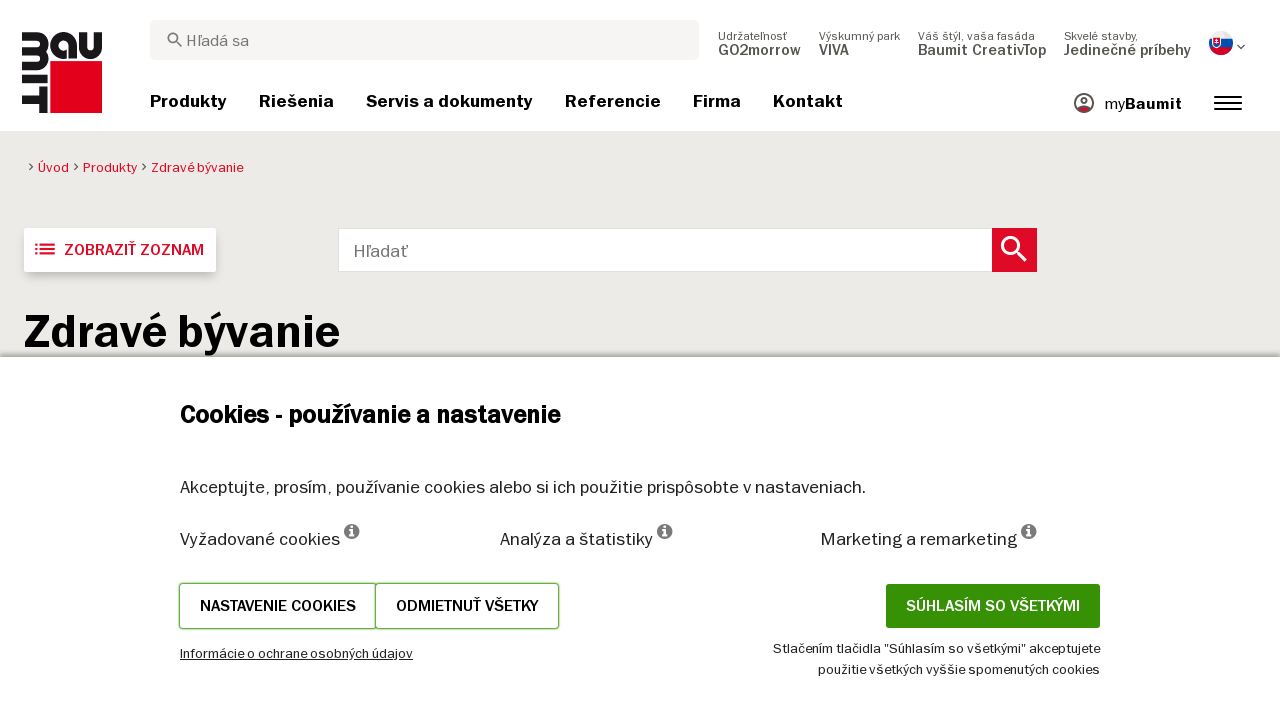

--- FILE ---
content_type: text/html; charset=UTF-8
request_url: https://baumit.sk/produkty/zdrave-byvanie
body_size: 35213
content:


<!doctype html>
<html lang="sk">
<head>
    
            <link rel="preload" href="/fonts/FranklinGothicMediumITC.woff2" as="font" type="font/woff2" crossorigin>
        <link rel="preload" href="/fonts/FranklinGothicBookITC.woff2" as="font" type="font/woff2" crossorigin>
        <link rel="preload" href="/fonts/FranklinGothicDemiITC.woff2" as="font" type="font/woff2" crossorigin>
        <!--link rel="preload" href="/fonts/fa-solid-900.woff2" as="font" type="font/woff2" crossorigin-->
    <link rel="preload" href="/fonts/mdi.woff2" as="font" type="font/woff2" crossorigin>
    <link rel="preload" href="/fonts/materialdesignicons-webfont-subset.woff2" as="font" type="font/woff2" crossorigin>
    <link rel="alternate" type="application/rss+xml" title="News" href="https://baumit.sk/rss">


    
    <meta name="csrf-token" content="XmhZAOKMjIi4yzFYjL0y2EEJxrpw4dsU0mtziluX">
        <meta charset="UTF-8">
            <meta name="robots" content="index, follow">
    
        <meta name="revisit-after" content="1 days">
    <meta name="viewport" content="width=device-width, initial-scale=1">
    <meta name="format-detection" content="telephone=no">
    <meta http-equiv="Content-Type" content="text/html; charset=utf-8">
    <link href="https://baumit.sk/images/favicon.ico?v=1624979137" rel="shortcut icon">
    <title>Zdravé bývanie: Optimálne riešenia pre vaše zdravie</title>

    <meta name="title" content="Zdravé bývanie: Optimálne riešenia pre vaše zdravie">
    <meta name="description" content="Zistite, ako môže zdravé bývanie ovplyvniť vašu pohodu ✓ Prečítajte si o troch pilieroch zdravého bývania na Baumit">
    <meta name="copyright" content="Baumit">
    <meta name="author" content="Baumit">
    <meta name="page-topic" content="Zistite, ako môže zdravé bývanie ovplyvniť vašu pohodu ✓ Prečítajte si o troch pilieroch zdravého bývania na Baumit">
    <meta name="image_src" content="https://baumit.sk/images/default_seo_image.jpg?v=1675679522">
    <meta name="img_src" content="https://baumit.sk/images/default_seo_image.jpg?v=1675679522">

    <meta property="og:title" content="Zdravé bývanie: Optimálne riešenia pre vaše zdravie"/>
    <meta property="og:description" content="Zistite, ako môže zdravé bývanie ovplyvniť vašu pohodu ✓ Prečítajte si o troch pilieroch zdravého bývania na Baumit"/>
    <meta property="og:image" content="https://baumit.sk/images/default_seo_image.jpg?v=1675679522"/>
    <meta property="og:type" content="website"/>
    <meta property="og:url" content="https://baumit.sk/produkty/zdrave-byvanie"/>
    <meta property="og:site_name" content="baumit.sk"/>
    <meta property="og:author" content="Baumit"/>
            <link rel="canonical" href="https://baumit.sk/produkty/zdrave-byvanie"/>
    
    
    <!--meta http-equiv="Content-Security-Policy" content="
    default-src 'self';
    script-src 'self' 'unsafe-inline' https://cdnjs.cloudflare.com https://www.googletagmanager.com https://www.google-analytics.com https://maps.googleapis.com;
    style-src 'self' 'unsafe-inline' https://cdnjs.cloudflare.com https://fonts.googleapis.com;
    font-src 'self' https://fonts.gstatic.com;
    img-src 'self' data: https://www.google-analytics.com https://maps.googleapis.com https://maps.gstatic.com https://*.ytimg.com;
    frame-src https://www.youtube.com https://www.google.com;
    connect-src 'self' https://www.google-analytics.com https://region1.analytics.google.com https://maps.googleapis.com;
    "-->

            <style>
            body.page-load-fix {
                position: fixed;
                top: 0;
                left: 0;
                width: 100%;
                height: 100%;
                overflow: hidden;
            }

            body.page-load-fix .wrapper {
                visibility: hidden;
                width: 100%;
                height: 100%;
                overflow: hidden;
            }

            body .mainLoaderContainer {
                /*display: none;*/
                display: block;
                opacity: 0;
                pointer-events: none;
                transition: all .3s ease-in-out;
            }

            body.page-load-fix .mainLoaderContainer {
                opacity: 1;
                pointer-events: all;
            }
            body .mainLoaderContainer {
                display: block;
                background: #ffffff;
                position: fixed;
                z-index: 99999;
                top: 0;
                left: 0;
                width: 100%;
                height: 100%;
                overflow: hidden;
            }

            body .mainLoaderContainer .logo {
                position: absolute;
                top: 50%;
                left: 50%;
                width: 100%;
                max-width: 280px;
                transform: translateX(-50%) translateY(-50%);
                margin-top: -10px;
            }

            body .mainLoaderContainer .logo img {
                max-width: 100%;
            }

            @keyframes mt_loading {
                from {
                    width: 0;
                }
                to {
                    width: 100%;
                }
            }

            body.page-load-fix .mainLoaderContainer .logo:after {
                display: block;
                position: absolute;
                left: 0;
                bottom: -10px;
                background: #E2001A;
                content: "";
                height: 3px;
                animation-name: mt_loading;
                animation-duration: 1s;
            }
        </style>
        <script>
        var useDefaultcolorPaletteIdInPageBuilder = 87;
        var isLoggedIn = false;
    </script>
    <script>
        var enabledLifeAppPromoSystem = false ;
                var useProductBenefitsOnProductCards = true;
        var translations = {"promosystem_banner_text":"N\u00e1jdite perfektn\u00fa farbu pre va\u0161u fas\u00e1du.","promosystem_banner_button":"Nain\u0161talujte si aplik\u00e1ciu","promosystem_banner_icon":"\/images\/Baumit_logo.svg","promosystem_qr_text":"Vyma\u013eujte svoj dom.","promosystem_qr_link":"https:\/\/int.baumit.com\/lifeapp","promosystem_qr_button":"Nain\u0161talujte si aplik\u00e1ciu","promosystem_qr_icon":"\/images\/Baumit_logo.svg","products_go_to_product":"Detail produktu","top_menu_search":"H\u013eada\u0165","references_references":"Referencie","local_consultants_results":"V\u00fdsledky","local_consultants_no_result":"Ni\u010d sme nena\u0161li. Sk\u00faste e\u0161te raz.","local_consultants_district":"Okres","partners_details":"Detail","partners_map":"Mapa","partners_premium_partner":"Pr\u00e9miov\u00fd partner","products_pdf_product_specification_sheet":"Technick\u00fd list (PDF)","products_pdf_security_specification_sheet":"Karta bezpe\u010dnostn\u00fdch \u00fadajov (PDF)","products_pdf_declaration_of_performance":"Key not found","general_download_all":"Stiahnu\u0165 v\u0161etko (ZIP)","products_filter_results":"Produkty","products_az":"Produkty A-Z","products_filter_all":"V\u0161etky","guide_experts_advice":"Rady a tipy","guide_baumit_systems":"Baumit rie\u0161enie","mybaumit_my_account":"Moje konto","partners_count_of":"z","partners_count_partners":"partnerov","products_no_matching_names":"Zadajte \u010d\u00edslo odtie\u0148a pod\u013ea vzorkovn\u00edka Baumit Life","partners_tel":"Tel.:","partners_fax":"Fax:","products_found_for":"N\u00e1jden\u00e9 produkty","news_more":"Zaujalo v\u00e1s to? Pre\u010d\u00edtajte si viac","app_color_name":"N\u00e1zov","app_color_collection":"Kollektion","app_color_quality":"Farbqualit\u00e4t","please":"Please wait...","general_next":"\u010eal\u0161\u00ed","general_previous":"Predch\u00e1dzaj\u00faci","products_color_code":"\u010c\u00edslo farby","products_are_you_looking_for_a_specific_color":"H\u013ead\u00e1te konkr\u00e9tnu farbu?","products_amount_calculator_title":"Ko\u013eko materi\u00e1lu potrebujem?","products_amount_calculator_description":"Nap\u00ed\u0161te potrebn\u00fa plochu a vypo\u010d\u00edtajte, ko\u013eko materi\u00e1lu budete potrebova\u0165. Spotreba materi\u00e1lu je ORIENTA\u010cN\u00c1 a vypo\u010d\u00edtan\u00e1 pod\u013ea vybran\u00e9ho variantu produktu a pr\u00edp. uvedenej hr\u00fabky pri spotrebe.","products_amount_calculator_facade_area":"Plocha\/Mno\u017estvo","products_amount_calculator_amount":"Potrebn\u00e9 mno\u017estvo","products_amount_calculator_units":"Po\u010det balen\u00ed","products_amount_calculator_button":"Vypo\u010d\u00edtaj","products_amount_calculator_legaltext":"The data is for information only.","products_amount_calculator_extend_description":"Pre viac detailov, v\u00fdber materi\u00e1lu ako aj v\u00fdpo\u010det ceny pou\u017eite n\u00e1\u0161 n\u00e1stroj Baumit Kalkul\u00e1tor.","products_amount_calculator_extend_button":"Prejs\u0165 na Baumit Kalkul\u00e1tor","product_attributes_consumption":"Spotreba","products_amount_calculator_thickness":"Hr\u00fabka","general_more_info":"Zisti\u0165 viac","calc_colorpicker_hex":"HEX","calc_colorpicker_rgb":"RGB","general_color_tsr":"TSR","general_color_hbw":"HBW","baumitlife_reference_section_title":"Referencie","products_card_badge_new":"Novinka","products_card_badge_eco":"Eko","products_card_badge_premium":"Premium","baumitlife_color_textures":"\u0160trukt\u00fary","baumitlife_color_textures_info":"\u0160trukt\u00fary s\u00fa dostupn\u00e9 len pre fas\u00e1dne omietky Baumit Top.","baumitlife_texture_code":"K\u00f3d \u0161trukt\u00fary","general_show_more":"Zobrazi\u0165 viac","general_show_less":"Show less","sustainability_form_button_calculate":"Vypo\u010d\u00edta\u0165","sustainability_calculator_title":"Kalkul\u00e1tor \u0161etrenia emisi\u00ed CO2","sustainability_calculator_description":"Ka\u017ed\u00fd meter \u0161tvorcov\u00fd zateplenia, ktor\u00fd in\u0161talujeme, p\u00f4sob\u00ed ako v\u00fdkonn\u00e1 ochrana \u017eivotn\u00e9ho prostredia a \u0161etr\u00ed pozoruhodn\u00e9 mno\u017estvo emisi\u00ed CO2. \u00daspory oxidu uhli\u010dit\u00e9ho dosiahnut\u00e9 len jedn\u00fdm metrom \u0161tvorcov\u00fdm zateplenia sa\r\nrovnaj\u00fa produkcii kysl\u00edka dvoch stromov za rok. <a href=\"\/sustainability\/legal\">Odmietnutie zodpovednosti<\/a>","sustainability_calculator_subtitle":"Akou mierou m\u00f4\u017ee va\u0161a fas\u00e1da prispie\u0165 k boju proti klimatick\u00fdm zmen\u00e1m?","sustainability_calculator_size":"Plocha fas\u00e1dy","sustainability_calculator_result1":"Zateplenie fas\u00e1dy pom\u00e1ha bojova\u0165 proti klimatick\u00fdm zmen\u00e1m, ako je","sustainability_calculator_result2":"stromov \"pracuj\u00facich\" ka\u017ed\u00fd jeden rok.","sustainability_read_more":"Viac","sustainability_read_less":"Menej","sustainability_legal_button":"Odmietnutie zodpovednosti","sustainability_quote_text":"Mysl\u00edme na bud\u00facnos\u0165, preto je udr\u017eate\u013enos\u0165 prirodzenou s\u00fa\u010das\u0165ou na\u0161ej spolo\u010dnosti Baumit.","sustainability_quote_author":"Robert Schmid, CEO skupiny Baumit","sustainability_learn_more":"Zisti\u0165 viac","sustainability_hero_percentage":"20 %","sustainability_hero_title":"menej emisi\u00ed CO\u2082 do roku 2030","sustainability_hero_description":"V spolo\u010dnosti Baumit pevne ver\u00edme, \u017ee udr\u017eate\u013enos\u0165 je z\u00e1kladn\u00fdm pilierom n\u00e1\u0161ho dlhodob\u00e9ho \u00faspechu a rastu. Dosiahnutie ekologick\u00e9ho pokroku ide ruka v ruke so soci\u00e1lnou zodpovednos\u0165ou a ekonomickou kompatibilitou. Toto presved\u010denie je hlboko zakorenen\u00e9 v na\u0161ej firemnej kult\u00fare a ovplyv\u0148uje ka\u017ed\u00fd aspekt na\u0161ej prev\u00e1dzky.","sustainability_home_info_title":"45 mili\u00f3nov m\u00b2 zateplenej fas\u00e1dy ka\u017ed\u00fd rok v celej Eur\u00f3pe","sustainability_home_info_description":"Spolo\u010dnos\u0165 Baumit, ktor\u00e1 stoj\u00ed na \u010dele zatep\u013eovania fas\u00e1d, pou\u017eila na fas\u00e1dach  \r\nv celej Eur\u00f3pe \u00factyhodn\u00fdch 45 mili\u00f3nov metrov \u0161tvorcov\u00fdch tepelnoizola\u010dn\u00fdch syst\u00e9mov. Ka\u017ed\u00fd meter \u0161tvorcov\u00fd zateplenia, ktor\u00fd in\u0161talujeme, p\u00f4sob\u00ed ako v\u00fdkonn\u00e1 ochrana \u017eivotn\u00e9ho prostredia a \u0161etr\u00ed pozoruhodn\u00e9 mno\u017estvo emisi\u00ed CO2. \u00daspory oxidu uhli\u010dit\u00e9ho dosiahnut\u00e9 len jedn\u00fdm metrom \u0161tvorcov\u00fdm zateplenia sa rovnaj\u00fa produkcii kysl\u00edka dvoch stromov za rok. T\u00fdm sa v\u0161ak \u00faspory emisi\u00ed CO2 nekon\u010dia, ale zn\u00e1sobuj\u00fa sa ka\u017ed\u00fd rok po\u010das celej \u017eivotnosti budovy, ktor\u00fa zatepl\u00edme.<br><br> <b>800 mili\u00f3nov ton u\u0161etren\u00fdch emisi\u00ed CO2e od za\u010diatku \u00faspe\u0161nej realiz\u00e1cie syst\u00e9mu ETICS spolo\u010dnosti Baumit.<\/b><br> Kompenz\u00e1cia za 10 mili\u00f3nov automobilov po\u010das cel\u00e9ho  \u017eivotn\u00e9ho cyklu. Pozit\u00edvny pr\u00ednos zatep\u013eovania fas\u00e1d spolo\u010dnos\u0165ou Baumit \u00fa\u010dinne vykompenzoval emisie CO2, ktor\u00e9 vyprodukuje pribli\u017ene 10 mili\u00f3nov automobilov po\u010das ich \u017eivotnosti  (5 ton\/rok po\u010das 15 rokov). <br> Celkov\u00e9 \u00faspory ro\u010dn\u00fdch emisi\u00ed CO2e v Nemecku. <br> Toto mno\u017estvo prevy\u0161uje celkov\u00e9 mno\u017estvo ro\u010dn\u00fdch emisi\u00ed CO2 v Nemecku, ktor\u00e9 je najv\u00e4\u010d\u0161ou ekonomikou v Eur\u00f3pe.","products_product_variants":"Varianty a cena","product_attributes_packaging":"Balenie","product_attributes_amount_of_packaging_on_pallet":"Po\u010det balen\u00ed na palete","product_attributes_gross_density":"Hustota","product_attributes_yield":"V\u00fddatnos\u0165","product_attributes_size_of_pallets":"Balenie","product_attributes_type_of_packaging":"Typ balenia","product_where_to_buy":"Key not found","product_price_list":"Key not found","general_gotoshop_button":"See product in shop","product_attributes_water_vapour_permeability":"Faktor dif\u00fazneho odporu \u03bc","product_attributes_thermal_conductivity_coefficient":"S\u00fa\u010dinite\u013e tepelnej vodivosti \u03bb","product_attributes_structure":"\u0160trukt\u00fara","product_attributes_grain_size":"Ve\u013ekos\u0165 zrna","products_color_selection":"Farebn\u00e9 odtiene","products_the_colors_are_not_100":"Key not found","partners_search_for_partners_nearby":"Vyh\u013eadajte stavebniny - nap\u00ed\u0161te lokalitu a vyberte si r\u00e1dius","partners_search_field_placeholder":"Adresa","partners_radius":"R\u00e1dius","partners_show_all":"Vybra\u0165 r\u00e1dius","partners_reset":"Znovu h\u013eada\u0165","product_details_html5_under_image":"","product_details_page_shopping_cart_title":"Product detailed page shopping cart","products_downloads":"Technick\u00e9 dokumenty","product_details_page_badges_title":"Certifik\u00e1ty","product_attributes_shelf_life":"Skladovanie","product_attributes_sd_value":"Ekvivalentn\u00e1 dif\u00fazna hr\u00fabka sd","product_attributes_w_value":"Kapil\u00e1rna nasiakavos\u0165 w","product_attributes_bonding_strength":"Pr\u00eddr\u017enos\u0165","product_attributes_plate_format":"Form\u00e1t","product_attributes_compressive_strength":"Pevnos\u0165 v tlaku","product_attributes_dried_mortar_density":"Objemov\u00e1 hmotnos\u0165","product_attributes_max_thickness":"Max. hr\u00fabka","product_attributes_reaction_to_fire":"Reakcia na ohe\u0148","product_attributes_min_thickness":"Min. hr\u00fabka","product_attributes_flexural_strength":"Pevnos\u0165 v \u0165ahu pri ohybe","product_attributes_ph_value":"Hodnota pH","product_attributes_application_time":"Doba spracovania","product_attributes_drying_time":"Doba schnutia","product_attributes_gloss_level":"Trieda lesku","product_attributes_mesh_size":"Ve\u013ekos\u0165 \u00f4k","product_attributes_mass_per_unit":"Plo\u0161n\u00e1 hmotnos\u0165","product_attributes_designation_code":"Ozna\u010denie","product_attributes_strength_category":"Trieda","product_attributes_walkability":"Poch\u00f4dznos\u0165","product_attributes_min_joint_width":"Min. hr\u00fabka \u0161k\u00e1ry","product_attributes_tensile_strenght":"Za\u0165a\u017eenie na medzi pevnosti","product_attributes_max_joint_width":"Max. hr\u00fabka \u0161k\u00e1ry","product_attributes_water_demand":"Spotreba vody","product_attributes_open_time":"Doba otvorenia","product_attributes_bonding_pull_strength":"Bonding pull strength","product_attributes_solids_content":"Obsah pevn\u00fdch \u010dast\u00edc","product_attributes_e-module":"E-module","product_attributes_tensile_strength_after_aging":"Za\u0165a\u017eenie na medzi pevnosti po zostarnut\u00ed","product_attributes_thermal_conductivity":"S\u00fa\u010dinite\u013e tepelnej vodivosti","product_attributes_compressive_strength_after_28_days":"Pevnos\u0165 v tlaku po 28 d\u0148och","product_attributes_pot_life":"Doba spracovania","product_attributes_min_bore_hole":"H\u013abka vrtu","product_attributes_standing_time":"Doba odle\u017eania","product_attributes_length_and_thickness":"D\u013a\u017eka","product_attributes_max_grain_size":"Max. ve\u013ekos\u0165 zrna","product_attributes_product_type_eps":"Typ EPS","product_attributes_porosity":"P\u00f3rovitos\u0165","product_attributes_mortar_group":"Trieda","product_attributes_layer_thickness":"Hr\u00fabka vrstvy","product_attributes_entrained_air_content":"Obsah vzduchu v \u010derstvej malte","product_attributes_embedment_depth":"Min. kotevn\u00e1 d\u013a\u017eka","product_attributes_consumption2":"Spotreba","product_attributes_min_coating_thickness":"Min. hr\u00fabka","product_attributes_diameter_anchor_shaft":"Priemer drieku","product_attributes_processing_consistency":"Konzistencia","product_attributes_wet_abrasion_class":"Oteruvzdornos\u0165","product_attributes_frost-thaw_resistance":"Mrazuvzdornos\u0165","product_attributes_contrast_ratio":"Contrast ratio","product_attributes_length_of_anchor_shaft":"D\u013a\u017eka kotvy","product_attributes_readiness":"Readiness","product_attributes_bulk_density":"Objemov\u00e1 hmotnos\u0165 v suchom stave","product_attributes_source_mass":"Source mass","product_attributes_shrinkage":"Shrinkage","product_attributes_working_temperature":"Teplota pri spracovan\u00ed","product_attributes_mixing_time":"Doba mie\u0161ania","product_attributes_standard_classification":"Standard classification","product_attributes_voc_eu_limit":"Limitn\u00e9 hodnoty VOC","product_attributes_opacity_class":"Krycia schopnos\u0165","product_attributes_plaster_thickness":"Hr\u00fabka omietky","product_attributes_solid_content":"Solid content","product_attributes_use_category":"Kateg\u00f3ria","product_attributes_chi_value":"CHI value","product_attributes_diameter_plate":"Priemer taniera","product_attributes_technical_approval_eta":"Eur\u00f3pske technick\u00e9 osved\u010denie","product_attributes_water_permeability":"Water Permeability","product_attributes_dilution_rate":"Dilution Rate","product_attributes_density":"Density","products_video_section_title":"Pozri aj vide\u00e1","products_media_images_section_title":"Application photos","products_documents":"Dokumenty","calc_navigation_back":"Back","products_product_imported_price":"Cena bez DPH","calc_map_button_reset":"Reset","calc_map_distance":"Vzd\u00e1lenost do","product_attributes_flexural_strength_after_28_days":"Flexural strength after 28 days","products_pdf_sundry_sheet":"Preh\u013ead odtie\u0148ov (PDF)","products_pdf_enviromental_sheet":"Ekologick\u00fd certifik\u00e1t (PDF)","products_pdf_conformity_sheet":"Zna\u010dka CE","products_asset_folder":"Prospekt","products_pdf_declaration_of_performance_sheet":"Vyhl\u00e1senie o parametroch (PDF)","products_pdf_aufheizprotokolle":"Aufheizprotokoll (PDF)","products_pdf_techn_zusatzdok":"Eko certifik\u00e1t (EN)","products_pdf_tender_text":"Tender text (PDF)","products_pdf_cert_fire":"Fire certificate (PDF)","products_pdf_cert_conf":"Comformity certificate (PDF)","products_pdf_cert_statereg":"State registration (PDF)","product_attributes_thermal_conductivity_value":"Thermal conductivity rated value","product_attributes_thermal_conductivity_nominal_value":"Thermal conductivity nominal value","product_review_error_loign_required":"Only logged in users can give product reviews","product_review_error_faled_create_review":"There was an error saving the rating, please try again later.","product_review_review_success_message":"Thank you for rating our product!","product_review_review_submit_button":"Submit rating","product_attributes_bundle_unit_price_label":"Bundle unit price","product_attributes_package_price_label":"Package price","menu_2023_search_aria_label":"Search","products_certificate_alt_cam":"Key not found","products_certificate_alt_dopcap":"Key not found","products_certificate_alt_eco":"Key not found","products_certificate_alt_emicode":"Key not found","products_certificate_alt_life":"Key not found","products_certificate_alt_natureplus":"Key not found","product_review_rating_legend":"Key not found","product_review_rating_star_label":"Key not found","products_partners_section_title":"Predajn\u00e9 miesta","products_pdf_emicode":"Emicode (PDF)","products_pdf_natureplus":"Natureplus (PDF)","products_pdf_certificates":"Certificates (PDF)","wcag_static_alt_products_a_z_view_downloadable_files":"View downloadable files","wcag_static_alt_products_a_z_download_button":"Download","wcag_static_alt_products_a_z_download_all_files":"Download all files","wcag_static_alt_news_add_to_dashboard_button":"Add to dashboard","wcag_static_alt_partners_details_show_details":"Show details","wcag_static_alt_references_detail_gallery_previous_button_text":"Previous Image","wcag_static_alt_references_detail_gallery_next_button_text":"Next Image","wcag_static_alt_consultants_with_regions_bcom_avatar_alt_text":"BCOM Avatar","wcag_static_alt_baumitlife_color_picker_add_to_dashboard_button":"Add to Dashboard","wcag_static_alt_baumitlife_colorsearch_mobile_menu_close_button":"Close button","wcag_static_alt_baumitlife_colorsearch_color_details_close_button":"Close button","wcag_static_alt_baumitlife_project_card_carousel_next_image":"Next image","wcag_static_alt_baumitlife_project_card_carousel_previous_image":"Previous image","wcag_static_alt_baumitlife_project_card_carousel_open_image_carousel":"Open image carousel","products_pdf_spm_guideline":"SPM Guideline","products_pdf_sus":"Nachhaltigkeitsdatenblatt"};
        var useBaumitLifeSystem = 1;
        var countryMapCenterPosition = {
            lat: 48.669026,
            lng: 19.699024,
        };
        var useStaticPalettes = {
            foty: 93
        };
        var activeUniversalBanner = null;

        var globalTSRVisibility = true;

    </script>

    <script>
        var useGoogleConsentMode = 1;
        window.dataLayer = window.dataLayer || [];
        function gtag(){dataLayer.push(arguments);}
        function gtagConsent(){if (useGoogleConsentMode == 1) {gtag.apply(null, arguments);dataLayer.push({'event': 'cookie_consent_update'});}}
        function initConsentMode(enabled) {
            //console.log('Consent mode:', enabled); 
            if (!enabled) {
                return;
            }
            gtag('consent', 'default', {
                'ad_storage': 'denied',
                'ad_user_data': 'denied',
                'ad_personalization': 'denied',
                'analytics_storage': 'denied'
            });

                    }
        initConsentMode(useGoogleConsentMode);
    </script>

            <meta name="google-site-verification" content="ZAPVNQ0ctPAKy9aOGCmu1DPRbtKmL0FldgJLl6Tw7V8" />
<meta name="google-site-verification" content="wBIksMMlTTUINQYecevIZL_jAczP7QXQsykn9U7C16c" />
            <meta name="facebook-domain-verification" content="gwgkjzo08fmd1lnimlcq0ggfa3h4tw" />
    
    
            <script type="application/ld+json">{"@context":"https:\/\/schema.org","@graph":[{"@type":"BreadcrumbList","itemListElement":[{"@type":"ListItem","position":1,"name":"Úvod","item":"https:\/\/baumit.sk"},{"@type":"ListItem","position":2,"name":"Produkty","item":"https:\/\/baumit.sk\/produkty"},{"@type":"ListItem","position":3,"name":"Zdravé bývanie","item":"https:\/\/baumit.sk\/produkty\/zdrave-byvanie"}]},{"@type":"Organization","name":"Baumit, spol. s r.o.","url":"https:\/\/baumit.sk\/baumit.sk","location":{"@type":"PostalAddress","addressCountry":"SLOVENSKÁ REPUBLIKA","postalCode":"811 02","streetAddress":"Bratislava Žižková 9"},"email":"support@baumit.com","logo":"https:\/\/baumit.sk\/images\/Baumit_logo.svg","telephone":"421259303311"}]}</script>
    </head>
<body class="  page-load-fix  body-page-sk ">
    
    <div id="topBanner" class="banner">
        <button class="banner-close" name="close" aria-label="Close button" aria-controls="topBanner" aria-expanded="false">
            <svg viewbox="0 0 24 24" width="20" height="20"><title>Close button</title>
                <path d="M7 7.00006L17 17.0001M7 17.0001L17 7.00006" stroke="currentColor"  stroke-width="2" stroke-linecap="round" stroke-linejoin="round">
            </svg>
        </button>
        <div class="banner-content">
            <img class="banner-image" src="/images/Baumit_logo.svg" alt="Banner Image" />
            <p class="banner-text">Find the <strong>perfect color</strong> for your facade</p>
            <a class="banner-link button" href="#">Get the app</a>
        </div>
    </div>
</div>            <div class="mainLoaderContainer">
                            <div class="logo">
                    <img src="/images/Baumit_logo.svg" alt="Baumit">
                </div>
                    </div>
                    <div class="" id="mainMenu"></div>
    <div class="wrapper" style="overflow:hidden;">
                
       <div data-app>
      <div id="addToCartPopup"></div>
   </div>
   <div class="content pb-0" data-product-category-page>
      <div class="container-fluid big-grid">
         <div class="row">
               <div class="col-lg-9">
                     <ol class="breadcrumb ">
                <li class="breadcrumb-item">
                            <a class="" href="https://baumit.sk">
                    <i class="mdi mdi-chevron-right" aria-hidden="true"></i>
                    <span>Úvod</span>
                </a>
                    </li>
                <li class="breadcrumb-item">
                            <a class="" href="https://baumit.sk/produkty">
                    <i class="mdi mdi-chevron-right" aria-hidden="true"></i>
                    <span>Produkty</span>
                </a>
                    </li>
                <li class="breadcrumb-item">
                            <span class=" active  ">
                    <i class="mdi mdi-chevron-right" aria-hidden="true"></i>
                    <span>Zdravé bývanie</span>
                </span>
                    </li>
            </ol>
                  </div>

               </div>
         </div>
      </div>

   <div class="content pb-0">
      <div class="container-fluid big-grid prod-search" data-az-page>
         <div class="row">
            <div class="col-lg-3 d-none d-lg-block">
               <button class="button type-13 special viewCards desktop" style="display: none" aria-label="Zobraziť karty"><i aria-hidden="true" class="material-icons">view_module</i>Zobraziť karty</button>
               <button class="button type-13 special viewList desktop" aria-label="Zobraziť zoznam"><i aria-hidden="true" class="material-icons" >list</i>Zobraziť zoznam</button>
            </div>
            <div class="col-lg-7 d-flex justify-content-start">
               <div class="d-block d-lg-none">
                  <button class="button type-13 special viewCards mobile mr-3" style="display: none" aria-label="Zobraziť karty"><i aria-hidden="true" class="material-icons">view_module</i><span>Zobraziť karty</span></button>
                  <button class="button type-13 special viewList mobile mr-3" aria-label="Zobraziť zoznam"><i aria-hidden="true" class="material-icons">list</i><span>Zobraziť zoznam</span></button>
               </div>
               <div class="search-container products w-100">
                  <div class="inner clearfix mw-100">
                     <input data-result-url="https://baumit.sk/produkty/search_results" id="findProduct" class="toLeft" placeholder="Hľadať">
                     <button aria-label="Search Button" class="search-button toLeft"><span aria-hidden="true" class="mdi mdi-magnify"></span></button>
                  </div>
               </div>
            </div>
            <div class="col-lg-2">
            </div>
         </div>
      </div>

      <div class="pb-0 product-category-view-category-data ">
         <div class="container-fluid big-grid">
            <div class="row">
               <!--div class="col-xl-3 col-lg-3 col-mg-12d-none d-xl-block d-lg-block">

               </div>
               <div class="col-lg-9"-->
               <div class="col-lg-12">
                  <h1 class="product-category-view-category-data--title"> Zdravé bývanie</h1>              
                  <div class="show-more-content">
                     <div class="show-more-content-body">
                        <div class="product-category-view-category-data--description"></div>
                     </div>
                     <label class="show-more-content-trigger">
                        <input type="checkbox" name="show-trigger" name="show-trigger" id="showMoreToggle" role="switch" aria-controls="categoryDescription" aria-expanded="false" aria-label="Zobraziť viac" />
                        <span>Zobraziť viac</span>
                        <span>Show less</span>
                     </label>
                  </div>
               </div>
            </div>
         </div>
      </div>

      <div class="container-fluid big-grid prod-cards" data="products-az">
         <div class="row">
            <div class="col-xl-3 col-lg-3 col-mg-12 left-menu d-none d-xl-block d-lg-block">
               <button role="button" class="allProducts mb-2" id="reset"
               data-mainseourl="produkty"
               data-seo-title="Produkty A-Z"
               >Všetky produkty</button>
               <div class="container-fluid" data-product-slug="produkty">
    <div class="row">
                    <div class="menu-item col-xl-12 ">
                <a class="main-category" 
                    data-show-in-filter="1"
                    data-maincategory="7" 
                    data-mainseourl=""
                    href="/produkty">
                    <p>Fasády</p>
                </a>
                <ul class="level-2">
                                            <li class="">
                            <a class="main-category" 
                                data-show-in-filter="1"
                                data-maincategory-name="Povrchové úpravy" 
                                data-seo-title="Povrchové úpravy" 
                                data-seo-description="Vyberte si z palety 888 fasádnych omietok a farieb. Zatepľovanie - sanačné omietky - odborné poradenstvo - najkvalitnejšie omietky a farby na trhu" 
                                data-maincategory="9" 
                                data-mainseourl="fasadne-omietky-a-farby"
                                href="/produkty/fasadne-omietky-a-farby">
                                <p>Povrchové úpravy</p>
                            </a>
                            <ul class="main-category-menu level-3">
                                                                    <li class="">
                                        <a class="sub-category" 
                                            data-show-in-filter="1"
                                            data-parentseourl="fasadne-omietky-a-farby" 
                                            data-seo-title="Fasádne omietky – Kvalitné a dostupné riešenie | Baumit.sk" 
                                            data-seo-description="Fasádne omietky Baumit ✓ Silikónové, minerálne a ďalšie typy fasádnych omietok ✓ Vyberte si kvalitné riešenia a zistite cenu online." 
                                            data-maincategory="9" 
                                            data-subcategory="21" 
                                            data-maincategory-name="Povrchové úpravy"
                                            data-subcategory-name="Fasádne omietky"
                                            data-subseourl="fasadne-omietky"
                                            href="/produkty/fasadne-omietky-a-farby/fasadne-omietky">
                                            <p>Fasádne omietky</p>
                                        </a>
                                    </li>
                                                                    <li class="">
                                        <a class="sub-category" 
                                            data-show-in-filter="1"
                                            data-parentseourl="fasadne-omietky-a-farby" 
                                            data-seo-title="Dekoratívne omietky a farby" 
                                            data-seo-description="Tisíce možností pre kreatívne stvárnenie fasády pomocou modelovateľnej omietky Baumit CreativTop a dekoratívnych náterov." 
                                            data-maincategory="9" 
                                            data-subcategory="93" 
                                            data-maincategory-name="Povrchové úpravy"
                                            data-subcategory-name="Dekoratívne omietky a farby"
                                            data-subseourl="dekorativne-omietky-a-farby"
                                            href="/produkty/fasadne-omietky-a-farby/dekorativne-omietky-a-farby">
                                            <p>Dekoratívne omietky a farby</p>
                                        </a>
                                    </li>
                                                                    <li class="">
                                        <a class="sub-category" 
                                            data-show-in-filter="1"
                                            data-parentseourl="fasadne-omietky-a-farby" 
                                            data-seo-title="Minerálne omietky" 
                                            data-seo-description="Minerálne omietky pre vašu fasádu" 
                                            data-maincategory="9" 
                                            data-subcategory="29" 
                                            data-maincategory-name="Povrchové úpravy"
                                            data-subcategory-name="Minerálne fasádne omietky"
                                            data-subseourl="mineralne-omietky"
                                            href="/produkty/fasadne-omietky-a-farby/mineralne-omietky">
                                            <p>Minerálne fasádne omietky</p>
                                        </a>
                                    </li>
                                                                    <li class="">
                                        <a class="sub-category" 
                                            data-show-in-filter="1"
                                            data-parentseourl="fasadne-omietky-a-farby" 
                                            data-seo-title="Fasádne farby" 
                                            data-seo-description="Široký výber fasádnych farieb pre nový vzhľad vašej fasády." 
                                            data-maincategory="9" 
                                            data-subcategory="46" 
                                            data-maincategory-name="Povrchové úpravy"
                                            data-subcategory-name="Fasádne farby"
                                            data-subseourl="fasadne-farby"
                                            href="/produkty/fasadne-omietky-a-farby/fasadne-farby">
                                            <p>Fasádne farby</p>
                                        </a>
                                    </li>
                                                                    <li class="">
                                        <a class="sub-category" 
                                            data-show-in-filter="1"
                                            data-parentseourl="fasadne-omietky-a-farby" 
                                            data-seo-title="Penetračné nátery" 
                                            data-seo-description="Penetrácia na prípravu podkladu pred nanesením fasádnej omietky." 
                                            data-maincategory="9" 
                                            data-subcategory="47" 
                                            data-maincategory-name="Povrchové úpravy"
                                            data-subcategory-name="Penetračné nátery"
                                            data-subseourl="penetracne-natery"
                                            href="/produkty/fasadne-omietky-a-farby/penetracne-natery">
                                            <p>Penetračné nátery</p>
                                        </a>
                                    </li>
                                                                    <li class="">
                                        <a class="sub-category" 
                                            data-show-in-filter="1"
                                            data-parentseourl="fasadne-omietky-a-farby" 
                                            data-seo-title="Špeciálne výrobky pre fasádu" 
                                            data-seo-description="Penetračné nátery na spevnenie podkladu, vyrovnanie nasiakavosti, protiplesňový náter alebo na čistenie fasády." 
                                            data-maincategory="9" 
                                            data-subcategory="48" 
                                            data-maincategory-name="Povrchové úpravy"
                                            data-subcategory-name="Špeciálne výrobky pre fasádu"
                                            data-subseourl="specialne-vyrobky-pre-fasadu"
                                            href="/produkty/fasadne-omietky-a-farby/specialne-vyrobky-pre-fasadu">
                                            <p>Špeciálne výrobky pre fasádu</p>
                                        </a>
                                    </li>
                                                            </ul>
                        </li>
                                            <li class="">
                            <a class="main-category" 
                                data-show-in-filter="1"
                                data-maincategory-name="Tepelnoizolačné systémy" 
                                data-seo-title="Tepelnoizolačné systémy" 
                                data-seo-description="Zateplenie domu chráni váš dom, ale aj vaše zdravie. Okrem úspor energií sa stará aj o vašu tepelnú pohodu v interiéri." 
                                data-maincategory="11" 
                                data-mainseourl="tepelnoizolacne-systemy"
                                href="/produkty/tepelnoizolacne-systemy">
                                <p>Tepelnoizolačné systémy</p>
                            </a>
                            <ul class="main-category-menu level-3">
                                                                    <li class="">
                                        <a class="sub-category" 
                                            data-show-in-filter="1"
                                            data-parentseourl="tepelnoizolacne-systemy" 
                                            data-seo-title="Baumit open" 
                                            data-seo-description="Baumit open vysokoparopriepustný zatepľovací systém" 
                                            data-maincategory="11" 
                                            data-subcategory="49" 
                                            data-maincategory-name="Tepelnoizolačné systémy"
                                            data-subcategory-name="Baumit open"
                                            data-subseourl="baumit-open"
                                            href="/produkty/tepelnoizolacne-systemy/baumit-open">
                                            <p>Baumit open</p>
                                        </a>
                                    </li>
                                                                    <li class="">
                                        <a class="sub-category" 
                                            data-show-in-filter="1"
                                            data-parentseourl="tepelnoizolacne-systemy" 
                                            data-seo-title="Baumit Star" 
                                            data-seo-description="Baumit Star zatepľovací systém s vysokou prídržnosťou" 
                                            data-maincategory="11" 
                                            data-subcategory="50" 
                                            data-maincategory-name="Tepelnoizolačné systémy"
                                            data-subcategory-name="Baumit Star EPS"
                                            data-subseourl="baumit-star"
                                            href="/produkty/tepelnoizolacne-systemy/baumit-star">
                                            <p>Baumit Star EPS</p>
                                        </a>
                                    </li>
                                                                    <li class="">
                                        <a class="sub-category" 
                                            data-show-in-filter="1"
                                            data-parentseourl="tepelnoizolacne-systemy" 
                                            data-seo-title="Baumit Star MW" 
                                            data-seo-description="Baumit Star MW zatepľovací systém s vysokou prídržnosťou" 
                                            data-maincategory="11" 
                                            data-subcategory="97" 
                                            data-maincategory-name="Tepelnoizolačné systémy"
                                            data-subcategory-name="Baumit Star MW"
                                            data-subseourl="baumit-star-mw"
                                            href="/produkty/tepelnoizolacne-systemy/baumit-star-mw">
                                            <p>Baumit Star MW</p>
                                        </a>
                                    </li>
                                                                    <li class="">
                                        <a class="sub-category" 
                                            data-show-in-filter="1"
                                            data-parentseourl="tepelnoizolacne-systemy" 
                                            data-seo-title="Baumit Star Resolution" 
                                            data-seo-description="Baumit Star Resolution zatepľovací systém s vynikajúcimi izolačnými vlastnosťami" 
                                            data-maincategory="11" 
                                            data-subcategory="99" 
                                            data-maincategory-name="Tepelnoizolačné systémy"
                                            data-subcategory-name="Baumit Star Resolution"
                                            data-subseourl="baumit-star-resolution"
                                            href="/produkty/tepelnoizolacne-systemy/baumit-star-resolution">
                                            <p>Baumit Star Resolution</p>
                                        </a>
                                    </li>
                                                                    <li class="">
                                        <a class="sub-category" 
                                            data-show-in-filter="1"
                                            data-parentseourl="tepelnoizolacne-systemy" 
                                            data-seo-title="Baumit Pro" 
                                            data-seo-description="Baumit Pro kvalitné zateplenie pre bežné aj profesionálne použitie" 
                                            data-maincategory="11" 
                                            data-subcategory="51" 
                                            data-maincategory-name="Tepelnoizolačné systémy"
                                            data-subcategory-name="Baumit Pro"
                                            data-subseourl="baumit-pro"
                                            href="/produkty/tepelnoizolacne-systemy/baumit-pro">
                                            <p>Baumit Pro</p>
                                        </a>
                                    </li>
                                                                    <li class="">
                                        <a class="sub-category" 
                                            data-show-in-filter="1"
                                            data-parentseourl="tepelnoizolacne-systemy" 
                                            data-seo-title="Baumit Ceramic - systém na zateplenie a lepenie obkladu na fasádu" 
                                            data-seo-description="Oživte svoju fasádu obkladom. Ucelený systém pre zateplenie a lepenie keramického obkladu a kameňa na polystyrén aj minerálnu vlnu." 
                                            data-maincategory="11" 
                                            data-subcategory="3878" 
                                            data-maincategory-name="Tepelnoizolačné systémy"
                                            data-subcategory-name="Baumit Ceramic"
                                            data-subseourl="baumit-ceramic"
                                            href="/produkty/tepelnoizolacne-systemy/baumit-ceramic">
                                            <p>Baumit Ceramic</p>
                                        </a>
                                    </li>
                                                                    <li class="">
                                        <a class="sub-category" 
                                            data-show-in-filter="1"
                                            data-parentseourl="tepelnoizolacne-systemy" 
                                            data-seo-title="Baumit Power" 
                                            data-seo-description="Baumit Power zateplenie odolné voči nárazom" 
                                            data-maincategory="11" 
                                            data-subcategory="52" 
                                            data-maincategory-name="Tepelnoizolačné systémy"
                                            data-subcategory-name="Baumit Power"
                                            data-subseourl="baumit-power"
                                            href="/produkty/tepelnoizolacne-systemy/baumit-power">
                                            <p>Baumit Power</p>
                                        </a>
                                    </li>
                                                            </ul>
                        </li>
                                            <li class="">
                            <a class="main-category" 
                                data-show-in-filter="1"
                                data-maincategory-name="Zateplenie - komponenty" 
                                data-seo-title="Komponenty na zateplenie" 
                                data-seo-description="Najkvalitnejšie zatepľovacie komponenty. Lepidlá - tepelné izolácie - kotvy - zatepľovacie systémy - odborné poradenstvo - izolácia fasád - detaily okien, dverí" 
                                data-maincategory="95" 
                                data-mainseourl="zateplenie-komponenty"
                                href="/produkty/zateplenie-komponenty">
                                <p>Zateplenie - komponenty</p>
                            </a>
                            <ul class="main-category-menu level-3">
                                                                    <li class="">
                                        <a class="sub-category" 
                                            data-show-in-filter="1"
                                            data-parentseourl="zateplenie-komponenty" 
                                            data-seo-title="Lepiace malty a stierky" 
                                            data-seo-description="Lepiace malty a stierky pre zatepľovacie systémy" 
                                            data-maincategory="95" 
                                            data-subcategory="102" 
                                            data-maincategory-name="Zateplenie - komponenty"
                                            data-subcategory-name="Lepiace malty a stierky"
                                            data-subseourl="lepiace-malty-a-stierky"
                                            href="/produkty/zateplenie-komponenty/lepiace-malty-a-stierky">
                                            <p>Lepiace malty a stierky</p>
                                        </a>
                                    </li>
                                                                    <li class="">
                                        <a class="sub-category" 
                                            data-show-in-filter="1"
                                            data-parentseourl="zateplenie-komponenty" 
                                            data-seo-title="Tepelné izolácie" 
                                            data-seo-description="Tepelné izolácie pre zateplenie vašej fasády" 
                                            data-maincategory="95" 
                                            data-subcategory="103" 
                                            data-maincategory-name="Zateplenie - komponenty"
                                            data-subcategory-name="Tepelné izolácie"
                                            data-subseourl="tepelne-izolacie"
                                            href="/produkty/zateplenie-komponenty/tepelne-izolacie">
                                            <p>Tepelné izolácie</p>
                                        </a>
                                    </li>
                                                                    <li class="">
                                        <a class="sub-category" 
                                            data-show-in-filter="1"
                                            data-parentseourl="zateplenie-komponenty" 
                                            data-seo-title="Sklotextilné sieťky" 
                                            data-seo-description="Sklotextilné sieťky pre zatepľovacie systémy" 
                                            data-maincategory="95" 
                                            data-subcategory="105" 
                                            data-maincategory-name="Zateplenie - komponenty"
                                            data-subcategory-name="Sklotextilné sieťky"
                                            data-subseourl="sklotextilne-sietky"
                                            href="/produkty/zateplenie-komponenty/sklotextilne-sietky">
                                            <p>Sklotextilné sieťky</p>
                                        </a>
                                    </li>
                                                                    <li class="">
                                        <a class="sub-category" 
                                            data-show-in-filter="1"
                                            data-parentseourl="zateplenie-komponenty" 
                                            data-seo-title="Lepiace kotvy StarTrack" 
                                            data-seo-description="Lepiace kotvy StarTrack pre kotvenie tepelnej izolácie EPS-F na fasádu" 
                                            data-maincategory="95" 
                                            data-subcategory="107" 
                                            data-maincategory-name="Zateplenie - komponenty"
                                            data-subcategory-name="Lepiace kotvy StarTrack"
                                            data-subseourl="lepiace-kotvy-startrack"
                                            href="/produkty/zateplenie-komponenty/lepiace-kotvy-startrack">
                                            <p>Lepiace kotvy StarTrack</p>
                                        </a>
                                    </li>
                                                                    <li class="">
                                        <a class="sub-category" 
                                            data-show-in-filter="1"
                                            data-parentseourl="zateplenie-komponenty" 
                                            data-seo-title="Kotviace prvky skrutkovacie" 
                                            data-seo-description="Kotviace prvky skrutkovacie pre vaše zateplenie" 
                                            data-maincategory="95" 
                                            data-subcategory="108" 
                                            data-maincategory-name="Zateplenie - komponenty"
                                            data-subcategory-name="Kotviace prvky skrutkovacie"
                                            data-subseourl="kotviace-prvky-skrutkovacie"
                                            href="/produkty/zateplenie-komponenty/kotviace-prvky-skrutkovacie">
                                            <p>Kotviace prvky skrutkovacie</p>
                                        </a>
                                    </li>
                                                                    <li class="">
                                        <a class="sub-category" 
                                            data-show-in-filter="1"
                                            data-parentseourl="zateplenie-komponenty" 
                                            data-seo-title="Kotviace prvky nastreľovacie" 
                                            data-seo-description="Nastreľovacie kotvy na rýchle ukotvenie izolačných dosiek do betónu." 
                                            data-maincategory="95" 
                                            data-subcategory="3895" 
                                            data-maincategory-name="Zateplenie - komponenty"
                                            data-subcategory-name="Kotviace prvky nastreľovacie"
                                            data-subseourl="kotviace-prvky-nastrelovacie"
                                            href="/produkty/zateplenie-komponenty/kotviace-prvky-nastrelovacie">
                                            <p>Kotviace prvky nastreľovacie</p>
                                        </a>
                                    </li>
                                                                    <li class="">
                                        <a class="sub-category" 
                                            data-show-in-filter="1"
                                            data-parentseourl="zateplenie-komponenty" 
                                            data-seo-title="Kotviace prvky zatĺkacie" 
                                            data-seo-description="Kotviace prvky zatĺkacie pre zatepľovací systém" 
                                            data-maincategory="95" 
                                            data-subcategory="110" 
                                            data-maincategory-name="Zateplenie - komponenty"
                                            data-subcategory-name="Kotviace prvky zatĺkacie"
                                            data-subseourl="kotviace-prvky-zatlkacie"
                                            href="/produkty/zateplenie-komponenty/kotviace-prvky-zatlkacie">
                                            <p>Kotviace prvky zatĺkacie</p>
                                        </a>
                                    </li>
                                                                    <li class="">
                                        <a class="sub-category" 
                                            data-show-in-filter="1"
                                            data-parentseourl="zateplenie-komponenty" 
                                            data-seo-title="Soklové profily" 
                                            data-seo-description="Soklové profily pre tepelnoizolačný systém" 
                                            data-maincategory="95" 
                                            data-subcategory="113" 
                                            data-maincategory-name="Zateplenie - komponenty"
                                            data-subcategory-name="Soklové profily"
                                            data-subseourl="soklove-profily"
                                            href="/produkty/zateplenie-komponenty/soklove-profily">
                                            <p>Soklové profily</p>
                                        </a>
                                    </li>
                                                                    <li class="">
                                        <a class="sub-category" 
                                            data-show-in-filter="1"
                                            data-parentseourl="zateplenie-komponenty" 
                                            data-seo-title="Rohové profily" 
                                            data-seo-description="Rohové profily pre tepelnoizolačný systém" 
                                            data-maincategory="95" 
                                            data-subcategory="114" 
                                            data-maincategory-name="Zateplenie - komponenty"
                                            data-subcategory-name="Rohové profily"
                                            data-subseourl="rohove-profily"
                                            href="/produkty/zateplenie-komponenty/rohove-profily">
                                            <p>Rohové profily</p>
                                        </a>
                                    </li>
                                                                    <li class="">
                                        <a class="sub-category" 
                                            data-show-in-filter="1"
                                            data-parentseourl="zateplenie-komponenty" 
                                            data-seo-title="Okenné a dverové dilatačné profily" 
                                            data-seo-description="Okenné a dverové dilatačné profily pre zatepľovací systém" 
                                            data-maincategory="95" 
                                            data-subcategory="116" 
                                            data-maincategory-name="Zateplenie - komponenty"
                                            data-subcategory-name="Okenné a dverové dilatačné profily"
                                            data-subseourl="okenne-a-dverove-dilatacne-profily"
                                            href="/produkty/zateplenie-komponenty/okenne-a-dverove-dilatacne-profily">
                                            <p>Okenné a dverové dilatačné profily</p>
                                        </a>
                                    </li>
                                                                    <li class="">
                                        <a class="sub-category" 
                                            data-show-in-filter="1"
                                            data-parentseourl="zateplenie-komponenty" 
                                            data-seo-title="Ukončovacie profily" 
                                            data-seo-description="Ukončovacie profily pre tepelnoizolačné systémy" 
                                            data-maincategory="95" 
                                            data-subcategory="119" 
                                            data-maincategory-name="Zateplenie - komponenty"
                                            data-subcategory-name="Ukončovacie profily"
                                            data-subseourl="ukoncovacie-profily"
                                            href="/produkty/zateplenie-komponenty/ukoncovacie-profily">
                                            <p>Ukončovacie profily</p>
                                        </a>
                                    </li>
                                                                    <li class="">
                                        <a class="sub-category" 
                                            data-show-in-filter="1"
                                            data-parentseourl="zateplenie-komponenty" 
                                            data-seo-title="Dilatačné profily" 
                                            data-seo-description="Dilatačné profily" 
                                            data-maincategory="95" 
                                            data-subcategory="120" 
                                            data-maincategory-name="Zateplenie - komponenty"
                                            data-subcategory-name="Dilatačné profily"
                                            data-subseourl="dilatacne-profily"
                                            href="/produkty/zateplenie-komponenty/dilatacne-profily">
                                            <p>Dilatačné profily</p>
                                        </a>
                                    </li>
                                                            </ul>
                        </li>
                                            <li class="">
                            <a class="main-category" 
                                data-show-in-filter="1"
                                data-maincategory-name="Obnova fasády a balkónov" 
                                data-seo-title="Obnova fasády a balkónov" 
                                data-seo-description="Každá fasáda alebo balkón si časom vyžiada renováciu. Nový náter na fasádu, odstránenie rias, oprava balkóna - prečítajte si naše tipy ako si s obnovou poradiť." 
                                data-maincategory="12" 
                                data-mainseourl="obnova-fasady-a-balkonov"
                                href="/produkty/obnova-fasady-a-balkonov">
                                <p>Obnova fasády a balkónov</p>
                            </a>
                            <ul class="main-category-menu level-3">
                                                                    <li class="">
                                        <a class="sub-category" 
                                            data-show-in-filter="1"
                                            data-parentseourl="obnova-fasady-a-balkonov" 
                                            data-seo-title="Obnova fasády" 
                                            data-seo-description="Obnova fasády s materiálmi Baumit a vaša fasáda bude ako nová" 
                                            data-maincategory="12" 
                                            data-subcategory="122" 
                                            data-maincategory-name="Obnova fasády a balkónov"
                                            data-subcategory-name="Obnova fasády"
                                            data-subseourl="obnova-fasady"
                                            href="/produkty/obnova-fasady-a-balkonov/obnova-fasady">
                                            <p>Obnova fasády</p>
                                        </a>
                                    </li>
                                                                    <li class="">
                                        <a class="sub-category" 
                                            data-show-in-filter="1"
                                            data-parentseourl="obnova-fasady-a-balkonov" 
                                            data-seo-title="Sanácia betónových konštrukcií" 
                                            data-seo-description="Komplexná obnova betónových konštrukcií s materiálmi Baumit" 
                                            data-maincategory="12" 
                                            data-subcategory="135" 
                                            data-maincategory-name="Obnova fasády a balkónov"
                                            data-subcategory-name="Sanácia betónových konštrukcií"
                                            data-subseourl="sanacia-betonovych-konstrukcii"
                                            href="/produkty/obnova-fasady-a-balkonov/sanacia-betonovych-konstrukcii">
                                            <p>Sanácia betónových konštrukcií</p>
                                        </a>
                                    </li>
                                                            </ul>
                        </li>
                                            <li class="">
                            <a class="main-category" 
                                data-show-in-filter="1"
                                data-maincategory-name="Vonkajšie omietky a stierky" 
                                data-seo-title="Vonkajšie omietky a stierky" 
                                data-seo-description="Vyberte si omietkový systém pre vašu novostavbu alebo rekonštrukciu. Správny výber omietky zhodnotí vašu stavbu a zabezpečí fasádu bez porúch." 
                                data-maincategory="71" 
                                data-mainseourl="vonkajsie-omietky-a-stierky"
                                href="/produkty/vonkajsie-omietky-a-stierky">
                                <p>Vonkajšie omietky a stierky</p>
                            </a>
                            <ul class="main-category-menu level-3">
                                                                    <li class="">
                                        <a class="sub-category" 
                                            data-show-in-filter="1"
                                            data-parentseourl="vonkajsie-omietky-a-stierky" 
                                            data-seo-title="Strojové omietky" 
                                            data-seo-description="Strojové omietky pre vaše murivo" 
                                            data-maincategory="71" 
                                            data-subcategory="72" 
                                            data-maincategory-name="Vonkajšie omietky a stierky"
                                            data-subcategory-name="Strojové omietky"
                                            data-subseourl="strojove-omietky"
                                            href="/produkty/vonkajsie-omietky-a-stierky/strojove-omietky">
                                            <p>Strojové omietky</p>
                                        </a>
                                    </li>
                                                                    <li class="">
                                        <a class="sub-category" 
                                            data-show-in-filter="1"
                                            data-parentseourl="vonkajsie-omietky-a-stierky" 
                                            data-seo-title="Ručné omietky" 
                                            data-seo-description="Ručné omietky pre vaše murivo" 
                                            data-maincategory="71" 
                                            data-subcategory="128" 
                                            data-maincategory-name="Vonkajšie omietky a stierky"
                                            data-subcategory-name="Ručné omietky"
                                            data-subseourl="rucne-omietky"
                                            href="/produkty/vonkajsie-omietky-a-stierky/rucne-omietky">
                                            <p>Ručné omietky</p>
                                        </a>
                                    </li>
                                                                    <li class="">
                                        <a class="sub-category" 
                                            data-show-in-filter="1"
                                            data-parentseourl="vonkajsie-omietky-a-stierky" 
                                            data-seo-title="Tepelnoizolačné omietky" 
                                            data-seo-description="Tepelnoizolačné omietky pre vaše murivo" 
                                            data-maincategory="71" 
                                            data-subcategory="75" 
                                            data-maincategory-name="Vonkajšie omietky a stierky"
                                            data-subcategory-name="Tepelnoizolačné omietky"
                                            data-subseourl="tepelnoizolacne-omietky"
                                            href="/produkty/vonkajsie-omietky-a-stierky/tepelnoizolacne-omietky">
                                            <p>Tepelnoizolačné omietky</p>
                                        </a>
                                    </li>
                                                                    <li class="">
                                        <a class="sub-category" 
                                            data-show-in-filter="1"
                                            data-parentseourl="vonkajsie-omietky-a-stierky" 
                                            data-seo-title="Štukové omietky a stierky" 
                                            data-seo-description="Štukové omietky a stierky pre vaše murivo" 
                                            data-maincategory="71" 
                                            data-subcategory="76" 
                                            data-maincategory-name="Vonkajšie omietky a stierky"
                                            data-subcategory-name="Štukové omietky a stierky"
                                            data-subseourl="stukove-omietky-a-stierky"
                                            href="/produkty/vonkajsie-omietky-a-stierky/stukove-omietky-a-stierky">
                                            <p>Štukové omietky a stierky</p>
                                        </a>
                                    </li>
                                                                    <li class="">
                                        <a class="sub-category" 
                                            data-show-in-filter="1"
                                            data-parentseourl="vonkajsie-omietky-a-stierky" 
                                            data-seo-title="Príprava podkladu pod omietky" 
                                            data-seo-description="Príprava podkladu pred aplikáciou vonkajších vápennocementových alebo tepelnoizolačných omietok" 
                                            data-maincategory="71" 
                                            data-subcategory="77" 
                                            data-maincategory-name="Vonkajšie omietky a stierky"
                                            data-subcategory-name="Príprava podkladu pod omietky"
                                            data-subseourl="priprava-podkladu-pod-omietky"
                                            href="/produkty/vonkajsie-omietky-a-stierky/priprava-podkladu-pod-omietky">
                                            <p>Príprava podkladu pod omietky</p>
                                        </a>
                                    </li>
                                                                    <li class="">
                                        <a class="sub-category" 
                                            data-show-in-filter="1"
                                            data-parentseourl="vonkajsie-omietky-a-stierky" 
                                            data-seo-title="Príslušenstvo pre omietky" 
                                            data-seo-description="Pri zhotovovaní omietok je potrebné aj príslušenstvo k omietkam, ktoré nájdete v našom sortimente." 
                                            data-maincategory="71" 
                                            data-subcategory="78" 
                                            data-maincategory-name="Vonkajšie omietky a stierky"
                                            data-subcategory-name="Príslušenstvo pre omietky"
                                            data-subseourl="prislusenstvo-pre-omietky"
                                            href="/produkty/vonkajsie-omietky-a-stierky/prislusenstvo-pre-omietky">
                                            <p>Príslušenstvo pre omietky</p>
                                        </a>
                                    </li>
                                                            </ul>
                        </li>
                                            <li class="">
                            <a class="main-category" 
                                data-show-in-filter="1"
                                data-maincategory-name="Sanačné a historické omietky" 
                                data-seo-title="Sanačné a historické omietky" 
                                data-seo-description="Obnova pamiatok a rekonštrukcia budov si vyžaduje odborný prístup a poradenstvo. Systémy pre sanačné omietky na vlhké steny alebo tradičné vápenné omietky." 
                                data-maincategory="3076" 
                                data-mainseourl="sanacne-a-historicke-omietky"
                                href="/produkty/sanacne-a-historicke-omietky">
                                <p>Sanačné a historické omietky</p>
                            </a>
                            <ul class="main-category-menu level-3">
                                                                    <li class="">
                                        <a class="sub-category" 
                                            data-show-in-filter="1"
                                            data-parentseourl="sanacne-a-historicke-omietky" 
                                            data-seo-title="Sanačné omietky" 
                                            data-seo-description="Sanačné omietky pre kompletnú sanáciu vašej stavby" 
                                            data-maincategory="3076" 
                                            data-subcategory="3077" 
                                            data-maincategory-name="Sanačné a historické omietky"
                                            data-subcategory-name="Sanačné omietky"
                                            data-subseourl="sanacne-omietky"
                                            href="/produkty/sanacne-a-historicke-omietky/sanacne-omietky">
                                            <p>Sanačné omietky</p>
                                        </a>
                                    </li>
                                                                    <li class="">
                                        <a class="sub-category" 
                                            data-show-in-filter="1"
                                            data-parentseourl="sanacne-a-historicke-omietky" 
                                            data-seo-title="Sanačné a historické omietky" 
                                            data-seo-description="Sanačné a historické omietky" 
                                            data-maincategory="3076" 
                                            data-subcategory="4083" 
                                            data-maincategory-name="Sanačné a historické omietky"
                                            data-subcategory-name="Sanačné a historické omietky"
                                            data-subseourl="sanacne-a-historicke-omietky"
                                            href="/produkty/sanacne-a-historicke-omietky/sanacne-a-historicke-omietky">
                                            <p>Sanačné a historické omietky</p>
                                        </a>
                                    </li>
                                                                    <li class="">
                                        <a class="sub-category" 
                                            data-show-in-filter="1"
                                            data-parentseourl="sanacne-a-historicke-omietky" 
                                            data-seo-title="Vápenné omietky pre obnovu pamiatok" 
                                            data-seo-description="Špeciálne vápenné omietky pre obnovu historických budov" 
                                            data-maincategory="3076" 
                                            data-subcategory="3078" 
                                            data-maincategory-name="Sanačné a historické omietky"
                                            data-subcategory-name="Vápenné omietky pre obnovu pamiatok"
                                            data-subseourl="vapenne-omietky-pre-obnovu-pamiatok"
                                            href="/produkty/sanacne-a-historicke-omietky/vapenne-omietky-pre-obnovu-pamiatok">
                                            <p>Vápenné omietky pre obnovu pamiatok</p>
                                        </a>
                                    </li>
                                                                    <li class="">
                                        <a class="sub-category" 
                                            data-show-in-filter="1"
                                            data-parentseourl="sanacne-a-historicke-omietky" 
                                            data-seo-title="Fasádna farba pre obnovu pamiatok" 
                                            data-seo-description="Fasádna farba pre obnovu pamiatok až v 498 farebných odtieňoch podľa vzorkovníka Baumit Life." 
                                            data-maincategory="3076" 
                                            data-subcategory="3079" 
                                            data-maincategory-name="Sanačné a historické omietky"
                                            data-subcategory-name="Fasádna farba pre obnovu pamiatok"
                                            data-subseourl="fasadna-farba-pre-obnovu-pamiatok-1"
                                            href="/produkty/sanacne-a-historicke-omietky/fasadna-farba-pre-obnovu-pamiatok-1">
                                            <p>Fasádna farba pre obnovu pamiatok</p>
                                        </a>
                                    </li>
                                                                    <li class="">
                                        <a class="sub-category" 
                                            data-show-in-filter="1"
                                            data-parentseourl="sanacne-a-historicke-omietky" 
                                            data-seo-title="Špeciálne výrobky" 
                                            data-seo-description="Špeciálne výrobky pre sanáciu a obnovu fasády" 
                                            data-maincategory="3076" 
                                            data-subcategory="3110" 
                                            data-maincategory-name="Sanačné a historické omietky"
                                            data-subcategory-name="Špeciálne výrobky"
                                            data-subseourl="specialne-vyrobky"
                                            href="/produkty/sanacne-a-historicke-omietky/specialne-vyrobky">
                                            <p>Špeciálne výrobky</p>
                                        </a>
                                    </li>
                                                            </ul>
                        </li>
                                    </ul>
            </div>
                    <div class="menu-item col-xl-12 ">
                <a class="main-category" 
                    data-show-in-filter="1"
                    data-maincategory="8" 
                    data-mainseourl=""
                    href="/produkty">
                    <p>Interiér</p>
                </a>
                <ul class="level-2">
                                            <li class="">
                            <a class="main-category" 
                                data-show-in-filter="1"
                                data-maincategory-name="Zdravé bývanie" 
                                data-seo-title="Zdravé bývanie: Optimálne riešenia pre vaše zdravie" 
                                data-seo-description="Zistite, ako môže zdravé bývanie ovplyvniť vašu pohodu ✓ Prečítajte si o troch pilieroch zdravého bývania na Baumit" 
                                data-maincategory="2137" 
                                data-mainseourl="zdrave-byvanie"
                                href="/produkty/zdrave-byvanie">
                                <p>Zdravé bývanie</p>
                            </a>
                            <ul class="main-category-menu level-3">
                                                                    <li class="">
                                        <a class="sub-category" 
                                            data-show-in-filter="1"
                                            data-parentseourl="zdrave-byvanie" 
                                            data-seo-title="Ionit - vnútorná stierka a farba" 
                                            data-seo-description="Systém Baumit Ionit, vnútorná stierka a farba, vhodná aj na sadrokartón. Stierka reguluje vlhkosť v interiéri, farba ionizuje a čistí vzduch. Ideálne pre alergikov." 
                                            data-maincategory="2137" 
                                            data-subcategory="3879" 
                                            data-maincategory-name="Zdravé bývanie"
                                            data-subcategory-name="Baumit Ionit"
                                            data-subseourl="ionit-stierky-a-farba"
                                            href="/produkty/zdrave-byvanie/ionit-stierky-a-farba">
                                            <p>Baumit Ionit</p>
                                        </a>
                                    </li>
                                                                    <li class="">
                                        <a class="sub-category" 
                                            data-show-in-filter="1"
                                            data-parentseourl="zdrave-byvanie" 
                                            data-seo-title="Baumit Klima produkty" 
                                            data-seo-description="Baumit Klima omietky a stierky na vápennej báze pre zdravé bývanie" 
                                            data-maincategory="2137" 
                                            data-subcategory="2168" 
                                            data-maincategory-name="Zdravé bývanie"
                                            data-subcategory-name="Baumit Klima"
                                            data-subseourl="baumit-klima"
                                            href="/produkty/zdrave-byvanie/baumit-klima">
                                            <p>Baumit Klima</p>
                                        </a>
                                    </li>
                                                            </ul>
                        </li>
                                            <li class="">
                            <a class="main-category" 
                                data-show-in-filter="1"
                                data-maincategory-name="Interiérové farby a stierky" 
                                data-seo-title="Interiérové farby a interiérové stierky" 
                                data-seo-description="Doprajte si to najlepšie. Ekologické interiérové farby bez obsahu škodlivín a prírodné stierky pre lepšiu klímu u vás doma." 
                                data-maincategory="2138" 
                                data-mainseourl="interierove-farby-a-interierove-stierky"
                                href="/produkty/interierove-farby-a-interierove-stierky">
                                <p>Interiérové farby a stierky</p>
                            </a>
                            <ul class="main-category-menu level-3">
                                                                    <li class="">
                                        <a class="sub-category" 
                                            data-show-in-filter="1"
                                            data-parentseourl="interierove-farby-a-interierove-stierky" 
                                            data-seo-title="Interiérové farby pre zdravšie bývanie" 
                                            data-seo-description="Interiérové ekologické farby bez obsahu škodlivín. Ľahko spracovateľné. Pre zdravšie vnútorné prostredie. Vhodné aj pre alergikov." 
                                            data-maincategory="2138" 
                                            data-subcategory="2203" 
                                            data-maincategory-name="Interiérové farby a stierky"
                                            data-subcategory-name="Interiérové farby"
                                            data-subseourl="interierove-farby"
                                            href="/produkty/interierove-farby-a-interierove-stierky/interierove-farby">
                                            <p>Interiérové farby</p>
                                        </a>
                                    </li>
                                                                    <li class="">
                                        <a class="sub-category" 
                                            data-show-in-filter="1"
                                            data-parentseourl="interierove-farby-a-interierove-stierky" 
                                            data-seo-title="Štruktúrované povrchové úpravy" 
                                            data-seo-description="Interiérové steny nemusia byť iba hladké. Do interiéru si môžete vybrať aj štruktúrované povrchové úpravy." 
                                            data-maincategory="2138" 
                                            data-subcategory="2204" 
                                            data-maincategory-name="Interiérové farby a stierky"
                                            data-subcategory-name="Štruktúrované povrchové úpravy"
                                            data-subseourl="strukturovane-povrchove-upravy"
                                            href="/produkty/interierove-farby-a-interierove-stierky/strukturovane-povrchove-upravy">
                                            <p>Štruktúrované povrchové úpravy</p>
                                        </a>
                                    </li>
                                                                    <li class="">
                                        <a class="sub-category" 
                                            data-show-in-filter="1"
                                            data-parentseourl="interierove-farby-a-interierove-stierky" 
                                            data-seo-title="Interiérové stierky" 
                                            data-seo-description="Ekologické hladké interiérové stierky pre vaše steny. Pre lepšiu reguláciu vlhkosti a zdravšie bývanie." 
                                            data-maincategory="2138" 
                                            data-subcategory="2205" 
                                            data-maincategory-name="Interiérové farby a stierky"
                                            data-subcategory-name="Interiérové stierky"
                                            data-subseourl="interierove-stierky"
                                            href="/produkty/interierove-farby-a-interierove-stierky/interierove-stierky">
                                            <p>Interiérové stierky</p>
                                        </a>
                                    </li>
                                                            </ul>
                        </li>
                                            <li class="">
                            <a class="main-category" 
                                data-show-in-filter="1"
                                data-maincategory-name="Ručné a štukové omietky" 
                                data-seo-title="Ručné a štukové omietky" 
                                data-seo-description="Ideálne pre rekonštrukcie a malé plochy na omietanie. Zrenovujte vaše steny v interiéri alebo na fasáde a doprajte im nový vzhľad." 
                                data-maincategory="2139" 
                                data-mainseourl="rucne-a-stukove-omietky"
                                href="/produkty/rucne-a-stukove-omietky">
                                <p>Ručné a štukové omietky</p>
                            </a>
                            <ul class="main-category-menu level-3">
                                                                    <li class="">
                                        <a class="sub-category" 
                                            data-show-in-filter="1"
                                            data-parentseourl="rucne-a-stukove-omietky" 
                                            data-seo-title="Štukové omietky" 
                                            data-seo-description="Štukové omietky pre interiér" 
                                            data-maincategory="2139" 
                                            data-subcategory="2208" 
                                            data-maincategory-name="Ručné a štukové omietky"
                                            data-subcategory-name="Štukové omietky"
                                            data-subseourl="stukove-omietky"
                                            href="/produkty/rucne-a-stukove-omietky/stukove-omietky">
                                            <p>Štukové omietky</p>
                                        </a>
                                    </li>
                                                                    <li class="">
                                        <a class="sub-category" 
                                            data-show-in-filter="1"
                                            data-parentseourl="rucne-a-stukove-omietky" 
                                            data-seo-title="Ručné a jadrové omietky" 
                                            data-seo-description="Ručné a jadrové omietky pre interiér" 
                                            data-maincategory="2139" 
                                            data-subcategory="2210" 
                                            data-maincategory-name="Ručné a štukové omietky"
                                            data-subcategory-name="Ručné a jadrové omietky"
                                            data-subseourl="rucne-a-jadrove-omietky"
                                            href="/produkty/rucne-a-stukove-omietky/rucne-a-jadrove-omietky">
                                            <p>Ručné a jadrové omietky</p>
                                        </a>
                                    </li>
                                                                    <li class="">
                                        <a class="sub-category" 
                                            data-show-in-filter="1"
                                            data-parentseourl="rucne-a-stukove-omietky" 
                                            data-seo-title="Tepelnoizolačné ručné omietky" 
                                            data-seo-description="Tepelnoizolačné ručné omietky pre vaše murivo" 
                                            data-maincategory="2139" 
                                            data-subcategory="2212" 
                                            data-maincategory-name="Ručné a štukové omietky"
                                            data-subcategory-name="Tepelnoizolačné ručné omietky"
                                            data-subseourl="tepelnoizolacne-rucne-omietky"
                                            href="/produkty/rucne-a-stukove-omietky/tepelnoizolacne-rucne-omietky">
                                            <p>Tepelnoizolačné ručné omietky</p>
                                        </a>
                                    </li>
                                                            </ul>
                        </li>
                                            <li class="">
                            <a class="main-category" 
                                data-show-in-filter="1"
                                data-maincategory-name="Príprava podkladu a príslušenstvo" 
                                data-seo-title="Príprava podkladu pod omietky a príslušenstvo" 
                                data-seo-description="Ešte skôr ako začnete omietať, skontrolujte si stav vášho podkladu a pripravte všetko pre začiatok omietania. Od vyplnenia drážok, cez osadenie líšt až po penetráciu pod omietku." 
                                data-maincategory="2221" 
                                data-mainseourl="priprava-podkladu-pod-omietky-a-prislusenstvo"
                                href="/produkty/priprava-podkladu-pod-omietky-a-prislusenstvo">
                                <p>Príprava podkladu a príslušenstvo</p>
                            </a>
                            <ul class="main-category-menu level-3">
                                                                    <li class="">
                                        <a class="sub-category" 
                                            data-show-in-filter="1"
                                            data-parentseourl="priprava-podkladu-pod-omietky-a-prislusenstvo" 
                                            data-seo-title="Príprava podkladu pre omietky" 
                                            data-seo-description="Pred samotným omietaním nezabudnite na správnu prípravu podkladu." 
                                            data-maincategory="2221" 
                                            data-subcategory="2222" 
                                            data-maincategory-name="Príprava podkladu a príslušenstvo"
                                            data-subcategory-name="Príprava podkladu pre omietky"
                                            data-subseourl="priprava-podkladu-pre-omietky"
                                            href="/produkty/priprava-podkladu-pod-omietky-a-prislusenstvo/priprava-podkladu-pre-omietky">
                                            <p>Príprava podkladu pre omietky</p>
                                        </a>
                                    </li>
                                                                    <li class="">
                                        <a class="sub-category" 
                                            data-show-in-filter="1"
                                            data-parentseourl="priprava-podkladu-pod-omietky-a-prislusenstvo" 
                                            data-seo-title="Príslušenstvo k omietkam" 
                                            data-seo-description="Pred samotným omietaním si skontrolujte či máte všetko príslušenstvo k omietkam, ktoré pri práci budete potrebovať." 
                                            data-maincategory="2221" 
                                            data-subcategory="2223" 
                                            data-maincategory-name="Príprava podkladu a príslušenstvo"
                                            data-subcategory-name="Príslušenstvo k omietkam"
                                            data-subseourl="prislusenstvo-k-omietkam"
                                            href="/produkty/priprava-podkladu-pod-omietky-a-prislusenstvo/prislusenstvo-k-omietkam">
                                            <p>Príslušenstvo k omietkam</p>
                                        </a>
                                    </li>
                                                            </ul>
                        </li>
                                            <li class="">
                            <a class="main-category" 
                                data-show-in-filter="1"
                                data-maincategory-name="Strojové omietky do interiéru" 
                                data-seo-title="Strojové omietky do interiéru" 
                                data-seo-description="Žiadna veľká stavba alebo novostavba sa nezaobíde bez strojného omietania. Široký sortiment vápennocementových, sadrových a vápenných omietok do interiéru." 
                                data-maincategory="2200" 
                                data-mainseourl="strojove-omietky-do-interieru"
                                href="/produkty/strojove-omietky-do-interieru">
                                <p>Strojové omietky do interiéru</p>
                            </a>
                            <ul class="main-category-menu level-3">
                                                                    <li class="">
                                        <a class="sub-category" 
                                            data-show-in-filter="1"
                                            data-parentseourl="strojove-omietky-do-interieru" 
                                            data-seo-title="Vápenné omietky" 
                                            data-seo-description="Vápenné omietky sú ideálnym riešením pre zdravý interiér" 
                                            data-maincategory="2200" 
                                            data-subcategory="2214" 
                                            data-maincategory-name="Strojové omietky do interiéru"
                                            data-subcategory-name="Vápenné omietky Klima"
                                            data-subseourl="vapenne-omietky"
                                            href="/produkty/strojove-omietky-do-interieru/vapenne-omietky">
                                            <p>Vápenné omietky Klima</p>
                                        </a>
                                    </li>
                                                                    <li class="">
                                        <a class="sub-category" 
                                            data-show-in-filter="1"
                                            data-parentseourl="strojove-omietky-do-interieru" 
                                            data-seo-title="Vápennocementové omietky" 
                                            data-seo-description="Vápennocementové omietky sú overenou voľbou medzi interiérovými omietkami. V našom sortimente si určite správne vyberiete." 
                                            data-maincategory="2200" 
                                            data-subcategory="2216" 
                                            data-maincategory-name="Strojové omietky do interiéru"
                                            data-subcategory-name="Vápennocementové omietky"
                                            data-subseourl="vapennocementove-omietky"
                                            href="/produkty/strojove-omietky-do-interieru/vapennocementove-omietky">
                                            <p>Vápennocementové omietky</p>
                                        </a>
                                    </li>
                                                                    <li class="">
                                        <a class="sub-category" 
                                            data-show-in-filter="1"
                                            data-parentseourl="strojove-omietky-do-interieru" 
                                            data-seo-title="Sadrová omietka" 
                                            data-seo-description="Sadrové omietky patria k veľmi žiadaným interiérovým omietkam. Podľa typu muriva si vyberte správny typ sadrovej omietky." 
                                            data-maincategory="2200" 
                                            data-subcategory="2217" 
                                            data-maincategory-name="Strojové omietky do interiéru"
                                            data-subcategory-name="Sadrové omietky"
                                            data-subseourl="sadrove-omietky"
                                            href="/produkty/strojove-omietky-do-interieru/sadrove-omietky">
                                            <p>Sadrové omietky</p>
                                        </a>
                                    </li>
                                                                    <li class="">
                                        <a class="sub-category" 
                                            data-show-in-filter="1"
                                            data-parentseourl="strojove-omietky-do-interieru" 
                                            data-seo-title="Tepelnoizolačné strojové omietky" 
                                            data-seo-description="Tepelnoizolačné strojové omietky sú vhodným riešením na murive kde je možné použiť zateplenie." 
                                            data-maincategory="2200" 
                                            data-subcategory="2220" 
                                            data-maincategory-name="Strojové omietky do interiéru"
                                            data-subcategory-name="Tepelnoizolačné strojové omietky"
                                            data-subseourl="tepelnoizolacne-strojove-omietky"
                                            href="/produkty/strojove-omietky-do-interieru/tepelnoizolacne-strojove-omietky">
                                            <p>Tepelnoizolačné strojové omietky</p>
                                        </a>
                                    </li>
                                                            </ul>
                        </li>
                                    </ul>
            </div>
                    <div class="menu-item col-xl-12 ">
                <a class="main-category" 
                    data-show-in-filter="1"
                    data-maincategory="10" 
                    data-mainseourl=""
                    href="/produkty">
                    <p>Konštrukcie</p>
                </a>
                <ul class="level-2">
                                            <li class="">
                            <a class="main-category" 
                                data-show-in-filter="1"
                                data-maincategory-name="Lepenie obkladov a dlažby" 
                                data-seo-title="Lepenie obkladov a dlažby: Efektívne riešenia" 
                                data-seo-description="Riešenia pre lepenie obkladov a dlažby ✓ Objavte výhody lepidiel Baumacol pre vaše stavebné projekty" 
                                data-maincategory="2141" 
                                data-mainseourl="lepenie-obkladov-a-dlazby"
                                href="/produkty/lepenie-obkladov-a-dlazby">
                                <p>Lepenie obkladov a dlažby</p>
                            </a>
                            <ul class="main-category-menu level-3">
                                                                    <li class="">
                                        <a class="sub-category" 
                                            data-show-in-filter="1"
                                            data-parentseourl="lepenie-obkladov-a-dlazby" 
                                            data-seo-title="Cementové lepidlá na vnútorné a vonkajšie použitie" 
                                            data-seo-description="Cementové lepidlá na obklady a dlažby na vonkajšie a vnútorné použitie. Lepidlá tried C1T, C2TE, C2TE S1, C2TE S2." 
                                            data-maincategory="2141" 
                                            data-subcategory="2147" 
                                            data-maincategory-name="Lepenie obkladov a dlažby"
                                            data-subcategory-name="Lepidlá"
                                            data-subseourl="lepidla"
                                            href="/produkty/lepenie-obkladov-a-dlazby/lepidla">
                                            <p>Lepidlá</p>
                                        </a>
                                    </li>
                                                                    <li class="">
                                        <a class="sub-category" 
                                            data-show-in-filter="1"
                                            data-parentseourl="lepenie-obkladov-a-dlazby" 
                                            data-seo-title="Izolačné nátery a stierky" 
                                            data-seo-description="Pri riešení obkladov a dlažieb nezabudnite ani na izolačné nátery a stierky a vyberte si z nášho sortimentu to správne riešenie." 
                                            data-maincategory="2141" 
                                            data-subcategory="2149" 
                                            data-maincategory-name="Lepenie obkladov a dlažby"
                                            data-subcategory-name="Izolačné nátery a stierky"
                                            data-subseourl="izolacne-natery-a-stierky"
                                            href="/produkty/lepenie-obkladov-a-dlazby/izolacne-natery-a-stierky">
                                            <p>Izolačné nátery a stierky</p>
                                        </a>
                                    </li>
                                                                    <li class="">
                                        <a class="sub-category" 
                                            data-show-in-filter="1"
                                            data-parentseourl="lepenie-obkladov-a-dlazby" 
                                            data-seo-title="Škárovacie hmoty" 
                                            data-seo-description="Vyberte si vhodnú škárovaciu hmotu  k vášmu obkladu alebo dlažbe. V našom sortimente si môžete vybrať z množstva odtieňov." 
                                            data-maincategory="2141" 
                                            data-subcategory="2151" 
                                            data-maincategory-name="Lepenie obkladov a dlažby"
                                            data-subcategory-name="Škárovacie hmoty"
                                            data-subseourl="skarovacie-hmoty"
                                            href="/produkty/lepenie-obkladov-a-dlazby/skarovacie-hmoty">
                                            <p>Škárovacie hmoty</p>
                                        </a>
                                    </li>
                                                                    <li class="">
                                        <a class="sub-category" 
                                            data-show-in-filter="1"
                                            data-parentseourl="lepenie-obkladov-a-dlazby" 
                                            data-seo-title="Príprava podkladu" 
                                            data-seo-description="Pred obkladaním nezabudnite na správnu prípravu podkladu" 
                                            data-maincategory="2141" 
                                            data-subcategory="2152" 
                                            data-maincategory-name="Lepenie obkladov a dlažby"
                                            data-subcategory-name="Príprava podkladu"
                                            data-subseourl="priprava-podkladu"
                                            href="/produkty/lepenie-obkladov-a-dlazby/priprava-podkladu">
                                            <p>Príprava podkladu</p>
                                        </a>
                                    </li>
                                                                    <li class="">
                                        <a class="sub-category" 
                                            data-show-in-filter="1"
                                            data-parentseourl="lepenie-obkladov-a-dlazby" 
                                            data-seo-title="Príslušenstvo" 
                                            data-seo-description="Pred samotným omietaním si skontrolujte či máte všetko príslušenstvo k lepeniu obkladov a dlažieb" 
                                            data-maincategory="2141" 
                                            data-subcategory="2153" 
                                            data-maincategory-name="Lepenie obkladov a dlažby"
                                            data-subcategory-name="Príslušenstvo"
                                            data-subseourl="prislusenstvo"
                                            href="/produkty/lepenie-obkladov-a-dlazby/prislusenstvo">
                                            <p>Príslušenstvo</p>
                                        </a>
                                    </li>
                                                            </ul>
                        </li>
                                            <li class="">
                            <a class="main-category" 
                                data-show-in-filter="1"
                                data-maincategory-name="Potery a podlahové stierky" 
                                data-seo-title="Potery a podlahové stierky" 
                                data-seo-description="Kvalitné nové podlahy si vyžadujú rovné podlahy. Samonivelizačné potery alebo stierky pre vyrovnanie nerovností. Cementové potery vhodné aj do garáží." 
                                data-maincategory="2142" 
                                data-mainseourl="potery-a-podlahove-stierky"
                                href="/produkty/potery-a-podlahove-stierky">
                                <p>Potery a podlahové stierky</p>
                            </a>
                            <ul class="main-category-menu level-3">
                                                                    <li class="">
                                        <a class="sub-category" 
                                            data-show-in-filter="1"
                                            data-parentseourl="potery-a-podlahove-stierky" 
                                            data-seo-title="Samonivelizačné stierky" 
                                            data-seo-description="V prípade, že potrebujete vyrovnať podlahu menšou hrúbkou vyberte si z našich samonivelizačných podlahových stierok" 
                                            data-maincategory="2142" 
                                            data-subcategory="2155" 
                                            data-maincategory-name="Potery a podlahové stierky"
                                            data-subcategory-name="Samonivelizačné stierky"
                                            data-subseourl="samonivelizacne-stierky"
                                            href="/produkty/potery-a-podlahove-stierky/samonivelizacne-stierky">
                                            <p>Samonivelizačné stierky</p>
                                        </a>
                                    </li>
                                                                    <li class="">
                                        <a class="sub-category" 
                                            data-show-in-filter="1"
                                            data-parentseourl="potery-a-podlahove-stierky" 
                                            data-seo-title="Anhydritové sadrové potery" 
                                            data-seo-description="Chcete podlahu s ideálne rovným povrchom? Vyberte si z našich sadrových poterov, ktorý je vhodný aj na podlahové vykurovanie" 
                                            data-maincategory="2142" 
                                            data-subcategory="2156" 
                                            data-maincategory-name="Potery a podlahové stierky"
                                            data-subcategory-name="Anhydritové sadrové potery"
                                            data-subseourl="anhydritove-sadrove-potery"
                                            href="/produkty/potery-a-podlahove-stierky/anhydritove-sadrove-potery">
                                            <p>Anhydritové sadrové potery</p>
                                        </a>
                                    </li>
                                                                    <li class="">
                                        <a class="sub-category" 
                                            data-show-in-filter="1"
                                            data-parentseourl="potery-a-podlahove-stierky" 
                                            data-seo-title="Cementové potery" 
                                            data-seo-description="Obľubenou a overenou voľbou v poteroch sú cementové potery" 
                                            data-maincategory="2142" 
                                            data-subcategory="2157" 
                                            data-maincategory-name="Potery a podlahové stierky"
                                            data-subcategory-name="Cementové potery"
                                            data-subseourl="cementove-potery"
                                            href="/produkty/potery-a-podlahove-stierky/cementove-potery">
                                            <p>Cementové potery</p>
                                        </a>
                                    </li>
                                                                    <li class="">
                                        <a class="sub-category" 
                                            data-show-in-filter="1"
                                            data-parentseourl="potery-a-podlahove-stierky" 
                                            data-seo-title="Penetračné nátery pod potery" 
                                            data-seo-description="Pred realizáciou poterov nezabudnite na správnu prípravu podkladu penetračným náterom." 
                                            data-maincategory="2142" 
                                            data-subcategory="2159" 
                                            data-maincategory-name="Potery a podlahové stierky"
                                            data-subcategory-name="Penetračné nátery pod potery"
                                            data-subseourl="penetracne-natery-pod-potery"
                                            href="/produkty/potery-a-podlahove-stierky/penetracne-natery-pod-potery">
                                            <p>Penetračné nátery pod potery</p>
                                        </a>
                                    </li>
                                                                    <li class="">
                                        <a class="sub-category" 
                                            data-show-in-filter="1"
                                            data-parentseourl="potery-a-podlahove-stierky" 
                                            data-seo-title="Príslušenstvo k poterom" 
                                            data-seo-description="Pred samotnou realizáciou poteru si skontrolujte či máte potrebné príslušenstvo" 
                                            data-maincategory="2142" 
                                            data-subcategory="2161" 
                                            data-maincategory-name="Potery a podlahové stierky"
                                            data-subcategory-name="Príslušenstvo k poterom"
                                            data-subseourl="prislusenstvo-k-poterom"
                                            href="/produkty/potery-a-podlahove-stierky/prislusenstvo-k-poterom">
                                            <p>Príslušenstvo k poterom</p>
                                        </a>
                                    </li>
                                                            </ul>
                        </li>
                                            <li class="">
                            <a class="main-category" 
                                data-show-in-filter="1"
                                data-maincategory-name="Murovacie malty a spojivá" 
                                data-seo-title="Murovacie malty" 
                                data-seo-description="Tradičné murovanie, malty pre tenkovrstvové spájanie tvárnic alebo tepelnoizolačné pre stavby bez tepelných mostov. Základ pre vaše steny." 
                                data-maincategory="194" 
                                data-mainseourl="murovacie-malty"
                                href="/produkty/murovacie-malty">
                                <p>Murovacie malty a spojivá</p>
                            </a>
                            <ul class="main-category-menu level-3">
                                                            </ul>
                        </li>
                                            <li class="">
                            <a class="main-category" 
                                data-show-in-filter="1"
                                data-maincategory-name="Betóny" 
                                data-seo-title="Betóny pre rôzne použite doma či na záhrade" 
                                data-seo-description="Kvalitný betón nielen na náročné konštrukcie, ale aj na drobné opravy. Univerzálne, drenážne, rýchlotuhnúce či vodonepriepustné betóny." 
                                data-maincategory="191" 
                                data-mainseourl="betony"
                                href="/produkty/betony">
                                <p>Betóny</p>
                            </a>
                            <ul class="main-category-menu level-3">
                                                            </ul>
                        </li>
                                            <li class="">
                            <a class="main-category" 
                                data-show-in-filter="1"
                                data-maincategory-name="Výrobky pre inžinierske stavby" 
                                data-seo-title="Produkty pre inžinierske stavby: Stavebné riešenia" 
                                data-seo-description="Kvalitné materiály pre inžinierske stavby od Baumit ✓ Objavte širokú ponuku riešení pre komplexné stavebné aplikácie" 
                                data-maincategory="196" 
                                data-mainseourl="vyrobky-pre-inzinierske-stavby"
                                href="/produkty/vyrobky-pre-inzinierske-stavby">
                                <p>Výrobky pre inžinierske stavby</p>
                            </a>
                            <ul class="main-category-menu level-3">
                                                            </ul>
                        </li>
                                    </ul>
            </div>
            </div>
</div>
            </div>
            <div class="col-xl-9 col-lg-9 col-mg-12 with-benefits">

               
               <div class="products">
                  <div class="row">
                     <div class="counter col-md-3" style="opacity:0"></div>
                     <div class="filter col-md-9" style="display: none">
                        <div class="clearfix d-flex justify-content-md-end justify-content-center">
                           <button role="button" class="filter-item letter-filter toLeft selected" data-id="0" data-filter="letter-filter" data-range="ALL">Všetky</button>
                           <button role="button" class="filter-item letter-filter toLeft" data-id="1" data-filter="letter-filter" data-range="A-F">A-F</button>
                           <button role="button" class="filter-item letter-filter toLeft" data-id="2" data-filter="letter-filter" data-range="G-L">G-L</button>
                           <button role="button" class="filter-item letter-filter toLeft" data-id="3" data-filter="letter-filter" data-range="M-R">M-R</button>
                           <button role="button" class="filter-item letter-filter toLeft" data-id="4" data-filter="letter-filter" data-range="S-Z">S-Z</button>
                           <button role="button" class="filter-item letter-filter toLeft" data-id="5" data-filter="letter-filter" data-range="0-9">0-9</button>
                        </div>
                     </div>
                  </div>
               </div>
               <div class="loader" style="position:absolute;top:200px;width:100%;text-align:center;z-index:100">
                  <i class="fa fa-spinner fa-spin" style="font-size:30px; color:silver"></i>
               </div>
               <!-- PRODUCTS A-Z LIST VIEW -->
               <div class="accordion products-az products hidden">
               </div>

               <!-- PRODUCTS A-Z GRID VIEW -->
               <div class="grid products-az products">
               </div>

               <div class="row products">
                  <div class="col-xl-12 paginator-col">
                     <div class="counter toLeft" style="display: none"></div>
                     <nav class="toRight">
                        <ul class="pagination justify-content-md-end justify-content-center">
                           <li class="page-item fixed disabled">
                              <button class="page-link" role="button" aria-label="Previous Button"><span aria-hidden="true" class="mdi mdi-chevron-left"></span></button>
                           </li>
                           <li class="page-item fixed">
                              <button class="page-link" role="button" aria-label="Next Button"><span aria-hidden="true" class="mdi mdi-chevron-right"></span></button>
                           </li>
                        </ul>
                     </nav>
                  </div>
               </div>

               <div class="more-informations-container" style="display: none">
                  <div class="spacer-50"></div>
                  <p class="preheader">Dozvedieť sa viac</p>
                  <div class="more-informations carousel"></div>
               </div>
            </div>
         </div>
      </div>
   </div>





                    <div class="footer" id="page-footer-loading" data-load-url="https://baumit.sk/api/footer/load/view">

        </div>
                                        <div class="cookie-hu-container">
    <div class="cookie-hu-content">
        <div class="cookie-hu-content--info">
            <div class="cookie-hu-content--info_title">
                Cookies - používanie a nastavenie
            </div>
            <div class="cookie-hu-content--info_text">
                Akceptujte, prosím, používanie cookies alebo si ich použitie prispôsobte v nastaveniach.
            </div>
            <div class="cookie-hu-content--columns row cookie-hu-content--columns-international">
                <div class="col-md-4 col-12">
                    <span class="text-nowrap">Vyžadované cookies <i class="fa fa-info-circle" data-toggle="tooltip" data-html="true" data-type="system" title="Tento typ textových súborov (cookies) sú nevyhnutné na správne fungovanie webovej stránky a nie je ich možné deaktivovať. Uchovávajú informácie ako napríklad preferovaný jazyk, sekcie prihlásenia, ochrana vašich dát. Tieto cookies si môžete deaktivovať v nastaveniach vášho prehliadača, ale bez nich webová stránka môže byť funkčne obmedzená."></i></span>
                </div>
                <div class="col-md-4 col-12">
                    <span class="text-nowrap">Analýza a štatistiky <i class="fa fa-info-circle" data-toggle="tooltip" data-html="true" data-type="analytics" title='Tento typ textových súborov (cookies) využívame na analýzu návštevnosti našej webovej stránky. Takisto nám pomáhajú porozumieť záujmom návštevníkov našej stránky a ich správaniu na webe.'></i></span>
                </div>
                <div class="col-md-4 col-12">
                    <span class="text-nowrap">Marketing a remarketing <i class="fa fa-info-circle" data-toggle="tooltip" data-html="true" data-type="marketing" title="Tento typ krátkych súborov (cookies) je zvyčajne nastavený našimi partnermi zodpovednými za marketing a reklamu. Používajú sa na prieskum záujmu užívateľa, ktorý je používaný na poskytnutie reklamy s relevantným obsahom. Ak tieto cookies nepovolíte, reklama nebude prispôsobená podľa vašich záujmov."></i></span>
                </div>
            </div>
            <div class="cookie-hu-content--actions row justify-content-between">
                <div class="">
                    <div class="d-flex justify-content-around" style="gap: 1rem;">
                        <button type="button" class="button btn cookie-settings-button">Nastavenie cookies</button>
                        <button type="button" class="button btn cookie-settings-button reject-all">Odmietnuť všetky</button>
                    </div>
                    <small><a target="_blank" href="https://baumit.sk/ochrana-osobnych-udajov">Informácie o ochrane osobných údajov</a></small>
                </div>
                <div class="text-right d-flex flex-column">
                    <div>
                        <button type="button" class="button btn cookie-accept-button accept-all">Súhlasím so všetkými</button>
                    </div>
                    <small>Stlačením tlačidla &quot;Súhlasím so všetkými&quot; akceptujete použitie všetkých vyššie spomenutých cookies</small>
                </div>
            </div>
        </div>
        <div class="cookie-hu-content--settings d-none">
            <div class="cookie-hu-content--settings_title">
                Nastavenie cookies
            </div>
            <div class="cookie-hu-content--columns row">
                <div class="col-md-auto col-12 cookie-setting-item">
                    <div class="checbox-row m-b-10">
                        <div class="checkbox-content">
                            <label class="form-check-label checked disabled" for="default">
                                <i class="fas fa-check" for="default"></i>
                                <span class="sr-only">Vyžadované cookies</span>
                                <input type="checkbox" class="form-check-input" id="default" name="default" aria-label="Vyžadované cookies" checked
                                       disabled>
                            </label>
                        </div>
                        <div class="checkbox-label">
                            Vyžadované cookies
                        </div>
                    </div>
                    <div class="setting-description">
                        Tento typ textových súborov (cookies) sú nevyhnutné na správne fungovanie webovej stránky a nie je ich možné deaktivovať. Uchovávajú informácie ako napríklad preferovaný jazyk, sekcie prihlásenia, ochrana vašich dát. Tieto cookies si môžete deaktivovať v nastaveniach vášho prehliadača, ale bez nich webová stránka môže byť funkčne obmedzená.
                    </div>
                    <div class="cookie_more_details d-md-none">
                        <span class="cookie_more_details--more">Zobraz viac <span aria-hidden="true" class="material-icons">keyboard_arrow_down</span></span>
                        <span class="cookie_more_details--less">Zobraz menej <span aria-hidden="true" class="material-icons">keyboard_arrow_up</span></span>
                    </div>
                </div>
                <div class="col-md-4 col-12 cookie-setting-item">
                    <div class="checbox-row m-b-10">
                        <div class="checkbox-content">
                            <label class="form-check-label " for="analytics">
                                <i class="fas fa-check" for="analytics"></i>
                                <span class="sr-only">Analýza a štatistiky</span>
                                <input type="checkbox" class="form-check-input" id="analytics" name="analytics" aria-label="Analýza a štatistiky" >
                            </label>
                        </div>
                        <div class="checkbox-label">
                            Analýza a štatistiky
                        </div>
                    </div>
                    <div class="setting-description">
                        Tento typ textových súborov (cookies) využívame na analýzu návštevnosti našej webovej stránky. Takisto nám pomáhajú porozumieť záujmom návštevníkov našej stránky a ich správaniu na webe.
                    </div>
                    <div class="cookie_more_details  d-md-none">
                        <span class="cookie_more_details--more">Zobraz viac <span aria-hidden="true" class="material-icons">keyboard_arrow_down</span></span>
                        <span class="cookie_more_details--less">Zobraz menej <span aria-hidden="true" class="material-icons">keyboard_arrow_up</span></span>
                    </div>
                </div>
                <div class="col-md-4 col-12 cookie-setting-item">
                    <div class="checbox-row m-b-10">
                        <div class="checkbox-content">
                            <label class="form-check-label " for="marketing">
                                <i class="fas fa-check" for="marketing"></i>
                                <span class="sr-only">Marketing a remarketing</span>
                                <input type="checkbox" class="form-check-input" id="marketing" name="marketing" aria-label="Marketing a remarketing" >
                            </label>
                        </div>
                        <div class="checkbox-label">
                            Marketing a remarketing
                        </div>
                    </div>
                    <div class="setting-description m-b-10">
                        Tento typ krátkych súborov (cookies) je zvyčajne nastavený našimi partnermi zodpovednými za marketing a reklamu. Používajú sa na prieskum záujmu užívateľa, ktorý je používaný na poskytnutie reklamy s relevantným obsahom. Ak tieto cookies nepovolíte, reklama nebude prispôsobená podľa vašich záujmov.
                    </div>
                    <div class="cookie_more_details d-md-none">
                        <span class="cookie_more_details--more">Zobraz viac <span aria-hidden="true" class="material-icons">keyboard_arrow_down</span></span>
                        <span class="cookie_more_details--less">Zobraz menej <span aria-hidden="true" class="material-icons">keyboard_arrow_up</span></span>
                    </div>
                </div>
            </div>
            <div class="cookie-hu-content--actions row justify-content-between">
                <div class="">
                    <button type="button" class="button btn cookie-accept-all-button accept-for-selected mb-0 cookie-multiline">Súhlasím s použitím vyššie uvedeným nastavením cookies</button>
                </div>
                <div class="text-right d-flex flex-column">
                    <div>
                        <button type="button" class="button btn cookie-accept-button select-all-accept mb-0 cookie-multiline">Súhlasím so všetkými</button>
                    </div>
                    <small><a target="_blank" href="https://baumit.sk/ochrana-osobnych-udajov">Informácie o ochrane osobných údajov</a></small>
                </div>
                
            </div>
        </div>
    </div>
</div>
                </div>

<link href="https://baumit.sk/css/promosystem.css?v=1743078600" rel="stylesheet">
<link href="https://baumit.sk/css/slick.css?v=1664220192" rel="stylesheet">
<link href="https://baumit.sk/css/slick-theme.css?v=1664220192" rel="stylesheet">
<link href="https://baumit.sk/css/custom-bootstrap.css?v=1664220192" rel="stylesheet">
<link href="https://baumit.sk/css/elements.css?v=1768390552" rel="stylesheet">
<link href="https://baumit.sk/css/style.css?v=1768561448" rel="stylesheet">
    <link href="https://baumit.sk/css/responsive.css?v=1767785145" rel="stylesheet">


                        <link href="https://baumit.sk/css/cookie_for_hu.css?v=1767785145" rel="stylesheet">
            
            <link href="https://baumit.sk/css/fonts.css?v=1767785145" rel="stylesheet">
    
<link href="https://baumit.sk/css/web-icons.css?v=1664220192" rel="stylesheet">

<!--Page-builder frontend styles-->
<link rel='stylesheet' href="https://baumit.sk/page-builder/public/build/component-style.css?v=1767787148">

<link href="https://baumit.sk/css/google-material-icon.css?v=1768218984" rel="stylesheet">
<link href="https://baumit.sk/css/materialdesignicons.min.css?v=1664220192" rel="stylesheet">
<link href="https://baumit.sk/css/font-awesome.min.css?v=1664220192" rel="stylesheet">
<link href="https://baumit.sk/css/jquery-ui.min-1.12.1.css?v=1664220192" rel="stylesheet">
<link href="https://baumit.sk/css/bootstrap-datepicker.min-1.8.0.css?v=1664220192" rel="stylesheet">

    <script>
    var searchTrend = {
    "products": [
        {
            "name": "Baumit SilikonTop",
            "link": "\/produkty\/fasadne-omietky-a-farby\/fasadne-omietky\/baumit-silikontop"
        },
        {
            "name": "Baumit Ionit Color",
            "link": "\/produkty\/zdrave-byvanie\/ionit-stierky-a-farba\/baumit-ionit-color"
        },
        {
            "name": "Baumit ALL IN Bet\u00f3n pre dom a z\u00e1hradu",
            "link": "\/produkty\/category\/baumit-all-in-beton-pre-dom-a-zahradu"
        }
    ],
    "pages": [
        {
            "name": "Farebn\u00fd n\u00e1vrh fas\u00e1dy",
            "link": "\/farebny-navrh-fasady"
        },
        {
            "name": "Ako vzdu\u0161n\u00e9 i\u00f3ny \u010distia vzduch",
            "link": "\/riesenia\/zdrave-byvanie\/ako-vzdusne-iony-cistia-vzduch"
        },
        {
            "name": "Farby do sp\u00e1lne",
            "link": "\/riesenia\/interierove-farby-a-interierove-stierky\/farby-do-spalne"
        }
    ]
};
    var v2MainMenusMainItems = [{"id":3,"main_menu_id":2,"name":"Produkty","label":null,"custom_page_id":1003,"external_url":null,"is_visible":1,"menu_type":1,"column":1,"sort":1,"menu_slot":1,"megamenu_style":1,"counter_model_class":null,"domain_id":4,"created_at":"2018-05-31T09:37:52.000000Z","updated_at":"2018-05-31T09:40:03.000000Z","target_blank":0,"show_column_label":true,"show_column_image":true,"available_columns":[],"badge_counter":0,"custom_page":{"id":1003,"domain_id":4,"custom_page_id":null,"error_page_id":null,"submenu_id":null,"updated_at":"2019-03-08T12:10:11.000000Z","created_at":"2018-05-31T09:36:41.000000Z","header_image_alt_text":"","header_image_mobile_alt_text":"","seo":{"id":1630,"seoable_id":1003,"seoable_type":"App\\CustomPage","url":"produkty","title":"Produkty","description":"Zateplenie, omietky, potery, bet\u00f3ny, lepidl\u00e1 na obklady a dla\u017ebu. V\u0161etko, \u010do potrebujete pre va\u0161u stavbu.","image":null,"canonical_url":null,"created_at":"2018-05-31T09:36:41.000000Z","updated_at":"2018-10-02T06:21:28.000000Z","title_product":null,"description_product":null}},"children":[],"media1":{"id":43,"main_menu_id":3,"type":1,"url":"\/routes.service\/cennik","title":"Baumit Cenn\u00edk","icon":"\/files\/sk\/quicklink\/quicklinks_catalog.png","is_highlighted":1,"image":null,"is_target_blank":0,"position":1,"status":1,"created_at":"2018-06-04T08:51:32.000000Z","updated_at":"2018-06-13T08:06:58.000000Z"},"media2":{"id":44,"main_menu_id":3,"type":1,"url":"https:\/\/kalkulator.baumit.sk\/","title":"Baumit Kalkul\u00e1tor","icon":"\/files\/sk\/quicklink\/quicklinks_calculator.png","is_highlighted":1,"image":null,"is_target_blank":1,"position":2,"status":1,"created_at":"2018-06-04T08:51:32.000000Z","updated_at":"2018-10-02T06:23:51.000000Z"},"column_data1":null,"column_data2":null,"column_data3":null,"column_data4":null},{"id":4,"main_menu_id":2,"name":"Rie\u0161enia","label":null,"custom_page_id":1004,"external_url":null,"is_visible":1,"menu_type":2,"column":1,"sort":2,"menu_slot":1,"megamenu_style":1,"counter_model_class":null,"domain_id":4,"created_at":"2018-05-31T09:47:01.000000Z","updated_at":"2018-05-31T09:47:01.000000Z","target_blank":0,"show_column_label":true,"show_column_image":true,"available_columns":[],"badge_counter":0,"custom_page":{"id":1004,"domain_id":4,"custom_page_id":null,"error_page_id":null,"submenu_id":null,"updated_at":"2024-12-09T14:30:11.000000Z","created_at":"2018-05-31T09:46:24.000000Z","header_image_alt_text":"","header_image_mobile_alt_text":"","seo":{"id":1631,"seoable_id":1004,"seoable_type":"App\\CustomPage","url":"riesenia","title":"Syst\u00e9mov\u00e9 rie\u0161enia a skladby pre va\u0161u stavbu","description":"Potrebujete poradi\u0165 oh\u013eadom va\u0161ej stavby? Rie\u0161enia, skladby, detaily, tipy a rady na jednom mieste.","image":null,"canonical_url":null,"created_at":"2018-05-31T09:46:24.000000Z","updated_at":"2018-10-01T16:44:52.000000Z","title_product":null,"description_product":null}},"children":[],"media1":{"id":47,"main_menu_id":4,"type":1,"url":"https:\/\/kalkulator.baumit.sk","title":"Baumit Kalkul\u00e1tor","icon":"\/files\/sk\/quicklink\/quicklinks_calculator.png","is_highlighted":1,"image":null,"is_target_blank":1,"position":1,"status":1,"created_at":"2018-06-27T07:56:43.000000Z","updated_at":"2018-09-19T08:22:52.000000Z"},"media2":{"id":48,"main_menu_id":4,"type":1,"url":"https:\/\/baumit.sk\/farebne-odtiene","title":"Farebn\u00e9 odtiene a \u0161trukt\u00fary","icon":"\/files\/sk\/quicklink\/quicklinks_color-designer.png","is_highlighted":0,"image":null,"is_target_blank":1,"position":2,"status":1,"created_at":"2018-06-27T07:56:43.000000Z","updated_at":"2024-10-07T10:09:54.000000Z"},"column_data1":null,"column_data2":null,"column_data3":null,"column_data4":null},{"id":5,"main_menu_id":2,"name":"Servis a dokumenty","label":null,"custom_page_id":1005,"external_url":null,"is_visible":1,"menu_type":0,"column":1,"sort":3,"menu_slot":1,"megamenu_style":1,"counter_model_class":null,"domain_id":4,"created_at":"2018-05-31T09:50:30.000000Z","updated_at":"2018-05-31T09:50:30.000000Z","target_blank":0,"show_column_label":false,"show_column_image":false,"available_columns":[1,2,3],"badge_counter":0,"custom_page":{"id":1005,"domain_id":4,"custom_page_id":null,"error_page_id":null,"submenu_id":null,"updated_at":"2025-06-13T09:21:26.000000Z","created_at":"2018-05-31T09:49:05.000000Z","header_image_alt_text":"","header_image_mobile_alt_text":"","seo":{"id":1632,"seoable_id":1005,"seoable_type":"App\\CustomPage","url":"servis-a-dokumenty","title":"Servis a dokumenty","description":"Servis a dokumenty","image":null,"canonical_url":null,"created_at":"2018-05-31T09:49:05.000000Z","updated_at":"2018-05-31T09:54:44.000000Z","title_product":null,"description_product":null}},"children":[{"id":25,"main_menu_id":5,"name":"Produkty A-Z","label":null,"custom_page_id":1013,"external_url":null,"is_visible":1,"menu_type":0,"column":1,"sort":1,"menu_slot":1,"megamenu_style":1,"counter_model_class":null,"domain_id":4,"created_at":"2018-06-01T05:54:22.000000Z","updated_at":"2018-06-01T05:54:22.000000Z","target_blank":0,"show_column_label":true,"show_column_image":true,"available_columns":[],"badge_counter":0,"custom_page":{"id":1013,"domain_id":4,"custom_page_id":null,"error_page_id":null,"submenu_id":null,"updated_at":"2019-03-08T12:08:31.000000Z","created_at":"2018-06-01T05:53:46.000000Z","header_image_alt_text":"","header_image_mobile_alt_text":"","seo":{"id":1640,"seoable_id":1013,"seoable_type":"App\\CustomPage","url":"produkty-a-z","title":"Produkty A-Z | Baumit.sk","description":"Preh\u013ead Baumit produktov, syst\u00e9mov a pr\u00edslu\u0161enstva. V\u0161etko, \u010do potrebujete pre va\u0161u stavbu.","image":null,"canonical_url":null,"created_at":"2018-06-01T05:53:46.000000Z","updated_at":"2019-04-24T09:33:46.000000Z","title_product":null,"description_product":null}},"children":[]},{"id":28,"main_menu_id":5,"name":"Fas\u00e1dne \u0161t\u00fadio","label":null,"custom_page_id":115,"external_url":null,"is_visible":1,"menu_type":0,"column":2,"sort":1,"menu_slot":1,"megamenu_style":1,"counter_model_class":null,"domain_id":4,"created_at":"2018-06-01T06:08:11.000000Z","updated_at":"2018-06-01T06:08:11.000000Z","target_blank":0,"show_column_label":true,"show_column_image":true,"available_columns":[],"badge_counter":0,"custom_page":{"id":115,"domain_id":4,"custom_page_id":0,"error_page_id":0,"submenu_id":0,"updated_at":"2025-11-10T10:26:22.000000Z","created_at":null,"header_image_alt_text":"","header_image_mobile_alt_text":"","seo":{"id":568,"seoable_id":115,"seoable_type":"App\\CustomPage","url":"fasadne-studio","title":"N\u00e1vrh a vizualiz\u00e1cia fas\u00e1dy","description":"Navrhnite si ide\u00e1lnu fas\u00e1du v Baumit Fas\u00e1dnom \u0161t\u00fadiu. \u2713 Virtu\u00e1lna  prehliadka pre in\u0161pir\u00e1ciu a v\u00fdber z mnoh\u00fdch \u0161t\u00fdlov.","image":"\/files\/sk\/Tools\/04_Ilustracna-foto_trendove-palety.jpg","canonical_url":null,"created_at":null,"updated_at":"2025-11-10T10:26:23.000000Z","title_product":null,"description_product":null}},"children":[]},{"id":992,"main_menu_id":5,"name":"Pre architektov a projektantov","label":null,"custom_page_id":2067,"external_url":null,"is_visible":1,"menu_type":0,"column":3,"sort":1,"menu_slot":1,"megamenu_style":1,"counter_model_class":null,"domain_id":4,"created_at":"2018-10-02T17:42:04.000000Z","updated_at":"2018-10-02T17:42:04.000000Z","target_blank":0,"show_column_label":true,"show_column_image":true,"available_columns":[],"badge_counter":0,"custom_page":{"id":2067,"domain_id":4,"custom_page_id":null,"error_page_id":null,"submenu_id":null,"updated_at":"2021-11-05T11:55:23.000000Z","created_at":"2018-10-02T16:32:09.000000Z","header_image_alt_text":"","header_image_mobile_alt_text":"","seo":{"id":10776,"seoable_id":2067,"seoable_type":"App\\CustomPage","url":"pre-architektov-a-projektantov","title":"Pre architektov a projektantov","description":"U\u017eito\u010dn\u00e9 rady a tipy pre v\u0161etk\u00fdch architektov a projektantov. Detaily? Ne\u0161tandardn\u00e9 rie\u0161enia? Skontaktujte sa  s na\u0161imi poradcami.","image":null,"canonical_url":null,"created_at":"2018-10-02T16:32:09.000000Z","updated_at":"2018-10-02T16:33:05.000000Z","title_product":null,"description_product":null}},"children":[]},{"id":9,"main_menu_id":5,"name":"Cenn\u00edk","label":null,"custom_page_id":327,"external_url":null,"is_visible":1,"menu_type":0,"column":1,"sort":2,"menu_slot":1,"megamenu_style":1,"counter_model_class":null,"domain_id":4,"created_at":"2018-06-01T04:45:58.000000Z","updated_at":"2018-07-23T05:49:12.000000Z","target_blank":0,"show_column_label":true,"show_column_image":true,"available_columns":[],"badge_counter":0,"custom_page":{"id":327,"domain_id":4,"custom_page_id":0,"error_page_id":0,"submenu_id":0,"updated_at":"2025-06-23T07:49:24.000000Z","created_at":"2018-04-25T17:08:37.000000Z","header_image_alt_text":"","header_image_mobile_alt_text":"","seo":{"id":1358,"seoable_id":327,"seoable_type":"App\\CustomPage","url":"cennik","title":"Aktu\u00e1lny Baumit Cenn\u00edk","description":"Nez\u00e1v\u00e4zn\u00e9 odpor\u00fa\u010dan\u00e9 predajn\u00e9 ceny pre Baumit produkty a syst\u00e9my.","image":null,"canonical_url":null,"created_at":"2018-04-25T17:08:37.000000Z","updated_at":"2018-10-03T05:52:21.000000Z","title_product":null,"description_product":null}},"children":[]},{"id":29,"main_menu_id":5,"name":"Farebn\u00e9 odtiene a \u0161trukt\u00fary","label":null,"custom_page_id":335,"external_url":null,"is_visible":1,"menu_type":0,"column":2,"sort":2,"menu_slot":1,"megamenu_style":1,"counter_model_class":null,"domain_id":4,"created_at":"2018-06-01T06:08:23.000000Z","updated_at":"2018-06-01T06:08:23.000000Z","target_blank":0,"show_column_label":true,"show_column_image":true,"available_columns":[],"badge_counter":0,"custom_page":{"id":335,"domain_id":4,"custom_page_id":0,"error_page_id":0,"submenu_id":0,"updated_at":"2025-02-12T11:25:09.000000Z","created_at":"2018-04-29T16:52:01.000000Z","header_image_alt_text":"","header_image_mobile_alt_text":"","seo":{"id":1499,"seoable_id":335,"seoable_type":"App\\CustomPage","url":"farebne-odtiene","title":"Farebn\u00e9 odtiene: \u0160irok\u00e1 paleta farieb od Baumit","description":"Objavte \u0161irok\u00fa paletu farebn\u00fdch odtie\u0148ov pre fas\u00e1dy. \u2713 Od pr\u00edrodn\u00fdch t\u00f3nov po modern\u00e9 farby. \u2713 Perfektn\u00e9 rie\u0161enie pre ka\u017ed\u00fd dizajn.","image":"\/files\/sk\/Tools\/BigLife.jpg","canonical_url":null,"created_at":"2018-04-29T16:52:01.000000Z","updated_at":"2024-11-07T11:24:15.000000Z","title_product":null,"description_product":null}},"children":[]},{"id":32,"main_menu_id":5,"name":"Prospekty","label":null,"custom_page_id":117,"external_url":null,"is_visible":1,"menu_type":0,"column":3,"sort":2,"menu_slot":1,"megamenu_style":1,"counter_model_class":null,"domain_id":4,"created_at":"2018-06-01T06:10:50.000000Z","updated_at":"2018-07-23T08:51:10.000000Z","target_blank":0,"show_column_label":true,"show_column_image":true,"available_columns":[],"badge_counter":0,"custom_page":{"id":117,"domain_id":4,"custom_page_id":null,"error_page_id":null,"submenu_id":null,"updated_at":"2025-04-01T13:40:41.000000Z","created_at":null,"header_image_alt_text":"","header_image_mobile_alt_text":"","seo":{"id":570,"seoable_id":117,"seoable_type":"App\\CustomPage","url":"prospekty","title":"Informa\u010dn\u00e9 prospekty - Baumit produkty a rie\u0161enia","description":"Baumit prospekty pre va\u0161u stavbu. R\u00fdchla orient\u00e1cia v Baumit produktoch a syst\u00e9moch. Vyberte si a pre\u010d\u00edtajte","image":null,"canonical_url":null,"created_at":null,"updated_at":"2019-05-30T10:19:01.000000Z","title_product":null,"description_product":null}},"children":[]},{"id":26,"main_menu_id":5,"name":"Kalkul\u00e1tor","label":null,"custom_page_id":null,"external_url":"https:\/\/kalkulator.baumit.sk\/","is_visible":1,"menu_type":0,"column":1,"sort":3,"menu_slot":1,"megamenu_style":1,"counter_model_class":null,"domain_id":4,"created_at":"2018-06-01T06:04:53.000000Z","updated_at":"2018-06-01T06:04:53.000000Z","target_blank":0,"show_column_label":true,"show_column_image":true,"available_columns":[],"badge_counter":0,"custom_page":null,"children":[]},{"id":33,"main_menu_id":5,"name":"Objedn\u00e1vky a logistika","label":null,"custom_page_id":101,"external_url":null,"is_visible":1,"menu_type":0,"column":3,"sort":3,"menu_slot":1,"megamenu_style":1,"counter_model_class":null,"domain_id":4,"created_at":"2018-06-01T06:10:57.000000Z","updated_at":"2018-07-23T08:51:10.000000Z","target_blank":0,"show_column_label":true,"show_column_image":true,"available_columns":[],"badge_counter":0,"custom_page":{"id":101,"domain_id":4,"custom_page_id":0,"error_page_id":0,"submenu_id":0,"updated_at":"2025-10-28T14:39:12.000000Z","created_at":null,"header_image_alt_text":"","header_image_mobile_alt_text":"","seo":{"id":554,"seoable_id":101,"seoable_type":"App\\CustomPage","url":"objednavky-a-logistika","title":"Objedn\u00e1vky a logistika","description":"Dodacie lehoty a inform\u00e1cie, \u010do m\u00e1 obsahova\u0165 objedn\u00e1vka. Obchodn\u00e9 a dodacie podmienky pre sil\u00e1 a stroje.","image":null,"canonical_url":null,"created_at":null,"updated_at":"2018-04-17T16:55:00.000000Z","title_product":null,"description_product":null}},"children":[]},{"id":349,"main_menu_id":5,"name":"Objedn\u00e1vka farebn\u00fdch vzoriek","label":null,"custom_page_id":null,"external_url":"\/servis-a-dokumenty\/objednavka-farebnych-vzoriek","is_visible":1,"menu_type":0,"column":2,"sort":3,"menu_slot":1,"megamenu_style":1,"counter_model_class":null,"domain_id":4,"created_at":"2018-07-23T08:48:48.000000Z","updated_at":"2018-10-01T15:30:13.000000Z","target_blank":0,"show_column_label":true,"show_column_image":true,"available_columns":[],"badge_counter":0,"custom_page":null,"children":[]},{"id":27,"main_menu_id":5,"name":"Technick\u00e1 dokument\u00e1cia","label":null,"custom_page_id":116,"external_url":null,"is_visible":1,"menu_type":0,"column":1,"sort":4,"menu_slot":1,"megamenu_style":1,"counter_model_class":null,"domain_id":4,"created_at":"2018-06-01T06:07:39.000000Z","updated_at":"2018-09-15T08:29:57.000000Z","target_blank":0,"show_column_label":true,"show_column_image":true,"available_columns":[],"badge_counter":0,"custom_page":{"id":116,"domain_id":4,"custom_page_id":null,"error_page_id":null,"submenu_id":null,"updated_at":"2025-03-21T10:16:03.000000Z","created_at":null,"header_image_alt_text":"","header_image_mobile_alt_text":"","seo":{"id":569,"seoable_id":116,"seoable_type":"App\\CustomPage","url":"technicka-dokumentacia","title":"Technick\u00e1 dokument\u00e1cia pre produkty a syst\u00e9my Baumit","description":"Certifik\u00e1ty produktov, eur\u00f3pske technick\u00e9 osved\u010denia, technick\u00e9 listy, detaily, technologick\u00e9 predpisy. V\u0161etko na jednom mieste.","image":null,"canonical_url":null,"created_at":null,"updated_at":"2018-10-03T05:53:57.000000Z","title_product":null,"description_product":null}},"children":[]},{"id":30,"main_menu_id":5,"name":"Akou hr\u00fabkou zatepli\u0165?","label":null,"custom_page_id":337,"external_url":null,"is_visible":1,"menu_type":0,"column":2,"sort":4,"menu_slot":1,"megamenu_style":1,"counter_model_class":null,"domain_id":4,"created_at":"2018-06-01T06:08:44.000000Z","updated_at":"2018-07-23T08:49:09.000000Z","target_blank":0,"show_column_label":true,"show_column_image":true,"available_columns":[],"badge_counter":0,"custom_page":{"id":337,"domain_id":4,"custom_page_id":null,"error_page_id":null,"submenu_id":null,"updated_at":"2023-04-14T12:40:30.000000Z","created_at":"2018-05-05T17:24:57.000000Z","header_image_alt_text":"","header_image_mobile_alt_text":"","seo":{"id":1505,"seoable_id":337,"seoable_type":"App\\CustomPage","url":"akou-hrubkou-zateplit","title":"Akou hr\u00fabkou zatepli\u0165? Zistite, ak\u00e9 zateplenie potrebujete | Baumit.sk","description":"Vysk\u00fa\u0161ajte kalkula\u010dku zateplenia  a zistite, ak\u00fa hr\u00fabku izol\u00e1cie a typ zateplenia potrebujete pre va\u0161u stavbu. Alebo po\u017eiadajte o tepelnotechnick\u00fd v\u00fdpo\u010det na mieru.","image":null,"canonical_url":null,"created_at":"2018-05-05T17:24:57.000000Z","updated_at":"2019-08-27T04:34:17.000000Z","title_product":null,"description_product":null}},"children":[]},{"id":994,"main_menu_id":5,"name":"Obchodn\u00e9 a dodacie podmienky","label":null,"custom_page_id":2068,"external_url":null,"is_visible":1,"menu_type":0,"column":3,"sort":5,"menu_slot":1,"megamenu_style":1,"counter_model_class":null,"domain_id":4,"created_at":"2018-10-03T05:31:02.000000Z","updated_at":"2019-04-23T11:44:43.000000Z","target_blank":0,"show_column_label":true,"show_column_image":true,"available_columns":[],"badge_counter":0,"custom_page":{"id":2068,"domain_id":4,"custom_page_id":null,"error_page_id":null,"submenu_id":null,"updated_at":"2025-03-31T08:47:34.000000Z","created_at":"2018-10-03T05:30:02.000000Z","header_image_alt_text":"","header_image_mobile_alt_text":"","seo":{"id":10787,"seoable_id":2068,"seoable_type":"App\\CustomPage","url":"obchodne-a-dodacie-podmienky","title":"Obchodn\u00e9 a dodacie podmienky Baumit","description":"V\u0161eobecn\u00e9 obchodn\u00e9 podmienky a podmienky pre n\u00e1jom\/v\u00fdpo\u017ei\u010dku s\u00edl a strojov","image":null,"canonical_url":null,"created_at":"2018-10-03T05:30:02.000000Z","updated_at":"2019-04-23T11:43:51.000000Z","title_product":null,"description_product":null}},"children":[]}],"media1":{"id":283,"main_menu_id":5,"type":1,"url":"https:\/\/kalkulator.baumit.sk","title":"Baumit Kalkul\u00e1tor","icon":"\/files\/sk\/quicklink\/quicklinks_calculator.png","is_highlighted":1,"image":null,"is_target_blank":1,"position":1,"status":1,"created_at":"2018-09-17T05:17:15.000000Z","updated_at":"2018-09-19T08:24:16.000000Z"},"media2":{"id":284,"main_menu_id":5,"type":1,"url":"https:\/\/baumit.sk\/servis-a-dokumenty\/produkty-a-z","title":"Produkty A - Z","icon":"\/files\/sk\/quicklink\/quicklinks_product_a-z-b.png","is_highlighted":0,"image":null,"is_target_blank":0,"position":2,"status":1,"created_at":"2018-09-17T05:17:15.000000Z","updated_at":"2018-09-19T08:24:16.000000Z"},"column_data1":null,"column_data2":null,"column_data3":null,"column_data4":null},{"id":6,"main_menu_id":2,"name":"Referencie","label":null,"custom_page_id":1006,"external_url":null,"is_visible":1,"menu_type":0,"column":1,"sort":4,"menu_slot":1,"megamenu_style":1,"counter_model_class":null,"domain_id":4,"created_at":"2018-05-31T09:52:57.000000Z","updated_at":"2018-05-31T09:52:57.000000Z","target_blank":0,"show_column_label":true,"show_column_image":true,"available_columns":[],"badge_counter":0,"custom_page":{"id":1006,"domain_id":4,"custom_page_id":0,"error_page_id":0,"submenu_id":0,"updated_at":"2025-04-24T13:11:19.000000Z","created_at":"2018-05-31T09:52:07.000000Z","header_image_alt_text":"","header_image_mobile_alt_text":"","seo":{"id":1633,"seoable_id":1006,"seoable_type":"App\\CustomPage","url":"referencie","title":"Referencie - novostavby, rekon\u0161trukcie, historick\u00e9 budovy.","description":"Uk\u00e1\u017eky zrealizovan\u00fdch stavieb materi\u00e1lmi Baumit. Novostavby, rekon\u0161trukcie, historick\u00e9 stavby. In\u0161pir\u00e1cie nielen zo Slovenska.","image":null,"canonical_url":null,"created_at":"2018-05-31T09:52:07.000000Z","updated_at":"2018-10-04T04:57:49.000000Z","title_product":null,"description_product":null}},"children":[],"media1":null,"media2":null,"column_data1":null,"column_data2":null,"column_data3":null,"column_data4":null},{"id":7,"main_menu_id":2,"name":"Firma","label":null,"custom_page_id":1007,"external_url":null,"is_visible":1,"menu_type":0,"column":1,"sort":5,"menu_slot":1,"megamenu_style":1,"counter_model_class":null,"domain_id":4,"created_at":"2018-05-31T09:57:34.000000Z","updated_at":"2018-05-31T09:57:34.000000Z","target_blank":0,"show_column_label":false,"show_column_image":false,"available_columns":[1,2,3],"badge_counter":0,"custom_page":{"id":1007,"domain_id":4,"custom_page_id":null,"error_page_id":null,"submenu_id":null,"updated_at":"2018-09-16T09:44:15.000000Z","created_at":"2018-05-31T09:57:09.000000Z","header_image_alt_text":"","header_image_mobile_alt_text":"","seo":{"id":1634,"seoable_id":1007,"seoable_type":"App\\CustomPage","url":"firma","title":"Firma","description":"Firma","image":null,"canonical_url":null,"created_at":"2018-05-31T09:57:09.000000Z","updated_at":"2018-06-04T04:46:41.000000Z","title_product":null,"description_product":null}},"children":[{"id":20,"main_menu_id":7,"name":"Hist\u00f3ria","label":null,"custom_page_id":107,"external_url":null,"is_visible":1,"menu_type":0,"column":1,"sort":1,"menu_slot":1,"megamenu_style":1,"counter_model_class":null,"domain_id":4,"created_at":"2018-06-01T05:09:11.000000Z","updated_at":"2018-10-01T17:52:15.000000Z","target_blank":0,"show_column_label":true,"show_column_image":true,"available_columns":[],"badge_counter":0,"custom_page":{"id":107,"domain_id":4,"custom_page_id":0,"error_page_id":0,"submenu_id":0,"updated_at":"2022-10-25T10:52:42.000000Z","created_at":null,"header_image_alt_text":"","header_image_mobile_alt_text":"","seo":{"id":560,"seoable_id":107,"seoable_type":"App\\CustomPage","url":"historia","title":"Hist\u00f3ria firmy Baumit od roku 1810 a\u017e po s\u00fa\u010dasnos\u0165","description":"To, \u010do sa za\u010dalo v roku 1810 stavbou pece na p\u00e1lenie v\u00e1pna, vy\u00fastilo nesk\u00f4r do jednej z naj\u00faspe\u0161nej\u0161\u00edch zna\u010diek stavebn\u00fdch materi\u00e1lov v Eur\u00f3pe. Trad\u00edcia, ktor\u00e1 m\u00e1 bud\u00facnos\u0165. Zisti\u0165 viac","image":null,"canonical_url":null,"created_at":null,"updated_at":"2018-10-03T05:58:51.000000Z","title_product":null,"description_product":null}},"children":[]},{"id":22,"main_menu_id":7,"name":"Tla\u010dov\u00e9 spr\u00e1vy","label":null,"custom_page_id":118,"external_url":null,"is_visible":1,"menu_type":0,"column":3,"sort":1,"menu_slot":1,"megamenu_style":1,"counter_model_class":null,"domain_id":4,"created_at":"2018-06-01T05:11:03.000000Z","updated_at":"2018-06-01T05:11:03.000000Z","target_blank":0,"show_column_label":true,"show_column_image":true,"available_columns":[],"badge_counter":0,"custom_page":{"id":118,"domain_id":4,"custom_page_id":null,"error_page_id":null,"submenu_id":null,"updated_at":"2025-06-25T09:07:42.000000Z","created_at":null,"header_image_alt_text":"","header_image_mobile_alt_text":"","seo":{"id":571,"seoable_id":118,"seoable_type":"App\\CustomPage","url":"tlacove-spravy","title":"Tla\u010dov\u00e9 spr\u00e1vy Baumit","description":"Aktuality, fakty a v\u0161etky potrebn\u00e9 inform\u00e1cie pre m\u00e9di\u00e1 a novin\u00e1rov","image":null,"canonical_url":null,"created_at":null,"updated_at":"2018-10-03T05:59:27.000000Z","title_product":null,"description_product":null}},"children":[]},{"id":24,"main_menu_id":7,"name":"Baumit Aktuality","label":null,"custom_page_id":1012,"external_url":null,"is_visible":1,"menu_type":0,"column":2,"sort":1,"menu_slot":1,"megamenu_style":1,"counter_model_class":null,"domain_id":4,"created_at":"2018-06-01T05:12:01.000000Z","updated_at":"2018-10-01T17:52:15.000000Z","target_blank":0,"show_column_label":true,"show_column_image":true,"available_columns":[],"badge_counter":0,"custom_page":{"id":1012,"domain_id":4,"custom_page_id":0,"error_page_id":0,"submenu_id":0,"updated_at":"2025-07-14T12:37:22.000000Z","created_at":"2018-06-01T05:11:45.000000Z","header_image_alt_text":"","header_image_mobile_alt_text":"","seo":{"id":1639,"seoable_id":1012,"seoable_type":"App\\CustomPage","url":"aktuality","title":"Baumit Aktuality - Aby v\u00e1m ni\u010d neu\u0161lo!","description":"Najnov\u0161ie spr\u00e1vy zo sveta Baumit, ale aj zo stavebn\u00edctva. Pre\u010d\u00edtajte si","image":null,"canonical_url":null,"created_at":"2018-06-01T05:11:45.000000Z","updated_at":"2018-10-01T10:01:48.000000Z","title_product":null,"description_product":null}},"children":[]},{"id":19,"main_menu_id":7,"name":"Poslanie & Hodnoty","label":null,"custom_page_id":106,"external_url":null,"is_visible":1,"menu_type":0,"column":1,"sort":2,"menu_slot":1,"megamenu_style":1,"counter_model_class":null,"domain_id":4,"created_at":"2018-06-01T05:08:16.000000Z","updated_at":"2018-10-01T17:52:15.000000Z","target_blank":0,"show_column_label":true,"show_column_image":true,"available_columns":[],"badge_counter":0,"custom_page":{"id":106,"domain_id":4,"custom_page_id":null,"error_page_id":null,"submenu_id":null,"updated_at":"2024-10-14T09:55:27.000000Z","created_at":null,"header_image_alt_text":"","header_image_mobile_alt_text":"","seo":{"id":559,"seoable_id":106,"seoable_type":"App\\CustomPage","url":"poslanie-hodnoty","title":"Poslanie a Hodnoty firmy Baumit","description":"Pom\u00e1hame \u013eu\u010fom realizova\u0165 pekn\u00e9 a zdrav\u00e9 b\u00fdvanie a spr\u00edjem\u0148ova\u0165 \u017eivotn\u00e9 prostredie. Inov\u00e1ciou zabezpe\u010dujeme vlastn\u00fd rozvoj a \u00fa\u017eitok pre v\u0161etk\u00fdch \u013eud\u00ed.","image":null,"canonical_url":null,"created_at":null,"updated_at":"2018-10-03T05:57:50.000000Z","title_product":null,"description_product":null}},"children":[]},{"id":23,"main_menu_id":7,"name":"P\u00edsali o n\u00e1s","label":null,"custom_page_id":119,"external_url":null,"is_visible":1,"menu_type":0,"column":3,"sort":2,"menu_slot":1,"megamenu_style":1,"counter_model_class":null,"domain_id":4,"created_at":"2018-06-01T05:11:12.000000Z","updated_at":"2018-08-29T09:19:48.000000Z","target_blank":0,"show_column_label":true,"show_column_image":true,"available_columns":[],"badge_counter":0,"custom_page":{"id":119,"domain_id":4,"custom_page_id":null,"error_page_id":null,"submenu_id":null,"updated_at":"2019-11-11T11:39:09.000000Z","created_at":null,"header_image_alt_text":"","header_image_mobile_alt_text":"","seo":{"id":572,"seoable_id":119,"seoable_type":"App\\CustomPage","url":"pisali-o-nas","title":"P\u00edsali o n\u00e1s","description":"Ve\u013ea zauj\u00edmav\u00e9ho o n\u00e1s, na\u0161ich materi\u00e1loch Baumit aj o na\u0161ej pr\u00e1ci n\u00e1jdete na r\u00f4znych port\u00e1loch, magaz\u00ednoch alebo denn\u00edkoch.","image":null,"canonical_url":null,"created_at":null,"updated_at":"2018-10-03T06:00:47.000000Z","title_product":null,"description_product":null}},"children":[]},{"id":18,"main_menu_id":7,"name":"Mana\u017ement","label":null,"custom_page_id":105,"external_url":null,"is_visible":1,"menu_type":0,"column":1,"sort":3,"menu_slot":1,"megamenu_style":1,"counter_model_class":null,"domain_id":4,"created_at":"2018-06-01T05:08:06.000000Z","updated_at":"2018-06-27T05:23:21.000000Z","target_blank":0,"show_column_label":true,"show_column_image":true,"available_columns":[],"badge_counter":0,"custom_page":{"id":105,"domain_id":4,"custom_page_id":null,"error_page_id":null,"submenu_id":null,"updated_at":"2026-01-09T14:20:22.000000Z","created_at":null,"header_image_alt_text":"","header_image_mobile_alt_text":"","seo":{"id":558,"seoable_id":105,"seoable_type":"App\\CustomPage","url":"manazment","title":"Mana\u017ement firmy Baumit","description":"Kontaktn\u00e9 inform\u00e1cie na mana\u017ement Baumit Slovensko a Baumit International.","image":null,"canonical_url":null,"created_at":null,"updated_at":"2018-10-03T05:57:21.000000Z","title_product":null,"description_product":null}},"children":[]},{"id":854,"main_menu_id":7,"name":"Baumit Magaz\u00edn","label":null,"custom_page_id":1902,"external_url":null,"is_visible":1,"menu_type":0,"column":2,"sort":3,"menu_slot":1,"megamenu_style":1,"counter_model_class":null,"domain_id":4,"created_at":"2018-09-03T05:24:40.000000Z","updated_at":"2018-09-03T05:24:40.000000Z","target_blank":0,"show_column_label":true,"show_column_image":true,"available_columns":[],"badge_counter":0,"custom_page":{"id":1902,"domain_id":4,"custom_page_id":null,"error_page_id":null,"submenu_id":null,"updated_at":"2025-12-18T11:29:06.000000Z","created_at":"2018-09-03T05:23:57.000000Z","header_image_alt_text":"","header_image_mobile_alt_text":"","seo":{"id":9552,"seoable_id":1902,"seoable_type":"App\\CustomPage","url":"baumit-magazin","title":"Baumit Magaz\u00edn","description":"\u010casopis ur\u010den\u00fd obchodn\u00fdm partnerom, z\u00e1kazn\u00edkom a v\u0161etk\u00fdm priate\u013eom spolo\u010dnosti Baumit. Vyd\u00e1van\u00fd od roku 2001. Pr\u00edjemn\u00e9 \u010d\u00edtanie","image":null,"canonical_url":null,"created_at":"2018-09-03T05:23:57.000000Z","updated_at":"2018-10-03T06:01:32.000000Z","title_product":null,"description_product":null}},"children":[]},{"id":1271,"main_menu_id":7,"name":"Nada\u010dn\u00fd fond","label":null,"custom_page_id":null,"external_url":"https:\/\/nadacnyfond.baumit.sk\/","is_visible":1,"menu_type":0,"column":2,"sort":4,"menu_slot":1,"megamenu_style":1,"counter_model_class":null,"domain_id":4,"created_at":"2019-11-12T06:51:52.000000Z","updated_at":"2019-11-12T06:52:19.000000Z","target_blank":1,"show_column_label":true,"show_column_image":true,"available_columns":[],"badge_counter":0,"custom_page":null,"children":[]},{"id":1508,"main_menu_id":7,"name":"Etick\u00fd k\u00f3dex a ochrana oznamovate\u013eov protispolo\u010denskej \u010dinnosti","label":null,"custom_page_id":6641,"external_url":null,"is_visible":1,"menu_type":0,"column":1,"sort":4,"menu_slot":1,"megamenu_style":1,"counter_model_class":null,"domain_id":4,"created_at":"2023-08-14T07:08:48.000000Z","updated_at":"2023-08-14T07:08:48.000000Z","target_blank":0,"show_column_label":true,"show_column_image":true,"available_columns":[],"badge_counter":0,"custom_page":{"id":6641,"domain_id":4,"custom_page_id":0,"error_page_id":0,"submenu_id":0,"updated_at":"2023-10-03T12:47:39.000000Z","created_at":"2023-08-14T07:03:27.000000Z","header_image_alt_text":"","header_image_mobile_alt_text":"","seo":{"id":29893,"seoable_id":6641,"seoable_type":"App\\CustomPage","url":"eticky-kodex-ochrana-oznamovatelov-protispolocenskej-cinnosti","title":"Etick\u00fd k\u00f3dex a ochrana oznamovate\u013eov protispolo\u010denskej \u010dinnosti","description":"Etick\u00fd k\u00f3dex a ochrana oznamovate\u013eov protispolo\u010denskej \u010dinnosti","image":"","canonical_url":null,"created_at":"2023-08-14T07:03:27.000000Z","updated_at":"2023-08-14T07:03:27.000000Z","title_product":null,"description_product":null}},"children":[]},{"id":21,"main_menu_id":7,"name":"Kari\u00e9ra","label":null,"custom_page_id":108,"external_url":null,"is_visible":1,"menu_type":0,"column":2,"sort":5,"menu_slot":1,"megamenu_style":1,"counter_model_class":null,"domain_id":4,"created_at":"2018-06-01T05:09:26.000000Z","updated_at":"2018-10-01T17:52:15.000000Z","target_blank":0,"show_column_label":true,"show_column_image":true,"available_columns":[],"badge_counter":0,"custom_page":{"id":108,"domain_id":4,"custom_page_id":0,"error_page_id":0,"submenu_id":0,"updated_at":"2025-10-28T13:53:11.000000Z","created_at":null,"header_image_alt_text":"","header_image_mobile_alt_text":"","seo":{"id":561,"seoable_id":108,"seoable_type":"App\\CustomPage","url":"kariera","title":"Kari\u00e9ra a pracovn\u00e9 pr\u00edle\u017eitosti vo firme Baumit","description":"Sta\u0148 sa aj ty \u010dlenom n\u00e1\u0161ho t\u00edmu. Vysok\u00e1 firemn\u00e1 kult\u00fara, starostlivos\u0165 o zamestnancov a stabilita. Jeden z najatrakt\u00edvnej\u0161\u00edch zamestn\u00e1vate\u013eom vo v\u00fdrobe stavebn\u00fdch materi\u00e1lov na Slovensku.","image":null,"canonical_url":null,"created_at":null,"updated_at":"2018-10-01T16:37:04.000000Z","title_product":null,"description_product":null}},"children":[]},{"id":993,"main_menu_id":7,"name":"Blog","label":null,"custom_page_id":null,"external_url":"https:\/\/baumit.sk\/blog","is_visible":1,"menu_type":0,"column":3,"sort":5,"menu_slot":1,"megamenu_style":1,"counter_model_class":null,"domain_id":4,"created_at":"2018-10-03T05:05:09.000000Z","updated_at":"2022-10-21T07:53:34.000000Z","target_blank":0,"show_column_label":true,"show_column_image":true,"available_columns":[],"badge_counter":0,"custom_page":null,"children":[]}],"media1":null,"media2":null,"column_data1":{"id":149,"main_menu_id":7,"column_number":1,"label":null,"image":null,"created_at":"2022-10-21T07:52:24.000000Z","updated_at":"2022-10-21T07:52:24.000000Z"},"column_data2":{"id":150,"main_menu_id":7,"column_number":2,"label":null,"image":null,"created_at":"2022-10-21T07:52:24.000000Z","updated_at":"2022-10-21T07:52:24.000000Z"},"column_data3":{"id":151,"main_menu_id":7,"column_number":3,"label":null,"image":null,"created_at":"2022-10-21T07:52:24.000000Z","updated_at":"2022-10-21T07:52:24.000000Z"},"column_data4":{"id":152,"main_menu_id":7,"column_number":4,"label":null,"image":null,"created_at":"2022-10-21T07:52:24.000000Z","updated_at":"2022-10-21T07:52:24.000000Z"}},{"id":8,"main_menu_id":2,"name":"Kontakt","label":null,"custom_page_id":1008,"external_url":null,"is_visible":1,"menu_type":0,"column":1,"sort":6,"menu_slot":1,"megamenu_style":1,"counter_model_class":null,"domain_id":4,"created_at":"2018-05-31T09:58:11.000000Z","updated_at":"2018-05-31T09:58:17.000000Z","target_blank":0,"show_column_label":false,"show_column_image":false,"available_columns":[1,2,3],"badge_counter":0,"custom_page":{"id":1008,"domain_id":4,"custom_page_id":null,"error_page_id":null,"submenu_id":null,"updated_at":"2019-03-08T12:22:58.000000Z","created_at":"2018-05-31T09:58:02.000000Z","header_image_alt_text":"","header_image_mobile_alt_text":"","seo":{"id":1635,"seoable_id":1008,"seoable_type":"App\\CustomPage","url":"kontakt","title":"Kontakt","description":"Kontakt","image":null,"canonical_url":null,"created_at":"2018-05-31T09:58:02.000000Z","updated_at":"2018-06-04T04:51:04.000000Z","title_product":null,"description_product":null}},"children":[{"id":10,"main_menu_id":8,"name":"Baumit Info-linka","label":null,"custom_page_id":109,"external_url":null,"is_visible":1,"menu_type":0,"column":2,"sort":5,"menu_slot":1,"megamenu_style":1,"counter_model_class":null,"domain_id":4,"created_at":"2018-06-01T04:56:10.000000Z","updated_at":"2018-10-01T14:31:18.000000Z","target_blank":0,"show_column_label":true,"show_column_image":true,"available_columns":[],"badge_counter":0,"custom_page":{"id":109,"domain_id":4,"custom_page_id":0,"error_page_id":0,"submenu_id":0,"updated_at":"2025-06-23T16:36:13.000000Z","created_at":null,"header_image_alt_text":"","header_image_mobile_alt_text":"","seo":{"id":562,"seoable_id":109,"seoable_type":"App\\CustomPage","url":"baumit-infolinka","title":"Baumit Info-linka - radi v\u00e1m odpovieme na va\u0161e ot\u00e1zky oh\u013eadom Baumit produktov a rie\u0161en\u00ed","description":"V pr\u00edpade ak\u00fdchko\u013evek nejasnost\u00ed oh\u013eadom Baumit produktov a syst\u00e9mov n\u00e1s kontaktujte. Na\u0161i technick\u00ed poradcovia v\u00e1m radi poradia. Chcem poradi\u0165","image":null,"canonical_url":null,"created_at":null,"updated_at":"2019-10-22T05:37:48.000000Z","title_product":null,"description_product":null}},"children":[]},{"id":988,"main_menu_id":8,"name":"Poradenstvo pre architektov","label":null,"custom_page_id":2055,"external_url":null,"is_visible":1,"menu_type":0,"column":1,"sort":5,"menu_slot":1,"megamenu_style":1,"counter_model_class":null,"domain_id":4,"created_at":"2018-10-01T15:21:03.000000Z","updated_at":"2018-10-01T15:21:55.000000Z","target_blank":0,"show_column_label":true,"show_column_image":true,"available_columns":[],"badge_counter":0,"custom_page":{"id":2055,"domain_id":4,"custom_page_id":null,"error_page_id":null,"submenu_id":null,"updated_at":"2025-10-28T12:01:20.000000Z","created_at":"2018-10-01T15:08:32.000000Z","header_image_alt_text":"","header_image_mobile_alt_text":"","seo":{"id":10728,"seoable_id":2055,"seoable_type":"App\\CustomPage","url":"poradenstvo-pre-architektov-a-projektantov","title":"Poradenstvo pre architektov, projektantov, investorov a SBD","description":"Vyu\u017eite na\u0161e slu\u017eby a pora\u010fte sa o materi\u00e1loch Baumit pre va\u0161u stavbu. Emailom, telefonicky alebo priamo na stavbe. Pozrie\u0165 si kontakty","image":null,"canonical_url":null,"created_at":"2018-10-01T15:08:32.000000Z","updated_at":"2018-10-01T15:24:07.000000Z","title_product":null,"description_product":null}},"children":[]},{"id":11,"main_menu_id":8,"name":"Technick\u00e9 poradenstvo","label":null,"custom_page_id":331,"external_url":null,"is_visible":1,"menu_type":0,"column":2,"sort":10,"menu_slot":1,"megamenu_style":1,"counter_model_class":null,"domain_id":4,"created_at":"2018-06-01T04:56:26.000000Z","updated_at":"2018-10-01T14:31:18.000000Z","target_blank":0,"show_column_label":true,"show_column_image":true,"available_columns":[],"badge_counter":0,"custom_page":{"id":331,"domain_id":4,"custom_page_id":0,"error_page_id":0,"submenu_id":0,"updated_at":"2025-10-28T11:51:07.000000Z","created_at":"2018-04-28T15:22:06.000000Z","header_image_alt_text":"","header_image_mobile_alt_text":"","seo":{"id":1495,"seoable_id":331,"seoable_type":"App\\CustomPage","url":"technicke-poradenstvo","title":"Technick\u00e9 poradenstvo","description":"Ochotn\u00e9 a odborn\u00e9 poradenstvo telefonicky, emailom alebo priamo na stavbe. Potrebujete poradi\u0165 oh\u013eadom stavby \u010di fas\u00e1dy? Kontaktujte n\u00e1s","image":null,"canonical_url":null,"created_at":"2018-04-28T15:22:06.000000Z","updated_at":"2018-10-01T11:42:33.000000Z","title_product":null,"description_product":null}},"children":[]},{"id":12,"main_menu_id":8,"name":"Objedn\u00e1vky a odbyt","label":null,"custom_page_id":332,"external_url":null,"is_visible":1,"menu_type":0,"column":1,"sort":10,"menu_slot":1,"megamenu_style":1,"counter_model_class":null,"domain_id":4,"created_at":"2018-06-01T04:56:37.000000Z","updated_at":"2018-10-01T14:31:18.000000Z","target_blank":0,"show_column_label":true,"show_column_image":true,"available_columns":[],"badge_counter":0,"custom_page":{"id":332,"domain_id":4,"custom_page_id":null,"error_page_id":null,"submenu_id":null,"updated_at":"2025-10-28T11:57:14.000000Z","created_at":"2018-04-28T15:52:12.000000Z","header_image_alt_text":"","header_image_mobile_alt_text":"","seo":{"id":1496,"seoable_id":332,"seoable_type":"App\\CustomPage","url":"objednavky-a-odbyt","title":"Objedn\u00e1vky a odbyt","description":"Kontakty pre objedn\u00e1vky a exped\u00edciu produktov Baumit. V pr\u00edpade nejasnost\u00ed oh\u013eadom objedn\u00e1vok, dodan\u00ed tovaru, vo\u013ene lo\u017een\u00e9ho materi\u00e1lu n\u00e1s kontaktujte.","image":null,"canonical_url":null,"created_at":"2018-04-28T15:52:12.000000Z","updated_at":"2018-10-01T11:45:31.000000Z","title_product":null,"description_product":null}},"children":[]},{"id":15,"main_menu_id":8,"name":"Predajn\u00e9 miesta","label":null,"custom_page_id":1010,"external_url":null,"is_visible":1,"menu_type":0,"column":3,"sort":10,"menu_slot":1,"megamenu_style":1,"counter_model_class":null,"domain_id":4,"created_at":"2018-06-01T05:02:02.000000Z","updated_at":"2018-10-01T14:31:18.000000Z","target_blank":0,"show_column_label":true,"show_column_image":true,"available_columns":[],"badge_counter":0,"custom_page":{"id":1010,"domain_id":4,"custom_page_id":0,"error_page_id":0,"submenu_id":0,"updated_at":"2023-09-14T09:54:45.000000Z","created_at":"2018-06-01T05:01:46.000000Z","header_image_alt_text":"","header_image_mobile_alt_text":"","seo":{"id":1637,"seoable_id":1010,"seoable_type":"App\\CustomPage","url":"predajne-miesta","title":"Predajn\u00e9 miesta - \u0161irok\u00e1 sie\u0165 stavebn\u00edn","description":"V\u010faka \u0161irokej sieti stavebn\u00edn je v\u00e1m Baumit k dispoz\u00edcii prakticky v\u0161ade. Na\u0161e produkty s\u00fa dostupn\u00e9 vo v\u00e4\u010d\u0161ine partnersk\u00fdch stavebn\u00edn na Slovenska. Vyh\u013eadajte si kontakt na stavebniny.","image":null,"canonical_url":null,"created_at":"2018-06-01T05:01:46.000000Z","updated_at":"2019-10-24T05:13:56.000000Z","title_product":null,"description_product":null}},"children":[]},{"id":13,"main_menu_id":8,"name":"Obchodn\u00ed z\u00e1stupcovia","label":null,"custom_page_id":111,"external_url":null,"is_visible":1,"menu_type":0,"column":2,"sort":15,"menu_slot":1,"megamenu_style":1,"counter_model_class":null,"domain_id":4,"created_at":"2018-06-01T04:57:28.000000Z","updated_at":"2018-10-01T14:31:18.000000Z","target_blank":0,"show_column_label":true,"show_column_image":true,"available_columns":[],"badge_counter":0,"custom_page":{"id":111,"domain_id":4,"custom_page_id":null,"error_page_id":null,"submenu_id":null,"updated_at":"2024-11-04T14:58:28.000000Z","created_at":null,"header_image_alt_text":"","header_image_mobile_alt_text":"","seo":{"id":564,"seoable_id":111,"seoable_type":"App\\CustomPage","url":"obchodni-zastupcovia","title":"Obchodn\u00ed z\u00e1stupcovia Baumit","description":"Region\u00e1lne zast\u00fapenie firmy Baumit. V pr\u00edpade poradenstva na stavbe, cenov\u00fdch pon\u00fak alebo oh\u013eadom n\u00e1kupu tovaru n\u00e1s kontaktujte.","image":null,"canonical_url":null,"created_at":null,"updated_at":"2018-10-01T11:48:01.000000Z","title_product":null,"description_product":null}},"children":[]},{"id":16,"main_menu_id":8,"name":"Kontaktn\u00e1 adresa","label":null,"custom_page_id":113,"external_url":null,"is_visible":1,"menu_type":0,"column":3,"sort":15,"menu_slot":1,"megamenu_style":1,"counter_model_class":null,"domain_id":4,"created_at":"2018-06-01T05:06:20.000000Z","updated_at":"2018-10-01T14:31:18.000000Z","target_blank":0,"show_column_label":true,"show_column_image":true,"available_columns":[],"badge_counter":0,"custom_page":{"id":113,"domain_id":4,"custom_page_id":null,"error_page_id":null,"submenu_id":null,"updated_at":"2025-05-05T08:50:00.000000Z","created_at":null,"header_image_alt_text":"","header_image_mobile_alt_text":"","seo":{"id":566,"seoable_id":113,"seoable_type":"App\\CustomPage","url":"kontaktna-adresa","title":"Kontaktn\u00e9 adresy Baumit","description":"Z\u00e1kladn\u00e9 kontakty na centr\u00e1lu a v\u00fdrobn\u00e9 z\u00e1vody Baumit.","image":null,"canonical_url":null,"created_at":null,"updated_at":"2018-10-03T06:04:10.000000Z","title_product":null,"description_product":null}},"children":[]},{"id":987,"main_menu_id":8,"name":"Z\u00e1kazn\u00edcke centrum","label":null,"custom_page_id":2054,"external_url":null,"is_visible":1,"menu_type":0,"column":1,"sort":15,"menu_slot":1,"megamenu_style":1,"counter_model_class":null,"domain_id":4,"created_at":"2018-10-01T14:48:48.000000Z","updated_at":"2018-10-01T14:48:59.000000Z","target_blank":0,"show_column_label":true,"show_column_image":true,"available_columns":[],"badge_counter":0,"custom_page":{"id":2054,"domain_id":4,"custom_page_id":null,"error_page_id":null,"submenu_id":null,"updated_at":"2025-10-28T11:59:06.000000Z","created_at":"2018-10-01T14:47:42.000000Z","header_image_alt_text":"","header_image_mobile_alt_text":"","seo":{"id":10727,"seoable_id":2054,"seoable_type":"App\\CustomPage","url":"zakaznicke-centrum","title":"Z\u00e1kazn\u00edcke centrum Baumit","description":"Potrebujete poradi\u0165 s objedn\u00e1van\u00edm, dod\u00e1vkou tovaru alebo faktur\u00e1ciou oh\u013eadom materi\u00e1lu Baumit? Na\u0161e z\u00e1kazn\u00edcke centrum je tu pre v\u00e1s ochotn\u00e9 poradi\u0165.","image":"","canonical_url":null,"created_at":"2018-10-01T14:47:42.000000Z","updated_at":"2018-10-01T14:47:42.000000Z","title_product":null,"description_product":null}},"children":[]},{"id":17,"main_menu_id":8,"name":"Baumit International","label":null,"custom_page_id":114,"external_url":null,"is_visible":1,"menu_type":0,"column":3,"sort":20,"menu_slot":1,"megamenu_style":1,"counter_model_class":null,"domain_id":4,"created_at":"2018-06-01T05:07:50.000000Z","updated_at":"2018-10-01T14:31:18.000000Z","target_blank":0,"show_column_label":true,"show_column_image":true,"available_columns":[],"badge_counter":0,"custom_page":{"id":114,"domain_id":4,"custom_page_id":0,"error_page_id":0,"submenu_id":0,"updated_at":"2025-10-28T12:30:46.000000Z","created_at":null,"header_image_alt_text":"","header_image_mobile_alt_text":"","seo":{"id":567,"seoable_id":114,"seoable_type":"App\\CustomPage","url":"international","title":"Baumit International","description":"Spolo\u010dnos\u0165 Baumit p\u00f4sob\u00ed v 29 krajin\u00e1ch sveta a zamestn\u00e1va spolu viac ako 2800 \u013eud\u00ed. Baumit je \u010dlenom medzin\u00e1rodnej skupiny Schmid Industrie Holding (SIH).","image":null,"canonical_url":null,"created_at":null,"updated_at":"2018-10-01T08:08:18.000000Z","title_product":null,"description_product":null}},"children":[]}],"media1":null,"media2":null,"column_data1":null,"column_data2":null,"column_data3":null,"column_data4":null}];
    var v2MainMenusAdditionalItems = [{"id":1613,"main_menu_id":2,"name":"GO2morrow","label":"Udr\u017eate\u013enos\u0165","custom_page_id":null,"external_url":"https:\/\/baumit.sk\/sustainability","is_visible":1,"menu_type":0,"column":1,"sort":1,"menu_slot":2,"megamenu_style":1,"counter_model_class":null,"domain_id":4,"created_at":"2024-03-21T12:40:13.000000Z","updated_at":"2024-03-21T12:40:13.000000Z","target_blank":0,"show_column_label":true,"show_column_image":true,"available_columns":[],"badge_counter":0,"custom_page":null,"children":[],"media1":null,"media2":null,"column_data1":null,"column_data2":null,"column_data3":null,"column_data4":null},{"id":1614,"main_menu_id":2,"name":"VIVA","label":"V\u00fdskumn\u00fd park","custom_page_id":6141,"external_url":null,"is_visible":1,"menu_type":0,"column":1,"sort":1,"menu_slot":2,"megamenu_style":1,"counter_model_class":null,"domain_id":4,"created_at":"2024-03-21T12:40:34.000000Z","updated_at":"2024-03-21T12:40:34.000000Z","target_blank":0,"show_column_label":true,"show_column_image":true,"available_columns":[],"badge_counter":0,"custom_page":{"id":6141,"domain_id":4,"custom_page_id":0,"error_page_id":0,"submenu_id":0,"updated_at":"2024-01-11T13:37:38.000000Z","created_at":"2022-06-15T13:17:12.000000Z","header_image_alt_text":"","header_image_mobile_alt_text":"","seo":{"id":28373,"seoable_id":6141,"seoable_type":"App\\CustomPage","url":"viva","title":"vivapark home","description":"vivapark home","image":null,"canonical_url":null,"created_at":"2022-06-15T13:17:12.000000Z","updated_at":"2023-02-08T12:56:51.000000Z","title_product":null,"description_product":null}},"children":[],"media1":null,"media2":null,"column_data1":null,"column_data2":null,"column_data3":null,"column_data4":null},{"id":1632,"main_menu_id":2,"name":"Baumit CreativTop","label":"V\u00e1\u0161 \u0161t\u00fdl, va\u0161a fas\u00e1da","custom_page_id":null,"external_url":"https:\/\/baumit.sk\/baumit-creativtop","is_visible":1,"menu_type":0,"column":1,"sort":1,"menu_slot":2,"megamenu_style":1,"counter_model_class":null,"domain_id":4,"created_at":"2024-06-04T14:21:58.000000Z","updated_at":"2025-02-20T10:07:45.000000Z","target_blank":0,"show_column_label":true,"show_column_image":true,"available_columns":[],"badge_counter":0,"custom_page":null,"children":[],"media1":null,"media2":null,"column_data1":null,"column_data2":null,"column_data3":null,"column_data4":null},{"id":1637,"main_menu_id":2,"name":"Jedine\u010dn\u00e9 pr\u00edbehy","label":"Skvel\u00e9 stavby,","custom_page_id":null,"external_url":"https:\/\/baumit.sk\/skvele-stavby-jedinecne-pribehy","is_visible":1,"menu_type":0,"column":1,"sort":1,"menu_slot":2,"megamenu_style":1,"counter_model_class":null,"domain_id":4,"created_at":"2024-06-27T11:30:45.000000Z","updated_at":"2025-03-17T08:49:12.000000Z","target_blank":0,"show_column_label":true,"show_column_image":true,"available_columns":[],"badge_counter":0,"custom_page":null,"children":[],"media1":null,"media2":null,"column_data1":null,"column_data2":null,"column_data3":null,"column_data4":null}];
    var marketingCategory = [{"id":7,"product_category_id":0,"name":"Fas\u00e1dy","category_description":"<p id=\"docs-internal-guid-5432ecf3-7fff-7580-606a-91e6ac4f3e4a\" dir=\"ltr\" style=\"line-height: 1.38; margin-top: 12pt; margin-bottom: 12pt;\"><span style=\"font-size: 11pt; font-family: Arial,sans-serif; color: #000000; background-color: transparent; font-weight: 400; font-style: normal; font-variant: normal; text-decoration: none; vertical-align: baseline; white-space: pre-wrap;\">Prem&yacute;&scaron;\u013eate, ak&aacute; fas&aacute;dna omietka je pre v&aacute;&scaron; dom vhodn&aacute;? Jej v&yacute;ber nie je len ot&aacute;zkou estetiky. Hoci vzh\u013ead hr&aacute; d&ocirc;le\u017eit&uacute; &uacute;lohu, omietka mus&iacute; z&aacute;rove\u0148 chr&aacute;ni\u0165 stavbu pred poveternostn&yacute;mi vplyvmi, vlhkos\u0165ou \u010di zne\u010disten&iacute;m. Ak si nie ste ist&iacute;, obr&aacute;\u0165te sa na odborn&iacute;ka, ktor&yacute; v&aacute;m pom&ocirc;\u017ee vybra\u0165 najvhodnej&scaron;ie rie&scaron;enie.<\/span><\/p>\r\n<p dir=\"ltr\" style=\"line-height: 1.38; margin-top: 12pt; margin-bottom: 12pt;\"><span style=\"font-size: 11pt; font-family: Arial,sans-serif; color: #000000; background-color: transparent; font-weight: 400; font-style: normal; font-variant: normal; text-decoration: none; vertical-align: baseline; white-space: pre-wrap;\">V ponuke Baumit n&aacute;jdete &scaron;irok&yacute; v&yacute;ber fas&aacute;dnych omietok, ktor&eacute; sa l&iacute;&scaron;ia vlastnos\u0165ami, &scaron;trukt&uacute;rou a vzh\u013eadom. Ka\u017ed&yacute; typ omietky je navrhnut&yacute; tak, aby sp\u013a\u0148al &scaron;pecifick&eacute; po\u017eiadavky r&ocirc;znych stavieb a prostred&iacute;.<\/span><\/p>\r\n<h2 dir=\"ltr\" style=\"line-height: 1.38; margin-top: 12pt; margin-bottom: 12pt;\"><span style=\"font-size: 16pt; font-family: Arial,sans-serif; color: #000000; background-color: transparent; font-weight: 400; font-style: normal; font-variant: normal; text-decoration: none; vertical-align: baseline; white-space: pre-wrap;\">Ako zvoli\u0165 spr&aacute;vnu omietku?<\/span><\/h2>\r\n<p dir=\"ltr\" style=\"line-height: 1.38; margin-top: 12pt; margin-bottom: 12pt;\"><span style=\"font-size: 11pt; font-family: Arial,sans-serif; color: #000000; background-color: transparent; font-weight: 400; font-style: normal; font-variant: normal; text-decoration: none; vertical-align: baseline; white-space: pre-wrap;\">Pri <\/span><a style=\"text-decoration: none;\" href=\"https:\/\/baumit.sk\/riesenia\/fasadne-omietky-a-farby\/aku-fasadnu-omietku\"><span style=\"font-size: 11pt; font-family: Arial,sans-serif; color: #1155cc; background-color: transparent; font-weight: 400; font-style: normal; font-variant: normal; text-decoration: underline; -webkit-text-decoration-skip: none; text-decoration-skip-ink: none; vertical-align: baseline; white-space: pre-wrap;\">v&yacute;bere fas&aacute;dnej omietky<\/span><\/a><span style=\"font-size: 11pt; font-family: Arial,sans-serif; color: #000000; background-color: transparent; font-weight: 400; font-style: normal; font-variant: normal; text-decoration: none; vertical-align: baseline; white-space: pre-wrap;\"> je d&ocirc;le\u017eit&eacute; zv&aacute;\u017ei\u0165 nieko\u013eko faktorov:<\/span><\/p>\r\n<ul style=\"margin-top: 0; margin-bottom: 0; padding-inline-start: 48px;\">\r\n<li dir=\"ltr\" style=\"list-style-type: disc; font-size: 11pt; font-family: Arial,sans-serif; color: #000000; background-color: transparent; font-weight: 400; font-style: normal; font-variant: normal; text-decoration: none; vertical-align: baseline; white-space: pre;\" aria-level=\"1\">\r\n<p dir=\"ltr\" style=\"line-height: 1.38; margin-top: 12pt; margin-bottom: 0pt;\" role=\"presentation\"><span style=\"font-size: 11pt; font-family: Arial,sans-serif; color: #000000; background-color: transparent; font-weight: bold; font-style: normal; font-variant: normal; text-decoration: none; vertical-align: baseline; white-space: pre-wrap;\">Typ podkladu<\/span><span style=\"font-size: 11pt; font-family: Arial,sans-serif; color: #000000; background-color: transparent; font-weight: 400; font-style: normal; font-variant: normal; text-decoration: none; vertical-align: baseline; white-space: pre-wrap;\"> &ndash; r&ocirc;zne omietky s&uacute; vhodn&eacute; pre r&ocirc;zne podklady, ako s&uacute; miner&aacute;lne povrchy alebo zatep\u013eovacie syst&eacute;my.<\/span><\/p>\r\n<\/li>\r\n<li dir=\"ltr\" style=\"list-style-type: disc; font-size: 11pt; font-family: Arial,sans-serif; color: #000000; background-color: transparent; font-weight: 400; font-style: normal; font-variant: normal; text-decoration: none; vertical-align: baseline; white-space: pre;\" aria-level=\"1\">\r\n<p dir=\"ltr\" style=\"line-height: 1.38; margin-top: 0pt; margin-bottom: 0pt;\" role=\"presentation\"><span style=\"font-size: 11pt; font-family: Arial,sans-serif; color: #000000; background-color: transparent; font-weight: bold; font-style: normal; font-variant: normal; text-decoration: none; vertical-align: baseline; white-space: pre-wrap;\">Po\u017eiadavky na paropriepustnos\u0165 a vodoodpudivos\u0165<\/span><span style=\"font-size: 11pt; font-family: Arial,sans-serif; color: #000000; background-color: transparent; font-weight: 400; font-style: normal; font-variant: normal; text-decoration: none; vertical-align: baseline; white-space: pre-wrap;\"> &ndash; v z&aacute;vislosti od klimatick&yacute;ch podmienok a typu stavby je potrebn&eacute; zvoli\u0165 omietku s vhodn&yacute;mi fyzik&aacute;lnymi vlastnos\u0165ami.<\/span><\/p>\r\n<\/li>\r\n<li dir=\"ltr\" style=\"list-style-type: disc; font-size: 11pt; font-family: Arial,sans-serif; color: #000000; background-color: transparent; font-weight: 400; font-style: normal; font-variant: normal; text-decoration: none; vertical-align: baseline; white-space: pre;\" aria-level=\"1\">\r\n<p dir=\"ltr\" style=\"line-height: 1.38; margin-top: 0pt; margin-bottom: 0pt;\" role=\"presentation\"><span style=\"font-size: 11pt; font-family: Arial,sans-serif; color: #000000; background-color: transparent; font-weight: bold; font-style: normal; font-variant: normal; text-decoration: none; vertical-align: baseline; white-space: pre-wrap;\">Estetick&eacute; preferencie<\/span><span style=\"font-size: 11pt; font-family: Arial,sans-serif; color: #000000; background-color: transparent; font-weight: 400; font-style: normal; font-variant: normal; text-decoration: none; vertical-align: baseline; white-space: pre-wrap;\"> &ndash; farba a &scaron;trukt&uacute;ra omietky by mali ladi\u0165 s celkov&yacute;m vzh\u013eadom stavby a okol&iacute;m.<\/span><\/p>\r\n<\/li>\r\n<li dir=\"ltr\" style=\"list-style-type: disc; font-size: 11pt; font-family: Arial,sans-serif; color: #000000; background-color: transparent; font-weight: 400; font-style: normal; font-variant: normal; text-decoration: none; vertical-align: baseline; white-space: pre;\" aria-level=\"1\">\r\n<p dir=\"ltr\" style=\"line-height: 1.38; margin-top: 0pt; margin-bottom: 0pt;\" role=\"presentation\"><span style=\"font-size: 11pt; font-family: Arial,sans-serif; color: #000000; background-color: transparent; font-weight: bold; font-style: normal; font-variant: normal; text-decoration: none; vertical-align: baseline; white-space: pre-wrap;\">Odolnos\u0165 vo\u010di zne\u010disteniu a mikroorganizmom<\/span><span style=\"font-size: 11pt; font-family: Arial,sans-serif; color: #000000; background-color: transparent; font-weight: 400; font-style: normal; font-variant: normal; text-decoration: none; vertical-align: baseline; white-space: pre-wrap;\"> &ndash; v oblastiach s vy&scaron;&scaron;&iacute;m zne\u010disten&iacute;m alebo vlhkos\u0165ou je vhodn&eacute; zvoli\u0165 omietky s vy&scaron;&scaron;ou odolnos\u0165ou vo\u010di riasam a plesniam.<\/span><\/p>\r\n<\/li>\r\n<li dir=\"ltr\" style=\"list-style-type: disc; font-size: 11pt; font-family: Arial,sans-serif; color: #000000; background-color: transparent; font-weight: 400; font-style: normal; font-variant: normal; text-decoration: none; vertical-align: baseline; white-space: pre;\" aria-level=\"1\">\r\n<p dir=\"ltr\" style=\"line-height: 1.38; margin-top: 0pt; margin-bottom: 12pt;\" role=\"presentation\"><span style=\"font-size: 11pt; font-family: Arial,sans-serif; color: #000000; background-color: transparent; font-weight: bold; font-style: normal; font-variant: normal; text-decoration: none; vertical-align: baseline; white-space: pre-wrap;\">&Uacute;rove\u0148 &uacute;dr\u017eby<\/span><span style=\"font-size: 11pt; font-family: Arial,sans-serif; color: #000000; background-color: transparent; font-weight: 400; font-style: normal; font-variant: normal; text-decoration: none; vertical-align: baseline; white-space: pre-wrap;\"> &ndash; niektor&eacute; omietky vy\u017eaduj&uacute; menej &uacute;dr\u017eby v\u010faka samo\u010distiacim vlastnostiam.<\/span><\/p>\r\n<\/li>\r\n<\/ul>\r\n<h2 dir=\"ltr\" style=\"line-height: 1.38; margin-top: 18pt; margin-bottom: 6pt;\"><span style=\"font-size: 16pt; font-family: Arial,sans-serif; color: #000000; background-color: transparent; font-weight: 400; font-style: normal; font-variant: normal; text-decoration: none; vertical-align: baseline; white-space: pre-wrap;\">Brizolitov&aacute; omietka<\/span><\/h2>\r\n<p dir=\"ltr\" style=\"line-height: 1.38; margin-top: 12pt; margin-bottom: 12pt;\"><span style=\"font-size: 11pt; font-family: Arial,sans-serif; color: #000000; background-color: transparent; font-weight: 400; font-style: normal; font-variant: normal; text-decoration: none; vertical-align: baseline; white-space: pre-wrap;\">Brizolitov&aacute; omietka je tradi\u010dn&aacute; miner&aacute;lna omietka so &scaron;krabanou &scaron;trukt&uacute;rou a charakteristick&yacute;m vzh\u013eadom. Vyu\u017eijete ju pri renov&aacute;cii historick&yacute;ch budov \u010di vidieckych stavieb, ak chcete zachova\u0165 klasick&yacute; vzh\u013ead. Nie je v&scaron;ak ide&aacute;lna pre modern&eacute; zatep\u013eovacie syst&eacute;my, kde s&uacute; preferovan&eacute; tenkovrstvov&eacute; omietky.<\/span><\/p>\r\n<h2 dir=\"ltr\" style=\"line-height: 1.38; margin-top: 18pt; margin-bottom: 6pt;\"><span style=\"font-size: 16pt; font-family: Arial,sans-serif; color: #000000; background-color: transparent; font-weight: 400; font-style: normal; font-variant: normal; text-decoration: none; vertical-align: baseline; white-space: pre-wrap;\">Mozaikov&aacute; omietka (Marmolit)<\/span><\/h2>\r\n<p dir=\"ltr\" style=\"line-height: 1.38; margin-top: 12pt; margin-bottom: 12pt;\"><span style=\"font-size: 11pt; font-family: Arial,sans-serif; color: #000000; background-color: transparent; font-weight: 400; font-style: normal; font-variant: normal; text-decoration: none; vertical-align: baseline; white-space: pre-wrap;\">Mozaikov&eacute; omietky, ako <\/span><a style=\"text-decoration: none;\" href=\"https:\/\/baumit.sk\/produkty\/fasadne-omietky-a-farby\/fasadne-omietky\/baumit-mosaiktop-essential-line\"><span style=\"font-size: 11pt; font-family: Arial,sans-serif; color: #1155cc; background-color: transparent; font-weight: 400; font-style: normal; font-variant: normal; text-decoration: underline; -webkit-text-decoration-skip: none; text-decoration-skip-ink: none; vertical-align: baseline; white-space: pre-wrap;\">Baumit MosaikTop Essential Line<\/span><\/a><span style=\"font-size: 11pt; font-family: Arial,sans-serif; color: #000000; background-color: transparent; font-weight: 400; font-style: normal; font-variant: normal; text-decoration: none; vertical-align: baseline; white-space: pre-wrap;\"> a <\/span><a style=\"text-decoration: none;\" href=\"https:\/\/baumit.sk\/produkty\/fasadne-omietky-a-farby\/fasadne-omietky\/baumit-mosaiktop-natural-line\"><span style=\"font-size: 11pt; font-family: Arial,sans-serif; color: #1155cc; background-color: transparent; font-weight: 400; font-style: normal; font-variant: normal; text-decoration: underline; -webkit-text-decoration-skip: none; text-decoration-skip-ink: none; vertical-align: baseline; white-space: pre-wrap;\">Natural Line<\/span><\/a><span style=\"font-size: 11pt; font-family: Arial,sans-serif; color: #000000; background-color: transparent; font-weight: 400; font-style: normal; font-variant: normal; text-decoration: none; vertical-align: baseline; white-space: pre-wrap;\">, s&uacute; dekorat&iacute;vne omietky s obsahom farebn&yacute;ch kamienkov. Vyzna\u010duj&uacute; sa vysokou mechanickou odolnos\u0165ou a s&uacute; ide&aacute;lne pre sokle, vstupn&eacute; \u010dasti budov a in&eacute; \u013eahko dostupn&eacute; miesta. Essential Line pon&uacute;ka pestr&eacute; farebn&eacute; kombin&aacute;cie, zatia\u013e \u010do Natural Line sa zameriava na pr&iacute;rodn&eacute; odtiene.<\/span><\/p>\r\n<h2 dir=\"ltr\" style=\"line-height: 1.38; margin-top: 18pt; margin-bottom: 6pt;\"><span style=\"font-size: 16pt; font-family: Arial,sans-serif; color: #000000; background-color: transparent; font-weight: 400; font-style: normal; font-variant: normal; text-decoration: none; vertical-align: baseline; white-space: pre-wrap;\">Silik&oacute;nov&aacute; omietka<\/span><\/h2>\r\n<p dir=\"ltr\" style=\"line-height: 1.38; margin-top: 12pt; margin-bottom: 12pt;\"><span style=\"font-size: 11pt; font-family: Arial,sans-serif; color: #000000; background-color: transparent; font-weight: 400; font-style: normal; font-variant: normal; text-decoration: none; vertical-align: baseline; white-space: pre-wrap;\">Silik&oacute;nov&eacute; omietky, ako <\/span><a style=\"text-decoration: none;\" href=\"https:\/\/baumit.sk\/produkty\/fasadne-omietky-a-farby\/fasadne-omietky\/baumit-silikontop\"><span style=\"font-size: 11pt; font-family: Arial,sans-serif; color: #1155cc; background-color: transparent; font-weight: 400; font-style: normal; font-variant: normal; text-decoration: underline; -webkit-text-decoration-skip: none; text-decoration-skip-ink: none; vertical-align: baseline; white-space: pre-wrap;\">Baumit SilikonTop<\/span><\/a><span style=\"font-size: 11pt; font-family: Arial,sans-serif; color: #000000; background-color: transparent; font-weight: 400; font-style: normal; font-variant: normal; text-decoration: none; vertical-align: baseline; white-space: pre-wrap;\">, s&uacute; vysoko vodoodpudiv&eacute; a z&aacute;rove\u0148 paropriepustn&eacute;. V\u010faka t&yacute;mto vlastnostiam s&uacute; odoln&eacute; vo\u010di zne\u010disteniu a mikroorganizmom, \u010do ich rob&iacute; ide&aacute;lnymi pre zateplen&eacute; fas&aacute;dy v oblastiach s vy&scaron;&scaron;&iacute;m zne\u010disten&iacute;m alebo vlhkos\u0165ou. Nie s&uacute; v&scaron;ak vhodn&eacute; pre miner&aacute;lne podklady bez predch&aacute;dzaj&uacute;cej &uacute;pravy.<\/span><\/p>\r\n<h2 dir=\"ltr\" style=\"line-height: 1.38; margin-top: 18pt; margin-bottom: 6pt;\"><span style=\"font-size: 16pt; font-family: Arial,sans-serif; color: #000000; background-color: transparent; font-weight: 400; font-style: normal; font-variant: normal; text-decoration: none; vertical-align: baseline; white-space: pre-wrap;\">Silik&aacute;tov&aacute; omietka<\/span><\/h2>\r\n<p dir=\"ltr\" style=\"line-height: 1.38; margin-top: 12pt; margin-bottom: 12pt;\"><span style=\"font-size: 11pt; font-family: Arial,sans-serif; color: #000000; background-color: transparent; font-weight: 400; font-style: normal; font-variant: normal; text-decoration: none; vertical-align: baseline; white-space: pre-wrap;\">Silik&aacute;tov&eacute; omietky, ako <\/span><a style=\"text-decoration: none;\" href=\"https:\/\/baumit.sk\/produkty\/fasadne-omietky-a-farby\/fasadne-omietky\/baumit-silikattop\"><span style=\"font-size: 11pt; font-family: Arial,sans-serif; color: #1155cc; background-color: transparent; font-weight: 400; font-style: normal; font-variant: normal; text-decoration: underline; -webkit-text-decoration-skip: none; text-decoration-skip-ink: none; vertical-align: baseline; white-space: pre-wrap;\">Baumit SilikatTop<\/span><\/a><span style=\"font-size: 11pt; font-family: Arial,sans-serif; color: #000000; background-color: transparent; font-weight: 400; font-style: normal; font-variant: normal; text-decoration: none; vertical-align: baseline; white-space: pre-wrap;\">, s&uacute; paropriepustn&eacute; a vhodn&eacute; pre miner&aacute;lne podklady, ako s&uacute; v&aacute;pennocementov&eacute; omietky. S&uacute; odoln&eacute; vo\u010di riasam a plesniam, \u010do ich rob&iacute; vhodn&yacute;mi pre star&scaron;ie budovy a sana\u010dn&eacute; pr&aacute;ce. Nie s&uacute; v&scaron;ak ide&aacute;lne pre zatep\u013eovacie syst&eacute;my s n&iacute;zkou paropriepustnos\u0165ou.<\/span><\/p>\r\n<h2 dir=\"ltr\" style=\"line-height: 1.38; margin-top: 12pt; margin-bottom: 12pt;\"><span style=\"font-size: 16pt; font-family: Arial,sans-serif; color: #000000; background-color: transparent; font-weight: 400; font-style: normal; font-variant: normal; text-decoration: none; vertical-align: baseline; white-space: pre-wrap;\">Pre\u010do si vybra\u0165 fas&aacute;dne omietky od Baumitu?<\/span><\/h2>\r\n<ul style=\"margin-top: 0; margin-bottom: 0; padding-inline-start: 48px;\">\r\n<li dir=\"ltr\" style=\"list-style-type: disc; font-size: 11pt; font-family: Arial,sans-serif; color: #000000; background-color: transparent; font-weight: 400; font-style: normal; font-variant: normal; text-decoration: none; vertical-align: baseline; white-space: pre;\" aria-level=\"1\">\r\n<p dir=\"ltr\" style=\"line-height: 1.38; margin-top: 0pt; margin-bottom: 0pt;\" role=\"presentation\"><span style=\"font-size: 11pt; font-family: Arial,sans-serif; color: #000000; background-color: transparent; font-weight: bold; font-style: normal; font-variant: normal; text-decoration: none; vertical-align: baseline; white-space: pre-wrap;\">Dlh&aacute; \u017eivotnos\u0165<\/span><span style=\"font-size: 11pt; font-family: Arial,sans-serif; color: #000000; background-color: transparent; font-weight: 400; font-style: normal; font-variant: normal; text-decoration: none; vertical-align: baseline; white-space: pre-wrap;\"> &ndash; na&scaron;e vonkaj&scaron;ie omietky s&uacute; odoln&eacute; vo\u010di po\u010dasiu aj ne\u010distot&aacute;m, tak\u017ee va&scaron;a fas&aacute;da vydr\u017e&iacute; dlh&eacute; roky bez \u010dastej &uacute;dr\u017eby.<\/span><span style=\"font-size: 11pt; font-family: Arial,sans-serif; color: #000000; background-color: transparent; font-weight: 400; font-style: normal; font-variant: normal; text-decoration: none; vertical-align: baseline; white-space: pre-wrap;\"><br \/><br \/><\/span><\/p>\r\n<\/li>\r\n<li dir=\"ltr\" style=\"list-style-type: disc; font-size: 11pt; font-family: Arial,sans-serif; color: #000000; background-color: transparent; font-weight: 400; font-style: normal; font-variant: normal; text-decoration: none; vertical-align: baseline; white-space: pre;\" aria-level=\"1\">\r\n<p dir=\"ltr\" style=\"line-height: 1.38; margin-top: 0pt; margin-bottom: 0pt;\" role=\"presentation\"><span style=\"font-size: 11pt; font-family: Arial,sans-serif; color: #000000; background-color: transparent; font-weight: bold; font-style: normal; font-variant: normal; text-decoration: none; vertical-align: baseline; white-space: pre-wrap;\">Modern&yacute; vzh\u013ead <\/span><span style=\"font-size: 11pt; font-family: Arial,sans-serif; color: #000000; background-color: transparent; font-weight: 400; font-style: normal; font-variant: normal; text-decoration: none; vertical-align: baseline; white-space: pre-wrap;\">&ndash; omietky Baumit dodaj&uacute; fas&aacute;de v&aacute;&scaron;ho domu \u010dist&yacute; a modern&yacute; vzh\u013ead, ktor&yacute; zv&yacute;razn&iacute; jeho architekt&uacute;ru v s&uacute;lade s aktu&aacute;lnymi trendmi. Fas&aacute;du tak \u013eahko prisp&ocirc;sob&iacute;te svojim predstav&aacute;m aj &scaron;t&yacute;lu v&aacute;&scaron;ho domu.<\/span><span style=\"font-size: 11pt; font-family: Arial,sans-serif; color: #000000; background-color: transparent; font-weight: 400; font-style: normal; font-variant: normal; text-decoration: none; vertical-align: baseline; white-space: pre-wrap;\"><br \/><br \/><\/span><\/p>\r\n<\/li>\r\n<li dir=\"ltr\" style=\"list-style-type: disc; font-size: 11pt; font-family: Arial,sans-serif; color: #000000; background-color: transparent; font-weight: 400; font-style: normal; font-variant: normal; text-decoration: none; vertical-align: baseline; white-space: pre;\" aria-level=\"1\">\r\n<p dir=\"ltr\" style=\"line-height: 1.38; margin-top: 0pt; margin-bottom: 0pt;\" role=\"presentation\"><span style=\"font-size: 11pt; font-family: Arial,sans-serif; color: #000000; background-color: transparent; font-weight: bold; font-style: normal; font-variant: normal; text-decoration: none; vertical-align: baseline; white-space: pre-wrap;\">Jednoduch&eacute; nan&aacute;&scaron;anie <\/span><span style=\"font-size: 11pt; font-family: Arial,sans-serif; color: #000000; background-color: transparent; font-weight: 400; font-style: normal; font-variant: normal; text-decoration: none; vertical-align: baseline; white-space: pre-wrap;\">&ndash;&nbsp;nan&aacute;&scaron;aj&uacute; sa jednoducho, tak\u017ee pri pr&aacute;cach na fas&aacute;de u&scaron;etr&iacute;te \u010das aj n&aacute;mahu. Omietky m&ocirc;\u017eete navy&scaron;e pou\u017ei\u0165 na r&ocirc;zne povrchy, \u010di u\u017e ide o nov&yacute; zatep\u013eovac&iacute; syst&eacute;m, alebo renov&aacute;ciu starej fas&aacute;dy.<\/span><span style=\"font-size: 11pt; font-family: Arial,sans-serif; color: #000000; background-color: transparent; font-weight: 400; font-style: normal; font-variant: normal; text-decoration: none; vertical-align: baseline; white-space: pre-wrap;\"><br \/><br \/><\/span><\/p>\r\n<\/li>\r\n<li dir=\"ltr\" style=\"list-style-type: disc; font-size: 11pt; font-family: Arial,sans-serif; color: #000000; background-color: transparent; font-weight: 400; font-style: normal; font-variant: normal; text-decoration: none; vertical-align: baseline; white-space: pre;\" aria-level=\"1\">\r\n<p dir=\"ltr\" style=\"line-height: 1.38; margin-top: 0pt; margin-bottom: 0pt;\" role=\"presentation\"><span style=\"font-size: 11pt; font-family: Arial,sans-serif; color: #000000; background-color: transparent; font-weight: bold; font-style: normal; font-variant: normal; text-decoration: none; vertical-align: baseline; white-space: pre-wrap;\">&Scaron;irok&yacute; v&yacute;ber typov a odtie\u0148ov <\/span><span style=\"font-size: 11pt; font-family: Arial,sans-serif; color: #000000; background-color: transparent; font-weight: 400; font-style: normal; font-variant: normal; text-decoration: none; vertical-align: baseline; white-space: pre-wrap;\">&ndash; m&ocirc;\u017eete si vybra\u0165 z r&ocirc;znych druhov fas&aacute;dnych omietok (silik&oacute;nov&eacute;, silik&aacute;tov&eacute;, miner&aacute;lne a \u010fal&scaron;ie) a zo stoviek farieb.<\/span><\/p>\r\n<\/li>\r\n<\/ul>\r\n<p>&nbsp;<\/p>","image":"\/files\/sk\/produktove_kategorie\/RD_Rusovce_web.jpg","sort":1,"status":1,"use_auto_content":0,"domain_id":4,"created_at":"2018-03-25T17:11:49.000000Z","updated_at":"2025-05-22T14:32:06.000000Z","deleted_at":null,"visible_in_menu":1,"content_html":null,"content_json":null,"content_html_draft":null,"content_json_draft":null,"show_related":0,"show_in_filter":1,"search_enabled":1,"guide_category_description":null,"guide_category_page_title":null,"statusText":"Active","product_url":null,"guide_url":null,"seo":{"seoable_id":7,"seoable_type":"App\\ProductCategory"},"subcategories":[{"id":9,"domain_id":4,"product_category_id":7,"name":"Povrchov\u00e9 \u00fapravy","sort":5,"status":1,"visible_in_menu":1,"statusText":"Active","product_url":"https:\/\/baumit.sk\/produkty\/fasadne-omietky-a-farby","guide_url":"https:\/\/baumit.sk\/riesenia-kategorie\/fasadne-omietky-a-farby","seo":{"id":500,"seoable_id":9,"seoable_type":"App\\ProductCategory","url":"fasadne-omietky-a-farby","title":"Fas\u00e1dne omietky a farby na dom","description":"Najkvalitnej\u0161ie omietky a farby na trhu \u2713 Vyberte si z palety 888 fas\u00e1dnych omietok a farieb \u2713 Pon\u00fakame odborn\u00e9 poradenstvo","image":null,"canonical_url":null,"created_at":"2018-03-25T17:24:51.000000Z","updated_at":"2023-08-10T08:07:14.000000Z","title_product":"Povrchov\u00e9 \u00fapravy","description_product":"Vyberte si z palety 888 fas\u00e1dnych omietok a farieb. Zatep\u013eovanie - sana\u010dn\u00e9 omietky - odborn\u00e9 poradenstvo - najkvalitnej\u0161ie omietky a farby na trhu"}},{"id":11,"domain_id":4,"product_category_id":7,"name":"Tepelnoizola\u010dn\u00e9 syst\u00e9my","sort":10,"status":1,"visible_in_menu":1,"statusText":"Active","product_url":"https:\/\/baumit.sk\/produkty\/tepelnoizolacne-systemy","guide_url":"https:\/\/baumit.sk\/riesenia-kategorie\/tepelnoizolacne-systemy","seo":{"id":501,"seoable_id":11,"seoable_type":"App\\ProductCategory","url":"tepelnoizolacne-systemy","title":"Tepelnoizola\u010dn\u00e9 syst\u00e9my","description":"Zateplenie domu chr\u00e1ni v\u00e1\u0161 dom, ale aj va\u0161e zdravie. Okrem \u00faspor energi\u00ed sa star\u00e1 aj o va\u0161u tepeln\u00fa pohodu v interi\u00e9ri.","image":null,"canonical_url":null,"created_at":"2018-03-25T17:34:14.000000Z","updated_at":"2020-04-07T09:18:00.000000Z","title_product":"Tepelnoizola\u010dn\u00e9 syst\u00e9my","description_product":"Zateplenie domu chr\u00e1ni v\u00e1\u0161 dom, ale aj va\u0161e zdravie. Okrem \u00faspor energi\u00ed sa star\u00e1 aj o va\u0161u tepeln\u00fa pohodu v interi\u00e9ri."}},{"id":95,"domain_id":4,"product_category_id":7,"name":"Zateplenie - komponenty","sort":15,"status":1,"visible_in_menu":1,"statusText":"Active","product_url":"https:\/\/baumit.sk\/produkty\/zateplenie-komponenty","guide_url":"https:\/\/baumit.sk\/riesenia-kategorie\/zateplenie-komponenty","seo":{"id":868,"seoable_id":95,"seoable_type":"App\\ProductCategory","url":"zateplenie-komponenty","title":"Komponenty na zateplenie","description":"Najkvalitnej\u0161ie zatep\u013eovacie komponenty. Lepidl\u00e1 - tepeln\u00e9 izol\u00e1cie - kotvy - zatep\u013eovacie syst\u00e9my - odborn\u00e9 poradenstvo - izol\u00e1cia fas\u00e1d - detaily okien, dver\u00ed","image":null,"canonical_url":null,"created_at":"2018-04-03T06:58:26.000000Z","updated_at":"2020-04-07T09:17:27.000000Z","title_product":"Komponenty na zateplenie","description_product":"Najkvalitnej\u0161ie zatep\u013eovacie komponenty. Lepidl\u00e1 - tepeln\u00e9 izol\u00e1cie - kotvy - zatep\u013eovacie syst\u00e9my - odborn\u00e9 poradenstvo - izol\u00e1cia fas\u00e1d - detaily okien, dver\u00ed"}},{"id":12,"domain_id":4,"product_category_id":7,"name":"Obnova fas\u00e1dy a balk\u00f3nov","sort":20,"status":1,"visible_in_menu":1,"statusText":"Active","product_url":"https:\/\/baumit.sk\/produkty\/obnova-fasady-a-balkonov","guide_url":"https:\/\/baumit.sk\/riesenia-kategorie\/obnova-fasady-a-balkonov","seo":{"id":502,"seoable_id":12,"seoable_type":"App\\ProductCategory","url":"obnova-fasady-a-balkonov","title":"Obnova fas\u00e1dy a balk\u00f3nov","description":"Ka\u017ed\u00e1 fas\u00e1da alebo balk\u00f3n si \u010dasom vy\u017eiada renov\u00e1ciu. Nov\u00fd n\u00e1ter na fas\u00e1du, odstr\u00e1nenie rias, oprava balk\u00f3na - pre\u010d\u00edtajte si na\u0161e tipy ako si s obnovou poradi\u0165.","image":null,"canonical_url":null,"created_at":"2018-03-25T17:36:55.000000Z","updated_at":"2020-04-07T09:16:29.000000Z","title_product":"Obnova fas\u00e1dy a balk\u00f3nov","description_product":"Ka\u017ed\u00e1 fas\u00e1da alebo balk\u00f3n si \u010dasom vy\u017eiada renov\u00e1ciu. Nov\u00fd n\u00e1ter na fas\u00e1du, odstr\u00e1nenie rias, oprava balk\u00f3na - pre\u010d\u00edtajte si na\u0161e tipy ako si s obnovou poradi\u0165."}},{"id":71,"domain_id":4,"product_category_id":7,"name":"Vonkaj\u0161ie omietky a stierky","sort":30,"status":1,"visible_in_menu":1,"statusText":"Active","product_url":"https:\/\/baumit.sk\/produkty\/vonkajsie-omietky-a-stierky","guide_url":"https:\/\/baumit.sk\/riesenia-kategorie\/vonkajsie-omietky-a-stierky","seo":{"id":598,"seoable_id":71,"seoable_type":"App\\ProductCategory","url":"vonkajsie-omietky-a-stierky","title":"Vonkaj\u0161ie omietky a stierky","description":"Vyberte si omietkov\u00fd syst\u00e9m pre va\u0161u novostavbu alebo rekon\u0161trukciu. Spr\u00e1vny v\u00fdber omietky zhodnot\u00ed va\u0161u stavbu a zabezpe\u010d\u00ed fas\u00e1du bez por\u00fach.","image":null,"canonical_url":null,"created_at":"2018-03-27T12:45:43.000000Z","updated_at":"2020-04-07T09:21:08.000000Z","title_product":"Vonkaj\u0161ie omietky a stierky","description_product":"Vyberte si omietkov\u00fd syst\u00e9m pre va\u0161u novostavbu alebo rekon\u0161trukciu. Spr\u00e1vny v\u00fdber omietky zhodnot\u00ed va\u0161u stavbu a zabezpe\u010d\u00ed fas\u00e1du bez por\u00fach."}},{"id":3076,"domain_id":4,"product_category_id":7,"name":"Sana\u010dn\u00e9 a historick\u00e9 omietky","sort":50,"status":1,"visible_in_menu":1,"statusText":"Active","product_url":"https:\/\/baumit.sk\/produkty\/sanacne-a-historicke-omietky","guide_url":"https:\/\/baumit.sk\/riesenia-kategorie\/sanacne-a-historicke-omietky","seo":{"id":10525,"seoable_id":3076,"seoable_type":"App\\ProductCategory","url":"sanacne-a-historicke-omietky","title":"Sana\u010dn\u00e9 a historick\u00e9 omietky","description":"Obnova pamiatok a rekon\u0161trukcia budov si vy\u017eaduje odborn\u00fd pr\u00edstup a poradenstvo. Syst\u00e9my pre sana\u010dn\u00e9 omietky na vlhk\u00e9 steny alebo tradi\u010dn\u00e9 v\u00e1penn\u00e9 omietky.","image":null,"canonical_url":null,"created_at":"2018-09-23T11:58:31.000000Z","updated_at":"2020-04-07T04:49:02.000000Z","title_product":"Sana\u010dn\u00e9 a historick\u00e9 omietky","description_product":"Obnova pamiatok a rekon\u0161trukcia budov si vy\u017eaduje odborn\u00fd pr\u00edstup a poradenstvo. Syst\u00e9my pre sana\u010dn\u00e9 omietky na vlhk\u00e9 steny alebo tradi\u010dn\u00e9 v\u00e1penn\u00e9 omietky."}}]},{"id":8,"product_category_id":0,"name":"Interi\u00e9r","category_description":null,"image":"\/files\/sk\/produktove_kategorie\/Interier_web.jpg","sort":2,"status":1,"use_auto_content":0,"domain_id":4,"created_at":"2018-03-25T17:17:38.000000Z","updated_at":"2018-10-19T09:53:29.000000Z","deleted_at":null,"visible_in_menu":1,"content_html":null,"content_json":null,"content_html_draft":null,"content_json_draft":null,"show_related":0,"show_in_filter":1,"search_enabled":1,"guide_category_description":null,"guide_category_page_title":null,"statusText":"Active","product_url":null,"guide_url":null,"seo":{"seoable_id":8,"seoable_type":"App\\ProductCategory"},"subcategories":[{"id":2137,"domain_id":4,"product_category_id":8,"name":"Zdrav\u00e9 b\u00fdvanie","sort":1,"status":1,"visible_in_menu":1,"statusText":"Active","product_url":"https:\/\/baumit.sk\/produkty\/zdrave-byvanie","guide_url":"https:\/\/baumit.sk\/riesenia-kategorie\/zdrave-byvanie","seo":{"id":8751,"seoable_id":2137,"seoable_type":"App\\ProductCategory","url":"zdrave-byvanie","title":"Zdrav\u00e9 b\u00fdvanie: Optim\u00e1lne rie\u0161enia pre va\u0161e zdravie","description":"Zistite, ako m\u00f4\u017ee zdrav\u00e9 b\u00fdvanie ovplyvni\u0165 va\u0161u pohodu \u2713 Pre\u010d\u00edtajte si o troch pilieroch zdrav\u00e9ho b\u00fdvania na Baumit","image":null,"canonical_url":null,"created_at":"2018-08-13T07:18:48.000000Z","updated_at":"2024-06-06T14:01:37.000000Z","title_product":"Zdrav\u00e9 b\u00fdvanie: Optim\u00e1lne rie\u0161enia pre va\u0161e zdravie","description_product":"Zistite, ako m\u00f4\u017ee zdrav\u00e9 b\u00fdvanie ovplyvni\u0165 va\u0161u pohodu \u2713 Pre\u010d\u00edtajte si o troch pilieroch zdrav\u00e9ho b\u00fdvania na Baumit"}},{"id":2138,"domain_id":4,"product_category_id":8,"name":"Interi\u00e9rov\u00e9 farby a stierky","sort":5,"status":1,"visible_in_menu":1,"statusText":"Active","product_url":"https:\/\/baumit.sk\/produkty\/interierove-farby-a-interierove-stierky","guide_url":"https:\/\/baumit.sk\/riesenia-kategorie\/interierove-farby-a-interierove-stierky","seo":{"id":8752,"seoable_id":2138,"seoable_type":"App\\ProductCategory","url":"interierove-farby-a-interierove-stierky","title":"Interi\u00e9rov\u00e9 farby a interi\u00e9rov\u00e9 stierky","description":"Doprajte si to najlep\u0161ie. Ekologick\u00e9 interi\u00e9rov\u00e9 farby bez obsahu \u0161kodliv\u00edn a pr\u00edrodn\u00e9 stierky pre lep\u0161iu kl\u00edmu u v\u00e1s doma.","image":"\/files\/sk\/guide_pages\/Zdrave_byvanie\/Obr_cennik_16-9.jpg","canonical_url":null,"created_at":"2018-08-13T07:23:21.000000Z","updated_at":"2022-04-20T04:28:36.000000Z","title_product":"Interi\u00e9rov\u00e9 farby a interi\u00e9rov\u00e9 stierky","description_product":"Doprajte si to najlep\u0161ie. Ekologick\u00e9 interi\u00e9rov\u00e9 farby bez obsahu \u0161kodliv\u00edn a pr\u00edrodn\u00e9 stierky pre lep\u0161iu kl\u00edmu u v\u00e1s doma."}},{"id":2139,"domain_id":4,"product_category_id":8,"name":"Ru\u010dn\u00e9 a \u0161tukov\u00e9 omietky","sort":10,"status":1,"visible_in_menu":1,"statusText":"Active","product_url":"https:\/\/baumit.sk\/produkty\/rucne-a-stukove-omietky","guide_url":"https:\/\/baumit.sk\/riesenia-kategorie\/rucne-a-stukove-omietky","seo":{"id":8753,"seoable_id":2139,"seoable_type":"App\\ProductCategory","url":"rucne-a-stukove-omietky","title":"Ru\u010dn\u00e9 a \u0161tukov\u00e9 omietky","description":"Ide\u00e1lne pre rekon\u0161trukcie a mal\u00e9 plochy na omietanie. Zrenovujte va\u0161e steny v interi\u00e9ri alebo na fas\u00e1de a doprajte im nov\u00fd vzh\u013ead.","image":null,"canonical_url":null,"created_at":"2018-08-13T07:41:01.000000Z","updated_at":"2020-04-07T08:32:41.000000Z","title_product":"Ru\u010dn\u00e9 a \u0161tukov\u00e9 omietky","description_product":"Ide\u00e1lne pre rekon\u0161trukcie a mal\u00e9 plochy na omietanie. Zrenovujte va\u0161e steny v interi\u00e9ri alebo na fas\u00e1de a doprajte im nov\u00fd vzh\u013ead."}},{"id":2221,"domain_id":4,"product_category_id":8,"name":"Pr\u00edprava podkladu a pr\u00edslu\u0161enstvo","sort":15,"status":1,"visible_in_menu":1,"statusText":"Active","product_url":"https:\/\/baumit.sk\/produkty\/priprava-podkladu-pod-omietky-a-prislusenstvo","guide_url":"https:\/\/baumit.sk\/riesenia-kategorie\/priprava-podkladu-pod-omietky-a-prislusenstvo","seo":{"id":8834,"seoable_id":2221,"seoable_type":"App\\ProductCategory","url":"priprava-podkladu-pod-omietky-a-prislusenstvo","title":"Pr\u00edprava podkladu pod omietky a pr\u00edslu\u0161enstvo","description":"E\u0161te sk\u00f4r ako za\u010dnete omieta\u0165, skontrolujte si stav v\u00e1\u0161ho podkladu a pripravte v\u0161etko pre za\u010diatok omietania. Od vyplnenia dr\u00e1\u017eok, cez osadenie l\u00ed\u0161t a\u017e po penetr\u00e1ciu pod omietku.","image":null,"canonical_url":null,"created_at":"2018-08-13T11:40:57.000000Z","updated_at":"2020-04-07T07:26:56.000000Z","title_product":"Pr\u00edprava podkladu pod omietky a pr\u00edslu\u0161enstvo","description_product":"E\u0161te sk\u00f4r ako za\u010dnete omieta\u0165, skontrolujte si stav v\u00e1\u0161ho podkladu a pripravte v\u0161etko pre za\u010diatok omietania. Od vyplnenia dr\u00e1\u017eok, cez osadenie l\u00ed\u0161t a\u017e po penetr\u00e1ciu pod omietku."}},{"id":2200,"domain_id":4,"product_category_id":8,"name":"Strojov\u00e9 omietky do interi\u00e9ru","sort":20,"status":1,"visible_in_menu":1,"statusText":"Active","product_url":"https:\/\/baumit.sk\/produkty\/strojove-omietky-do-interieru","guide_url":"https:\/\/baumit.sk\/riesenia-kategorie\/strojove-omietky-do-interieru","seo":{"id":8813,"seoable_id":2200,"seoable_type":"App\\ProductCategory","url":"strojove-omietky-do-interieru","title":"Strojov\u00e9 omietky do interi\u00e9ru","description":"\u017diadna ve\u013ek\u00e1 stavba alebo novostavba sa nezaob\u00edde bez strojn\u00e9ho omietania. \u0160irok\u00fd sortiment v\u00e1pennocementov\u00fdch, sadrov\u00fdch a v\u00e1penn\u00fdch omietok do interi\u00e9ru.","image":null,"canonical_url":null,"created_at":"2018-08-13T11:14:08.000000Z","updated_at":"2020-04-09T09:33:08.000000Z","title_product":"Strojov\u00e9 omietky do interi\u00e9ru","description_product":"\u017diadna ve\u013ek\u00e1 stavba alebo novostavba sa nezaob\u00edde bez strojn\u00e9ho omietania. \u0160irok\u00fd sortiment v\u00e1pennocementov\u00fdch, sadrov\u00fdch a v\u00e1penn\u00fdch omietok do interi\u00e9ru."}}]},{"id":10,"product_category_id":0,"name":"Kon\u0161trukcie","category_description":null,"image":"\/files\/sk\/produktove_kategorie\/Exterier_spevnene_plochy_web.jpg","sort":3,"status":1,"use_auto_content":0,"domain_id":4,"created_at":"2018-03-25T17:27:16.000000Z","updated_at":"2018-10-19T09:49:12.000000Z","deleted_at":null,"visible_in_menu":1,"content_html":null,"content_json":null,"content_html_draft":null,"content_json_draft":null,"show_related":0,"show_in_filter":1,"search_enabled":1,"guide_category_description":null,"guide_category_page_title":null,"statusText":"Active","product_url":null,"guide_url":null,"seo":{"seoable_id":10,"seoable_type":"App\\ProductCategory"},"subcategories":[{"id":2141,"domain_id":4,"product_category_id":10,"name":"Lepenie obkladov a dla\u017eby","sort":5,"status":1,"visible_in_menu":1,"statusText":"Active","product_url":"https:\/\/baumit.sk\/produkty\/lepenie-obkladov-a-dlazby","guide_url":"https:\/\/baumit.sk\/riesenia-kategorie\/lepenie-obkladov-a-dlazby","seo":{"id":8755,"seoable_id":2141,"seoable_type":"App\\ProductCategory","url":"lepenie-obkladov-a-dlazby","title":"Lepenie obkladov a dla\u017eby: Efekt\u00edvne rie\u0161enia","description":"Rie\u0161enia pre lepenie obkladov a dla\u017eby \u2713 Objavte v\u00fdhody lepidiel Baumacol pre va\u0161e stavebn\u00e9 projekty","image":null,"canonical_url":null,"created_at":"2018-08-13T07:44:57.000000Z","updated_at":"2024-06-06T13:38:44.000000Z","title_product":"Lepenie obkladov a dla\u017eby: Efekt\u00edvne rie\u0161enia","description_product":"Rie\u0161enia pre lepenie obkladov a dla\u017eby \u2713 Objavte v\u00fdhody lepidiel Baumacol pre va\u0161e stavebn\u00e9 projekty"}},{"id":2142,"domain_id":4,"product_category_id":10,"name":"Potery a podlahov\u00e9 stierky","sort":10,"status":1,"visible_in_menu":1,"statusText":"Active","product_url":"https:\/\/baumit.sk\/produkty\/potery-a-podlahove-stierky","guide_url":"https:\/\/baumit.sk\/riesenia-kategorie\/potery-a-podlahove-stierky","seo":{"id":8756,"seoable_id":2142,"seoable_type":"App\\ProductCategory","url":"potery-a-podlahove-stierky","title":"Potery a podlahov\u00e9 stierky","description":"Kvalitn\u00e9 nov\u00e9 podlahy si vy\u017eaduj\u00fa rovn\u00e9 podlahy. Samoniveliza\u010dn\u00e9 potery alebo stierky pre vyrovnanie nerovnost\u00ed. Cementov\u00e9 potery vhodn\u00e9 aj do gar\u00e1\u017e\u00ed.","image":null,"canonical_url":null,"created_at":"2018-08-13T07:45:20.000000Z","updated_at":"2020-04-07T08:32:07.000000Z","title_product":"Potery a podlahov\u00e9 stierky","description_product":"Kvalitn\u00e9 nov\u00e9 podlahy si vy\u017eaduj\u00fa rovn\u00e9 podlahy. Samoniveliza\u010dn\u00e9 potery alebo stierky pre vyrovnanie nerovnost\u00ed. Cementov\u00e9 potery vhodn\u00e9 aj do gar\u00e1\u017e\u00ed."}},{"id":194,"domain_id":4,"product_category_id":10,"name":"Murovacie malty a spojiv\u00e1","sort":15,"status":1,"visible_in_menu":1,"statusText":"Active","product_url":"https:\/\/baumit.sk\/produkty\/murovacie-malty","guide_url":"https:\/\/baumit.sk\/riesenia-kategorie\/murovacie-malty","seo":{"id":967,"seoable_id":194,"seoable_type":"App\\ProductCategory","url":"murovacie-malty","title":"Murovacie malty","description":"Tradi\u010dn\u00e9 murovanie, malty pre tenkovrstvov\u00e9 sp\u00e1janie tv\u00e1rnic alebo tepelnoizola\u010dn\u00e9 pre stavby bez tepeln\u00fdch mostov. Z\u00e1klad pre va\u0161e steny.","image":null,"canonical_url":null,"created_at":"2018-04-03T11:24:05.000000Z","updated_at":"2020-04-07T04:45:18.000000Z","title_product":"Murovacie malty","description_product":"Tradi\u010dn\u00e9 murovanie, malty pre tenkovrstvov\u00e9 sp\u00e1janie tv\u00e1rnic alebo tepelnoizola\u010dn\u00e9 pre stavby bez tepeln\u00fdch mostov. Z\u00e1klad pre va\u0161e steny."}},{"id":191,"domain_id":4,"product_category_id":10,"name":"Bet\u00f3ny","sort":20,"status":1,"visible_in_menu":1,"statusText":"Active","product_url":"https:\/\/baumit.sk\/produkty\/betony","guide_url":"https:\/\/baumit.sk\/riesenia-kategorie\/betony","seo":{"id":964,"seoable_id":191,"seoable_type":"App\\ProductCategory","url":"betony","title":"Bet\u00f3n od Baumitu","description":"Kvalitn\u00fd bet\u00f3n nielen na n\u00e1ro\u010dn\u00e9 kon\u0161trukcie, ale aj na drobn\u00e9 opravy. Univerz\u00e1lne, dren\u00e1\u017ene, r\u00fdchlotuhn\u00face \u010di vodonepriepustn\u00e9 bet\u00f3ny.","image":null,"canonical_url":null,"created_at":"2018-04-03T11:22:49.000000Z","updated_at":"2025-11-24T09:46:39.000000Z","title_product":"Bet\u00f3ny pre r\u00f4zne pou\u017eite doma \u010di na z\u00e1hrade","description_product":"Kvalitn\u00fd bet\u00f3n nielen na n\u00e1ro\u010dn\u00e9 kon\u0161trukcie, ale aj na drobn\u00e9 opravy. Univerz\u00e1lne, dren\u00e1\u017ene, r\u00fdchlotuhn\u00face \u010di vodonepriepustn\u00e9 bet\u00f3ny."}},{"id":196,"domain_id":4,"product_category_id":10,"name":"V\u00fdrobky pre in\u017einierske stavby","sort":30,"status":1,"visible_in_menu":1,"statusText":"Active","product_url":"https:\/\/baumit.sk\/produkty\/vyrobky-pre-inzinierske-stavby","guide_url":"https:\/\/baumit.sk\/riesenia-kategorie\/vyrobky-pre-inzinierske-stavby","seo":{"id":969,"seoable_id":196,"seoable_type":"App\\ProductCategory","url":"vyrobky-pre-inzinierske-stavby","title":"Produkty pre in\u017einierske stavby: Stavebn\u00e9 rie\u0161enia","description":"Kvalitn\u00e9 materi\u00e1ly pre in\u017einierske stavby od Baumit \u2713 Objavte \u0161irok\u00fa ponuku rie\u0161en\u00ed pre komplexn\u00e9 stavebn\u00e9 aplik\u00e1cie","image":null,"canonical_url":null,"created_at":"2018-04-03T11:27:02.000000Z","updated_at":"2024-06-06T14:06:37.000000Z","title_product":"Produkty pre in\u017einierske stavby: Stavebn\u00e9 rie\u0161enia","description_product":"Kvalitn\u00e9 materi\u00e1ly pre in\u017einierske stavby od Baumit \u2713 Objavte \u0161irok\u00fa ponuku rie\u0161en\u00ed pre komplexn\u00e9 stavebn\u00e9 aplik\u00e1cie"}}]}];
    var domains = [{"id":1,"domain":"baumit.com","country_code":"com","pimdam_language_code":"int","status":1,"created_at":null,"updated_at":null,"country_name":"International | EN","original_country_name":"00International"},{"id":2,"domain":"baumit.at","country_code":"at","pimdam_language_code":"at","status":1,"created_at":null,"updated_at":null,"country_name":"\u00d6sterreich","original_country_name":"Austria"},{"id":25,"domain":"baumit.by","country_code":"by","pimdam_language_code":"by","status":1,"created_at":"2018-07-30T07:38:21.000000Z","updated_at":"2018-07-30T07:38:21.000000Z","country_name":"\u0411\u0435\u043b\u0430\u0440\u0443\u0441\u044c","original_country_name":"Belarus"},{"id":32,"domain":"baumit.be","country_code":"be","pimdam_language_code":"be_nl","status":1,"created_at":"2019-02-25T12:48:09.000000Z","updated_at":"2019-02-25T12:48:09.000000Z","country_name":"Belgium | NL","original_country_name":"Belgium"},{"id":37,"domain":"fr.baumit.be","country_code":"be_fr","pimdam_language_code":"BE_fr","status":1,"created_at":"2020-05-22T07:40:57.000000Z","updated_at":"2020-05-22T07:40:57.000000Z","country_name":"Belgium | FR","original_country_name":"Belgium | FR"},{"id":20,"domain":"baumit.ba","country_code":"ba","pimdam_language_code":"ba","status":1,"created_at":"2018-07-30T07:34:52.000000Z","updated_at":"2018-07-30T07:34:52.000000Z","country_name":"Bosna i Hercegovina","original_country_name":"Bosnia and Herzegovina"},{"id":26,"domain":"baumit.bg","country_code":"bg","pimdam_language_code":"bg","status":1,"created_at":"2018-07-30T08:14:00.000000Z","updated_at":"2018-07-30T08:14:00.000000Z","country_name":"\u0411\u044a\u043b\u0433\u0430\u0440\u0438\u044f","original_country_name":"Bulgaria"},{"id":9,"domain":"baumit.cn","country_code":"cn","pimdam_language_code":"cn","status":1,"created_at":"2018-07-17T08:38:46.000000Z","updated_at":"2018-07-17T08:38:46.000000Z","country_name":"\u4e2d\u534e\u4eba\u6c11\u5171\u548c\u56fd","original_country_name":"China"},{"id":17,"domain":"baumit.hr","country_code":"hr","pimdam_language_code":"hr","status":1,"created_at":"2018-07-30T07:32:19.000000Z","updated_at":"2018-07-30T07:32:19.000000Z","country_name":"Hrvatska","original_country_name":"Croatia"},{"id":27,"domain":"baumit.cz","country_code":"cz","pimdam_language_code":"cz","status":1,"created_at":"2018-07-31T06:50:05.000000Z","updated_at":"2018-07-31T06:50:05.000000Z","country_name":"\u010cesk\u00e1 republika","original_country_name":"Czech Republic"},{"id":30,"domain":"baumit.ee","country_code":"ee","pimdam_language_code":"ee","status":1,"created_at":"2018-09-11T11:40:24.000000Z","updated_at":"2018-09-11T11:40:24.000000Z","country_name":"Estonia","original_country_name":"Estonia"},{"id":7,"domain":"baumit.fr","country_code":"fr","pimdam_language_code":"fr","status":1,"created_at":"2018-07-17T08:36:59.000000Z","updated_at":"2018-07-17T08:36:59.000000Z","country_name":"France","original_country_name":"France"},{"id":5,"domain":"baumit.de","country_code":"de","pimdam_language_code":"de","status":1,"created_at":null,"updated_at":null,"country_name":"Deutschland","original_country_name":"Germany"},{"id":10,"domain":"baumit.gr","country_code":"gr","pimdam_language_code":"gr","status":1,"created_at":"2018-07-17T08:39:20.000000Z","updated_at":"2018-07-17T08:39:20.000000Z","country_name":"\u0395\u03bb\u03bb\u03ac\u03b4\u03b1","original_country_name":"Greece"},{"id":12,"domain":"baumit.hu","country_code":"hu","pimdam_language_code":"hu","status":1,"created_at":"2018-07-17T08:41:45.000000Z","updated_at":"2018-07-17T08:41:45.000000Z","country_name":"Magyarorsz\u00e1g","original_country_name":"Hungary"},{"id":19,"domain":"baumit.it","country_code":"it","pimdam_language_code":"it","status":1,"created_at":"2018-07-30T07:34:07.000000Z","updated_at":"2018-07-30T07:34:07.000000Z","country_name":"Italia","original_country_name":"Italy"},{"id":23,"domain":"baumit.lv","country_code":"lv","pimdam_language_code":"lv","status":1,"created_at":"2018-07-30T07:37:28.000000Z","updated_at":"2018-07-30T07:37:28.000000Z","country_name":"Latvija","original_country_name":"Latvia"},{"id":28,"domain":"baumit.lt","country_code":"lt","pimdam_language_code":"lt","status":1,"created_at":"2018-08-07T04:07:24.000000Z","updated_at":"2018-08-07T04:07:24.000000Z","country_name":"Lietuva","original_country_name":"Lithuania"},{"id":31,"domain":"baumit.mk","country_code":"mk","pimdam_language_code":"mk","status":1,"created_at":"2018-10-08T17:00:34.000000Z","updated_at":"2018-10-08T17:00:34.000000Z","country_name":"North Macedonia","original_country_name":"North Macedonia"},{"id":22,"domain":"baumit.pl","country_code":"pl","pimdam_language_code":"pl","status":1,"created_at":"2018-07-30T07:35:49.000000Z","updated_at":"2018-07-30T07:35:49.000000Z","country_name":"Polska","original_country_name":"Poland"},{"id":35,"domain":"baumit.md","country_code":"md","pimdam_language_code":"ro","status":1,"created_at":"2019-04-04T06:42:02.000000Z","updated_at":"2019-04-04T06:42:02.000000Z","country_name":"Republica Moldova","original_country_name":"Republic of Moldova"},{"id":14,"domain":"baumit.ro","country_code":"ro","pimdam_language_code":"ro","status":1,"created_at":"2018-07-30T07:26:24.000000Z","updated_at":"2018-07-30T07:26:24.000000Z","country_name":"Rom\u00e2nia","original_country_name":"Romania"},{"id":24,"domain":"ru.baumit.com","country_code":"ru","pimdam_language_code":"ru","status":1,"created_at":"2018-07-30T07:37:58.000000Z","updated_at":"2018-07-30T07:37:58.000000Z","country_name":"\u0420\u043e\u0441\u0441\u0438\u044f","original_country_name":"Russia"},{"id":21,"domain":"baumit.rs","country_code":"rs","pimdam_language_code":"rs","status":1,"created_at":"2018-07-30T07:35:23.000000Z","updated_at":"2018-07-30T07:35:23.000000Z","country_name":"\u0421\u0440\u0431\u0438\u0458\u0430","original_country_name":"Serbia"},{"id":4,"domain":"baumit.sk","country_code":"sk","pimdam_language_code":"sk","status":1,"created_at":null,"updated_at":null,"country_name":"Slovensko","original_country_name":"Slovakia"},{"id":18,"domain":"baumit.si","country_code":"si","pimdam_language_code":"si","status":1,"created_at":"2018-07-30T07:33:27.000000Z","updated_at":"2018-07-30T07:33:27.000000Z","country_name":"Slovenija","original_country_name":"Slovenia"},{"id":8,"domain":"baumit.es","country_code":"es","pimdam_language_code":"es","status":1,"created_at":"2018-07-17T08:37:52.000000Z","updated_at":"2018-07-17T08:37:52.000000Z","country_name":"Espa\u00f1a","original_country_name":"Spain"},{"id":33,"domain":"ch.baumit.com","country_code":"ch","pimdam_language_code":"ch","status":1,"created_at":"2019-02-27T06:23:40.000000Z","updated_at":"2019-02-27T06:23:40.000000Z","country_name":"Switzerland","original_country_name":"Switzerland"},{"id":13,"domain":"baumit.com.tr","country_code":"tr","pimdam_language_code":"tr","status":1,"created_at":"2018-07-18T12:38:54.000000Z","updated_at":"2018-07-18T12:38:54.000000Z","country_name":"T\u00fcrkiye Cumhuriyeti","original_country_name":"Turkey"},{"id":6,"domain":"baumit.ua","country_code":"ua","pimdam_language_code":"ua","status":1,"created_at":"2018-07-17T08:15:03.000000Z","updated_at":"2018-07-17T08:15:03.000000Z","country_name":"\u0423\u043a\u0440\u0430\u0457\u043d\u0430","original_country_name":"Ukraine"},{"id":15,"domain":"baumit.co.uk","country_code":"uk","pimdam_language_code":"uk","status":1,"created_at":"2018-07-30T07:29:47.000000Z","updated_at":"2018-07-30T07:29:47.000000Z","country_name":"United Kingdom","original_country_name":"United Kingdom"}];
    var cDomain = {"id":4,"domain":"baumit.sk","country_code":"sk","pimdam_language_code":"sk","status":1,"created_at":null,"updated_at":null};
    var targetGroups = [{"id":2,"name":"Individu\u00e1lny z\u00e1kazn\u00edk","icon":null,"is_default":1,"status":1,"domain_id":4,"created_at":"2018-03-24T19:22:32.000000Z","updated_at":"2018-10-01T07:53:33.000000Z","submenu_id":null,"statusText":"Active"}];
    var selectedTargetGroupId = 2;
    var auth = {};
    auth['loggedIn'] = 0;
        var menuTrans = {"menu_2023_search_trending_products":"Popul\u00e1rne produkty","menu_2023_search_trending_topics":"Aktu\u00e1lne t\u00e9my","menu_2023_mybaumit_logout":"Odhl\u00e1si\u0165 sa","menu_2023_go_to_my_baumit_text":"Prejdite na domovsk\u00fa str\u00e1nku m\u00f4jBaumit","menu_2023_i_am_an":"Ja som:","menu_2023_search_placeholder":"H\u013ead\u00e1 sa","menu_2023_no_matching_products":"No matching products","menu_2023_loading":"Na\u010d\u00edtava sa","menu_2023_sing_in_benefits":"Prihl\u00e1ste sa a vyu\u017eite v\u0161etky v\u00fdhody","menu_2023_email_placeholder":"Email","menu_2023_password_forgotten":"Zabudli ste heslo?","menu_2023_no_account_yet":"E\u0161te nem\u00e1te \u00fa\u010det?","menu_2023_sign_in":"Prihl\u00e1si\u0165 sa","menu_2023_register_now":"Registrujte sa teraz!","menu_2023_sign_in_and_take_advantage_benefit":"Prihl\u00e1ste sa a vyu\u017eite v\u0161etky v\u00fdhody","menu_2023_back":"Sp\u00e4\u0165","menu_2023_submit":"Potvrdi\u0165","menu_2023_success":"\u00daspech","menu_2023_password_placeholder":"Heslo","menu_2023_firstname_placeholder":"Meno","menu_2023_lastname_placeholder":"Priezvisko","menu_2023_privacy_policy":"Pre\u010d\u00edtal som si a s\u00fahlas\u00edm s","menu_2023_you_are_signed_is_as":"Ste prihl\u00e1sen\u00fd ako","menu_2023_select_target_group":"Vyberte cie\u013eov\u00fa skupinu","menu_2023_search_aria_label":"Search"};


    menuTrans['search_trending_products'] = 'Populárne výrobky';
    menuTrans['search_trending_topics'] = 'Populárne témy';
    menuTrans['top_menu_mybaumit'] = 'môjBaumit';
    menuTrans['mybaumit_logout'] = 'Odhlásiť sa';
    menuTrans['go_to_my_baumit_text'] = 'Prejdite na domovskú stránku môjBaumit';
    menuTrans['myBaumitUrl'] = 'https://baumit.sk/my-baumit';
    menuTrans['logout'] = 'https://baumit.sk/logout';
            menuTrans['general_countries_com'] = 'International | EN';
            menuTrans['general_countries_at'] = 'Österreich';
            menuTrans['general_countries_sk'] = 'Slovensko';
            menuTrans['general_countries_de'] = 'Deutschland';
            menuTrans['general_countries_ua'] = 'Україна';
            menuTrans['general_countries_fr'] = 'France';
            menuTrans['general_countries_es'] = 'España';
            menuTrans['general_countries_cn'] = '中华人民共和国';
            menuTrans['general_countries_gr'] = 'Ελλάδα';
            menuTrans['general_countries_hu'] = 'Magyarország';
            menuTrans['general_countries_tr'] = 'Türkiye Cumhuriyeti';
            menuTrans['general_countries_ro'] = 'România';
            menuTrans['general_countries_uk'] = 'United Kingdom';
            menuTrans['general_countries_hr'] = 'Hrvatska';
            menuTrans['general_countries_si'] = 'Slovenija';
            menuTrans['general_countries_it'] = 'Italia';
            menuTrans['general_countries_ba'] = 'Bosna i Hercegovina';
            menuTrans['general_countries_rs'] = 'Србија';
            menuTrans['general_countries_pl'] = 'Polska';
            menuTrans['general_countries_lv'] = 'Latvija';
            menuTrans['general_countries_ru'] = 'Россия';
            menuTrans['general_countries_by'] = 'Беларусь';
            menuTrans['general_countries_bg'] = 'България';
            menuTrans['general_countries_cz'] = 'Česká republika';
            menuTrans['general_countries_lt'] = 'Lietuva';
            menuTrans['general_countries_ee'] = 'Estonia';
            menuTrans['general_countries_mk'] = 'North Macedonia';
            menuTrans['general_countries_be'] = 'Belgium | NL';
            menuTrans['general_countries_ch'] = 'Switzerland';
            menuTrans['general_countries_md'] = 'Republica Moldova';
            menuTrans['general_countries_be_fr'] = 'Belgium | FR';
                                    targetGroups[0]['submenu_items'] = [];
        
</script>

<link href="" rel="stylesheet">
<script src="https://baumit.sk/js/jquery-3.2.1.min.js?v=1664220193"></script>

<script src="https://baumit.sk/js/jquery-ui.min-1.12.1.js?v=1664220193"></script>
<script src="https://baumit.sk/js/popper.min.js?v=1664220193"></script>
<script src="https://baumit.sk/js/jquery.validate.min.js?v=1664220193"></script>
<script src="https://baumit.sk/js/jquery.lazy.min.js?v=1664220193"></script>
<script src="https://baumit.sk/js/jquery.lazy.plugins.min.js?v=1664220193"></script>
<script src="https://baumit.sk/js/additional-methods.min.js?v=1664220193"></script>
<script src="https://baumit.sk/js/bootstrap.min.js?v=1664220193"></script>
<script src="https://baumit.sk/js/scripts.js?v=1754923709"></script>
    <script src="https://baumit.sk/js/lazy.js?v=1768561448"></script>
<script src="https://baumit.sk/js/cookies.js?v=1738576518"></script>
<script src="https://baumit.sk/js/iframe.js?v=1668104883"></script>
                        <script src="https://baumit.sk/js/simple-cookies_for_hu.js?v=1751638884"></script>
            <script src="https://baumit.sk/js/slick.min.js?v=1664220193"></script>
<script src="https://baumit.sk/js/masonry.pkgd.min.js?v=1664220193"></script>
<script src="https://baumit.sk/js/clamp.min.js?v=1664220193"></script>
<script src="https://baumit.sk/js/promosystem.js?v=1751467472"></script>

      <script>
      var b2bTranslations ={};
   </script>
   <script src="https://baumit.sk/js/guide.js?v=1664220193"></script>
   <script src="https://baumit.sk/js/product-page/js/chunk-vendors.js?v=1750156255"></script>
   <script src="https://baumit.sk/js/product-page/js/typeahead.js?v=1750156479"></script>
   <script src="https://baumit.sk/js/product-page/js/app.js?v=1750156255"></script>




<link rel="preload" as="style" href="https://baumit.sk/build/assets/frontend-BWY9Q36n.css" /><link rel="modulepreload" href="https://baumit.sk/build/assets/frontend-CuFbrOTG.js" /><link rel="modulepreload" href="https://baumit.sk/build/assets/Vendor-a-DVoSxHF2.js" /><link rel="modulepreload" href="https://baumit.sk/build/assets/Vendor-b-Cps7zhUb.js" /><link rel="stylesheet" href="https://baumit.sk/build/assets/frontend-BWY9Q36n.css" /><script type="module" src="https://baumit.sk/build/assets/frontend-CuFbrOTG.js"></script>

            <script src="https://baumit.sk/page-builder/public/build/component-frontend.js?v=1767787148"></script>
        <script src="https://baumit.sk/page-builder/public/build/component-frontend-faq-group.js?v=1767787148"></script>
    

<script>
    setTimeout(function () {
        $('body').removeClass('page-load-fix');
        if (window.location.hash.length > 1) {
            setTimeout(function () {
                goToHash(window.location.hash);
            }, 10);
        }
    }, 1000);

</script>

    <style>
        body {
            background-color: #ecebe7;
        }

        .wrapper {
            background-color: #ecebe7;
        }

        .footer {
            background-color: #ecebe7;
        }
    </style>
</body>
</html>


--- FILE ---
content_type: text/css
request_url: https://baumit.sk/css/cookie_for_hu.css?v=1767785145
body_size: 1523
content:
.cookie-hu-container {
    display: none;
    position: fixed;
    width: 100%;
    z-index: 999999;
    left: 0;
    bottom: 0;
    background: #ffffff;
    -webkit-box-shadow: 0 -2px 5px 1px rgba(0, 0, 0, 0.3);
    box-shadow: 0 -2px 5px 1px rgba(0, 0, 0, 0.3);
    font-size: 18px;
    pointer-events: all;
}

.cookie-hu-container[aria-hidden="true"] {
    display: none;
}

.cookie-tooltip {
    z-index: 9999999;
    width: 96%;
    max-width: 600px;
    box-sizing: border-box;
}

.cookie-tooltip .tooltip-inner {
    width: 100%;
    max-width: none;
    font-size: 14px;
    background: #ffffff;
    font-family: var(--font-family-normal);
    color: #222222;
    padding: 10px 15px;
    -webkit-box-shadow: 1px 2px 5px 1px rgba(0, 0, 0, 0.3);
    box-shadow: 1px 2px 5px 1px rgba(0, 0, 0, 0.3);
    text-align: left;
}

.cookie-hu-container.visible {
    display: block;
}

.cookie-hu-content {
    max-width: 950px;
    width: 100%;
    margin: 0 auto;
    font-family: var(--font-family-normal);
    color: #222222;
    padding: 40px 15px;
}

.cookie-hu-content--columns {
    padding-bottom: 32px;
}

.cookie-hu-content--columns>div {
    padding: 0 20px;
}

.cookie-hu-content--columns .fa {
    position: relative;
    top: -7px;
    opacity: 0.6;
}

.cookie-hu-content--columns .fa:hover {
    opacity: 1;
    cursor: pointer;
}

.cookie-hu-content--info_title {
    font-size: 24px;
    margin-top: 0px;
    margin-bottom: 40px;
    font-weight: bold;
    color: #000000;
    font-family: var(--font-family-medium);
}

.cookie-hu-content--settings_title {
    font-size: 24px;
    margin-top: 0px;
    margin-bottom: 40px;
    font-weight: bold;
    color: #000000;
    font-family: var(--font-family-medium);
}

.cookie-hu-content--info_text {
    font-size: 18px;
    margin-bottom: 25px;
}

.cookie-hu-content--actions .button {
    padding: 10px 20px !important;
    margin-bottom: 10px !important;
}

.cookie-hu-content--actions .button.cookie-accept-button {
    background: #369105;
    color: #ffffff;
}

.cookie-hu-content--actions .button.cookie-accept-all-button {
    background: #fff;
    color: #369105;
    box-shadow: 0 0 2px 1px rgb(54 145 5) !important;
}

.cookie-hu-content--actions .button.cookie-settings-button {
    background: #ffffff;
    -webkit-box-shadow: 0 0 2px 1px rgba(54, 145, 5, 1) !important;
    box-shadow: 0 0 2px 1px rgba(54, 145, 5, 1) !important;
    display: inline-block;
}

.cookie-hu-content--actions a {
    color: inherit;
    text-decoration: underline;
}

.cookie-hu-content--actions small {
    font-size: 14px;
}

.cookie-hu-content--actions .d-flex {
    gap:12px;
    flex-basis:40%;
}

.cookie-hu-content--settings .setting-description {
    font-size: 14px;
    line-height: normal;
    margin-bottom: 25px;
}

.cookie-hu-content--settings .setting-description a {
    white-space: normal !important;
    overflow-wrap: break-word;
    word-break: break-word;
}


/*
Checkboxes
*/

.cookie-hu-content--settings .checbox-row {
    float: left;
    width: 100%;
    line-height: normal;
    padding-bottom: 17px;
}

.cookie-hu-content--settings .checbox-row .checkbox-content {
    float: left;
    width: 35px;
    position: relative;
}

.cookie-hu-content--settings .checbox-row .form-check {
    margin-bottom: 10px !important;
}

.cookie-hu-content--settings .checbox-row .form-check-label {
    color: #FEFEFE;
    font-size: 18px;
    line-height: 24px;
    padding: 0 0 0 32px;
    cursor: pointer;
    font-weight: 100;
    width: 18px;
    height: 18px;
    position: inherit;
    pointer-events: auto;
}

.cookie-hu-content--settings .checbox-row input[type="checkbox"] {
    margin: 0;
    left: 0;
    -webkit-appearance: none;
    appearance: none;
    pointer-events: none;
    left: -9999px;
}

.cookie-hu-content--settings .checbox-row .form-check-label i {
    width: 18px;
    height: 18px;
    border: solid 1px black;
    background-color: #ffffff;
    display: block;
    position: absolute;
    left: 3px;
    top: 3px;
    font-size: 14px;
    text-align: center;
    line-height: 16px;
    font-family: FontAwesome;
    padding-right: 2px;
}

.cookie-hu-content--settings .checbox-row .form-check-label.checked i {
    background-color: #FEFEFE;
    color: #000;
}

.cookie-hu-content--settings .checbox-row .form-check-label .fa-check:before {
    content: '';
}

.cookie-hu-content--settings .checbox-row .form-check-label.checked .fa-check:before {
    content: '\f00c';
}

.cookie-hu-content--settings .checbox-row .form-check-label.checked.disabled {
    cursor: not-allowed !important;
}

.cookie-hu-content--settings .checbox-row .checkbox-label {
    float: left;
    width: calc(100% - 35px);
    font-size: 18px;
    height: 46px;
    /*font-weight: bold;*/
}

@media (max-width: 1024px) {
    .cookie-hu-container {
        max-height: 97%;
        overflow-y: auto;
        box-sizing: border-box;
    }
    .cookie-hu-content--columns>div {
        padding: 0 5px;
    }

    .cookie-hu-content--actions .d-flex {
        flex-basis: 40%;
    }
   
}

@media (max-width: 800px) {
    .cookie-hu-content--info_title {
        font-size: 22px;
        margin-bottom: 20px;
    }
    .cookie-hu-content--info_text {
        font-size: 18px;
        margin-bottom: 15px;
    }
    .cookie-hu-content--columns {
        padding-bottom: 15px;
    }
    .cookie-hu-content--actions {
        flex-direction: column;
        gap: 12px;
    }

    .cookie-hu-content--actions>div {
        text-align: center !important;
    }
    .cookie-hu-content--actions>div.text-left {
        margin-bottom: 25px;
    }
    .cookie-hu-content--info .cookie-hu-content--columns>div {
        margin-bottom: 10px;
        padding: 0 5px;
    }
    .cookie-setting-item {
        margin-bottom: 15px;
    }
    .cookie-setting-item .setting-description {
        max-height: 18px;
        width: 100%;
        overflow: hidden;
        transition: all 300ms ease-in-out;
        margin-bottom: 0;
    }
    .cookie-setting-item .cookie_more_details--less {
        display: none;
    }
    .cookie-setting-item .cookie_more_details--more {
        display: inline;
    }
    .cookie-setting-item.show-description .setting-description {
        max-height: unset;
        overflow: unset;
    }
    .cookie-setting-item.show-description .cookie_more_details--less {
        display: inline;
    }
    .cookie-setting-item.show-description .cookie_more_details--more {
        display: none;
    }
    .cookie_more_details {
        text-align: right;
        font-size: 90%;
        position: relative;
        padding-right: 28px;
    }
    .cookie_more_details .material-icons {
        position: absolute;
        line-height: 1;
        display: block;
        top: 0px;
        right: 0px;
    }
    .cookie-hu-content--settings .checbox-row .checkbox-label {
        height: unset;
    }
}

@media (max-width: 479px) {
    .cookie-hu-content--actions .button {
        padding: 8px 14px !important;
        margin-bottom: 10px;
        font-size: 15px;
        white-space: wrap;
    }
    .cookie-hu-content--actions .button.cookie-multiline {
        white-space: normal;
    }
}

.cookie-hu-content--columns-international {
    margin: 0 -20px;
}

@media (max-width: 1023px) {
    .cookie-hu-content--columns-international {
        margin: 0 -4px;
    }
}


--- FILE ---
content_type: text/css
request_url: https://baumit.sk/css/fonts.css?v=1767785145
body_size: 184
content:
@import url("https://fast.fonts.net/t/1.css?apiType=css&projectid=be5de430-cea2-411d-a163-d94186e87760");

:root{
    --font-family-normal: "FranklinGothicBookITC", sans-serif;
    --font-family-medium: "FranklinGothicMediumITC", sans-serif;
    --font-family-bold: "FranklinGothicDemiITC", sans-serif;
}

@font-face{
    font-family:"FranklinGothicBookITC";
    src:url("/fonts/FranklinGothicBookITC.woff2") format("woff2"),
    url("/fonts/FranklinGothicBookITC.woff") format("woff");
}
@font-face{
    font-family:"FranklinGothicMediumITC";
    src:url("/fonts/FranklinGothicMediumITC.woff2") format("woff2"),
    url("/fonts/FranklinGothicMediumITC.woff") format("woff");
}
@font-face{
    font-family:"FranklinGothicDemiITC";
    src:url("/fonts/FranklinGothicDemiITC.woff2") format("woff2"),
    url("/fonts/FranklinGothicDemiITC.woff") format("woff");
}

--- FILE ---
content_type: application/javascript
request_url: https://baumit.sk/js/guide.js?v=1664220193
body_size: 446
content:
// GUIDE FILTER WITH DROPDOWN
function guideDropdown() {
    $('.dropdown.guide .dropdown-menu .dropdown-item').on('click', function() {
        $('.tab-button').removeClass('selected');
        if ($(this).hasClass('experts-advice')) {
            $('.grid-item.guide-type-2').removeClass('hidden');
            $('.grid-item.guide-type-1').addClass('hidden');
            $('.tab-button.experts-advice').addClass('selected');
            masonry();
        } else if ($(this).hasClass('baumit-systems')) {
            $('.grid-item.guide-type-1').removeClass('hidden');
            $('.grid-item.guide-type-2').addClass('hidden');
            $('.tab-button.baumit-systems').addClass('selected');
            masonry();
        } else {
            $('.grid-item').removeClass('hidden');
            $('.tab-button.all').addClass('selected');
            masonry();
        }
    });
}

// GUIDE FILTER WITH TABS
function guideFilter() {
    $('.tab-button:not(.dashboard-tab)').on('click', function() {
        if ($(this).hasClass('experts-advice')) {
            $('.grid-item.guide-type-2').removeClass('hidden');
            $('.grid-item.guide-type-1').addClass('hidden');
            $('.dropdown.guide .dropdown-toggle').html(translations.guide_experts_advice);
            masonry();
        } else if ($(this).hasClass('baumit-systems')) {
            $('.grid-item.guide-type-1').removeClass('hidden');
            $('.grid-item.guide-type-2').addClass('hidden');
            $('.dropdown.guide .dropdown-toggle').html(translations.guide_baumit_systems);
            masonry();
        } else if ($(this).hasClass('all')) {
            $('.grid-item').removeClass('hidden');
            $('.dropdown.guide .dropdown-toggle').html(translations.products_filter_all);
            masonry();
        }
    });
}

// STAGE POINTERS
window.addEventListener('resize', pointers);

function pointers() {
    $('.stage-map .pointer .note').each(function(i, e) {
        var elem = $(e);
        var width = elem.width();
        elem.css('left', ((width + 40) * -1 + 5));
    });
}

$(document).ready(function() {
    guideDropdown();
    guideFilter();
    pointers();
});

--- FILE ---
content_type: application/javascript
request_url: https://baumit.sk/js/product-page/js/app.js?v=1750156255
body_size: 76160
content:
/******/ (function(modules) { // webpackBootstrap
/******/ 	// install a JSONP callback for chunk loading
/******/ 	function webpackJsonpCallback(data) {
/******/ 		var chunkIds = data[0];
/******/ 		var moreModules = data[1];
/******/ 		var executeModules = data[2];
/******/
/******/ 		// add "moreModules" to the modules object,
/******/ 		// then flag all "chunkIds" as loaded and fire callback
/******/ 		var moduleId, chunkId, i = 0, resolves = [];
/******/ 		for(;i < chunkIds.length; i++) {
/******/ 			chunkId = chunkIds[i];
/******/ 			if(Object.prototype.hasOwnProperty.call(installedChunks, chunkId) && installedChunks[chunkId]) {
/******/ 				resolves.push(installedChunks[chunkId][0]);
/******/ 			}
/******/ 			installedChunks[chunkId] = 0;
/******/ 		}
/******/ 		for(moduleId in moreModules) {
/******/ 			if(Object.prototype.hasOwnProperty.call(moreModules, moduleId)) {
/******/ 				modules[moduleId] = moreModules[moduleId];
/******/ 			}
/******/ 		}
/******/ 		if(parentJsonpFunction) parentJsonpFunction(data);
/******/
/******/ 		while(resolves.length) {
/******/ 			resolves.shift()();
/******/ 		}
/******/
/******/ 		// add entry modules from loaded chunk to deferred list
/******/ 		deferredModules.push.apply(deferredModules, executeModules || []);
/******/
/******/ 		// run deferred modules when all chunks ready
/******/ 		return checkDeferredModules();
/******/ 	};
/******/ 	function checkDeferredModules() {
/******/ 		var result;
/******/ 		for(var i = 0; i < deferredModules.length; i++) {
/******/ 			var deferredModule = deferredModules[i];
/******/ 			var fulfilled = true;
/******/ 			for(var j = 1; j < deferredModule.length; j++) {
/******/ 				var depId = deferredModule[j];
/******/ 				if(installedChunks[depId] !== 0) fulfilled = false;
/******/ 			}
/******/ 			if(fulfilled) {
/******/ 				deferredModules.splice(i--, 1);
/******/ 				result = __webpack_require__(__webpack_require__.s = deferredModule[0]);
/******/ 			}
/******/ 		}
/******/
/******/ 		return result;
/******/ 	}
/******/
/******/ 	// The module cache
/******/ 	var installedModules = {};
/******/
/******/ 	// object to store loaded and loading chunks
/******/ 	// undefined = chunk not loaded, null = chunk preloaded/prefetched
/******/ 	// Promise = chunk loading, 0 = chunk loaded
/******/ 	var installedChunks = {
/******/ 		"app": 0
/******/ 	};
/******/
/******/ 	var deferredModules = [];
/******/
/******/ 	// The require function
/******/ 	function __webpack_require__(moduleId) {
/******/
/******/ 		// Check if module is in cache
/******/ 		if(installedModules[moduleId]) {
/******/ 			return installedModules[moduleId].exports;
/******/ 		}
/******/ 		// Create a new module (and put it into the cache)
/******/ 		var module = installedModules[moduleId] = {
/******/ 			i: moduleId,
/******/ 			l: false,
/******/ 			exports: {}
/******/ 		};
/******/
/******/ 		// Execute the module function
/******/ 		modules[moduleId].call(module.exports, module, module.exports, __webpack_require__);
/******/
/******/ 		// Flag the module as loaded
/******/ 		module.l = true;
/******/
/******/ 		// Return the exports of the module
/******/ 		return module.exports;
/******/ 	}
/******/
/******/
/******/ 	// expose the modules object (__webpack_modules__)
/******/ 	__webpack_require__.m = modules;
/******/
/******/ 	// expose the module cache
/******/ 	__webpack_require__.c = installedModules;
/******/
/******/ 	// define getter function for harmony exports
/******/ 	__webpack_require__.d = function(exports, name, getter) {
/******/ 		if(!__webpack_require__.o(exports, name)) {
/******/ 			Object.defineProperty(exports, name, { enumerable: true, get: getter });
/******/ 		}
/******/ 	};
/******/
/******/ 	// define __esModule on exports
/******/ 	__webpack_require__.r = function(exports) {
/******/ 		if(typeof Symbol !== 'undefined' && Symbol.toStringTag) {
/******/ 			Object.defineProperty(exports, Symbol.toStringTag, { value: 'Module' });
/******/ 		}
/******/ 		Object.defineProperty(exports, '__esModule', { value: true });
/******/ 	};
/******/
/******/ 	// create a fake namespace object
/******/ 	// mode & 1: value is a module id, require it
/******/ 	// mode & 2: merge all properties of value into the ns
/******/ 	// mode & 4: return value when already ns object
/******/ 	// mode & 8|1: behave like require
/******/ 	__webpack_require__.t = function(value, mode) {
/******/ 		if(mode & 1) value = __webpack_require__(value);
/******/ 		if(mode & 8) return value;
/******/ 		if((mode & 4) && typeof value === 'object' && value && value.__esModule) return value;
/******/ 		var ns = Object.create(null);
/******/ 		__webpack_require__.r(ns);
/******/ 		Object.defineProperty(ns, 'default', { enumerable: true, value: value });
/******/ 		if(mode & 2 && typeof value != 'string') for(var key in value) __webpack_require__.d(ns, key, function(key) { return value[key]; }.bind(null, key));
/******/ 		return ns;
/******/ 	};
/******/
/******/ 	// getDefaultExport function for compatibility with non-harmony modules
/******/ 	__webpack_require__.n = function(module) {
/******/ 		var getter = module && module.__esModule ?
/******/ 			function getDefault() { return module['default']; } :
/******/ 			function getModuleExports() { return module; };
/******/ 		__webpack_require__.d(getter, 'a', getter);
/******/ 		return getter;
/******/ 	};
/******/
/******/ 	// Object.prototype.hasOwnProperty.call
/******/ 	__webpack_require__.o = function(object, property) { return Object.prototype.hasOwnProperty.call(object, property); };
/******/
/******/ 	// __webpack_public_path__
/******/ 	__webpack_require__.p = "/";
/******/
/******/ 	var jsonpArray = window["webpackJsonp"] = window["webpackJsonp"] || [];
/******/ 	var oldJsonpFunction = jsonpArray.push.bind(jsonpArray);
/******/ 	jsonpArray.push = webpackJsonpCallback;
/******/ 	jsonpArray = jsonpArray.slice();
/******/ 	for(var i = 0; i < jsonpArray.length; i++) webpackJsonpCallback(jsonpArray[i]);
/******/ 	var parentJsonpFunction = oldJsonpFunction;
/******/
/******/
/******/ 	// add entry module to deferred list
/******/ 	deferredModules.push([0,"chunk-vendors"]);
/******/ 	// run deferred modules when ready
/******/ 	return checkDeferredModules();
/******/ })
/************************************************************************/
/******/ ({

/***/ "./node_modules/cache-loader/dist/cjs.js?!./node_modules/babel-loader/lib/index.js!./node_modules/cache-loader/dist/cjs.js?!./node_modules/vue-loader/lib/index.js?!./src/components/product-review/star.vue?vue&type=script&lang=js&":
/*!****************************************************************************************************************************************************************************************************************************************************************!*\
  !*** ./node_modules/cache-loader/dist/cjs.js??ref--12-0!./node_modules/babel-loader/lib!./node_modules/cache-loader/dist/cjs.js??ref--0-0!./node_modules/vue-loader/lib??vue-loader-options!./src/components/product-review/star.vue?vue&type=script&lang=js& ***!
  \****************************************************************************************************************************************************************************************************************************************************************/
/*! exports provided: default */
/***/ (function(module, __webpack_exports__, __webpack_require__) {

"use strict";
__webpack_require__.r(__webpack_exports__);
/* harmony export (binding) */ __webpack_require__.d(__webpack_exports__, "default", function() { return star; });
/* harmony import */ var core_js_modules_es6_regexp_to_string__WEBPACK_IMPORTED_MODULE_0__ = __webpack_require__(/*! core-js/modules/es6.regexp.to-string */ "./node_modules/core-js/modules/es6.regexp.to-string.js");
/* harmony import */ var core_js_modules_es6_regexp_to_string__WEBPACK_IMPORTED_MODULE_0___default = /*#__PURE__*/__webpack_require__.n(core_js_modules_es6_regexp_to_string__WEBPACK_IMPORTED_MODULE_0__);
/* harmony import */ var core_js_modules_es6_reflect_construct__WEBPACK_IMPORTED_MODULE_1__ = __webpack_require__(/*! core-js/modules/es6.reflect.construct */ "./node_modules/core-js/modules/es6.reflect.construct.js");
/* harmony import */ var core_js_modules_es6_reflect_construct__WEBPACK_IMPORTED_MODULE_1___default = /*#__PURE__*/__webpack_require__.n(core_js_modules_es6_reflect_construct__WEBPACK_IMPORTED_MODULE_1__);
/* harmony import */ var D_wamp_www_Pentacom_baumit_com_vue_project_product_page_node_modules_babel_runtime_corejs2_helpers_esm_initializerDefineProperty__WEBPACK_IMPORTED_MODULE_2__ = __webpack_require__(/*! ./node_modules/@babel/runtime-corejs2/helpers/esm/initializerDefineProperty */ "./node_modules/@babel/runtime-corejs2/helpers/esm/initializerDefineProperty.js");
/* harmony import */ var D_wamp_www_Pentacom_baumit_com_vue_project_product_page_node_modules_babel_runtime_corejs2_helpers_esm_classCallCheck__WEBPACK_IMPORTED_MODULE_3__ = __webpack_require__(/*! ./node_modules/@babel/runtime-corejs2/helpers/esm/classCallCheck */ "./node_modules/@babel/runtime-corejs2/helpers/esm/classCallCheck.js");
/* harmony import */ var D_wamp_www_Pentacom_baumit_com_vue_project_product_page_node_modules_babel_runtime_corejs2_helpers_esm_assertThisInitialized__WEBPACK_IMPORTED_MODULE_4__ = __webpack_require__(/*! ./node_modules/@babel/runtime-corejs2/helpers/esm/assertThisInitialized */ "./node_modules/@babel/runtime-corejs2/helpers/esm/assertThisInitialized.js");
/* harmony import */ var D_wamp_www_Pentacom_baumit_com_vue_project_product_page_node_modules_babel_runtime_corejs2_helpers_esm_inherits__WEBPACK_IMPORTED_MODULE_5__ = __webpack_require__(/*! ./node_modules/@babel/runtime-corejs2/helpers/esm/inherits */ "./node_modules/@babel/runtime-corejs2/helpers/esm/inherits.js");
/* harmony import */ var D_wamp_www_Pentacom_baumit_com_vue_project_product_page_node_modules_babel_runtime_corejs2_helpers_esm_possibleConstructorReturn__WEBPACK_IMPORTED_MODULE_6__ = __webpack_require__(/*! ./node_modules/@babel/runtime-corejs2/helpers/esm/possibleConstructorReturn */ "./node_modules/@babel/runtime-corejs2/helpers/esm/possibleConstructorReturn.js");
/* harmony import */ var D_wamp_www_Pentacom_baumit_com_vue_project_product_page_node_modules_babel_runtime_corejs2_helpers_esm_getPrototypeOf__WEBPACK_IMPORTED_MODULE_7__ = __webpack_require__(/*! ./node_modules/@babel/runtime-corejs2/helpers/esm/getPrototypeOf */ "./node_modules/@babel/runtime-corejs2/helpers/esm/getPrototypeOf.js");
/* harmony import */ var D_wamp_www_Pentacom_baumit_com_vue_project_product_page_node_modules_babel_runtime_corejs2_helpers_esm_defineProperty__WEBPACK_IMPORTED_MODULE_8__ = __webpack_require__(/*! ./node_modules/@babel/runtime-corejs2/helpers/esm/defineProperty */ "./node_modules/@babel/runtime-corejs2/helpers/esm/defineProperty.js");
/* harmony import */ var D_wamp_www_Pentacom_baumit_com_vue_project_product_page_node_modules_babel_runtime_corejs2_helpers_esm_applyDecoratedDescriptor__WEBPACK_IMPORTED_MODULE_9__ = __webpack_require__(/*! ./node_modules/@babel/runtime-corejs2/helpers/esm/applyDecoratedDescriptor */ "./node_modules/@babel/runtime-corejs2/helpers/esm/applyDecoratedDescriptor.js");
/* harmony import */ var D_wamp_www_Pentacom_baumit_com_vue_project_product_page_node_modules_babel_runtime_corejs2_helpers_esm_initializerWarningHelper__WEBPACK_IMPORTED_MODULE_10__ = __webpack_require__(/*! ./node_modules/@babel/runtime-corejs2/helpers/esm/initializerWarningHelper */ "./node_modules/@babel/runtime-corejs2/helpers/esm/initializerWarningHelper.js");
/* harmony import */ var vue_property_decorator__WEBPACK_IMPORTED_MODULE_11__ = __webpack_require__(/*! vue-property-decorator */ "./node_modules/vue-property-decorator/lib/vue-property-decorator.js");












var _dec, _dec2, _class, _class2, _descriptor, _temp;

function _createSuper(Derived) { return function () { var Super = Object(D_wamp_www_Pentacom_baumit_com_vue_project_product_page_node_modules_babel_runtime_corejs2_helpers_esm_getPrototypeOf__WEBPACK_IMPORTED_MODULE_7__["default"])(Derived), result; if (_isNativeReflectConstruct()) { var NewTarget = Object(D_wamp_www_Pentacom_baumit_com_vue_project_product_page_node_modules_babel_runtime_corejs2_helpers_esm_getPrototypeOf__WEBPACK_IMPORTED_MODULE_7__["default"])(this).constructor; result = Reflect.construct(Super, arguments, NewTarget); } else { result = Super.apply(this, arguments); } return Object(D_wamp_www_Pentacom_baumit_com_vue_project_product_page_node_modules_babel_runtime_corejs2_helpers_esm_possibleConstructorReturn__WEBPACK_IMPORTED_MODULE_6__["default"])(this, result); }; }

function _isNativeReflectConstruct() { if (typeof Reflect === "undefined" || !Reflect.construct) return false; if (Reflect.construct.sham) return false; if (typeof Proxy === "function") return true; try { Date.prototype.toString.call(Reflect.construct(Date, [], function () {})); return true; } catch (e) { return false; } }

//
//
//
//
//
//
//
//

var star = (_dec = Object(vue_property_decorator__WEBPACK_IMPORTED_MODULE_11__["Component"])({
  components: {}
}), _dec2 = Object(vue_property_decorator__WEBPACK_IMPORTED_MODULE_11__["Prop"])(), _dec(_class = (_class2 = (_temp = /*#__PURE__*/function (_Vue) {
  Object(D_wamp_www_Pentacom_baumit_com_vue_project_product_page_node_modules_babel_runtime_corejs2_helpers_esm_inherits__WEBPACK_IMPORTED_MODULE_5__["default"])(star, _Vue);

  var _super = _createSuper(star);

  function star() {
    var _this;

    Object(D_wamp_www_Pentacom_baumit_com_vue_project_product_page_node_modules_babel_runtime_corejs2_helpers_esm_classCallCheck__WEBPACK_IMPORTED_MODULE_3__["default"])(this, star);

    for (var _len = arguments.length, args = new Array(_len), _key = 0; _key < _len; _key++) {
      args[_key] = arguments[_key];
    }

    _this = _super.call.apply(_super, [this].concat(args));

    Object(D_wamp_www_Pentacom_baumit_com_vue_project_product_page_node_modules_babel_runtime_corejs2_helpers_esm_initializerDefineProperty__WEBPACK_IMPORTED_MODULE_2__["default"])(Object(D_wamp_www_Pentacom_baumit_com_vue_project_product_page_node_modules_babel_runtime_corejs2_helpers_esm_assertThisInitialized__WEBPACK_IMPORTED_MODULE_4__["default"])(_this), "isFilled", _descriptor, Object(D_wamp_www_Pentacom_baumit_com_vue_project_product_page_node_modules_babel_runtime_corejs2_helpers_esm_assertThisInitialized__WEBPACK_IMPORTED_MODULE_4__["default"])(_this));

    return _this;
  }

  return star;
}(vue_property_decorator__WEBPACK_IMPORTED_MODULE_11__["Vue"]), _temp), (_descriptor = Object(D_wamp_www_Pentacom_baumit_com_vue_project_product_page_node_modules_babel_runtime_corejs2_helpers_esm_applyDecoratedDescriptor__WEBPACK_IMPORTED_MODULE_9__["default"])(_class2.prototype, "isFilled", [_dec2], {
  configurable: true,
  enumerable: true,
  writable: true,
  initializer: null
})), _class2)) || _class);


/***/ }),

/***/ "./node_modules/cache-loader/dist/cjs.js?!./node_modules/babel-loader/lib/index.js!./node_modules/ts-loader/index.js?!./node_modules/cache-loader/dist/cjs.js?!./node_modules/vue-loader/lib/index.js?!./src/components/color-picker/color-picker.vue?vue&type=script&lang=ts&":
/*!**********************************************************************************************************************************************************************************************************************************************************************************************************!*\
  !*** ./node_modules/cache-loader/dist/cjs.js??ref--13-0!./node_modules/babel-loader/lib!./node_modules/ts-loader??ref--13-2!./node_modules/cache-loader/dist/cjs.js??ref--0-0!./node_modules/vue-loader/lib??vue-loader-options!./src/components/color-picker/color-picker.vue?vue&type=script&lang=ts& ***!
  \**********************************************************************************************************************************************************************************************************************************************************************************************************/
/*! exports provided: default */
/***/ (function(module, __webpack_exports__, __webpack_require__) {

"use strict";
__webpack_require__.r(__webpack_exports__);
/* harmony import */ var core_js_modules_es6_reflect_construct__WEBPACK_IMPORTED_MODULE_0__ = __webpack_require__(/*! core-js/modules/es6.reflect.construct */ "./node_modules/core-js/modules/es6.reflect.construct.js");
/* harmony import */ var core_js_modules_es6_reflect_construct__WEBPACK_IMPORTED_MODULE_0___default = /*#__PURE__*/__webpack_require__.n(core_js_modules_es6_reflect_construct__WEBPACK_IMPORTED_MODULE_0__);
/* harmony import */ var core_js_modules_es6_regexp_to_string__WEBPACK_IMPORTED_MODULE_1__ = __webpack_require__(/*! core-js/modules/es6.regexp.to-string */ "./node_modules/core-js/modules/es6.regexp.to-string.js");
/* harmony import */ var core_js_modules_es6_regexp_to_string__WEBPACK_IMPORTED_MODULE_1___default = /*#__PURE__*/__webpack_require__.n(core_js_modules_es6_regexp_to_string__WEBPACK_IMPORTED_MODULE_1__);
/* harmony import */ var core_js_modules_es6_regexp_match__WEBPACK_IMPORTED_MODULE_2__ = __webpack_require__(/*! core-js/modules/es6.regexp.match */ "./node_modules/core-js/modules/es6.regexp.match.js");
/* harmony import */ var core_js_modules_es6_regexp_match__WEBPACK_IMPORTED_MODULE_2___default = /*#__PURE__*/__webpack_require__.n(core_js_modules_es6_regexp_match__WEBPACK_IMPORTED_MODULE_2__);
/* harmony import */ var core_js_modules_es6_regexp_search__WEBPACK_IMPORTED_MODULE_3__ = __webpack_require__(/*! core-js/modules/es6.regexp.search */ "./node_modules/core-js/modules/es6.regexp.search.js");
/* harmony import */ var core_js_modules_es6_regexp_search__WEBPACK_IMPORTED_MODULE_3___default = /*#__PURE__*/__webpack_require__.n(core_js_modules_es6_regexp_search__WEBPACK_IMPORTED_MODULE_3__);
/* harmony import */ var core_js_modules_es6_object_keys__WEBPACK_IMPORTED_MODULE_4__ = __webpack_require__(/*! core-js/modules/es6.object.keys */ "./node_modules/core-js/modules/es6.object.keys.js");
/* harmony import */ var core_js_modules_es6_object_keys__WEBPACK_IMPORTED_MODULE_4___default = /*#__PURE__*/__webpack_require__.n(core_js_modules_es6_object_keys__WEBPACK_IMPORTED_MODULE_4__);
/* harmony import */ var core_js_modules_es6_number_constructor__WEBPACK_IMPORTED_MODULE_5__ = __webpack_require__(/*! core-js/modules/es6.number.constructor */ "./node_modules/core-js/modules/es6.number.constructor.js");
/* harmony import */ var core_js_modules_es6_number_constructor__WEBPACK_IMPORTED_MODULE_5___default = /*#__PURE__*/__webpack_require__.n(core_js_modules_es6_number_constructor__WEBPACK_IMPORTED_MODULE_5__);
/* harmony import */ var core_js_modules_web_dom_iterable__WEBPACK_IMPORTED_MODULE_6__ = __webpack_require__(/*! core-js/modules/web.dom.iterable */ "./node_modules/core-js/modules/web.dom.iterable.js");
/* harmony import */ var core_js_modules_web_dom_iterable__WEBPACK_IMPORTED_MODULE_6___default = /*#__PURE__*/__webpack_require__.n(core_js_modules_web_dom_iterable__WEBPACK_IMPORTED_MODULE_6__);
/* harmony import */ var D_wamp_www_Pentacom_baumit_com_vue_project_product_page_node_modules_babel_runtime_corejs2_helpers_esm_toConsumableArray__WEBPACK_IMPORTED_MODULE_7__ = __webpack_require__(/*! ./node_modules/@babel/runtime-corejs2/helpers/esm/toConsumableArray */ "./node_modules/@babel/runtime-corejs2/helpers/esm/toConsumableArray.js");
/* harmony import */ var core_js_modules_es6_function_name__WEBPACK_IMPORTED_MODULE_8__ = __webpack_require__(/*! core-js/modules/es6.function.name */ "./node_modules/core-js/modules/es6.function.name.js");
/* harmony import */ var core_js_modules_es6_function_name__WEBPACK_IMPORTED_MODULE_8___default = /*#__PURE__*/__webpack_require__.n(core_js_modules_es6_function_name__WEBPACK_IMPORTED_MODULE_8__);
/* harmony import */ var core_js_modules_es6_regexp_split__WEBPACK_IMPORTED_MODULE_9__ = __webpack_require__(/*! core-js/modules/es6.regexp.split */ "./node_modules/core-js/modules/es6.regexp.split.js");
/* harmony import */ var core_js_modules_es6_regexp_split__WEBPACK_IMPORTED_MODULE_9___default = /*#__PURE__*/__webpack_require__.n(core_js_modules_es6_regexp_split__WEBPACK_IMPORTED_MODULE_9__);
/* harmony import */ var core_js_modules_es6_array_sort__WEBPACK_IMPORTED_MODULE_10__ = __webpack_require__(/*! core-js/modules/es6.array.sort */ "./node_modules/core-js/modules/es6.array.sort.js");
/* harmony import */ var core_js_modules_es6_array_sort__WEBPACK_IMPORTED_MODULE_10___default = /*#__PURE__*/__webpack_require__.n(core_js_modules_es6_array_sort__WEBPACK_IMPORTED_MODULE_10__);
/* harmony import */ var regenerator_runtime_runtime__WEBPACK_IMPORTED_MODULE_11__ = __webpack_require__(/*! regenerator-runtime/runtime */ "./node_modules/regenerator-runtime/runtime.js");
/* harmony import */ var regenerator_runtime_runtime__WEBPACK_IMPORTED_MODULE_11___default = /*#__PURE__*/__webpack_require__.n(regenerator_runtime_runtime__WEBPACK_IMPORTED_MODULE_11__);
/* harmony import */ var D_wamp_www_Pentacom_baumit_com_vue_project_product_page_node_modules_babel_runtime_corejs2_helpers_esm_asyncToGenerator__WEBPACK_IMPORTED_MODULE_12__ = __webpack_require__(/*! ./node_modules/@babel/runtime-corejs2/helpers/esm/asyncToGenerator */ "./node_modules/@babel/runtime-corejs2/helpers/esm/asyncToGenerator.js");
/* harmony import */ var D_wamp_www_Pentacom_baumit_com_vue_project_product_page_node_modules_babel_runtime_corejs2_helpers_esm_classCallCheck__WEBPACK_IMPORTED_MODULE_13__ = __webpack_require__(/*! ./node_modules/@babel/runtime-corejs2/helpers/esm/classCallCheck */ "./node_modules/@babel/runtime-corejs2/helpers/esm/classCallCheck.js");
/* harmony import */ var D_wamp_www_Pentacom_baumit_com_vue_project_product_page_node_modules_babel_runtime_corejs2_helpers_esm_createClass__WEBPACK_IMPORTED_MODULE_14__ = __webpack_require__(/*! ./node_modules/@babel/runtime-corejs2/helpers/esm/createClass */ "./node_modules/@babel/runtime-corejs2/helpers/esm/createClass.js");
/* harmony import */ var D_wamp_www_Pentacom_baumit_com_vue_project_product_page_node_modules_babel_runtime_corejs2_helpers_esm_assertThisInitialized__WEBPACK_IMPORTED_MODULE_15__ = __webpack_require__(/*! ./node_modules/@babel/runtime-corejs2/helpers/esm/assertThisInitialized */ "./node_modules/@babel/runtime-corejs2/helpers/esm/assertThisInitialized.js");
/* harmony import */ var D_wamp_www_Pentacom_baumit_com_vue_project_product_page_node_modules_babel_runtime_corejs2_helpers_esm_inherits__WEBPACK_IMPORTED_MODULE_16__ = __webpack_require__(/*! ./node_modules/@babel/runtime-corejs2/helpers/esm/inherits */ "./node_modules/@babel/runtime-corejs2/helpers/esm/inherits.js");
/* harmony import */ var D_wamp_www_Pentacom_baumit_com_vue_project_product_page_node_modules_babel_runtime_corejs2_helpers_esm_possibleConstructorReturn__WEBPACK_IMPORTED_MODULE_17__ = __webpack_require__(/*! ./node_modules/@babel/runtime-corejs2/helpers/esm/possibleConstructorReturn */ "./node_modules/@babel/runtime-corejs2/helpers/esm/possibleConstructorReturn.js");
/* harmony import */ var D_wamp_www_Pentacom_baumit_com_vue_project_product_page_node_modules_babel_runtime_corejs2_helpers_esm_getPrototypeOf__WEBPACK_IMPORTED_MODULE_18__ = __webpack_require__(/*! ./node_modules/@babel/runtime-corejs2/helpers/esm/getPrototypeOf */ "./node_modules/@babel/runtime-corejs2/helpers/esm/getPrototypeOf.js");
/* harmony import */ var D_wamp_www_Pentacom_baumit_com_vue_project_product_page_node_modules_babel_runtime_corejs2_helpers_esm_defineProperty__WEBPACK_IMPORTED_MODULE_19__ = __webpack_require__(/*! ./node_modules/@babel/runtime-corejs2/helpers/esm/defineProperty */ "./node_modules/@babel/runtime-corejs2/helpers/esm/defineProperty.js");
/* harmony import */ var tslib__WEBPACK_IMPORTED_MODULE_20__ = __webpack_require__(/*! tslib */ "./node_modules/tslib/tslib.es6.js");
/* harmony import */ var vue_property_decorator__WEBPACK_IMPORTED_MODULE_21__ = __webpack_require__(/*! vue-property-decorator */ "./node_modules/vue-property-decorator/lib/vue-property-decorator.js");
/* harmony import */ var _services_translation_translation__WEBPACK_IMPORTED_MODULE_22__ = __webpack_require__(/*! @/services/translation/translation */ "./src/services/translation/translation.ts");
/* harmony import */ var _color_picker_less__WEBPACK_IMPORTED_MODULE_23__ = __webpack_require__(/*! ./_color-picker.less */ "./src/components/color-picker/_color-picker.less");
/* harmony import */ var _color_picker_less__WEBPACK_IMPORTED_MODULE_23___default = /*#__PURE__*/__webpack_require__.n(_color_picker_less__WEBPACK_IMPORTED_MODULE_23__);
/* harmony import */ var jquery__WEBPACK_IMPORTED_MODULE_24__ = __webpack_require__(/*! jquery */ "jquery");
/* harmony import */ var jquery__WEBPACK_IMPORTED_MODULE_24___default = /*#__PURE__*/__webpack_require__.n(jquery__WEBPACK_IMPORTED_MODULE_24__);
/* harmony import */ var _node_modules_bloodhound_js_lib_bloodhound_js__WEBPACK_IMPORTED_MODULE_25__ = __webpack_require__(/*! ../../../node_modules/bloodhound-js/lib/bloodhound.js */ "./node_modules/bloodhound-js/lib/bloodhound.js");
/* harmony import */ var _node_modules_bloodhound_js_lib_bloodhound_js__WEBPACK_IMPORTED_MODULE_25___default = /*#__PURE__*/__webpack_require__.n(_node_modules_bloodhound_js_lib_bloodhound_js__WEBPACK_IMPORTED_MODULE_25__);
/* harmony import */ var vue_slick__WEBPACK_IMPORTED_MODULE_26__ = __webpack_require__(/*! vue-slick */ "./node_modules/vue-slick/dist/slickCarousel.esm.js");
/* harmony import */ var _services_data_data__WEBPACK_IMPORTED_MODULE_27__ = __webpack_require__(/*! @/services/data/data */ "./src/services/data/data.ts");
/* harmony import */ var _services_webclient_webclient__WEBPACK_IMPORTED_MODULE_28__ = __webpack_require__(/*! @/services/webclient/webclient */ "./src/services/webclient/webclient.ts");





















var _temp;

function _createSuper(Derived) { return function () { var Super = Object(D_wamp_www_Pentacom_baumit_com_vue_project_product_page_node_modules_babel_runtime_corejs2_helpers_esm_getPrototypeOf__WEBPACK_IMPORTED_MODULE_18__["default"])(Derived), result; if (_isNativeReflectConstruct()) { var NewTarget = Object(D_wamp_www_Pentacom_baumit_com_vue_project_product_page_node_modules_babel_runtime_corejs2_helpers_esm_getPrototypeOf__WEBPACK_IMPORTED_MODULE_18__["default"])(this).constructor; result = Reflect.construct(Super, arguments, NewTarget); } else { result = Super.apply(this, arguments); } return Object(D_wamp_www_Pentacom_baumit_com_vue_project_product_page_node_modules_babel_runtime_corejs2_helpers_esm_possibleConstructorReturn__WEBPACK_IMPORTED_MODULE_17__["default"])(this, result); }; }

function _isNativeReflectConstruct() { if (typeof Reflect === "undefined" || !Reflect.construct) return false; if (Reflect.construct.sham) return false; if (typeof Proxy === "function") return true; try { Date.prototype.toString.call(Reflect.construct(Date, [], function () {})); return true; } catch (e) { return false; } }












var ColorPicker = (_temp = /*#__PURE__*/function (_Vue) {
  Object(D_wamp_www_Pentacom_baumit_com_vue_project_product_page_node_modules_babel_runtime_corejs2_helpers_esm_inherits__WEBPACK_IMPORTED_MODULE_16__["default"])(ColorPicker, _Vue);

  var _super = _createSuper(ColorPicker);

  function ColorPicker() {
    var _this;

    Object(D_wamp_www_Pentacom_baumit_com_vue_project_product_page_node_modules_babel_runtime_corejs2_helpers_esm_classCallCheck__WEBPACK_IMPORTED_MODULE_13__["default"])(this, ColorPicker);

    for (var _len = arguments.length, args = new Array(_len), _key = 0; _key < _len; _key++) {
      args[_key] = arguments[_key];
    }

    _this = _super.call.apply(_super, [this].concat(args));

    Object(D_wamp_www_Pentacom_baumit_com_vue_project_product_page_node_modules_babel_runtime_corejs2_helpers_esm_defineProperty__WEBPACK_IMPORTED_MODULE_19__["default"])(Object(D_wamp_www_Pentacom_baumit_com_vue_project_product_page_node_modules_babel_runtime_corejs2_helpers_esm_assertThisInitialized__WEBPACK_IMPORTED_MODULE_15__["default"])(_this), "model", void 0);

    Object(D_wamp_www_Pentacom_baumit_com_vue_project_product_page_node_modules_babel_runtime_corejs2_helpers_esm_defineProperty__WEBPACK_IMPORTED_MODULE_19__["default"])(Object(D_wamp_www_Pentacom_baumit_com_vue_project_product_page_node_modules_babel_runtime_corejs2_helpers_esm_assertThisInitialized__WEBPACK_IMPORTED_MODULE_15__["default"])(_this), "productVariant", void 0);

    Object(D_wamp_www_Pentacom_baumit_com_vue_project_product_page_node_modules_babel_runtime_corejs2_helpers_esm_defineProperty__WEBPACK_IMPORTED_MODULE_19__["default"])(Object(D_wamp_www_Pentacom_baumit_com_vue_project_product_page_node_modules_babel_runtime_corejs2_helpers_esm_assertThisInitialized__WEBPACK_IMPORTED_MODULE_15__["default"])(_this), "data", {
      model: 0
    });

    Object(D_wamp_www_Pentacom_baumit_com_vue_project_product_page_node_modules_babel_runtime_corejs2_helpers_esm_defineProperty__WEBPACK_IMPORTED_MODULE_19__["default"])(Object(D_wamp_www_Pentacom_baumit_com_vue_project_product_page_node_modules_babel_runtime_corejs2_helpers_esm_assertThisInitialized__WEBPACK_IMPORTED_MODULE_15__["default"])(_this), "shiftType", 'group');

    Object(D_wamp_www_Pentacom_baumit_com_vue_project_product_page_node_modules_babel_runtime_corejs2_helpers_esm_defineProperty__WEBPACK_IMPORTED_MODULE_19__["default"])(Object(D_wamp_www_Pentacom_baumit_com_vue_project_product_page_node_modules_babel_runtime_corejs2_helpers_esm_assertThisInitialized__WEBPACK_IMPORTED_MODULE_15__["default"])(_this), "rowSetting", Object(_services_data_data__WEBPACK_IMPORTED_MODULE_27__["getColorRow"])());

    Object(D_wamp_www_Pentacom_baumit_com_vue_project_product_page_node_modules_babel_runtime_corejs2_helpers_esm_defineProperty__WEBPACK_IMPORTED_MODULE_19__["default"])(Object(D_wamp_www_Pentacom_baumit_com_vue_project_product_page_node_modules_babel_runtime_corejs2_helpers_esm_assertThisInitialized__WEBPACK_IMPORTED_MODULE_15__["default"])(_this), "colsSetting", Object(_services_data_data__WEBPACK_IMPORTED_MODULE_27__["getColorCols"])());

    Object(D_wamp_www_Pentacom_baumit_com_vue_project_product_page_node_modules_babel_runtime_corejs2_helpers_esm_defineProperty__WEBPACK_IMPORTED_MODULE_19__["default"])(Object(D_wamp_www_Pentacom_baumit_com_vue_project_product_page_node_modules_babel_runtime_corejs2_helpers_esm_assertThisInitialized__WEBPACK_IMPORTED_MODULE_15__["default"])(_this), "sizeSetting", Object(_services_data_data__WEBPACK_IMPORTED_MODULE_27__["getColorSize"])());

    Object(D_wamp_www_Pentacom_baumit_com_vue_project_product_page_node_modules_babel_runtime_corejs2_helpers_esm_defineProperty__WEBPACK_IMPORTED_MODULE_19__["default"])(Object(D_wamp_www_Pentacom_baumit_com_vue_project_product_page_node_modules_babel_runtime_corejs2_helpers_esm_assertThisInitialized__WEBPACK_IMPORTED_MODULE_15__["default"])(_this), "shiftSetting", Object(_services_data_data__WEBPACK_IMPORTED_MODULE_27__["getColorShift"])());

    Object(D_wamp_www_Pentacom_baumit_com_vue_project_product_page_node_modules_babel_runtime_corejs2_helpers_esm_defineProperty__WEBPACK_IMPORTED_MODULE_19__["default"])(Object(D_wamp_www_Pentacom_baumit_com_vue_project_product_page_node_modules_babel_runtime_corejs2_helpers_esm_assertThisInitialized__WEBPACK_IMPORTED_MODULE_15__["default"])(_this), "ignoreGrouping", Object(_services_data_data__WEBPACK_IMPORTED_MODULE_27__["getIgnoreGrouping"])());

    Object(D_wamp_www_Pentacom_baumit_com_vue_project_product_page_node_modules_babel_runtime_corejs2_helpers_esm_defineProperty__WEBPACK_IMPORTED_MODULE_19__["default"])(Object(D_wamp_www_Pentacom_baumit_com_vue_project_product_page_node_modules_babel_runtime_corejs2_helpers_esm_assertThisInitialized__WEBPACK_IMPORTED_MODULE_15__["default"])(_this), "className", 'colorPicker');

    Object(D_wamp_www_Pentacom_baumit_com_vue_project_product_page_node_modules_babel_runtime_corejs2_helpers_esm_defineProperty__WEBPACK_IMPORTED_MODULE_19__["default"])(Object(D_wamp_www_Pentacom_baumit_com_vue_project_product_page_node_modules_babel_runtime_corejs2_helpers_esm_assertThisInitialized__WEBPACK_IMPORTED_MODULE_15__["default"])(_this), "colorCardId", 0);

    Object(D_wamp_www_Pentacom_baumit_com_vue_project_product_page_node_modules_babel_runtime_corejs2_helpers_esm_defineProperty__WEBPACK_IMPORTED_MODULE_19__["default"])(Object(D_wamp_www_Pentacom_baumit_com_vue_project_product_page_node_modules_babel_runtime_corejs2_helpers_esm_assertThisInitialized__WEBPACK_IMPORTED_MODULE_15__["default"])(_this), "colorId", 0);

    Object(D_wamp_www_Pentacom_baumit_com_vue_project_product_page_node_modules_babel_runtime_corejs2_helpers_esm_defineProperty__WEBPACK_IMPORTED_MODULE_19__["default"])(Object(D_wamp_www_Pentacom_baumit_com_vue_project_product_page_node_modules_babel_runtime_corejs2_helpers_esm_assertThisInitialized__WEBPACK_IMPORTED_MODULE_15__["default"])(_this), "colorOrderable", false);

    Object(D_wamp_www_Pentacom_baumit_com_vue_project_product_page_node_modules_babel_runtime_corejs2_helpers_esm_defineProperty__WEBPACK_IMPORTED_MODULE_19__["default"])(Object(D_wamp_www_Pentacom_baumit_com_vue_project_product_page_node_modules_babel_runtime_corejs2_helpers_esm_assertThisInitialized__WEBPACK_IMPORTED_MODULE_15__["default"])(_this), "colorPickerId", 'productDetailColor');

    Object(D_wamp_www_Pentacom_baumit_com_vue_project_product_page_node_modules_babel_runtime_corejs2_helpers_esm_defineProperty__WEBPACK_IMPORTED_MODULE_19__["default"])(Object(D_wamp_www_Pentacom_baumit_com_vue_project_product_page_node_modules_babel_runtime_corejs2_helpers_esm_assertThisInitialized__WEBPACK_IMPORTED_MODULE_15__["default"])(_this), "colorHexa", '');

    Object(D_wamp_www_Pentacom_baumit_com_vue_project_product_page_node_modules_babel_runtime_corejs2_helpers_esm_defineProperty__WEBPACK_IMPORTED_MODULE_19__["default"])(Object(D_wamp_www_Pentacom_baumit_com_vue_project_product_page_node_modules_babel_runtime_corejs2_helpers_esm_assertThisInitialized__WEBPACK_IMPORTED_MODULE_15__["default"])(_this), "colorRGB", '');

    Object(D_wamp_www_Pentacom_baumit_com_vue_project_product_page_node_modules_babel_runtime_corejs2_helpers_esm_defineProperty__WEBPACK_IMPORTED_MODULE_19__["default"])(Object(D_wamp_www_Pentacom_baumit_com_vue_project_product_page_node_modules_babel_runtime_corejs2_helpers_esm_assertThisInitialized__WEBPACK_IMPORTED_MODULE_15__["default"])(_this), "colorTSR", '');

    Object(D_wamp_www_Pentacom_baumit_com_vue_project_product_page_node_modules_babel_runtime_corejs2_helpers_esm_defineProperty__WEBPACK_IMPORTED_MODULE_19__["default"])(Object(D_wamp_www_Pentacom_baumit_com_vue_project_product_page_node_modules_babel_runtime_corejs2_helpers_esm_assertThisInitialized__WEBPACK_IMPORTED_MODULE_15__["default"])(_this), "colorTSROrig", '');

    Object(D_wamp_www_Pentacom_baumit_com_vue_project_product_page_node_modules_babel_runtime_corejs2_helpers_esm_defineProperty__WEBPACK_IMPORTED_MODULE_19__["default"])(Object(D_wamp_www_Pentacom_baumit_com_vue_project_product_page_node_modules_babel_runtime_corejs2_helpers_esm_assertThisInitialized__WEBPACK_IMPORTED_MODULE_15__["default"])(_this), "colorHBW", '');

    Object(D_wamp_www_Pentacom_baumit_com_vue_project_product_page_node_modules_babel_runtime_corejs2_helpers_esm_defineProperty__WEBPACK_IMPORTED_MODULE_19__["default"])(Object(D_wamp_www_Pentacom_baumit_com_vue_project_product_page_node_modules_babel_runtime_corejs2_helpers_esm_assertThisInitialized__WEBPACK_IMPORTED_MODULE_15__["default"])(_this), "imageUrl", '');

    Object(D_wamp_www_Pentacom_baumit_com_vue_project_product_page_node_modules_babel_runtime_corejs2_helpers_esm_defineProperty__WEBPACK_IMPORTED_MODULE_19__["default"])(Object(D_wamp_www_Pentacom_baumit_com_vue_project_product_page_node_modules_babel_runtime_corejs2_helpers_esm_assertThisInitialized__WEBPACK_IMPORTED_MODULE_15__["default"])(_this), "colorName", '');

    Object(D_wamp_www_Pentacom_baumit_com_vue_project_product_page_node_modules_babel_runtime_corejs2_helpers_esm_defineProperty__WEBPACK_IMPORTED_MODULE_19__["default"])(Object(D_wamp_www_Pentacom_baumit_com_vue_project_product_page_node_modules_babel_runtime_corejs2_helpers_esm_assertThisInitialized__WEBPACK_IMPORTED_MODULE_15__["default"])(_this), "selectedColor", '');

    Object(D_wamp_www_Pentacom_baumit_com_vue_project_product_page_node_modules_babel_runtime_corejs2_helpers_esm_defineProperty__WEBPACK_IMPORTED_MODULE_19__["default"])(Object(D_wamp_www_Pentacom_baumit_com_vue_project_product_page_node_modules_babel_runtime_corejs2_helpers_esm_assertThisInitialized__WEBPACK_IMPORTED_MODULE_15__["default"])(_this), "defaultColorIdT", '');

    Object(D_wamp_www_Pentacom_baumit_com_vue_project_product_page_node_modules_babel_runtime_corejs2_helpers_esm_defineProperty__WEBPACK_IMPORTED_MODULE_19__["default"])(Object(D_wamp_www_Pentacom_baumit_com_vue_project_product_page_node_modules_babel_runtime_corejs2_helpers_esm_assertThisInitialized__WEBPACK_IMPORTED_MODULE_15__["default"])(_this), "selectedColorId", '');

    Object(D_wamp_www_Pentacom_baumit_com_vue_project_product_page_node_modules_babel_runtime_corejs2_helpers_esm_defineProperty__WEBPACK_IMPORTED_MODULE_19__["default"])(Object(D_wamp_www_Pentacom_baumit_com_vue_project_product_page_node_modules_babel_runtime_corejs2_helpers_esm_assertThisInitialized__WEBPACK_IMPORTED_MODULE_15__["default"])(_this), "renderCounter", 0);

    Object(D_wamp_www_Pentacom_baumit_com_vue_project_product_page_node_modules_babel_runtime_corejs2_helpers_esm_defineProperty__WEBPACK_IMPORTED_MODULE_19__["default"])(Object(D_wamp_www_Pentacom_baumit_com_vue_project_product_page_node_modules_babel_runtime_corejs2_helpers_esm_assertThisInitialized__WEBPACK_IMPORTED_MODULE_15__["default"])(_this), "allColors", []);

    Object(D_wamp_www_Pentacom_baumit_com_vue_project_product_page_node_modules_babel_runtime_corejs2_helpers_esm_defineProperty__WEBPACK_IMPORTED_MODULE_19__["default"])(Object(D_wamp_www_Pentacom_baumit_com_vue_project_product_page_node_modules_babel_runtime_corejs2_helpers_esm_assertThisInitialized__WEBPACK_IMPORTED_MODULE_15__["default"])(_this), "colorPaletteType", "");

    Object(D_wamp_www_Pentacom_baumit_com_vue_project_product_page_node_modules_babel_runtime_corejs2_helpers_esm_defineProperty__WEBPACK_IMPORTED_MODULE_19__["default"])(Object(D_wamp_www_Pentacom_baumit_com_vue_project_product_page_node_modules_babel_runtime_corejs2_helpers_esm_assertThisInitialized__WEBPACK_IMPORTED_MODULE_15__["default"])(_this), "colorPaletteTypeClass", "");

    Object(D_wamp_www_Pentacom_baumit_com_vue_project_product_page_node_modules_babel_runtime_corejs2_helpers_esm_defineProperty__WEBPACK_IMPORTED_MODULE_19__["default"])(Object(D_wamp_www_Pentacom_baumit_com_vue_project_product_page_node_modules_babel_runtime_corejs2_helpers_esm_assertThisInitialized__WEBPACK_IMPORTED_MODULE_15__["default"])(_this), "isShowColorDetails", false);

    Object(D_wamp_www_Pentacom_baumit_com_vue_project_product_page_node_modules_babel_runtime_corejs2_helpers_esm_defineProperty__WEBPACK_IMPORTED_MODULE_19__["default"])(Object(D_wamp_www_Pentacom_baumit_com_vue_project_product_page_node_modules_babel_runtime_corejs2_helpers_esm_assertThisInitialized__WEBPACK_IMPORTED_MODULE_15__["default"])(_this), "isEnabledInProductVariantSampleOrder", false);

    Object(D_wamp_www_Pentacom_baumit_com_vue_project_product_page_node_modules_babel_runtime_corejs2_helpers_esm_defineProperty__WEBPACK_IMPORTED_MODULE_19__["default"])(Object(D_wamp_www_Pentacom_baumit_com_vue_project_product_page_node_modules_babel_runtime_corejs2_helpers_esm_assertThisInitialized__WEBPACK_IMPORTED_MODULE_15__["default"])(_this), "mosaikRegexp", /^(M)([0-9])+$/);

    Object(D_wamp_www_Pentacom_baumit_com_vue_project_product_page_node_modules_babel_runtime_corejs2_helpers_esm_defineProperty__WEBPACK_IMPORTED_MODULE_19__["default"])(Object(D_wamp_www_Pentacom_baumit_com_vue_project_product_page_node_modules_babel_runtime_corejs2_helpers_esm_assertThisInitialized__WEBPACK_IMPORTED_MODULE_15__["default"])(_this), "newOptions", {
      dots: false,
      infinite: true,
      centerMode: false,
      rows: 0,
      slidesToShow: _this.colsSetting,
      slidesToScroll: _this.colsSetting,
      responsive: [{
        breakpoint: 1280,
        settings: {
          slidesToShow: _this.colsSetting,
          slidesToScroll: _this.colsSetting
        }
      }, {
        breakpoint: 960,
        settings: {
          slidesToShow: _this.colsSetting,
          slidesToScroll: _this.colsSetting
        }
      }, {
        breakpoint: 600,
        settings: {
          slidesToShow: 8,
          slidesToScroll: 8
        }
      }]
    });

    Object(D_wamp_www_Pentacom_baumit_com_vue_project_product_page_node_modules_babel_runtime_corejs2_helpers_esm_defineProperty__WEBPACK_IMPORTED_MODULE_19__["default"])(Object(D_wamp_www_Pentacom_baumit_com_vue_project_product_page_node_modules_babel_runtime_corejs2_helpers_esm_assertThisInitialized__WEBPACK_IMPORTED_MODULE_15__["default"])(_this), "reInitSlick", true);

    return _this;
  }

  Object(D_wamp_www_Pentacom_baumit_com_vue_project_product_page_node_modules_babel_runtime_corejs2_helpers_esm_createClass__WEBPACK_IMPORTED_MODULE_14__["default"])(ColorPicker, [{
    key: "mounted",
    value: function mounted() {
      if (typeof this.productVariant != "undefined") {
        this.initChangeVariente();
      }
    }
  }, {
    key: "initChangeVariente",
    value: function () {
      var _initChangeVariente = Object(D_wamp_www_Pentacom_baumit_com_vue_project_product_page_node_modules_babel_runtime_corejs2_helpers_esm_asyncToGenerator__WEBPACK_IMPORTED_MODULE_12__["default"])( /*#__PURE__*/regeneratorRuntime.mark(function _callee() {
        var _this2 = this;

        return regeneratorRuntime.wrap(function _callee$(_context) {
          while (1) {
            switch (_context.prev = _context.next) {
              case 0:
                //@ts-ignore
                jquery__WEBPACK_IMPORTED_MODULE_24___default()(".colorSerachTyphead").typeahead("destroy");

                if (jquery__WEBPACK_IMPORTED_MODULE_24___default()(".colorSerachTyphead").length > 0) {
                  //@ts-ignore
                  jquery__WEBPACK_IMPORTED_MODULE_24___default()(".colorSerachTyphead")[0].value = "";
                }

                this.allColors = [];
                this.reInitSlick = false;
                this.selectedColorId = this.productVariant.id;
                this.allColors = this.createColorModel(this.sortColor(Object(_services_data_data__WEBPACK_IMPORTED_MODULE_27__["getColorPalette"])(this.selectedColorId)));
                this.rowSetting = Object(_services_data_data__WEBPACK_IMPORTED_MODULE_27__["getColorRow"])(this.selectedColorId);
                this.colsSetting = Object(_services_data_data__WEBPACK_IMPORTED_MODULE_27__["getColorCols"])(this.selectedColorId);
                this.sizeSetting = Object(_services_data_data__WEBPACK_IMPORTED_MODULE_27__["getColorSize"])(this.selectedColorId);
                this.shiftSetting = Object(_services_data_data__WEBPACK_IMPORTED_MODULE_27__["getColorShift"])(this.selectedColorId);
                this.renderCounter++;
                /*for (let i = 1; i <= this.shiftSetting; i++) {
                  this.allColors.splice(this.rowSetting - this.shiftSetting, 0, { id: -1 });
                  }*/

                if (this.ignoreGrouping) {
                  _context.next = 15;
                  break;
                }

                _context.next = 14;
                return this.groupingColors(this.allColors);

              case 14:
                this.allColors = _context.sent;

              case 15:
                setTimeout(function () {
                  _this2.reInitSlick = true;
                  setTimeout(function () {
                    _this2.initTypheadSearch(_this2.allColors);

                    _this2.reInit();
                  }, 100);
                }, 100);

              case 16:
              case "end":
                return _context.stop();
            }
          }
        }, _callee, this);
      }));

      function initChangeVariente() {
        return _initChangeVariente.apply(this, arguments);
      }

      return initChangeVariente;
    }()
  }, {
    key: "createColorModel",
    value: function createColorModel(colors) {
      var colorModel = colors.map(function (color) {
        color['isSelected'] = false;
        color['isHighlight'] = false;
        return color;
      });
      return colorModel;
    }
  }, {
    key: "sortColor",
    value: function sortColor(colors) {
      var sortedColors = [];
      sortedColors = colors.sort(function (a, b) {
        var aBase = a.name.split(' ')[0];
        var bBase = b.name.split(' ')[0]; //return aBase.localeCompare(bBase) - bBase.localeCompare(aBase);

        return a.sort_number - b.sort_number || aBase.localeCompare(bBase);
      });
      return sortedColors;
    }
  }, {
    key: "groupingColors",
    value: function () {
      var _groupingColors = Object(D_wamp_www_Pentacom_baumit_com_vue_project_product_page_node_modules_babel_runtime_corejs2_helpers_esm_asyncToGenerator__WEBPACK_IMPORTED_MODULE_12__["default"])( /*#__PURE__*/regeneratorRuntime.mark(function _callee2(colors) {
        var _this3 = this;

        var _yield$getColorSortin, colorSortingGroups, groupedColors, orderedSortingGroups;

        return regeneratorRuntime.wrap(function _callee2$(_context2) {
          while (1) {
            switch (_context2.prev = _context2.next) {
              case 0:
                _context2.next = 2;
                return Object(_services_webclient_webclient__WEBPACK_IMPORTED_MODULE_28__["getColorSortingGroups"])();

              case 2:
                _yield$getColorSortin = _context2.sent;
                colorSortingGroups = _yield$getColorSortin.colorsortingGroups;
                groupedColors = [];

                if (!colorSortingGroups) {
                  _context2.next = 10;
                  break;
                }

                orderedSortingGroups = [].concat(Object(D_wamp_www_Pentacom_baumit_com_vue_project_product_page_node_modules_babel_runtime_corejs2_helpers_esm_toConsumableArray__WEBPACK_IMPORTED_MODULE_7__["default"])(colorSortingGroups.sort(function (a, b) {
                  return a.sort_number - b.sort_number;
                })), [{
                  id: null
                }]);
                orderedSortingGroups.forEach(function (group) {
                  var groupColors = colors.filter(function (c) {
                    return group.id == c.color_sorting_group_id;
                  });

                  if (group.id === null) {
                    for (var i = 0; i < _this3.shiftSetting; i++) {
                      groupColors.unshift({
                        id: -1
                      });
                    }
                  }

                  groupColors.forEach(function (c) {
                    groupedColors.push(c);
                  });

                  if (_this3.shiftType == 'group') {
                    var rest = groupColors.length % _this3.rowSetting;

                    if (rest > 0) {
                      var emptys = _this3.rowSetting - rest;

                      for (var _i = 0; _i < emptys; _i++) {
                        groupedColors.push({
                          id: -1
                        });
                      }
                    }
                  }
                });

                if (!(this.shiftType == 'smart')) {
                  _context2.next = 10;
                  break;
                }

                return _context2.abrupt("return", groupedColors.reduce(function (acc, val, i) {
                  var isString = isNaN(val.name);
                  var isPrevString = false;
                  var prev = acc[acc.length - 1];

                  if (prev) {
                    isPrevString = isNaN(prev.name);
                    if (prev.name === val.name) return acc; // skip duplicates
                  }

                  if (prev && val.id !== -1) {
                    if (isString !== isPrevString || Number(prev.name.slice(-1)) - Number(val.name.slice(-1)) > 2) {
                      var rest = acc.length % _this3.rowSetting;

                      if (rest > 0) {
                        var emptys = _this3.rowSetting - rest;

                        for (var _i2 = 0; _i2 < emptys; _i2++) {
                          acc.push({
                            id: -1
                          }); // fill up column with empty cells
                        }
                      }
                    }
                  }

                  acc.push(val);
                  return acc;
                }, []));

              case 10:
                return _context2.abrupt("return", groupedColors);

              case 11:
              case "end":
                return _context2.stop();
            }
          }
        }, _callee2, this);
      }));

      function groupingColors(_x) {
        return _groupingColors.apply(this, arguments);
      }

      return groupingColors;
    }()
  }, {
    key: "gotoDetail",
    value: function gotoDetail() {
      //window.open(baumitLifeRootUrl+ '/' + this.colorName, "_blank");
      window.location.href = baumitLifeRootUrl + '/' + this.colorName;
    }
  }, {
    key: "gotoSampleOrder",
    value: function gotoSampleOrder() {
      window.open(baumitLifeSampleOrderUrl + baumitLifeSampleOrderUrlHash);
    }
  }, {
    key: "addToCart",
    value: function addToCart(color_id) {
      Object(_services_webclient_webclient__WEBPACK_IMPORTED_MODULE_28__["addToSampleOrderCart"])(color_id).then(function (resp) {
        if (resp.success != null) {
          if (typeof window.updateSampleCartCount == "function") {
            window.updateSampleCartCount(resp.cartData);
          }
        }
      });
    }
  }, {
    key: "addToProductVariantSampleOrderSystemCart",
    value: function addToProductVariantSampleOrderSystemCart(color_id) {
      var productVariantId = this.getUseProductVariantSampleOrderSystem ? this.productVariant.id : null;

      Object(_services_webclient_webclient__WEBPACK_IMPORTED_MODULE_28__["addToProductVariantSampleOrderSystemCart"])(color_id, productID, productVariantId).then(function (resp) {
        console.log(resp);

        if (resp.success != null) {
          if (typeof window.updateProductVariantSampleOrderSystemCartCartCount == "function") {
            window.updateProductVariantSampleOrderSystemCartCartCount(Object.keys(resp.cartItems).length);
          }
        }
      });
    }
  }, {
    key: "trans",
    value: function trans(key) {
      return Object(_services_translation_translation__WEBPACK_IMPORTED_MODULE_22__["translate"])(key);
    }
  }, {
    key: "getStyle",
    value: function getStyle(hex, url) {
      if (hex != null && hex != '') {
        return "background-color: #" + hex;
      } else {
        return "background: url(" + url + ") center no-repeat";
      }
    }
  }, {
    key: "initTypheadSearch",
    value: function initTypheadSearch(colorPalette) {
      var _this4 = this;

      var self = this;
      var list = [];
      colorPalette.forEach(function (value, index) {
        if (typeof value.name !== "undefined") {
          //@ts-ignore
          list[index] = value.name;
        }
      });

      function colorPaletteWhiteDefaults(q, sync) {
        if (q === '') {
          sync(colorPaletteBloodhound.get(list));
        } else {
          colorPaletteBloodhound.search(q, sync);
        }
      }

      var colorPaletteBloodhound = new _node_modules_bloodhound_js_lib_bloodhound_js__WEBPACK_IMPORTED_MODULE_25___default.a({
        datumTokenizer: _node_modules_bloodhound_js_lib_bloodhound_js__WEBPACK_IMPORTED_MODULE_25___default.a.tokenizers.obj.whitespace('name'),
        queryTokenizer: _node_modules_bloodhound_js_lib_bloodhound_js__WEBPACK_IMPORTED_MODULE_25___default.a.tokenizers.whitespace,
        identify: function identify(obj) {
          return obj.name;
        },
        local: colorPalette
      }); //@ts-ignore

      jquery__WEBPACK_IMPORTED_MODULE_24___default()('.colorSerachTyphead').typeahead({
        hint: true,
        highlight: true,
        minLength: 0
      }, {
        limit: 10000,
        display: 'name',
        name: 'name',
        source: colorPaletteWhiteDefaults,
        templates: {
          suggestion: function suggestion(data) {
            if (data.hex != null) {
              return '<div class="color-select-option"><div class="name"><p>' + data.name + '</p></div><div class="color" style="background-color: #' + data.hex + '"></div></div>';
            } else {
              return '<div class="color-select-option">' + '<div class="name">' + '<p>' + data.name + '</p>' + '</div>' + '<div class="color" style="background: url(' + data.imageUrl + ') center no-repeat"></div>' + '</div>';
            }
          }
        }
      }).on('typeahead:select', function (e, o) {
        _this4.onHighlight(o.id);

        jquery__WEBPACK_IMPORTED_MODULE_24___default()('.colorSerachTyphead').val(o.name);
        setTimeout(function () {
          var index = jquery__WEBPACK_IMPORTED_MODULE_24___default()('.color-calculator.black').parent().parent().attr('data-slick-index'); //@ts-ignore

          jquery__WEBPACK_IMPORTED_MODULE_24___default()('#' + _this4.colorPickerId + ' .slick-slider').slick('slickGoTo', index);
        }, 250);
      });
    }
  }, {
    key: "onHighlight",
    value: function onHighlight(colorId) {
      this.allColors.map(function (color) {
        if (color.id === colorId) {
          color.isHighlight = true;
        } else {
          color.isHighlight = false;
        }

        return color;
      });
    }
  }, {
    key: "selectColor",
    value: function selectColor(color) {
      var _this5 = this;

      this.colorOrderable = false;
      var rgb = this.hexToRgb(color.hex);
      this.colorHexa = color.hex != null ? color.hex.toUpperCase() : '';
      this.colorRGB = rgb.r + '/' + rgb.g + '/' + rgb.b;
      this.colorTSROrig = color.tsr;
      this.colorTSR = color.tsrHidden;
      this.colorHBW = color.hbw;
      this.imageUrl = color.imageUrl;
      this.colorName = color.name;
      this.isShowColorDetails = true;
      var self = this;
      this.colorCardId = 0;
      var productVariantId = this.getUseProductVariantSampleOrderSystem ? this.productVariant.id : null;
      Object(_services_webclient_webclient__WEBPACK_IMPORTED_MODULE_28__["getColorCard"])(color.id, productVariantId).then(function (resp) {
        if (resp.card != null) {
          self.colorCardId = resp.card.id;
        }

        if (resp.color != null) {
          _this5.colorOrderable = resp.color.isAvailableInSampleOrder;
        }

        _this5.isEnabledInProductVariantSampleOrder = !!resp.color.is_enabled_in_product_variant_sample_order;
      });
      this.colorId = color.id;
    }
  }, {
    key: "hexToRgb",
    value: function hexToRgb(hex) {
      var rgb = /^#?([a-f\d]{2})([a-f\d]{2})([a-f\d]{2})$/i.exec(hex);
      return rgb ? {
        r: parseInt(rgb[1], 16),
        g: parseInt(rgb[2], 16),
        b: parseInt(rgb[3], 16)
      } : {
        r: '',
        g: '',
        b: ''
      };
    }
  }, {
    key: "getBgColorHex",
    value: function getBgColorHex(elem) {
      var color = elem.css('background-color');
      var hex;

      if (color.indexOf('#') > -1) {
        hex = color;
      } else {
        var rgb = color.match(/\d+/g);
        hex = '#' + ('0' + parseInt(rgb[0], 10).toString(16)).slice(-2) + ('0' + parseInt(rgb[1], 10).toString(16)).slice(-2) + ('0' + parseInt(rgb[2], 10).toString(16)).slice(-2);
      }

      return hex;
    }
  }, {
    key: "reInit",
    value: function reInit() {
      var _this6 = this;

      // Helpful if you have to deal with v-for to update dynamic lists
      this.$nextTick(function () {
        //@ts-ignore
        _this6.$refs.slick.reSlick();
      });
    }
  }, {
    key: "onUpdateProductVariantn",
    value: function onUpdateProductVariantn() {
      if (typeof this.productVariant != "undefined") {
        this.initChangeVariente();
      }
    }
  }, {
    key: "enabledBaumitlife",
    get: function get() {
      return useBaumitLifeSystem == 1;
    }
  }, {
    key: "enabledSampleOrder",
    get: function get() {
      return useSampleOrderSystem == 1;
    }
  }, {
    key: "existAboutPage",
    get: function get() {
      return baumitLifeSampleOrderUrl.length > 0;
    }
  }, {
    key: "getUseProductVariantSampleOrderSystem",
    get: function get() {
      return useProductVariantSampleOrderSystem;
    }
  }]);

  return ColorPicker;
}(vue_property_decorator__WEBPACK_IMPORTED_MODULE_21__["Vue"]), _temp);

Object(tslib__WEBPACK_IMPORTED_MODULE_20__["__decorate"])([Object(vue_property_decorator__WEBPACK_IMPORTED_MODULE_21__["Prop"])(), Object(tslib__WEBPACK_IMPORTED_MODULE_20__["__metadata"])("design:type", Object)], ColorPicker.prototype, "model", void 0);

Object(tslib__WEBPACK_IMPORTED_MODULE_20__["__decorate"])([Object(vue_property_decorator__WEBPACK_IMPORTED_MODULE_21__["Prop"])(), Object(tslib__WEBPACK_IMPORTED_MODULE_20__["__metadata"])("design:type", Object)], ColorPicker.prototype, "productVariant", void 0);

Object(tslib__WEBPACK_IMPORTED_MODULE_20__["__decorate"])([Object(vue_property_decorator__WEBPACK_IMPORTED_MODULE_21__["Watch"])('productVariant'), Object(tslib__WEBPACK_IMPORTED_MODULE_20__["__metadata"])("design:type", Function), Object(tslib__WEBPACK_IMPORTED_MODULE_20__["__metadata"])("design:paramtypes", []), Object(tslib__WEBPACK_IMPORTED_MODULE_20__["__metadata"])("design:returntype", void 0)], ColorPicker.prototype, "onUpdateProductVariantn", null);

ColorPicker = Object(tslib__WEBPACK_IMPORTED_MODULE_20__["__decorate"])([Object(vue_property_decorator__WEBPACK_IMPORTED_MODULE_21__["Component"])({
  components: {
    Slick: vue_slick__WEBPACK_IMPORTED_MODULE_26__["default"]
  },
  data: function data() {
    return {
      qr: window.usePromoSystem.qrCode()
    };
  }
})], ColorPicker);
/* harmony default export */ __webpack_exports__["default"] = (ColorPicker);

/***/ }),

/***/ "./node_modules/cache-loader/dist/cjs.js?!./node_modules/babel-loader/lib/index.js!./node_modules/ts-loader/index.js?!./node_modules/cache-loader/dist/cjs.js?!./node_modules/vue-loader/lib/index.js?!./src/components/modal-gallery/modal-gallery.vue?vue&type=script&lang=ts&":
/*!************************************************************************************************************************************************************************************************************************************************************************************************************!*\
  !*** ./node_modules/cache-loader/dist/cjs.js??ref--13-0!./node_modules/babel-loader/lib!./node_modules/ts-loader??ref--13-2!./node_modules/cache-loader/dist/cjs.js??ref--0-0!./node_modules/vue-loader/lib??vue-loader-options!./src/components/modal-gallery/modal-gallery.vue?vue&type=script&lang=ts& ***!
  \************************************************************************************************************************************************************************************************************************************************************************************************************/
/*! exports provided: default */
/***/ (function(module, __webpack_exports__, __webpack_require__) {

"use strict";
__webpack_require__.r(__webpack_exports__);
/* harmony import */ var core_js_modules_es6_regexp_to_string__WEBPACK_IMPORTED_MODULE_0__ = __webpack_require__(/*! core-js/modules/es6.regexp.to-string */ "./node_modules/core-js/modules/es6.regexp.to-string.js");
/* harmony import */ var core_js_modules_es6_regexp_to_string__WEBPACK_IMPORTED_MODULE_0___default = /*#__PURE__*/__webpack_require__.n(core_js_modules_es6_regexp_to_string__WEBPACK_IMPORTED_MODULE_0__);
/* harmony import */ var core_js_modules_es6_reflect_construct__WEBPACK_IMPORTED_MODULE_1__ = __webpack_require__(/*! core-js/modules/es6.reflect.construct */ "./node_modules/core-js/modules/es6.reflect.construct.js");
/* harmony import */ var core_js_modules_es6_reflect_construct__WEBPACK_IMPORTED_MODULE_1___default = /*#__PURE__*/__webpack_require__.n(core_js_modules_es6_reflect_construct__WEBPACK_IMPORTED_MODULE_1__);
/* harmony import */ var D_wamp_www_Pentacom_baumit_com_vue_project_product_page_node_modules_babel_runtime_corejs2_helpers_esm_classCallCheck__WEBPACK_IMPORTED_MODULE_2__ = __webpack_require__(/*! ./node_modules/@babel/runtime-corejs2/helpers/esm/classCallCheck */ "./node_modules/@babel/runtime-corejs2/helpers/esm/classCallCheck.js");
/* harmony import */ var D_wamp_www_Pentacom_baumit_com_vue_project_product_page_node_modules_babel_runtime_corejs2_helpers_esm_createClass__WEBPACK_IMPORTED_MODULE_3__ = __webpack_require__(/*! ./node_modules/@babel/runtime-corejs2/helpers/esm/createClass */ "./node_modules/@babel/runtime-corejs2/helpers/esm/createClass.js");
/* harmony import */ var D_wamp_www_Pentacom_baumit_com_vue_project_product_page_node_modules_babel_runtime_corejs2_helpers_esm_assertThisInitialized__WEBPACK_IMPORTED_MODULE_4__ = __webpack_require__(/*! ./node_modules/@babel/runtime-corejs2/helpers/esm/assertThisInitialized */ "./node_modules/@babel/runtime-corejs2/helpers/esm/assertThisInitialized.js");
/* harmony import */ var D_wamp_www_Pentacom_baumit_com_vue_project_product_page_node_modules_babel_runtime_corejs2_helpers_esm_inherits__WEBPACK_IMPORTED_MODULE_5__ = __webpack_require__(/*! ./node_modules/@babel/runtime-corejs2/helpers/esm/inherits */ "./node_modules/@babel/runtime-corejs2/helpers/esm/inherits.js");
/* harmony import */ var D_wamp_www_Pentacom_baumit_com_vue_project_product_page_node_modules_babel_runtime_corejs2_helpers_esm_possibleConstructorReturn__WEBPACK_IMPORTED_MODULE_6__ = __webpack_require__(/*! ./node_modules/@babel/runtime-corejs2/helpers/esm/possibleConstructorReturn */ "./node_modules/@babel/runtime-corejs2/helpers/esm/possibleConstructorReturn.js");
/* harmony import */ var D_wamp_www_Pentacom_baumit_com_vue_project_product_page_node_modules_babel_runtime_corejs2_helpers_esm_getPrototypeOf__WEBPACK_IMPORTED_MODULE_7__ = __webpack_require__(/*! ./node_modules/@babel/runtime-corejs2/helpers/esm/getPrototypeOf */ "./node_modules/@babel/runtime-corejs2/helpers/esm/getPrototypeOf.js");
/* harmony import */ var D_wamp_www_Pentacom_baumit_com_vue_project_product_page_node_modules_babel_runtime_corejs2_helpers_esm_defineProperty__WEBPACK_IMPORTED_MODULE_8__ = __webpack_require__(/*! ./node_modules/@babel/runtime-corejs2/helpers/esm/defineProperty */ "./node_modules/@babel/runtime-corejs2/helpers/esm/defineProperty.js");
/* harmony import */ var tslib__WEBPACK_IMPORTED_MODULE_9__ = __webpack_require__(/*! tslib */ "./node_modules/tslib/tslib.es6.js");
/* harmony import */ var vue_property_decorator__WEBPACK_IMPORTED_MODULE_10__ = __webpack_require__(/*! vue-property-decorator */ "./node_modules/vue-property-decorator/lib/vue-property-decorator.js");
/* harmony import */ var _services_translation_translation__WEBPACK_IMPORTED_MODULE_11__ = __webpack_require__(/*! ../../services/translation/translation */ "./src/services/translation/translation.ts");
/* harmony import */ var _modal_gallery_less__WEBPACK_IMPORTED_MODULE_12__ = __webpack_require__(/*! ./modal-gallery.less */ "./src/components/modal-gallery/modal-gallery.less");
/* harmony import */ var _modal_gallery_less__WEBPACK_IMPORTED_MODULE_12___default = /*#__PURE__*/__webpack_require__.n(_modal_gallery_less__WEBPACK_IMPORTED_MODULE_12__);










var _temp;

function _createSuper(Derived) { return function () { var Super = Object(D_wamp_www_Pentacom_baumit_com_vue_project_product_page_node_modules_babel_runtime_corejs2_helpers_esm_getPrototypeOf__WEBPACK_IMPORTED_MODULE_7__["default"])(Derived), result; if (_isNativeReflectConstruct()) { var NewTarget = Object(D_wamp_www_Pentacom_baumit_com_vue_project_product_page_node_modules_babel_runtime_corejs2_helpers_esm_getPrototypeOf__WEBPACK_IMPORTED_MODULE_7__["default"])(this).constructor; result = Reflect.construct(Super, arguments, NewTarget); } else { result = Super.apply(this, arguments); } return Object(D_wamp_www_Pentacom_baumit_com_vue_project_product_page_node_modules_babel_runtime_corejs2_helpers_esm_possibleConstructorReturn__WEBPACK_IMPORTED_MODULE_6__["default"])(this, result); }; }

function _isNativeReflectConstruct() { if (typeof Reflect === "undefined" || !Reflect.construct) return false; if (Reflect.construct.sham) return false; if (typeof Proxy === "function") return true; try { Date.prototype.toString.call(Reflect.construct(Date, [], function () {})); return true; } catch (e) { return false; } }





var ModalGallery = (_temp = /*#__PURE__*/function (_Vue) {
  Object(D_wamp_www_Pentacom_baumit_com_vue_project_product_page_node_modules_babel_runtime_corejs2_helpers_esm_inherits__WEBPACK_IMPORTED_MODULE_5__["default"])(ModalGallery, _Vue);

  var _super = _createSuper(ModalGallery);

  function ModalGallery() {
    var _this;

    Object(D_wamp_www_Pentacom_baumit_com_vue_project_product_page_node_modules_babel_runtime_corejs2_helpers_esm_classCallCheck__WEBPACK_IMPORTED_MODULE_2__["default"])(this, ModalGallery);

    for (var _len = arguments.length, args = new Array(_len), _key = 0; _key < _len; _key++) {
      args[_key] = arguments[_key];
    }

    _this = _super.call.apply(_super, [this].concat(args));

    Object(D_wamp_www_Pentacom_baumit_com_vue_project_product_page_node_modules_babel_runtime_corejs2_helpers_esm_defineProperty__WEBPACK_IMPORTED_MODULE_8__["default"])(Object(D_wamp_www_Pentacom_baumit_com_vue_project_product_page_node_modules_babel_runtime_corejs2_helpers_esm_assertThisInitialized__WEBPACK_IMPORTED_MODULE_4__["default"])(_this), "images", void 0);

    Object(D_wamp_www_Pentacom_baumit_com_vue_project_product_page_node_modules_babel_runtime_corejs2_helpers_esm_defineProperty__WEBPACK_IMPORTED_MODULE_8__["default"])(Object(D_wamp_www_Pentacom_baumit_com_vue_project_product_page_node_modules_babel_runtime_corejs2_helpers_esm_assertThisInitialized__WEBPACK_IMPORTED_MODULE_4__["default"])(_this), "visible", void 0);

    Object(D_wamp_www_Pentacom_baumit_com_vue_project_product_page_node_modules_babel_runtime_corejs2_helpers_esm_defineProperty__WEBPACK_IMPORTED_MODULE_8__["default"])(Object(D_wamp_www_Pentacom_baumit_com_vue_project_product_page_node_modules_babel_runtime_corejs2_helpers_esm_assertThisInitialized__WEBPACK_IMPORTED_MODULE_4__["default"])(_this), "index", void 0);

    Object(D_wamp_www_Pentacom_baumit_com_vue_project_product_page_node_modules_babel_runtime_corejs2_helpers_esm_defineProperty__WEBPACK_IMPORTED_MODULE_8__["default"])(Object(D_wamp_www_Pentacom_baumit_com_vue_project_product_page_node_modules_babel_runtime_corejs2_helpers_esm_assertThisInitialized__WEBPACK_IMPORTED_MODULE_4__["default"])(_this), "data", {
      visible: true
    });

    return _this;
  }

  Object(D_wamp_www_Pentacom_baumit_com_vue_project_product_page_node_modules_babel_runtime_corejs2_helpers_esm_createClass__WEBPACK_IMPORTED_MODULE_3__["default"])(ModalGallery, [{
    key: "mounted",
    value: function mounted() {
      this.data.visible = this.visible;
    }
  }, {
    key: "updated",
    value: function updated() {
      this.data.visible = this.visible;
    }
  }, {
    key: "onVisible",
    value: function onVisible(visible) {
      var self = this;
      this.data.visible = visible;

      if (visible) {
        setTimeout(function () {
          self.initCarusel();
        }, 200);
      } else {
        this.destroyCarusel();
      }
    }
  }, {
    key: "onIndex",
    value: function onIndex(index) {
      setTimeout(function () {
        try {
          $(".modal-gallery-slick-slider-list").slick("slickGoTo", index);
        } catch (e) {}
      }, 200);
    }
  }, {
    key: "trans",
    value: function trans(key) {
      return Object(_services_translation_translation__WEBPACK_IMPORTED_MODULE_11__["translate"])(key);
    }
  }, {
    key: "refreshCarusel",
    value: function refreshCarusel() {
      this.destroyCarusel();
      this.initCarusel();
    }
  }, {
    key: "closeModal",
    value: function closeModal() {
      this.data.visible = false;
      this.onSettingVisible(false);
      this.destroyCarusel();
    }
  }, {
    key: "galleryResize",
    value: function galleryResize() {
      var width = window.innerWidth;
      var height = window.innerHeight;

      if (width >= 960) {
        $(".modal-gallery-image-container").height(height - 160);
      } else if (width >= 600 && width <= 959) {
        $(".modal-gallery-image-container").height(height - 120);
      } else if (width <= 599) {
        $(".modal-gallery-image-container").height(height - 60);
      }
    }
  }, {
    key: "initCarusel",
    value: function initCarusel() {
      try {
        $(".modal-gallery-slick-slider-list").slick({
          dots: false,
          infinite: true,
          centerMode: false,
          rows: 0,
          slidesToShow: 1,
          slidesToScroll: 1,
          lazyLoad: "ondemand",
          prevArrow: '<a class="carousel-control-prev gallery-button" href="#gallery" role="button" data-slide="prev"><span class="mdi mdi-chevron-left"></span></a>',
          nextArrow: '<a class="carousel-control-next gallery-button" href="#gallery" role="button" data-slide="next"><span class="mdi mdi-chevron-right"></span></a>',
          responsive: [{
            breakpoint: 600,
            settings: {
              slidesToShow: 1,
              slidesToScroll: 1,
              dots: true
            }
          }]
        });
        this.galleryResize();
      } catch (ex) {}

      try {
        window.addEventListener("resize", this.galleryResize);
        window.addEventListener("orientationchange", this.galleryResize);
        $(document).bind('keyup', function (e) {
          if (e.keyCode == 37) {
            $('.carousel-control-prev').trigger('click');
          } else if (e.keyCode == 39) {
            $('.carousel-control-next').trigger('click');
          }
        });
      } catch (e) {}
    }
  }, {
    key: "destroyCarusel",
    value: function destroyCarusel() {
      try {
        $(".modal-gallery-slick-slider-list").slick("destroy");
      } catch (ex) {}
    }
  }, {
    key: "onSettingVisible",
    value: function onSettingVisible(value) {}
  }]);

  return ModalGallery;
}(vue_property_decorator__WEBPACK_IMPORTED_MODULE_10__["Vue"]), _temp);

Object(tslib__WEBPACK_IMPORTED_MODULE_9__["__decorate"])([Object(vue_property_decorator__WEBPACK_IMPORTED_MODULE_10__["Prop"])(), Object(tslib__WEBPACK_IMPORTED_MODULE_9__["__metadata"])("design:type", Object)], ModalGallery.prototype, "images", void 0);

Object(tslib__WEBPACK_IMPORTED_MODULE_9__["__decorate"])([Object(vue_property_decorator__WEBPACK_IMPORTED_MODULE_10__["Prop"])(), Object(tslib__WEBPACK_IMPORTED_MODULE_9__["__metadata"])("design:type", Object)], ModalGallery.prototype, "visible", void 0);

Object(tslib__WEBPACK_IMPORTED_MODULE_9__["__decorate"])([Object(vue_property_decorator__WEBPACK_IMPORTED_MODULE_10__["Prop"])(), Object(tslib__WEBPACK_IMPORTED_MODULE_9__["__metadata"])("design:type", Object)], ModalGallery.prototype, "index", void 0);

Object(tslib__WEBPACK_IMPORTED_MODULE_9__["__decorate"])([Object(vue_property_decorator__WEBPACK_IMPORTED_MODULE_10__["Watch"])("visible", {
  immediate: true,
  deep: true
}), Object(tslib__WEBPACK_IMPORTED_MODULE_9__["__metadata"])("design:type", Function), Object(tslib__WEBPACK_IMPORTED_MODULE_9__["__metadata"])("design:paramtypes", [Object]), Object(tslib__WEBPACK_IMPORTED_MODULE_9__["__metadata"])("design:returntype", void 0)], ModalGallery.prototype, "onVisible", null);

Object(tslib__WEBPACK_IMPORTED_MODULE_9__["__decorate"])([Object(vue_property_decorator__WEBPACK_IMPORTED_MODULE_10__["Watch"])("index", {
  immediate: true,
  deep: true
}), Object(tslib__WEBPACK_IMPORTED_MODULE_9__["__metadata"])("design:type", Function), Object(tslib__WEBPACK_IMPORTED_MODULE_9__["__metadata"])("design:paramtypes", [Object]), Object(tslib__WEBPACK_IMPORTED_MODULE_9__["__metadata"])("design:returntype", void 0)], ModalGallery.prototype, "onIndex", null);

Object(tslib__WEBPACK_IMPORTED_MODULE_9__["__decorate"])([Object(vue_property_decorator__WEBPACK_IMPORTED_MODULE_10__["Emit"])("settingVisible"), Object(tslib__WEBPACK_IMPORTED_MODULE_9__["__metadata"])("design:type", Function), Object(tslib__WEBPACK_IMPORTED_MODULE_9__["__metadata"])("design:paramtypes", [Object]), Object(tslib__WEBPACK_IMPORTED_MODULE_9__["__metadata"])("design:returntype", void 0)], ModalGallery.prototype, "onSettingVisible", null);

ModalGallery = Object(tslib__WEBPACK_IMPORTED_MODULE_9__["__decorate"])([Object(vue_property_decorator__WEBPACK_IMPORTED_MODULE_10__["Component"])({
  components: {}
})], ModalGallery);
/* harmony default export */ __webpack_exports__["default"] = (ModalGallery);

/***/ }),

/***/ "./node_modules/cache-loader/dist/cjs.js?!./node_modules/babel-loader/lib/index.js!./node_modules/ts-loader/index.js?!./node_modules/cache-loader/dist/cjs.js?!./node_modules/vue-loader/lib/index.js?!./src/components/product-page/accordion.vue?vue&type=script&lang=ts&":
/*!*******************************************************************************************************************************************************************************************************************************************************************************************************!*\
  !*** ./node_modules/cache-loader/dist/cjs.js??ref--13-0!./node_modules/babel-loader/lib!./node_modules/ts-loader??ref--13-2!./node_modules/cache-loader/dist/cjs.js??ref--0-0!./node_modules/vue-loader/lib??vue-loader-options!./src/components/product-page/accordion.vue?vue&type=script&lang=ts& ***!
  \*******************************************************************************************************************************************************************************************************************************************************************************************************/
/*! exports provided: default */
/***/ (function(module, __webpack_exports__, __webpack_require__) {

"use strict";
__webpack_require__.r(__webpack_exports__);
/* harmony import */ var core_js_modules_es6_regexp_to_string__WEBPACK_IMPORTED_MODULE_0__ = __webpack_require__(/*! core-js/modules/es6.regexp.to-string */ "./node_modules/core-js/modules/es6.regexp.to-string.js");
/* harmony import */ var core_js_modules_es6_regexp_to_string__WEBPACK_IMPORTED_MODULE_0___default = /*#__PURE__*/__webpack_require__.n(core_js_modules_es6_regexp_to_string__WEBPACK_IMPORTED_MODULE_0__);
/* harmony import */ var core_js_modules_es6_reflect_construct__WEBPACK_IMPORTED_MODULE_1__ = __webpack_require__(/*! core-js/modules/es6.reflect.construct */ "./node_modules/core-js/modules/es6.reflect.construct.js");
/* harmony import */ var core_js_modules_es6_reflect_construct__WEBPACK_IMPORTED_MODULE_1___default = /*#__PURE__*/__webpack_require__.n(core_js_modules_es6_reflect_construct__WEBPACK_IMPORTED_MODULE_1__);
/* harmony import */ var D_wamp_www_Pentacom_baumit_com_vue_project_product_page_node_modules_babel_runtime_corejs2_helpers_esm_classCallCheck__WEBPACK_IMPORTED_MODULE_2__ = __webpack_require__(/*! ./node_modules/@babel/runtime-corejs2/helpers/esm/classCallCheck */ "./node_modules/@babel/runtime-corejs2/helpers/esm/classCallCheck.js");
/* harmony import */ var D_wamp_www_Pentacom_baumit_com_vue_project_product_page_node_modules_babel_runtime_corejs2_helpers_esm_createClass__WEBPACK_IMPORTED_MODULE_3__ = __webpack_require__(/*! ./node_modules/@babel/runtime-corejs2/helpers/esm/createClass */ "./node_modules/@babel/runtime-corejs2/helpers/esm/createClass.js");
/* harmony import */ var D_wamp_www_Pentacom_baumit_com_vue_project_product_page_node_modules_babel_runtime_corejs2_helpers_esm_assertThisInitialized__WEBPACK_IMPORTED_MODULE_4__ = __webpack_require__(/*! ./node_modules/@babel/runtime-corejs2/helpers/esm/assertThisInitialized */ "./node_modules/@babel/runtime-corejs2/helpers/esm/assertThisInitialized.js");
/* harmony import */ var D_wamp_www_Pentacom_baumit_com_vue_project_product_page_node_modules_babel_runtime_corejs2_helpers_esm_inherits__WEBPACK_IMPORTED_MODULE_5__ = __webpack_require__(/*! ./node_modules/@babel/runtime-corejs2/helpers/esm/inherits */ "./node_modules/@babel/runtime-corejs2/helpers/esm/inherits.js");
/* harmony import */ var D_wamp_www_Pentacom_baumit_com_vue_project_product_page_node_modules_babel_runtime_corejs2_helpers_esm_possibleConstructorReturn__WEBPACK_IMPORTED_MODULE_6__ = __webpack_require__(/*! ./node_modules/@babel/runtime-corejs2/helpers/esm/possibleConstructorReturn */ "./node_modules/@babel/runtime-corejs2/helpers/esm/possibleConstructorReturn.js");
/* harmony import */ var D_wamp_www_Pentacom_baumit_com_vue_project_product_page_node_modules_babel_runtime_corejs2_helpers_esm_getPrototypeOf__WEBPACK_IMPORTED_MODULE_7__ = __webpack_require__(/*! ./node_modules/@babel/runtime-corejs2/helpers/esm/getPrototypeOf */ "./node_modules/@babel/runtime-corejs2/helpers/esm/getPrototypeOf.js");
/* harmony import */ var D_wamp_www_Pentacom_baumit_com_vue_project_product_page_node_modules_babel_runtime_corejs2_helpers_esm_defineProperty__WEBPACK_IMPORTED_MODULE_8__ = __webpack_require__(/*! ./node_modules/@babel/runtime-corejs2/helpers/esm/defineProperty */ "./node_modules/@babel/runtime-corejs2/helpers/esm/defineProperty.js");
/* harmony import */ var tslib__WEBPACK_IMPORTED_MODULE_9__ = __webpack_require__(/*! tslib */ "./node_modules/tslib/tslib.es6.js");
/* harmony import */ var vue__WEBPACK_IMPORTED_MODULE_10__ = __webpack_require__(/*! vue */ "./node_modules/vue/dist/vue.runtime.esm.js");
/* harmony import */ var vue_property_decorator__WEBPACK_IMPORTED_MODULE_11__ = __webpack_require__(/*! vue-property-decorator */ "./node_modules/vue-property-decorator/lib/vue-property-decorator.js");
/* harmony import */ var _services_reference_translation_translation__WEBPACK_IMPORTED_MODULE_12__ = __webpack_require__(/*! ../../services/reference_translation/translation */ "./src/services/reference_translation/translation.ts");
/* harmony import */ var _product_page_less__WEBPACK_IMPORTED_MODULE_13__ = __webpack_require__(/*! ./product-page.less */ "./src/components/product-page/product-page.less");
/* harmony import */ var _product_page_less__WEBPACK_IMPORTED_MODULE_13___default = /*#__PURE__*/__webpack_require__.n(_product_page_less__WEBPACK_IMPORTED_MODULE_13__);










var _temp;

function _createSuper(Derived) { return function () { var Super = Object(D_wamp_www_Pentacom_baumit_com_vue_project_product_page_node_modules_babel_runtime_corejs2_helpers_esm_getPrototypeOf__WEBPACK_IMPORTED_MODULE_7__["default"])(Derived), result; if (_isNativeReflectConstruct()) { var NewTarget = Object(D_wamp_www_Pentacom_baumit_com_vue_project_product_page_node_modules_babel_runtime_corejs2_helpers_esm_getPrototypeOf__WEBPACK_IMPORTED_MODULE_7__["default"])(this).constructor; result = Reflect.construct(Super, arguments, NewTarget); } else { result = Super.apply(this, arguments); } return Object(D_wamp_www_Pentacom_baumit_com_vue_project_product_page_node_modules_babel_runtime_corejs2_helpers_esm_possibleConstructorReturn__WEBPACK_IMPORTED_MODULE_6__["default"])(this, result); }; }

function _isNativeReflectConstruct() { if (typeof Reflect === "undefined" || !Reflect.construct) return false; if (Reflect.construct.sham) return false; if (typeof Proxy === "function") return true; try { Date.prototype.toString.call(Reflect.construct(Date, [], function () {})); return true; } catch (e) { return false; } }






var accordion = (_temp = /*#__PURE__*/function (_Vue) {
  Object(D_wamp_www_Pentacom_baumit_com_vue_project_product_page_node_modules_babel_runtime_corejs2_helpers_esm_inherits__WEBPACK_IMPORTED_MODULE_5__["default"])(accordion, _Vue);

  var _super = _createSuper(accordion);

  function accordion() {
    var _this;

    Object(D_wamp_www_Pentacom_baumit_com_vue_project_product_page_node_modules_babel_runtime_corejs2_helpers_esm_classCallCheck__WEBPACK_IMPORTED_MODULE_2__["default"])(this, accordion);

    for (var _len = arguments.length, args = new Array(_len), _key = 0; _key < _len; _key++) {
      args[_key] = arguments[_key];
    }

    _this = _super.call.apply(_super, [this].concat(args));

    Object(D_wamp_www_Pentacom_baumit_com_vue_project_product_page_node_modules_babel_runtime_corejs2_helpers_esm_defineProperty__WEBPACK_IMPORTED_MODULE_8__["default"])(Object(D_wamp_www_Pentacom_baumit_com_vue_project_product_page_node_modules_babel_runtime_corejs2_helpers_esm_assertThisInitialized__WEBPACK_IMPORTED_MODULE_4__["default"])(_this), "isDifferentMobileView", void 0);

    Object(D_wamp_www_Pentacom_baumit_com_vue_project_product_page_node_modules_babel_runtime_corejs2_helpers_esm_defineProperty__WEBPACK_IMPORTED_MODULE_8__["default"])(Object(D_wamp_www_Pentacom_baumit_com_vue_project_product_page_node_modules_babel_runtime_corejs2_helpers_esm_assertThisInitialized__WEBPACK_IMPORTED_MODULE_4__["default"])(_this), "isMobileView", void 0);

    Object(D_wamp_www_Pentacom_baumit_com_vue_project_product_page_node_modules_babel_runtime_corejs2_helpers_esm_defineProperty__WEBPACK_IMPORTED_MODULE_8__["default"])(Object(D_wamp_www_Pentacom_baumit_com_vue_project_product_page_node_modules_babel_runtime_corejs2_helpers_esm_assertThisInitialized__WEBPACK_IMPORTED_MODULE_4__["default"])(_this), "mobileOrder", void 0);

    Object(D_wamp_www_Pentacom_baumit_com_vue_project_product_page_node_modules_babel_runtime_corejs2_helpers_esm_defineProperty__WEBPACK_IMPORTED_MODULE_8__["default"])(Object(D_wamp_www_Pentacom_baumit_com_vue_project_product_page_node_modules_babel_runtime_corejs2_helpers_esm_assertThisInitialized__WEBPACK_IMPORTED_MODULE_4__["default"])(_this), "accordion", {
      isOpen: false,
      isLoaded: false
    });

    return _this;
  }

  Object(D_wamp_www_Pentacom_baumit_com_vue_project_product_page_node_modules_babel_runtime_corejs2_helpers_esm_createClass__WEBPACK_IMPORTED_MODULE_3__["default"])(accordion, [{
    key: "mounted",
    value: function mounted() {}
  }, {
    key: "trans",
    value: function trans(key) {
      return Object(_services_reference_translation_translation__WEBPACK_IMPORTED_MODULE_12__["translate"])(key);
    }
  }]);

  return accordion;
}(vue__WEBPACK_IMPORTED_MODULE_10__["default"]), _temp);

Object(tslib__WEBPACK_IMPORTED_MODULE_9__["__decorate"])([Object(vue_property_decorator__WEBPACK_IMPORTED_MODULE_11__["Prop"])(), Object(tslib__WEBPACK_IMPORTED_MODULE_9__["__metadata"])("design:type", Object)], accordion.prototype, "isDifferentMobileView", void 0);

Object(tslib__WEBPACK_IMPORTED_MODULE_9__["__decorate"])([Object(vue_property_decorator__WEBPACK_IMPORTED_MODULE_11__["Prop"])(), Object(tslib__WEBPACK_IMPORTED_MODULE_9__["__metadata"])("design:type", Object)], accordion.prototype, "isMobileView", void 0);

Object(tslib__WEBPACK_IMPORTED_MODULE_9__["__decorate"])([Object(vue_property_decorator__WEBPACK_IMPORTED_MODULE_11__["Prop"])(), Object(tslib__WEBPACK_IMPORTED_MODULE_9__["__metadata"])("design:type", Object)], accordion.prototype, "mobileOrder", void 0);

accordion = Object(tslib__WEBPACK_IMPORTED_MODULE_9__["__decorate"])([Object(vue_property_decorator__WEBPACK_IMPORTED_MODULE_11__["Component"])({
  components: {}
})], accordion);
/* harmony default export */ __webpack_exports__["default"] = (accordion);

/***/ }),

/***/ "./node_modules/cache-loader/dist/cjs.js?!./node_modules/babel-loader/lib/index.js!./node_modules/ts-loader/index.js?!./node_modules/cache-loader/dist/cjs.js?!./node_modules/vue-loader/lib/index.js?!./src/components/product-page/dashboard-icon.vue?vue&type=script&lang=ts&":
/*!************************************************************************************************************************************************************************************************************************************************************************************************************!*\
  !*** ./node_modules/cache-loader/dist/cjs.js??ref--13-0!./node_modules/babel-loader/lib!./node_modules/ts-loader??ref--13-2!./node_modules/cache-loader/dist/cjs.js??ref--0-0!./node_modules/vue-loader/lib??vue-loader-options!./src/components/product-page/dashboard-icon.vue?vue&type=script&lang=ts& ***!
  \************************************************************************************************************************************************************************************************************************************************************************************************************/
/*! exports provided: default */
/***/ (function(module, __webpack_exports__, __webpack_require__) {

"use strict";
__webpack_require__.r(__webpack_exports__);
/* harmony import */ var core_js_modules_es7_symbol_async_iterator__WEBPACK_IMPORTED_MODULE_0__ = __webpack_require__(/*! core-js/modules/es7.symbol.async-iterator */ "./node_modules/core-js/modules/es7.symbol.async-iterator.js");
/* harmony import */ var core_js_modules_es7_symbol_async_iterator__WEBPACK_IMPORTED_MODULE_0___default = /*#__PURE__*/__webpack_require__.n(core_js_modules_es7_symbol_async_iterator__WEBPACK_IMPORTED_MODULE_0__);
/* harmony import */ var core_js_modules_es6_symbol__WEBPACK_IMPORTED_MODULE_1__ = __webpack_require__(/*! core-js/modules/es6.symbol */ "./node_modules/core-js/modules/es6.symbol.js");
/* harmony import */ var core_js_modules_es6_symbol__WEBPACK_IMPORTED_MODULE_1___default = /*#__PURE__*/__webpack_require__.n(core_js_modules_es6_symbol__WEBPACK_IMPORTED_MODULE_1__);
/* harmony import */ var core_js_modules_es6_string_iterator__WEBPACK_IMPORTED_MODULE_2__ = __webpack_require__(/*! core-js/modules/es6.string.iterator */ "./node_modules/core-js/modules/es6.string.iterator.js");
/* harmony import */ var core_js_modules_es6_string_iterator__WEBPACK_IMPORTED_MODULE_2___default = /*#__PURE__*/__webpack_require__.n(core_js_modules_es6_string_iterator__WEBPACK_IMPORTED_MODULE_2__);
/* harmony import */ var core_js_modules_es6_array_from__WEBPACK_IMPORTED_MODULE_3__ = __webpack_require__(/*! core-js/modules/es6.array.from */ "./node_modules/core-js/modules/es6.array.from.js");
/* harmony import */ var core_js_modules_es6_array_from__WEBPACK_IMPORTED_MODULE_3___default = /*#__PURE__*/__webpack_require__.n(core_js_modules_es6_array_from__WEBPACK_IMPORTED_MODULE_3__);
/* harmony import */ var core_js_modules_es6_function_name__WEBPACK_IMPORTED_MODULE_4__ = __webpack_require__(/*! core-js/modules/es6.function.name */ "./node_modules/core-js/modules/es6.function.name.js");
/* harmony import */ var core_js_modules_es6_function_name__WEBPACK_IMPORTED_MODULE_4___default = /*#__PURE__*/__webpack_require__.n(core_js_modules_es6_function_name__WEBPACK_IMPORTED_MODULE_4__);
/* harmony import */ var core_js_modules_es6_regexp_to_string__WEBPACK_IMPORTED_MODULE_5__ = __webpack_require__(/*! core-js/modules/es6.regexp.to-string */ "./node_modules/core-js/modules/es6.regexp.to-string.js");
/* harmony import */ var core_js_modules_es6_regexp_to_string__WEBPACK_IMPORTED_MODULE_5___default = /*#__PURE__*/__webpack_require__.n(core_js_modules_es6_regexp_to_string__WEBPACK_IMPORTED_MODULE_5__);
/* harmony import */ var core_js_modules_es6_reflect_construct__WEBPACK_IMPORTED_MODULE_6__ = __webpack_require__(/*! core-js/modules/es6.reflect.construct */ "./node_modules/core-js/modules/es6.reflect.construct.js");
/* harmony import */ var core_js_modules_es6_reflect_construct__WEBPACK_IMPORTED_MODULE_6___default = /*#__PURE__*/__webpack_require__.n(core_js_modules_es6_reflect_construct__WEBPACK_IMPORTED_MODULE_6__);
/* harmony import */ var core_js_modules_web_dom_iterable__WEBPACK_IMPORTED_MODULE_7__ = __webpack_require__(/*! core-js/modules/web.dom.iterable */ "./node_modules/core-js/modules/web.dom.iterable.js");
/* harmony import */ var core_js_modules_web_dom_iterable__WEBPACK_IMPORTED_MODULE_7___default = /*#__PURE__*/__webpack_require__.n(core_js_modules_web_dom_iterable__WEBPACK_IMPORTED_MODULE_7__);
/* harmony import */ var D_wamp_www_Pentacom_baumit_com_vue_project_product_page_node_modules_babel_runtime_corejs2_helpers_esm_typeof__WEBPACK_IMPORTED_MODULE_8__ = __webpack_require__(/*! ./node_modules/@babel/runtime-corejs2/helpers/esm/typeof */ "./node_modules/@babel/runtime-corejs2/helpers/esm/typeof.js");
/* harmony import */ var D_wamp_www_Pentacom_baumit_com_vue_project_product_page_node_modules_babel_runtime_corejs2_helpers_esm_classCallCheck__WEBPACK_IMPORTED_MODULE_9__ = __webpack_require__(/*! ./node_modules/@babel/runtime-corejs2/helpers/esm/classCallCheck */ "./node_modules/@babel/runtime-corejs2/helpers/esm/classCallCheck.js");
/* harmony import */ var D_wamp_www_Pentacom_baumit_com_vue_project_product_page_node_modules_babel_runtime_corejs2_helpers_esm_createClass__WEBPACK_IMPORTED_MODULE_10__ = __webpack_require__(/*! ./node_modules/@babel/runtime-corejs2/helpers/esm/createClass */ "./node_modules/@babel/runtime-corejs2/helpers/esm/createClass.js");
/* harmony import */ var D_wamp_www_Pentacom_baumit_com_vue_project_product_page_node_modules_babel_runtime_corejs2_helpers_esm_assertThisInitialized__WEBPACK_IMPORTED_MODULE_11__ = __webpack_require__(/*! ./node_modules/@babel/runtime-corejs2/helpers/esm/assertThisInitialized */ "./node_modules/@babel/runtime-corejs2/helpers/esm/assertThisInitialized.js");
/* harmony import */ var D_wamp_www_Pentacom_baumit_com_vue_project_product_page_node_modules_babel_runtime_corejs2_helpers_esm_inherits__WEBPACK_IMPORTED_MODULE_12__ = __webpack_require__(/*! ./node_modules/@babel/runtime-corejs2/helpers/esm/inherits */ "./node_modules/@babel/runtime-corejs2/helpers/esm/inherits.js");
/* harmony import */ var D_wamp_www_Pentacom_baumit_com_vue_project_product_page_node_modules_babel_runtime_corejs2_helpers_esm_possibleConstructorReturn__WEBPACK_IMPORTED_MODULE_13__ = __webpack_require__(/*! ./node_modules/@babel/runtime-corejs2/helpers/esm/possibleConstructorReturn */ "./node_modules/@babel/runtime-corejs2/helpers/esm/possibleConstructorReturn.js");
/* harmony import */ var D_wamp_www_Pentacom_baumit_com_vue_project_product_page_node_modules_babel_runtime_corejs2_helpers_esm_getPrototypeOf__WEBPACK_IMPORTED_MODULE_14__ = __webpack_require__(/*! ./node_modules/@babel/runtime-corejs2/helpers/esm/getPrototypeOf */ "./node_modules/@babel/runtime-corejs2/helpers/esm/getPrototypeOf.js");
/* harmony import */ var D_wamp_www_Pentacom_baumit_com_vue_project_product_page_node_modules_babel_runtime_corejs2_helpers_esm_defineProperty__WEBPACK_IMPORTED_MODULE_15__ = __webpack_require__(/*! ./node_modules/@babel/runtime-corejs2/helpers/esm/defineProperty */ "./node_modules/@babel/runtime-corejs2/helpers/esm/defineProperty.js");
/* harmony import */ var tslib__WEBPACK_IMPORTED_MODULE_16__ = __webpack_require__(/*! tslib */ "./node_modules/tslib/tslib.es6.js");
/* harmony import */ var vue__WEBPACK_IMPORTED_MODULE_17__ = __webpack_require__(/*! vue */ "./node_modules/vue/dist/vue.runtime.esm.js");
/* harmony import */ var vue_property_decorator__WEBPACK_IMPORTED_MODULE_18__ = __webpack_require__(/*! vue-property-decorator */ "./node_modules/vue-property-decorator/lib/vue-property-decorator.js");
/* harmony import */ var _services_reference_translation_translation__WEBPACK_IMPORTED_MODULE_19__ = __webpack_require__(/*! ../../services/reference_translation/translation */ "./src/services/reference_translation/translation.ts");
/* harmony import */ var _product_page_less__WEBPACK_IMPORTED_MODULE_20__ = __webpack_require__(/*! ./product-page.less */ "./src/components/product-page/product-page.less");
/* harmony import */ var _product_page_less__WEBPACK_IMPORTED_MODULE_20___default = /*#__PURE__*/__webpack_require__.n(_product_page_less__WEBPACK_IMPORTED_MODULE_20__);
/* harmony import */ var _services_data_data__WEBPACK_IMPORTED_MODULE_21__ = __webpack_require__(/*! @/services/data/data */ "./src/services/data/data.ts");

















var _temp;

function _createForOfIteratorHelper(o) { if (typeof Symbol === "undefined" || o[Symbol.iterator] == null) { if (Array.isArray(o) || (o = _unsupportedIterableToArray(o))) { var i = 0; var F = function F() {}; return { s: F, n: function n() { if (i >= o.length) return { done: true }; return { done: false, value: o[i++] }; }, e: function e(_e) { throw _e; }, f: F }; } throw new TypeError("Invalid attempt to iterate non-iterable instance.\nIn order to be iterable, non-array objects must have a [Symbol.iterator]() method."); } var it, normalCompletion = true, didErr = false, err; return { s: function s() { it = o[Symbol.iterator](); }, n: function n() { var step = it.next(); normalCompletion = step.done; return step; }, e: function e(_e2) { didErr = true; err = _e2; }, f: function f() { try { if (!normalCompletion && it.return != null) it.return(); } finally { if (didErr) throw err; } } }; }

function _unsupportedIterableToArray(o, minLen) { if (!o) return; if (typeof o === "string") return _arrayLikeToArray(o, minLen); var n = Object.prototype.toString.call(o).slice(8, -1); if (n === "Object" && o.constructor) n = o.constructor.name; if (n === "Map" || n === "Set") return Array.from(n); if (n === "Arguments" || /^(?:Ui|I)nt(?:8|16|32)(?:Clamped)?Array$/.test(n)) return _arrayLikeToArray(o, minLen); }

function _arrayLikeToArray(arr, len) { if (len == null || len > arr.length) len = arr.length; for (var i = 0, arr2 = new Array(len); i < len; i++) { arr2[i] = arr[i]; } return arr2; }

function _createSuper(Derived) { return function () { var Super = Object(D_wamp_www_Pentacom_baumit_com_vue_project_product_page_node_modules_babel_runtime_corejs2_helpers_esm_getPrototypeOf__WEBPACK_IMPORTED_MODULE_14__["default"])(Derived), result; if (_isNativeReflectConstruct()) { var NewTarget = Object(D_wamp_www_Pentacom_baumit_com_vue_project_product_page_node_modules_babel_runtime_corejs2_helpers_esm_getPrototypeOf__WEBPACK_IMPORTED_MODULE_14__["default"])(this).constructor; result = Reflect.construct(Super, arguments, NewTarget); } else { result = Super.apply(this, arguments); } return Object(D_wamp_www_Pentacom_baumit_com_vue_project_product_page_node_modules_babel_runtime_corejs2_helpers_esm_possibleConstructorReturn__WEBPACK_IMPORTED_MODULE_13__["default"])(this, result); }; }

function _isNativeReflectConstruct() { if (typeof Reflect === "undefined" || !Reflect.construct) return false; if (Reflect.construct.sham) return false; if (typeof Proxy === "function") return true; try { Date.prototype.toString.call(Reflect.construct(Date, [], function () {})); return true; } catch (e) { return false; } }







var dashboardIcon = (_temp = /*#__PURE__*/function (_Vue) {
  Object(D_wamp_www_Pentacom_baumit_com_vue_project_product_page_node_modules_babel_runtime_corejs2_helpers_esm_inherits__WEBPACK_IMPORTED_MODULE_12__["default"])(dashboardIcon, _Vue);

  var _super = _createSuper(dashboardIcon);

  function dashboardIcon() {
    var _this;

    Object(D_wamp_www_Pentacom_baumit_com_vue_project_product_page_node_modules_babel_runtime_corejs2_helpers_esm_classCallCheck__WEBPACK_IMPORTED_MODULE_9__["default"])(this, dashboardIcon);

    for (var _len = arguments.length, args = new Array(_len), _key = 0; _key < _len; _key++) {
      args[_key] = arguments[_key];
    }

    _this = _super.call.apply(_super, [this].concat(args));

    Object(D_wamp_www_Pentacom_baumit_com_vue_project_product_page_node_modules_babel_runtime_corejs2_helpers_esm_defineProperty__WEBPACK_IMPORTED_MODULE_15__["default"])(Object(D_wamp_www_Pentacom_baumit_com_vue_project_product_page_node_modules_babel_runtime_corejs2_helpers_esm_assertThisInitialized__WEBPACK_IMPORTED_MODULE_11__["default"])(_this), "productCard", {});

    Object(D_wamp_www_Pentacom_baumit_com_vue_project_product_page_node_modules_babel_runtime_corejs2_helpers_esm_defineProperty__WEBPACK_IMPORTED_MODULE_15__["default"])(Object(D_wamp_www_Pentacom_baumit_com_vue_project_product_page_node_modules_babel_runtime_corejs2_helpers_esm_assertThisInitialized__WEBPACK_IMPORTED_MODULE_11__["default"])(_this), "dashboardCards", []);

    Object(D_wamp_www_Pentacom_baumit_com_vue_project_product_page_node_modules_babel_runtime_corejs2_helpers_esm_defineProperty__WEBPACK_IMPORTED_MODULE_15__["default"])(Object(D_wamp_www_Pentacom_baumit_com_vue_project_product_page_node_modules_babel_runtime_corejs2_helpers_esm_assertThisInitialized__WEBPACK_IMPORTED_MODULE_11__["default"])(_this), "dashboards", []);

    Object(D_wamp_www_Pentacom_baumit_com_vue_project_product_page_node_modules_babel_runtime_corejs2_helpers_esm_defineProperty__WEBPACK_IMPORTED_MODULE_15__["default"])(Object(D_wamp_www_Pentacom_baumit_com_vue_project_product_page_node_modules_babel_runtime_corejs2_helpers_esm_assertThisInitialized__WEBPACK_IMPORTED_MODULE_11__["default"])(_this), "loginUser", {});

    Object(D_wamp_www_Pentacom_baumit_com_vue_project_product_page_node_modules_babel_runtime_corejs2_helpers_esm_defineProperty__WEBPACK_IMPORTED_MODULE_15__["default"])(Object(D_wamp_www_Pentacom_baumit_com_vue_project_product_page_node_modules_babel_runtime_corejs2_helpers_esm_assertThisInitialized__WEBPACK_IMPORTED_MODULE_11__["default"])(_this), "ajaxDeleteCardFromAllDashboard", '');

    Object(D_wamp_www_Pentacom_baumit_com_vue_project_product_page_node_modules_babel_runtime_corejs2_helpers_esm_defineProperty__WEBPACK_IMPORTED_MODULE_15__["default"])(Object(D_wamp_www_Pentacom_baumit_com_vue_project_product_page_node_modules_babel_runtime_corejs2_helpers_esm_assertThisInitialized__WEBPACK_IMPORTED_MODULE_11__["default"])(_this), "ajaxAddCardToDashboard", '');

    Object(D_wamp_www_Pentacom_baumit_com_vue_project_product_page_node_modules_babel_runtime_corejs2_helpers_esm_defineProperty__WEBPACK_IMPORTED_MODULE_15__["default"])(Object(D_wamp_www_Pentacom_baumit_com_vue_project_product_page_node_modules_babel_runtime_corejs2_helpers_esm_assertThisInitialized__WEBPACK_IMPORTED_MODULE_11__["default"])(_this), "ajaxDeleteCardFromDashboard", '');

    Object(D_wamp_www_Pentacom_baumit_com_vue_project_product_page_node_modules_babel_runtime_corejs2_helpers_esm_defineProperty__WEBPACK_IMPORTED_MODULE_15__["default"])(Object(D_wamp_www_Pentacom_baumit_com_vue_project_product_page_node_modules_babel_runtime_corejs2_helpers_esm_assertThisInitialized__WEBPACK_IMPORTED_MODULE_11__["default"])(_this), "isShowLoginDashboards", false);

    return _this;
  }

  Object(D_wamp_www_Pentacom_baumit_com_vue_project_product_page_node_modules_babel_runtime_corejs2_helpers_esm_createClass__WEBPACK_IMPORTED_MODULE_10__["default"])(dashboardIcon, [{
    key: "mounted",
    value: function mounted() {
      this.getProductCard();
      this.getDashboardCards();
      this.getLoginUser();
      this.getAjaxDeleteCardFromAllDashboard();
      this.getAjaxAddCardToDashboard();
      this.getAjaxDeleteCardFromDashboard();
      this.getDashboards();
    }
  }, {
    key: "getProductCard",
    value: function getProductCard() {
      this.productCard = Object(_services_data_data__WEBPACK_IMPORTED_MODULE_21__["getProductCard"])();
    }
  }, {
    key: "getDashboardCards",
    value: function getDashboardCards() {
      this.dashboardCards = Object(_services_data_data__WEBPACK_IMPORTED_MODULE_21__["getDashboardCards"])();
    }
  }, {
    key: "getDashboards",
    value: function getDashboards() {
      this.dashboards = Object(_services_data_data__WEBPACK_IMPORTED_MODULE_21__["getDashboards"])();
    }
  }, {
    key: "getLoginUser",
    value: function getLoginUser() {
      this.loginUser = Object(_services_data_data__WEBPACK_IMPORTED_MODULE_21__["getLoginUser"])();
    }
  }, {
    key: "getAjaxDeleteCardFromAllDashboard",
    value: function getAjaxDeleteCardFromAllDashboard() {
      this.ajaxDeleteCardFromAllDashboard = Object(_services_data_data__WEBPACK_IMPORTED_MODULE_21__["getAjaxDeleteCardFromAllDashboard"])();
    }
  }, {
    key: "getAjaxAddCardToDashboard",
    value: function getAjaxAddCardToDashboard() {
      this.ajaxAddCardToDashboard = Object(_services_data_data__WEBPACK_IMPORTED_MODULE_21__["getAjaxAddCardToDashboard"])();
    }
  }, {
    key: "getAjaxDeleteCardFromDashboard",
    value: function getAjaxDeleteCardFromDashboard() {
      this.ajaxDeleteCardFromDashboard = Object(_services_data_data__WEBPACK_IMPORTED_MODULE_21__["getAjaxDeleteCardFromDashboard"])();
    }
  }, {
    key: "isInDashboardCard",
    value: function isInDashboardCard() {
      if (this.dashboardCards.length === 0) return false;

      var _iterator = _createForOfIteratorHelper(this.dashboardCards),
          _step;

      try {
        for (_iterator.s(); !(_step = _iterator.n()).done;) {
          var dashboardCard = _step.value;
          if (Object(D_wamp_www_Pentacom_baumit_com_vue_project_product_page_node_modules_babel_runtime_corejs2_helpers_esm_typeof__WEBPACK_IMPORTED_MODULE_8__["default"])(dashboardCard) === this.productCard.id) return true;
        }
      } catch (err) {
        _iterator.e(err);
      } finally {
        _iterator.f();
      }
    }
  }, {
    key: "dashBoardAction",
    value: function dashBoardAction(dashboardId) {
      if (this.loginUser != null && this.loginUser.id) {
        if (this.isInDashboardCard()) {
          this.sendDashboardAction(this.ajaxDeleteCardFromAllDashboard, this.productCard.id, dashboardId, 'remove');
          this.isShowLoginDashboards = false;
        } else {
          this.sendDashboardAction(this.ajaxAddCardToDashboard, this.productCard.id, dashboardId, 'add');
        }
      } else {
        if (this.isInDashboardCard()) {
          this.sendDashboardAction(this.ajaxDeleteCardFromDashboard, this.productCard.id, 0, 'remove');
        } else {
          this.sendDashboardAction(this.ajaxAddCardToDashboard, this.productCard.id, 0, 'add');
        }
      }
    }
  }, {
    key: "sendDashboardAction",
    value: function sendDashboardAction(url, card_id, dashboard_id, action) {
      var _this2 = this;

      $.ajax({
        type: 'POST',
        url: url,
        data: {
          card_id: card_id,
          dashboard_id: dashboard_id
        },
        success: function success(result) {
          //alert(data);
          if (action == 'add') {
            _this2.addActiveIcon();
          } else {
            _this2.removeActiveIcon();
          }

          _this2.getResult();
        }
      });
    }
  }, {
    key: "getResult",
    value: function getResult() {
      $.ajax({
        url: '/myBaumit/ajaxGetCardsAtDashboardsCount'
      }).done(function (result) {
        console.log(result);
        window.dashboardCardsCountJS.showReult(result);
      });
    }
  }, {
    key: "addActiveIcon",
    value: function addActiveIcon() {
      this.dashboardCards.push(this.productCard.id);
    }
  }, {
    key: "removeActiveIcon",
    value: function removeActiveIcon() {
      var _this3 = this;

      this.dashboardCards.forEach(function (dashboard, index) {
        if (dashboard == _this3.productCard.id) {
          _this3.dashboardCards.splice(index, 1);
        }
      });
    }
  }, {
    key: "trans",
    value: function trans(key) {
      return Object(_services_reference_translation_translation__WEBPACK_IMPORTED_MODULE_19__["translate"])(key);
    }
  }]);

  return dashboardIcon;
}(vue__WEBPACK_IMPORTED_MODULE_17__["default"]), _temp);
dashboardIcon = Object(tslib__WEBPACK_IMPORTED_MODULE_16__["__decorate"])([Object(vue_property_decorator__WEBPACK_IMPORTED_MODULE_18__["Component"])({
  components: {}
})], dashboardIcon);
/* harmony default export */ __webpack_exports__["default"] = (dashboardIcon);

/***/ }),

/***/ "./node_modules/cache-loader/dist/cjs.js?!./node_modules/babel-loader/lib/index.js!./node_modules/ts-loader/index.js?!./node_modules/cache-loader/dist/cjs.js?!./node_modules/vue-loader/lib/index.js?!./src/components/product-page/partners.vue?vue&type=script&lang=ts&":
/*!******************************************************************************************************************************************************************************************************************************************************************************************************!*\
  !*** ./node_modules/cache-loader/dist/cjs.js??ref--13-0!./node_modules/babel-loader/lib!./node_modules/ts-loader??ref--13-2!./node_modules/cache-loader/dist/cjs.js??ref--0-0!./node_modules/vue-loader/lib??vue-loader-options!./src/components/product-page/partners.vue?vue&type=script&lang=ts& ***!
  \******************************************************************************************************************************************************************************************************************************************************************************************************/
/*! exports provided: default */
/***/ (function(module, __webpack_exports__, __webpack_require__) {

"use strict";
__webpack_require__.r(__webpack_exports__);
/* harmony import */ var core_js_modules_es6_regexp_to_string__WEBPACK_IMPORTED_MODULE_0__ = __webpack_require__(/*! core-js/modules/es6.regexp.to-string */ "./node_modules/core-js/modules/es6.regexp.to-string.js");
/* harmony import */ var core_js_modules_es6_regexp_to_string__WEBPACK_IMPORTED_MODULE_0___default = /*#__PURE__*/__webpack_require__.n(core_js_modules_es6_regexp_to_string__WEBPACK_IMPORTED_MODULE_0__);
/* harmony import */ var core_js_modules_es6_reflect_construct__WEBPACK_IMPORTED_MODULE_1__ = __webpack_require__(/*! core-js/modules/es6.reflect.construct */ "./node_modules/core-js/modules/es6.reflect.construct.js");
/* harmony import */ var core_js_modules_es6_reflect_construct__WEBPACK_IMPORTED_MODULE_1___default = /*#__PURE__*/__webpack_require__.n(core_js_modules_es6_reflect_construct__WEBPACK_IMPORTED_MODULE_1__);
/* harmony import */ var D_wamp_www_Pentacom_baumit_com_vue_project_product_page_node_modules_babel_runtime_corejs2_helpers_esm_classCallCheck__WEBPACK_IMPORTED_MODULE_2__ = __webpack_require__(/*! ./node_modules/@babel/runtime-corejs2/helpers/esm/classCallCheck */ "./node_modules/@babel/runtime-corejs2/helpers/esm/classCallCheck.js");
/* harmony import */ var D_wamp_www_Pentacom_baumit_com_vue_project_product_page_node_modules_babel_runtime_corejs2_helpers_esm_createClass__WEBPACK_IMPORTED_MODULE_3__ = __webpack_require__(/*! ./node_modules/@babel/runtime-corejs2/helpers/esm/createClass */ "./node_modules/@babel/runtime-corejs2/helpers/esm/createClass.js");
/* harmony import */ var D_wamp_www_Pentacom_baumit_com_vue_project_product_page_node_modules_babel_runtime_corejs2_helpers_esm_assertThisInitialized__WEBPACK_IMPORTED_MODULE_4__ = __webpack_require__(/*! ./node_modules/@babel/runtime-corejs2/helpers/esm/assertThisInitialized */ "./node_modules/@babel/runtime-corejs2/helpers/esm/assertThisInitialized.js");
/* harmony import */ var D_wamp_www_Pentacom_baumit_com_vue_project_product_page_node_modules_babel_runtime_corejs2_helpers_esm_inherits__WEBPACK_IMPORTED_MODULE_5__ = __webpack_require__(/*! ./node_modules/@babel/runtime-corejs2/helpers/esm/inherits */ "./node_modules/@babel/runtime-corejs2/helpers/esm/inherits.js");
/* harmony import */ var D_wamp_www_Pentacom_baumit_com_vue_project_product_page_node_modules_babel_runtime_corejs2_helpers_esm_possibleConstructorReturn__WEBPACK_IMPORTED_MODULE_6__ = __webpack_require__(/*! ./node_modules/@babel/runtime-corejs2/helpers/esm/possibleConstructorReturn */ "./node_modules/@babel/runtime-corejs2/helpers/esm/possibleConstructorReturn.js");
/* harmony import */ var D_wamp_www_Pentacom_baumit_com_vue_project_product_page_node_modules_babel_runtime_corejs2_helpers_esm_getPrototypeOf__WEBPACK_IMPORTED_MODULE_7__ = __webpack_require__(/*! ./node_modules/@babel/runtime-corejs2/helpers/esm/getPrototypeOf */ "./node_modules/@babel/runtime-corejs2/helpers/esm/getPrototypeOf.js");
/* harmony import */ var D_wamp_www_Pentacom_baumit_com_vue_project_product_page_node_modules_babel_runtime_corejs2_helpers_esm_defineProperty__WEBPACK_IMPORTED_MODULE_8__ = __webpack_require__(/*! ./node_modules/@babel/runtime-corejs2/helpers/esm/defineProperty */ "./node_modules/@babel/runtime-corejs2/helpers/esm/defineProperty.js");
/* harmony import */ var tslib__WEBPACK_IMPORTED_MODULE_9__ = __webpack_require__(/*! tslib */ "./node_modules/tslib/tslib.es6.js");
/* harmony import */ var vue__WEBPACK_IMPORTED_MODULE_10__ = __webpack_require__(/*! vue */ "./node_modules/vue/dist/vue.runtime.esm.js");
/* harmony import */ var vue_property_decorator__WEBPACK_IMPORTED_MODULE_11__ = __webpack_require__(/*! vue-property-decorator */ "./node_modules/vue-property-decorator/lib/vue-property-decorator.js");
/* harmony import */ var _services_reference_translation_translation__WEBPACK_IMPORTED_MODULE_12__ = __webpack_require__(/*! ../../services/reference_translation/translation */ "./src/services/reference_translation/translation.ts");
/* harmony import */ var _product_page_less__WEBPACK_IMPORTED_MODULE_13__ = __webpack_require__(/*! ./product-page.less */ "./src/components/product-page/product-page.less");
/* harmony import */ var _product_page_less__WEBPACK_IMPORTED_MODULE_13___default = /*#__PURE__*/__webpack_require__.n(_product_page_less__WEBPACK_IMPORTED_MODULE_13__);
/* harmony import */ var _services_data_data__WEBPACK_IMPORTED_MODULE_14__ = __webpack_require__(/*! @/services/data/data */ "./src/services/data/data.ts");










var _temp;

function _createSuper(Derived) { return function () { var Super = Object(D_wamp_www_Pentacom_baumit_com_vue_project_product_page_node_modules_babel_runtime_corejs2_helpers_esm_getPrototypeOf__WEBPACK_IMPORTED_MODULE_7__["default"])(Derived), result; if (_isNativeReflectConstruct()) { var NewTarget = Object(D_wamp_www_Pentacom_baumit_com_vue_project_product_page_node_modules_babel_runtime_corejs2_helpers_esm_getPrototypeOf__WEBPACK_IMPORTED_MODULE_7__["default"])(this).constructor; result = Reflect.construct(Super, arguments, NewTarget); } else { result = Super.apply(this, arguments); } return Object(D_wamp_www_Pentacom_baumit_com_vue_project_product_page_node_modules_babel_runtime_corejs2_helpers_esm_possibleConstructorReturn__WEBPACK_IMPORTED_MODULE_6__["default"])(this, result); }; }

function _isNativeReflectConstruct() { if (typeof Reflect === "undefined" || !Reflect.construct) return false; if (Reflect.construct.sham) return false; if (typeof Proxy === "function") return true; try { Date.prototype.toString.call(Reflect.construct(Date, [], function () {})); return true; } catch (e) { return false; } }







var partners = (_temp = /*#__PURE__*/function (_Vue) {
  Object(D_wamp_www_Pentacom_baumit_com_vue_project_product_page_node_modules_babel_runtime_corejs2_helpers_esm_inherits__WEBPACK_IMPORTED_MODULE_5__["default"])(partners, _Vue);

  var _super = _createSuper(partners);

  function partners() {
    var _this;

    Object(D_wamp_www_Pentacom_baumit_com_vue_project_product_page_node_modules_babel_runtime_corejs2_helpers_esm_classCallCheck__WEBPACK_IMPORTED_MODULE_2__["default"])(this, partners);

    for (var _len = arguments.length, args = new Array(_len), _key = 0; _key < _len; _key++) {
      args[_key] = arguments[_key];
    }

    _this = _super.call.apply(_super, [this].concat(args));

    Object(D_wamp_www_Pentacom_baumit_com_vue_project_product_page_node_modules_babel_runtime_corejs2_helpers_esm_defineProperty__WEBPACK_IMPORTED_MODULE_8__["default"])(Object(D_wamp_www_Pentacom_baumit_com_vue_project_product_page_node_modules_babel_runtime_corejs2_helpers_esm_assertThisInitialized__WEBPACK_IMPORTED_MODULE_4__["default"])(_this), "partnerTypes", []);

    Object(D_wamp_www_Pentacom_baumit_com_vue_project_product_page_node_modules_babel_runtime_corejs2_helpers_esm_defineProperty__WEBPACK_IMPORTED_MODULE_8__["default"])(Object(D_wamp_www_Pentacom_baumit_com_vue_project_product_page_node_modules_babel_runtime_corejs2_helpers_esm_assertThisInitialized__WEBPACK_IMPORTED_MODULE_4__["default"])(_this), "isMobile", void 0);

    return _this;
  }

  Object(D_wamp_www_Pentacom_baumit_com_vue_project_product_page_node_modules_babel_runtime_corejs2_helpers_esm_createClass__WEBPACK_IMPORTED_MODULE_3__["default"])(partners, [{
    key: "mounted",
    value: function mounted() {
      this.partnerTypes = Object(_services_data_data__WEBPACK_IMPORTED_MODULE_14__["getPartnerTypes"])();
      setTimeout(function () {
        __webpack_require__(/*! ./partners.js */ "./src/components/product-page/partners.js");
      }, 200);
    }
  }, {
    key: "trans",
    value: function trans(key) {
      return Object(_services_reference_translation_translation__WEBPACK_IMPORTED_MODULE_12__["translate"])(key);
    }
  }]);

  return partners;
}(vue__WEBPACK_IMPORTED_MODULE_10__["default"]), _temp);

Object(tslib__WEBPACK_IMPORTED_MODULE_9__["__decorate"])([Object(vue_property_decorator__WEBPACK_IMPORTED_MODULE_11__["Prop"])(), Object(tslib__WEBPACK_IMPORTED_MODULE_9__["__metadata"])("design:type", Object)], partners.prototype, "isMobile", void 0);

partners = Object(tslib__WEBPACK_IMPORTED_MODULE_9__["__decorate"])([Object(vue_property_decorator__WEBPACK_IMPORTED_MODULE_11__["Component"])({
  components: {}
})], partners);
/* harmony default export */ __webpack_exports__["default"] = (partners);

/***/ }),

/***/ "./node_modules/cache-loader/dist/cjs.js?!./node_modules/babel-loader/lib/index.js!./node_modules/ts-loader/index.js?!./node_modules/cache-loader/dist/cjs.js?!./node_modules/vue-loader/lib/index.js?!./src/components/product-page/product-page.vue?vue&type=script&lang=ts&":
/*!**********************************************************************************************************************************************************************************************************************************************************************************************************!*\
  !*** ./node_modules/cache-loader/dist/cjs.js??ref--13-0!./node_modules/babel-loader/lib!./node_modules/ts-loader??ref--13-2!./node_modules/cache-loader/dist/cjs.js??ref--0-0!./node_modules/vue-loader/lib??vue-loader-options!./src/components/product-page/product-page.vue?vue&type=script&lang=ts& ***!
  \**********************************************************************************************************************************************************************************************************************************************************************************************************/
/*! exports provided: default */
/***/ (function(module, __webpack_exports__, __webpack_require__) {

"use strict";
__webpack_require__.r(__webpack_exports__);
/* harmony import */ var core_js_modules_es6_regexp_to_string__WEBPACK_IMPORTED_MODULE_0__ = __webpack_require__(/*! core-js/modules/es6.regexp.to-string */ "./node_modules/core-js/modules/es6.regexp.to-string.js");
/* harmony import */ var core_js_modules_es6_regexp_to_string__WEBPACK_IMPORTED_MODULE_0___default = /*#__PURE__*/__webpack_require__.n(core_js_modules_es6_regexp_to_string__WEBPACK_IMPORTED_MODULE_0__);
/* harmony import */ var core_js_modules_es6_reflect_construct__WEBPACK_IMPORTED_MODULE_1__ = __webpack_require__(/*! core-js/modules/es6.reflect.construct */ "./node_modules/core-js/modules/es6.reflect.construct.js");
/* harmony import */ var core_js_modules_es6_reflect_construct__WEBPACK_IMPORTED_MODULE_1___default = /*#__PURE__*/__webpack_require__.n(core_js_modules_es6_reflect_construct__WEBPACK_IMPORTED_MODULE_1__);
/* harmony import */ var D_wamp_www_Pentacom_baumit_com_vue_project_product_page_node_modules_babel_runtime_corejs2_helpers_esm_classCallCheck__WEBPACK_IMPORTED_MODULE_2__ = __webpack_require__(/*! ./node_modules/@babel/runtime-corejs2/helpers/esm/classCallCheck */ "./node_modules/@babel/runtime-corejs2/helpers/esm/classCallCheck.js");
/* harmony import */ var D_wamp_www_Pentacom_baumit_com_vue_project_product_page_node_modules_babel_runtime_corejs2_helpers_esm_createClass__WEBPACK_IMPORTED_MODULE_3__ = __webpack_require__(/*! ./node_modules/@babel/runtime-corejs2/helpers/esm/createClass */ "./node_modules/@babel/runtime-corejs2/helpers/esm/createClass.js");
/* harmony import */ var D_wamp_www_Pentacom_baumit_com_vue_project_product_page_node_modules_babel_runtime_corejs2_helpers_esm_assertThisInitialized__WEBPACK_IMPORTED_MODULE_4__ = __webpack_require__(/*! ./node_modules/@babel/runtime-corejs2/helpers/esm/assertThisInitialized */ "./node_modules/@babel/runtime-corejs2/helpers/esm/assertThisInitialized.js");
/* harmony import */ var D_wamp_www_Pentacom_baumit_com_vue_project_product_page_node_modules_babel_runtime_corejs2_helpers_esm_inherits__WEBPACK_IMPORTED_MODULE_5__ = __webpack_require__(/*! ./node_modules/@babel/runtime-corejs2/helpers/esm/inherits */ "./node_modules/@babel/runtime-corejs2/helpers/esm/inherits.js");
/* harmony import */ var D_wamp_www_Pentacom_baumit_com_vue_project_product_page_node_modules_babel_runtime_corejs2_helpers_esm_possibleConstructorReturn__WEBPACK_IMPORTED_MODULE_6__ = __webpack_require__(/*! ./node_modules/@babel/runtime-corejs2/helpers/esm/possibleConstructorReturn */ "./node_modules/@babel/runtime-corejs2/helpers/esm/possibleConstructorReturn.js");
/* harmony import */ var D_wamp_www_Pentacom_baumit_com_vue_project_product_page_node_modules_babel_runtime_corejs2_helpers_esm_getPrototypeOf__WEBPACK_IMPORTED_MODULE_7__ = __webpack_require__(/*! ./node_modules/@babel/runtime-corejs2/helpers/esm/getPrototypeOf */ "./node_modules/@babel/runtime-corejs2/helpers/esm/getPrototypeOf.js");
/* harmony import */ var D_wamp_www_Pentacom_baumit_com_vue_project_product_page_node_modules_babel_runtime_corejs2_helpers_esm_defineProperty__WEBPACK_IMPORTED_MODULE_8__ = __webpack_require__(/*! ./node_modules/@babel/runtime-corejs2/helpers/esm/defineProperty */ "./node_modules/@babel/runtime-corejs2/helpers/esm/defineProperty.js");
/* harmony import */ var tslib__WEBPACK_IMPORTED_MODULE_9__ = __webpack_require__(/*! tslib */ "./node_modules/tslib/tslib.es6.js");
/* harmony import */ var vue__WEBPACK_IMPORTED_MODULE_10__ = __webpack_require__(/*! vue */ "./node_modules/vue/dist/vue.runtime.esm.js");
/* harmony import */ var vue_property_decorator__WEBPACK_IMPORTED_MODULE_11__ = __webpack_require__(/*! vue-property-decorator */ "./node_modules/vue-property-decorator/lib/vue-property-decorator.js");
/* harmony import */ var _services_reference_translation_translation__WEBPACK_IMPORTED_MODULE_12__ = __webpack_require__(/*! ../../services/reference_translation/translation */ "./src/services/reference_translation/translation.ts");
/* harmony import */ var _product_page_less__WEBPACK_IMPORTED_MODULE_13__ = __webpack_require__(/*! ./product-page.less */ "./src/components/product-page/product-page.less");
/* harmony import */ var _product_page_less__WEBPACK_IMPORTED_MODULE_13___default = /*#__PURE__*/__webpack_require__.n(_product_page_less__WEBPACK_IMPORTED_MODULE_13__);
/* harmony import */ var _services_data_data__WEBPACK_IMPORTED_MODULE_14__ = __webpack_require__(/*! ../../services/data/data */ "./src/services/data/data.ts");
/* harmony import */ var _services_webclient_webclient__WEBPACK_IMPORTED_MODULE_15__ = __webpack_require__(/*! ../../services/webclient/webclient */ "./src/services/webclient/webclient.ts");
/* harmony import */ var _dashboard_icon_vue__WEBPACK_IMPORTED_MODULE_16__ = __webpack_require__(/*! ./dashboard-icon.vue */ "./src/components/product-page/dashboard-icon.vue");
/* harmony import */ var _simple_calculator_simple_calculator_vue__WEBPACK_IMPORTED_MODULE_17__ = __webpack_require__(/*! ../simple-calculator/simple-calculator.vue */ "./src/components/simple-calculator/simple-calculator.vue");
/* harmony import */ var _color_picker_color_picker_vue__WEBPACK_IMPORTED_MODULE_18__ = __webpack_require__(/*! ../color-picker/color-picker.vue */ "./src/components/color-picker/color-picker.vue");
/* harmony import */ var _technique_picker_technique_picker_vue__WEBPACK_IMPORTED_MODULE_19__ = __webpack_require__(/*! ../technique-picker/technique-picker.vue */ "./src/components/technique-picker/technique-picker.vue");
/* harmony import */ var _references_references_vue__WEBPACK_IMPORTED_MODULE_20__ = __webpack_require__(/*! ../references/references.vue */ "./src/components/references/references.vue");
/* harmony import */ var _accordion_vue__WEBPACK_IMPORTED_MODULE_21__ = __webpack_require__(/*! ./accordion.vue */ "./src/components/product-page/accordion.vue");
/* harmony import */ var _partners_vue__WEBPACK_IMPORTED_MODULE_22__ = __webpack_require__(/*! ./partners.vue */ "./src/components/product-page/partners.vue");
/* harmony import */ var _videos_vue__WEBPACK_IMPORTED_MODULE_23__ = __webpack_require__(/*! ./videos.vue */ "./src/components/product-page/videos.vue");
/* harmony import */ var _components_project_galleries_project_galleries_vue__WEBPACK_IMPORTED_MODULE_24__ = __webpack_require__(/*! @/components/project-galleries/project-galleries.vue */ "./src/components/project-galleries/project-galleries.vue");










var _temp;

function _createSuper(Derived) { return function () { var Super = Object(D_wamp_www_Pentacom_baumit_com_vue_project_product_page_node_modules_babel_runtime_corejs2_helpers_esm_getPrototypeOf__WEBPACK_IMPORTED_MODULE_7__["default"])(Derived), result; if (_isNativeReflectConstruct()) { var NewTarget = Object(D_wamp_www_Pentacom_baumit_com_vue_project_product_page_node_modules_babel_runtime_corejs2_helpers_esm_getPrototypeOf__WEBPACK_IMPORTED_MODULE_7__["default"])(this).constructor; result = Reflect.construct(Super, arguments, NewTarget); } else { result = Super.apply(this, arguments); } return Object(D_wamp_www_Pentacom_baumit_com_vue_project_product_page_node_modules_babel_runtime_corejs2_helpers_esm_possibleConstructorReturn__WEBPACK_IMPORTED_MODULE_6__["default"])(this, result); }; }

function _isNativeReflectConstruct() { if (typeof Reflect === "undefined" || !Reflect.construct) return false; if (Reflect.construct.sham) return false; if (typeof Proxy === "function") return true; try { Date.prototype.toString.call(Reflect.construct(Date, [], function () {})); return true; } catch (e) { return false; } }

















var productPage = (_temp = /*#__PURE__*/function (_Vue) {
  Object(D_wamp_www_Pentacom_baumit_com_vue_project_product_page_node_modules_babel_runtime_corejs2_helpers_esm_inherits__WEBPACK_IMPORTED_MODULE_5__["default"])(productPage, _Vue);

  var _super = _createSuper(productPage);

  function productPage() {
    var _this;

    Object(D_wamp_www_Pentacom_baumit_com_vue_project_product_page_node_modules_babel_runtime_corejs2_helpers_esm_classCallCheck__WEBPACK_IMPORTED_MODULE_2__["default"])(this, productPage);

    for (var _len = arguments.length, args = new Array(_len), _key = 0; _key < _len; _key++) {
      args[_key] = arguments[_key];
    }

    _this = _super.call.apply(_super, [this].concat(args));

    Object(D_wamp_www_Pentacom_baumit_com_vue_project_product_page_node_modules_babel_runtime_corejs2_helpers_esm_defineProperty__WEBPACK_IMPORTED_MODULE_8__["default"])(Object(D_wamp_www_Pentacom_baumit_com_vue_project_product_page_node_modules_babel_runtime_corejs2_helpers_esm_assertThisInitialized__WEBPACK_IMPORTED_MODULE_4__["default"])(_this), "id", void 0);

    Object(D_wamp_www_Pentacom_baumit_com_vue_project_product_page_node_modules_babel_runtime_corejs2_helpers_esm_defineProperty__WEBPACK_IMPORTED_MODULE_8__["default"])(Object(D_wamp_www_Pentacom_baumit_com_vue_project_product_page_node_modules_babel_runtime_corejs2_helpers_esm_assertThisInitialized__WEBPACK_IMPORTED_MODULE_4__["default"])(_this), "mainContentTop", 0);

    Object(D_wamp_www_Pentacom_baumit_com_vue_project_product_page_node_modules_babel_runtime_corejs2_helpers_esm_defineProperty__WEBPACK_IMPORTED_MODULE_8__["default"])(Object(D_wamp_www_Pentacom_baumit_com_vue_project_product_page_node_modules_babel_runtime_corejs2_helpers_esm_assertThisInitialized__WEBPACK_IMPORTED_MODULE_4__["default"])(_this), "rightContentTop", 0);

    Object(D_wamp_www_Pentacom_baumit_com_vue_project_product_page_node_modules_babel_runtime_corejs2_helpers_esm_defineProperty__WEBPACK_IMPORTED_MODULE_8__["default"])(Object(D_wamp_www_Pentacom_baumit_com_vue_project_product_page_node_modules_babel_runtime_corejs2_helpers_esm_assertThisInitialized__WEBPACK_IMPORTED_MODULE_4__["default"])(_this), "productVariants", []);

    Object(D_wamp_www_Pentacom_baumit_com_vue_project_product_page_node_modules_babel_runtime_corejs2_helpers_esm_defineProperty__WEBPACK_IMPORTED_MODULE_8__["default"])(Object(D_wamp_www_Pentacom_baumit_com_vue_project_product_page_node_modules_babel_runtime_corejs2_helpers_esm_assertThisInitialized__WEBPACK_IMPORTED_MODULE_4__["default"])(_this), "isOnlyDev", true);

    Object(D_wamp_www_Pentacom_baumit_com_vue_project_product_page_node_modules_babel_runtime_corejs2_helpers_esm_defineProperty__WEBPACK_IMPORTED_MODULE_8__["default"])(Object(D_wamp_www_Pentacom_baumit_com_vue_project_product_page_node_modules_babel_runtime_corejs2_helpers_esm_assertThisInitialized__WEBPACK_IMPORTED_MODULE_4__["default"])(_this), "isEnabledPartner", false);

    Object(D_wamp_www_Pentacom_baumit_com_vue_project_product_page_node_modules_babel_runtime_corejs2_helpers_esm_defineProperty__WEBPACK_IMPORTED_MODULE_8__["default"])(Object(D_wamp_www_Pentacom_baumit_com_vue_project_product_page_node_modules_babel_runtime_corejs2_helpers_esm_assertThisInitialized__WEBPACK_IMPORTED_MODULE_4__["default"])(_this), "attributesInOrder", {});

    Object(D_wamp_www_Pentacom_baumit_com_vue_project_product_page_node_modules_babel_runtime_corejs2_helpers_esm_defineProperty__WEBPACK_IMPORTED_MODULE_8__["default"])(Object(D_wamp_www_Pentacom_baumit_com_vue_project_product_page_node_modules_babel_runtime_corejs2_helpers_esm_assertThisInitialized__WEBPACK_IMPORTED_MODULE_4__["default"])(_this), "attributes", []);

    Object(D_wamp_www_Pentacom_baumit_com_vue_project_product_page_node_modules_babel_runtime_corejs2_helpers_esm_defineProperty__WEBPACK_IMPORTED_MODULE_8__["default"])(Object(D_wamp_www_Pentacom_baumit_com_vue_project_product_page_node_modules_babel_runtime_corejs2_helpers_esm_assertThisInitialized__WEBPACK_IMPORTED_MODULE_4__["default"])(_this), "assets", {});

    Object(D_wamp_www_Pentacom_baumit_com_vue_project_product_page_node_modules_babel_runtime_corejs2_helpers_esm_defineProperty__WEBPACK_IMPORTED_MODULE_8__["default"])(Object(D_wamp_www_Pentacom_baumit_com_vue_project_product_page_node_modules_babel_runtime_corejs2_helpers_esm_assertThisInitialized__WEBPACK_IMPORTED_MODULE_4__["default"])(_this), "settings", {});

    Object(D_wamp_www_Pentacom_baumit_com_vue_project_product_page_node_modules_babel_runtime_corejs2_helpers_esm_defineProperty__WEBPACK_IMPORTED_MODULE_8__["default"])(Object(D_wamp_www_Pentacom_baumit_com_vue_project_product_page_node_modules_babel_runtime_corejs2_helpers_esm_assertThisInitialized__WEBPACK_IMPORTED_MODULE_4__["default"])(_this), "product", {});

    Object(D_wamp_www_Pentacom_baumit_com_vue_project_product_page_node_modules_babel_runtime_corejs2_helpers_esm_defineProperty__WEBPACK_IMPORTED_MODULE_8__["default"])(Object(D_wamp_www_Pentacom_baumit_com_vue_project_product_page_node_modules_babel_runtime_corejs2_helpers_esm_assertThisInitialized__WEBPACK_IMPORTED_MODULE_4__["default"])(_this), "shopUrl", {});

    Object(D_wamp_www_Pentacom_baumit_com_vue_project_product_page_node_modules_babel_runtime_corejs2_helpers_esm_defineProperty__WEBPACK_IMPORTED_MODULE_8__["default"])(Object(D_wamp_www_Pentacom_baumit_com_vue_project_product_page_node_modules_babel_runtime_corejs2_helpers_esm_assertThisInitialized__WEBPACK_IMPORTED_MODULE_4__["default"])(_this), "shopUrlInfo", {});

    Object(D_wamp_www_Pentacom_baumit_com_vue_project_product_page_node_modules_babel_runtime_corejs2_helpers_esm_defineProperty__WEBPACK_IMPORTED_MODULE_8__["default"])(Object(D_wamp_www_Pentacom_baumit_com_vue_project_product_page_node_modules_babel_runtime_corejs2_helpers_esm_assertThisInitialized__WEBPACK_IMPORTED_MODULE_4__["default"])(_this), "productName", '');

    Object(D_wamp_www_Pentacom_baumit_com_vue_project_product_page_node_modules_babel_runtime_corejs2_helpers_esm_defineProperty__WEBPACK_IMPORTED_MODULE_8__["default"])(Object(D_wamp_www_Pentacom_baumit_com_vue_project_product_page_node_modules_babel_runtime_corejs2_helpers_esm_assertThisInitialized__WEBPACK_IMPORTED_MODULE_4__["default"])(_this), "selectedProductVariant", null);

    Object(D_wamp_www_Pentacom_baumit_com_vue_project_product_page_node_modules_babel_runtime_corejs2_helpers_esm_defineProperty__WEBPACK_IMPORTED_MODULE_8__["default"])(Object(D_wamp_www_Pentacom_baumit_com_vue_project_product_page_node_modules_babel_runtime_corejs2_helpers_esm_assertThisInitialized__WEBPACK_IMPORTED_MODULE_4__["default"])(_this), "prices", []);

    Object(D_wamp_www_Pentacom_baumit_com_vue_project_product_page_node_modules_babel_runtime_corejs2_helpers_esm_defineProperty__WEBPACK_IMPORTED_MODULE_8__["default"])(Object(D_wamp_www_Pentacom_baumit_com_vue_project_product_page_node_modules_babel_runtime_corejs2_helpers_esm_assertThisInitialized__WEBPACK_IMPORTED_MODULE_4__["default"])(_this), "priceDatas", {});

    Object(D_wamp_www_Pentacom_baumit_com_vue_project_product_page_node_modules_babel_runtime_corejs2_helpers_esm_defineProperty__WEBPACK_IMPORTED_MODULE_8__["default"])(Object(D_wamp_www_Pentacom_baumit_com_vue_project_product_page_node_modules_babel_runtime_corejs2_helpers_esm_assertThisInitialized__WEBPACK_IMPORTED_MODULE_4__["default"])(_this), "selectedVariantPrice", null);

    Object(D_wamp_www_Pentacom_baumit_com_vue_project_product_page_node_modules_babel_runtime_corejs2_helpers_esm_defineProperty__WEBPACK_IMPORTED_MODULE_8__["default"])(Object(D_wamp_www_Pentacom_baumit_com_vue_project_product_page_node_modules_babel_runtime_corejs2_helpers_esm_assertThisInitialized__WEBPACK_IMPORTED_MODULE_4__["default"])(_this), "isMobileView", true);

    Object(D_wamp_www_Pentacom_baumit_com_vue_project_product_page_node_modules_babel_runtime_corejs2_helpers_esm_defineProperty__WEBPACK_IMPORTED_MODULE_8__["default"])(Object(D_wamp_www_Pentacom_baumit_com_vue_project_product_page_node_modules_babel_runtime_corejs2_helpers_esm_assertThisInitialized__WEBPACK_IMPORTED_MODULE_4__["default"])(_this), "accordionElement", {
      productVariantSelector: {
        isOpen: false,
        isEnabled: true,
        isLoaded: false
      },
      colorPicker: {
        isOpen: false,
        isEnabled: true,
        isLoaded: false
      },
      reference: {
        isOpen: false,
        isEnabled: true,
        isLoaded: false
      }
    });

    return _this;
  }

  Object(D_wamp_www_Pentacom_baumit_com_vue_project_product_page_node_modules_babel_runtime_corejs2_helpers_esm_createClass__WEBPACK_IMPORTED_MODULE_3__["default"])(productPage, [{
    key: "mounted",
    value: function mounted() {
      var _this2 = this;

      isVivaParkProduct = !!window.isVivaParkProduct;
      window.addEventListener('resize', this.onResize);
      window.addEventListener('load', this.onResize);
      this.setIsMobileView();
      this.setPosition();
      this.setProductVariant();
      this.setAttributesInOrder();
      this.getAssetes();
      this.getSetting();
      this.getProduct();
      this.getShopUrlInfo();
      this.getShopUrl();
      this.getProductName();
      this.getIsEnabledPartner();
      this.updatePriceData();
      setTimeout(function () {
        _this2.setPosition();
      }, 2000);
    }
  }, {
    key: "onResize",
    value: function onResize(event) {
      this.setIsMobileView();
      this.setPosition();
    }
  }, {
    key: "setPosition",
    value: function setPosition() {
      var productInfoElement = document.getElementsByClassName('product-info');
      var productImageElement = document.getElementsByClassName('product-image');
      var productDetailElement = document.getElementsByClassName('experts-advice');
      var productContentContainerHeight = 0;
      var productImageContainerHeight = 0;
      var productDetailElementHeight = 0;

      if (productInfoElement.length > 0 && productInfoElement[0].offsetHeight) {
        productContentContainerHeight = productInfoElement[0].offsetHeight;
      }

      if (productImageElement.length > 0 && productImageElement[0].offsetHeight) {
        productImageContainerHeight = productImageElement[0].offsetHeight;
      }

      if (productDetailElement.length > 0 && productDetailElement[0].offsetHeight) {
        productDetailElementHeight = productDetailElement[0].offsetHeight;
      }

      if (this.isMobileView) {
        this.rightContentTop = 0;
        this.mainContentTop = 0;
      } else {
        // console.log(productImageContainerHeight, productContentContainerHeight, productDetailElementHeight)
        if (productImageContainerHeight > productContentContainerHeight + productDetailElementHeight) {
          this.mainContentTop = productContentContainerHeight + productDetailElementHeight - productImageContainerHeight;
          this.rightContentTop = productImageContainerHeight - (productContentContainerHeight + productDetailElementHeight) + 8;
        } else {
          this.rightContentTop = productImageContainerHeight - (productContentContainerHeight + productDetailElementHeight) + 8;
        }
      }

      console.log('C:', this.mainContentTop, 'R:', this.rightContentTop);
    }
  }, {
    key: "setIsMobileView",
    value: function setIsMobileView() {
      if (window.innerWidth < 960) {
        this.isMobileView = true;
      } else {
        this.isMobileView = false;
      }
    }
  }, {
    key: "setProductVariant",
    value: function setProductVariant() {
      this.productVariants = Object(_services_data_data__WEBPACK_IMPORTED_MODULE_14__["getProductVariantsData"])();

      if (this.productVariants.length > 0) {
        this.selectedProductVariant = this.productVariants[0];
      }
    }
  }, {
    key: "getProductAvailableTechniques",
    value: function getProductAvailableTechniques() {
      return this.product.availableTechniques || [];
    }
  }, {
    key: "getAssetes",
    value: function getAssetes() {
      this.assets = Object(_services_data_data__WEBPACK_IMPORTED_MODULE_14__["getAssets"])();
    }
  }, {
    key: "getSetting",
    value: function getSetting() {
      this.settings = Object(_services_data_data__WEBPACK_IMPORTED_MODULE_14__["getSetting"])();
    }
  }, {
    key: "getVideos",
    value: function getVideos() {
      return Object(_services_data_data__WEBPACK_IMPORTED_MODULE_14__["getVideos"])();
    }
  }, {
    key: "getMediaImages",
    value: function getMediaImages() {
      return Object(_services_data_data__WEBPACK_IMPORTED_MODULE_14__["getMediaImages"])();
    }
  }, {
    key: "getProduct",
    value: function getProduct() {
      this.product = Object(_services_data_data__WEBPACK_IMPORTED_MODULE_14__["getProduct"])();
    }
  }, {
    key: "getShopUrlInfo",
    value: function getShopUrlInfo() {
      this.shopUrlInfo = Object(_services_data_data__WEBPACK_IMPORTED_MODULE_14__["getShopUrlInfo"])();
    }
  }, {
    key: "getShopUrl",
    value: function getShopUrl() {
      this.shopUrl = Object(_services_data_data__WEBPACK_IMPORTED_MODULE_14__["getShopUrl"])();
    }
  }, {
    key: "getProductName",
    value: function getProductName() {
      this.productName = Object(_services_data_data__WEBPACK_IMPORTED_MODULE_14__["getProductName"])();
    }
  }, {
    key: "getIsEnabledPartner",
    value: function getIsEnabledPartner() {
      this.isEnabledPartner = Object(_services_data_data__WEBPACK_IMPORTED_MODULE_14__["getIsEnabledPartner"])();
    }
  }, {
    key: "getIsEnabledColorPalettes",
    value: function getIsEnabledColorPalettes() {
      return Object(_services_data_data__WEBPACK_IMPORTED_MODULE_14__["getIsEnabledColorPalettes"])();
    }
  }, {
    key: "getIsEnabledReferences",
    value: function getIsEnabledReferences() {
      return Object(_services_data_data__WEBPACK_IMPORTED_MODULE_14__["getIsEnabledReferences"])();
    }
  }, {
    key: "getIsFacade",
    value: function getIsFacade() {
      return Object(_services_data_data__WEBPACK_IMPORTED_MODULE_14__["getIsFacade"])();
    }
  }, {
    key: "getPartnerTypes",
    value: function getPartnerTypes() {
      return Object(_services_data_data__WEBPACK_IMPORTED_MODULE_14__["getPartnerTypes"])();
    }
  }, {
    key: "setAttributesInOrder",
    value: function setAttributesInOrder() {
      this.attributes.length = 0;
      this.attributesInOrder = Object(_services_data_data__WEBPACK_IMPORTED_MODULE_14__["getAttributesInOrder"])();

      if (this.selectedProductVariant != null) {
        for (var property in this.attributesInOrder) {
          if (this.selectedProductVariant.attributes[property]) {
            this.attributes.push({
              title: this.trans('product_attributes_' + property),
              value: this.selectedProductVariant.attributes[property]
            });
          }
        }
      }
    }
  }, {
    key: "openAsset",
    value: function openAsset(url) {
      window.open('', '_blank').location = url;
    }
  }, {
    key: "trans",
    value: function trans(key) {
      return Object(_services_reference_translation_translation__WEBPACK_IMPORTED_MODULE_12__["translate"])(key);
    }
  }, {
    key: "isDev",
    value: function isDev() {
      if (window.location.href.indexOf('dev.') > -1 || window.location.href.indexOf('.localhost') > -1) {
        return true;
      } else {
        return false;
      }
    }
  }, {
    key: "isEnabledPrice",
    value: function isEnabledPrice() {
      if (typeof isEnabledPrices != 'undefined') {
        return isEnabledPrices;
      }

      return 0;
    }
  }, {
    key: "updatePriceData",
    value: function updatePriceData() {
      if (this.isEnabledPrice()) {
        this.getPriceData();
      }
    }
  }, {
    key: "getPriceName",
    value: function getPriceName(price) {
      if (typeof price.display_name != 'undefined' && price.display_name != null && price.display_name.length > 0) {
        return price.display_name;
      }

      return price.imported_name;
    }
  }, {
    key: "isHex",
    value: function isHex(price) {
      return typeof price.hexcode != 'undefined' && price.hexcode != null && price.hexcode.length > 0;
    }
  }, {
    key: "getBackgroundcolor",
    value: function getBackgroundcolor(price) {
      if (this.isHex(price)) {
        var style = 'background:';
        style += (price.hexcode.substring(0, 1) == '#' ? price.hexcode : '#' + price.hexcode) + ';';
        return style;
      }

      return '';
    }
  }, {
    key: "getPriceData",
    value: function getPriceData() {
      var self = this;

      if (self.isEnabledPrice() && self.selectedProductVariant && typeof self.selectedProductVariant.id != 'undefined') {
        if (typeof self.priceDatas[self.selectedProductVariant.id] == 'undefined') {
          Object(_services_webclient_webclient__WEBPACK_IMPORTED_MODULE_15__["getProductVariantPrices"])(self.selectedProductVariant.id).then(function (resp) {
            if (resp.prices != null) {
              self.prices = resp.prices;
              self.selectedVariantPrice = self.prices[0];
              self.priceDatas[self.selectedProductVariant.id] = self.prices;
            }
          });
        } else {
          self.prices = self.priceDatas[self.selectedProductVariant.id];
          self.selectedVariantPrice = self.prices[0];
        }
      }
    }
  }, {
    key: "getPriceWithUnit",
    value: function getPriceWithUnit(price, currency, unit) {
      if (unit == 'kg') {
        return price * 1000 + ' ' + currency + ' / t';
      }

      return price + ' ' + currency + ' / ' + unit;
    }
  }, {
    key: "onSelectedProductVariant",
    value: function onSelectedProductVariant(selectedProductVariant) {
      this.setAttributesInOrder();
      this.updatePriceData();
    }
  }, {
    key: "onupdatePrices",
    value: function onupdatePrices(prices) {
      this.setAttributesInOrder();
    }
  }, {
    key: "isDocuments",
    get: function get() {
      var count = 0;

      for (var prop in this.assets) {
        if (this.assets.hasOwnProperty(prop) && (prop.substring(0, 4) == 'TYPE' || prop == 'DataSheets')) {
          for (var i in this.assets[prop]) {
            if (this.assets[prop].hasOwnProperty(i)) {
              count++;
            }
          }
        }
      }

      return count > 0;
    }
  }, {
    key: "isDiscontinued",
    get: function get() {
      return this.product.is_discontinued == 1;
    }
  }, {
    key: "vivaParkLink",
    get: function get() {
      return vivaParkHouseListLink;
    }
  }, {
    key: "isVivaPark",
    get: function get() {
      return isVivaParkProduct;
    }
  }, {
    key: "isPackageAndBundleUnitPrice",
    get: function get() {
      return usePackageAndBundleUnitPrice;
    }
  }]);

  return productPage;
}(vue__WEBPACK_IMPORTED_MODULE_10__["default"]), _temp);

Object(tslib__WEBPACK_IMPORTED_MODULE_9__["__decorate"])([Object(vue_property_decorator__WEBPACK_IMPORTED_MODULE_11__["Prop"])(), Object(tslib__WEBPACK_IMPORTED_MODULE_9__["__metadata"])("design:type", Object)], productPage.prototype, "id", void 0);

Object(tslib__WEBPACK_IMPORTED_MODULE_9__["__decorate"])([Object(vue_property_decorator__WEBPACK_IMPORTED_MODULE_11__["Watch"])("selectedProductVariant", {
  immediate: true,
  deep: true
}), Object(tslib__WEBPACK_IMPORTED_MODULE_9__["__metadata"])("design:type", Function), Object(tslib__WEBPACK_IMPORTED_MODULE_9__["__metadata"])("design:paramtypes", [Object]), Object(tslib__WEBPACK_IMPORTED_MODULE_9__["__metadata"])("design:returntype", void 0)], productPage.prototype, "onSelectedProductVariant", null);

Object(tslib__WEBPACK_IMPORTED_MODULE_9__["__decorate"])([Object(vue_property_decorator__WEBPACK_IMPORTED_MODULE_11__["Watch"])("prices", {
  immediate: true,
  deep: true
}), Object(tslib__WEBPACK_IMPORTED_MODULE_9__["__metadata"])("design:type", Function), Object(tslib__WEBPACK_IMPORTED_MODULE_9__["__metadata"])("design:paramtypes", [Object]), Object(tslib__WEBPACK_IMPORTED_MODULE_9__["__metadata"])("design:returntype", void 0)], productPage.prototype, "onupdatePrices", null);

productPage = Object(tslib__WEBPACK_IMPORTED_MODULE_9__["__decorate"])([Object(vue_property_decorator__WEBPACK_IMPORTED_MODULE_11__["Component"])({
  components: {
    dashboardIcon: _dashboard_icon_vue__WEBPACK_IMPORTED_MODULE_16__["default"],
    ColorPicker: _color_picker_color_picker_vue__WEBPACK_IMPORTED_MODULE_18__["default"],
    techniquePicker: _technique_picker_technique_picker_vue__WEBPACK_IMPORTED_MODULE_19__["default"],
    ReferenceList: _references_references_vue__WEBPACK_IMPORTED_MODULE_20__["default"],
    accordion: _accordion_vue__WEBPACK_IMPORTED_MODULE_21__["default"],
    partners: _partners_vue__WEBPACK_IMPORTED_MODULE_22__["default"],
    videos: _videos_vue__WEBPACK_IMPORTED_MODULE_23__["default"],
    simpleCalculator: _simple_calculator_simple_calculator_vue__WEBPACK_IMPORTED_MODULE_17__["default"],
    ProjectGalleries: _components_project_galleries_project_galleries_vue__WEBPACK_IMPORTED_MODULE_24__["default"]
  }
})], productPage);
/* harmony default export */ __webpack_exports__["default"] = (productPage);

/***/ }),

/***/ "./node_modules/cache-loader/dist/cjs.js?!./node_modules/babel-loader/lib/index.js!./node_modules/ts-loader/index.js?!./node_modules/cache-loader/dist/cjs.js?!./node_modules/vue-loader/lib/index.js?!./src/components/product-page/videos.vue?vue&type=script&lang=ts&":
/*!****************************************************************************************************************************************************************************************************************************************************************************************************!*\
  !*** ./node_modules/cache-loader/dist/cjs.js??ref--13-0!./node_modules/babel-loader/lib!./node_modules/ts-loader??ref--13-2!./node_modules/cache-loader/dist/cjs.js??ref--0-0!./node_modules/vue-loader/lib??vue-loader-options!./src/components/product-page/videos.vue?vue&type=script&lang=ts& ***!
  \****************************************************************************************************************************************************************************************************************************************************************************************************/
/*! exports provided: default */
/***/ (function(module, __webpack_exports__, __webpack_require__) {

"use strict";
__webpack_require__.r(__webpack_exports__);
/* harmony import */ var core_js_modules_es6_regexp_to_string__WEBPACK_IMPORTED_MODULE_0__ = __webpack_require__(/*! core-js/modules/es6.regexp.to-string */ "./node_modules/core-js/modules/es6.regexp.to-string.js");
/* harmony import */ var core_js_modules_es6_regexp_to_string__WEBPACK_IMPORTED_MODULE_0___default = /*#__PURE__*/__webpack_require__.n(core_js_modules_es6_regexp_to_string__WEBPACK_IMPORTED_MODULE_0__);
/* harmony import */ var core_js_modules_es6_reflect_construct__WEBPACK_IMPORTED_MODULE_1__ = __webpack_require__(/*! core-js/modules/es6.reflect.construct */ "./node_modules/core-js/modules/es6.reflect.construct.js");
/* harmony import */ var core_js_modules_es6_reflect_construct__WEBPACK_IMPORTED_MODULE_1___default = /*#__PURE__*/__webpack_require__.n(core_js_modules_es6_reflect_construct__WEBPACK_IMPORTED_MODULE_1__);
/* harmony import */ var core_js_modules_es6_regexp_split__WEBPACK_IMPORTED_MODULE_2__ = __webpack_require__(/*! core-js/modules/es6.regexp.split */ "./node_modules/core-js/modules/es6.regexp.split.js");
/* harmony import */ var core_js_modules_es6_regexp_split__WEBPACK_IMPORTED_MODULE_2___default = /*#__PURE__*/__webpack_require__.n(core_js_modules_es6_regexp_split__WEBPACK_IMPORTED_MODULE_2__);
/* harmony import */ var D_wamp_www_Pentacom_baumit_com_vue_project_product_page_node_modules_babel_runtime_corejs2_helpers_esm_classCallCheck__WEBPACK_IMPORTED_MODULE_3__ = __webpack_require__(/*! ./node_modules/@babel/runtime-corejs2/helpers/esm/classCallCheck */ "./node_modules/@babel/runtime-corejs2/helpers/esm/classCallCheck.js");
/* harmony import */ var D_wamp_www_Pentacom_baumit_com_vue_project_product_page_node_modules_babel_runtime_corejs2_helpers_esm_createClass__WEBPACK_IMPORTED_MODULE_4__ = __webpack_require__(/*! ./node_modules/@babel/runtime-corejs2/helpers/esm/createClass */ "./node_modules/@babel/runtime-corejs2/helpers/esm/createClass.js");
/* harmony import */ var D_wamp_www_Pentacom_baumit_com_vue_project_product_page_node_modules_babel_runtime_corejs2_helpers_esm_assertThisInitialized__WEBPACK_IMPORTED_MODULE_5__ = __webpack_require__(/*! ./node_modules/@babel/runtime-corejs2/helpers/esm/assertThisInitialized */ "./node_modules/@babel/runtime-corejs2/helpers/esm/assertThisInitialized.js");
/* harmony import */ var D_wamp_www_Pentacom_baumit_com_vue_project_product_page_node_modules_babel_runtime_corejs2_helpers_esm_inherits__WEBPACK_IMPORTED_MODULE_6__ = __webpack_require__(/*! ./node_modules/@babel/runtime-corejs2/helpers/esm/inherits */ "./node_modules/@babel/runtime-corejs2/helpers/esm/inherits.js");
/* harmony import */ var D_wamp_www_Pentacom_baumit_com_vue_project_product_page_node_modules_babel_runtime_corejs2_helpers_esm_possibleConstructorReturn__WEBPACK_IMPORTED_MODULE_7__ = __webpack_require__(/*! ./node_modules/@babel/runtime-corejs2/helpers/esm/possibleConstructorReturn */ "./node_modules/@babel/runtime-corejs2/helpers/esm/possibleConstructorReturn.js");
/* harmony import */ var D_wamp_www_Pentacom_baumit_com_vue_project_product_page_node_modules_babel_runtime_corejs2_helpers_esm_getPrototypeOf__WEBPACK_IMPORTED_MODULE_8__ = __webpack_require__(/*! ./node_modules/@babel/runtime-corejs2/helpers/esm/getPrototypeOf */ "./node_modules/@babel/runtime-corejs2/helpers/esm/getPrototypeOf.js");
/* harmony import */ var D_wamp_www_Pentacom_baumit_com_vue_project_product_page_node_modules_babel_runtime_corejs2_helpers_esm_defineProperty__WEBPACK_IMPORTED_MODULE_9__ = __webpack_require__(/*! ./node_modules/@babel/runtime-corejs2/helpers/esm/defineProperty */ "./node_modules/@babel/runtime-corejs2/helpers/esm/defineProperty.js");
/* harmony import */ var tslib__WEBPACK_IMPORTED_MODULE_10__ = __webpack_require__(/*! tslib */ "./node_modules/tslib/tslib.es6.js");
/* harmony import */ var vue__WEBPACK_IMPORTED_MODULE_11__ = __webpack_require__(/*! vue */ "./node_modules/vue/dist/vue.runtime.esm.js");
/* harmony import */ var vue_property_decorator__WEBPACK_IMPORTED_MODULE_12__ = __webpack_require__(/*! vue-property-decorator */ "./node_modules/vue-property-decorator/lib/vue-property-decorator.js");
/* harmony import */ var _services_reference_translation_translation__WEBPACK_IMPORTED_MODULE_13__ = __webpack_require__(/*! ../../services/reference_translation/translation */ "./src/services/reference_translation/translation.ts");
/* harmony import */ var _product_page_less__WEBPACK_IMPORTED_MODULE_14__ = __webpack_require__(/*! ./product-page.less */ "./src/components/product-page/product-page.less");
/* harmony import */ var _product_page_less__WEBPACK_IMPORTED_MODULE_14___default = /*#__PURE__*/__webpack_require__.n(_product_page_less__WEBPACK_IMPORTED_MODULE_14__);
/* harmony import */ var _services_data_data__WEBPACK_IMPORTED_MODULE_15__ = __webpack_require__(/*! @/services/data/data */ "./src/services/data/data.ts");











var _temp;

function _createSuper(Derived) { return function () { var Super = Object(D_wamp_www_Pentacom_baumit_com_vue_project_product_page_node_modules_babel_runtime_corejs2_helpers_esm_getPrototypeOf__WEBPACK_IMPORTED_MODULE_8__["default"])(Derived), result; if (_isNativeReflectConstruct()) { var NewTarget = Object(D_wamp_www_Pentacom_baumit_com_vue_project_product_page_node_modules_babel_runtime_corejs2_helpers_esm_getPrototypeOf__WEBPACK_IMPORTED_MODULE_8__["default"])(this).constructor; result = Reflect.construct(Super, arguments, NewTarget); } else { result = Super.apply(this, arguments); } return Object(D_wamp_www_Pentacom_baumit_com_vue_project_product_page_node_modules_babel_runtime_corejs2_helpers_esm_possibleConstructorReturn__WEBPACK_IMPORTED_MODULE_7__["default"])(this, result); }; }

function _isNativeReflectConstruct() { if (typeof Reflect === "undefined" || !Reflect.construct) return false; if (Reflect.construct.sham) return false; if (typeof Proxy === "function") return true; try { Date.prototype.toString.call(Reflect.construct(Date, [], function () {})); return true; } catch (e) { return false; } }







var videos = (_temp = /*#__PURE__*/function (_Vue) {
  Object(D_wamp_www_Pentacom_baumit_com_vue_project_product_page_node_modules_babel_runtime_corejs2_helpers_esm_inherits__WEBPACK_IMPORTED_MODULE_6__["default"])(videos, _Vue);

  var _super = _createSuper(videos);

  function videos() {
    var _this;

    Object(D_wamp_www_Pentacom_baumit_com_vue_project_product_page_node_modules_babel_runtime_corejs2_helpers_esm_classCallCheck__WEBPACK_IMPORTED_MODULE_3__["default"])(this, videos);

    for (var _len = arguments.length, args = new Array(_len), _key = 0; _key < _len; _key++) {
      args[_key] = arguments[_key];
    }

    _this = _super.call.apply(_super, [this].concat(args));

    Object(D_wamp_www_Pentacom_baumit_com_vue_project_product_page_node_modules_babel_runtime_corejs2_helpers_esm_defineProperty__WEBPACK_IMPORTED_MODULE_9__["default"])(Object(D_wamp_www_Pentacom_baumit_com_vue_project_product_page_node_modules_babel_runtime_corejs2_helpers_esm_assertThisInitialized__WEBPACK_IMPORTED_MODULE_5__["default"])(_this), "isMobile", void 0);

    Object(D_wamp_www_Pentacom_baumit_com_vue_project_product_page_node_modules_babel_runtime_corejs2_helpers_esm_defineProperty__WEBPACK_IMPORTED_MODULE_9__["default"])(Object(D_wamp_www_Pentacom_baumit_com_vue_project_product_page_node_modules_babel_runtime_corejs2_helpers_esm_assertThisInitialized__WEBPACK_IMPORTED_MODULE_5__["default"])(_this), "videos", []);

    Object(D_wamp_www_Pentacom_baumit_com_vue_project_product_page_node_modules_babel_runtime_corejs2_helpers_esm_defineProperty__WEBPACK_IMPORTED_MODULE_9__["default"])(Object(D_wamp_www_Pentacom_baumit_com_vue_project_product_page_node_modules_babel_runtime_corejs2_helpers_esm_assertThisInitialized__WEBPACK_IMPORTED_MODULE_5__["default"])(_this), "item_per_page", 3);

    Object(D_wamp_www_Pentacom_baumit_com_vue_project_product_page_node_modules_babel_runtime_corejs2_helpers_esm_defineProperty__WEBPACK_IMPORTED_MODULE_9__["default"])(Object(D_wamp_www_Pentacom_baumit_com_vue_project_product_page_node_modules_babel_runtime_corejs2_helpers_esm_assertThisInitialized__WEBPACK_IMPORTED_MODULE_5__["default"])(_this), "maxItem", 0);

    return _this;
  }

  Object(D_wamp_www_Pentacom_baumit_com_vue_project_product_page_node_modules_babel_runtime_corejs2_helpers_esm_createClass__WEBPACK_IMPORTED_MODULE_4__["default"])(videos, [{
    key: "getUrl",
    value: function getUrl(url) {
      return "https://www.youtube.com/embed/".concat(url, "?rel=0");
    }
  }, {
    key: "updated",
    value: function updated() {
      if (window.hookYoutubeVideos) window.hookYoutubeVideos();
      if (window.hookLazyLoadImages) window.hookLazyLoadImages();
    }
  }, {
    key: "mounted",
    value: function mounted() {
      this.getAllVideos();
      this.showMore();
    }
  }, {
    key: "getAllVideos",
    value: function getAllVideos() {
      this.videos = Object(_services_data_data__WEBPACK_IMPORTED_MODULE_15__["getVideos"])();
    }
  }, {
    key: "showMore",
    value: function showMore() {
      this.maxItem += 3;
    }
  }, {
    key: "getVideos",
    value: function getVideos() {
      var _this2 = this;

      if (this.videos.length === 0) {
        return this.videos;
      }

      return this.videos.filter(function (video, index) {
        if (video.url) {
          video.id = video.url.split('?')[0];
        }

        if (index < _this2.maxItem) {
          return true;
        } else {
          return false;
        }
      });
    }
  }, {
    key: "trans",
    value: function trans(key) {
      return Object(_services_reference_translation_translation__WEBPACK_IMPORTED_MODULE_13__["translate"])(key);
    }
  }]);

  return videos;
}(vue__WEBPACK_IMPORTED_MODULE_11__["default"]), _temp);

Object(tslib__WEBPACK_IMPORTED_MODULE_10__["__decorate"])([Object(vue_property_decorator__WEBPACK_IMPORTED_MODULE_12__["Prop"])(), Object(tslib__WEBPACK_IMPORTED_MODULE_10__["__metadata"])("design:type", Object)], videos.prototype, "isMobile", void 0);

videos = Object(tslib__WEBPACK_IMPORTED_MODULE_10__["__decorate"])([Object(vue_property_decorator__WEBPACK_IMPORTED_MODULE_12__["Component"])({
  components: {}
})], videos);
/* harmony default export */ __webpack_exports__["default"] = (videos);

/***/ }),

/***/ "./node_modules/cache-loader/dist/cjs.js?!./node_modules/babel-loader/lib/index.js!./node_modules/ts-loader/index.js?!./node_modules/cache-loader/dist/cjs.js?!./node_modules/vue-loader/lib/index.js?!./src/components/product-review/product-review.vue?vue&type=script&lang=ts&":
/*!**************************************************************************************************************************************************************************************************************************************************************************************************************!*\
  !*** ./node_modules/cache-loader/dist/cjs.js??ref--13-0!./node_modules/babel-loader/lib!./node_modules/ts-loader??ref--13-2!./node_modules/cache-loader/dist/cjs.js??ref--0-0!./node_modules/vue-loader/lib??vue-loader-options!./src/components/product-review/product-review.vue?vue&type=script&lang=ts& ***!
  \**************************************************************************************************************************************************************************************************************************************************************************************************************/
/*! exports provided: default */
/***/ (function(module, __webpack_exports__, __webpack_require__) {

"use strict";
__webpack_require__.r(__webpack_exports__);
/* harmony import */ var core_js_modules_es6_regexp_to_string__WEBPACK_IMPORTED_MODULE_0__ = __webpack_require__(/*! core-js/modules/es6.regexp.to-string */ "./node_modules/core-js/modules/es6.regexp.to-string.js");
/* harmony import */ var core_js_modules_es6_regexp_to_string__WEBPACK_IMPORTED_MODULE_0___default = /*#__PURE__*/__webpack_require__.n(core_js_modules_es6_regexp_to_string__WEBPACK_IMPORTED_MODULE_0__);
/* harmony import */ var core_js_modules_es6_reflect_construct__WEBPACK_IMPORTED_MODULE_1__ = __webpack_require__(/*! core-js/modules/es6.reflect.construct */ "./node_modules/core-js/modules/es6.reflect.construct.js");
/* harmony import */ var core_js_modules_es6_reflect_construct__WEBPACK_IMPORTED_MODULE_1___default = /*#__PURE__*/__webpack_require__.n(core_js_modules_es6_reflect_construct__WEBPACK_IMPORTED_MODULE_1__);
/* harmony import */ var D_wamp_www_Pentacom_baumit_com_vue_project_product_page_node_modules_babel_runtime_corejs2_helpers_esm_classCallCheck__WEBPACK_IMPORTED_MODULE_2__ = __webpack_require__(/*! ./node_modules/@babel/runtime-corejs2/helpers/esm/classCallCheck */ "./node_modules/@babel/runtime-corejs2/helpers/esm/classCallCheck.js");
/* harmony import */ var D_wamp_www_Pentacom_baumit_com_vue_project_product_page_node_modules_babel_runtime_corejs2_helpers_esm_createClass__WEBPACK_IMPORTED_MODULE_3__ = __webpack_require__(/*! ./node_modules/@babel/runtime-corejs2/helpers/esm/createClass */ "./node_modules/@babel/runtime-corejs2/helpers/esm/createClass.js");
/* harmony import */ var D_wamp_www_Pentacom_baumit_com_vue_project_product_page_node_modules_babel_runtime_corejs2_helpers_esm_assertThisInitialized__WEBPACK_IMPORTED_MODULE_4__ = __webpack_require__(/*! ./node_modules/@babel/runtime-corejs2/helpers/esm/assertThisInitialized */ "./node_modules/@babel/runtime-corejs2/helpers/esm/assertThisInitialized.js");
/* harmony import */ var D_wamp_www_Pentacom_baumit_com_vue_project_product_page_node_modules_babel_runtime_corejs2_helpers_esm_inherits__WEBPACK_IMPORTED_MODULE_5__ = __webpack_require__(/*! ./node_modules/@babel/runtime-corejs2/helpers/esm/inherits */ "./node_modules/@babel/runtime-corejs2/helpers/esm/inherits.js");
/* harmony import */ var D_wamp_www_Pentacom_baumit_com_vue_project_product_page_node_modules_babel_runtime_corejs2_helpers_esm_possibleConstructorReturn__WEBPACK_IMPORTED_MODULE_6__ = __webpack_require__(/*! ./node_modules/@babel/runtime-corejs2/helpers/esm/possibleConstructorReturn */ "./node_modules/@babel/runtime-corejs2/helpers/esm/possibleConstructorReturn.js");
/* harmony import */ var D_wamp_www_Pentacom_baumit_com_vue_project_product_page_node_modules_babel_runtime_corejs2_helpers_esm_getPrototypeOf__WEBPACK_IMPORTED_MODULE_7__ = __webpack_require__(/*! ./node_modules/@babel/runtime-corejs2/helpers/esm/getPrototypeOf */ "./node_modules/@babel/runtime-corejs2/helpers/esm/getPrototypeOf.js");
/* harmony import */ var D_wamp_www_Pentacom_baumit_com_vue_project_product_page_node_modules_babel_runtime_corejs2_helpers_esm_defineProperty__WEBPACK_IMPORTED_MODULE_8__ = __webpack_require__(/*! ./node_modules/@babel/runtime-corejs2/helpers/esm/defineProperty */ "./node_modules/@babel/runtime-corejs2/helpers/esm/defineProperty.js");
/* harmony import */ var tslib__WEBPACK_IMPORTED_MODULE_9__ = __webpack_require__(/*! tslib */ "./node_modules/tslib/tslib.es6.js");
/* harmony import */ var vue_property_decorator__WEBPACK_IMPORTED_MODULE_10__ = __webpack_require__(/*! vue-property-decorator */ "./node_modules/vue-property-decorator/lib/vue-property-decorator.js");
/* harmony import */ var _services_translation_translation__WEBPACK_IMPORTED_MODULE_11__ = __webpack_require__(/*! ../../services/translation/translation */ "./src/services/translation/translation.ts");
/* harmony import */ var _services_data_data__WEBPACK_IMPORTED_MODULE_12__ = __webpack_require__(/*! ../../services/data/data */ "./src/services/data/data.ts");
/* harmony import */ var _services_webclient_webclient__WEBPACK_IMPORTED_MODULE_13__ = __webpack_require__(/*! ../../services/webclient/webclient */ "./src/services/webclient/webclient.ts");
/* harmony import */ var _star_vue__WEBPACK_IMPORTED_MODULE_14__ = __webpack_require__(/*! ./star.vue */ "./src/components/product-review/star.vue");
/* harmony import */ var _product_review_less__WEBPACK_IMPORTED_MODULE_15__ = __webpack_require__(/*! ./product-review.less */ "./src/components/product-review/product-review.less");
/* harmony import */ var _product_review_less__WEBPACK_IMPORTED_MODULE_15___default = /*#__PURE__*/__webpack_require__.n(_product_review_less__WEBPACK_IMPORTED_MODULE_15__);










var _temp;

function _createSuper(Derived) { return function () { var Super = Object(D_wamp_www_Pentacom_baumit_com_vue_project_product_page_node_modules_babel_runtime_corejs2_helpers_esm_getPrototypeOf__WEBPACK_IMPORTED_MODULE_7__["default"])(Derived), result; if (_isNativeReflectConstruct()) { var NewTarget = Object(D_wamp_www_Pentacom_baumit_com_vue_project_product_page_node_modules_babel_runtime_corejs2_helpers_esm_getPrototypeOf__WEBPACK_IMPORTED_MODULE_7__["default"])(this).constructor; result = Reflect.construct(Super, arguments, NewTarget); } else { result = Super.apply(this, arguments); } return Object(D_wamp_www_Pentacom_baumit_com_vue_project_product_page_node_modules_babel_runtime_corejs2_helpers_esm_possibleConstructorReturn__WEBPACK_IMPORTED_MODULE_6__["default"])(this, result); }; }

function _isNativeReflectConstruct() { if (typeof Reflect === "undefined" || !Reflect.construct) return false; if (Reflect.construct.sham) return false; if (typeof Proxy === "function") return true; try { Date.prototype.toString.call(Reflect.construct(Date, [], function () {})); return true; } catch (e) { return false; } }








var ProductReview = (_temp = /*#__PURE__*/function (_Vue) {
  Object(D_wamp_www_Pentacom_baumit_com_vue_project_product_page_node_modules_babel_runtime_corejs2_helpers_esm_inherits__WEBPACK_IMPORTED_MODULE_5__["default"])(ProductReview, _Vue);

  var _super = _createSuper(ProductReview);

  function ProductReview() {
    var _this;

    Object(D_wamp_www_Pentacom_baumit_com_vue_project_product_page_node_modules_babel_runtime_corejs2_helpers_esm_classCallCheck__WEBPACK_IMPORTED_MODULE_2__["default"])(this, ProductReview);

    for (var _len = arguments.length, args = new Array(_len), _key = 0; _key < _len; _key++) {
      args[_key] = arguments[_key];
    }

    _this = _super.call.apply(_super, [this].concat(args));

    Object(D_wamp_www_Pentacom_baumit_com_vue_project_product_page_node_modules_babel_runtime_corejs2_helpers_esm_defineProperty__WEBPACK_IMPORTED_MODULE_8__["default"])(Object(D_wamp_www_Pentacom_baumit_com_vue_project_product_page_node_modules_babel_runtime_corejs2_helpers_esm_assertThisInitialized__WEBPACK_IMPORTED_MODULE_4__["default"])(_this), "enabled", void 0);

    Object(D_wamp_www_Pentacom_baumit_com_vue_project_product_page_node_modules_babel_runtime_corejs2_helpers_esm_defineProperty__WEBPACK_IMPORTED_MODULE_8__["default"])(Object(D_wamp_www_Pentacom_baumit_com_vue_project_product_page_node_modules_babel_runtime_corejs2_helpers_esm_assertThisInitialized__WEBPACK_IMPORTED_MODULE_4__["default"])(_this), "product", {});

    Object(D_wamp_www_Pentacom_baumit_com_vue_project_product_page_node_modules_babel_runtime_corejs2_helpers_esm_defineProperty__WEBPACK_IMPORTED_MODULE_8__["default"])(Object(D_wamp_www_Pentacom_baumit_com_vue_project_product_page_node_modules_babel_runtime_corejs2_helpers_esm_assertThisInitialized__WEBPACK_IMPORTED_MODULE_4__["default"])(_this), "score", 0);

    Object(D_wamp_www_Pentacom_baumit_com_vue_project_product_page_node_modules_babel_runtime_corejs2_helpers_esm_defineProperty__WEBPACK_IMPORTED_MODULE_8__["default"])(Object(D_wamp_www_Pentacom_baumit_com_vue_project_product_page_node_modules_babel_runtime_corejs2_helpers_esm_assertThisInitialized__WEBPACK_IMPORTED_MODULE_4__["default"])(_this), "title", '-');

    Object(D_wamp_www_Pentacom_baumit_com_vue_project_product_page_node_modules_babel_runtime_corejs2_helpers_esm_defineProperty__WEBPACK_IMPORTED_MODULE_8__["default"])(Object(D_wamp_www_Pentacom_baumit_com_vue_project_product_page_node_modules_babel_runtime_corejs2_helpers_esm_assertThisInitialized__WEBPACK_IMPORTED_MODULE_4__["default"])(_this), "content", '-');

    Object(D_wamp_www_Pentacom_baumit_com_vue_project_product_page_node_modules_babel_runtime_corejs2_helpers_esm_defineProperty__WEBPACK_IMPORTED_MODULE_8__["default"])(Object(D_wamp_www_Pentacom_baumit_com_vue_project_product_page_node_modules_babel_runtime_corejs2_helpers_esm_assertThisInitialized__WEBPACK_IMPORTED_MODULE_4__["default"])(_this), "success", false);

    Object(D_wamp_www_Pentacom_baumit_com_vue_project_product_page_node_modules_babel_runtime_corejs2_helpers_esm_defineProperty__WEBPACK_IMPORTED_MODULE_8__["default"])(Object(D_wamp_www_Pentacom_baumit_com_vue_project_product_page_node_modules_babel_runtime_corejs2_helpers_esm_assertThisInitialized__WEBPACK_IMPORTED_MODULE_4__["default"])(_this), "error", false);

    Object(D_wamp_www_Pentacom_baumit_com_vue_project_product_page_node_modules_babel_runtime_corejs2_helpers_esm_defineProperty__WEBPACK_IMPORTED_MODULE_8__["default"])(Object(D_wamp_www_Pentacom_baumit_com_vue_project_product_page_node_modules_babel_runtime_corejs2_helpers_esm_assertThisInitialized__WEBPACK_IMPORTED_MODULE_4__["default"])(_this), "errorMsg", _this.trans('product_review_error_faled_create_review'));

    Object(D_wamp_www_Pentacom_baumit_com_vue_project_product_page_node_modules_babel_runtime_corejs2_helpers_esm_defineProperty__WEBPACK_IMPORTED_MODULE_8__["default"])(Object(D_wamp_www_Pentacom_baumit_com_vue_project_product_page_node_modules_babel_runtime_corejs2_helpers_esm_assertThisInitialized__WEBPACK_IMPORTED_MODULE_4__["default"])(_this), "successMsg", _this.trans('product_review_review_success_message'));

    Object(D_wamp_www_Pentacom_baumit_com_vue_project_product_page_node_modules_babel_runtime_corejs2_helpers_esm_defineProperty__WEBPACK_IMPORTED_MODULE_8__["default"])(Object(D_wamp_www_Pentacom_baumit_com_vue_project_product_page_node_modules_babel_runtime_corejs2_helpers_esm_assertThisInitialized__WEBPACK_IMPORTED_MODULE_4__["default"])(_this), "buttonText", _this.trans('product_review_review_submit_button'));

    return _this;
  }

  Object(D_wamp_www_Pentacom_baumit_com_vue_project_product_page_node_modules_babel_runtime_corejs2_helpers_esm_createClass__WEBPACK_IMPORTED_MODULE_3__["default"])(ProductReview, [{
    key: "mounted",
    value: function mounted() {
      this.product = Object(_services_data_data__WEBPACK_IMPORTED_MODULE_12__["getProduct"])();
    }
  }, {
    key: "trans",
    value: function trans(key) {
      return Object(_services_translation_translation__WEBPACK_IMPORTED_MODULE_11__["translate"])(key);
    }
  }, {
    key: "openMenu",
    value: function openMenu() {
      setTimeout(function () {
        window['menuApp'].openLoginMenu(); //console.log(window['menuApp'])
      }, 200);
    }
  }, {
    key: "send",
    value: function send() {
      var _this2 = this;

      Object(_services_webclient_webclient__WEBPACK_IMPORTED_MODULE_13__["sendReview"])(this.product.id, this.score, this.title, this.content).then(function (response) {
        _this2.success = response.success;
        _this2.error = !response.success;

        if (_this2.error) {
          setTimeout(function () {
            _this2.error = false;
            _this2.errorMsg = response.message;
          }, 5000);
        }
      }).catch(function (error) {
        _this2.errorMsg = _this2.trans('product_review_error_faled_create_review');
        _this2.error = true;
      });
    }
  }]);

  return ProductReview;
}(vue_property_decorator__WEBPACK_IMPORTED_MODULE_10__["Vue"]), _temp);

Object(tslib__WEBPACK_IMPORTED_MODULE_9__["__decorate"])([Object(vue_property_decorator__WEBPACK_IMPORTED_MODULE_10__["Prop"])(), Object(tslib__WEBPACK_IMPORTED_MODULE_9__["__metadata"])("design:type", Object)], ProductReview.prototype, "enabled", void 0);

ProductReview = Object(tslib__WEBPACK_IMPORTED_MODULE_9__["__decorate"])([Object(vue_property_decorator__WEBPACK_IMPORTED_MODULE_10__["Component"])({
  components: {
    star: _star_vue__WEBPACK_IMPORTED_MODULE_14__["default"]
  }
})], ProductReview);
/* harmony default export */ __webpack_exports__["default"] = (ProductReview);

/***/ }),

/***/ "./node_modules/cache-loader/dist/cjs.js?!./node_modules/babel-loader/lib/index.js!./node_modules/ts-loader/index.js?!./node_modules/cache-loader/dist/cjs.js?!./node_modules/vue-loader/lib/index.js?!./src/components/project-galleries/project-galleries.vue?vue&type=script&lang=ts&":
/*!********************************************************************************************************************************************************************************************************************************************************************************************************************!*\
  !*** ./node_modules/cache-loader/dist/cjs.js??ref--13-0!./node_modules/babel-loader/lib!./node_modules/ts-loader??ref--13-2!./node_modules/cache-loader/dist/cjs.js??ref--0-0!./node_modules/vue-loader/lib??vue-loader-options!./src/components/project-galleries/project-galleries.vue?vue&type=script&lang=ts& ***!
  \********************************************************************************************************************************************************************************************************************************************************************************************************************/
/*! exports provided: default */
/***/ (function(module, __webpack_exports__, __webpack_require__) {

"use strict";
__webpack_require__.r(__webpack_exports__);
/* harmony import */ var core_js_modules_es6_regexp_to_string__WEBPACK_IMPORTED_MODULE_0__ = __webpack_require__(/*! core-js/modules/es6.regexp.to-string */ "./node_modules/core-js/modules/es6.regexp.to-string.js");
/* harmony import */ var core_js_modules_es6_regexp_to_string__WEBPACK_IMPORTED_MODULE_0___default = /*#__PURE__*/__webpack_require__.n(core_js_modules_es6_regexp_to_string__WEBPACK_IMPORTED_MODULE_0__);
/* harmony import */ var core_js_modules_es6_reflect_construct__WEBPACK_IMPORTED_MODULE_1__ = __webpack_require__(/*! core-js/modules/es6.reflect.construct */ "./node_modules/core-js/modules/es6.reflect.construct.js");
/* harmony import */ var core_js_modules_es6_reflect_construct__WEBPACK_IMPORTED_MODULE_1___default = /*#__PURE__*/__webpack_require__.n(core_js_modules_es6_reflect_construct__WEBPACK_IMPORTED_MODULE_1__);
/* harmony import */ var D_wamp_www_Pentacom_baumit_com_vue_project_product_page_node_modules_babel_runtime_corejs2_helpers_esm_classCallCheck__WEBPACK_IMPORTED_MODULE_2__ = __webpack_require__(/*! ./node_modules/@babel/runtime-corejs2/helpers/esm/classCallCheck */ "./node_modules/@babel/runtime-corejs2/helpers/esm/classCallCheck.js");
/* harmony import */ var D_wamp_www_Pentacom_baumit_com_vue_project_product_page_node_modules_babel_runtime_corejs2_helpers_esm_createClass__WEBPACK_IMPORTED_MODULE_3__ = __webpack_require__(/*! ./node_modules/@babel/runtime-corejs2/helpers/esm/createClass */ "./node_modules/@babel/runtime-corejs2/helpers/esm/createClass.js");
/* harmony import */ var D_wamp_www_Pentacom_baumit_com_vue_project_product_page_node_modules_babel_runtime_corejs2_helpers_esm_assertThisInitialized__WEBPACK_IMPORTED_MODULE_4__ = __webpack_require__(/*! ./node_modules/@babel/runtime-corejs2/helpers/esm/assertThisInitialized */ "./node_modules/@babel/runtime-corejs2/helpers/esm/assertThisInitialized.js");
/* harmony import */ var D_wamp_www_Pentacom_baumit_com_vue_project_product_page_node_modules_babel_runtime_corejs2_helpers_esm_inherits__WEBPACK_IMPORTED_MODULE_5__ = __webpack_require__(/*! ./node_modules/@babel/runtime-corejs2/helpers/esm/inherits */ "./node_modules/@babel/runtime-corejs2/helpers/esm/inherits.js");
/* harmony import */ var D_wamp_www_Pentacom_baumit_com_vue_project_product_page_node_modules_babel_runtime_corejs2_helpers_esm_possibleConstructorReturn__WEBPACK_IMPORTED_MODULE_6__ = __webpack_require__(/*! ./node_modules/@babel/runtime-corejs2/helpers/esm/possibleConstructorReturn */ "./node_modules/@babel/runtime-corejs2/helpers/esm/possibleConstructorReturn.js");
/* harmony import */ var D_wamp_www_Pentacom_baumit_com_vue_project_product_page_node_modules_babel_runtime_corejs2_helpers_esm_getPrototypeOf__WEBPACK_IMPORTED_MODULE_7__ = __webpack_require__(/*! ./node_modules/@babel/runtime-corejs2/helpers/esm/getPrototypeOf */ "./node_modules/@babel/runtime-corejs2/helpers/esm/getPrototypeOf.js");
/* harmony import */ var D_wamp_www_Pentacom_baumit_com_vue_project_product_page_node_modules_babel_runtime_corejs2_helpers_esm_defineProperty__WEBPACK_IMPORTED_MODULE_8__ = __webpack_require__(/*! ./node_modules/@babel/runtime-corejs2/helpers/esm/defineProperty */ "./node_modules/@babel/runtime-corejs2/helpers/esm/defineProperty.js");
/* harmony import */ var tslib__WEBPACK_IMPORTED_MODULE_9__ = __webpack_require__(/*! tslib */ "./node_modules/tslib/tslib.es6.js");
/* harmony import */ var vue_property_decorator__WEBPACK_IMPORTED_MODULE_10__ = __webpack_require__(/*! vue-property-decorator */ "./node_modules/vue-property-decorator/lib/vue-property-decorator.js");
/* harmony import */ var _services_translation_translation__WEBPACK_IMPORTED_MODULE_11__ = __webpack_require__(/*! ../../services/translation/translation */ "./src/services/translation/translation.ts");
/* harmony import */ var _project_galleries_less__WEBPACK_IMPORTED_MODULE_12__ = __webpack_require__(/*! ./project-galleries.less */ "./src/components/project-galleries/project-galleries.less");
/* harmony import */ var _project_galleries_less__WEBPACK_IMPORTED_MODULE_12___default = /*#__PURE__*/__webpack_require__.n(_project_galleries_less__WEBPACK_IMPORTED_MODULE_12__);
/* harmony import */ var _components_modal_gallery_modal_gallery_vue__WEBPACK_IMPORTED_MODULE_13__ = __webpack_require__(/*! @/components/modal-gallery/modal-gallery.vue */ "./src/components/modal-gallery/modal-gallery.vue");
/* harmony import */ var _components_project_gallery_destop_project_gallery_destop_vue__WEBPACK_IMPORTED_MODULE_14__ = __webpack_require__(/*! @/components/project-gallery-destop/project-gallery-destop.vue */ "./src/components/project-gallery-destop/project-gallery-destop.vue");










var _temp;

function _createSuper(Derived) { return function () { var Super = Object(D_wamp_www_Pentacom_baumit_com_vue_project_product_page_node_modules_babel_runtime_corejs2_helpers_esm_getPrototypeOf__WEBPACK_IMPORTED_MODULE_7__["default"])(Derived), result; if (_isNativeReflectConstruct()) { var NewTarget = Object(D_wamp_www_Pentacom_baumit_com_vue_project_product_page_node_modules_babel_runtime_corejs2_helpers_esm_getPrototypeOf__WEBPACK_IMPORTED_MODULE_7__["default"])(this).constructor; result = Reflect.construct(Super, arguments, NewTarget); } else { result = Super.apply(this, arguments); } return Object(D_wamp_www_Pentacom_baumit_com_vue_project_product_page_node_modules_babel_runtime_corejs2_helpers_esm_possibleConstructorReturn__WEBPACK_IMPORTED_MODULE_6__["default"])(this, result); }; }

function _isNativeReflectConstruct() { if (typeof Reflect === "undefined" || !Reflect.construct) return false; if (Reflect.construct.sham) return false; if (typeof Proxy === "function") return true; try { Date.prototype.toString.call(Reflect.construct(Date, [], function () {})); return true; } catch (e) { return false; } }







var ProjectGalleries = (_temp = /*#__PURE__*/function (_Vue) {
  Object(D_wamp_www_Pentacom_baumit_com_vue_project_product_page_node_modules_babel_runtime_corejs2_helpers_esm_inherits__WEBPACK_IMPORTED_MODULE_5__["default"])(ProjectGalleries, _Vue);

  var _super = _createSuper(ProjectGalleries);

  function ProjectGalleries() {
    var _this;

    Object(D_wamp_www_Pentacom_baumit_com_vue_project_product_page_node_modules_babel_runtime_corejs2_helpers_esm_classCallCheck__WEBPACK_IMPORTED_MODULE_2__["default"])(this, ProjectGalleries);

    for (var _len = arguments.length, args = new Array(_len), _key = 0; _key < _len; _key++) {
      args[_key] = arguments[_key];
    }

    _this = _super.call.apply(_super, [this].concat(args));

    Object(D_wamp_www_Pentacom_baumit_com_vue_project_product_page_node_modules_babel_runtime_corejs2_helpers_esm_defineProperty__WEBPACK_IMPORTED_MODULE_8__["default"])(Object(D_wamp_www_Pentacom_baumit_com_vue_project_product_page_node_modules_babel_runtime_corejs2_helpers_esm_assertThisInitialized__WEBPACK_IMPORTED_MODULE_4__["default"])(_this), "images", void 0);

    Object(D_wamp_www_Pentacom_baumit_com_vue_project_product_page_node_modules_babel_runtime_corejs2_helpers_esm_defineProperty__WEBPACK_IMPORTED_MODULE_8__["default"])(Object(D_wamp_www_Pentacom_baumit_com_vue_project_product_page_node_modules_babel_runtime_corejs2_helpers_esm_assertThisInitialized__WEBPACK_IMPORTED_MODULE_4__["default"])(_this), "data", {
      'index': 0,
      'visible': false,
      'width': 0
    });

    return _this;
  }

  Object(D_wamp_www_Pentacom_baumit_com_vue_project_product_page_node_modules_babel_runtime_corejs2_helpers_esm_createClass__WEBPACK_IMPORTED_MODULE_3__["default"])(ProjectGalleries, [{
    key: "getWidth",
    value: function getWidth() {
      this.data.width = screen.width;
    }
  }, {
    key: "mounted",
    value: function mounted() {
      this.initGaleryView();
      this.getWidth();

      try {
        window.addEventListener('resize', this.getWidth);
        window.addEventListener('orientationchange', this.getWidth);
      } catch (e) {}
    }
  }, {
    key: "trans",
    value: function trans(key) {
      return Object(_services_translation_translation__WEBPACK_IMPORTED_MODULE_11__["translate"])(key);
    }
  }, {
    key: "showImg",
    value: function showImg(index) {
      this.data.index = index;
      this.data.visible = true;
    }
  }, {
    key: "handleHide",
    value: function handleHide() {
      this.data.visible = false;
    }
  }, {
    key: "initGaleryView",
    value: function initGaleryView() {
      $('.project-image-container .widescreen').each(function (i, e) {
        var elem = $(e);
        var width = elem.width();
        elem.height(width * 9 / 16);
      });
    }
  }, {
    key: "onSettingVisible",
    value: function onSettingVisible(visible) {
      this.data.visible = visible;
    }
  }, {
    key: "onShowModalGallery",
    value: function onShowModalGallery(data) {
      this.data.visible = data.isShow;
      this.data.index = data.index;
    }
  }]);

  return ProjectGalleries;
}(vue_property_decorator__WEBPACK_IMPORTED_MODULE_10__["Vue"]), _temp);

Object(tslib__WEBPACK_IMPORTED_MODULE_9__["__decorate"])([Object(vue_property_decorator__WEBPACK_IMPORTED_MODULE_10__["Prop"])(), Object(tslib__WEBPACK_IMPORTED_MODULE_9__["__metadata"])("design:type", Object)], ProjectGalleries.prototype, "images", void 0);

Object(tslib__WEBPACK_IMPORTED_MODULE_9__["__decorate"])([Object(vue_property_decorator__WEBPACK_IMPORTED_MODULE_10__["Watch"])("settingVisible", {
  immediate: true,
  deep: true
}), Object(tslib__WEBPACK_IMPORTED_MODULE_9__["__metadata"])("design:type", Function), Object(tslib__WEBPACK_IMPORTED_MODULE_9__["__metadata"])("design:paramtypes", [Object]), Object(tslib__WEBPACK_IMPORTED_MODULE_9__["__metadata"])("design:returntype", void 0)], ProjectGalleries.prototype, "onSettingVisible", null);

Object(tslib__WEBPACK_IMPORTED_MODULE_9__["__decorate"])([Object(vue_property_decorator__WEBPACK_IMPORTED_MODULE_10__["Watch"])("showModalGallery", {
  immediate: true,
  deep: true
}), Object(tslib__WEBPACK_IMPORTED_MODULE_9__["__metadata"])("design:type", Function), Object(tslib__WEBPACK_IMPORTED_MODULE_9__["__metadata"])("design:paramtypes", [Object]), Object(tslib__WEBPACK_IMPORTED_MODULE_9__["__metadata"])("design:returntype", void 0)], ProjectGalleries.prototype, "onShowModalGallery", null);

ProjectGalleries = Object(tslib__WEBPACK_IMPORTED_MODULE_9__["__decorate"])([Object(vue_property_decorator__WEBPACK_IMPORTED_MODULE_10__["Component"])({
  components: {
    ModalGallery: _components_modal_gallery_modal_gallery_vue__WEBPACK_IMPORTED_MODULE_13__["default"],
    ProjectGalleryDestop: _components_project_gallery_destop_project_gallery_destop_vue__WEBPACK_IMPORTED_MODULE_14__["default"]
  }
})], ProjectGalleries);
/* harmony default export */ __webpack_exports__["default"] = (ProjectGalleries);

/***/ }),

/***/ "./node_modules/cache-loader/dist/cjs.js?!./node_modules/babel-loader/lib/index.js!./node_modules/ts-loader/index.js?!./node_modules/cache-loader/dist/cjs.js?!./node_modules/vue-loader/lib/index.js?!./src/components/project-gallery-destop/project-gallery-destop.vue?vue&type=script&lang=ts&":
/*!******************************************************************************************************************************************************************************************************************************************************************************************************************************!*\
  !*** ./node_modules/cache-loader/dist/cjs.js??ref--13-0!./node_modules/babel-loader/lib!./node_modules/ts-loader??ref--13-2!./node_modules/cache-loader/dist/cjs.js??ref--0-0!./node_modules/vue-loader/lib??vue-loader-options!./src/components/project-gallery-destop/project-gallery-destop.vue?vue&type=script&lang=ts& ***!
  \******************************************************************************************************************************************************************************************************************************************************************************************************************************/
/*! exports provided: default */
/***/ (function(module, __webpack_exports__, __webpack_require__) {

"use strict";
__webpack_require__.r(__webpack_exports__);
/* harmony import */ var core_js_modules_es6_regexp_to_string__WEBPACK_IMPORTED_MODULE_0__ = __webpack_require__(/*! core-js/modules/es6.regexp.to-string */ "./node_modules/core-js/modules/es6.regexp.to-string.js");
/* harmony import */ var core_js_modules_es6_regexp_to_string__WEBPACK_IMPORTED_MODULE_0___default = /*#__PURE__*/__webpack_require__.n(core_js_modules_es6_regexp_to_string__WEBPACK_IMPORTED_MODULE_0__);
/* harmony import */ var core_js_modules_es6_reflect_construct__WEBPACK_IMPORTED_MODULE_1__ = __webpack_require__(/*! core-js/modules/es6.reflect.construct */ "./node_modules/core-js/modules/es6.reflect.construct.js");
/* harmony import */ var core_js_modules_es6_reflect_construct__WEBPACK_IMPORTED_MODULE_1___default = /*#__PURE__*/__webpack_require__.n(core_js_modules_es6_reflect_construct__WEBPACK_IMPORTED_MODULE_1__);
/* harmony import */ var D_wamp_www_Pentacom_baumit_com_vue_project_product_page_node_modules_babel_runtime_corejs2_helpers_esm_typeof__WEBPACK_IMPORTED_MODULE_2__ = __webpack_require__(/*! ./node_modules/@babel/runtime-corejs2/helpers/esm/typeof */ "./node_modules/@babel/runtime-corejs2/helpers/esm/typeof.js");
/* harmony import */ var D_wamp_www_Pentacom_baumit_com_vue_project_product_page_node_modules_babel_runtime_corejs2_helpers_esm_classCallCheck__WEBPACK_IMPORTED_MODULE_3__ = __webpack_require__(/*! ./node_modules/@babel/runtime-corejs2/helpers/esm/classCallCheck */ "./node_modules/@babel/runtime-corejs2/helpers/esm/classCallCheck.js");
/* harmony import */ var D_wamp_www_Pentacom_baumit_com_vue_project_product_page_node_modules_babel_runtime_corejs2_helpers_esm_createClass__WEBPACK_IMPORTED_MODULE_4__ = __webpack_require__(/*! ./node_modules/@babel/runtime-corejs2/helpers/esm/createClass */ "./node_modules/@babel/runtime-corejs2/helpers/esm/createClass.js");
/* harmony import */ var D_wamp_www_Pentacom_baumit_com_vue_project_product_page_node_modules_babel_runtime_corejs2_helpers_esm_assertThisInitialized__WEBPACK_IMPORTED_MODULE_5__ = __webpack_require__(/*! ./node_modules/@babel/runtime-corejs2/helpers/esm/assertThisInitialized */ "./node_modules/@babel/runtime-corejs2/helpers/esm/assertThisInitialized.js");
/* harmony import */ var D_wamp_www_Pentacom_baumit_com_vue_project_product_page_node_modules_babel_runtime_corejs2_helpers_esm_inherits__WEBPACK_IMPORTED_MODULE_6__ = __webpack_require__(/*! ./node_modules/@babel/runtime-corejs2/helpers/esm/inherits */ "./node_modules/@babel/runtime-corejs2/helpers/esm/inherits.js");
/* harmony import */ var D_wamp_www_Pentacom_baumit_com_vue_project_product_page_node_modules_babel_runtime_corejs2_helpers_esm_possibleConstructorReturn__WEBPACK_IMPORTED_MODULE_7__ = __webpack_require__(/*! ./node_modules/@babel/runtime-corejs2/helpers/esm/possibleConstructorReturn */ "./node_modules/@babel/runtime-corejs2/helpers/esm/possibleConstructorReturn.js");
/* harmony import */ var D_wamp_www_Pentacom_baumit_com_vue_project_product_page_node_modules_babel_runtime_corejs2_helpers_esm_getPrototypeOf__WEBPACK_IMPORTED_MODULE_8__ = __webpack_require__(/*! ./node_modules/@babel/runtime-corejs2/helpers/esm/getPrototypeOf */ "./node_modules/@babel/runtime-corejs2/helpers/esm/getPrototypeOf.js");
/* harmony import */ var D_wamp_www_Pentacom_baumit_com_vue_project_product_page_node_modules_babel_runtime_corejs2_helpers_esm_defineProperty__WEBPACK_IMPORTED_MODULE_9__ = __webpack_require__(/*! ./node_modules/@babel/runtime-corejs2/helpers/esm/defineProperty */ "./node_modules/@babel/runtime-corejs2/helpers/esm/defineProperty.js");
/* harmony import */ var tslib__WEBPACK_IMPORTED_MODULE_10__ = __webpack_require__(/*! tslib */ "./node_modules/tslib/tslib.es6.js");
/* harmony import */ var vue_property_decorator__WEBPACK_IMPORTED_MODULE_11__ = __webpack_require__(/*! vue-property-decorator */ "./node_modules/vue-property-decorator/lib/vue-property-decorator.js");
/* harmony import */ var _services_translation_translation__WEBPACK_IMPORTED_MODULE_12__ = __webpack_require__(/*! ../../services/translation/translation */ "./src/services/translation/translation.ts");
/* harmony import */ var _project_gallery_destop_less__WEBPACK_IMPORTED_MODULE_13__ = __webpack_require__(/*! ./project-gallery-destop.less */ "./src/components/project-gallery-destop/project-gallery-destop.less");
/* harmony import */ var _project_gallery_destop_less__WEBPACK_IMPORTED_MODULE_13___default = /*#__PURE__*/__webpack_require__.n(_project_gallery_destop_less__WEBPACK_IMPORTED_MODULE_13__);











var _temp;

function _createSuper(Derived) { return function () { var Super = Object(D_wamp_www_Pentacom_baumit_com_vue_project_product_page_node_modules_babel_runtime_corejs2_helpers_esm_getPrototypeOf__WEBPACK_IMPORTED_MODULE_8__["default"])(Derived), result; if (_isNativeReflectConstruct()) { var NewTarget = Object(D_wamp_www_Pentacom_baumit_com_vue_project_product_page_node_modules_babel_runtime_corejs2_helpers_esm_getPrototypeOf__WEBPACK_IMPORTED_MODULE_8__["default"])(this).constructor; result = Reflect.construct(Super, arguments, NewTarget); } else { result = Super.apply(this, arguments); } return Object(D_wamp_www_Pentacom_baumit_com_vue_project_product_page_node_modules_babel_runtime_corejs2_helpers_esm_possibleConstructorReturn__WEBPACK_IMPORTED_MODULE_7__["default"])(this, result); }; }

function _isNativeReflectConstruct() { if (typeof Reflect === "undefined" || !Reflect.construct) return false; if (Reflect.construct.sham) return false; if (typeof Proxy === "function") return true; try { Date.prototype.toString.call(Reflect.construct(Date, [], function () {})); return true; } catch (e) { return false; } }





var ProjectGalleryDestop = (_temp = /*#__PURE__*/function (_Vue) {
  Object(D_wamp_www_Pentacom_baumit_com_vue_project_product_page_node_modules_babel_runtime_corejs2_helpers_esm_inherits__WEBPACK_IMPORTED_MODULE_6__["default"])(ProjectGalleryDestop, _Vue);

  var _super = _createSuper(ProjectGalleryDestop);

  function ProjectGalleryDestop() {
    var _this;

    Object(D_wamp_www_Pentacom_baumit_com_vue_project_product_page_node_modules_babel_runtime_corejs2_helpers_esm_classCallCheck__WEBPACK_IMPORTED_MODULE_3__["default"])(this, ProjectGalleryDestop);

    for (var _len = arguments.length, args = new Array(_len), _key = 0; _key < _len; _key++) {
      args[_key] = arguments[_key];
    }

    _this = _super.call.apply(_super, [this].concat(args));

    Object(D_wamp_www_Pentacom_baumit_com_vue_project_product_page_node_modules_babel_runtime_corejs2_helpers_esm_defineProperty__WEBPACK_IMPORTED_MODULE_9__["default"])(Object(D_wamp_www_Pentacom_baumit_com_vue_project_product_page_node_modules_babel_runtime_corejs2_helpers_esm_assertThisInitialized__WEBPACK_IMPORTED_MODULE_5__["default"])(_this), "images", void 0);

    Object(D_wamp_www_Pentacom_baumit_com_vue_project_product_page_node_modules_babel_runtime_corejs2_helpers_esm_defineProperty__WEBPACK_IMPORTED_MODULE_9__["default"])(Object(D_wamp_www_Pentacom_baumit_com_vue_project_product_page_node_modules_babel_runtime_corejs2_helpers_esm_assertThisInitialized__WEBPACK_IMPORTED_MODULE_5__["default"])(_this), "data", {
      'index': 0,
      'visible': false,
      'images': []
    });

    Object(D_wamp_www_Pentacom_baumit_com_vue_project_product_page_node_modules_babel_runtime_corejs2_helpers_esm_defineProperty__WEBPACK_IMPORTED_MODULE_9__["default"])(Object(D_wamp_www_Pentacom_baumit_com_vue_project_product_page_node_modules_babel_runtime_corejs2_helpers_esm_assertThisInitialized__WEBPACK_IMPORTED_MODULE_5__["default"])(_this), "imgRatio", 16 / 9);

    return _this;
  }

  Object(D_wamp_www_Pentacom_baumit_com_vue_project_product_page_node_modules_babel_runtime_corejs2_helpers_esm_createClass__WEBPACK_IMPORTED_MODULE_4__["default"])(ProjectGalleryDestop, [{
    key: "mounted",
    value: function mounted() {
      if (this.isExist(this.images)) {
        this.data.images = this.images;
      }

      var self = this;
      setTimeout(function () {
        self.initGaleryView();
      }, 200);
      $(window).resize(this.initGaleryView);
    }
  }, {
    key: "trans",
    value: function trans(key) {
      return Object(_services_translation_translation__WEBPACK_IMPORTED_MODULE_12__["translate"])(key);
    }
  }, {
    key: "initGaleryView",
    value: function initGaleryView() {
      var self = this;
      $('.project-image-container .widescreen').each(function (i, e) {
        var elem = $(e);
        var width = elem.width();
        if (elem.hasClass('big')) elem.height(width * 9 / 16);else {
          var big = $('.big');
          var height = big.height();
          elem.height(height / 2 - 2.5);
        }
      });
      $('.project-image-container').addClass('visible');
    }
  }, {
    key: "loaded",
    value: function loaded(ev) {
      var img = $(ev.target);

      if (img.length) {
        img.eq(0).addClass(img.get(0).naturalWidth / img.get(0).naturalHeight < this.imgRatio ? "narrow" : "wide");
      }
    }
  }, {
    key: "isExist",
    value: function isExist(attributes) {
      if (attributes == null || Object(D_wamp_www_Pentacom_baumit_com_vue_project_product_page_node_modules_babel_runtime_corejs2_helpers_esm_typeof__WEBPACK_IMPORTED_MODULE_2__["default"])(attributes) == undefined) {
        return false;
      } else {
        return true;
      }
    }
  }, {
    key: "onShowModalGallery",
    value: function onShowModalGallery(object) {}
  }]);

  return ProjectGalleryDestop;
}(vue_property_decorator__WEBPACK_IMPORTED_MODULE_11__["Vue"]), _temp);

Object(tslib__WEBPACK_IMPORTED_MODULE_10__["__decorate"])([Object(vue_property_decorator__WEBPACK_IMPORTED_MODULE_11__["Prop"])(), Object(tslib__WEBPACK_IMPORTED_MODULE_10__["__metadata"])("design:type", Object)], ProjectGalleryDestop.prototype, "images", void 0);

Object(tslib__WEBPACK_IMPORTED_MODULE_10__["__decorate"])([Object(vue_property_decorator__WEBPACK_IMPORTED_MODULE_11__["Emit"])("showModalGallery"), Object(tslib__WEBPACK_IMPORTED_MODULE_10__["__metadata"])("design:type", Function), Object(tslib__WEBPACK_IMPORTED_MODULE_10__["__metadata"])("design:paramtypes", [Object]), Object(tslib__WEBPACK_IMPORTED_MODULE_10__["__metadata"])("design:returntype", void 0)], ProjectGalleryDestop.prototype, "onShowModalGallery", null);

ProjectGalleryDestop = Object(tslib__WEBPACK_IMPORTED_MODULE_10__["__decorate"])([Object(vue_property_decorator__WEBPACK_IMPORTED_MODULE_11__["Component"])({
  components: {}
})], ProjectGalleryDestop);
/* harmony default export */ __webpack_exports__["default"] = (ProjectGalleryDestop);

/***/ }),

/***/ "./node_modules/cache-loader/dist/cjs.js?!./node_modules/babel-loader/lib/index.js!./node_modules/ts-loader/index.js?!./node_modules/cache-loader/dist/cjs.js?!./node_modules/vue-loader/lib/index.js?!./src/components/references/loader/loader.vue?vue&type=script&lang=ts&":
/*!*********************************************************************************************************************************************************************************************************************************************************************************************************!*\
  !*** ./node_modules/cache-loader/dist/cjs.js??ref--13-0!./node_modules/babel-loader/lib!./node_modules/ts-loader??ref--13-2!./node_modules/cache-loader/dist/cjs.js??ref--0-0!./node_modules/vue-loader/lib??vue-loader-options!./src/components/references/loader/loader.vue?vue&type=script&lang=ts& ***!
  \*********************************************************************************************************************************************************************************************************************************************************************************************************/
/*! exports provided: default */
/***/ (function(module, __webpack_exports__, __webpack_require__) {

"use strict";
__webpack_require__.r(__webpack_exports__);
/* harmony import */ var core_js_modules_es6_regexp_to_string__WEBPACK_IMPORTED_MODULE_0__ = __webpack_require__(/*! core-js/modules/es6.regexp.to-string */ "./node_modules/core-js/modules/es6.regexp.to-string.js");
/* harmony import */ var core_js_modules_es6_regexp_to_string__WEBPACK_IMPORTED_MODULE_0___default = /*#__PURE__*/__webpack_require__.n(core_js_modules_es6_regexp_to_string__WEBPACK_IMPORTED_MODULE_0__);
/* harmony import */ var core_js_modules_es6_reflect_construct__WEBPACK_IMPORTED_MODULE_1__ = __webpack_require__(/*! core-js/modules/es6.reflect.construct */ "./node_modules/core-js/modules/es6.reflect.construct.js");
/* harmony import */ var core_js_modules_es6_reflect_construct__WEBPACK_IMPORTED_MODULE_1___default = /*#__PURE__*/__webpack_require__.n(core_js_modules_es6_reflect_construct__WEBPACK_IMPORTED_MODULE_1__);
/* harmony import */ var D_wamp_www_Pentacom_baumit_com_vue_project_product_page_node_modules_babel_runtime_corejs2_helpers_esm_classCallCheck__WEBPACK_IMPORTED_MODULE_2__ = __webpack_require__(/*! ./node_modules/@babel/runtime-corejs2/helpers/esm/classCallCheck */ "./node_modules/@babel/runtime-corejs2/helpers/esm/classCallCheck.js");
/* harmony import */ var D_wamp_www_Pentacom_baumit_com_vue_project_product_page_node_modules_babel_runtime_corejs2_helpers_esm_inherits__WEBPACK_IMPORTED_MODULE_3__ = __webpack_require__(/*! ./node_modules/@babel/runtime-corejs2/helpers/esm/inherits */ "./node_modules/@babel/runtime-corejs2/helpers/esm/inherits.js");
/* harmony import */ var D_wamp_www_Pentacom_baumit_com_vue_project_product_page_node_modules_babel_runtime_corejs2_helpers_esm_possibleConstructorReturn__WEBPACK_IMPORTED_MODULE_4__ = __webpack_require__(/*! ./node_modules/@babel/runtime-corejs2/helpers/esm/possibleConstructorReturn */ "./node_modules/@babel/runtime-corejs2/helpers/esm/possibleConstructorReturn.js");
/* harmony import */ var D_wamp_www_Pentacom_baumit_com_vue_project_product_page_node_modules_babel_runtime_corejs2_helpers_esm_getPrototypeOf__WEBPACK_IMPORTED_MODULE_5__ = __webpack_require__(/*! ./node_modules/@babel/runtime-corejs2/helpers/esm/getPrototypeOf */ "./node_modules/@babel/runtime-corejs2/helpers/esm/getPrototypeOf.js");
/* harmony import */ var tslib__WEBPACK_IMPORTED_MODULE_6__ = __webpack_require__(/*! tslib */ "./node_modules/tslib/tslib.es6.js");
/* harmony import */ var vue_property_decorator__WEBPACK_IMPORTED_MODULE_7__ = __webpack_require__(/*! vue-property-decorator */ "./node_modules/vue-property-decorator/lib/vue-property-decorator.js");
/* harmony import */ var _loader_less__WEBPACK_IMPORTED_MODULE_8__ = __webpack_require__(/*! ./_loader.less */ "./src/components/references/loader/_loader.less");
/* harmony import */ var _loader_less__WEBPACK_IMPORTED_MODULE_8___default = /*#__PURE__*/__webpack_require__.n(_loader_less__WEBPACK_IMPORTED_MODULE_8__);







function _createSuper(Derived) { return function () { var Super = Object(D_wamp_www_Pentacom_baumit_com_vue_project_product_page_node_modules_babel_runtime_corejs2_helpers_esm_getPrototypeOf__WEBPACK_IMPORTED_MODULE_5__["default"])(Derived), result; if (_isNativeReflectConstruct()) { var NewTarget = Object(D_wamp_www_Pentacom_baumit_com_vue_project_product_page_node_modules_babel_runtime_corejs2_helpers_esm_getPrototypeOf__WEBPACK_IMPORTED_MODULE_5__["default"])(this).constructor; result = Reflect.construct(Super, arguments, NewTarget); } else { result = Super.apply(this, arguments); } return Object(D_wamp_www_Pentacom_baumit_com_vue_project_product_page_node_modules_babel_runtime_corejs2_helpers_esm_possibleConstructorReturn__WEBPACK_IMPORTED_MODULE_4__["default"])(this, result); }; }

function _isNativeReflectConstruct() { if (typeof Reflect === "undefined" || !Reflect.construct) return false; if (Reflect.construct.sham) return false; if (typeof Proxy === "function") return true; try { Date.prototype.toString.call(Reflect.construct(Date, [], function () {})); return true; } catch (e) { return false; } }





var loader = /*#__PURE__*/function (_Vue) {
  Object(D_wamp_www_Pentacom_baumit_com_vue_project_product_page_node_modules_babel_runtime_corejs2_helpers_esm_inherits__WEBPACK_IMPORTED_MODULE_3__["default"])(loader, _Vue);

  var _super = _createSuper(loader);

  function loader() {
    Object(D_wamp_www_Pentacom_baumit_com_vue_project_product_page_node_modules_babel_runtime_corejs2_helpers_esm_classCallCheck__WEBPACK_IMPORTED_MODULE_2__["default"])(this, loader);

    return _super.apply(this, arguments);
  }

  return loader;
}(vue_property_decorator__WEBPACK_IMPORTED_MODULE_7__["Vue"]);

loader = Object(tslib__WEBPACK_IMPORTED_MODULE_6__["__decorate"])([Object(vue_property_decorator__WEBPACK_IMPORTED_MODULE_7__["Component"])({})], loader);
/* harmony default export */ __webpack_exports__["default"] = (loader);

/***/ }),

/***/ "./node_modules/cache-loader/dist/cjs.js?!./node_modules/babel-loader/lib/index.js!./node_modules/ts-loader/index.js?!./node_modules/cache-loader/dist/cjs.js?!./node_modules/vue-loader/lib/index.js?!./src/components/references/project-card-carousel/project-card-carousel.vue?vue&type=script&lang=ts&":
/*!***************************************************************************************************************************************************************************************************************************************************************************************************************************************!*\
  !*** ./node_modules/cache-loader/dist/cjs.js??ref--13-0!./node_modules/babel-loader/lib!./node_modules/ts-loader??ref--13-2!./node_modules/cache-loader/dist/cjs.js??ref--0-0!./node_modules/vue-loader/lib??vue-loader-options!./src/components/references/project-card-carousel/project-card-carousel.vue?vue&type=script&lang=ts& ***!
  \***************************************************************************************************************************************************************************************************************************************************************************************************************************************/
/*! exports provided: default */
/***/ (function(module, __webpack_exports__, __webpack_require__) {

"use strict";
__webpack_require__.r(__webpack_exports__);
/* harmony import */ var core_js_modules_es6_regexp_to_string__WEBPACK_IMPORTED_MODULE_0__ = __webpack_require__(/*! core-js/modules/es6.regexp.to-string */ "./node_modules/core-js/modules/es6.regexp.to-string.js");
/* harmony import */ var core_js_modules_es6_regexp_to_string__WEBPACK_IMPORTED_MODULE_0___default = /*#__PURE__*/__webpack_require__.n(core_js_modules_es6_regexp_to_string__WEBPACK_IMPORTED_MODULE_0__);
/* harmony import */ var core_js_modules_es6_reflect_construct__WEBPACK_IMPORTED_MODULE_1__ = __webpack_require__(/*! core-js/modules/es6.reflect.construct */ "./node_modules/core-js/modules/es6.reflect.construct.js");
/* harmony import */ var core_js_modules_es6_reflect_construct__WEBPACK_IMPORTED_MODULE_1___default = /*#__PURE__*/__webpack_require__.n(core_js_modules_es6_reflect_construct__WEBPACK_IMPORTED_MODULE_1__);
/* harmony import */ var regenerator_runtime_runtime__WEBPACK_IMPORTED_MODULE_2__ = __webpack_require__(/*! regenerator-runtime/runtime */ "./node_modules/regenerator-runtime/runtime.js");
/* harmony import */ var regenerator_runtime_runtime__WEBPACK_IMPORTED_MODULE_2___default = /*#__PURE__*/__webpack_require__.n(regenerator_runtime_runtime__WEBPACK_IMPORTED_MODULE_2__);
/* harmony import */ var D_wamp_www_Pentacom_baumit_com_vue_project_product_page_node_modules_babel_runtime_corejs2_helpers_esm_asyncToGenerator__WEBPACK_IMPORTED_MODULE_3__ = __webpack_require__(/*! ./node_modules/@babel/runtime-corejs2/helpers/esm/asyncToGenerator */ "./node_modules/@babel/runtime-corejs2/helpers/esm/asyncToGenerator.js");
/* harmony import */ var D_wamp_www_Pentacom_baumit_com_vue_project_product_page_node_modules_babel_runtime_corejs2_helpers_esm_classCallCheck__WEBPACK_IMPORTED_MODULE_4__ = __webpack_require__(/*! ./node_modules/@babel/runtime-corejs2/helpers/esm/classCallCheck */ "./node_modules/@babel/runtime-corejs2/helpers/esm/classCallCheck.js");
/* harmony import */ var D_wamp_www_Pentacom_baumit_com_vue_project_product_page_node_modules_babel_runtime_corejs2_helpers_esm_createClass__WEBPACK_IMPORTED_MODULE_5__ = __webpack_require__(/*! ./node_modules/@babel/runtime-corejs2/helpers/esm/createClass */ "./node_modules/@babel/runtime-corejs2/helpers/esm/createClass.js");
/* harmony import */ var D_wamp_www_Pentacom_baumit_com_vue_project_product_page_node_modules_babel_runtime_corejs2_helpers_esm_assertThisInitialized__WEBPACK_IMPORTED_MODULE_6__ = __webpack_require__(/*! ./node_modules/@babel/runtime-corejs2/helpers/esm/assertThisInitialized */ "./node_modules/@babel/runtime-corejs2/helpers/esm/assertThisInitialized.js");
/* harmony import */ var D_wamp_www_Pentacom_baumit_com_vue_project_product_page_node_modules_babel_runtime_corejs2_helpers_esm_inherits__WEBPACK_IMPORTED_MODULE_7__ = __webpack_require__(/*! ./node_modules/@babel/runtime-corejs2/helpers/esm/inherits */ "./node_modules/@babel/runtime-corejs2/helpers/esm/inherits.js");
/* harmony import */ var D_wamp_www_Pentacom_baumit_com_vue_project_product_page_node_modules_babel_runtime_corejs2_helpers_esm_possibleConstructorReturn__WEBPACK_IMPORTED_MODULE_8__ = __webpack_require__(/*! ./node_modules/@babel/runtime-corejs2/helpers/esm/possibleConstructorReturn */ "./node_modules/@babel/runtime-corejs2/helpers/esm/possibleConstructorReturn.js");
/* harmony import */ var D_wamp_www_Pentacom_baumit_com_vue_project_product_page_node_modules_babel_runtime_corejs2_helpers_esm_getPrototypeOf__WEBPACK_IMPORTED_MODULE_9__ = __webpack_require__(/*! ./node_modules/@babel/runtime-corejs2/helpers/esm/getPrototypeOf */ "./node_modules/@babel/runtime-corejs2/helpers/esm/getPrototypeOf.js");
/* harmony import */ var D_wamp_www_Pentacom_baumit_com_vue_project_product_page_node_modules_babel_runtime_corejs2_helpers_esm_defineProperty__WEBPACK_IMPORTED_MODULE_10__ = __webpack_require__(/*! ./node_modules/@babel/runtime-corejs2/helpers/esm/defineProperty */ "./node_modules/@babel/runtime-corejs2/helpers/esm/defineProperty.js");
/* harmony import */ var tslib__WEBPACK_IMPORTED_MODULE_11__ = __webpack_require__(/*! tslib */ "./node_modules/tslib/tslib.es6.js");
/* harmony import */ var vue_property_decorator__WEBPACK_IMPORTED_MODULE_12__ = __webpack_require__(/*! vue-property-decorator */ "./node_modules/vue-property-decorator/lib/vue-property-decorator.js");
/* harmony import */ var _project_card_carousel_less__WEBPACK_IMPORTED_MODULE_13__ = __webpack_require__(/*! ./project-card-carousel.less */ "./src/components/references/project-card-carousel/project-card-carousel.less");
/* harmony import */ var _project_card_carousel_less__WEBPACK_IMPORTED_MODULE_13___default = /*#__PURE__*/__webpack_require__.n(_project_card_carousel_less__WEBPACK_IMPORTED_MODULE_13__);












var _temp;

function _createSuper(Derived) { return function () { var Super = Object(D_wamp_www_Pentacom_baumit_com_vue_project_product_page_node_modules_babel_runtime_corejs2_helpers_esm_getPrototypeOf__WEBPACK_IMPORTED_MODULE_9__["default"])(Derived), result; if (_isNativeReflectConstruct()) { var NewTarget = Object(D_wamp_www_Pentacom_baumit_com_vue_project_product_page_node_modules_babel_runtime_corejs2_helpers_esm_getPrototypeOf__WEBPACK_IMPORTED_MODULE_9__["default"])(this).constructor; result = Reflect.construct(Super, arguments, NewTarget); } else { result = Super.apply(this, arguments); } return Object(D_wamp_www_Pentacom_baumit_com_vue_project_product_page_node_modules_babel_runtime_corejs2_helpers_esm_possibleConstructorReturn__WEBPACK_IMPORTED_MODULE_8__["default"])(this, result); }; }

function _isNativeReflectConstruct() { if (typeof Reflect === "undefined" || !Reflect.construct) return false; if (Reflect.construct.sham) return false; if (typeof Proxy === "function") return true; try { Date.prototype.toString.call(Reflect.construct(Date, [], function () {})); return true; } catch (e) { return false; } }




var ProjectCardCarousel = (_temp = /*#__PURE__*/function (_Vue) {
  Object(D_wamp_www_Pentacom_baumit_com_vue_project_product_page_node_modules_babel_runtime_corejs2_helpers_esm_inherits__WEBPACK_IMPORTED_MODULE_7__["default"])(ProjectCardCarousel, _Vue);

  var _super = _createSuper(ProjectCardCarousel);

  function ProjectCardCarousel() {
    var _this;

    Object(D_wamp_www_Pentacom_baumit_com_vue_project_product_page_node_modules_babel_runtime_corejs2_helpers_esm_classCallCheck__WEBPACK_IMPORTED_MODULE_4__["default"])(this, ProjectCardCarousel);

    for (var _len = arguments.length, args = new Array(_len), _key = 0; _key < _len; _key++) {
      args[_key] = arguments[_key];
    }

    _this = _super.call.apply(_super, [this].concat(args));

    Object(D_wamp_www_Pentacom_baumit_com_vue_project_product_page_node_modules_babel_runtime_corejs2_helpers_esm_defineProperty__WEBPACK_IMPORTED_MODULE_10__["default"])(Object(D_wamp_www_Pentacom_baumit_com_vue_project_product_page_node_modules_babel_runtime_corejs2_helpers_esm_assertThisInitialized__WEBPACK_IMPORTED_MODULE_6__["default"])(_this), "images", void 0);

    Object(D_wamp_www_Pentacom_baumit_com_vue_project_product_page_node_modules_babel_runtime_corejs2_helpers_esm_defineProperty__WEBPACK_IMPORTED_MODULE_10__["default"])(Object(D_wamp_www_Pentacom_baumit_com_vue_project_product_page_node_modules_babel_runtime_corejs2_helpers_esm_assertThisInitialized__WEBPACK_IMPORTED_MODULE_6__["default"])(_this), "lifeDetailsUrl", void 0);

    Object(D_wamp_www_Pentacom_baumit_com_vue_project_product_page_node_modules_babel_runtime_corejs2_helpers_esm_defineProperty__WEBPACK_IMPORTED_MODULE_10__["default"])(Object(D_wamp_www_Pentacom_baumit_com_vue_project_product_page_node_modules_babel_runtime_corejs2_helpers_esm_assertThisInitialized__WEBPACK_IMPORTED_MODULE_6__["default"])(_this), "showCarousel", false);

    Object(D_wamp_www_Pentacom_baumit_com_vue_project_product_page_node_modules_babel_runtime_corejs2_helpers_esm_defineProperty__WEBPACK_IMPORTED_MODULE_10__["default"])(Object(D_wamp_www_Pentacom_baumit_com_vue_project_product_page_node_modules_babel_runtime_corejs2_helpers_esm_assertThisInitialized__WEBPACK_IMPORTED_MODULE_6__["default"])(_this), "imgRatio", 16 / 9);

    Object(D_wamp_www_Pentacom_baumit_com_vue_project_product_page_node_modules_babel_runtime_corejs2_helpers_esm_defineProperty__WEBPACK_IMPORTED_MODULE_10__["default"])(Object(D_wamp_www_Pentacom_baumit_com_vue_project_product_page_node_modules_babel_runtime_corejs2_helpers_esm_assertThisInitialized__WEBPACK_IMPORTED_MODULE_6__["default"])(_this), "sortedImages", null);

    Object(D_wamp_www_Pentacom_baumit_com_vue_project_product_page_node_modules_babel_runtime_corejs2_helpers_esm_defineProperty__WEBPACK_IMPORTED_MODULE_10__["default"])(Object(D_wamp_www_Pentacom_baumit_com_vue_project_product_page_node_modules_babel_runtime_corejs2_helpers_esm_assertThisInitialized__WEBPACK_IMPORTED_MODULE_6__["default"])(_this), "subscription", void 0);

    return _this;
  }

  Object(D_wamp_www_Pentacom_baumit_com_vue_project_product_page_node_modules_babel_runtime_corejs2_helpers_esm_createClass__WEBPACK_IMPORTED_MODULE_5__["default"])(ProjectCardCarousel, [{
    key: "mounted",
    value: function () {
      var _mounted = Object(D_wamp_www_Pentacom_baumit_com_vue_project_product_page_node_modules_babel_runtime_corejs2_helpers_esm_asyncToGenerator__WEBPACK_IMPORTED_MODULE_3__["default"])( /*#__PURE__*/regeneratorRuntime.mark(function _callee() {
        return regeneratorRuntime.wrap(function _callee$(_context) {
          while (1) {
            switch (_context.prev = _context.next) {
              case 0:
                this.setHeight();
                $(window).resize(this.setHeight);

              case 2:
              case "end":
                return _context.stop();
            }
          }
        }, _callee, this);
      }));

      function mounted() {
        return _mounted.apply(this, arguments);
      }

      return mounted;
    }()
  }, {
    key: "updated",
    value: function updated() {
      this.setHeight();
    }
  }, {
    key: "loaded",
    value: function loaded(ev) {
      var img = $(ev.target);

      if (img.length) {
        img.eq(0).addClass(img.get(0).naturalWidth / img.get(0).naturalHeight < this.imgRatio ? "narrow" : "wide");
      }
    }
  }, {
    key: "calculateHeight",
    value: function calculateHeight() {
      var container = $(this.$refs.imageContainer);
      var width = container.width();
      return width / this.imgRatio;
    }
  }, {
    key: "setHeight",
    value: function setHeight() {
      var container = $(this.$refs.imageContainer);
      container.height(this.calculateHeight);
    }
  }, {
    key: "next",
    value: function next() {
      var carousel = $(this.$refs.projectCarousel);
      carousel.slick("slickNext");
    }
  }, {
    key: "prev",
    value: function prev() {
      var carousel = $(this.$refs.projectCarousel);
      carousel.slick("slickPrev");
    }
  }, {
    key: "navigate",
    value: function navigate(url) {
      location.href = url;
    }
  }, {
    key: "initCarousel",
    value: function initCarousel() {
      var _this2 = this;

      setTimeout(function () {
        var carousel = $(_this2.$refs.projectCarousel);
        carousel.slick({
          dots: false,
          infinite: true,
          speed: 600,
          autoplay: false,
          arrows: false,
          autoplaySpeed: 7000,
          slidesToShow: 1,
          adaptiveHeight: false
        }).on("setPosition", function (event, slick) {
          slick.$slideTrack.height(_this2.calculateHeight());
        });

        _this2.next();
      }, 10);
    }
  }]);

  return ProjectCardCarousel;
}(vue_property_decorator__WEBPACK_IMPORTED_MODULE_12__["Vue"]), _temp);

Object(tslib__WEBPACK_IMPORTED_MODULE_11__["__decorate"])([Object(vue_property_decorator__WEBPACK_IMPORTED_MODULE_12__["Prop"])(), Object(tslib__WEBPACK_IMPORTED_MODULE_11__["__metadata"])("design:type", Array)], ProjectCardCarousel.prototype, "images", void 0);

Object(tslib__WEBPACK_IMPORTED_MODULE_11__["__decorate"])([Object(vue_property_decorator__WEBPACK_IMPORTED_MODULE_12__["Prop"])(), Object(tslib__WEBPACK_IMPORTED_MODULE_11__["__metadata"])("design:type", String)], ProjectCardCarousel.prototype, "lifeDetailsUrl", void 0);

Object(tslib__WEBPACK_IMPORTED_MODULE_11__["__decorate"])([Object(vue_property_decorator__WEBPACK_IMPORTED_MODULE_12__["Watch"])("showCarousel"), Object(tslib__WEBPACK_IMPORTED_MODULE_11__["__metadata"])("design:type", Function), Object(tslib__WEBPACK_IMPORTED_MODULE_11__["__metadata"])("design:paramtypes", []), Object(tslib__WEBPACK_IMPORTED_MODULE_11__["__metadata"])("design:returntype", void 0)], ProjectCardCarousel.prototype, "initCarousel", null);

ProjectCardCarousel = Object(tslib__WEBPACK_IMPORTED_MODULE_11__["__decorate"])([vue_property_decorator__WEBPACK_IMPORTED_MODULE_12__["Component"]], ProjectCardCarousel);
/* harmony default export */ __webpack_exports__["default"] = (ProjectCardCarousel);

/***/ }),

/***/ "./node_modules/cache-loader/dist/cjs.js?!./node_modules/babel-loader/lib/index.js!./node_modules/ts-loader/index.js?!./node_modules/cache-loader/dist/cjs.js?!./node_modules/vue-loader/lib/index.js?!./src/components/references/project/project.vue?vue&type=script&lang=ts&":
/*!***********************************************************************************************************************************************************************************************************************************************************************************************************!*\
  !*** ./node_modules/cache-loader/dist/cjs.js??ref--13-0!./node_modules/babel-loader/lib!./node_modules/ts-loader??ref--13-2!./node_modules/cache-loader/dist/cjs.js??ref--0-0!./node_modules/vue-loader/lib??vue-loader-options!./src/components/references/project/project.vue?vue&type=script&lang=ts& ***!
  \***********************************************************************************************************************************************************************************************************************************************************************************************************/
/*! exports provided: default */
/***/ (function(module, __webpack_exports__, __webpack_require__) {

"use strict";
__webpack_require__.r(__webpack_exports__);
/* harmony import */ var core_js_modules_es6_regexp_to_string__WEBPACK_IMPORTED_MODULE_0__ = __webpack_require__(/*! core-js/modules/es6.regexp.to-string */ "./node_modules/core-js/modules/es6.regexp.to-string.js");
/* harmony import */ var core_js_modules_es6_regexp_to_string__WEBPACK_IMPORTED_MODULE_0___default = /*#__PURE__*/__webpack_require__.n(core_js_modules_es6_regexp_to_string__WEBPACK_IMPORTED_MODULE_0__);
/* harmony import */ var core_js_modules_es6_reflect_construct__WEBPACK_IMPORTED_MODULE_1__ = __webpack_require__(/*! core-js/modules/es6.reflect.construct */ "./node_modules/core-js/modules/es6.reflect.construct.js");
/* harmony import */ var core_js_modules_es6_reflect_construct__WEBPACK_IMPORTED_MODULE_1___default = /*#__PURE__*/__webpack_require__.n(core_js_modules_es6_reflect_construct__WEBPACK_IMPORTED_MODULE_1__);
/* harmony import */ var D_wamp_www_Pentacom_baumit_com_vue_project_product_page_node_modules_babel_runtime_corejs2_helpers_esm_toConsumableArray__WEBPACK_IMPORTED_MODULE_2__ = __webpack_require__(/*! ./node_modules/@babel/runtime-corejs2/helpers/esm/toConsumableArray */ "./node_modules/@babel/runtime-corejs2/helpers/esm/toConsumableArray.js");
/* harmony import */ var core_js_modules_es6_array_sort__WEBPACK_IMPORTED_MODULE_3__ = __webpack_require__(/*! core-js/modules/es6.array.sort */ "./node_modules/core-js/modules/es6.array.sort.js");
/* harmony import */ var core_js_modules_es6_array_sort__WEBPACK_IMPORTED_MODULE_3___default = /*#__PURE__*/__webpack_require__.n(core_js_modules_es6_array_sort__WEBPACK_IMPORTED_MODULE_3__);
/* harmony import */ var regenerator_runtime_runtime__WEBPACK_IMPORTED_MODULE_4__ = __webpack_require__(/*! regenerator-runtime/runtime */ "./node_modules/regenerator-runtime/runtime.js");
/* harmony import */ var regenerator_runtime_runtime__WEBPACK_IMPORTED_MODULE_4___default = /*#__PURE__*/__webpack_require__.n(regenerator_runtime_runtime__WEBPACK_IMPORTED_MODULE_4__);
/* harmony import */ var D_wamp_www_Pentacom_baumit_com_vue_project_product_page_node_modules_babel_runtime_corejs2_helpers_esm_asyncToGenerator__WEBPACK_IMPORTED_MODULE_5__ = __webpack_require__(/*! ./node_modules/@babel/runtime-corejs2/helpers/esm/asyncToGenerator */ "./node_modules/@babel/runtime-corejs2/helpers/esm/asyncToGenerator.js");
/* harmony import */ var D_wamp_www_Pentacom_baumit_com_vue_project_product_page_node_modules_babel_runtime_corejs2_helpers_esm_classCallCheck__WEBPACK_IMPORTED_MODULE_6__ = __webpack_require__(/*! ./node_modules/@babel/runtime-corejs2/helpers/esm/classCallCheck */ "./node_modules/@babel/runtime-corejs2/helpers/esm/classCallCheck.js");
/* harmony import */ var D_wamp_www_Pentacom_baumit_com_vue_project_product_page_node_modules_babel_runtime_corejs2_helpers_esm_createClass__WEBPACK_IMPORTED_MODULE_7__ = __webpack_require__(/*! ./node_modules/@babel/runtime-corejs2/helpers/esm/createClass */ "./node_modules/@babel/runtime-corejs2/helpers/esm/createClass.js");
/* harmony import */ var D_wamp_www_Pentacom_baumit_com_vue_project_product_page_node_modules_babel_runtime_corejs2_helpers_esm_assertThisInitialized__WEBPACK_IMPORTED_MODULE_8__ = __webpack_require__(/*! ./node_modules/@babel/runtime-corejs2/helpers/esm/assertThisInitialized */ "./node_modules/@babel/runtime-corejs2/helpers/esm/assertThisInitialized.js");
/* harmony import */ var D_wamp_www_Pentacom_baumit_com_vue_project_product_page_node_modules_babel_runtime_corejs2_helpers_esm_inherits__WEBPACK_IMPORTED_MODULE_9__ = __webpack_require__(/*! ./node_modules/@babel/runtime-corejs2/helpers/esm/inherits */ "./node_modules/@babel/runtime-corejs2/helpers/esm/inherits.js");
/* harmony import */ var D_wamp_www_Pentacom_baumit_com_vue_project_product_page_node_modules_babel_runtime_corejs2_helpers_esm_possibleConstructorReturn__WEBPACK_IMPORTED_MODULE_10__ = __webpack_require__(/*! ./node_modules/@babel/runtime-corejs2/helpers/esm/possibleConstructorReturn */ "./node_modules/@babel/runtime-corejs2/helpers/esm/possibleConstructorReturn.js");
/* harmony import */ var D_wamp_www_Pentacom_baumit_com_vue_project_product_page_node_modules_babel_runtime_corejs2_helpers_esm_getPrototypeOf__WEBPACK_IMPORTED_MODULE_11__ = __webpack_require__(/*! ./node_modules/@babel/runtime-corejs2/helpers/esm/getPrototypeOf */ "./node_modules/@babel/runtime-corejs2/helpers/esm/getPrototypeOf.js");
/* harmony import */ var D_wamp_www_Pentacom_baumit_com_vue_project_product_page_node_modules_babel_runtime_corejs2_helpers_esm_defineProperty__WEBPACK_IMPORTED_MODULE_12__ = __webpack_require__(/*! ./node_modules/@babel/runtime-corejs2/helpers/esm/defineProperty */ "./node_modules/@babel/runtime-corejs2/helpers/esm/defineProperty.js");
/* harmony import */ var tslib__WEBPACK_IMPORTED_MODULE_13__ = __webpack_require__(/*! tslib */ "./node_modules/tslib/tslib.es6.js");
/* harmony import */ var vue_property_decorator__WEBPACK_IMPORTED_MODULE_14__ = __webpack_require__(/*! vue-property-decorator */ "./node_modules/vue-property-decorator/lib/vue-property-decorator.js");
/* harmony import */ var _services_reference_translation_translation__WEBPACK_IMPORTED_MODULE_15__ = __webpack_require__(/*! ../../../services/reference_translation/translation */ "./src/services/reference_translation/translation.ts");
/* harmony import */ var _project_card_carousel_project_card_carousel_vue__WEBPACK_IMPORTED_MODULE_16__ = __webpack_require__(/*! ../project-card-carousel/project-card-carousel.vue */ "./src/components/references/project-card-carousel/project-card-carousel.vue");
/* harmony import */ var _project_less__WEBPACK_IMPORTED_MODULE_17__ = __webpack_require__(/*! ./project.less */ "./src/components/references/project/project.less");
/* harmony import */ var _project_less__WEBPACK_IMPORTED_MODULE_17___default = /*#__PURE__*/__webpack_require__.n(_project_less__WEBPACK_IMPORTED_MODULE_17__);














var _temp;

function _createSuper(Derived) { return function () { var Super = Object(D_wamp_www_Pentacom_baumit_com_vue_project_product_page_node_modules_babel_runtime_corejs2_helpers_esm_getPrototypeOf__WEBPACK_IMPORTED_MODULE_11__["default"])(Derived), result; if (_isNativeReflectConstruct()) { var NewTarget = Object(D_wamp_www_Pentacom_baumit_com_vue_project_product_page_node_modules_babel_runtime_corejs2_helpers_esm_getPrototypeOf__WEBPACK_IMPORTED_MODULE_11__["default"])(this).constructor; result = Reflect.construct(Super, arguments, NewTarget); } else { result = Super.apply(this, arguments); } return Object(D_wamp_www_Pentacom_baumit_com_vue_project_product_page_node_modules_babel_runtime_corejs2_helpers_esm_possibleConstructorReturn__WEBPACK_IMPORTED_MODULE_10__["default"])(this, result); }; }

function _isNativeReflectConstruct() { if (typeof Reflect === "undefined" || !Reflect.construct) return false; if (Reflect.construct.sham) return false; if (typeof Proxy === "function") return true; try { Date.prototype.toString.call(Reflect.construct(Date, [], function () {})); return true; } catch (e) { return false; } }

var _a, _b;






var ProjectComponent = (_temp = /*#__PURE__*/function (_Vue) {
  Object(D_wamp_www_Pentacom_baumit_com_vue_project_product_page_node_modules_babel_runtime_corejs2_helpers_esm_inherits__WEBPACK_IMPORTED_MODULE_9__["default"])(ProjectComponent, _Vue);

  var _super = _createSuper(ProjectComponent);

  function ProjectComponent() {
    var _this;

    Object(D_wamp_www_Pentacom_baumit_com_vue_project_product_page_node_modules_babel_runtime_corejs2_helpers_esm_classCallCheck__WEBPACK_IMPORTED_MODULE_6__["default"])(this, ProjectComponent);

    for (var _len = arguments.length, args = new Array(_len), _key = 0; _key < _len; _key++) {
      args[_key] = arguments[_key];
    }

    _this = _super.call.apply(_super, [this].concat(args));

    Object(D_wamp_www_Pentacom_baumit_com_vue_project_product_page_node_modules_babel_runtime_corejs2_helpers_esm_defineProperty__WEBPACK_IMPORTED_MODULE_12__["default"])(Object(D_wamp_www_Pentacom_baumit_com_vue_project_product_page_node_modules_babel_runtime_corejs2_helpers_esm_assertThisInitialized__WEBPACK_IMPORTED_MODULE_8__["default"])(_this), "project", void 0);

    Object(D_wamp_www_Pentacom_baumit_com_vue_project_product_page_node_modules_babel_runtime_corejs2_helpers_esm_defineProperty__WEBPACK_IMPORTED_MODULE_12__["default"])(Object(D_wamp_www_Pentacom_baumit_com_vue_project_product_page_node_modules_babel_runtime_corejs2_helpers_esm_assertThisInitialized__WEBPACK_IMPORTED_MODULE_8__["default"])(_this), "countryID", void 0);

    Object(D_wamp_www_Pentacom_baumit_com_vue_project_product_page_node_modules_babel_runtime_corejs2_helpers_esm_defineProperty__WEBPACK_IMPORTED_MODULE_12__["default"])(Object(D_wamp_www_Pentacom_baumit_com_vue_project_product_page_node_modules_babel_runtime_corejs2_helpers_esm_assertThisInitialized__WEBPACK_IMPORTED_MODULE_8__["default"])(_this), "subscription", void 0);

    return _this;
  }

  Object(D_wamp_www_Pentacom_baumit_com_vue_project_product_page_node_modules_babel_runtime_corejs2_helpers_esm_createClass__WEBPACK_IMPORTED_MODULE_7__["default"])(ProjectComponent, [{
    key: "mounted",
    value: function () {
      var _mounted = Object(D_wamp_www_Pentacom_baumit_com_vue_project_product_page_node_modules_babel_runtime_corejs2_helpers_esm_asyncToGenerator__WEBPACK_IMPORTED_MODULE_5__["default"])( /*#__PURE__*/regeneratorRuntime.mark(function _callee() {
        return regeneratorRuntime.wrap(function _callee$(_context) {
          while (1) {
            switch (_context.prev = _context.next) {
              case 0:
              case "end":
                return _context.stop();
            }
          }
        }, _callee);
      }));

      function mounted() {
        return _mounted.apply(this, arguments);
      }

      return mounted;
    }()
  }, {
    key: "beforeDestroy",
    value: function beforeDestroy() {
      if (this.subscription) this.subscription.unsubscribe();
    }
  }, {
    key: "trans",
    value: function trans(key) {
      return Object(_services_reference_translation_translation__WEBPACK_IMPORTED_MODULE_15__["translate"])(key);
    }
  }, {
    key: "navigate",
    value: function navigate(url) {
      location.href = url;
    }
  }, {
    key: "getProjImages",
    value: function getProjImages() {
      if (this.project.images) {
        return Object(D_wamp_www_Pentacom_baumit_com_vue_project_product_page_node_modules_babel_runtime_corejs2_helpers_esm_toConsumableArray__WEBPACK_IMPORTED_MODULE_2__["default"])(this.project.images).sort(function (im1, im2) {
          return im2.is_cover - im1.is_cover;
        });
      }

      return [];
    }
  }]);

  return ProjectComponent;
}(vue_property_decorator__WEBPACK_IMPORTED_MODULE_14__["Vue"]), _temp);

Object(tslib__WEBPACK_IMPORTED_MODULE_13__["__decorate"])([Object(vue_property_decorator__WEBPACK_IMPORTED_MODULE_14__["Prop"])(), Object(tslib__WEBPACK_IMPORTED_MODULE_13__["__metadata"])("design:type", Object)], ProjectComponent.prototype, "project", void 0);

Object(tslib__WEBPACK_IMPORTED_MODULE_13__["__decorate"])([Object(vue_property_decorator__WEBPACK_IMPORTED_MODULE_14__["Prop"])(), Object(tslib__WEBPACK_IMPORTED_MODULE_13__["__metadata"])("design:type", Object)], ProjectComponent.prototype, "countryID", void 0);

ProjectComponent = Object(tslib__WEBPACK_IMPORTED_MODULE_13__["__decorate"])([Object(vue_property_decorator__WEBPACK_IMPORTED_MODULE_14__["Component"])({
  components: {
    ProjectCardCarousel: _project_card_carousel_project_card_carousel_vue__WEBPACK_IMPORTED_MODULE_16__["default"]
  }
})], ProjectComponent);
/* harmony default export */ __webpack_exports__["default"] = (ProjectComponent);

/***/ }),

/***/ "./node_modules/cache-loader/dist/cjs.js?!./node_modules/babel-loader/lib/index.js!./node_modules/ts-loader/index.js?!./node_modules/cache-loader/dist/cjs.js?!./node_modules/vue-loader/lib/index.js?!./src/components/references/references.vue?vue&type=script&lang=ts&":
/*!******************************************************************************************************************************************************************************************************************************************************************************************************!*\
  !*** ./node_modules/cache-loader/dist/cjs.js??ref--13-0!./node_modules/babel-loader/lib!./node_modules/ts-loader??ref--13-2!./node_modules/cache-loader/dist/cjs.js??ref--0-0!./node_modules/vue-loader/lib??vue-loader-options!./src/components/references/references.vue?vue&type=script&lang=ts& ***!
  \******************************************************************************************************************************************************************************************************************************************************************************************************/
/*! exports provided: default */
/***/ (function(module, __webpack_exports__, __webpack_require__) {

"use strict";
__webpack_require__.r(__webpack_exports__);
/* harmony import */ var core_js_modules_es6_regexp_to_string__WEBPACK_IMPORTED_MODULE_0__ = __webpack_require__(/*! core-js/modules/es6.regexp.to-string */ "./node_modules/core-js/modules/es6.regexp.to-string.js");
/* harmony import */ var core_js_modules_es6_regexp_to_string__WEBPACK_IMPORTED_MODULE_0___default = /*#__PURE__*/__webpack_require__.n(core_js_modules_es6_regexp_to_string__WEBPACK_IMPORTED_MODULE_0__);
/* harmony import */ var core_js_modules_es6_reflect_construct__WEBPACK_IMPORTED_MODULE_1__ = __webpack_require__(/*! core-js/modules/es6.reflect.construct */ "./node_modules/core-js/modules/es6.reflect.construct.js");
/* harmony import */ var core_js_modules_es6_reflect_construct__WEBPACK_IMPORTED_MODULE_1___default = /*#__PURE__*/__webpack_require__.n(core_js_modules_es6_reflect_construct__WEBPACK_IMPORTED_MODULE_1__);
/* harmony import */ var D_wamp_www_Pentacom_baumit_com_vue_project_product_page_node_modules_babel_runtime_corejs2_helpers_esm_toConsumableArray__WEBPACK_IMPORTED_MODULE_2__ = __webpack_require__(/*! ./node_modules/@babel/runtime-corejs2/helpers/esm/toConsumableArray */ "./node_modules/@babel/runtime-corejs2/helpers/esm/toConsumableArray.js");
/* harmony import */ var D_wamp_www_Pentacom_baumit_com_vue_project_product_page_node_modules_babel_runtime_corejs2_helpers_esm_classCallCheck__WEBPACK_IMPORTED_MODULE_3__ = __webpack_require__(/*! ./node_modules/@babel/runtime-corejs2/helpers/esm/classCallCheck */ "./node_modules/@babel/runtime-corejs2/helpers/esm/classCallCheck.js");
/* harmony import */ var D_wamp_www_Pentacom_baumit_com_vue_project_product_page_node_modules_babel_runtime_corejs2_helpers_esm_createClass__WEBPACK_IMPORTED_MODULE_4__ = __webpack_require__(/*! ./node_modules/@babel/runtime-corejs2/helpers/esm/createClass */ "./node_modules/@babel/runtime-corejs2/helpers/esm/createClass.js");
/* harmony import */ var D_wamp_www_Pentacom_baumit_com_vue_project_product_page_node_modules_babel_runtime_corejs2_helpers_esm_assertThisInitialized__WEBPACK_IMPORTED_MODULE_5__ = __webpack_require__(/*! ./node_modules/@babel/runtime-corejs2/helpers/esm/assertThisInitialized */ "./node_modules/@babel/runtime-corejs2/helpers/esm/assertThisInitialized.js");
/* harmony import */ var D_wamp_www_Pentacom_baumit_com_vue_project_product_page_node_modules_babel_runtime_corejs2_helpers_esm_inherits__WEBPACK_IMPORTED_MODULE_6__ = __webpack_require__(/*! ./node_modules/@babel/runtime-corejs2/helpers/esm/inherits */ "./node_modules/@babel/runtime-corejs2/helpers/esm/inherits.js");
/* harmony import */ var D_wamp_www_Pentacom_baumit_com_vue_project_product_page_node_modules_babel_runtime_corejs2_helpers_esm_possibleConstructorReturn__WEBPACK_IMPORTED_MODULE_7__ = __webpack_require__(/*! ./node_modules/@babel/runtime-corejs2/helpers/esm/possibleConstructorReturn */ "./node_modules/@babel/runtime-corejs2/helpers/esm/possibleConstructorReturn.js");
/* harmony import */ var D_wamp_www_Pentacom_baumit_com_vue_project_product_page_node_modules_babel_runtime_corejs2_helpers_esm_getPrototypeOf__WEBPACK_IMPORTED_MODULE_8__ = __webpack_require__(/*! ./node_modules/@babel/runtime-corejs2/helpers/esm/getPrototypeOf */ "./node_modules/@babel/runtime-corejs2/helpers/esm/getPrototypeOf.js");
/* harmony import */ var D_wamp_www_Pentacom_baumit_com_vue_project_product_page_node_modules_babel_runtime_corejs2_helpers_esm_defineProperty__WEBPACK_IMPORTED_MODULE_9__ = __webpack_require__(/*! ./node_modules/@babel/runtime-corejs2/helpers/esm/defineProperty */ "./node_modules/@babel/runtime-corejs2/helpers/esm/defineProperty.js");
/* harmony import */ var tslib__WEBPACK_IMPORTED_MODULE_10__ = __webpack_require__(/*! tslib */ "./node_modules/tslib/tslib.es6.js");
/* harmony import */ var vue__WEBPACK_IMPORTED_MODULE_11__ = __webpack_require__(/*! vue */ "./node_modules/vue/dist/vue.runtime.esm.js");
/* harmony import */ var vue_property_decorator__WEBPACK_IMPORTED_MODULE_12__ = __webpack_require__(/*! vue-property-decorator */ "./node_modules/vue-property-decorator/lib/vue-property-decorator.js");
/* harmony import */ var _services_reference_translation_translation__WEBPACK_IMPORTED_MODULE_13__ = __webpack_require__(/*! ../../services/reference_translation/translation */ "./src/services/reference_translation/translation.ts");
/* harmony import */ var _project_project_vue__WEBPACK_IMPORTED_MODULE_14__ = __webpack_require__(/*! ./project/project.vue */ "./src/components/references/project/project.vue");
/* harmony import */ var _loader_loader_vue__WEBPACK_IMPORTED_MODULE_15__ = __webpack_require__(/*! ./loader/loader.vue */ "./src/components/references/loader/loader.vue");
/* harmony import */ var _services_webclient_webclient__WEBPACK_IMPORTED_MODULE_16__ = __webpack_require__(/*! ../../services/webclient/webclient */ "./src/services/webclient/webclient.ts");
/* harmony import */ var _references_less__WEBPACK_IMPORTED_MODULE_17__ = __webpack_require__(/*! ./references.less */ "./src/components/references/references.less");
/* harmony import */ var _references_less__WEBPACK_IMPORTED_MODULE_17___default = /*#__PURE__*/__webpack_require__.n(_references_less__WEBPACK_IMPORTED_MODULE_17__);











var _temp;

function _createSuper(Derived) { return function () { var Super = Object(D_wamp_www_Pentacom_baumit_com_vue_project_product_page_node_modules_babel_runtime_corejs2_helpers_esm_getPrototypeOf__WEBPACK_IMPORTED_MODULE_8__["default"])(Derived), result; if (_isNativeReflectConstruct()) { var NewTarget = Object(D_wamp_www_Pentacom_baumit_com_vue_project_product_page_node_modules_babel_runtime_corejs2_helpers_esm_getPrototypeOf__WEBPACK_IMPORTED_MODULE_8__["default"])(this).constructor; result = Reflect.construct(Super, arguments, NewTarget); } else { result = Super.apply(this, arguments); } return Object(D_wamp_www_Pentacom_baumit_com_vue_project_product_page_node_modules_babel_runtime_corejs2_helpers_esm_possibleConstructorReturn__WEBPACK_IMPORTED_MODULE_7__["default"])(this, result); }; }

function _isNativeReflectConstruct() { if (typeof Reflect === "undefined" || !Reflect.construct) return false; if (Reflect.construct.sham) return false; if (typeof Proxy === "function") return true; try { Date.prototype.toString.call(Reflect.construct(Date, [], function () {})); return true; } catch (e) { return false; } }









var ReferencesList = (_temp = /*#__PURE__*/function (_Vue) {
  Object(D_wamp_www_Pentacom_baumit_com_vue_project_product_page_node_modules_babel_runtime_corejs2_helpers_esm_inherits__WEBPACK_IMPORTED_MODULE_6__["default"])(ReferencesList, _Vue);

  var _super = _createSuper(ReferencesList);

  function ReferencesList() {
    var _this;

    Object(D_wamp_www_Pentacom_baumit_com_vue_project_product_page_node_modules_babel_runtime_corejs2_helpers_esm_classCallCheck__WEBPACK_IMPORTED_MODULE_3__["default"])(this, ReferencesList);

    for (var _len = arguments.length, args = new Array(_len), _key = 0; _key < _len; _key++) {
      args[_key] = arguments[_key];
    }

    _this = _super.call.apply(_super, [this].concat(args));

    Object(D_wamp_www_Pentacom_baumit_com_vue_project_product_page_node_modules_babel_runtime_corejs2_helpers_esm_defineProperty__WEBPACK_IMPORTED_MODULE_9__["default"])(Object(D_wamp_www_Pentacom_baumit_com_vue_project_product_page_node_modules_babel_runtime_corejs2_helpers_esm_assertThisInitialized__WEBPACK_IMPORTED_MODULE_5__["default"])(_this), "page", 0);

    Object(D_wamp_www_Pentacom_baumit_com_vue_project_product_page_node_modules_babel_runtime_corejs2_helpers_esm_defineProperty__WEBPACK_IMPORTED_MODULE_9__["default"])(Object(D_wamp_www_Pentacom_baumit_com_vue_project_product_page_node_modules_babel_runtime_corejs2_helpers_esm_assertThisInitialized__WEBPACK_IMPORTED_MODULE_5__["default"])(_this), "maxPage", 3);

    Object(D_wamp_www_Pentacom_baumit_com_vue_project_product_page_node_modules_babel_runtime_corejs2_helpers_esm_defineProperty__WEBPACK_IMPORTED_MODULE_9__["default"])(Object(D_wamp_www_Pentacom_baumit_com_vue_project_product_page_node_modules_babel_runtime_corejs2_helpers_esm_assertThisInitialized__WEBPACK_IMPORTED_MODULE_5__["default"])(_this), "projects", []);

    Object(D_wamp_www_Pentacom_baumit_com_vue_project_product_page_node_modules_babel_runtime_corejs2_helpers_esm_defineProperty__WEBPACK_IMPORTED_MODULE_9__["default"])(Object(D_wamp_www_Pentacom_baumit_com_vue_project_product_page_node_modules_babel_runtime_corejs2_helpers_esm_assertThisInitialized__WEBPACK_IMPORTED_MODULE_5__["default"])(_this), "showLoader", true);

    Object(D_wamp_www_Pentacom_baumit_com_vue_project_product_page_node_modules_babel_runtime_corejs2_helpers_esm_defineProperty__WEBPACK_IMPORTED_MODULE_9__["default"])(Object(D_wamp_www_Pentacom_baumit_com_vue_project_product_page_node_modules_babel_runtime_corejs2_helpers_esm_assertThisInitialized__WEBPACK_IMPORTED_MODULE_5__["default"])(_this), "data", {
      countryID: 0,
      productName: ''
    });

    Object(D_wamp_www_Pentacom_baumit_com_vue_project_product_page_node_modules_babel_runtime_corejs2_helpers_esm_defineProperty__WEBPACK_IMPORTED_MODULE_9__["default"])(Object(D_wamp_www_Pentacom_baumit_com_vue_project_product_page_node_modules_babel_runtime_corejs2_helpers_esm_assertThisInitialized__WEBPACK_IMPORTED_MODULE_5__["default"])(_this), "isMobile", void 0);

    Object(D_wamp_www_Pentacom_baumit_com_vue_project_product_page_node_modules_babel_runtime_corejs2_helpers_esm_defineProperty__WEBPACK_IMPORTED_MODULE_9__["default"])(Object(D_wamp_www_Pentacom_baumit_com_vue_project_product_page_node_modules_babel_runtime_corejs2_helpers_esm_assertThisInitialized__WEBPACK_IMPORTED_MODULE_5__["default"])(_this), "refName", void 0);

    Object(D_wamp_www_Pentacom_baumit_com_vue_project_product_page_node_modules_babel_runtime_corejs2_helpers_esm_defineProperty__WEBPACK_IMPORTED_MODULE_9__["default"])(Object(D_wamp_www_Pentacom_baumit_com_vue_project_product_page_node_modules_babel_runtime_corejs2_helpers_esm_assertThisInitialized__WEBPACK_IMPORTED_MODULE_5__["default"])(_this), "refType", void 0);

    Object(D_wamp_www_Pentacom_baumit_com_vue_project_product_page_node_modules_babel_runtime_corejs2_helpers_esm_defineProperty__WEBPACK_IMPORTED_MODULE_9__["default"])(Object(D_wamp_www_Pentacom_baumit_com_vue_project_product_page_node_modules_babel_runtime_corejs2_helpers_esm_assertThisInitialized__WEBPACK_IMPORTED_MODULE_5__["default"])(_this), "title", void 0);

    return _this;
  }

  Object(D_wamp_www_Pentacom_baumit_com_vue_project_product_page_node_modules_babel_runtime_corejs2_helpers_esm_createClass__WEBPACK_IMPORTED_MODULE_4__["default"])(ReferencesList, [{
    key: "mounted",
    value: function mounted() {
      this.data.countryID = countryID;
      this.data.productName = productName;
      this.showMore();
    }
  }, {
    key: "beforeDestroy",
    value: function beforeDestroy() {}
  }, {
    key: "showMore",
    value: function showMore() {
      var _this2 = this;

      this.page++;

      if (this.page > this.maxPage) {
        this.page = this.maxPage;
        return;
      }

      var self = this;
      self.showLoader = true;
      Object(_services_webclient_webclient__WEBPACK_IMPORTED_MODULE_16__["getReferences"])(productID, this.page, this.isMobile, this.refType).then(function (resp) {
        var respData = resp[_this2.refName];

        if (respData != null) {
          self.projects = [].concat(Object(D_wamp_www_Pentacom_baumit_com_vue_project_product_page_node_modules_babel_runtime_corejs2_helpers_esm_toConsumableArray__WEBPACK_IMPORTED_MODULE_2__["default"])(self.projects), Object(D_wamp_www_Pentacom_baumit_com_vue_project_product_page_node_modules_babel_runtime_corejs2_helpers_esm_toConsumableArray__WEBPACK_IMPORTED_MODULE_2__["default"])(respData.data));
          self.maxPage = respData.last_page;
        }

        self.showLoader = false;
      });
    }
  }, {
    key: "trans",
    value: function trans(key) {
      return Object(_services_reference_translation_translation__WEBPACK_IMPORTED_MODULE_13__["translate"])(key);
    }
  }]);

  return ReferencesList;
}(vue__WEBPACK_IMPORTED_MODULE_11__["default"]), _temp);

Object(tslib__WEBPACK_IMPORTED_MODULE_10__["__decorate"])([Object(vue_property_decorator__WEBPACK_IMPORTED_MODULE_12__["Prop"])(), Object(tslib__WEBPACK_IMPORTED_MODULE_10__["__metadata"])("design:type", Object)], ReferencesList.prototype, "isMobile", void 0);

Object(tslib__WEBPACK_IMPORTED_MODULE_10__["__decorate"])([Object(vue_property_decorator__WEBPACK_IMPORTED_MODULE_12__["Prop"])(), Object(tslib__WEBPACK_IMPORTED_MODULE_10__["__metadata"])("design:type", Object)], ReferencesList.prototype, "refName", void 0);

Object(tslib__WEBPACK_IMPORTED_MODULE_10__["__decorate"])([Object(vue_property_decorator__WEBPACK_IMPORTED_MODULE_12__["Prop"])(), Object(tslib__WEBPACK_IMPORTED_MODULE_10__["__metadata"])("design:type", Object)], ReferencesList.prototype, "refType", void 0);

Object(tslib__WEBPACK_IMPORTED_MODULE_10__["__decorate"])([Object(vue_property_decorator__WEBPACK_IMPORTED_MODULE_12__["Prop"])(), Object(tslib__WEBPACK_IMPORTED_MODULE_10__["__metadata"])("design:type", Object)], ReferencesList.prototype, "title", void 0);

ReferencesList = Object(tslib__WEBPACK_IMPORTED_MODULE_10__["__decorate"])([Object(vue_property_decorator__WEBPACK_IMPORTED_MODULE_12__["Component"])({
  components: {
    ProjectComponent: _project_project_vue__WEBPACK_IMPORTED_MODULE_14__["default"],
    loader: _loader_loader_vue__WEBPACK_IMPORTED_MODULE_15__["default"]
  }
})], ReferencesList);
/* harmony default export */ __webpack_exports__["default"] = (ReferencesList);

/***/ }),

/***/ "./node_modules/cache-loader/dist/cjs.js?!./node_modules/babel-loader/lib/index.js!./node_modules/ts-loader/index.js?!./node_modules/cache-loader/dist/cjs.js?!./node_modules/vue-loader/lib/index.js?!./src/components/simple-calculator/simple-calculator.vue?vue&type=script&lang=ts&":
/*!********************************************************************************************************************************************************************************************************************************************************************************************************************!*\
  !*** ./node_modules/cache-loader/dist/cjs.js??ref--13-0!./node_modules/babel-loader/lib!./node_modules/ts-loader??ref--13-2!./node_modules/cache-loader/dist/cjs.js??ref--0-0!./node_modules/vue-loader/lib??vue-loader-options!./src/components/simple-calculator/simple-calculator.vue?vue&type=script&lang=ts& ***!
  \********************************************************************************************************************************************************************************************************************************************************************************************************************/
/*! exports provided: default */
/***/ (function(module, __webpack_exports__, __webpack_require__) {

"use strict";
__webpack_require__.r(__webpack_exports__);
/* harmony import */ var core_js_modules_es6_reflect_construct__WEBPACK_IMPORTED_MODULE_0__ = __webpack_require__(/*! core-js/modules/es6.reflect.construct */ "./node_modules/core-js/modules/es6.reflect.construct.js");
/* harmony import */ var core_js_modules_es6_reflect_construct__WEBPACK_IMPORTED_MODULE_0___default = /*#__PURE__*/__webpack_require__.n(core_js_modules_es6_reflect_construct__WEBPACK_IMPORTED_MODULE_0__);
/* harmony import */ var core_js_modules_es6_function_name__WEBPACK_IMPORTED_MODULE_1__ = __webpack_require__(/*! core-js/modules/es6.function.name */ "./node_modules/core-js/modules/es6.function.name.js");
/* harmony import */ var core_js_modules_es6_function_name__WEBPACK_IMPORTED_MODULE_1___default = /*#__PURE__*/__webpack_require__.n(core_js_modules_es6_function_name__WEBPACK_IMPORTED_MODULE_1__);
/* harmony import */ var core_js_modules_es6_regexp_split__WEBPACK_IMPORTED_MODULE_2__ = __webpack_require__(/*! core-js/modules/es6.regexp.split */ "./node_modules/core-js/modules/es6.regexp.split.js");
/* harmony import */ var core_js_modules_es6_regexp_split__WEBPACK_IMPORTED_MODULE_2___default = /*#__PURE__*/__webpack_require__.n(core_js_modules_es6_regexp_split__WEBPACK_IMPORTED_MODULE_2__);
/* harmony import */ var core_js_modules_es6_array_sort__WEBPACK_IMPORTED_MODULE_3__ = __webpack_require__(/*! core-js/modules/es6.array.sort */ "./node_modules/core-js/modules/es6.array.sort.js");
/* harmony import */ var core_js_modules_es6_array_sort__WEBPACK_IMPORTED_MODULE_3___default = /*#__PURE__*/__webpack_require__.n(core_js_modules_es6_array_sort__WEBPACK_IMPORTED_MODULE_3__);
/* harmony import */ var core_js_modules_es6_regexp_to_string__WEBPACK_IMPORTED_MODULE_4__ = __webpack_require__(/*! core-js/modules/es6.regexp.to-string */ "./node_modules/core-js/modules/es6.regexp.to-string.js");
/* harmony import */ var core_js_modules_es6_regexp_to_string__WEBPACK_IMPORTED_MODULE_4___default = /*#__PURE__*/__webpack_require__.n(core_js_modules_es6_regexp_to_string__WEBPACK_IMPORTED_MODULE_4__);
/* harmony import */ var core_js_modules_es6_regexp_replace__WEBPACK_IMPORTED_MODULE_5__ = __webpack_require__(/*! core-js/modules/es6.regexp.replace */ "./node_modules/core-js/modules/es6.regexp.replace.js");
/* harmony import */ var core_js_modules_es6_regexp_replace__WEBPACK_IMPORTED_MODULE_5___default = /*#__PURE__*/__webpack_require__.n(core_js_modules_es6_regexp_replace__WEBPACK_IMPORTED_MODULE_5__);
/* harmony import */ var D_wamp_www_Pentacom_baumit_com_vue_project_product_page_node_modules_babel_runtime_corejs2_helpers_esm_classCallCheck__WEBPACK_IMPORTED_MODULE_6__ = __webpack_require__(/*! ./node_modules/@babel/runtime-corejs2/helpers/esm/classCallCheck */ "./node_modules/@babel/runtime-corejs2/helpers/esm/classCallCheck.js");
/* harmony import */ var D_wamp_www_Pentacom_baumit_com_vue_project_product_page_node_modules_babel_runtime_corejs2_helpers_esm_createClass__WEBPACK_IMPORTED_MODULE_7__ = __webpack_require__(/*! ./node_modules/@babel/runtime-corejs2/helpers/esm/createClass */ "./node_modules/@babel/runtime-corejs2/helpers/esm/createClass.js");
/* harmony import */ var D_wamp_www_Pentacom_baumit_com_vue_project_product_page_node_modules_babel_runtime_corejs2_helpers_esm_assertThisInitialized__WEBPACK_IMPORTED_MODULE_8__ = __webpack_require__(/*! ./node_modules/@babel/runtime-corejs2/helpers/esm/assertThisInitialized */ "./node_modules/@babel/runtime-corejs2/helpers/esm/assertThisInitialized.js");
/* harmony import */ var D_wamp_www_Pentacom_baumit_com_vue_project_product_page_node_modules_babel_runtime_corejs2_helpers_esm_inherits__WEBPACK_IMPORTED_MODULE_9__ = __webpack_require__(/*! ./node_modules/@babel/runtime-corejs2/helpers/esm/inherits */ "./node_modules/@babel/runtime-corejs2/helpers/esm/inherits.js");
/* harmony import */ var D_wamp_www_Pentacom_baumit_com_vue_project_product_page_node_modules_babel_runtime_corejs2_helpers_esm_possibleConstructorReturn__WEBPACK_IMPORTED_MODULE_10__ = __webpack_require__(/*! ./node_modules/@babel/runtime-corejs2/helpers/esm/possibleConstructorReturn */ "./node_modules/@babel/runtime-corejs2/helpers/esm/possibleConstructorReturn.js");
/* harmony import */ var D_wamp_www_Pentacom_baumit_com_vue_project_product_page_node_modules_babel_runtime_corejs2_helpers_esm_getPrototypeOf__WEBPACK_IMPORTED_MODULE_11__ = __webpack_require__(/*! ./node_modules/@babel/runtime-corejs2/helpers/esm/getPrototypeOf */ "./node_modules/@babel/runtime-corejs2/helpers/esm/getPrototypeOf.js");
/* harmony import */ var D_wamp_www_Pentacom_baumit_com_vue_project_product_page_node_modules_babel_runtime_corejs2_helpers_esm_defineProperty__WEBPACK_IMPORTED_MODULE_12__ = __webpack_require__(/*! ./node_modules/@babel/runtime-corejs2/helpers/esm/defineProperty */ "./node_modules/@babel/runtime-corejs2/helpers/esm/defineProperty.js");
/* harmony import */ var tslib__WEBPACK_IMPORTED_MODULE_13__ = __webpack_require__(/*! tslib */ "./node_modules/tslib/tslib.es6.js");
/* harmony import */ var vue_property_decorator__WEBPACK_IMPORTED_MODULE_14__ = __webpack_require__(/*! vue-property-decorator */ "./node_modules/vue-property-decorator/lib/vue-property-decorator.js");
/* harmony import */ var _services_reference_translation_translation__WEBPACK_IMPORTED_MODULE_15__ = __webpack_require__(/*! @/services/reference_translation/translation */ "./src/services/reference_translation/translation.ts");
/* harmony import */ var _simple_calculator_less__WEBPACK_IMPORTED_MODULE_16__ = __webpack_require__(/*! ./simple-calculator.less */ "./src/components/simple-calculator/simple-calculator.less");
/* harmony import */ var _simple_calculator_less__WEBPACK_IMPORTED_MODULE_16___default = /*#__PURE__*/__webpack_require__.n(_simple_calculator_less__WEBPACK_IMPORTED_MODULE_16__);
/* harmony import */ var jquery__WEBPACK_IMPORTED_MODULE_17__ = __webpack_require__(/*! jquery */ "jquery");
/* harmony import */ var jquery__WEBPACK_IMPORTED_MODULE_17___default = /*#__PURE__*/__webpack_require__.n(jquery__WEBPACK_IMPORTED_MODULE_17__);
/* harmony import */ var _services_data_currencyFormat__WEBPACK_IMPORTED_MODULE_18__ = __webpack_require__(/*! @/services/data/currencyFormat */ "./src/services/data/currencyFormat.ts");














var _temp;

function _createSuper(Derived) { return function () { var Super = Object(D_wamp_www_Pentacom_baumit_com_vue_project_product_page_node_modules_babel_runtime_corejs2_helpers_esm_getPrototypeOf__WEBPACK_IMPORTED_MODULE_11__["default"])(Derived), result; if (_isNativeReflectConstruct()) { var NewTarget = Object(D_wamp_www_Pentacom_baumit_com_vue_project_product_page_node_modules_babel_runtime_corejs2_helpers_esm_getPrototypeOf__WEBPACK_IMPORTED_MODULE_11__["default"])(this).constructor; result = Reflect.construct(Super, arguments, NewTarget); } else { result = Super.apply(this, arguments); } return Object(D_wamp_www_Pentacom_baumit_com_vue_project_product_page_node_modules_babel_runtime_corejs2_helpers_esm_possibleConstructorReturn__WEBPACK_IMPORTED_MODULE_10__["default"])(this, result); }; }

function _isNativeReflectConstruct() { if (typeof Reflect === "undefined" || !Reflect.construct) return false; if (Reflect.construct.sham) return false; if (typeof Proxy === "function") return true; try { Date.prototype.toString.call(Reflect.construct(Date, [], function () {})); return true; } catch (e) { return false; } }







var SimpleCalculator = (_temp = /*#__PURE__*/function (_Vue) {
  Object(D_wamp_www_Pentacom_baumit_com_vue_project_product_page_node_modules_babel_runtime_corejs2_helpers_esm_inherits__WEBPACK_IMPORTED_MODULE_9__["default"])(SimpleCalculator, _Vue);

  var _super = _createSuper(SimpleCalculator);

  function SimpleCalculator() {
    var _this;

    Object(D_wamp_www_Pentacom_baumit_com_vue_project_product_page_node_modules_babel_runtime_corejs2_helpers_esm_classCallCheck__WEBPACK_IMPORTED_MODULE_6__["default"])(this, SimpleCalculator);

    for (var _len = arguments.length, args = new Array(_len), _key = 0; _key < _len; _key++) {
      args[_key] = arguments[_key];
    }

    _this = _super.call.apply(_super, [this].concat(args));

    Object(D_wamp_www_Pentacom_baumit_com_vue_project_product_page_node_modules_babel_runtime_corejs2_helpers_esm_defineProperty__WEBPACK_IMPORTED_MODULE_12__["default"])(Object(D_wamp_www_Pentacom_baumit_com_vue_project_product_page_node_modules_babel_runtime_corejs2_helpers_esm_assertThisInitialized__WEBPACK_IMPORTED_MODULE_8__["default"])(_this), "productVariant", void 0);

    Object(D_wamp_www_Pentacom_baumit_com_vue_project_product_page_node_modules_babel_runtime_corejs2_helpers_esm_defineProperty__WEBPACK_IMPORTED_MODULE_12__["default"])(Object(D_wamp_www_Pentacom_baumit_com_vue_project_product_page_node_modules_babel_runtime_corejs2_helpers_esm_assertThisInitialized__WEBPACK_IMPORTED_MODULE_8__["default"])(_this), "product", void 0);

    Object(D_wamp_www_Pentacom_baumit_com_vue_project_product_page_node_modules_babel_runtime_corejs2_helpers_esm_defineProperty__WEBPACK_IMPORTED_MODULE_12__["default"])(Object(D_wamp_www_Pentacom_baumit_com_vue_project_product_page_node_modules_babel_runtime_corejs2_helpers_esm_assertThisInitialized__WEBPACK_IMPORTED_MODULE_8__["default"])(_this), "isMobile", void 0);

    Object(D_wamp_www_Pentacom_baumit_com_vue_project_product_page_node_modules_babel_runtime_corejs2_helpers_esm_defineProperty__WEBPACK_IMPORTED_MODULE_12__["default"])(Object(D_wamp_www_Pentacom_baumit_com_vue_project_product_page_node_modules_babel_runtime_corejs2_helpers_esm_assertThisInitialized__WEBPACK_IMPORTED_MODULE_8__["default"])(_this), "showCalculation", false);

    Object(D_wamp_www_Pentacom_baumit_com_vue_project_product_page_node_modules_babel_runtime_corejs2_helpers_esm_defineProperty__WEBPACK_IMPORTED_MODULE_12__["default"])(Object(D_wamp_www_Pentacom_baumit_com_vue_project_product_page_node_modules_babel_runtime_corejs2_helpers_esm_assertThisInitialized__WEBPACK_IMPORTED_MODULE_8__["default"])(_this), "data", {
      area: NaN,
      thickness: 0,
      consumption: -1,
      consumptions: [],
      packageSize: -1,
      unit: '',
      package: '',
      selectedConsumption: 0,
      selectedConsumptionObject: {},
      selectedConsumptionUnit: [],
      thicknessInterval: {
        min: 0,
        min_unit: '',
        max: 0,
        max_unit: ''
      }
    });

    Object(D_wamp_www_Pentacom_baumit_com_vue_project_product_page_node_modules_babel_runtime_corejs2_helpers_esm_defineProperty__WEBPACK_IMPORTED_MODULE_12__["default"])(Object(D_wamp_www_Pentacom_baumit_com_vue_project_product_page_node_modules_babel_runtime_corejs2_helpers_esm_assertThisInitialized__WEBPACK_IMPORTED_MODULE_8__["default"])(_this), "crystalSystemData", {
      activator: null,
      top: null,
      variants: [],
      type: ''
    });

    Object(D_wamp_www_Pentacom_baumit_com_vue_project_product_page_node_modules_babel_runtime_corejs2_helpers_esm_defineProperty__WEBPACK_IMPORTED_MODULE_12__["default"])(Object(D_wamp_www_Pentacom_baumit_com_vue_project_product_page_node_modules_babel_runtime_corejs2_helpers_esm_assertThisInitialized__WEBPACK_IMPORTED_MODULE_8__["default"])(_this), "calculated", {
      amount: 0,
      units: 0
    });

    Object(D_wamp_www_Pentacom_baumit_com_vue_project_product_page_node_modules_babel_runtime_corejs2_helpers_esm_defineProperty__WEBPACK_IMPORTED_MODULE_12__["default"])(Object(D_wamp_www_Pentacom_baumit_com_vue_project_product_page_node_modules_babel_runtime_corejs2_helpers_esm_assertThisInitialized__WEBPACK_IMPORTED_MODULE_8__["default"])(_this), "calculatedAnother", {
      amount: 0,
      units1: 0,
      units2: 0
    });

    Object(D_wamp_www_Pentacom_baumit_com_vue_project_product_page_node_modules_babel_runtime_corejs2_helpers_esm_defineProperty__WEBPACK_IMPORTED_MODULE_12__["default"])(Object(D_wamp_www_Pentacom_baumit_com_vue_project_product_page_node_modules_babel_runtime_corejs2_helpers_esm_assertThisInitialized__WEBPACK_IMPORTED_MODULE_8__["default"])(_this), "thicknessTimer", null);

    Object(D_wamp_www_Pentacom_baumit_com_vue_project_product_page_node_modules_babel_runtime_corejs2_helpers_esm_defineProperty__WEBPACK_IMPORTED_MODULE_12__["default"])(Object(D_wamp_www_Pentacom_baumit_com_vue_project_product_page_node_modules_babel_runtime_corejs2_helpers_esm_assertThisInitialized__WEBPACK_IMPORTED_MODULE_8__["default"])(_this), "showLegalText", false);

    Object(D_wamp_www_Pentacom_baumit_com_vue_project_product_page_node_modules_babel_runtime_corejs2_helpers_esm_defineProperty__WEBPACK_IMPORTED_MODULE_12__["default"])(Object(D_wamp_www_Pentacom_baumit_com_vue_project_product_page_node_modules_babel_runtime_corejs2_helpers_esm_assertThisInitialized__WEBPACK_IMPORTED_MODULE_8__["default"])(_this), "multiplier", '');

    return _this;
  }

  Object(D_wamp_www_Pentacom_baumit_com_vue_project_product_page_node_modules_babel_runtime_corejs2_helpers_esm_createClass__WEBPACK_IMPORTED_MODULE_7__["default"])(SimpleCalculator, [{
    key: "mounted",
    value: function mounted() {
      if (typeof this.productVariant != "undefined") {
        this.setData();
        this.setDefaultThickness();
        this.update();
      }

      this.crystalSystemData.type = crystalAnotherType;

      if (typeof crystalAnotherProduct != 'undefined' && crystalAnotherProduct != null) {
        this.crystalSystemData[this.crystalSystemData.type] = crystalAnotherProduct;
      }

      if (typeof crystalAnotherProductVariants != 'undefined' && crystalAnotherProductVariants != null) {
        this.crystalSystemData.variants = this.getOrderedValidVariants(crystalAnotherProductVariants);
      }
    }
  }, {
    key: "getOrderedValidVariants",
    value: function getOrderedValidVariants(variants) {
      var filteredVariants = variants.filter(function (item) {
        return parseFloat(item.attributes.packaging_size_value.toString().replace(',', '.')) > 0 && parseFloat(item.attributes.consumption_value_from.toString().replace(',', '.')) > 0;
      });
      filteredVariants.sort(function (a, b) {
        return parseFloat(a.attributes.packaging_size_value.toString().replace(',', '.')) < parseFloat(b.attributes.packaging_size_value.toString().replace(',', '.'));
      });
      console.log('originalVariants', variants);
      console.log('filteredVariants', filteredVariants);
      return filteredVariants;
    }
  }, {
    key: "setData",
    value: function setData() {
      this.data.consumption = parseFloat(this.productVariant.consumption);
      this.data.consumptions = this.productVariant.consumptions;

      if (this.data.consumptions.length > 0) {
        this.data.selectedConsumptionObject = this.data.consumptions[0];
        this.data.selectedConsumption = parseFloat(this.data.consumptions[0].consumption);
        this.data.selectedConsumptionUnit = this.data.consumptions[0].unit_text.split('/');
      }

      if (this.productVariant.thicknessInterval && this.productVariant.thicknessInterval.min) {
        this.data.thicknessInterval = this.productVariant.thicknessInterval;
      }

      this.data.packageSize = parseFloat(this.productVariant.attributes.packaging_size_value);
      this.data.unit = this.productVariant.attributes.bundle_unit;
      this.data.package = this.productVariant.attributes.packaging_type;

      if (useMultiplier && this.data.package.length > 0) {
        this.multiplier = '× ';
      }

      this.setDefaultThickness();
      this.update();
    }
  }, {
    key: "setDefaultThickness",
    value: function setDefaultThickness() {
      if (this.data.selectedConsumptionUnit.length == 3) {
        var newThickness = this.getDefaultThickness();
        this.data.thickness = newThickness;
      }
    }
  }, {
    key: "getDefaultThickness",
    value: function getDefaultThickness() {
      var useThickness = 0;

      if (this.data.selectedConsumptionUnit[2].length > 2) {
        useThickness = parseInt(this.data.selectedConsumptionUnit[2].slice(0, -2));
      } else {
        useThickness = 1;
      }

      if (this.data.selectedConsumptionUnit[2].substr(-2) == 'cm' && this.thicknessUnit == 'mm') {
        useThickness *= 10;
      } else if (this.data.selectedConsumptionUnit[2].substr(-2) == 'mm' && this.thicknessUnit == 'cm') {
        useThickness /= 10;
      }

      return useThickness;
    }
  }, {
    key: "getUseThickness",
    value: function getUseThickness() {
      var useThickness = this.data.thickness;

      if (this.data.selectedConsumptionUnit[2].substr(-2) == 'cm' && this.thicknessUnit == 'mm') {
        useThickness /= 10;
      } else if (this.data.selectedConsumptionUnit[2].substr(-2) == 'mm' && this.thicknessUnit == 'cm') {
        useThickness *= 10;
      }

      return useThickness;
    }
  }, {
    key: "trans",
    value: function trans(key) {
      return Object(_services_reference_translation_translation__WEBPACK_IMPORTED_MODULE_15__["translate"])(key);
    }
  }, {
    key: "calculation",
    value: function calculation() {
      if (isNaN(this.data.area)) {
        jquery__WEBPACK_IMPORTED_MODULE_17___default()(this.$refs['area']).addClass('error');
        return;
      }

      var consumption = this.data.selectedConsumption > 0 ? this.data.selectedConsumption : this.data.consumption;

      if (this.data.selectedConsumptionUnit.length == 3 && this.data.thickness > 0 && this.useThickness) {
        var useThickness = this.getUseThickness();

        if (this.data.selectedConsumptionUnit[2].length > 2) {
          this.calculated.amount = this.data.area * consumption * (useThickness / parseInt(this.data.selectedConsumptionUnit[2].slice(0, -2)));
        } else {
          this.calculated.amount = this.data.area * consumption * useThickness;
        }
      } else {
        this.calculated.amount = this.data.area * consumption;
      }

      this.calculated.units = Math.ceil(this.calculated.amount / this.data.packageSize);
      this.anotherCalculation();
      this.showCalculation = true;
    }
  }, {
    key: "anotherCalculation",
    value: function anotherCalculation() {
      if (!this.useCrystalSystem) {
        return;
      }

      if (isNaN(this.data.area)) {
        jquery__WEBPACK_IMPORTED_MODULE_17___default()(this.$refs['area']).addClass('error');
        return;
      }

      var consumption = parseFloat(this.crystalSystemData.variants[0].attributes.consumption_value_from.toString().replace(',', '.'));
      this.calculatedAnother.amount = this.data.area * consumption;
      this.calculatedAnother.units2 = 0;

      if (this.crystalSystemData.variants.length > 1) {
        var packageSize1 = parseFloat(this.crystalSystemData.variants[0].attributes.packaging_size_value.toString().replace(',', '.'));
        this.calculatedAnother.units1 = Math.floor(this.calculatedAnother.amount / packageSize1);
        var remainderAmount = this.calculatedAnother.amount % packageSize1;
        var packageSize2 = parseFloat(this.crystalSystemData.variants[1].attributes.packaging_size_value.toString().replace(',', '.'));
        var packagesizeRatio = Math.ceil(packageSize1 / packageSize2);
        this.calculatedAnother.units2 = Math.ceil(remainderAmount / packageSize2);

        if (this.calculatedAnother.units2 >= packagesizeRatio) {
          this.calculatedAnother.units1 += 1;
          this.calculatedAnother.units2 = 0;
        }
      } else {
        var packageSize = parseFloat(this.crystalSystemData.variants[0].attributes.packaging_size_value.toString().replace(',', '.'));
        this.calculatedAnother.units1 = Math.ceil(this.calculatedAnother.amount / packageSize);
      }
    }
  }, {
    key: "goToCalculator",
    value: function goToCalculator() {
      var win = window.open(calculatorURL, '_blank'); //@ts-ignore

      win.focus(); //window.location.href=calculatorURL;
    }
  }, {
    key: "update",
    value: function update() {
      if (jquery__WEBPACK_IMPORTED_MODULE_17___default()(this.$refs['area']).hasClass('error')) {
        if (!isNaN(this.data.area)) {
          jquery__WEBPACK_IMPORTED_MODULE_17___default()(this.$refs['area']).removeClass('error');
        }
      }

      if (this.showCalculation) {
        this.calculation();
      }

      jquery__WEBPACK_IMPORTED_MODULE_17___default()(this.$refs['area']).next().css('left', this.getSize(this.data.area) + 'px');
      jquery__WEBPACK_IMPORTED_MODULE_17___default()(this.$refs['thickness']).next().css('left', this.getSize(this.data.thickness) + 'px');
    }
  }, {
    key: "setFocus",
    value: function setFocus(target) {
      jquery__WEBPACK_IMPORTED_MODULE_17___default()(this.$refs[target]).focus();
    }
  }, {
    key: "getSize",
    value: function getSize(text) {
      text = text.toString();
      var temp = jquery__WEBPACK_IMPORTED_MODULE_17___default()('<div>').addClass('faker-text').text(text);
      jquery__WEBPACK_IMPORTED_MODULE_17___default()('.simpleCalculator').append(temp);
      var width = jquery__WEBPACK_IMPORTED_MODULE_17___default()('.faker-text').outerWidth() || 8;
      jquery__WEBPACK_IMPORTED_MODULE_17___default()('.faker-text').remove();
      return width + 10;
    }
  }, {
    key: "onUpdateConsumption",
    value: function onUpdateConsumption() {
      this.calculation();
    }
  }, {
    key: "onUpdateThickness",
    value: function onUpdateThickness(newVal, oldVal) {
      var self = this;

      if (this.thicknessTimer !== null) {
        clearTimeout(this.thicknessTimer);
        this.thicknessTimer = null;
      }

      this.thicknessTimer = setTimeout(function () {
        if (self.data.thicknessInterval.min !== 0) {
          if (self.data.thickness < self.data.thicknessInterval.min) {
            self.data.thickness = self.data.thicknessInterval.min;
          }
        }

        if (self.data.thicknessInterval.max !== 0) {
          if (self.data.thickness > self.data.thicknessInterval.max) {
            self.data.thickness = self.data.thicknessInterval.max;
          }
        }

        self.update();
      }, 1000);
    }
  }, {
    key: "onUpdateProductVariantn",
    value: function onUpdateProductVariantn() {
      this.setData();
      this.setDefaultThickness();
      this.update();
    }
  }, {
    key: "getAmount",
    get: function get() {
      return Object(_services_data_currencyFormat__WEBPACK_IMPORTED_MODULE_18__["numberFormat"])(this.calculated.amount) + ' ' + this.data.unit;
    }
  }, {
    key: "getAmountSeparated",
    get: function get() {
      return [Object(_services_data_currencyFormat__WEBPACK_IMPORTED_MODULE_18__["numberFormat"])(this.calculated.amount), this.data.unit];
    }
  }, {
    key: "getUnits",
    get: function get() {
      return Object(_services_data_currencyFormat__WEBPACK_IMPORTED_MODULE_18__["numberFormat"])(this.calculated.units) + ' ' + this.multiplier + this.data.package;
    }
  }, {
    key: "getUnitsSeparated",
    get: function get() {
      return [Object(_services_data_currencyFormat__WEBPACK_IMPORTED_MODULE_18__["numberFormat"])(this.calculated.units), this.multiplier + this.data.package];
    }
  }, {
    key: "getAmountSeparatedAnother",
    get: function get() {
      return [Object(_services_data_currencyFormat__WEBPACK_IMPORTED_MODULE_18__["numberFormat"])(this.calculatedAnother.amount), this.data.unit];
    }
  }, {
    key: "getUnits1SeparatedAnother",
    get: function get() {
      return [Object(_services_data_currencyFormat__WEBPACK_IMPORTED_MODULE_18__["numberFormat"])(this.calculatedAnother.units1), this.multiplier + this.data.package];
    }
  }, {
    key: "getUnits2SeparatedAnother",
    get: function get() {
      return [Object(_services_data_currencyFormat__WEBPACK_IMPORTED_MODULE_18__["numberFormat"])(this.calculatedAnother.units2), this.multiplier + this.data.package];
    }
  }, {
    key: "getCrystalSystemInfoText",
    get: function get() {
      if (typeof anotherProductInfo !== 'undefined' && anotherProductInfo) {
        return anotherProductInfo;
      }

      if (this.crystalSystemData.type == 'activator') {
        var text = this.trans('products_amount_calculator_crystal_activator_info'); // @ts-ignore

        return text.replace('--activatorlink--', '<a target="_blank" href="' + this.crystalSystemData.activator.details_url + '">' + this.crystalSystemData.activator.name + '</a>');
      } else if (this.crystalSystemData.type == 'top') {
        var _text = this.trans('products_amount_calculator_crystal_top_info'); // @ts-ignore


        _text = _text.replace('--toplink--', '<a target="_blank" href="' + this.crystalSystemData.top.details_url + '">' + this.crystalSystemData.top.name + '</a>');

        if (typeof crystalTopFineProduct !== 'undefined' && crystalTopFineProduct) {
          // @ts-ignore
          _text = _text.replace('--toplink--', '<a target="_blank" href="' + crystalTopFineProduct.details_url + '">' + crystalTopFineProduct.name + '</a>');
        }

        return _text;
      }
    }
  }, {
    key: "enabled",
    get: function get() {
      return isFacade;
    }
  }, {
    key: "useExtend",
    get: function get() {
      return useExtend;
    }
  }, {
    key: "useThickness",
    get: function get() {
      return useThicknessField;
    }
  }, {
    key: "useConsumptionInfo",
    get: function get() {
      return useConsumptionInfo;
    }
  }, {
    key: "useCrystalSystem",
    get: function get() {
      return isCrystalSystem && this.crystalSystemData[this.crystalSystemData.type] != null && this.crystalSystemData.variants.length > 0;
    }
  }, {
    key: "thicknessUnit",
    get: function get() {
      return this.data.thicknessInterval.min_unit.length > 0 ? this.data.thicknessInterval.min_unit : this.data.thicknessInterval.max_unit.length > 0 ? this.data.thicknessInterval.max_unit : this.data.selectedConsumptionUnit[2].substr(-2);
    }
  }, {
    key: "thicknessIntervalInfo",
    get: function get() {
      var info = '';

      if (this.data.thicknessInterval.min !== 0) {
        info += '(' + this.data.thicknessInterval.min + this.thicknessUnit + ' - ';
      }

      if (this.data.thicknessInterval.max !== 0) {
        info += (info.length == 0 ? '(' : '') + this.data.thicknessInterval.max + this.thicknessUnit;
      }

      if (info.length > 0) {
        info += ' )';
      }

      return info;
    }
  }]);

  return SimpleCalculator;
}(vue_property_decorator__WEBPACK_IMPORTED_MODULE_14__["Vue"]), _temp);

Object(tslib__WEBPACK_IMPORTED_MODULE_13__["__decorate"])([Object(vue_property_decorator__WEBPACK_IMPORTED_MODULE_14__["Prop"])(), Object(tslib__WEBPACK_IMPORTED_MODULE_13__["__metadata"])("design:type", Object)], SimpleCalculator.prototype, "productVariant", void 0);

Object(tslib__WEBPACK_IMPORTED_MODULE_13__["__decorate"])([Object(vue_property_decorator__WEBPACK_IMPORTED_MODULE_14__["Prop"])(), Object(tslib__WEBPACK_IMPORTED_MODULE_13__["__metadata"])("design:type", Object)], SimpleCalculator.prototype, "product", void 0);

Object(tslib__WEBPACK_IMPORTED_MODULE_13__["__decorate"])([Object(vue_property_decorator__WEBPACK_IMPORTED_MODULE_14__["Prop"])(), Object(tslib__WEBPACK_IMPORTED_MODULE_13__["__metadata"])("design:type", Object)], SimpleCalculator.prototype, "isMobile", void 0);

Object(tslib__WEBPACK_IMPORTED_MODULE_13__["__decorate"])([Object(vue_property_decorator__WEBPACK_IMPORTED_MODULE_14__["Watch"])('data.selectedConsumption'), Object(tslib__WEBPACK_IMPORTED_MODULE_13__["__metadata"])("design:type", Function), Object(tslib__WEBPACK_IMPORTED_MODULE_13__["__metadata"])("design:paramtypes", []), Object(tslib__WEBPACK_IMPORTED_MODULE_13__["__metadata"])("design:returntype", void 0)], SimpleCalculator.prototype, "onUpdateConsumption", null);

Object(tslib__WEBPACK_IMPORTED_MODULE_13__["__decorate"])([Object(vue_property_decorator__WEBPACK_IMPORTED_MODULE_14__["Watch"])('data.thickness'), Object(tslib__WEBPACK_IMPORTED_MODULE_13__["__metadata"])("design:type", Function), Object(tslib__WEBPACK_IMPORTED_MODULE_13__["__metadata"])("design:paramtypes", [Object, Object]), Object(tslib__WEBPACK_IMPORTED_MODULE_13__["__metadata"])("design:returntype", void 0)], SimpleCalculator.prototype, "onUpdateThickness", null);

Object(tslib__WEBPACK_IMPORTED_MODULE_13__["__decorate"])([Object(vue_property_decorator__WEBPACK_IMPORTED_MODULE_14__["Watch"])('productVariant'), Object(tslib__WEBPACK_IMPORTED_MODULE_13__["__metadata"])("design:type", Function), Object(tslib__WEBPACK_IMPORTED_MODULE_13__["__metadata"])("design:paramtypes", []), Object(tslib__WEBPACK_IMPORTED_MODULE_13__["__metadata"])("design:returntype", void 0)], SimpleCalculator.prototype, "onUpdateProductVariantn", null);

SimpleCalculator = Object(tslib__WEBPACK_IMPORTED_MODULE_13__["__decorate"])([Object(vue_property_decorator__WEBPACK_IMPORTED_MODULE_14__["Component"])({
  components: {}
})], SimpleCalculator);
/* harmony default export */ __webpack_exports__["default"] = (SimpleCalculator);

/***/ }),

/***/ "./node_modules/cache-loader/dist/cjs.js?!./node_modules/babel-loader/lib/index.js!./node_modules/ts-loader/index.js?!./node_modules/cache-loader/dist/cjs.js?!./node_modules/vue-loader/lib/index.js?!./src/components/technique-picker/technique-picker.vue?vue&type=script&lang=ts&":
/*!******************************************************************************************************************************************************************************************************************************************************************************************************************!*\
  !*** ./node_modules/cache-loader/dist/cjs.js??ref--13-0!./node_modules/babel-loader/lib!./node_modules/ts-loader??ref--13-2!./node_modules/cache-loader/dist/cjs.js??ref--0-0!./node_modules/vue-loader/lib??vue-loader-options!./src/components/technique-picker/technique-picker.vue?vue&type=script&lang=ts& ***!
  \******************************************************************************************************************************************************************************************************************************************************************************************************************/
/*! exports provided: default */
/***/ (function(module, __webpack_exports__, __webpack_require__) {

"use strict";
__webpack_require__.r(__webpack_exports__);
/* harmony import */ var core_js_modules_es6_regexp_to_string__WEBPACK_IMPORTED_MODULE_0__ = __webpack_require__(/*! core-js/modules/es6.regexp.to-string */ "./node_modules/core-js/modules/es6.regexp.to-string.js");
/* harmony import */ var core_js_modules_es6_regexp_to_string__WEBPACK_IMPORTED_MODULE_0___default = /*#__PURE__*/__webpack_require__.n(core_js_modules_es6_regexp_to_string__WEBPACK_IMPORTED_MODULE_0__);
/* harmony import */ var core_js_modules_es6_reflect_construct__WEBPACK_IMPORTED_MODULE_1__ = __webpack_require__(/*! core-js/modules/es6.reflect.construct */ "./node_modules/core-js/modules/es6.reflect.construct.js");
/* harmony import */ var core_js_modules_es6_reflect_construct__WEBPACK_IMPORTED_MODULE_1___default = /*#__PURE__*/__webpack_require__.n(core_js_modules_es6_reflect_construct__WEBPACK_IMPORTED_MODULE_1__);
/* harmony import */ var core_js_modules_es6_function_name__WEBPACK_IMPORTED_MODULE_2__ = __webpack_require__(/*! core-js/modules/es6.function.name */ "./node_modules/core-js/modules/es6.function.name.js");
/* harmony import */ var core_js_modules_es6_function_name__WEBPACK_IMPORTED_MODULE_2___default = /*#__PURE__*/__webpack_require__.n(core_js_modules_es6_function_name__WEBPACK_IMPORTED_MODULE_2__);
/* harmony import */ var D_wamp_www_Pentacom_baumit_com_vue_project_product_page_node_modules_babel_runtime_corejs2_helpers_esm_classCallCheck__WEBPACK_IMPORTED_MODULE_3__ = __webpack_require__(/*! ./node_modules/@babel/runtime-corejs2/helpers/esm/classCallCheck */ "./node_modules/@babel/runtime-corejs2/helpers/esm/classCallCheck.js");
/* harmony import */ var D_wamp_www_Pentacom_baumit_com_vue_project_product_page_node_modules_babel_runtime_corejs2_helpers_esm_createClass__WEBPACK_IMPORTED_MODULE_4__ = __webpack_require__(/*! ./node_modules/@babel/runtime-corejs2/helpers/esm/createClass */ "./node_modules/@babel/runtime-corejs2/helpers/esm/createClass.js");
/* harmony import */ var D_wamp_www_Pentacom_baumit_com_vue_project_product_page_node_modules_babel_runtime_corejs2_helpers_esm_assertThisInitialized__WEBPACK_IMPORTED_MODULE_5__ = __webpack_require__(/*! ./node_modules/@babel/runtime-corejs2/helpers/esm/assertThisInitialized */ "./node_modules/@babel/runtime-corejs2/helpers/esm/assertThisInitialized.js");
/* harmony import */ var D_wamp_www_Pentacom_baumit_com_vue_project_product_page_node_modules_babel_runtime_corejs2_helpers_esm_inherits__WEBPACK_IMPORTED_MODULE_6__ = __webpack_require__(/*! ./node_modules/@babel/runtime-corejs2/helpers/esm/inherits */ "./node_modules/@babel/runtime-corejs2/helpers/esm/inherits.js");
/* harmony import */ var D_wamp_www_Pentacom_baumit_com_vue_project_product_page_node_modules_babel_runtime_corejs2_helpers_esm_possibleConstructorReturn__WEBPACK_IMPORTED_MODULE_7__ = __webpack_require__(/*! ./node_modules/@babel/runtime-corejs2/helpers/esm/possibleConstructorReturn */ "./node_modules/@babel/runtime-corejs2/helpers/esm/possibleConstructorReturn.js");
/* harmony import */ var D_wamp_www_Pentacom_baumit_com_vue_project_product_page_node_modules_babel_runtime_corejs2_helpers_esm_getPrototypeOf__WEBPACK_IMPORTED_MODULE_8__ = __webpack_require__(/*! ./node_modules/@babel/runtime-corejs2/helpers/esm/getPrototypeOf */ "./node_modules/@babel/runtime-corejs2/helpers/esm/getPrototypeOf.js");
/* harmony import */ var D_wamp_www_Pentacom_baumit_com_vue_project_product_page_node_modules_babel_runtime_corejs2_helpers_esm_defineProperty__WEBPACK_IMPORTED_MODULE_9__ = __webpack_require__(/*! ./node_modules/@babel/runtime-corejs2/helpers/esm/defineProperty */ "./node_modules/@babel/runtime-corejs2/helpers/esm/defineProperty.js");
/* harmony import */ var tslib__WEBPACK_IMPORTED_MODULE_10__ = __webpack_require__(/*! tslib */ "./node_modules/tslib/tslib.es6.js");
/* harmony import */ var vue_property_decorator__WEBPACK_IMPORTED_MODULE_11__ = __webpack_require__(/*! vue-property-decorator */ "./node_modules/vue-property-decorator/lib/vue-property-decorator.js");
/* harmony import */ var _services_translation_translation__WEBPACK_IMPORTED_MODULE_12__ = __webpack_require__(/*! @/services/translation/translation */ "./src/services/translation/translation.ts");
/* harmony import */ var _technique_picker_less__WEBPACK_IMPORTED_MODULE_13__ = __webpack_require__(/*! ./_technique-picker.less */ "./src/components/technique-picker/_technique-picker.less");
/* harmony import */ var _technique_picker_less__WEBPACK_IMPORTED_MODULE_13___default = /*#__PURE__*/__webpack_require__.n(_technique_picker_less__WEBPACK_IMPORTED_MODULE_13__);
/* harmony import */ var vue_slick__WEBPACK_IMPORTED_MODULE_14__ = __webpack_require__(/*! vue-slick */ "./node_modules/vue-slick/dist/slickCarousel.esm.js");











var _temp;

function _createSuper(Derived) { return function () { var Super = Object(D_wamp_www_Pentacom_baumit_com_vue_project_product_page_node_modules_babel_runtime_corejs2_helpers_esm_getPrototypeOf__WEBPACK_IMPORTED_MODULE_8__["default"])(Derived), result; if (_isNativeReflectConstruct()) { var NewTarget = Object(D_wamp_www_Pentacom_baumit_com_vue_project_product_page_node_modules_babel_runtime_corejs2_helpers_esm_getPrototypeOf__WEBPACK_IMPORTED_MODULE_8__["default"])(this).constructor; result = Reflect.construct(Super, arguments, NewTarget); } else { result = Super.apply(this, arguments); } return Object(D_wamp_www_Pentacom_baumit_com_vue_project_product_page_node_modules_babel_runtime_corejs2_helpers_esm_possibleConstructorReturn__WEBPACK_IMPORTED_MODULE_7__["default"])(this, result); }; }

function _isNativeReflectConstruct() { if (typeof Reflect === "undefined" || !Reflect.construct) return false; if (Reflect.construct.sham) return false; if (typeof Proxy === "function") return true; try { Date.prototype.toString.call(Reflect.construct(Date, [], function () {})); return true; } catch (e) { return false; } }






var TechniquePicker = (_temp = /*#__PURE__*/function (_Vue) {
  Object(D_wamp_www_Pentacom_baumit_com_vue_project_product_page_node_modules_babel_runtime_corejs2_helpers_esm_inherits__WEBPACK_IMPORTED_MODULE_6__["default"])(TechniquePicker, _Vue);

  var _super = _createSuper(TechniquePicker);

  function TechniquePicker() {
    var _this;

    Object(D_wamp_www_Pentacom_baumit_com_vue_project_product_page_node_modules_babel_runtime_corejs2_helpers_esm_classCallCheck__WEBPACK_IMPORTED_MODULE_3__["default"])(this, TechniquePicker);

    for (var _len = arguments.length, args = new Array(_len), _key = 0; _key < _len; _key++) {
      args[_key] = arguments[_key];
    }

    _this = _super.call.apply(_super, [this].concat(args));

    Object(D_wamp_www_Pentacom_baumit_com_vue_project_product_page_node_modules_babel_runtime_corejs2_helpers_esm_defineProperty__WEBPACK_IMPORTED_MODULE_9__["default"])(Object(D_wamp_www_Pentacom_baumit_com_vue_project_product_page_node_modules_babel_runtime_corejs2_helpers_esm_assertThisInitialized__WEBPACK_IMPORTED_MODULE_5__["default"])(_this), "availableTechniques", void 0);

    Object(D_wamp_www_Pentacom_baumit_com_vue_project_product_page_node_modules_babel_runtime_corejs2_helpers_esm_defineProperty__WEBPACK_IMPORTED_MODULE_9__["default"])(Object(D_wamp_www_Pentacom_baumit_com_vue_project_product_page_node_modules_babel_runtime_corejs2_helpers_esm_assertThisInitialized__WEBPACK_IMPORTED_MODULE_5__["default"])(_this), "data", {
      model: 0
    });

    Object(D_wamp_www_Pentacom_baumit_com_vue_project_product_page_node_modules_babel_runtime_corejs2_helpers_esm_defineProperty__WEBPACK_IMPORTED_MODULE_9__["default"])(Object(D_wamp_www_Pentacom_baumit_com_vue_project_product_page_node_modules_babel_runtime_corejs2_helpers_esm_assertThisInitialized__WEBPACK_IMPORTED_MODULE_5__["default"])(_this), "rowSetting", 2);

    Object(D_wamp_www_Pentacom_baumit_com_vue_project_product_page_node_modules_babel_runtime_corejs2_helpers_esm_defineProperty__WEBPACK_IMPORTED_MODULE_9__["default"])(Object(D_wamp_www_Pentacom_baumit_com_vue_project_product_page_node_modules_babel_runtime_corejs2_helpers_esm_assertThisInitialized__WEBPACK_IMPORTED_MODULE_5__["default"])(_this), "colsSetting", 4);

    Object(D_wamp_www_Pentacom_baumit_com_vue_project_product_page_node_modules_babel_runtime_corejs2_helpers_esm_defineProperty__WEBPACK_IMPORTED_MODULE_9__["default"])(Object(D_wamp_www_Pentacom_baumit_com_vue_project_product_page_node_modules_babel_runtime_corejs2_helpers_esm_assertThisInitialized__WEBPACK_IMPORTED_MODULE_5__["default"])(_this), "sizeSetting", 'biggest');

    Object(D_wamp_www_Pentacom_baumit_com_vue_project_product_page_node_modules_babel_runtime_corejs2_helpers_esm_defineProperty__WEBPACK_IMPORTED_MODULE_9__["default"])(Object(D_wamp_www_Pentacom_baumit_com_vue_project_product_page_node_modules_babel_runtime_corejs2_helpers_esm_assertThisInitialized__WEBPACK_IMPORTED_MODULE_5__["default"])(_this), "className", 'colorPicker');

    Object(D_wamp_www_Pentacom_baumit_com_vue_project_product_page_node_modules_babel_runtime_corejs2_helpers_esm_defineProperty__WEBPACK_IMPORTED_MODULE_9__["default"])(Object(D_wamp_www_Pentacom_baumit_com_vue_project_product_page_node_modules_babel_runtime_corejs2_helpers_esm_assertThisInitialized__WEBPACK_IMPORTED_MODULE_5__["default"])(_this), "imageUrl", '');

    Object(D_wamp_www_Pentacom_baumit_com_vue_project_product_page_node_modules_babel_runtime_corejs2_helpers_esm_defineProperty__WEBPACK_IMPORTED_MODULE_9__["default"])(Object(D_wamp_www_Pentacom_baumit_com_vue_project_product_page_node_modules_babel_runtime_corejs2_helpers_esm_assertThisInitialized__WEBPACK_IMPORTED_MODULE_5__["default"])(_this), "colorName", '');

    Object(D_wamp_www_Pentacom_baumit_com_vue_project_product_page_node_modules_babel_runtime_corejs2_helpers_esm_defineProperty__WEBPACK_IMPORTED_MODULE_9__["default"])(Object(D_wamp_www_Pentacom_baumit_com_vue_project_product_page_node_modules_babel_runtime_corejs2_helpers_esm_assertThisInitialized__WEBPACK_IMPORTED_MODULE_5__["default"])(_this), "colorDescription", '');

    Object(D_wamp_www_Pentacom_baumit_com_vue_project_product_page_node_modules_babel_runtime_corejs2_helpers_esm_defineProperty__WEBPACK_IMPORTED_MODULE_9__["default"])(Object(D_wamp_www_Pentacom_baumit_com_vue_project_product_page_node_modules_babel_runtime_corejs2_helpers_esm_assertThisInitialized__WEBPACK_IMPORTED_MODULE_5__["default"])(_this), "colorId", 0);

    Object(D_wamp_www_Pentacom_baumit_com_vue_project_product_page_node_modules_babel_runtime_corejs2_helpers_esm_defineProperty__WEBPACK_IMPORTED_MODULE_9__["default"])(Object(D_wamp_www_Pentacom_baumit_com_vue_project_product_page_node_modules_babel_runtime_corejs2_helpers_esm_assertThisInitialized__WEBPACK_IMPORTED_MODULE_5__["default"])(_this), "selectedColor", '');

    Object(D_wamp_www_Pentacom_baumit_com_vue_project_product_page_node_modules_babel_runtime_corejs2_helpers_esm_defineProperty__WEBPACK_IMPORTED_MODULE_9__["default"])(Object(D_wamp_www_Pentacom_baumit_com_vue_project_product_page_node_modules_babel_runtime_corejs2_helpers_esm_assertThisInitialized__WEBPACK_IMPORTED_MODULE_5__["default"])(_this), "renderCounter", 0);

    Object(D_wamp_www_Pentacom_baumit_com_vue_project_product_page_node_modules_babel_runtime_corejs2_helpers_esm_defineProperty__WEBPACK_IMPORTED_MODULE_9__["default"])(Object(D_wamp_www_Pentacom_baumit_com_vue_project_product_page_node_modules_babel_runtime_corejs2_helpers_esm_assertThisInitialized__WEBPACK_IMPORTED_MODULE_5__["default"])(_this), "isShowColorDetails", false);

    Object(D_wamp_www_Pentacom_baumit_com_vue_project_product_page_node_modules_babel_runtime_corejs2_helpers_esm_defineProperty__WEBPACK_IMPORTED_MODULE_9__["default"])(Object(D_wamp_www_Pentacom_baumit_com_vue_project_product_page_node_modules_babel_runtime_corejs2_helpers_esm_assertThisInitialized__WEBPACK_IMPORTED_MODULE_5__["default"])(_this), "newOptions", {
      dots: false,
      infinite: true,
      centerMode: false,
      rows: 0,
      slidesToShow: _this.colsSetting,
      slidesToScroll: _this.colsSetting,
      responsive: [{
        breakpoint: 1280,
        settings: {
          slidesToShow: _this.colsSetting,
          slidesToScroll: _this.colsSetting
        }
      }, {
        breakpoint: 960,
        settings: {
          slidesToShow: _this.colsSetting,
          slidesToScroll: _this.colsSetting
        }
      }, {
        breakpoint: 600,
        settings: {
          slidesToShow: 8,
          slidesToScroll: 8
        }
      }]
    });

    return _this;
  }

  Object(D_wamp_www_Pentacom_baumit_com_vue_project_product_page_node_modules_babel_runtime_corejs2_helpers_esm_createClass__WEBPACK_IMPORTED_MODULE_4__["default"])(TechniquePicker, [{
    key: "mounted",
    value: function mounted() {}
  }, {
    key: "select",
    value: function select(t) {
      this.imageUrl = t.image_url;
      this.colorName = t.translated_name || t.local_name || t.name;
      this.colorId = t.technique_id;
      this.isShowColorDetails = true;
    }
  }, {
    key: "getStyle",
    value: function getStyle(url) {
      return "background: url(" + url + ") center no-repeat";
    }
  }, {
    key: "gotoDetail",
    value: function gotoDetail() {
      //window.open(baumitLifeRootUrl+ '/' + this.colorName, "_blank");
      window.location.href = baumitLifeRootUrl + '/' + this.colorName;
    }
  }, {
    key: "trans",
    value: function trans(key) {
      return Object(_services_translation_translation__WEBPACK_IMPORTED_MODULE_12__["translate"])(key);
    }
  }]);

  return TechniquePicker;
}(vue_property_decorator__WEBPACK_IMPORTED_MODULE_11__["Vue"]), _temp);

Object(tslib__WEBPACK_IMPORTED_MODULE_10__["__decorate"])([Object(vue_property_decorator__WEBPACK_IMPORTED_MODULE_11__["Prop"])(), Object(tslib__WEBPACK_IMPORTED_MODULE_10__["__metadata"])("design:type", Object)], TechniquePicker.prototype, "availableTechniques", void 0);

TechniquePicker = Object(tslib__WEBPACK_IMPORTED_MODULE_10__["__decorate"])([Object(vue_property_decorator__WEBPACK_IMPORTED_MODULE_11__["Component"])({
  components: {
    Slick: vue_slick__WEBPACK_IMPORTED_MODULE_14__["default"]
  },
  data: function data() {
    return {};
  }
})], TechniquePicker);
/* harmony default export */ __webpack_exports__["default"] = (TechniquePicker);

/***/ }),

/***/ "./node_modules/cache-loader/dist/cjs.js?{\"cacheDirectory\":\"node_modules/.cache/vue-loader\",\"cacheIdentifier\":\"4e743d16-vue-loader-template\"}!./node_modules/vue-loader/lib/loaders/templateLoader.js?!./node_modules/cache-loader/dist/cjs.js?!./node_modules/vue-loader/lib/index.js?!./src/components/color-picker/color-picker.vue?vue&type=template&id=11ea5562&":
/*!******************************************************************************************************************************************************************************************************************************************************************************************************************************************************************************************************************!*\
  !*** ./node_modules/cache-loader/dist/cjs.js?{"cacheDirectory":"node_modules/.cache/vue-loader","cacheIdentifier":"4e743d16-vue-loader-template"}!./node_modules/vue-loader/lib/loaders/templateLoader.js??vue-loader-options!./node_modules/cache-loader/dist/cjs.js??ref--0-0!./node_modules/vue-loader/lib??vue-loader-options!./src/components/color-picker/color-picker.vue?vue&type=template&id=11ea5562& ***!
  \******************************************************************************************************************************************************************************************************************************************************************************************************************************************************************************************************************/
/*! exports provided: render, staticRenderFns */
/***/ (function(module, __webpack_exports__, __webpack_require__) {

"use strict";
__webpack_require__.r(__webpack_exports__);
/* harmony export (binding) */ __webpack_require__.d(__webpack_exports__, "render", function() { return render; });
/* harmony export (binding) */ __webpack_require__.d(__webpack_exports__, "staticRenderFns", function() { return staticRenderFns; });
var render = function() {
  var _vm = this
  var _h = _vm.$createElement
  var _c = _vm._self._c || _h
  return _c("div", { staticClass: "row colorPicker" }, [
    _c("div", { staticClass: "col-12 white-background" }, [
      _vm.reInitSlick
        ? _c(
            "div",
            {
              staticClass:
                "color-palette-calcator position-relative mb-4 colorPicker-carousel",
              attrs: { id: _vm.colorPickerId }
            },
            [
              _c(
                "slick",
                {
                  ref: "slick",
                  class: [
                    "color-selection desktop carousel mb-3",
                    _vm.sizeSetting
                  ],
                  attrs: { options: _vm.newOptions }
                },
                _vm._l(
                  Math.ceil(_vm.allColors.length / _vm.rowSetting),
                  function(i) {
                    return _c(
                      "div",
                      {
                        staticClass: "palette-row",
                        attrs: { "data-render-id": _vm.renderCounter }
                      },
                      _vm._l(
                        _vm.allColors.slice(
                          (i - 1) * _vm.rowSetting,
                          i * _vm.rowSetting
                        ),
                        function(color, index3) {
                          return _c("div", { staticClass: "palette-color" }, [
                            color.id > 0
                              ? _c("div", {
                                  class: [
                                    "color-calculator",
                                    color.name == "0019" ||
                                    color.name == "White"
                                      ? "white"
                                      : "",
                                    _vm.sizeSetting,
                                    color.isHighlight ? "black" : ""
                                  ],
                                  style: _vm.getStyle(
                                    color.hex,
                                    color.imageUrl
                                  ),
                                  attrs: { "data-id": color.id },
                                  on: {
                                    click: function($event) {
                                      return _vm.selectColor(color)
                                    }
                                  }
                                })
                              : _c("div", { class: ["color-calculator"] })
                          ])
                        }
                      ),
                      0
                    )
                  }
                ),
                0
              ),
              _vm.isShowColorDetails
                ? _c(
                    "div",
                    {
                      staticClass:
                        "color-detail-calculator calculator-style visible"
                    },
                    [
                      _c(
                        "div",
                        { staticClass: "inner container-fluid box-shadow" },
                        [
                          _c(
                            "div",
                            {
                              staticClass: "close-button",
                              on: {
                                click: function($event) {
                                  _vm.isShowColorDetails = false
                                }
                              }
                            },
                            [
                              _c("i", { staticClass: "material-icons" }, [
                                _vm._v("clear")
                              ])
                            ]
                          ),
                          _c("div", { staticClass: "row" }, [
                            _c("div", { staticClass: "col-lg-6 col-12" }, [
                              _c("div", {
                                class: [
                                  "color-image",
                                  _vm.colorName.indexOf("0019") > -1 ||
                                  _vm.colorName.indexOf("White") > -1
                                    ? "white"
                                    : ""
                                ],
                                style: _vm.getStyle(_vm.colorHexa, _vm.imageUrl)
                              })
                            ]),
                            _c("div", { staticClass: "col-lg-6 col-12" }, [
                              _c("div", { staticClass: "row" }, [
                                _c("div", { staticClass: "col box" }, [
                                  _c("p", [
                                    _vm._v(
                                      _vm._s(_vm.trans("products_color_code"))
                                    )
                                  ]),
                                  _c("p", { staticClass: "color-name" }, [
                                    _vm._v(_vm._s(_vm.colorName))
                                  ]),
                                  _vm.colorHexa != ""
                                    ? _c(
                                        "p",
                                        { staticClass: "color-code hex" },
                                        [
                                          _vm._v("HEX: "),
                                          _c("span", { staticClass: "hex" }, [
                                            _vm._v("#" + _vm._s(_vm.colorHexa))
                                          ])
                                        ]
                                      )
                                    : _vm._e(),
                                  _vm.colorHexa != ""
                                    ? _c(
                                        "p",
                                        { staticClass: "color-code rgb" },
                                        [
                                          _vm._v("RGB: "),
                                          _c("span", { staticClass: "rgb" }, [
                                            _vm._v(_vm._s(_vm.colorRGB))
                                          ])
                                        ]
                                      )
                                    : _vm._e(),
                                  _vm.colorHexa != "" &&
                                  _vm.colorTSR &&
                                  _vm.colorTSROrig != null
                                    ? _c(
                                        "p",
                                        { staticClass: "color-code tsr" },
                                        [
                                          _vm._v(" TSR: "),
                                          _c(
                                            "span",
                                            { staticClass: "tsr mr-2" },
                                            [_vm._v(_vm._s(_vm.colorTSR))]
                                          )
                                        ]
                                      )
                                    : _vm._e(),
                                  _vm.colorHexa != "" &&
                                  _vm.colorHBW &&
                                  _vm.colorHBW.toString().length > 0
                                    ? _c(
                                        "p",
                                        { staticClass: "color-code hbw" },
                                        [
                                          _vm._v("HBW: "),
                                          _c("span", { staticClass: "hbw" }, [
                                            _vm._v(_vm._s(_vm.colorHBW))
                                          ])
                                        ]
                                      )
                                    : _vm._e(),
                                  _vm.enabledBaumitlife
                                    ? _c("p", { staticClass: "color-code" }, [
                                        _c(
                                          "a",
                                          {
                                            attrs: { href: "javascript:;" },
                                            on: { click: _vm.gotoDetail }
                                          },
                                          [
                                            _vm._v(
                                              _vm._s(
                                                _vm.trans("general_more_info")
                                              )
                                            )
                                          ]
                                        )
                                      ])
                                    : _vm._e()
                                ]),
                                _vm.enabledBaumitlife &&
                                _vm.enabledSampleOrder &&
                                _vm.colorOrderable
                                  ? _c(
                                      "div",
                                      { staticClass: "sample-order-actions" },
                                      [
                                        _c(
                                          "a",
                                          {
                                            staticClass: "button type-9",
                                            attrs: { href: "javascript:;" },
                                            on: {
                                              click: function($event) {
                                                return _vm.addToCart(
                                                  _vm.colorId
                                                )
                                              }
                                            }
                                          },
                                          [
                                            _c("i", {
                                              staticClass: "fa fa-cart-plus"
                                            }),
                                            false
                                              ? undefined
                                              : _vm._e()
                                          ]
                                        ),
                                        _vm.existAboutPage
                                          ? _c(
                                              "a",
                                              {
                                                staticClass:
                                                  "button simple-link",
                                                attrs: { href: "javascript:;" },
                                                on: {
                                                  click: _vm.gotoSampleOrder
                                                }
                                              },
                                              [
                                                _c("i", {
                                                  staticClass:
                                                    "fa fa-info-circle fa-lg"
                                                }),
                                                _vm._v(" "),
                                                false
                                                  ? undefined
                                                  : _vm._e()
                                              ]
                                            )
                                          : _vm._e()
                                      ]
                                    )
                                  : _vm._e(),
                                _vm.colorCardId > 0 && _vm.enabledBaumitlife
                                  ? _c("div", { staticClass: "extra" }, [
                                      _c(
                                        "i",
                                        {
                                          staticClass:
                                            "actionToggleDashboard material-icons",
                                          attrs: {
                                            "data-card-id": _vm.colorCardId,
                                            "data-add-url":
                                              "/myBaumit/ajaxAddCardToDashboard",
                                            "data-delete-url":
                                              "/myBaumit/ajaxDeleteCardFromDashboard",
                                            "data-added-to-dashboard": "0"
                                          }
                                        },
                                        [_vm._v(" star_border")]
                                      )
                                    ])
                                  : _vm._e(),
                                _c("div", {
                                  domProps: {
                                    innerHTML: _vm._s(_vm.qr.outerHTML)
                                  }
                                })
                              ]),
                              _vm.getUseProductVariantSampleOrderSystem &&
                              _vm.isEnabledInProductVariantSampleOrder
                                ? _c(
                                    "div",
                                    { staticClass: "sample-order-actions" },
                                    [
                                      _c(
                                        "a",
                                        {
                                          staticClass: "button type-9",
                                          attrs: { href: "javascript:;" },
                                          on: {
                                            click: function($event) {
                                              return _vm.addToProductVariantSampleOrderSystemCart(
                                                _vm.colorId
                                              )
                                            }
                                          }
                                        },
                                        [
                                          _c("i", {
                                            staticClass: "fa fa-cart-plus"
                                          }),
                                          _vm._v(" "),
                                          false
                                            ? undefined
                                            : _vm._e()
                                        ]
                                      ),
                                      _c("br")
                                    ]
                                  )
                                : _vm._e()
                            ])
                          ])
                        ]
                      )
                    ]
                  )
                : _vm._e()
            ],
            1
          )
        : _vm._e(),
      _vm.allColors.length > 0
        ? _c("h4", [
            _vm._v(
              _vm._s(_vm.trans("products_are_you_looking_for_a_specific_color"))
            )
          ])
        : _vm._e(),
      _vm.allColors.length > 0
        ? _c("div", { staticClass: "row" }, [
            _c(
              "div",
              { staticClass: "col-12 pr-5 col-xs-12 col-md-5 col-lg-4" },
              [
                _c(
                  "div",
                  {
                    staticClass:
                      "search-container color-code box-shadow visible position-relative m-0"
                  },
                  [
                    _c("input", {
                      staticClass: "toLeft colorSerachTyphead",
                      attrs: {
                        id: "footingColorSearch",
                        type: "text",
                        name: "colorCode",
                        placeholder: _vm.trans("products_color_code")
                      }
                    }),
                    _vm._m(0)
                  ]
                )
              ]
            )
          ])
        : _vm._e()
    ])
  ])
}
var staticRenderFns = [
  function() {
    var _vm = this
    var _h = _vm.$createElement
    var _c = _vm._self._c || _h
    return _c(
      "div",
      {
        staticClass: "search-button toLeft",
        staticStyle: { position: "absolute", top: "0", right: "0" },
        attrs: { id: "footingColorSearchButton" }
      },
      [_c("span", { staticClass: "mdi mdi-magnify" })]
    )
  }
]
render._withStripped = true



/***/ }),

/***/ "./node_modules/cache-loader/dist/cjs.js?{\"cacheDirectory\":\"node_modules/.cache/vue-loader\",\"cacheIdentifier\":\"4e743d16-vue-loader-template\"}!./node_modules/vue-loader/lib/loaders/templateLoader.js?!./node_modules/cache-loader/dist/cjs.js?!./node_modules/vue-loader/lib/index.js?!./src/components/modal-gallery/modal-gallery.vue?vue&type=template&id=787f58b5&":
/*!********************************************************************************************************************************************************************************************************************************************************************************************************************************************************************************************************************!*\
  !*** ./node_modules/cache-loader/dist/cjs.js?{"cacheDirectory":"node_modules/.cache/vue-loader","cacheIdentifier":"4e743d16-vue-loader-template"}!./node_modules/vue-loader/lib/loaders/templateLoader.js??vue-loader-options!./node_modules/cache-loader/dist/cjs.js??ref--0-0!./node_modules/vue-loader/lib??vue-loader-options!./src/components/modal-gallery/modal-gallery.vue?vue&type=template&id=787f58b5& ***!
  \********************************************************************************************************************************************************************************************************************************************************************************************************************************************************************************************************************/
/*! exports provided: render, staticRenderFns */
/***/ (function(module, __webpack_exports__, __webpack_require__) {

"use strict";
__webpack_require__.r(__webpack_exports__);
/* harmony export (binding) */ __webpack_require__.d(__webpack_exports__, "render", function() { return render; });
/* harmony export (binding) */ __webpack_require__.d(__webpack_exports__, "staticRenderFns", function() { return staticRenderFns; });
var render = function() {
  var _vm = this
  var _h = _vm.$createElement
  var _c = _vm._self._c || _h
  return _vm.data.visible
    ? _c("div", {}, [
        _c(
          "div",
          {
            staticClass: "modal fade modalGallery show",
            attrs: {
              id: "modalGallery",
              tabindex: "-1",
              role: "dialog",
              "aria-labelledby": "referenceGallery"
            }
          },
          [
            _c(
              "div",
              { staticClass: "modal-dialog", attrs: { role: "document" } },
              [
                _c("div", { staticClass: "modal-content" }, [
                  _c("div", { staticClass: "modal-header" }, [
                    _c(
                      "button",
                      {
                        staticClass: "close",
                        attrs: {
                          type: "button",
                          "data-dismiss": "modal",
                          "aria-label": "Close"
                        },
                        on: {
                          click: function($event) {
                            return _vm.closeModal()
                          }
                        }
                      },
                      [_c("span", { staticClass: "mdi mdi-close" })]
                    )
                  ]),
                  _c("div", { staticClass: "modal-body" }, [
                    _c(
                      "div",
                      {
                        staticClass:
                          "project-modal-gallery modal-gallery-slick-slider",
                        attrs: { id: "gallery" }
                      },
                      [
                        _c(
                          "div",
                          {
                            staticClass:
                              "modal-gallery-slick-slider-list draggable"
                          },
                          _vm._l(_vm.images, function(imageObject, index) {
                            return _c(
                              "div",
                              { staticClass: "modal-gallery-item" },
                              [
                                _c(
                                  "div",
                                  {
                                    staticClass:
                                      "modal-gallery-image-container d-flex justify-content-center align-items-center"
                                  },
                                  [
                                    _c("img", {
                                      attrs: {
                                        "data-lazy": imageObject.filename,
                                        alt: imageObject.alt_text
                                      }
                                    }),
                                    _c("div", { staticClass: "text-wrapper" }, [
                                      _c("div", { staticClass: "title" }, [
                                        _vm._v(_vm._s(imageObject.title))
                                      ]),
                                      _c("div", { staticClass: "subtitle" }, [
                                        _vm._v(_vm._s(imageObject.sub_title))
                                      ])
                                    ])
                                  ]
                                ),
                                _c("p", [
                                  _vm._v(
                                    _vm._s(index + 1) +
                                      "/" +
                                      _vm._s(_vm.images.length)
                                  )
                                ])
                              ]
                            )
                          }),
                          0
                        )
                      ]
                    )
                  ])
                ])
              ]
            )
          ]
        ),
        _c("div", {
          staticClass: "modal-backdrop fade show modalGallery-modal-backdrop"
        })
      ])
    : _vm._e()
}
var staticRenderFns = []
render._withStripped = true



/***/ }),

/***/ "./node_modules/cache-loader/dist/cjs.js?{\"cacheDirectory\":\"node_modules/.cache/vue-loader\",\"cacheIdentifier\":\"4e743d16-vue-loader-template\"}!./node_modules/vue-loader/lib/loaders/templateLoader.js?!./node_modules/cache-loader/dist/cjs.js?!./node_modules/vue-loader/lib/index.js?!./src/components/product-page/accordion.vue?vue&type=template&id=538ffd14&":
/*!***************************************************************************************************************************************************************************************************************************************************************************************************************************************************************************************************************!*\
  !*** ./node_modules/cache-loader/dist/cjs.js?{"cacheDirectory":"node_modules/.cache/vue-loader","cacheIdentifier":"4e743d16-vue-loader-template"}!./node_modules/vue-loader/lib/loaders/templateLoader.js??vue-loader-options!./node_modules/cache-loader/dist/cjs.js??ref--0-0!./node_modules/vue-loader/lib??vue-loader-options!./src/components/product-page/accordion.vue?vue&type=template&id=538ffd14& ***!
  \***************************************************************************************************************************************************************************************************************************************************************************************************************************************************************************************************************/
/*! exports provided: render, staticRenderFns */
/***/ (function(module, __webpack_exports__, __webpack_require__) {

"use strict";
__webpack_require__.r(__webpack_exports__);
/* harmony export (binding) */ __webpack_require__.d(__webpack_exports__, "render", function() { return render; });
/* harmony export (binding) */ __webpack_require__.d(__webpack_exports__, "staticRenderFns", function() { return staticRenderFns; });
var render = function() {
  var _vm = this
  var _h = _vm.$createElement
  var _c = _vm._self._c || _h
  return _c(
    "div",
    { staticClass: "content-wrapper", style: { order: _vm.mobileOrder } },
    [
      !_vm.isDifferentMobileView ||
      (_vm.isDifferentMobileView && _vm.isMobileView)
        ? _c("div", { staticClass: "accordion-element" }, [
            _c(
              "div",
              {
                class: [
                  "accordion-element-title",
                  _vm.accordion.isOpen ? "active" : ""
                ],
                on: {
                  click: function() {
                    _vm.accordion.isOpen = !_vm.accordion.isOpen
                    _vm.accordion.isLoaded = true
                  }
                }
              },
              [
                _c("div", { staticClass: "accordion-element-icon" }, [
                  _c("i", {
                    class: [
                      "fa",
                      !_vm.accordion.isOpen
                        ? "fa-chevron-down"
                        : "fa-chevron-up"
                    ]
                  })
                ]),
                _vm._t("title")
              ],
              2
            ),
            _vm.accordion.isLoaded
              ? _c(
                  "div",
                  {
                    directives: [
                      {
                        name: "show",
                        rawName: "v-show",
                        value: _vm.accordion.isOpen,
                        expression: "accordion.isOpen"
                      }
                    ],
                    staticClass: "accordion-element-content"
                  },
                  [_vm._t("content")],
                  2
                )
              : _vm._e()
          ])
        : _vm._t("content")
    ],
    2
  )
}
var staticRenderFns = []
render._withStripped = true



/***/ }),

/***/ "./node_modules/cache-loader/dist/cjs.js?{\"cacheDirectory\":\"node_modules/.cache/vue-loader\",\"cacheIdentifier\":\"4e743d16-vue-loader-template\"}!./node_modules/vue-loader/lib/loaders/templateLoader.js?!./node_modules/cache-loader/dist/cjs.js?!./node_modules/vue-loader/lib/index.js?!./src/components/product-page/dashboard-icon.vue?vue&type=template&id=90562c58&":
/*!********************************************************************************************************************************************************************************************************************************************************************************************************************************************************************************************************************!*\
  !*** ./node_modules/cache-loader/dist/cjs.js?{"cacheDirectory":"node_modules/.cache/vue-loader","cacheIdentifier":"4e743d16-vue-loader-template"}!./node_modules/vue-loader/lib/loaders/templateLoader.js??vue-loader-options!./node_modules/cache-loader/dist/cjs.js??ref--0-0!./node_modules/vue-loader/lib??vue-loader-options!./src/components/product-page/dashboard-icon.vue?vue&type=template&id=90562c58& ***!
  \********************************************************************************************************************************************************************************************************************************************************************************************************************************************************************************************************************/
/*! exports provided: render, staticRenderFns */
/***/ (function(module, __webpack_exports__, __webpack_require__) {

"use strict";
__webpack_require__.r(__webpack_exports__);
/* harmony export (binding) */ __webpack_require__.d(__webpack_exports__, "render", function() { return render; });
/* harmony export (binding) */ __webpack_require__.d(__webpack_exports__, "staticRenderFns", function() { return staticRenderFns; });
var render = function() {
  var _vm = this
  var _h = _vm.$createElement
  var _c = _vm._self._c || _h
  return _c(
    "div",
    {
      class: [
        "extra",
        _vm.loginUser && _vm.loginUser.id
          ? _vm.isInDashboardCard()
            ? ""
            : ""
          : ""
      ]
    },
    [
      _vm.loginUser && _vm.loginUser.id
        ? [
            _vm.isInDashboardCard()
              ? _c(
                  "i",
                  {
                    staticClass: "material-icons red",
                    on: {
                      click: function($event) {
                        return _vm.dashBoardAction(-1)
                      }
                    }
                  },
                  [_vm._v("star")]
                )
              : [
                  _c(
                    "i",
                    {
                      staticClass: "material-icons open",
                      on: {
                        click: function($event) {
                          _vm.isShowLoginDashboards = !_vm.isShowLoginDashboards
                        }
                      }
                    },
                    [_vm._v("star_border")]
                  ),
                  _vm.isShowLoginDashboards
                    ? _c("div", { staticClass: "extra-container box-shadow" }, [
                        _c(
                          "ul",
                          [
                            _vm._l(_vm.dashboards, function(dashboard) {
                              return _c(
                                "li",
                                {
                                  on: {
                                    click: function($event) {
                                      return _vm.dashBoardAction(dashboard.id)
                                    }
                                  }
                                },
                                [_vm._v(" " + _vm._s(dashboard.name) + " ")]
                              )
                            }),
                            _c(
                              "li",
                              {
                                on: {
                                  click: function($event) {
                                    return _vm.dashBoardAction(0)
                                  }
                                }
                              },
                              [_vm._v("New dashboard ")]
                            )
                          ],
                          2
                        )
                      ])
                    : _vm._e()
                ]
          ]
        : [
            _c(
              "i",
              {
                class: [
                  "",
                  "material-icons",
                  _vm.isInDashboardCard() ? "red" : ""
                ],
                on: {
                  click: function($event) {
                    return _vm.dashBoardAction(-1)
                  }
                }
              },
              [
                _vm._v(
                  " " +
                    _vm._s(_vm.isInDashboardCard() ? "star" : "star_border") +
                    " "
                )
              ]
            )
          ]
    ],
    2
  )
}
var staticRenderFns = []
render._withStripped = true



/***/ }),

/***/ "./node_modules/cache-loader/dist/cjs.js?{\"cacheDirectory\":\"node_modules/.cache/vue-loader\",\"cacheIdentifier\":\"4e743d16-vue-loader-template\"}!./node_modules/vue-loader/lib/loaders/templateLoader.js?!./node_modules/cache-loader/dist/cjs.js?!./node_modules/vue-loader/lib/index.js?!./src/components/product-page/partners.vue?vue&type=template&id=3347a96d&":
/*!**************************************************************************************************************************************************************************************************************************************************************************************************************************************************************************************************************!*\
  !*** ./node_modules/cache-loader/dist/cjs.js?{"cacheDirectory":"node_modules/.cache/vue-loader","cacheIdentifier":"4e743d16-vue-loader-template"}!./node_modules/vue-loader/lib/loaders/templateLoader.js??vue-loader-options!./node_modules/cache-loader/dist/cjs.js??ref--0-0!./node_modules/vue-loader/lib??vue-loader-options!./src/components/product-page/partners.vue?vue&type=template&id=3347a96d& ***!
  \**************************************************************************************************************************************************************************************************************************************************************************************************************************************************************************************************************/
/*! exports provided: render, staticRenderFns */
/***/ (function(module, __webpack_exports__, __webpack_require__) {

"use strict";
__webpack_require__.r(__webpack_exports__);
/* harmony export (binding) */ __webpack_require__.d(__webpack_exports__, "render", function() { return render; });
/* harmony export (binding) */ __webpack_require__.d(__webpack_exports__, "staticRenderFns", function() { return staticRenderFns; });
var render = function() {
  var _vm = this
  var _h = _vm.$createElement
  var _c = _vm._self._c || _h
  return _c("div", { staticClass: "partners-wrapper" }, [
    _c("div", { staticClass: "container-fluid big-grid" }, [
      _c("div", { staticClass: "row" }, [
        _c("div", { staticClass: "col-lg-9" }, [
          !_vm.isMobile
            ? _c("p", { staticClass: "bodytext" }, [
                _c("b", [
                  _vm._v(
                    _vm._s(_vm.trans("partners_search_for_partners_nearby"))
                  )
                ])
              ])
            : _vm._e(),
          _c("div", { staticClass: "row" }, [
            _c("div", { staticClass: "col-md-12" }, [
              _c(
                "div",
                { staticClass: "form-group big mb-0 position-relative" },
                [
                  _c("div", { staticClass: "search-input" }, [
                    _c("input", {
                      staticClass: "form-control with-button",
                      attrs: {
                        type: "text",
                        id: "centerPlace",
                        placeholder: _vm.trans(
                          "partners_search_field_placeholder"
                        )
                      }
                    }),
                    _vm._m(0)
                  ]),
                  _vm._m(1)
                ]
              )
            ])
          ])
        ]),
        _c("div", { staticClass: "col-lg-3" })
      ]),
      _c("div", { staticClass: "spacer-50" }),
      _vm.partnerTypes.length > 0
        ? _c("div", { staticClass: "row" }, [
            _c("div", { staticClass: "col-lg-12" }, [
              _c("div", { staticClass: "filter-container" }, [
                _c(
                  "div",
                  { staticClass: "partner-filter" },
                  _vm._l(_vm.partnerTypes, function(partnerType) {
                    return _c(
                      "label",
                      {
                        staticClass:
                          "custom-control custom-checkbox center type1 with-image partner-selector"
                      },
                      [
                        _c("input", {
                          staticClass: "custom-control-input",
                          attrs: {
                            type: "checkbox",
                            "data-filter": partnerType.id,
                            "data-defaultselected": "1"
                          }
                        }),
                        _vm._m(2, true),
                        _c(
                          "div",
                          {
                            staticClass: "custom-control-description-contener"
                          },
                          [
                            _c("span", {
                              staticClass: "custom-control-description-icon"
                            }),
                            _c(
                              "span",
                              { staticClass: "custom-control-description" },
                              [_vm._v(_vm._s(partnerType.name))]
                            )
                          ]
                        )
                      ]
                    )
                  }),
                  0
                ),
                _c("div", { staticClass: "partner-filter-buttons" }, [
                  _c("div", { staticClass: "dropdown" }, [
                    _c(
                      "button",
                      {
                        staticClass: "btn btn-secondary dropdown-toggle",
                        attrs: {
                          type: "button",
                          id: "distance-selection",
                          "data-toggle": "dropdown",
                          "aria-haspopup": "true",
                          "aria-expanded": "false"
                        }
                      },
                      [_vm._v(_vm._s(_vm.trans("partners_radius")) + " ")]
                    ),
                    _c(
                      "div",
                      {
                        staticClass: "dropdown-menu",
                        attrs: { "aria-labelledby": "distance-selection" }
                      },
                      [
                        _c(
                          "button",
                          {
                            staticClass: "dropdown-item",
                            attrs: { "data-distance": "20", type: "button" }
                          },
                          [_vm._v("20 km")]
                        ),
                        _c(
                          "button",
                          {
                            staticClass: "dropdown-item",
                            attrs: { "data-distance": "50", type: "button" }
                          },
                          [_vm._v("50 km")]
                        ),
                        _c(
                          "button",
                          {
                            staticClass: "dropdown-item",
                            attrs: { "data-distance": "100", type: "button" }
                          },
                          [_vm._v("100 km")]
                        ),
                        _c(
                          "button",
                          {
                            staticClass: "dropdown-item",
                            attrs: {
                              "data-distance": "Infinity",
                              type: "button"
                            }
                          },
                          [
                            _vm._v(
                              " " + _vm._s(_vm.trans("partners_show_all")) + " "
                            )
                          ]
                        )
                      ]
                    )
                  ]),
                  !_vm.isMobile
                    ? _c(
                        "a",
                        {
                          staticClass: "button type-13 ml-auto",
                          attrs: { id: "reset" }
                        },
                        [
                          _c("i", { staticClass: "material-icons" }, [
                            _vm._v("replay")
                          ]),
                          _vm._v(" " + _vm._s(_vm.trans("partners_reset")))
                        ]
                      )
                    : _vm._e(),
                  _vm.isMobile
                    ? _c("a", { staticClass: "button type-2 mobile-right" }, [
                        _vm._v(_vm._s(_vm.trans("partners_reset")))
                      ])
                    : _vm._e()
                ])
              ]),
              _c("div", { attrs: { id: "map" } })
            ])
          ])
        : _vm._e(),
      _vm.partnerTypes.length > 0
        ? _c("div", { staticClass: "spacer-50" })
        : _vm._e(),
      _vm._m(3),
      _vm._m(4)
    ])
  ])
}
var staticRenderFns = [
  function() {
    var _vm = this
    var _h = _vm.$createElement
    var _c = _vm._self._c || _h
    return _c("div", { staticClass: "search-button input-button" }, [
      _c("span", { staticClass: "mdi mdi-magnify" })
    ])
  },
  function() {
    var _vm = this
    var _h = _vm.$createElement
    var _c = _vm._self._c || _h
    return _c(
      "a",
      {
        staticClass: "button type-20 big",
        attrs: { id: "my-position", role: "button" }
      },
      [_c("span", { staticClass: "mdi mdi-crosshairs-gps" })]
    )
  },
  function() {
    var _vm = this
    var _h = _vm.$createElement
    var _c = _vm._self._c || _h
    return _c("span", { staticClass: "custom-control-indicator" }, [
      _c("span", { staticClass: "mdi mdi-check" })
    ])
  },
  function() {
    var _vm = this
    var _h = _vm.$createElement
    var _c = _vm._self._c || _h
    return _c("div", { staticClass: "row" }, [
      _c("div", { staticClass: "col-lg-1" }),
      _c("div", { staticClass: "col-lg-10" }, [
        _c("div", { staticClass: "partners row" })
      ]),
      _c("div", { staticClass: "col-lg-1" })
    ])
  },
  function() {
    var _vm = this
    var _h = _vm.$createElement
    var _c = _vm._self._c || _h
    return _c("div", { staticClass: "row mb-3" }, [
      _c("div", { staticClass: "col-lg-1" }),
      _c("div", { staticClass: "col-lg-10" }, [
        _c(
          "div",
          { staticClass: "d-flex justify-content-start align-items-center" },
          [
            _c("div", { staticClass: "counter mt-0 mb-2" }),
            _c("ul", { staticClass: "pagination ml-auto m-0" }, [
              _c("li", { staticClass: "fixed page-item" }, [
                _c(
                  "a",
                  { staticClass: "page-link", attrs: { tabindex: "prev" } },
                  [_c("span", { staticClass: "mdi mdi-chevron-left" })]
                )
              ]),
              _c("li", { staticClass: "fixed page-item" }, [
                _c(
                  "a",
                  { staticClass: "page-link", attrs: { tabindex: "next" } },
                  [_c("span", { staticClass: "mdi mdi-chevron-right" })]
                )
              ])
            ])
          ]
        )
      ]),
      _c("div", { staticClass: "col-lg-1" })
    ])
  }
]
render._withStripped = true



/***/ }),

/***/ "./node_modules/cache-loader/dist/cjs.js?{\"cacheDirectory\":\"node_modules/.cache/vue-loader\",\"cacheIdentifier\":\"4e743d16-vue-loader-template\"}!./node_modules/vue-loader/lib/loaders/templateLoader.js?!./node_modules/cache-loader/dist/cjs.js?!./node_modules/vue-loader/lib/index.js?!./src/components/product-page/product-page.vue?vue&type=template&id=8f40a922&":
/*!******************************************************************************************************************************************************************************************************************************************************************************************************************************************************************************************************************!*\
  !*** ./node_modules/cache-loader/dist/cjs.js?{"cacheDirectory":"node_modules/.cache/vue-loader","cacheIdentifier":"4e743d16-vue-loader-template"}!./node_modules/vue-loader/lib/loaders/templateLoader.js??vue-loader-options!./node_modules/cache-loader/dist/cjs.js??ref--0-0!./node_modules/vue-loader/lib??vue-loader-options!./src/components/product-page/product-page.vue?vue&type=template&id=8f40a922& ***!
  \******************************************************************************************************************************************************************************************************************************************************************************************************************************************************************************************************************/
/*! exports provided: render, staticRenderFns */
/***/ (function(module, __webpack_exports__, __webpack_require__) {

"use strict";
__webpack_require__.r(__webpack_exports__);
/* harmony export (binding) */ __webpack_require__.d(__webpack_exports__, "render", function() { return render; });
/* harmony export (binding) */ __webpack_require__.d(__webpack_exports__, "staticRenderFns", function() { return staticRenderFns; });
var render = function() {
  var _vm = this
  var _h = _vm.$createElement
  var _c = _vm._self._c || _h
  return _c(
    "div",
    {
      staticClass: "product-page-dynamic-content",
      class: _vm.isDiscontinued ? "discontinued-product" : "",
      style: { marginTop: _vm.mainContentTop + "px" }
    },
    [
      !_vm.isDiscontinued
        ? _c("div", { staticClass: "row" }, [
            _c(
              "div",
              { staticClass: "col-lg-8" },
              [
                _vm.isMobileView && _vm.isVivaPark
                  ? _c("div", [
                      _c(
                        "a",
                        {
                          staticClass: "vivapark-link d-block",
                          attrs: {
                            href:
                              _vm.vivaParkLink + "?product=" + _vm.product.id,
                            "data-mt": "v2"
                          }
                        },
                        [
                          _c("img", {
                            attrs: {
                              src: "/images/vivapark-logo.png",
                              alt: "vivapark"
                            }
                          })
                        ]
                      )
                    ])
                  : _vm._e(),
                _vm.isMobileView
                  ? _c(
                      "accordion",
                      [
                        _c("template", { slot: "title" }, [
                          _c("h3", [
                            _vm._v(
                              _vm._s(_vm.trans("products_product_variants"))
                            )
                          ])
                        ]),
                        _c("template", { slot: "content" }, [
                          _vm.selectedProductVariant != null
                            ? _c(
                                "div",
                                { staticClass: "product-detail-container" },
                                [
                                  !_vm.isMobileView
                                    ? _c("h4", [
                                        _vm._v(
                                          _vm._s(
                                            _vm.trans(
                                              "products_product_variants"
                                            )
                                          )
                                        )
                                      ])
                                    : _vm._e(),
                                  _c("div", { staticClass: "mb-1" }, [
                                    _vm.productVariants.length > 1
                                      ? _c("div", { staticClass: "dropdown" }, [
                                          _c(
                                            "button",
                                            {
                                              staticClass:
                                                "btn btn-secondary dropdown-toggle",
                                              attrs: {
                                                type: "button",
                                                id: "",
                                                "data-toggle": "dropdown",
                                                "aria-haspopup": "true",
                                                "aria-expanded": "false"
                                              }
                                            },
                                            [
                                              _vm._v(
                                                " " +
                                                  _vm._s(
                                                    _vm.productVariants[0].name
                                                  ) +
                                                  " "
                                              )
                                            ]
                                          ),
                                          _c(
                                            "div",
                                            {
                                              staticClass: "dropdown-menu",
                                              attrs: {
                                                "aria-labelledby":
                                                  "dropdownMenu2"
                                              }
                                            },
                                            _vm._l(
                                              _vm.productVariants,
                                              function(productVariant) {
                                                return _c(
                                                  "button",
                                                  {
                                                    key: productVariant.id,
                                                    staticClass:
                                                      "dropdown-item",
                                                    attrs: { type: "button" },
                                                    on: {
                                                      click: function($event) {
                                                        _vm.selectedProductVariant = productVariant
                                                      }
                                                    }
                                                  },
                                                  [
                                                    _vm._v(
                                                      _vm._s(
                                                        productVariant.name
                                                      ) + " "
                                                    )
                                                  ]
                                                )
                                              }
                                            ),
                                            0
                                          )
                                        ])
                                      : _vm._e()
                                  ]),
                                  _c("div", { staticClass: "mb-1" }, [
                                    _vm.prices.length > 1
                                      ? _c(
                                          "div",
                                          { staticClass: "dropdown static" },
                                          [
                                            _c(
                                              "button",
                                              {
                                                class:
                                                  "btn btn-secondary dropdown-toggle " +
                                                  (_vm.isHex(
                                                    _vm.selectedVariantPrice
                                                  )
                                                    ? "with-colorbox"
                                                    : ""),
                                                attrs: {
                                                  type: "button",
                                                  id: "",
                                                  "data-toggle": "dropdown",
                                                  "aria-haspopup": "true",
                                                  "aria-expanded": "false"
                                                }
                                              },
                                              [
                                                _vm.isHex(
                                                  _vm.selectedVariantPrice
                                                )
                                                  ? _c("span", {
                                                      staticClass:
                                                        "ax-price-color-box",
                                                      style: _vm.getBackgroundcolor(
                                                        _vm.selectedVariantPrice
                                                      )
                                                    })
                                                  : _vm._e(),
                                                _vm._v(
                                                  " " +
                                                    _vm._s(
                                                      _vm.getPriceName(
                                                        _vm.selectedVariantPrice
                                                      )
                                                    ) +
                                                    " "
                                                )
                                              ]
                                            ),
                                            _c(
                                              "div",
                                              {
                                                staticClass: "dropdown-menu",
                                                attrs: {
                                                  "aria-labelledby":
                                                    "dropdownMenu2"
                                                }
                                              },
                                              _vm._l(_vm.prices, function(
                                                price
                                              ) {
                                                return _c(
                                                  "button",
                                                  {
                                                    key: "price" + price.id,
                                                    class:
                                                      "dropdown-item " +
                                                      (_vm.isHex(price)
                                                        ? "with-colorbox"
                                                        : ""),
                                                    attrs: { type: "button" },
                                                    on: {
                                                      click: function($event) {
                                                        _vm.selectedVariantPrice = price
                                                      }
                                                    }
                                                  },
                                                  [
                                                    _vm.isHex(price)
                                                      ? _c("span", {
                                                          staticClass:
                                                            "ax-price-color-box",
                                                          style: _vm.getBackgroundcolor(
                                                            price
                                                          )
                                                        })
                                                      : _vm._e(),
                                                    _vm._v(
                                                      " " +
                                                        _vm._s(
                                                          _vm.getPriceName(
                                                            price
                                                          )
                                                        ) +
                                                        " "
                                                    )
                                                  ]
                                                )
                                              }),
                                              0
                                            )
                                          ]
                                        )
                                      : _vm._e()
                                  ]),
                                  _c(
                                    "div",
                                    {
                                      staticClass:
                                        "container-fluid table variant-details"
                                    },
                                    [
                                      _vm.selectedProductVariant &&
                                      _vm.selectedProductVariant.attributes &&
                                      _vm.isPackageAndBundleUnitPrice
                                        ? [
                                            _vm.selectedProductVariant
                                              .attributes.package_price &&
                                            _vm.selectedProductVariant
                                              .attributes.currency &&
                                            _vm.selectedProductVariant
                                              .attributes
                                              .package_price_packaging_type
                                              ? _c(
                                                  "div",
                                                  { staticClass: "row" },
                                                  [
                                                    _c(
                                                      "div",
                                                      {
                                                        staticClass:
                                                          "col-xl-5 col-md-12 th"
                                                      },
                                                      [
                                                        _vm._v(
                                                          _vm._s(
                                                            _vm.trans(
                                                              "product_attributes_package_price_label"
                                                            )
                                                          ) + " "
                                                        ),
                                                        _vm.trans(
                                                          "products_product_package_price_info"
                                                        ) != "{empty}" &&
                                                        _vm.trans(
                                                          "products_product_package_price_info"
                                                        ) != "-" &&
                                                        _vm.trans(
                                                          "products_product_package_price_info"
                                                        ) !=
                                                          "products_product_package_price_info"
                                                          ? _c("i", {
                                                              directives: [
                                                                {
                                                                  name:
                                                                    "tooltip",
                                                                  rawName:
                                                                    "v-tooltip:top.hover.click.html",
                                                                  value: {
                                                                    text: _vm.trans(
                                                                      "products_product_package_price_info"
                                                                    ),
                                                                    class_prefix:
                                                                      "easy-",
                                                                    parent_selector:
                                                                      ".variant-details"
                                                                  },
                                                                  expression:
                                                                    "{text:trans('products_product_package_price_info'),class_prefix: 'easy-',parent_selector:'.variant-details'}",
                                                                  arg: "top",
                                                                  modifiers: {
                                                                    hover: true,
                                                                    click: true,
                                                                    html: true
                                                                  }
                                                                }
                                                              ],
                                                              staticClass:
                                                                "label-info-icon fa fa-info-circle ml-1",
                                                              attrs: {
                                                                "data-toggle":
                                                                  "tooltip",
                                                                "data-type":
                                                                  "price-info"
                                                              }
                                                            })
                                                          : _vm._e()
                                                      ]
                                                    ),
                                                    _c(
                                                      "div",
                                                      {
                                                        staticClass:
                                                          "col-xl-7 col-md-12 td"
                                                      },
                                                      [
                                                        _vm._v(
                                                          " " +
                                                            _vm._s(
                                                              _vm.getPriceWithUnit(
                                                                _vm
                                                                  .selectedProductVariant
                                                                  .attributes
                                                                  .package_price,
                                                                _vm
                                                                  .selectedProductVariant
                                                                  .attributes
                                                                  .currency,
                                                                _vm
                                                                  .selectedProductVariant
                                                                  .attributes
                                                                  .package_price_packaging_type
                                                              )
                                                            ) +
                                                            " "
                                                        )
                                                      ]
                                                    )
                                                  ]
                                                )
                                              : _vm._e(),
                                            _vm.selectedProductVariant
                                              .attributes.bundle_unit_price &&
                                            _vm.selectedProductVariant
                                              .attributes
                                              .bundle_unit_currency &&
                                            _vm.selectedProductVariant
                                              .attributes
                                              .bundle_unit_price_bundle_unit
                                              ? _c(
                                                  "div",
                                                  { staticClass: "row" },
                                                  [
                                                    _c(
                                                      "div",
                                                      {
                                                        staticClass:
                                                          "col-xl-5 col-md-12 th"
                                                      },
                                                      [
                                                        _vm._v(
                                                          _vm._s(
                                                            _vm.trans(
                                                              "product_attributes_bundle_unit_price_label"
                                                            )
                                                          ) + " "
                                                        ),
                                                        _vm.trans(
                                                          "products_product_bundle_unit_price_info"
                                                        ) != "{empty}" &&
                                                        _vm.trans(
                                                          "products_product_bundle_unit_price_info"
                                                        ) != "-" &&
                                                        _vm.trans(
                                                          "products_product_bundle_unit_price_info"
                                                        ) !=
                                                          "products_product_bundle_unit_price_info"
                                                          ? _c("i", {
                                                              directives: [
                                                                {
                                                                  name:
                                                                    "tooltip",
                                                                  rawName:
                                                                    "v-tooltip:top.hover.click.html",
                                                                  value: {
                                                                    text: _vm.trans(
                                                                      "products_product_bundle_unit_price_info"
                                                                    ),
                                                                    class_prefix:
                                                                      "easy-",
                                                                    parent_selector:
                                                                      ".variant-details"
                                                                  },
                                                                  expression:
                                                                    "{text:trans('products_product_bundle_unit_price_info'),class_prefix: 'easy-',parent_selector:'.variant-details'}",
                                                                  arg: "top",
                                                                  modifiers: {
                                                                    hover: true,
                                                                    click: true,
                                                                    html: true
                                                                  }
                                                                }
                                                              ],
                                                              staticClass:
                                                                "label-info-icon fa fa-info-circle ml-1",
                                                              attrs: {
                                                                "data-toggle":
                                                                  "tooltip",
                                                                "data-type":
                                                                  "price-info"
                                                              }
                                                            })
                                                          : _vm._e()
                                                      ]
                                                    ),
                                                    _c(
                                                      "div",
                                                      {
                                                        staticClass:
                                                          "col-xl-7 col-md-12 td"
                                                      },
                                                      [
                                                        _vm._v(
                                                          " " +
                                                            _vm._s(
                                                              _vm.getPriceWithUnit(
                                                                _vm
                                                                  .selectedProductVariant
                                                                  .attributes
                                                                  .bundle_unit_price,
                                                                _vm
                                                                  .selectedProductVariant
                                                                  .attributes
                                                                  .bundle_unit_currency,
                                                                _vm
                                                                  .selectedProductVariant
                                                                  .attributes
                                                                  .bundle_unit_price_bundle_unit
                                                              )
                                                            ) +
                                                            " "
                                                        )
                                                      ]
                                                    )
                                                  ]
                                                )
                                              : _vm._e()
                                          ]
                                        : _vm._e(),
                                      _vm.selectedVariantPrice
                                        ? _c("div", { staticClass: "row" }, [
                                            _c(
                                              "div",
                                              {
                                                staticClass:
                                                  "col-xl-5 col-md-12 th"
                                              },
                                              [
                                                _vm._v(
                                                  " " +
                                                    _vm._s(
                                                      _vm.trans(
                                                        "products_product_imported_price"
                                                      )
                                                    ) +
                                                    " "
                                                ),
                                                _vm.trans(
                                                  "products_product_imported_price_info"
                                                ) != "{empty}" &&
                                                _vm.trans(
                                                  "products_product_imported_price_info"
                                                ) != "-" &&
                                                _vm.trans(
                                                  "products_product_imported_price_info"
                                                ) !=
                                                  "products_product_imported_price_info"
                                                  ? _c("i", {
                                                      directives: [
                                                        {
                                                          name: "tooltip",
                                                          rawName:
                                                            "v-tooltip:top.hover.click.html",
                                                          value: {
                                                            text: _vm.trans(
                                                              "products_product_imported_price_info"
                                                            ),
                                                            class_prefix:
                                                              "easy-",
                                                            parent_selector:
                                                              ".variant-details"
                                                          },
                                                          expression:
                                                            "{text:trans('products_product_imported_price_info'),class_prefix: 'easy-',parent_selector:'.variant-details'}",
                                                          arg: "top",
                                                          modifiers: {
                                                            hover: true,
                                                            click: true,
                                                            html: true
                                                          }
                                                        }
                                                      ],
                                                      staticClass:
                                                        "label-info-icon fa fa-info-circle ml-1",
                                                      attrs: {
                                                        "data-toggle":
                                                          "tooltip",
                                                        "data-type":
                                                          "price-info"
                                                      }
                                                    })
                                                  : _vm._e()
                                              ]
                                            ),
                                            _c(
                                              "div",
                                              {
                                                staticClass:
                                                  "col-xl-7 col-md-12 td"
                                              },
                                              [
                                                _vm._v(
                                                  " " +
                                                    _vm._s(
                                                      _vm.selectedVariantPrice
                                                        .price
                                                    ) +
                                                    " "
                                                )
                                              ]
                                            )
                                          ])
                                        : _vm._e(),
                                      _vm.selectedProductVariant.attributes &&
                                      _vm.selectedProductVariant.attributes
                                        .bundle_unit
                                        ? _c("div", { staticClass: "row" }, [
                                            _c(
                                              "div",
                                              {
                                                staticClass:
                                                  "col-xl-5 col-md-12 th"
                                              },
                                              [
                                                _vm._v(
                                                  _vm._s(
                                                    _vm.trans(
                                                      "product_attributes_packaging"
                                                    )
                                                  )
                                                )
                                              ]
                                            ),
                                            _c(
                                              "div",
                                              {
                                                staticClass:
                                                  "col-xl-7 col-md-12 td"
                                              },
                                              [
                                                _vm._v(
                                                  " " +
                                                    _vm._s(
                                                      _vm.selectedProductVariant
                                                        .attributes
                                                        .packaging_size_value
                                                    ) +
                                                    " " +
                                                    _vm._s(
                                                      _vm.selectedProductVariant
                                                        .attributes.bundle_unit
                                                    ) +
                                                    " " +
                                                    _vm._s(
                                                      _vm.selectedProductVariant
                                                        .attributes
                                                        .packaging_type
                                                    ) +
                                                    " "
                                                )
                                              ]
                                            )
                                          ])
                                        : _vm._e(),
                                      _vm.selectedProductVariant.attributes &&
                                      _vm.selectedProductVariant.attributes
                                        .size_of_pallets_in_type_of_packaging
                                        ? _c("div", { staticClass: "row" }, [
                                            _c(
                                              "div",
                                              {
                                                staticClass:
                                                  "col-xl-5 col-md-12 th"
                                              },
                                              [
                                                _vm._v(
                                                  _vm._s(
                                                    _vm.trans(
                                                      "product_attributes_amount_of_packaging_on_pallet"
                                                    )
                                                  ) + " "
                                                )
                                              ]
                                            ),
                                            _c(
                                              "div",
                                              {
                                                staticClass:
                                                  "col-xl-7 col-md-12 td"
                                              },
                                              [
                                                _vm._v(
                                                  " " +
                                                    _vm._s(
                                                      _vm.selectedProductVariant
                                                        .attributes
                                                        .size_of_pallets_in_type_of_packaging
                                                    ) +
                                                    " "
                                                )
                                              ]
                                            )
                                          ])
                                        : _vm._e(),
                                      _vm._l(_vm.attributes, function(
                                        attribute,
                                        index
                                      ) {
                                        return _c(
                                          "div",
                                          { key: index, staticClass: "row" },
                                          [
                                            _c(
                                              "div",
                                              {
                                                staticClass:
                                                  "col-xl-5 col-md-12 th"
                                              },
                                              [
                                                _c("span", {
                                                  domProps: {
                                                    innerHTML: _vm._s(
                                                      attribute.title
                                                    )
                                                  }
                                                })
                                              ]
                                            ),
                                            _c(
                                              "div",
                                              {
                                                staticClass:
                                                  "col-xl-7 col-md-12 td"
                                              },
                                              [
                                                _c("span", {
                                                  domProps: {
                                                    innerHTML: _vm._s(
                                                      attribute.value
                                                    )
                                                  }
                                                })
                                              ]
                                            )
                                          ]
                                        )
                                      }),
                                      _vm.product.thermal_conductivity_value
                                        ? _c("div", { staticClass: "row" }, [
                                            _c(
                                              "div",
                                              {
                                                staticClass:
                                                  "col-xl-5 col-md-12 th"
                                              },
                                              [
                                                _vm._v(
                                                  _vm._s(
                                                    _vm.trans(
                                                      "product_attributes_thermal_conductivity_value"
                                                    )
                                                  )
                                                )
                                              ]
                                            ),
                                            _c(
                                              "div",
                                              {
                                                staticClass:
                                                  "col-xl-7 col-md-12 td"
                                              },
                                              [
                                                _vm._v(
                                                  " " +
                                                    _vm._s(
                                                      _vm.product
                                                        .thermal_conductivity_value
                                                    ) +
                                                    " "
                                                )
                                              ]
                                            )
                                          ])
                                        : _vm._e(),
                                      _vm.product
                                        .thermal_conductivity_nominal_value
                                        ? _c("div", { staticClass: "row" }, [
                                            _c(
                                              "div",
                                              {
                                                staticClass:
                                                  "col-xl-5 col-md-12 th"
                                              },
                                              [
                                                _vm._v(
                                                  _vm._s(
                                                    _vm.trans(
                                                      "product_attributes_thermal_conductivity_nominal_value"
                                                    )
                                                  )
                                                )
                                              ]
                                            ),
                                            _c(
                                              "div",
                                              {
                                                staticClass:
                                                  "col-xl-7 col-md-12 td"
                                              },
                                              [
                                                _vm._v(
                                                  " " +
                                                    _vm._s(
                                                      _vm.product
                                                        .thermal_conductivity_nominal_value
                                                    ) +
                                                    " "
                                                )
                                              ]
                                            )
                                          ])
                                        : _vm._e()
                                    ],
                                    2
                                  )
                                ]
                              )
                            : _vm._e()
                        ])
                      ],
                      2
                    )
                  : _vm._e(),
                !_vm.isMobileView && _vm.selectedProductVariant != null
                  ? _c("div", { staticClass: "product-detail-container" }, [
                      _c("h4", [
                        _vm._v(_vm._s(_vm.trans("products_product_variants")))
                      ]),
                      _c("div", { staticClass: "mb-1" }, [
                        _vm.productVariants.length > 1
                          ? _c("div", { staticClass: "dropdown" }, [
                              _c(
                                "button",
                                {
                                  staticClass:
                                    "btn btn-secondary dropdown-toggle",
                                  attrs: {
                                    type: "button",
                                    id: "",
                                    "data-toggle": "dropdown",
                                    "aria-haspopup": "true",
                                    "aria-expanded": "false"
                                  }
                                },
                                [
                                  _vm._v(
                                    " " +
                                      _vm._s(_vm.productVariants[0].name) +
                                      " "
                                  )
                                ]
                              ),
                              _c(
                                "div",
                                {
                                  staticClass: "dropdown-menu",
                                  attrs: { "aria-labelledby": "dropdownMenu2" }
                                },
                                _vm._l(_vm.productVariants, function(
                                  productVariant
                                ) {
                                  return _c(
                                    "button",
                                    {
                                      key: productVariant.id,
                                      staticClass: "dropdown-item",
                                      attrs: { type: "button" },
                                      on: {
                                        click: function($event) {
                                          _vm.selectedProductVariant = productVariant
                                        }
                                      }
                                    },
                                    [_vm._v(_vm._s(productVariant.name) + " ")]
                                  )
                                }),
                                0
                              )
                            ])
                          : _vm._e()
                      ]),
                      _c("div", { staticClass: "mb-1" }, [
                        _vm.prices.length > 1
                          ? _c("div", { staticClass: "dropdown static" }, [
                              _c(
                                "button",
                                {
                                  class:
                                    "btn btn-secondary dropdown-toggle " +
                                    (_vm.isHex(_vm.selectedVariantPrice)
                                      ? "with-colorbox"
                                      : ""),
                                  attrs: {
                                    type: "button",
                                    id: "",
                                    "data-toggle": "dropdown",
                                    "aria-haspopup": "true",
                                    "aria-expanded": "false"
                                  }
                                },
                                [
                                  _vm.isHex(_vm.selectedVariantPrice)
                                    ? _c("span", {
                                        staticClass: "ax-price-color-box",
                                        style: _vm.getBackgroundcolor(
                                          _vm.selectedVariantPrice
                                        )
                                      })
                                    : _vm._e(),
                                  _vm._v(
                                    " " +
                                      _vm._s(
                                        _vm.getPriceName(
                                          _vm.selectedVariantPrice
                                        )
                                      ) +
                                      " "
                                  )
                                ]
                              ),
                              _c(
                                "div",
                                {
                                  staticClass: "dropdown-menu",
                                  attrs: { "aria-labelledby": "dropdownMenu2" }
                                },
                                _vm._l(_vm.prices, function(price) {
                                  return _c(
                                    "button",
                                    {
                                      key: "price" + price.id,
                                      class:
                                        "dropdown-item " +
                                        (_vm.isHex(price)
                                          ? "with-colorbox"
                                          : ""),
                                      attrs: { type: "button" },
                                      on: {
                                        click: function($event) {
                                          _vm.selectedVariantPrice = price
                                        }
                                      }
                                    },
                                    [
                                      _vm.isHex(price)
                                        ? _c("span", {
                                            staticClass: "ax-price-color-box",
                                            style: _vm.getBackgroundcolor(price)
                                          })
                                        : _vm._e(),
                                      _vm._v(
                                        " " +
                                          _vm._s(_vm.getPriceName(price)) +
                                          " "
                                      )
                                    ]
                                  )
                                }),
                                0
                              )
                            ])
                          : _vm._e()
                      ]),
                      _c(
                        "div",
                        {
                          staticClass: "container-fluid table variant-details"
                        },
                        [
                          _vm.selectedProductVariant &&
                          _vm.selectedProductVariant.attributes &&
                          _vm.isPackageAndBundleUnitPrice
                            ? [
                                _vm.selectedProductVariant.attributes
                                  .package_price &&
                                _vm.selectedProductVariant.attributes
                                  .currency &&
                                _vm.selectedProductVariant.attributes
                                  .package_price_packaging_type
                                  ? _c("div", { staticClass: "row" }, [
                                      _c(
                                        "div",
                                        {
                                          staticClass: "col-xl-5 col-md-12 th"
                                        },
                                        [
                                          _vm._v(
                                            _vm._s(
                                              _vm.trans(
                                                "product_attributes_package_price_label"
                                              )
                                            ) + " "
                                          ),
                                          _vm.trans(
                                            "products_product_package_price_info"
                                          ) != "{empty}" &&
                                          _vm.trans(
                                            "products_product_package_price_info"
                                          ) != "-" &&
                                          _vm.trans(
                                            "products_product_package_price_info"
                                          ) !=
                                            "products_product_package_price_info"
                                            ? _c("i", {
                                                directives: [
                                                  {
                                                    name: "tooltip",
                                                    rawName:
                                                      "v-tooltip:top.hover.click.html",
                                                    value: {
                                                      text: _vm.trans(
                                                        "products_product_package_price_info"
                                                      ),
                                                      class_prefix: "easy-",
                                                      parent_selector:
                                                        ".variant-details"
                                                    },
                                                    expression:
                                                      "{text:trans('products_product_package_price_info'),class_prefix: 'easy-',parent_selector:'.variant-details'}",
                                                    arg: "top",
                                                    modifiers: {
                                                      hover: true,
                                                      click: true,
                                                      html: true
                                                    }
                                                  }
                                                ],
                                                staticClass:
                                                  "label-info-icon fa fa-info-circle ml-1",
                                                attrs: {
                                                  "data-toggle": "tooltip",
                                                  "data-type": "price-info"
                                                }
                                              })
                                            : _vm._e()
                                        ]
                                      ),
                                      _c(
                                        "div",
                                        {
                                          staticClass: "col-xl-7 col-md-12 td"
                                        },
                                        [
                                          _vm._v(
                                            " " +
                                              _vm._s(
                                                _vm.getPriceWithUnit(
                                                  _vm.selectedProductVariant
                                                    .attributes.package_price,
                                                  _vm.selectedProductVariant
                                                    .attributes.currency,
                                                  _vm.selectedProductVariant
                                                    .attributes
                                                    .package_price_packaging_type
                                                )
                                              ) +
                                              " "
                                          )
                                        ]
                                      )
                                    ])
                                  : _vm._e(),
                                _vm.selectedProductVariant.attributes
                                  .bundle_unit_price &&
                                _vm.selectedProductVariant.attributes
                                  .bundle_unit_currency &&
                                _vm.selectedProductVariant.attributes
                                  .bundle_unit_price_bundle_unit
                                  ? _c("div", { staticClass: "row" }, [
                                      _c(
                                        "div",
                                        {
                                          staticClass: "col-xl-5 col-md-12 th"
                                        },
                                        [
                                          _vm._v(
                                            _vm._s(
                                              _vm.trans(
                                                "product_attributes_bundle_unit_price_label"
                                              )
                                            ) + " "
                                          ),
                                          _vm.trans(
                                            "products_product_bundle_unit_price_info"
                                          ) != "{empty}" &&
                                          _vm.trans(
                                            "products_product_bundle_unit_price_info"
                                          ) != "-" &&
                                          _vm.trans(
                                            "products_product_bundle_unit_price_info"
                                          ) !=
                                            "products_product_bundle_unit_price_info"
                                            ? _c("i", {
                                                directives: [
                                                  {
                                                    name: "tooltip",
                                                    rawName:
                                                      "v-tooltip:top.hover.click.html",
                                                    value: {
                                                      text: _vm.trans(
                                                        "products_product_bundle_unit_price_info"
                                                      ),
                                                      class_prefix: "easy-",
                                                      parent_selector:
                                                        ".variant-details"
                                                    },
                                                    expression:
                                                      "{text:trans('products_product_bundle_unit_price_info'),class_prefix: 'easy-',parent_selector:'.variant-details'}",
                                                    arg: "top",
                                                    modifiers: {
                                                      hover: true,
                                                      click: true,
                                                      html: true
                                                    }
                                                  }
                                                ],
                                                staticClass:
                                                  "label-info-icon fa fa-info-circle ml-1",
                                                attrs: {
                                                  "data-toggle": "tooltip",
                                                  "data-type": "price-info"
                                                }
                                              })
                                            : _vm._e()
                                        ]
                                      ),
                                      _c(
                                        "div",
                                        {
                                          staticClass: "col-xl-7 col-md-12 td"
                                        },
                                        [
                                          _vm._v(
                                            " " +
                                              _vm._s(
                                                _vm.getPriceWithUnit(
                                                  _vm.selectedProductVariant
                                                    .attributes
                                                    .bundle_unit_price,
                                                  _vm.selectedProductVariant
                                                    .attributes
                                                    .bundle_unit_currency,
                                                  _vm.selectedProductVariant
                                                    .attributes
                                                    .bundle_unit_price_bundle_unit
                                                )
                                              ) +
                                              " "
                                          )
                                        ]
                                      )
                                    ])
                                  : _vm._e()
                              ]
                            : _vm._e(),
                          _vm.selectedVariantPrice
                            ? _c("div", { staticClass: "row" }, [
                                _c(
                                  "div",
                                  { staticClass: "col-xl-5 col-md-12 th" },
                                  [
                                    _vm._v(
                                      " " +
                                        _vm._s(
                                          _vm.trans(
                                            "products_product_imported_price"
                                          )
                                        ) +
                                        " "
                                    ),
                                    _vm.trans(
                                      "products_product_imported_price_info"
                                    ) != "{empty}" &&
                                    _vm.trans(
                                      "products_product_imported_price_info"
                                    ) != "-" &&
                                    _vm.trans(
                                      "products_product_imported_price_info"
                                    ) != "products_product_imported_price_info"
                                      ? _c("i", {
                                          directives: [
                                            {
                                              name: "tooltip",
                                              rawName:
                                                "v-tooltip:top.hover.click.html",
                                              value: {
                                                text: _vm.trans(
                                                  "products_product_imported_price_info"
                                                ),
                                                class_prefix: "easy-",
                                                parent_selector:
                                                  ".variant-details"
                                              },
                                              expression:
                                                "{text:trans('products_product_imported_price_info'),class_prefix: 'easy-',parent_selector:'.variant-details'}",
                                              arg: "top",
                                              modifiers: {
                                                hover: true,
                                                click: true,
                                                html: true
                                              }
                                            }
                                          ],
                                          staticClass:
                                            "label-info-icon fa fa-info-circle ml-1",
                                          attrs: {
                                            "data-toggle": "tooltip",
                                            "data-type": "price-info"
                                          }
                                        })
                                      : _vm._e()
                                  ]
                                ),
                                _c(
                                  "div",
                                  { staticClass: "col-xl-7 col-md-12 td" },
                                  [
                                    _vm._v(
                                      " " +
                                        _vm._s(_vm.selectedVariantPrice.price) +
                                        " "
                                    )
                                  ]
                                )
                              ])
                            : _vm._e(),
                          _vm.selectedProductVariant.attributes &&
                          _vm.selectedProductVariant.attributes.bundle_unit
                            ? _c("div", { staticClass: "row" }, [
                                _c(
                                  "div",
                                  { staticClass: "col-xl-5 col-md-12 th" },
                                  [
                                    _vm._v(
                                      _vm._s(
                                        _vm.trans(
                                          "product_attributes_packaging"
                                        )
                                      )
                                    )
                                  ]
                                ),
                                _c(
                                  "div",
                                  { staticClass: "col-xl-7 col-md-12 td" },
                                  [
                                    _vm._v(
                                      " " +
                                        _vm._s(
                                          _vm.selectedProductVariant.attributes
                                            .packaging_size_value
                                        ) +
                                        " " +
                                        _vm._s(
                                          _vm.selectedProductVariant.attributes
                                            .bundle_unit
                                        ) +
                                        " " +
                                        _vm._s(
                                          _vm.selectedProductVariant.attributes
                                            .packaging_type
                                        ) +
                                        " "
                                    )
                                  ]
                                )
                              ])
                            : _vm._e(),
                          _vm.selectedProductVariant.attributes &&
                          _vm.selectedProductVariant.attributes
                            .size_of_pallets_in_type_of_packaging
                            ? _c("div", { staticClass: "row" }, [
                                _c(
                                  "div",
                                  { staticClass: "col-xl-5 col-md-12 th" },
                                  [
                                    _vm._v(
                                      _vm._s(
                                        _vm.trans(
                                          "product_attributes_amount_of_packaging_on_pallet"
                                        )
                                      )
                                    )
                                  ]
                                ),
                                _c(
                                  "div",
                                  { staticClass: "col-xl-7 col-md-12 td" },
                                  [
                                    _vm._v(
                                      " " +
                                        _vm._s(
                                          _vm.selectedProductVariant.attributes
                                            .size_of_pallets_in_type_of_packaging
                                        ) +
                                        " "
                                    )
                                  ]
                                )
                              ])
                            : _vm._e(),
                          _vm._l(_vm.attributes, function(attribute, index) {
                            return _c(
                              "div",
                              { key: index, staticClass: "row" },
                              [
                                _c(
                                  "div",
                                  { staticClass: "col-xl-5 col-md-12 th" },
                                  [
                                    _c("span", {
                                      domProps: {
                                        innerHTML: _vm._s(attribute.title)
                                      }
                                    })
                                  ]
                                ),
                                _c(
                                  "div",
                                  { staticClass: "col-xl-7 col-md-12 td" },
                                  [
                                    _c("span", {
                                      domProps: {
                                        innerHTML: _vm._s(attribute.value)
                                      }
                                    })
                                  ]
                                )
                              ]
                            )
                          }),
                          _vm.product.thermal_conductivity_value
                            ? _c("div", { staticClass: "row" }, [
                                _c(
                                  "div",
                                  { staticClass: "col-xl-5 col-md-12 th" },
                                  [
                                    _vm._v(
                                      _vm._s(
                                        _vm.trans(
                                          "product_attributes_thermal_conductivity_value"
                                        )
                                      )
                                    )
                                  ]
                                ),
                                _c(
                                  "div",
                                  { staticClass: "col-xl-7 col-md-12 td" },
                                  [
                                    _vm._v(
                                      " " +
                                        _vm._s(
                                          _vm.product.thermal_conductivity_value
                                        ) +
                                        " "
                                    )
                                  ]
                                )
                              ])
                            : _vm._e(),
                          _vm.product.thermal_conductivity_nominal_value
                            ? _c("div", { staticClass: "row" }, [
                                _c(
                                  "div",
                                  { staticClass: "col-xl-5 col-md-12 th" },
                                  [
                                    _vm._v(
                                      _vm._s(
                                        _vm.trans(
                                          "product_attributes_thermal_conductivity_nominal_value"
                                        )
                                      )
                                    )
                                  ]
                                ),
                                _c(
                                  "div",
                                  { staticClass: "col-xl-7 col-md-12 td" },
                                  [
                                    _vm._v(
                                      " " +
                                        _vm._s(
                                          _vm.product
                                            .thermal_conductivity_nominal_value
                                        ) +
                                        " "
                                    )
                                  ]
                                )
                              ])
                            : _vm._e()
                        ],
                        2
                      )
                    ])
                  : _vm._e()
              ],
              1
            ),
            _c(
              "div",
              {
                staticClass: "col-lg-4 mobile-display-flex",
                style: { marginTop: _vm.rightContentTop + "px" }
              },
              [
                _vm.isDocuments || !_vm.isMobileView
                  ? _c(
                      "accordion",
                      {
                        attrs: {
                          mobileOrder: 2,
                          isDifferentMobileView: true,
                          isMobileView: _vm.isMobileView
                        }
                      },
                      [
                        _c("template", { slot: "title" }, [
                          _c("h3", [
                            _vm._v(_vm._s(_vm.trans("products_downloads")))
                          ])
                        ]),
                        _c(
                          "template",
                          { slot: "content" },
                          [
                            !_vm.isMobileView
                              ? [
                                  _c(
                                    "div",
                                    {
                                      class:
                                        "product-downloads mb-4 " +
                                        (_vm.isDocuments || _vm.isVivaPark
                                          ? ""
                                          : "without-documents")
                                    },
                                    [
                                      _c(
                                        "div",
                                        {
                                          class:
                                            "dropdown downloads box-shadow static " +
                                            (_vm.isVivaPark
                                              ? "show-vivapark-logo"
                                              : "")
                                        },
                                        [
                                          _vm.isDocuments
                                            ? _c(
                                                "button",
                                                {
                                                  staticClass:
                                                    "btn btn-secondary dropdown-toggle",
                                                  attrs: {
                                                    type: "button",
                                                    id: "dropdownMenu2",
                                                    "data-toggle": "dropdown",
                                                    "aria-haspopup": "true",
                                                    "aria-expanded": "false"
                                                  }
                                                },
                                                [
                                                  _c(
                                                    "i",
                                                    {
                                                      staticClass:
                                                        "material-icons"
                                                    },
                                                    [_vm._v("description")]
                                                  ),
                                                  _vm._v(
                                                    _vm._s(
                                                      _vm.trans(
                                                        "products_documents"
                                                      )
                                                    ) + " "
                                                  )
                                                ]
                                              )
                                            : _vm._e(),
                                          _vm.isDocuments
                                            ? _c(
                                                "div",
                                                {
                                                  staticClass: "dropdown-menu",
                                                  attrs: {
                                                    "aria-labelledby":
                                                      "dropdownMenu2"
                                                  }
                                                },
                                                [
                                                  _vm._l(
                                                    _vm.assets.DataSheets,
                                                    function(
                                                      item,
                                                      name,
                                                      index
                                                    ) {
                                                      return _c(
                                                        "button",
                                                        {
                                                          key:
                                                            "datasheet_" +
                                                            index +
                                                            name,
                                                          staticClass:
                                                            "dropdown-item",
                                                          attrs: {
                                                            type: "button"
                                                          },
                                                          on: {
                                                            click: function(
                                                              $event
                                                            ) {
                                                              return _vm.openAsset(
                                                                item.url
                                                              )
                                                            }
                                                          }
                                                        },
                                                        [
                                                          _c(
                                                            "i",
                                                            {
                                                              staticClass:
                                                                "material-icons"
                                                            },
                                                            [_vm._v("get_app")]
                                                          ),
                                                          _vm._v(
                                                            _vm._s(
                                                              item["label"]
                                                            ) + " "
                                                          )
                                                        ]
                                                      )
                                                    }
                                                  ),
                                                  _vm._l(
                                                    _vm.assets
                                                      .TYPE_SECURITY_AND_SAFETY_DATASHEET,
                                                    function(
                                                      item,
                                                      name,
                                                      index
                                                    ) {
                                                      return _c(
                                                        "button",
                                                        {
                                                          key:
                                                            "security_" +
                                                            index +
                                                            name,
                                                          staticClass:
                                                            "dropdown-item",
                                                          attrs: {
                                                            type: "button"
                                                          },
                                                          on: {
                                                            click: function(
                                                              $event
                                                            ) {
                                                              return _vm.openAsset(
                                                                item.URL
                                                              )
                                                            }
                                                          }
                                                        },
                                                        [
                                                          _c(
                                                            "i",
                                                            {
                                                              staticClass:
                                                                "material-icons"
                                                            },
                                                            [_vm._v("get_app")]
                                                          ),
                                                          _vm._v(
                                                            _vm._s(
                                                              _vm.trans(
                                                                "products_pdf_security_specification_sheet"
                                                              )
                                                            ) + " "
                                                          ),
                                                          (index &&
                                                            index > 0) ||
                                                          (index !== 0 &&
                                                            name > 0)
                                                            ? [
                                                                _vm._v(
                                                                  _vm._s(
                                                                    index
                                                                      ? ++index
                                                                      : ++name
                                                                  )
                                                                )
                                                              ]
                                                            : _vm._e()
                                                        ],
                                                        2
                                                      )
                                                    }
                                                  ),
                                                  _vm._l(
                                                    _vm.assets
                                                      .TYPE_SUNDRY_DATASHEET,
                                                    function(
                                                      item,
                                                      name,
                                                      index
                                                    ) {
                                                      return _c(
                                                        "button",
                                                        {
                                                          key:
                                                            "soundry_" +
                                                            index +
                                                            name,
                                                          staticClass:
                                                            "dropdown-item",
                                                          attrs: {
                                                            type: "button"
                                                          },
                                                          on: {
                                                            click: function(
                                                              $event
                                                            ) {
                                                              return _vm.openAsset(
                                                                item.URL
                                                              )
                                                            }
                                                          }
                                                        },
                                                        [
                                                          _c(
                                                            "i",
                                                            {
                                                              staticClass:
                                                                "material-icons"
                                                            },
                                                            [_vm._v("get_app")]
                                                          ),
                                                          _vm._v(
                                                            _vm._s(
                                                              _vm.trans(
                                                                "products_pdf_sundry_sheet"
                                                              )
                                                            ) + " "
                                                          ),
                                                          (index &&
                                                            index > 0) ||
                                                          (index !== 0 &&
                                                            name > 0)
                                                            ? [
                                                                _vm._v(
                                                                  _vm._s(
                                                                    index
                                                                      ? ++index
                                                                      : ++name
                                                                  )
                                                                )
                                                              ]
                                                            : _vm._e()
                                                        ],
                                                        2
                                                      )
                                                    }
                                                  ),
                                                  _vm._l(
                                                    _vm.assets
                                                      .TYPE_ENVIROMENTAL_DATASHEET,
                                                    function(
                                                      item,
                                                      name,
                                                      index
                                                    ) {
                                                      return _c(
                                                        "button",
                                                        {
                                                          key: "env_" + index,
                                                          staticClass:
                                                            "dropdown-item",
                                                          attrs: {
                                                            type: "button"
                                                          },
                                                          on: {
                                                            click: function(
                                                              $event
                                                            ) {
                                                              return _vm.openAsset(
                                                                item.URL
                                                              )
                                                            }
                                                          }
                                                        },
                                                        [
                                                          _c(
                                                            "i",
                                                            {
                                                              staticClass:
                                                                "material-icons",
                                                              attrs: {
                                                                "data-index": index
                                                              }
                                                            },
                                                            [_vm._v("get_app")]
                                                          ),
                                                          index === 0 ||
                                                          name == 0
                                                            ? [
                                                                _vm._v(
                                                                  " " +
                                                                    _vm._s(
                                                                      _vm.trans(
                                                                        "products_pdf_enviromental_sheet"
                                                                      )
                                                                    ) +
                                                                    " "
                                                                )
                                                              ]
                                                            : [
                                                                _vm._v(
                                                                  " " +
                                                                    _vm._s(
                                                                      _vm.trans(
                                                                        "products_pdf_enviromental_sheet_" +
                                                                          (index ||
                                                                          index ==
                                                                            0
                                                                            ? ++index
                                                                            : ++name)
                                                                      )
                                                                    ) +
                                                                    " "
                                                                )
                                                              ]
                                                        ],
                                                        2
                                                      )
                                                    }
                                                  ),
                                                  _vm._l(
                                                    _vm.assets
                                                      .TYPE_CONFORMITY_DATASHEET,
                                                    function(
                                                      item,
                                                      name,
                                                      index
                                                    ) {
                                                      return _c(
                                                        "button",
                                                        {
                                                          key:
                                                            "conform_" +
                                                            index +
                                                            name,
                                                          staticClass:
                                                            "dropdown-item",
                                                          attrs: {
                                                            type: "button"
                                                          },
                                                          on: {
                                                            click: function(
                                                              $event
                                                            ) {
                                                              return _vm.openAsset(
                                                                item.URL
                                                              )
                                                            }
                                                          }
                                                        },
                                                        [
                                                          _c(
                                                            "i",
                                                            {
                                                              staticClass:
                                                                "material-icons"
                                                            },
                                                            [_vm._v("get_app")]
                                                          ),
                                                          _vm._v(
                                                            _vm._s(
                                                              _vm.trans(
                                                                "products_pdf_conformity_sheet"
                                                              )
                                                            ) + " "
                                                          ),
                                                          (index &&
                                                            index > 0) ||
                                                          (index !== 0 &&
                                                            name > 0)
                                                            ? [
                                                                _vm._v(
                                                                  _vm._s(
                                                                    index
                                                                      ? ++index
                                                                      : ++name
                                                                  )
                                                                )
                                                              ]
                                                            : _vm._e()
                                                        ],
                                                        2
                                                      )
                                                    }
                                                  ),
                                                  _vm._l(
                                                    _vm.assets
                                                      .TYPE_MANUFACTURERS_DECLARATION,
                                                    function(
                                                      item,
                                                      name,
                                                      index
                                                    ) {
                                                      return _c(
                                                        "button",
                                                        {
                                                          key:
                                                            "manufac_" +
                                                            index +
                                                            name,
                                                          staticClass:
                                                            "dropdown-item",
                                                          attrs: {
                                                            type: "button"
                                                          },
                                                          on: {
                                                            click: function(
                                                              $event
                                                            ) {
                                                              return _vm.openAsset(
                                                                item.URL
                                                              )
                                                            }
                                                          }
                                                        },
                                                        [
                                                          _c(
                                                            "i",
                                                            {
                                                              staticClass:
                                                                "material-icons"
                                                            },
                                                            [_vm._v("get_app")]
                                                          ),
                                                          _vm._v(
                                                            _vm._s(
                                                              _vm.trans(
                                                                "products_pdf_manufacturers_declaration_sheet"
                                                              )
                                                            ) + " "
                                                          ),
                                                          (index &&
                                                            index > 0) ||
                                                          (index !== 0 &&
                                                            name > 0)
                                                            ? [
                                                                _vm._v(
                                                                  _vm._s(
                                                                    index
                                                                      ? ++index
                                                                      : ++name
                                                                  )
                                                                )
                                                              ]
                                                            : _vm._e()
                                                        ],
                                                        2
                                                      )
                                                    }
                                                  ),
                                                  _vm._l(
                                                    _vm.assets
                                                      .TYPE_DECLARATION_OF_PERFORMANCE,
                                                    function(
                                                      item,
                                                      name,
                                                      index
                                                    ) {
                                                      return _c(
                                                        "button",
                                                        {
                                                          key:
                                                            "declarat_" +
                                                            index +
                                                            name,
                                                          staticClass:
                                                            "dropdown-item",
                                                          attrs: {
                                                            type: "button"
                                                          },
                                                          on: {
                                                            click: function(
                                                              $event
                                                            ) {
                                                              return _vm.openAsset(
                                                                item.URL
                                                              )
                                                            }
                                                          }
                                                        },
                                                        [
                                                          _c(
                                                            "i",
                                                            {
                                                              staticClass:
                                                                "material-icons"
                                                            },
                                                            [_vm._v("get_app")]
                                                          ),
                                                          _vm._v(
                                                            _vm._s(
                                                              _vm.trans(
                                                                "products_pdf_declaration_of_performance_sheet"
                                                              )
                                                            ) + " "
                                                          ),
                                                          (index &&
                                                            index > 0) ||
                                                          (index !== 0 &&
                                                            name > 0)
                                                            ? [
                                                                _vm._v(
                                                                  _vm._s(
                                                                    index
                                                                      ? ++index
                                                                      : ++name
                                                                  )
                                                                )
                                                              ]
                                                            : _vm._e()
                                                        ],
                                                        2
                                                      )
                                                    }
                                                  ),
                                                  _vm._l(
                                                    _vm.assets.TYPE_FOLDER,
                                                    function(
                                                      item,
                                                      name,
                                                      index
                                                    ) {
                                                      return _c(
                                                        "button",
                                                        {
                                                          key:
                                                            "folder_" +
                                                            index +
                                                            name,
                                                          staticClass:
                                                            "dropdown-item",
                                                          attrs: {
                                                            type: "button"
                                                          },
                                                          on: {
                                                            click: function(
                                                              $event
                                                            ) {
                                                              return _vm.openAsset(
                                                                item.URL
                                                              )
                                                            }
                                                          }
                                                        },
                                                        [
                                                          _c(
                                                            "i",
                                                            {
                                                              staticClass:
                                                                "material-icons"
                                                            },
                                                            [_vm._v("get_app")]
                                                          ),
                                                          _vm._v(
                                                            _vm._s(
                                                              _vm.trans(
                                                                "products_asset_folder"
                                                              )
                                                            ) + " "
                                                          ),
                                                          (index &&
                                                            index > 0) ||
                                                          (index !== 0 &&
                                                            name > 0)
                                                            ? [
                                                                _vm._v(
                                                                  _vm._s(
                                                                    index
                                                                      ? ++index
                                                                      : ++name
                                                                  )
                                                                )
                                                              ]
                                                            : _vm._e()
                                                        ],
                                                        2
                                                      )
                                                    }
                                                  ),
                                                  _vm._l(
                                                    _vm.assets
                                                      .TYPE_AUFHEIZPROTOKOLLE,
                                                    function(
                                                      item,
                                                      name,
                                                      index
                                                    ) {
                                                      return _c(
                                                        "button",
                                                        {
                                                          key:
                                                            "protok_" +
                                                            index +
                                                            name,
                                                          staticClass:
                                                            "dropdown-item",
                                                          attrs: {
                                                            type: "button"
                                                          },
                                                          on: {
                                                            click: function(
                                                              $event
                                                            ) {
                                                              return _vm.openAsset(
                                                                item.URL
                                                              )
                                                            }
                                                          }
                                                        },
                                                        [
                                                          _c(
                                                            "i",
                                                            {
                                                              staticClass:
                                                                "material-icons"
                                                            },
                                                            [_vm._v("get_app")]
                                                          ),
                                                          _vm._v(
                                                            _vm._s(
                                                              _vm.trans(
                                                                "products_pdf_aufheizprotokolle"
                                                              )
                                                            ) + " "
                                                          ),
                                                          (index &&
                                                            index > 0) ||
                                                          (index !== 0 &&
                                                            name > 0)
                                                            ? [
                                                                _vm._v(
                                                                  _vm._s(
                                                                    index
                                                                      ? ++index
                                                                      : ++name
                                                                  )
                                                                )
                                                              ]
                                                            : _vm._e()
                                                        ],
                                                        2
                                                      )
                                                    }
                                                  ),
                                                  _vm._l(
                                                    _vm.assets
                                                      .TYPE_TECHN_ZUSATZDOK,
                                                    function(
                                                      item,
                                                      name,
                                                      index
                                                    ) {
                                                      return _c(
                                                        "button",
                                                        {
                                                          key:
                                                            "zusatzdok_" +
                                                            index +
                                                            name,
                                                          staticClass:
                                                            "dropdown-item",
                                                          attrs: {
                                                            type: "button"
                                                          },
                                                          on: {
                                                            click: function(
                                                              $event
                                                            ) {
                                                              return _vm.openAsset(
                                                                item.URL
                                                              )
                                                            }
                                                          }
                                                        },
                                                        [
                                                          _c(
                                                            "i",
                                                            {
                                                              staticClass:
                                                                "material-icons"
                                                            },
                                                            [_vm._v("get_app")]
                                                          ),
                                                          _vm._v(
                                                            _vm._s(
                                                              _vm.trans(
                                                                "products_pdf_techn_zusatzdok"
                                                              )
                                                            ) + " "
                                                          ),
                                                          (index &&
                                                            index > 0) ||
                                                          (index !== 0 &&
                                                            name > 0)
                                                            ? [
                                                                _vm._v(
                                                                  _vm._s(
                                                                    index
                                                                      ? ++index
                                                                      : ++name
                                                                  )
                                                                )
                                                              ]
                                                            : _vm._e()
                                                        ],
                                                        2
                                                      )
                                                    }
                                                  ),
                                                  _vm._l(
                                                    _vm.assets.TYPE_TENDER_TEXT,
                                                    function(
                                                      item,
                                                      name,
                                                      index
                                                    ) {
                                                      return _c(
                                                        "button",
                                                        {
                                                          key:
                                                            "tender_" +
                                                            index +
                                                            name,
                                                          staticClass:
                                                            "dropdown-item",
                                                          attrs: {
                                                            type: "button"
                                                          },
                                                          on: {
                                                            click: function(
                                                              $event
                                                            ) {
                                                              return _vm.openAsset(
                                                                item.URL
                                                              )
                                                            }
                                                          }
                                                        },
                                                        [
                                                          _c(
                                                            "i",
                                                            {
                                                              staticClass:
                                                                "material-icons"
                                                            },
                                                            [_vm._v("get_app")]
                                                          ),
                                                          _vm._v(
                                                            _vm._s(
                                                              _vm.trans(
                                                                "products_pdf_tender_text"
                                                              )
                                                            ) + " "
                                                          ),
                                                          (index &&
                                                            index > 0) ||
                                                          (index !== 0 &&
                                                            name > 0)
                                                            ? [
                                                                _vm._v(
                                                                  _vm._s(
                                                                    index
                                                                      ? ++index
                                                                      : ++name
                                                                  )
                                                                )
                                                              ]
                                                            : _vm._e()
                                                        ],
                                                        2
                                                      )
                                                    }
                                                  ),
                                                  _vm._l(
                                                    _vm.assets.TYPE_CERT_FIRE,
                                                    function(
                                                      item,
                                                      name,
                                                      index
                                                    ) {
                                                      return _c(
                                                        "button",
                                                        {
                                                          key:
                                                            "certfire_" +
                                                            index +
                                                            name,
                                                          staticClass:
                                                            "dropdown-item",
                                                          attrs: {
                                                            type: "button"
                                                          },
                                                          on: {
                                                            click: function(
                                                              $event
                                                            ) {
                                                              return _vm.openAsset(
                                                                item.URL
                                                              )
                                                            }
                                                          }
                                                        },
                                                        [
                                                          _c(
                                                            "i",
                                                            {
                                                              staticClass:
                                                                "material-icons"
                                                            },
                                                            [_vm._v("get_app")]
                                                          ),
                                                          _vm._v(
                                                            _vm._s(
                                                              _vm.trans(
                                                                "products_pdf_cert_fire"
                                                              )
                                                            ) + " "
                                                          ),
                                                          (index &&
                                                            index > 0) ||
                                                          (index !== 0 &&
                                                            name > 0)
                                                            ? [
                                                                _vm._v(
                                                                  _vm._s(
                                                                    index
                                                                      ? ++index
                                                                      : ++name
                                                                  )
                                                                )
                                                              ]
                                                            : _vm._e()
                                                        ],
                                                        2
                                                      )
                                                    }
                                                  ),
                                                  _vm._l(
                                                    _vm.assets.TYPE_CERT_CONF,
                                                    function(
                                                      item,
                                                      name,
                                                      index
                                                    ) {
                                                      return _c(
                                                        "button",
                                                        {
                                                          key:
                                                            "certconf_" +
                                                            index +
                                                            name,
                                                          staticClass:
                                                            "dropdown-item",
                                                          attrs: {
                                                            type: "button"
                                                          },
                                                          on: {
                                                            click: function(
                                                              $event
                                                            ) {
                                                              return _vm.openAsset(
                                                                item.URL
                                                              )
                                                            }
                                                          }
                                                        },
                                                        [
                                                          _c(
                                                            "i",
                                                            {
                                                              staticClass:
                                                                "material-icons"
                                                            },
                                                            [_vm._v("get_app")]
                                                          ),
                                                          _vm._v(
                                                            _vm._s(
                                                              _vm.trans(
                                                                "products_pdf_cert_conf"
                                                              )
                                                            ) + " "
                                                          ),
                                                          (index &&
                                                            index > 0) ||
                                                          (index !== 0 &&
                                                            name > 0)
                                                            ? [
                                                                _vm._v(
                                                                  _vm._s(
                                                                    index
                                                                      ? ++index
                                                                      : ++name
                                                                  )
                                                                )
                                                              ]
                                                            : _vm._e()
                                                        ],
                                                        2
                                                      )
                                                    }
                                                  ),
                                                  _vm._l(
                                                    _vm.assets
                                                      .TYPE_CERT_STATEREG,
                                                    function(
                                                      item,
                                                      name,
                                                      index
                                                    ) {
                                                      return _c(
                                                        "button",
                                                        {
                                                          key:
                                                            "statereg_" +
                                                            index +
                                                            name,
                                                          staticClass:
                                                            "dropdown-item",
                                                          attrs: {
                                                            type: "button"
                                                          },
                                                          on: {
                                                            click: function(
                                                              $event
                                                            ) {
                                                              return _vm.openAsset(
                                                                item.URL
                                                              )
                                                            }
                                                          }
                                                        },
                                                        [
                                                          _c(
                                                            "i",
                                                            {
                                                              staticClass:
                                                                "material-icons"
                                                            },
                                                            [_vm._v("get_app")]
                                                          ),
                                                          _vm._v(
                                                            _vm._s(
                                                              _vm.trans(
                                                                "products_pdf_cert_statereg"
                                                              )
                                                            ) + " "
                                                          ),
                                                          (index &&
                                                            index > 0) ||
                                                          (index !== 0 &&
                                                            name > 0)
                                                            ? [
                                                                _vm._v(
                                                                  _vm._s(
                                                                    index
                                                                      ? ++index
                                                                      : ++name
                                                                  )
                                                                )
                                                              ]
                                                            : _vm._e()
                                                        ],
                                                        2
                                                      )
                                                    }
                                                  ),
                                                  _vm._l(
                                                    _vm.assets.TYPE_EMICODE,
                                                    function(
                                                      item,
                                                      name,
                                                      index
                                                    ) {
                                                      return _c(
                                                        "button",
                                                        {
                                                          key:
                                                            "statereg_" +
                                                            index +
                                                            name,
                                                          staticClass:
                                                            "dropdown-item",
                                                          attrs: {
                                                            type: "button"
                                                          },
                                                          on: {
                                                            click: function(
                                                              $event
                                                            ) {
                                                              return _vm.openAsset(
                                                                item.URL
                                                              )
                                                            }
                                                          }
                                                        },
                                                        [
                                                          _c(
                                                            "i",
                                                            {
                                                              staticClass:
                                                                "material-icons"
                                                            },
                                                            [_vm._v("get_app")]
                                                          ),
                                                          _vm._v(
                                                            _vm._s(
                                                              _vm.trans(
                                                                "products_pdf_emicode"
                                                              )
                                                            ) + " "
                                                          ),
                                                          (index &&
                                                            index > 0) ||
                                                          (index !== 0 &&
                                                            name > 0)
                                                            ? [
                                                                _vm._v(
                                                                  _vm._s(
                                                                    index
                                                                      ? ++index
                                                                      : ++name
                                                                  )
                                                                )
                                                              ]
                                                            : _vm._e()
                                                        ],
                                                        2
                                                      )
                                                    }
                                                  ),
                                                  _vm._l(
                                                    _vm.assets.TYPE_NATUREPLUS,
                                                    function(
                                                      item,
                                                      name,
                                                      index
                                                    ) {
                                                      return _c(
                                                        "button",
                                                        {
                                                          key:
                                                            "statereg_" +
                                                            index +
                                                            name,
                                                          staticClass:
                                                            "dropdown-item",
                                                          attrs: {
                                                            type: "button"
                                                          },
                                                          on: {
                                                            click: function(
                                                              $event
                                                            ) {
                                                              return _vm.openAsset(
                                                                item.URL
                                                              )
                                                            }
                                                          }
                                                        },
                                                        [
                                                          _c(
                                                            "i",
                                                            {
                                                              staticClass:
                                                                "material-icons"
                                                            },
                                                            [_vm._v("get_app")]
                                                          ),
                                                          _vm._v(
                                                            _vm._s(
                                                              _vm.trans(
                                                                "products_pdf_natureplus"
                                                              )
                                                            ) + " "
                                                          ),
                                                          (index &&
                                                            index > 0) ||
                                                          (index !== 0 &&
                                                            name > 0)
                                                            ? [
                                                                _vm._v(
                                                                  _vm._s(
                                                                    index
                                                                      ? ++index
                                                                      : ++name
                                                                  )
                                                                )
                                                              ]
                                                            : _vm._e()
                                                        ],
                                                        2
                                                      )
                                                    }
                                                  ),
                                                  _vm._l(
                                                    _vm.assets
                                                      .TYPE_CERTIFICATES,
                                                    function(
                                                      item,
                                                      name,
                                                      index
                                                    ) {
                                                      return _c(
                                                        "button",
                                                        {
                                                          key:
                                                            "statereg_" +
                                                            index +
                                                            name,
                                                          staticClass:
                                                            "dropdown-item",
                                                          attrs: {
                                                            type: "button"
                                                          },
                                                          on: {
                                                            click: function(
                                                              $event
                                                            ) {
                                                              return _vm.openAsset(
                                                                item.URL
                                                              )
                                                            }
                                                          }
                                                        },
                                                        [
                                                          _c(
                                                            "i",
                                                            {
                                                              staticClass:
                                                                "material-icons"
                                                            },
                                                            [_vm._v("get_app")]
                                                          ),
                                                          _vm._v(
                                                            _vm._s(
                                                              _vm.trans(
                                                                "products_pdf_certificates"
                                                              )
                                                            ) + " "
                                                          ),
                                                          (index &&
                                                            index > 0) ||
                                                          (index !== 0 &&
                                                            name > 0)
                                                            ? [
                                                                _vm._v(
                                                                  _vm._s(
                                                                    index
                                                                      ? ++index
                                                                      : ++name
                                                                  )
                                                                )
                                                              ]
                                                            : _vm._e()
                                                        ],
                                                        2
                                                      )
                                                    }
                                                  ),
                                                  _c(
                                                    "button",
                                                    {
                                                      staticClass:
                                                        "dropdown-item",
                                                      attrs: { type: "button" },
                                                      on: {
                                                        click: function(
                                                          $event
                                                        ) {
                                                          return _vm.openAsset(
                                                            _vm.assets.get_all
                                                          )
                                                        }
                                                      }
                                                    },
                                                    [
                                                      _c(
                                                        "i",
                                                        {
                                                          staticClass:
                                                            "material-icons"
                                                        },
                                                        [_vm._v("get_app")]
                                                      ),
                                                      _vm._v(
                                                        _vm._s(
                                                          _vm.trans(
                                                            "general_download_all"
                                                          )
                                                        ) + " "
                                                      )
                                                    ]
                                                  )
                                                ],
                                                2
                                              )
                                            : _vm._e()
                                        ]
                                      ),
                                      _c("dashboardIcon"),
                                      _vm.isDev()
                                        ? [
                                            _c(
                                              "div",
                                              {
                                                staticClass:
                                                  "pull-right prod-icons",
                                                attrs: {
                                                  title: _vm.trans(
                                                    "product_where_to_buy"
                                                  )
                                                }
                                              },
                                              [
                                                _c(
                                                  "a",
                                                  {
                                                    attrs: {
                                                      href:
                                                        "https://int.baumit.com/contact/partners",
                                                      target: "_blank"
                                                    }
                                                  },
                                                  [
                                                    _c(
                                                      "i",
                                                      {
                                                        staticClass:
                                                          "material-icons"
                                                      },
                                                      [_vm._v("shopping_cart")]
                                                    )
                                                  ]
                                                )
                                              ]
                                            ),
                                            _vm.settings && _vm.settings.value
                                              ? _c(
                                                  "div",
                                                  {
                                                    staticClass:
                                                      "pull-right prod-icons",
                                                    attrs: {
                                                      title: _vm.trans(
                                                        "product_price_list"
                                                      )
                                                    }
                                                  },
                                                  [
                                                    _c(
                                                      "a",
                                                      {
                                                        attrs: {
                                                          href:
                                                            _vm.settings.value,
                                                          target: "_blank"
                                                        }
                                                      },
                                                      [
                                                        _c(
                                                          "i",
                                                          {
                                                            staticClass:
                                                              "material-icons"
                                                          },
                                                          [_vm._v("euro")]
                                                        )
                                                      ]
                                                    )
                                                  ]
                                                )
                                              : _vm._e()
                                          ]
                                        : _vm._e(),
                                      _vm.isVivaPark
                                        ? _c(
                                            "a",
                                            {
                                              staticClass: "vivapark-link",
                                              attrs: {
                                                href:
                                                  _vm.vivaParkLink +
                                                  "?product=" +
                                                  _vm.product.id,
                                                "data-mt": "v1"
                                              }
                                            },
                                            [
                                              _c("img", {
                                                attrs: {
                                                  src:
                                                    "/images/vivapark-logo.png",
                                                  alt: "vivapark"
                                                }
                                              })
                                            ]
                                          )
                                        : _vm._e()
                                    ],
                                    2
                                  ),
                                  _vm
                                    .trans("product_details_html5_under_image")
                                    .indexOf(
                                      "product_details_html5_under_image"
                                    ) == -1 &&
                                  _vm
                                    .trans("product_details_html5_under_image")
                                    .indexOf("Key not found") == -1 &&
                                  _vm.trans("product_details_html5_under_image")
                                    .length > 0
                                    ? _c(
                                        "div",
                                        {
                                          staticStyle: { position: "relative" }
                                        },
                                        [
                                          _c(
                                            "i",
                                            {
                                              staticClass: "material-icons",
                                              staticStyle: {
                                                position: "absolute"
                                              }
                                            },
                                            [_vm._v("info")]
                                          ),
                                          _c("div", {
                                            staticStyle: {
                                              "margin-left": "30px"
                                            },
                                            domProps: {
                                              innerHTML: _vm._s(
                                                _vm.trans(
                                                  "product_details_html5_under_image"
                                                )
                                              )
                                            }
                                          })
                                        ]
                                      )
                                    : _vm._e()
                                ]
                              : [
                                  _c(
                                    "div",
                                    {
                                      class:
                                        "product-downloads mb-4 " +
                                        (_vm.isDocuments || _vm.isVivaPark
                                          ? ""
                                          : "without-documents")
                                    },
                                    [
                                      _vm._l(_vm.assets.DataSheets, function(
                                        item,
                                        name,
                                        index
                                      ) {
                                        return _c(
                                          "div",
                                          {
                                            key: "datasheet_" + index + name,
                                            staticClass: "mobile-download",
                                            on: {
                                              click: function($event) {
                                                return _vm.openAsset(item.url)
                                              }
                                            }
                                          },
                                          [
                                            _c(
                                              "i",
                                              { staticClass: "material-icons" },
                                              [_vm._v("download")]
                                            ),
                                            _vm._v(_vm._s(item["label"]))
                                          ]
                                        )
                                      }),
                                      _vm._l(
                                        _vm.assets
                                          .TYPE_SECURITY_AND_SAFETY_DATASHEET,
                                        function(item, name, index) {
                                          return _c(
                                            "div",
                                            {
                                              key: "security_" + index + name,
                                              staticClass: "mobile-download",
                                              on: {
                                                click: function($event) {
                                                  return _vm.openAsset(item.URL)
                                                }
                                              }
                                            },
                                            [
                                              _c(
                                                "i",
                                                {
                                                  staticClass: "material-icons"
                                                },
                                                [_vm._v("download")]
                                              ),
                                              _vm._v(
                                                _vm._s(
                                                  _vm.trans(
                                                    "products_pdf_security_specification_sheet"
                                                  )
                                                ) + " "
                                              ),
                                              (index && index > 0) ||
                                              (index !== 0 && name > 0)
                                                ? [
                                                    _vm._v(
                                                      _vm._s(
                                                        index ? ++index : ++name
                                                      )
                                                    )
                                                  ]
                                                : _vm._e()
                                            ],
                                            2
                                          )
                                        }
                                      ),
                                      _vm._l(
                                        _vm.assets.TYPE_SUNDRY_DATASHEET,
                                        function(item, name, index) {
                                          return _c(
                                            "div",
                                            {
                                              key: "soundry_" + index + name,
                                              staticClass: "mobile-download",
                                              on: {
                                                click: function($event) {
                                                  return _vm.openAsset(item.URL)
                                                }
                                              }
                                            },
                                            [
                                              _c(
                                                "i",
                                                {
                                                  staticClass: "material-icons"
                                                },
                                                [_vm._v("download")]
                                              ),
                                              _vm._v(
                                                _vm._s(
                                                  _vm.trans(
                                                    "products_pdf_sundry_sheet"
                                                  )
                                                ) + " "
                                              ),
                                              (index && index > 0) ||
                                              (index !== 0 && name > 0)
                                                ? [
                                                    _vm._v(
                                                      _vm._s(
                                                        index ? ++index : ++name
                                                      )
                                                    )
                                                  ]
                                                : _vm._e()
                                            ],
                                            2
                                          )
                                        }
                                      ),
                                      _vm._l(
                                        _vm.assets.TYPE_ENVIROMENTAL_DATASHEET,
                                        function(item, name, index) {
                                          return _c(
                                            "div",
                                            {
                                              key: "envirom_" + index + name,
                                              staticClass: "mobile-download",
                                              on: {
                                                click: function($event) {
                                                  return _vm.openAsset(item.URL)
                                                }
                                              }
                                            },
                                            [
                                              _c(
                                                "i",
                                                {
                                                  staticClass: "material-icons"
                                                },
                                                [_vm._v("download")]
                                              ),
                                              index === 0 || name == 0
                                                ? [
                                                    _vm._v(
                                                      " " +
                                                        _vm._s(
                                                          _vm.trans(
                                                            "products_pdf_enviromental_sheet"
                                                          )
                                                        ) +
                                                        " "
                                                    )
                                                  ]
                                                : [
                                                    _vm._v(
                                                      " " +
                                                        _vm._s(
                                                          _vm.trans(
                                                            "products_pdf_enviromental_sheet_" +
                                                              (index ||
                                                              index == 0
                                                                ? ++index
                                                                : ++name)
                                                          )
                                                        ) +
                                                        " "
                                                    )
                                                  ]
                                            ],
                                            2
                                          )
                                        }
                                      ),
                                      _vm._l(
                                        _vm.assets.TYPE_CONFORMITY_DATASHEET,
                                        function(item, name, index) {
                                          return _c(
                                            "div",
                                            {
                                              key: "conform_" + index + name,
                                              staticClass: "mobile-download",
                                              on: {
                                                click: function($event) {
                                                  return _vm.openAsset(item.URL)
                                                }
                                              }
                                            },
                                            [
                                              _c(
                                                "i",
                                                {
                                                  staticClass: "material-icons"
                                                },
                                                [_vm._v("download")]
                                              ),
                                              _vm._v(
                                                _vm._s(
                                                  _vm.trans(
                                                    "products_pdf_conformity_sheet"
                                                  )
                                                ) + " "
                                              ),
                                              (index && index > 0) ||
                                              (index !== 0 && name > 0)
                                                ? [
                                                    _vm._v(
                                                      _vm._s(
                                                        index ? ++index : ++name
                                                      )
                                                    )
                                                  ]
                                                : _vm._e()
                                            ],
                                            2
                                          )
                                        }
                                      ),
                                      _vm._l(
                                        _vm.assets
                                          .TYPE_MANUFACTURERS_DECLARATION,
                                        function(item, name, index) {
                                          return _c(
                                            "div",
                                            {
                                              key: "manufact_" + index + name,
                                              staticClass: "mobile-download",
                                              on: {
                                                click: function($event) {
                                                  return _vm.openAsset(item.URL)
                                                }
                                              }
                                            },
                                            [
                                              _c(
                                                "i",
                                                {
                                                  staticClass: "material-icons"
                                                },
                                                [_vm._v("download")]
                                              ),
                                              _vm._v(
                                                _vm._s(
                                                  _vm.trans(
                                                    "products_pdf_manufacturers_declaration_sheet"
                                                  )
                                                ) + " "
                                              ),
                                              (index && index > 0) ||
                                              (index !== 0 && name > 0)
                                                ? [
                                                    _vm._v(
                                                      _vm._s(
                                                        index ? ++index : ++name
                                                      )
                                                    )
                                                  ]
                                                : _vm._e()
                                            ],
                                            2
                                          )
                                        }
                                      ),
                                      _vm._l(
                                        _vm.assets
                                          .TYPE_DECLARATION_OF_PERFORMANCE,
                                        function(item, name, index) {
                                          return _c(
                                            "div",
                                            {
                                              key:
                                                "daclaration_" + index + name,
                                              staticClass: "mobile-download",
                                              on: {
                                                click: function($event) {
                                                  return _vm.openAsset(item.URL)
                                                }
                                              }
                                            },
                                            [
                                              _c(
                                                "i",
                                                {
                                                  staticClass: "material-icons"
                                                },
                                                [_vm._v("download")]
                                              ),
                                              _vm._v(
                                                _vm._s(
                                                  _vm.trans(
                                                    "products_pdf_declaration_of_performance_sheet"
                                                  )
                                                ) + " "
                                              ),
                                              (index && index > 0) ||
                                              (index !== 0 && name > 0)
                                                ? [
                                                    _vm._v(
                                                      _vm._s(
                                                        index ? ++index : ++name
                                                      )
                                                    )
                                                  ]
                                                : _vm._e()
                                            ],
                                            2
                                          )
                                        }
                                      ),
                                      _vm._l(_vm.assets.TYPE_FOLDER, function(
                                        item,
                                        name,
                                        index
                                      ) {
                                        return _c(
                                          "div",
                                          {
                                            key: "folder_" + index + name,
                                            staticClass: "mobile-download",
                                            on: {
                                              click: function($event) {
                                                return _vm.openAsset(item.URL)
                                              }
                                            }
                                          },
                                          [
                                            _c(
                                              "i",
                                              { staticClass: "material-icons" },
                                              [_vm._v("download")]
                                            ),
                                            _vm._v(
                                              _vm._s(
                                                _vm.trans(
                                                  "products_asset_folder"
                                                )
                                              ) + " "
                                            ),
                                            (index && index > 0) ||
                                            (index !== 0 && name > 0)
                                              ? [
                                                  _vm._v(
                                                    _vm._s(
                                                      index ? ++index : ++name
                                                    )
                                                  )
                                                ]
                                              : _vm._e()
                                          ],
                                          2
                                        )
                                      }),
                                      _vm._l(
                                        _vm.assets.TYPE_AUFHEIZPROTOKOLLE,
                                        function(item, name, index) {
                                          return _c(
                                            "div",
                                            {
                                              key: "protokol_" + index + name,
                                              staticClass: "mobile-download",
                                              on: {
                                                click: function($event) {
                                                  return _vm.openAsset(item.URL)
                                                }
                                              }
                                            },
                                            [
                                              _c(
                                                "i",
                                                {
                                                  staticClass: "material-icons"
                                                },
                                                [_vm._v("download")]
                                              ),
                                              _vm._v(
                                                _vm._s(
                                                  _vm.trans(
                                                    "products_pdf_aufheizprotokolle"
                                                  )
                                                ) + " "
                                              ),
                                              (index && index > 0) ||
                                              (index !== 0 && name > 0)
                                                ? [
                                                    _vm._v(
                                                      _vm._s(
                                                        index ? ++index : ++name
                                                      )
                                                    )
                                                  ]
                                                : _vm._e()
                                            ],
                                            2
                                          )
                                        }
                                      ),
                                      _vm._l(
                                        _vm.assets.TYPE_TECHN_ZUSATZDOK,
                                        function(item, name, index) {
                                          return _c(
                                            "div",
                                            {
                                              key: "zusatzdok_" + index + name,
                                              staticClass: "mobile-download",
                                              on: {
                                                click: function($event) {
                                                  return _vm.openAsset(item.URL)
                                                }
                                              }
                                            },
                                            [
                                              _c(
                                                "i",
                                                {
                                                  staticClass: "material-icons"
                                                },
                                                [_vm._v("download")]
                                              ),
                                              _vm._v(
                                                _vm._s(
                                                  _vm.trans(
                                                    "products_pdf_techn_zusatzdok"
                                                  )
                                                ) + " "
                                              ),
                                              (index && index > 0) ||
                                              (index !== 0 && name > 0)
                                                ? [
                                                    _vm._v(
                                                      _vm._s(
                                                        index ? ++index : ++name
                                                      )
                                                    )
                                                  ]
                                                : _vm._e()
                                            ],
                                            2
                                          )
                                        }
                                      ),
                                      _vm._l(
                                        _vm.assets.TYPE_TENDER_TEXT,
                                        function(item, name, index) {
                                          return _c(
                                            "div",
                                            {
                                              key: "tender_" + index + name,
                                              staticClass: "mobile-download",
                                              on: {
                                                click: function($event) {
                                                  return _vm.openAsset(item.URL)
                                                }
                                              }
                                            },
                                            [
                                              _c(
                                                "i",
                                                {
                                                  staticClass: "material-icons"
                                                },
                                                [_vm._v("download")]
                                              ),
                                              _vm._v(
                                                _vm._s(
                                                  _vm.trans(
                                                    "products_pdf_tender_text"
                                                  )
                                                ) + " "
                                              ),
                                              (index && index > 0) ||
                                              (index !== 0 && name > 0)
                                                ? [
                                                    _vm._v(
                                                      _vm._s(
                                                        index ? ++index : ++name
                                                      )
                                                    )
                                                  ]
                                                : _vm._e()
                                            ],
                                            2
                                          )
                                        }
                                      ),
                                      _vm._l(
                                        _vm.assets.TYPE_CERT_FIRE,
                                        function(item, name, index) {
                                          return _c(
                                            "div",
                                            {
                                              key: "certfire_" + index + name,
                                              staticClass: "mobile-download",
                                              on: {
                                                click: function($event) {
                                                  return _vm.openAsset(item.URL)
                                                }
                                              }
                                            },
                                            [
                                              _c(
                                                "i",
                                                {
                                                  staticClass: "material-icons"
                                                },
                                                [_vm._v("download")]
                                              ),
                                              _vm._v(
                                                _vm._s(
                                                  _vm.trans(
                                                    "products_pdf_cert_fire"
                                                  )
                                                ) + " "
                                              ),
                                              (index && index > 0) ||
                                              (index !== 0 && name > 0)
                                                ? [
                                                    _vm._v(
                                                      _vm._s(
                                                        index ? ++index : ++name
                                                      )
                                                    )
                                                  ]
                                                : _vm._e()
                                            ],
                                            2
                                          )
                                        }
                                      ),
                                      _vm._l(
                                        _vm.assets.TYPE_CERT_CONF,
                                        function(item, name, index) {
                                          return _c(
                                            "div",
                                            {
                                              key: "certconf_" + index + name,
                                              staticClass: "mobile-download",
                                              on: {
                                                click: function($event) {
                                                  return _vm.openAsset(item.URL)
                                                }
                                              }
                                            },
                                            [
                                              _c(
                                                "i",
                                                {
                                                  staticClass: "material-icons"
                                                },
                                                [_vm._v("download")]
                                              ),
                                              _vm._v(
                                                _vm._s(
                                                  _vm.trans(
                                                    "products_pdf_cert_conf"
                                                  )
                                                ) + " "
                                              ),
                                              (index && index > 0) ||
                                              (index !== 0 && name > 0)
                                                ? [
                                                    _vm._v(
                                                      _vm._s(
                                                        index ? ++index : ++name
                                                      )
                                                    )
                                                  ]
                                                : _vm._e()
                                            ],
                                            2
                                          )
                                        }
                                      ),
                                      _vm._l(
                                        _vm.assets.TYPE_CERT_STATEREG,
                                        function(item, name, index) {
                                          return _c(
                                            "div",
                                            {
                                              key: "statereg_" + index + name,
                                              staticClass: "mobile-download",
                                              on: {
                                                click: function($event) {
                                                  return _vm.openAsset(item.URL)
                                                }
                                              }
                                            },
                                            [
                                              _c(
                                                "i",
                                                {
                                                  staticClass: "material-icons"
                                                },
                                                [_vm._v("download")]
                                              ),
                                              _vm._v(
                                                _vm._s(
                                                  _vm.trans(
                                                    "products_pdf_cert_statereg"
                                                  )
                                                ) + " "
                                              ),
                                              (index && index > 0) ||
                                              (index !== 0 && name > 0)
                                                ? [
                                                    _vm._v(
                                                      _vm._s(
                                                        index ? ++index : ++name
                                                      )
                                                    )
                                                  ]
                                                : _vm._e()
                                            ],
                                            2
                                          )
                                        }
                                      ),
                                      _vm._l(_vm.assets.TYPE_EMICODE, function(
                                        item,
                                        name,
                                        index
                                      ) {
                                        return _c(
                                          "div",
                                          {
                                            key: "statereg_" + index + name,
                                            staticClass: "mobile-download",
                                            on: {
                                              click: function($event) {
                                                return _vm.openAsset(item.URL)
                                              }
                                            }
                                          },
                                          [
                                            _c(
                                              "i",
                                              { staticClass: "material-icons" },
                                              [_vm._v("download")]
                                            ),
                                            _vm._v(
                                              _vm._s(
                                                _vm.trans(
                                                  "products_pdf_emicode"
                                                )
                                              ) + " "
                                            ),
                                            (index && index > 0) ||
                                            (index !== 0 && name > 0)
                                              ? [
                                                  _vm._v(
                                                    _vm._s(
                                                      index ? ++index : ++name
                                                    )
                                                  )
                                                ]
                                              : _vm._e()
                                          ],
                                          2
                                        )
                                      }),
                                      _vm._l(
                                        _vm.assets.TYPE_NATUREPLUS,
                                        function(item, name, index) {
                                          return _c(
                                            "div",
                                            {
                                              key: "statereg_" + index + name,
                                              staticClass: "mobile-download",
                                              on: {
                                                click: function($event) {
                                                  return _vm.openAsset(item.URL)
                                                }
                                              }
                                            },
                                            [
                                              _c(
                                                "i",
                                                {
                                                  staticClass: "material-icons"
                                                },
                                                [_vm._v("download")]
                                              ),
                                              _vm._v(
                                                _vm._s(
                                                  _vm.trans(
                                                    "products_pdf_natureplus"
                                                  )
                                                ) + " "
                                              ),
                                              (index && index > 0) ||
                                              (index !== 0 && name > 0)
                                                ? [
                                                    _vm._v(
                                                      _vm._s(
                                                        index ? ++index : ++name
                                                      )
                                                    )
                                                  ]
                                                : _vm._e()
                                            ],
                                            2
                                          )
                                        }
                                      ),
                                      _vm._l(
                                        _vm.assets.TYPE_CERTIFICATES,
                                        function(item, name, index) {
                                          return _c(
                                            "div",
                                            {
                                              key: "statereg_" + index + name,
                                              staticClass: "mobile-download",
                                              on: {
                                                click: function($event) {
                                                  return _vm.openAsset(item.URL)
                                                }
                                              }
                                            },
                                            [
                                              _c(
                                                "i",
                                                {
                                                  staticClass: "material-icons"
                                                },
                                                [_vm._v("download")]
                                              ),
                                              _vm._v(
                                                _vm._s(
                                                  _vm.trans(
                                                    "products_pdf_certificates"
                                                  )
                                                ) + " "
                                              ),
                                              (index && index > 0) ||
                                              (index !== 0 && name > 0)
                                                ? [
                                                    _vm._v(
                                                      _vm._s(
                                                        index ? ++index : ++name
                                                      )
                                                    )
                                                  ]
                                                : _vm._e()
                                            ],
                                            2
                                          )
                                        }
                                      ),
                                      _c(
                                        "div",
                                        {
                                          staticClass: "mobile-download",
                                          on: {
                                            click: function($event) {
                                              return _vm.openAsset(
                                                _vm.assets.get_all
                                              )
                                            }
                                          }
                                        },
                                        [
                                          _c(
                                            "i",
                                            { staticClass: "material-icons" },
                                            [_vm._v("download")]
                                          ),
                                          _vm._v(
                                            _vm._s(
                                              _vm.trans("general_download_all")
                                            ) + " "
                                          )
                                        ]
                                      )
                                    ],
                                    2
                                  ),
                                  _vm
                                    .trans("product_details_html5_under_image")
                                    .indexOf(
                                      "product_details_html5_under_image"
                                    ) == -1 &&
                                  _vm
                                    .trans("product_details_html5_under_image")
                                    .indexOf("Key not found") == -1 &&
                                  _vm.trans("product_details_html5_under_image")
                                    .length > 0
                                    ? _c(
                                        "div",
                                        {
                                          staticStyle: { position: "relative" }
                                        },
                                        [
                                          _c(
                                            "i",
                                            {
                                              staticClass: "material-icons",
                                              staticStyle: {
                                                position: "absolute"
                                              }
                                            },
                                            [_vm._v("info")]
                                          ),
                                          _c("div", {
                                            staticStyle: {
                                              "margin-left": "30px"
                                            },
                                            domProps: {
                                              innerHTML: _vm._s(
                                                _vm.trans(
                                                  "product_details_html5_under_image"
                                                )
                                              )
                                            }
                                          })
                                        ]
                                      )
                                    : _vm._e()
                                ]
                          ],
                          2
                        )
                      ],
                      2
                    )
                  : _vm._e(),
                _vm.product.shop_url_enable &&
                ((_vm.shopUrlInfo && _vm.shopUrlInfo.value) ||
                  (_vm.shopUrl && _vm.shopUrl.value))
                  ? _c(
                      "accordion",
                      {
                        attrs: {
                          mobileOrder: 3,
                          isDifferentMobileView: true,
                          isMobileView: _vm.isMobileView
                        }
                      },
                      [
                        _c("template", { slot: "title" }, [
                          _c("h3", [
                            _vm._v(
                              _vm._s(
                                _vm.trans(
                                  "product_details_page_shopping_cart_title"
                                )
                              )
                            )
                          ])
                        ]),
                        _c("template", { slot: "content" }, [
                          _c("div", { staticClass: "product-shop-box" }, [
                            _vm.shopUrlInfo && _vm.shopUrlInfo.value
                              ? _c("p", { staticClass: "bodytext" }, [
                                  _vm._v(_vm._s(_vm.shopUrlInfo.value))
                                ])
                              : _vm._e(),
                            _vm.shopUrl && _vm.shopUrl.value
                              ? _c(
                                  "a",
                                  {
                                    staticClass:
                                      "button type-2 btn-block text-center",
                                    attrs: {
                                      "data-product-id": _vm.product.id,
                                      href:
                                        _vm.shopUrl.value +
                                        "/" +
                                        _vm.product.pimdam_id,
                                      target: "_blank"
                                    }
                                  },
                                  [
                                    _c("i", { staticClass: "material-icons" }, [
                                      _vm._v("shopping_cart")
                                    ]),
                                    _vm._v(
                                      " " +
                                        _vm._s(
                                          _vm.trans("general_gotoshop_button")
                                        )
                                    )
                                  ]
                                )
                              : _vm._e()
                          ])
                        ])
                      ],
                      2
                    )
                  : _vm._e(),
                _vm.product.product_certificate_logo1 ||
                _vm.product.product_certificate_logo2 ||
                _vm.product.product_certificate_logo3
                  ? _c(
                      "accordion",
                      {
                        attrs: {
                          mobileOrder: 4,
                          isDifferentMobileView: true,
                          isMobileView: _vm.isMobileView
                        }
                      },
                      [
                        _c("template", { slot: "title" }, [
                          _c("h3", [
                            _vm._v(
                              _vm._s(
                                _vm.trans("product_details_page_badges_title")
                              )
                            )
                          ])
                        ]),
                        _c("template", { slot: "content" }, [
                          _vm.product.product_certificate_logo1 ||
                          _vm.product.product_certificate_logo2 ||
                          _vm.product.product_certificate_logo3
                            ? _c(
                                "div",
                                {
                                  staticClass: "product-certificates clearfix"
                                },
                                [
                                  _vm.product.product_certificate_logo1
                                    ? _c("img", {
                                        attrs: {
                                          src:
                                            _vm.product
                                              .product_certificate_logo1.image
                                        }
                                      })
                                    : _vm._e(),
                                  _vm.product.product_certificate_logo2
                                    ? _c("img", {
                                        attrs: {
                                          src:
                                            _vm.product
                                              .product_certificate_logo2.image
                                        }
                                      })
                                    : _vm._e(),
                                  _vm.product.product_certificate_logo3
                                    ? _c("img", {
                                        attrs: {
                                          src:
                                            _vm.product
                                              .product_certificate_logo3.image
                                        }
                                      })
                                    : _vm._e()
                                ]
                              )
                            : _vm._e()
                        ])
                      ],
                      2
                    )
                  : _vm._e(),
                _vm.getIsFacade() &&
                _vm.selectedProductVariant &&
                _vm.selectedProductVariant.consumption &&
                _vm.selectedProductVariant.consumption > 0 &&
                _vm.selectedProductVariant.attributes &&
                _vm.selectedProductVariant.attributes.packaging_size_value &&
                _vm.selectedProductVariant.attributes.packaging_size_value > 0
                  ? _c(
                      "accordion",
                      {
                        attrs: {
                          mobileOrder: 1,
                          isDifferentMobileView: true,
                          isMobileView: _vm.isMobileView
                        }
                      },
                      [
                        _c("template", { slot: "title" }, [
                          _c("h3", [
                            _vm._v(
                              _vm._s(
                                _vm.trans("products_amount_calculator_title")
                              )
                            )
                          ])
                        ]),
                        _c(
                          "template",
                          { slot: "content" },
                          [
                            _c("simple-calculator", {
                              attrs: {
                                isMobile: _vm.isMobileView,
                                productVariant: _vm.selectedProductVariant,
                                product: _vm.product
                              }
                            })
                          ],
                          1
                        )
                      ],
                      2
                    )
                  : _vm._e()
              ],
              1
            )
          ])
        : _vm._e(),
      _vm.getIsEnabledColorPalettes()
        ? _c("div", { staticClass: "row color-container" }, [
            _c(
              "div",
              { staticClass: "col-lg-12" },
              [
                _c(
                  "accordion",
                  {
                    attrs: {
                      isDifferentMobileView: false,
                      isMobileView: _vm.isMobileView
                    }
                  },
                  [
                    _c("template", { slot: "title" }, [
                      _c("h3", [
                        _vm._v(_vm._s(_vm.trans("products_color_selection")))
                      ])
                    ]),
                    _c(
                      "template",
                      { slot: "content" },
                      [
                        _vm.trans("products_the_colors_are_not_100%").length > 0
                          ? _c("p", {
                              staticClass: "bodytext",
                              domProps: {
                                innerHTML: _vm._s(
                                  _vm.trans("products_the_colors_are_not_100%")
                                )
                              }
                            })
                          : _vm._e(),
                        _c("color-picker", {
                          attrs: { productVariant: _vm.selectedProductVariant }
                        })
                      ],
                      1
                    )
                  ],
                  2
                )
              ],
              1
            )
          ])
        : _vm._e(),
      _vm.getProductAvailableTechniques().length > 0
        ? _c("div", { staticClass: "row color-container" }, [
            _c(
              "div",
              { staticClass: "col-lg-12" },
              [
                _c(
                  "accordion",
                  {
                    attrs: {
                      isDifferentMobileView: false,
                      isMobileView: _vm.isMobileView
                    }
                  },
                  [
                    _c("template", { slot: "title" }, [
                      _c("h3", [
                        _vm._v(
                          _vm._s(_vm.trans("products_technique_selection"))
                        )
                      ])
                    ]),
                    _c(
                      "template",
                      { slot: "content" },
                      [
                        _vm.trans("products_the_colors_are_not_100%").length > 0
                          ? _c("p", {
                              staticClass: "bodytext",
                              domProps: {
                                innerHTML: _vm._s(
                                  _vm.trans("products_the_colors_are_not_100%")
                                )
                              }
                            })
                          : _vm._e(),
                        _c("technique-picker", {
                          attrs: {
                            availableTechniques: _vm.getProductAvailableTechniques()
                          }
                        })
                      ],
                      1
                    )
                  ],
                  2
                )
              ],
              1
            )
          ])
        : _vm._e(),
      _vm.getVideos().length > 0
        ? _c("div", { staticClass: "row asd" }, [
            _c(
              "div",
              { staticClass: "col-lg-12" },
              [
                _c(
                  "accordion",
                  {
                    attrs: {
                      isDifferentMobileView: false,
                      isMobileView: _vm.isMobileView
                    }
                  },
                  [
                    _c("template", { slot: "title" }, [
                      _c("h3", [
                        _vm._v(
                          _vm._s(_vm.trans("products_video_section_title"))
                        )
                      ])
                    ]),
                    _c(
                      "template",
                      { slot: "content" },
                      [_c("videos", { attrs: { isMobile: _vm.isMobileView } })],
                      1
                    )
                  ],
                  2
                )
              ],
              1
            )
          ])
        : _vm._e(),
      _vm.getMediaImages().length > 0
        ? _c("div", { staticClass: "row" }, [
            _c(
              "div",
              { staticClass: "col-lg-12" },
              [
                _c(
                  "accordion",
                  {
                    attrs: {
                      isDifferentMobileView: false,
                      isMobileView: _vm.isMobileView
                    }
                  },
                  [
                    _c("template", { slot: "title" }, [
                      _c("h3", [
                        _vm._v(
                          _vm._s(
                            _vm.trans("products_media_images_section_title")
                          )
                        )
                      ])
                    ]),
                    _c(
                      "template",
                      { slot: "content" },
                      [
                        _c("project-galleries", {
                          attrs: { images: _vm.getMediaImages() }
                        })
                      ],
                      1
                    )
                  ],
                  2
                )
              ],
              1
            )
          ])
        : _vm._e(),
      _vm.getIsEnabledReferences()
        ? _c("div", { staticClass: "row" }, [
            _c(
              "div",
              { staticClass: "col-lg-12" },
              [
                _c(
                  "accordion",
                  {
                    attrs: {
                      isDifferentMobileView: false,
                      isMobileView: _vm.isMobileView
                    }
                  },
                  [
                    _c("template", { slot: "title" }, [
                      _c("h3", [
                        _vm._v(
                          _vm._s(
                            _vm.trans("products_reference_section_title") +
                              " " +
                              _vm.productName
                          )
                        )
                      ])
                    ]),
                    _c(
                      "template",
                      { slot: "content" },
                      [
                        _c("reference-list", {
                          attrs: {
                            isMobile: _vm.isMobileView,
                            refType: "normal",
                            refName: "references"
                          }
                        }),
                        _c("reference-list", {
                          attrs: {
                            isMobile: _vm.isMobileView,
                            refType: "other",
                            refName: "referencesOtherCountries",
                            title: _vm.trans(
                              "products_reference_section_subtitle"
                            )
                          }
                        })
                      ],
                      1
                    )
                  ],
                  2
                )
              ],
              1
            )
          ])
        : _vm._e(),
      _vm.isEnabledPartner && _vm.getPartnerTypes().length > 0
        ? _c("div", { staticClass: "row" }, [
            _c(
              "div",
              { staticClass: "col-lg-12" },
              [
                _c(
                  "accordion",
                  {
                    attrs: {
                      isDifferentMobileView: false,
                      isMobileView: _vm.isMobileView
                    }
                  },
                  [
                    _c("template", { slot: "title" }, [
                      _c("h3", [
                        _vm._v(
                          _vm._s(_vm.trans("products_partners_section_title"))
                        )
                      ])
                    ]),
                    _c(
                      "template",
                      { slot: "content" },
                      [
                        _c("partners", {
                          attrs: { isMobile: _vm.isMobileView }
                        })
                      ],
                      1
                    )
                  ],
                  2
                )
              ],
              1
            )
          ])
        : _vm._e()
    ]
  )
}
var staticRenderFns = []
render._withStripped = true



/***/ }),

/***/ "./node_modules/cache-loader/dist/cjs.js?{\"cacheDirectory\":\"node_modules/.cache/vue-loader\",\"cacheIdentifier\":\"4e743d16-vue-loader-template\"}!./node_modules/vue-loader/lib/loaders/templateLoader.js?!./node_modules/cache-loader/dist/cjs.js?!./node_modules/vue-loader/lib/index.js?!./src/components/product-page/videos.vue?vue&type=template&id=a4b7a7cc&":
/*!************************************************************************************************************************************************************************************************************************************************************************************************************************************************************************************************************!*\
  !*** ./node_modules/cache-loader/dist/cjs.js?{"cacheDirectory":"node_modules/.cache/vue-loader","cacheIdentifier":"4e743d16-vue-loader-template"}!./node_modules/vue-loader/lib/loaders/templateLoader.js??vue-loader-options!./node_modules/cache-loader/dist/cjs.js??ref--0-0!./node_modules/vue-loader/lib??vue-loader-options!./src/components/product-page/videos.vue?vue&type=template&id=a4b7a7cc& ***!
  \************************************************************************************************************************************************************************************************************************************************************************************************************************************************************************************************************/
/*! exports provided: render, staticRenderFns */
/***/ (function(module, __webpack_exports__, __webpack_require__) {

"use strict";
__webpack_require__.r(__webpack_exports__);
/* harmony export (binding) */ __webpack_require__.d(__webpack_exports__, "render", function() { return render; });
/* harmony export (binding) */ __webpack_require__.d(__webpack_exports__, "staticRenderFns", function() { return staticRenderFns; });
var render = function() {
  var _vm = this
  var _h = _vm.$createElement
  var _c = _vm._self._c || _h
  return _c(
    "div",
    { staticClass: "product-videos-wrapper", class: { getVideos: true } },
    [
      _c("div", { staticClass: "row" }, [
        _c("div", { staticClass: "col-12" }, [
          _c(
            "div",
            {
              staticClass: "product-detail-videos",
              attrs: { id: "product-detail-videos" }
            },
            [
              _c(
                "div",
                { staticClass: "row" },
                _vm._l(_vm.getVideos(), function(video) {
                  return _c(
                    "div",
                    { staticClass: "col col-12 col-lg-4 video-wrapper" },
                    [
                      _c(
                        "div",
                        {
                          staticClass: "youtube-root",
                          attrs: { allow: "autoplay; encrypted-media" }
                        },
                        [
                          _c("div", {
                            staticClass:
                              "youtube-player-container youtube-player youtube-video",
                            attrs: {
                              "data-id": video.id,
                              "data-quality": "mq",
                              "data-version": "2"
                            }
                          })
                        ]
                      ),
                      video.title
                        ? _c("h3", { staticClass: "video-title" }, [
                            _vm._v(_vm._s(video.title))
                          ])
                        : _vm._e()
                    ]
                  )
                }),
                0
              )
            ]
          )
        ])
      ]),
      _c("div", { staticClass: "row" }, [
        _c("div", { staticClass: "col-12" }, [
          _vm.getVideos().length < _vm.videos.length
            ? _c("div", { staticClass: "show-more text-center" }, [
                _c(
                  "a",
                  {
                    staticClass: "button type-3",
                    attrs: { href: "javascript:;" },
                    on: {
                      click: function($event) {
                        return _vm.showMore()
                      }
                    }
                  },
                  [_vm._v(_vm._s(_vm.trans("products_show_more")))]
                )
              ])
            : _vm._e()
        ])
      ])
    ]
  )
}
var staticRenderFns = []
render._withStripped = true



/***/ }),

/***/ "./node_modules/cache-loader/dist/cjs.js?{\"cacheDirectory\":\"node_modules/.cache/vue-loader\",\"cacheIdentifier\":\"4e743d16-vue-loader-template\"}!./node_modules/vue-loader/lib/loaders/templateLoader.js?!./node_modules/cache-loader/dist/cjs.js?!./node_modules/vue-loader/lib/index.js?!./src/components/product-review/product-review.vue?vue&type=template&id=9a41c862&":
/*!**********************************************************************************************************************************************************************************************************************************************************************************************************************************************************************************************************************!*\
  !*** ./node_modules/cache-loader/dist/cjs.js?{"cacheDirectory":"node_modules/.cache/vue-loader","cacheIdentifier":"4e743d16-vue-loader-template"}!./node_modules/vue-loader/lib/loaders/templateLoader.js??vue-loader-options!./node_modules/cache-loader/dist/cjs.js??ref--0-0!./node_modules/vue-loader/lib??vue-loader-options!./src/components/product-review/product-review.vue?vue&type=template&id=9a41c862& ***!
  \**********************************************************************************************************************************************************************************************************************************************************************************************************************************************************************************************************************/
/*! exports provided: render, staticRenderFns */
/***/ (function(module, __webpack_exports__, __webpack_require__) {

"use strict";
__webpack_require__.r(__webpack_exports__);
/* harmony export (binding) */ __webpack_require__.d(__webpack_exports__, "render", function() { return render; });
/* harmony export (binding) */ __webpack_require__.d(__webpack_exports__, "staticRenderFns", function() { return staticRenderFns; });
var render = function() {
  var _vm = this
  var _h = _vm.$createElement
  var _c = _vm._self._c || _h
  return _c(
    "div",
    { staticClass: "product-review" },
    [
      _c("transition", { attrs: { name: "fade" } }, [
        !_vm.success
          ? _c("div", { staticClass: "review-form" }, [
              !_vm.enabled
                ? _c("div", {
                    staticClass: "review-overlay",
                    on: { click: _vm.openMenu }
                  })
                : _vm._e(),
              _c("div", { staticClass: "rating" }, [
                _c(
                  "div",
                  { staticClass: "rating-stars" },
                  _vm._l(5, function(i) {
                    return _c(
                      "div",
                      {
                        key: i,
                        staticClass: "rating-star",
                        on: {
                          click: function($event) {
                            _vm.score = i
                          }
                        }
                      },
                      [_c("star", { attrs: { isFilled: i <= _vm.score } })],
                      1
                    )
                  }),
                  0
                )
              ]),
              _c("div", { staticClass: "review" }, [
                _c("div", [
                  _c("input", {
                    directives: [
                      {
                        name: "model",
                        rawName: "v-model",
                        value: _vm.title,
                        expression: "title"
                      }
                    ],
                    attrs: { type: "text", placeholder: "Title" },
                    domProps: { value: _vm.title },
                    on: {
                      input: function($event) {
                        if ($event.target.composing) {
                          return
                        }
                        _vm.title = $event.target.value
                      }
                    }
                  })
                ]),
                _c("div", [
                  _c("textarea", {
                    directives: [
                      {
                        name: "model",
                        rawName: "v-model",
                        value: _vm.content,
                        expression: "content"
                      }
                    ],
                    attrs: { placeholder: "Content" },
                    domProps: { value: _vm.content },
                    on: {
                      input: function($event) {
                        if ($event.target.composing) {
                          return
                        }
                        _vm.content = $event.target.value
                      }
                    }
                  })
                ])
              ]),
              _c(
                "div",
                { staticClass: "actions" },
                [
                  _c(
                    "button",
                    {
                      staticClass: "button type-2",
                      class: { disabled: _vm.score === 0 },
                      attrs: { disabled: _vm.score === 0 },
                      on: { click: _vm.send }
                    },
                    [_vm._v(_vm._s(_vm.buttonText))]
                  ),
                  _c("transition", { attrs: { name: "fade" } }, [
                    _vm.error
                      ? _c("div", { staticClass: "message error" }, [
                          _c("strong", [_vm._v(_vm._s(_vm.errorMsg))])
                        ])
                      : _vm._e()
                  ])
                ],
                1
              )
            ])
          : _vm._e()
      ]),
      _c("transition", { attrs: { name: "fade" } }, [
        _vm.success
          ? _c("div", { staticClass: "message success" }, [
              _c("strong", [_vm._v(_vm._s(_vm.successMsg))])
            ])
          : _vm._e()
      ])
    ],
    1
  )
}
var staticRenderFns = []
render._withStripped = true



/***/ }),

/***/ "./node_modules/cache-loader/dist/cjs.js?{\"cacheDirectory\":\"node_modules/.cache/vue-loader\",\"cacheIdentifier\":\"4e743d16-vue-loader-template\"}!./node_modules/vue-loader/lib/loaders/templateLoader.js?!./node_modules/cache-loader/dist/cjs.js?!./node_modules/vue-loader/lib/index.js?!./src/components/product-review/star.vue?vue&type=template&id=43ed712a&":
/*!************************************************************************************************************************************************************************************************************************************************************************************************************************************************************************************************************!*\
  !*** ./node_modules/cache-loader/dist/cjs.js?{"cacheDirectory":"node_modules/.cache/vue-loader","cacheIdentifier":"4e743d16-vue-loader-template"}!./node_modules/vue-loader/lib/loaders/templateLoader.js??vue-loader-options!./node_modules/cache-loader/dist/cjs.js??ref--0-0!./node_modules/vue-loader/lib??vue-loader-options!./src/components/product-review/star.vue?vue&type=template&id=43ed712a& ***!
  \************************************************************************************************************************************************************************************************************************************************************************************************************************************************************************************************************/
/*! exports provided: render, staticRenderFns */
/***/ (function(module, __webpack_exports__, __webpack_require__) {

"use strict";
__webpack_require__.r(__webpack_exports__);
/* harmony export (binding) */ __webpack_require__.d(__webpack_exports__, "render", function() { return render; });
/* harmony export (binding) */ __webpack_require__.d(__webpack_exports__, "staticRenderFns", function() { return staticRenderFns; });
var render = function() {
  var _vm = this
  var _h = _vm.$createElement
  var _c = _vm._self._c || _h
  return _c(
    "svg",
    {
      attrs: {
        width: "32",
        height: "32",
        viewBox: "0 0 32 32",
        fill: "none",
        xmlns: "http://www.w3.org/2000/svg"
      }
    },
    [
      _c("path", {
        attrs: {
          d:
            "M16.2682 25.232L15.9983 25.0604L15.7293 25.2336L6.90151 30.9176L9.31968 20.2285L9.38427 19.9429L9.16689 19.7469L1.18056 12.5434L11.5667 11.5695L11.8694 11.5412L11.9835 11.2593L15.9972 1.33996L20.0157 11.3924L20.1306 11.6798L20.4391 11.7051L30.8173 12.5565L22.9584 19.7493L22.7443 19.9453L22.8083 20.2285L25.2287 30.9275L16.2682 25.232Z",
          stroke: _vm.isFilled ? "#ECB53E" : "#f7f5f4",
          fill: _vm.isFilled ? "#ECB53E" : "#f7f5f4"
        }
      })
    ]
  )
}
var staticRenderFns = []
render._withStripped = true



/***/ }),

/***/ "./node_modules/cache-loader/dist/cjs.js?{\"cacheDirectory\":\"node_modules/.cache/vue-loader\",\"cacheIdentifier\":\"4e743d16-vue-loader-template\"}!./node_modules/vue-loader/lib/loaders/templateLoader.js?!./node_modules/cache-loader/dist/cjs.js?!./node_modules/vue-loader/lib/index.js?!./src/components/project-galleries/project-galleries.vue?vue&type=template&id=d9c30c6e&":
/*!****************************************************************************************************************************************************************************************************************************************************************************************************************************************************************************************************************************!*\
  !*** ./node_modules/cache-loader/dist/cjs.js?{"cacheDirectory":"node_modules/.cache/vue-loader","cacheIdentifier":"4e743d16-vue-loader-template"}!./node_modules/vue-loader/lib/loaders/templateLoader.js??vue-loader-options!./node_modules/cache-loader/dist/cjs.js??ref--0-0!./node_modules/vue-loader/lib??vue-loader-options!./src/components/project-galleries/project-galleries.vue?vue&type=template&id=d9c30c6e& ***!
  \****************************************************************************************************************************************************************************************************************************************************************************************************************************************************************************************************************************/
/*! exports provided: render, staticRenderFns */
/***/ (function(module, __webpack_exports__, __webpack_require__) {

"use strict";
__webpack_require__.r(__webpack_exports__);
/* harmony export (binding) */ __webpack_require__.d(__webpack_exports__, "render", function() { return render; });
/* harmony export (binding) */ __webpack_require__.d(__webpack_exports__, "staticRenderFns", function() { return staticRenderFns; });
var render = function() {
  var _vm = this
  var _h = _vm.$createElement
  var _c = _vm._self._c || _h
  return _c(
    "div",
    { staticClass: "project-images-galerys" },
    [
      _c("project-gallery-destop", {
        attrs: { images: _vm.images, visible: true },
        on: { showModalGallery: _vm.onShowModalGallery }
      }),
      _c("modal-gallery", {
        attrs: {
          images: _vm.images,
          visible: _vm.data.visible,
          index: _vm.data.index
        },
        on: { settingVisible: _vm.onSettingVisible }
      })
    ],
    1
  )
}
var staticRenderFns = []
render._withStripped = true



/***/ }),

/***/ "./node_modules/cache-loader/dist/cjs.js?{\"cacheDirectory\":\"node_modules/.cache/vue-loader\",\"cacheIdentifier\":\"4e743d16-vue-loader-template\"}!./node_modules/vue-loader/lib/loaders/templateLoader.js?!./node_modules/cache-loader/dist/cjs.js?!./node_modules/vue-loader/lib/index.js?!./src/components/project-gallery-destop/project-gallery-destop.vue?vue&type=template&id=356a634f&":
/*!**************************************************************************************************************************************************************************************************************************************************************************************************************************************************************************************************************************************!*\
  !*** ./node_modules/cache-loader/dist/cjs.js?{"cacheDirectory":"node_modules/.cache/vue-loader","cacheIdentifier":"4e743d16-vue-loader-template"}!./node_modules/vue-loader/lib/loaders/templateLoader.js??vue-loader-options!./node_modules/cache-loader/dist/cjs.js??ref--0-0!./node_modules/vue-loader/lib??vue-loader-options!./src/components/project-gallery-destop/project-gallery-destop.vue?vue&type=template&id=356a634f& ***!
  \**************************************************************************************************************************************************************************************************************************************************************************************************************************************************************************************************************************************/
/*! exports provided: render, staticRenderFns */
/***/ (function(module, __webpack_exports__, __webpack_require__) {

"use strict";
__webpack_require__.r(__webpack_exports__);
/* harmony export (binding) */ __webpack_require__.d(__webpack_exports__, "render", function() { return render; });
/* harmony export (binding) */ __webpack_require__.d(__webpack_exports__, "staticRenderFns", function() { return staticRenderFns; });
var render = function() {
  var _vm = this
  var _h = _vm.$createElement
  var _c = _vm._self._c || _h
  return _c("div", { staticClass: "project-images-gallery" }, [
    _c(
      "div",
      { staticClass: "row project-image-container" },
      _vm._l(_vm.data.images, function(imageObject, index) {
        return _c(
          "div",
          { staticClass: "col col-12 col-lg-3 col-md-6 col-sm-12" },
          [
            _c("div", { staticClass: "widescreen big imagebox" }, [
              _c("img", {
                attrs: { src: imageObject.filename, alt: imageObject.alt_text },
                on: {
                  load: _vm.loaded,
                  click: function($event) {
                    return _vm.onShowModalGallery({
                      index: index,
                      isShow: true
                    })
                  }
                }
              })
            ]),
            _c("div", { staticClass: "text-wrapper" }, [
              _c("p", [
                _c("span", { staticClass: "title" }, [
                  _vm._v(_vm._s(imageObject.title))
                ]),
                _c("span", { staticClass: "subtitle" }, [
                  _vm._v(_vm._s(imageObject.sub_title))
                ])
              ])
            ])
          ]
        )
      }),
      0
    )
  ])
}
var staticRenderFns = []
render._withStripped = true



/***/ }),

/***/ "./node_modules/cache-loader/dist/cjs.js?{\"cacheDirectory\":\"node_modules/.cache/vue-loader\",\"cacheIdentifier\":\"4e743d16-vue-loader-template\"}!./node_modules/vue-loader/lib/loaders/templateLoader.js?!./node_modules/cache-loader/dist/cjs.js?!./node_modules/vue-loader/lib/index.js?!./src/components/references/loader/loader.vue?vue&type=template&id=693f4e58&":
/*!*****************************************************************************************************************************************************************************************************************************************************************************************************************************************************************************************************************!*\
  !*** ./node_modules/cache-loader/dist/cjs.js?{"cacheDirectory":"node_modules/.cache/vue-loader","cacheIdentifier":"4e743d16-vue-loader-template"}!./node_modules/vue-loader/lib/loaders/templateLoader.js??vue-loader-options!./node_modules/cache-loader/dist/cjs.js??ref--0-0!./node_modules/vue-loader/lib??vue-loader-options!./src/components/references/loader/loader.vue?vue&type=template&id=693f4e58& ***!
  \*****************************************************************************************************************************************************************************************************************************************************************************************************************************************************************************************************************/
/*! exports provided: render, staticRenderFns */
/***/ (function(module, __webpack_exports__, __webpack_require__) {

"use strict";
__webpack_require__.r(__webpack_exports__);
/* harmony export (binding) */ __webpack_require__.d(__webpack_exports__, "render", function() { return render; });
/* harmony export (binding) */ __webpack_require__.d(__webpack_exports__, "staticRenderFns", function() { return staticRenderFns; });
var render = function() {
  var _vm = this
  var _h = _vm.$createElement
  var _c = _vm._self._c || _h
  return _vm._m(0)
}
var staticRenderFns = [
  function() {
    var _vm = this
    var _h = _vm.$createElement
    var _c = _vm._self._c || _h
    return _c("div", { staticClass: "common-loader" }, [
      _c("div"),
      _c("div"),
      _c("div"),
      _c("div"),
      _c("div"),
      _c("div"),
      _c("div"),
      _c("div")
    ])
  }
]
render._withStripped = true



/***/ }),

/***/ "./node_modules/cache-loader/dist/cjs.js?{\"cacheDirectory\":\"node_modules/.cache/vue-loader\",\"cacheIdentifier\":\"4e743d16-vue-loader-template\"}!./node_modules/vue-loader/lib/loaders/templateLoader.js?!./node_modules/cache-loader/dist/cjs.js?!./node_modules/vue-loader/lib/index.js?!./src/components/references/project-card-carousel/project-card-carousel.vue?vue&type=template&id=01e18de8&":
/*!***********************************************************************************************************************************************************************************************************************************************************************************************************************************************************************************************************************************************!*\
  !*** ./node_modules/cache-loader/dist/cjs.js?{"cacheDirectory":"node_modules/.cache/vue-loader","cacheIdentifier":"4e743d16-vue-loader-template"}!./node_modules/vue-loader/lib/loaders/templateLoader.js??vue-loader-options!./node_modules/cache-loader/dist/cjs.js??ref--0-0!./node_modules/vue-loader/lib??vue-loader-options!./src/components/references/project-card-carousel/project-card-carousel.vue?vue&type=template&id=01e18de8& ***!
  \***********************************************************************************************************************************************************************************************************************************************************************************************************************************************************************************************************************************************/
/*! exports provided: render, staticRenderFns */
/***/ (function(module, __webpack_exports__, __webpack_require__) {

"use strict";
__webpack_require__.r(__webpack_exports__);
/* harmony export (binding) */ __webpack_require__.d(__webpack_exports__, "render", function() { return render; });
/* harmony export (binding) */ __webpack_require__.d(__webpack_exports__, "staticRenderFns", function() { return staticRenderFns; });
var render = function() {
  var _vm = this
  var _h = _vm.$createElement
  var _c = _vm._self._c || _h
  return _c(
    "div",
    { ref: "imageContainer", staticClass: "lc-project-images" },
    [
      _vm.images && _vm.images.length > 1 && _vm.showCarousel
        ? _c(
            "div",
            {
              ref: "projectCarousel",
              class: [
                "lc-project-carousel",
                { "lc-project-show-carousel": _vm.showCarousel }
              ]
            },
            _vm._l(_vm.images, function(image, index) {
              return _c("div", { key: index, staticClass: "slider-img-cont" }, [
                _c("a", { attrs: { href: _vm.lifeDetailsUrl } }, [
                  _c("img", {
                    attrs: { src: image.thumbnailImage },
                    on: { load: _vm.loaded }
                  })
                ])
              ])
            }),
            0
          )
        : _vm._e(),
      _vm.showCarousel
        ? _c(
            "div",
            {
              staticClass:
                "lc-project-slider-arrow lc-project-slider-arrow-right",
              on: {
                click: function($event) {
                  return _vm.next()
                }
              }
            },
            [
              _c("i", { staticClass: "material-icons" }, [
                _vm._v("keyboard_arrow_right")
              ])
            ]
          )
        : _vm._e(),
      _vm.showCarousel
        ? _c(
            "div",
            {
              staticClass:
                "lc-project-slider-arrow lc-project-slider-arrow-left",
              on: {
                click: function($event) {
                  return _vm.prev()
                }
              }
            },
            [
              _c("i", { staticClass: "material-icons" }, [
                _vm._v("keyboard_arrow_left")
              ])
            ]
          )
        : _vm._e(),
      _vm.images && _vm.images.length > 0
        ? _c(
            "div",
            {
              class: [
                "lc-project-main-image",
                { "lc-project-hide-main": _vm.showCarousel }
              ]
            },
            [
              _c("a", { attrs: { href: _vm.lifeDetailsUrl } }, [
                _c("img", {
                  attrs: { src: _vm.images[0].thumbnailImage },
                  on: { load: _vm.loaded }
                })
              ]),
              _vm.images.length > 1
                ? _c(
                    "div",
                    {
                      staticClass:
                        "lc-project-slider-arrow lc-project-slider-arrow-right",
                      on: {
                        click: function($event) {
                          _vm.showCarousel = true
                        }
                      }
                    },
                    [
                      _c("i", { staticClass: "material-icons" }, [
                        _vm._v("keyboard_arrow_right")
                      ])
                    ]
                  )
                : _vm._e()
            ]
          )
        : _vm._e()
    ]
  )
}
var staticRenderFns = []
render._withStripped = true



/***/ }),

/***/ "./node_modules/cache-loader/dist/cjs.js?{\"cacheDirectory\":\"node_modules/.cache/vue-loader\",\"cacheIdentifier\":\"4e743d16-vue-loader-template\"}!./node_modules/vue-loader/lib/loaders/templateLoader.js?!./node_modules/cache-loader/dist/cjs.js?!./node_modules/vue-loader/lib/index.js?!./src/components/references/project/project.vue?vue&type=template&id=6456b0ac&":
/*!*******************************************************************************************************************************************************************************************************************************************************************************************************************************************************************************************************************!*\
  !*** ./node_modules/cache-loader/dist/cjs.js?{"cacheDirectory":"node_modules/.cache/vue-loader","cacheIdentifier":"4e743d16-vue-loader-template"}!./node_modules/vue-loader/lib/loaders/templateLoader.js??vue-loader-options!./node_modules/cache-loader/dist/cjs.js??ref--0-0!./node_modules/vue-loader/lib??vue-loader-options!./src/components/references/project/project.vue?vue&type=template&id=6456b0ac& ***!
  \*******************************************************************************************************************************************************************************************************************************************************************************************************************************************************************************************************************/
/*! exports provided: render, staticRenderFns */
/***/ (function(module, __webpack_exports__, __webpack_require__) {

"use strict";
__webpack_require__.r(__webpack_exports__);
/* harmony export (binding) */ __webpack_require__.d(__webpack_exports__, "render", function() { return render; });
/* harmony export (binding) */ __webpack_require__.d(__webpack_exports__, "staticRenderFns", function() { return staticRenderFns; });
var render = function() {
  var _vm = this
  var _h = _vm.$createElement
  var _c = _vm._self._c || _h
  return _c("div", { staticClass: "col-lg-4 col-sm-12" }, [
    _c("div", { staticClass: "lc-project-box box-shadow" }, [
      _c(
        "div",
        { class: ["lc-project"] },
        [
          _c("ProjectCardCarousel", {
            attrs: {
              images: _vm.getProjImages(),
              lifeDetailsUrl:
                _vm.project.details_url + "?category=0&country=" + _vm.countryID
            }
          }),
          _c("div", { class: ["lc-data-panel"] }, [
            _c(
              "div",
              {
                staticClass: "lc-project-data",
                on: {
                  click: function($event) {
                    return _vm.navigate(
                      _vm.project.details_url +
                        "?category=0&country=" +
                        _vm.countryID
                    )
                  }
                }
              },
              [
                _c("h5", {
                  staticClass: "lc-project-title",
                  domProps: { innerHTML: _vm._s(_vm.project.name) }
                })
              ]
            )
          ])
        ],
        1
      )
    ])
  ])
}
var staticRenderFns = []
render._withStripped = true



/***/ }),

/***/ "./node_modules/cache-loader/dist/cjs.js?{\"cacheDirectory\":\"node_modules/.cache/vue-loader\",\"cacheIdentifier\":\"4e743d16-vue-loader-template\"}!./node_modules/vue-loader/lib/loaders/templateLoader.js?!./node_modules/cache-loader/dist/cjs.js?!./node_modules/vue-loader/lib/index.js?!./src/components/references/references.vue?vue&type=template&id=041c590f&":
/*!**************************************************************************************************************************************************************************************************************************************************************************************************************************************************************************************************************!*\
  !*** ./node_modules/cache-loader/dist/cjs.js?{"cacheDirectory":"node_modules/.cache/vue-loader","cacheIdentifier":"4e743d16-vue-loader-template"}!./node_modules/vue-loader/lib/loaders/templateLoader.js??vue-loader-options!./node_modules/cache-loader/dist/cjs.js??ref--0-0!./node_modules/vue-loader/lib??vue-loader-options!./src/components/references/references.vue?vue&type=template&id=041c590f& ***!
  \**************************************************************************************************************************************************************************************************************************************************************************************************************************************************************************************************************/
/*! exports provided: render, staticRenderFns */
/***/ (function(module, __webpack_exports__, __webpack_require__) {

"use strict";
__webpack_require__.r(__webpack_exports__);
/* harmony export (binding) */ __webpack_require__.d(__webpack_exports__, "render", function() { return render; });
/* harmony export (binding) */ __webpack_require__.d(__webpack_exports__, "staticRenderFns", function() { return staticRenderFns; });
var render = function() {
  var _vm = this
  var _h = _vm.$createElement
  var _c = _vm._self._c || _h
  return _vm.projects.length > 0
    ? _c("div", { staticClass: "lc-category" }, [
        _vm.title
          ? _c("p", { staticClass: "mt-5 bodytext" }, [
              _c("strong", [_vm._v(_vm._s(_vm.title))])
            ])
          : _vm._e(),
        _c(
          "div",
          { staticClass: "lc-project-list row" },
          _vm._l(_vm.projects, function(project) {
            return _c("ProjectComponent", {
              key: project.id,
              attrs: { project: project, countryID: _vm.data.countryID }
            })
          }),
          1
        ),
        _vm.showLoader
          ? _c("div", { staticClass: "preloader" }, [_c("loader")], 1)
          : _vm._e(),
        _vm.page < _vm.maxPage
          ? _c("div", { staticClass: "show-more text-center" }, [
              _c(
                "a",
                {
                  staticClass: "button type-3 mb-0 mt-5",
                  attrs: { href: "javascript:;" },
                  on: {
                    click: function($event) {
                      return _vm.showMore()
                    }
                  }
                },
                [_vm._v(_vm._s(_vm.trans("products_show_more")))]
              )
            ])
          : _vm._e()
      ])
    : _vm._e()
}
var staticRenderFns = []
render._withStripped = true



/***/ }),

/***/ "./node_modules/cache-loader/dist/cjs.js?{\"cacheDirectory\":\"node_modules/.cache/vue-loader\",\"cacheIdentifier\":\"4e743d16-vue-loader-template\"}!./node_modules/vue-loader/lib/loaders/templateLoader.js?!./node_modules/cache-loader/dist/cjs.js?!./node_modules/vue-loader/lib/index.js?!./src/components/simple-calculator/simple-calculator.vue?vue&type=template&id=940bb9ea&":
/*!****************************************************************************************************************************************************************************************************************************************************************************************************************************************************************************************************************************!*\
  !*** ./node_modules/cache-loader/dist/cjs.js?{"cacheDirectory":"node_modules/.cache/vue-loader","cacheIdentifier":"4e743d16-vue-loader-template"}!./node_modules/vue-loader/lib/loaders/templateLoader.js??vue-loader-options!./node_modules/cache-loader/dist/cjs.js??ref--0-0!./node_modules/vue-loader/lib??vue-loader-options!./src/components/simple-calculator/simple-calculator.vue?vue&type=template&id=940bb9ea& ***!
  \****************************************************************************************************************************************************************************************************************************************************************************************************************************************************************************************************************************/
/*! exports provided: render, staticRenderFns */
/***/ (function(module, __webpack_exports__, __webpack_require__) {

"use strict";
__webpack_require__.r(__webpack_exports__);
/* harmony export (binding) */ __webpack_require__.d(__webpack_exports__, "render", function() { return render; });
/* harmony export (binding) */ __webpack_require__.d(__webpack_exports__, "staticRenderFns", function() { return staticRenderFns; });
var render = function() {
  var _vm = this
  var _h = _vm.$createElement
  var _c = _vm._self._c || _h
  return _vm.enabled && _vm.data.consumption > 0 && _vm.data.packageSize > 0
    ? _c("div", { class: ["row", { "mt-4": !_vm.isMobile }] }, [
        _c("div", { staticClass: "col-12" }, [
          _c(
            "div",
            { staticClass: "simpleCalculator" },
            [
              _c("i", { staticClass: "fa fa-cubes boxes" }),
              _c("h2", [
                _vm._v(_vm._s(_vm.trans("products_amount_calculator_title")))
              ]),
              _c("p", { staticClass: "bodytext pt-2" }, [
                _vm._v(
                  _vm._s(_vm.trans("products_amount_calculator_description"))
                )
              ]),
              _vm.data.consumptions.length <= 1
                ? [
                    _c("div", { staticClass: "row align-items-center mb-3" }, [
                      _c("div", { staticClass: "col-md-6" }, [
                        _c("span", { staticClass: "form-title" }, [
                          _vm._v(
                            _vm._s(
                              _vm.trans(
                                "products_amount_calculator_facade_area"
                              )
                            )
                          )
                        ])
                      ]),
                      _c("div", { staticClass: "col-md-6" }, [
                        _c("div", { staticClass: "input-group" }, [
                          _c("input", {
                            directives: [
                              {
                                name: "mask",
                                rawName: "v-mask",
                                value: "####################",
                                expression: "'####################'"
                              },
                              {
                                name: "model",
                                rawName: "v-model.number",
                                value: _vm.data.area,
                                expression: "data.area",
                                modifiers: { number: true }
                              }
                            ],
                            ref: "area",
                            staticClass: "form-control",
                            attrs: { type: "text", "data-dirty": "true" },
                            domProps: { value: _vm.data.area },
                            on: {
                              keyup: _vm.update,
                              input: function($event) {
                                if ($event.target.composing) {
                                  return
                                }
                                _vm.$set(
                                  _vm.data,
                                  "area",
                                  _vm._n($event.target.value)
                                )
                              },
                              blur: function($event) {
                                return _vm.$forceUpdate()
                              }
                            }
                          }),
                          _vm._m(0)
                        ])
                      ])
                    ])
                  ]
                : [
                    _c("div", { staticClass: "row align-items-center mb-3" }, [
                      _c("div", { staticClass: "col-md-6" }, [
                        _c("span", { staticClass: "form-title" }, [
                          _vm._v(
                            _vm._s(
                              _vm.trans(
                                "products_amount_calculator_facade_area"
                              )
                            )
                          )
                        ])
                      ]),
                      _c("div", { staticClass: "col-md-6" }, [
                        _c("div", { staticClass: "input-group" }, [
                          _c("input", {
                            directives: [
                              {
                                name: "mask",
                                rawName: "v-mask",
                                value: "####################",
                                expression: "'####################'"
                              },
                              {
                                name: "model",
                                rawName: "v-model.number",
                                value: _vm.data.area,
                                expression: "data.area",
                                modifiers: { number: true }
                              }
                            ],
                            ref: "area",
                            staticClass: "form-control",
                            attrs: { type: "text", "data-dirty": "true" },
                            domProps: { value: _vm.data.area },
                            on: {
                              keyup: _vm.update,
                              input: function($event) {
                                if ($event.target.composing) {
                                  return
                                }
                                _vm.$set(
                                  _vm.data,
                                  "area",
                                  _vm._n($event.target.value)
                                )
                              },
                              blur: function($event) {
                                return _vm.$forceUpdate()
                              }
                            }
                          }),
                          _vm._m(1)
                        ])
                      ])
                    ]),
                    _c("div", { staticClass: "row align-items-center mb-3" }, [
                      _c("div", { staticClass: "col-md-6" }, [
                        _c("span", { staticClass: "form-title" }, [
                          _vm._v(
                            _vm._s(_vm.trans("product_attributes_consumption"))
                          )
                        ])
                      ]),
                      _c("div", { staticClass: "col-md-6" }, [
                        _c("div", { staticClass: "dropdown consumptions" }, [
                          _c(
                            "button",
                            {
                              staticClass: "btn btn-secondary dropdown-toggle",
                              attrs: {
                                type: "button",
                                id: "ECdropdownMenu1",
                                "data-toggle": "dropdown",
                                "aria-haspopup": "true",
                                "aria-expanded": "false"
                              }
                            },
                            [_vm._v(_vm._s(_vm.data.consumptions[0].title))]
                          ),
                          _c(
                            "div",
                            {
                              staticClass: "dropdown-menu",
                              attrs: { "aria-labelledby": "dropdownMenu2" }
                            },
                            _vm._l(_vm.data.consumptions, function(item) {
                              return _c(
                                "button",
                                {
                                  key: item.id,
                                  staticClass: "dropdown-item",
                                  attrs: { type: "button" },
                                  on: {
                                    click: function($event) {
                                      _vm.data.selectedConsumptionObject = item
                                      _vm.data.selectedConsumption = parseFloat(
                                        item.consumption
                                      )
                                      _vm.data.selectedConsumptionUnit = item.unit_text.split(
                                        "/"
                                      )
                                    }
                                  }
                                },
                                [_vm._v(_vm._s(item.title))]
                              )
                            }),
                            0
                          )
                        ])
                      ])
                    ])
                  ],
              _vm.data.selectedConsumptionUnit.length == 3 && _vm.useThickness
                ? _c("div", { staticClass: "row align-items-center mb-3" }, [
                    _c("div", { staticClass: "col-md-6" }, [
                      _c("span", { staticClass: "form-title" }, [
                        _vm._v(
                          _vm._s(
                            _vm.trans("products_amount_calculator_thickness")
                          ) +
                            " " +
                            _vm._s(_vm.thicknessIntervalInfo)
                        )
                      ])
                    ]),
                    _c("div", { staticClass: "col-md-6" }, [
                      _c("div", { staticClass: "input-group" }, [
                        _c("input", {
                          directives: [
                            {
                              name: "mask",
                              rawName: "v-mask",
                              value: "####################",
                              expression: "'####################'"
                            },
                            {
                              name: "model",
                              rawName: "v-model.number",
                              value: _vm.data.thickness,
                              expression: "data.thickness",
                              modifiers: { number: true }
                            }
                          ],
                          ref: "thickness",
                          staticClass: "form-control",
                          attrs: { type: "text", "data-dirty": "true" },
                          domProps: { value: _vm.data.thickness },
                          on: {
                            keyup: _vm.update,
                            input: function($event) {
                              if ($event.target.composing) {
                                return
                              }
                              _vm.$set(
                                _vm.data,
                                "thickness",
                                _vm._n($event.target.value)
                              )
                            },
                            blur: function($event) {
                              return _vm.$forceUpdate()
                            }
                          }
                        }),
                        _c("div", { staticClass: "input-group-append" }, [
                          _c("span", { staticClass: "input-group-text" }, [
                            _vm._v(_vm._s(_vm.thicknessUnit))
                          ])
                        ])
                      ])
                    ])
                  ])
                : _vm._e(),
              _vm.showCalculation
                ? _c(
                    "div",
                    {
                      staticClass: "row align-items-center mb-3 showCalculation"
                    },
                    [
                      _vm._m(2),
                      _c("div", { staticClass: "col-md-6 mb-3" }, [
                        _c(
                          "span",
                          {
                            staticClass: "form-title label-with-infoicon strong"
                          },
                          [
                            _vm._v(
                              _vm._s(
                                _vm.trans("products_amount_calculator_amount")
                              ) + " "
                            ),
                            _vm.data.selectedConsumptionObject.info_title
                              .length > 0 && _vm.data.consumptions.length <= 1
                              ? _c("i", {
                                  directives: [
                                    {
                                      name: "tooltip",
                                      rawName: "v-tooltip:top.hover.click.html",
                                      value: {
                                        text:
                                          _vm.data.selectedConsumptionObject
                                            .info_title,
                                        class_prefix: "easy-",
                                        parent_selector: ".simpleCalculator"
                                      },
                                      expression:
                                        "{text:data.selectedConsumptionObject.info_title,class_prefix: 'easy-',parent_selector:'.simpleCalculator'}",
                                      arg: "top",
                                      modifiers: {
                                        hover: true,
                                        click: true,
                                        html: true
                                      }
                                    }
                                  ],
                                  staticClass:
                                    "label-info-icon fa fa-info-circle",
                                  attrs: {
                                    "data-toggle": "tooltip",
                                    "data-type": "consumption-info"
                                  }
                                })
                              : _vm._e()
                          ]
                        )
                      ]),
                      _c("div", { staticClass: "col-md-6 mb-3" }, [
                        _c("div", { staticClass: "input-group" }, [
                          _c("input", {
                            directives: [
                              {
                                name: "model",
                                rawName: "v-model",
                                value: _vm.getAmountSeparated[0],
                                expression: "getAmountSeparated[0]"
                              }
                            ],
                            staticClass: "form-control",
                            attrs: { type: "text", disabled: "disabled" },
                            domProps: { value: _vm.getAmountSeparated[0] },
                            on: {
                              input: function($event) {
                                if ($event.target.composing) {
                                  return
                                }
                                _vm.$set(
                                  _vm.getAmountSeparated,
                                  0,
                                  $event.target.value
                                )
                              }
                            }
                          }),
                          _c("div", { staticClass: "input-group-append" }, [
                            _c("span", { staticClass: "input-group-text" }, [
                              _vm._v(_vm._s(_vm.getAmountSeparated[1]))
                            ])
                          ])
                        ])
                      ]),
                      _c("div", { staticClass: "col-md-6 mb-3" }, [
                        _c("span", { staticClass: "form-title strong" }, [
                          _vm._v(
                            _vm._s(
                              _vm.trans("products_amount_calculator_units")
                            )
                          )
                        ])
                      ]),
                      _c("div", { staticClass: "col-md-6 mb-3" }, [
                        _c("div", { staticClass: "input-group" }, [
                          _c("input", {
                            directives: [
                              {
                                name: "model",
                                rawName: "v-model",
                                value: _vm.getUnitsSeparated[0],
                                expression: "getUnitsSeparated[0]"
                              }
                            ],
                            staticClass: "form-control",
                            attrs: { type: "text", disabled: "disabled" },
                            domProps: { value: _vm.getUnitsSeparated[0] },
                            on: {
                              input: function($event) {
                                if ($event.target.composing) {
                                  return
                                }
                                _vm.$set(
                                  _vm.getUnitsSeparated,
                                  0,
                                  $event.target.value
                                )
                              }
                            }
                          }),
                          _c("div", { staticClass: "input-group-append" }, [
                            _c("span", { staticClass: "input-group-text" }, [
                              _vm._v(_vm._s(_vm.getUnitsSeparated[1]))
                            ])
                          ])
                        ])
                      ]),
                      _vm.showLegalText
                        ? _c("div", { staticClass: "col-12 mt-2" }, [
                            _c("p", { staticClass: "bodytext" }, [
                              _vm._v(
                                _vm._s(
                                  _vm.trans(
                                    "products_amount_calculator_legaltext"
                                  )
                                )
                              )
                            ])
                          ])
                        : _vm._e()
                    ]
                  )
                : _vm._e(),
              _c(
                "div",
                {
                  class: [
                    "row",
                    { "mb-3": !(_vm.useCrystalSystem && _vm.showCalculation) },
                    {
                      "crystalsystem-info-container":
                        _vm.useCrystalSystem && _vm.showCalculation
                    }
                  ]
                },
                [
                  _c(
                    "div",
                    {
                      class: [
                        "col-12",
                        {
                          "crystalsystem-info-box":
                            _vm.useCrystalSystem && _vm.showCalculation
                        }
                      ]
                    },
                    [
                      _vm.useCrystalSystem &&
                      _vm.showCalculation &&
                      _vm.crystalSystemData.type == "activator"
                        ? _c(
                            "div",
                            { staticClass: "crystal-system-container-title" },
                            [
                              _vm._v(
                                _vm._s(
                                  _vm.trans(
                                    "products_amount_calculator_crystal_system"
                                  )
                                )
                              )
                            ]
                          )
                        : _vm._e(),
                      _vm.useCrystalSystem &&
                      _vm.showCalculation &&
                      _vm.crystalSystemData.type == "top"
                        ? _c(
                            "div",
                            { staticClass: "crystal-system-container-title" },
                            [
                              _vm._v(
                                _vm._s(
                                  _vm.trans(
                                    "products_amount_calculator_crystal_system_activator"
                                  )
                                )
                              )
                            ]
                          )
                        : _vm._e(),
                      _vm.useCrystalSystem && _vm.showCalculation
                        ? _c(
                            "div",
                            { staticClass: "row crystal-system-product-line" },
                            [
                              _c(
                                "div",
                                {
                                  staticClass: "col-md-6 mb-3 activator-image"
                                },
                                [
                                  _c("img", {
                                    staticClass: "img-fluid",
                                    attrs: {
                                      src:
                                        _vm.crystalSystemData[
                                          _vm.crystalSystemData.type
                                        ].imageUrl
                                    }
                                  })
                                ]
                              ),
                              _c("div", {
                                staticClass: "col-md-6 mb-3",
                                domProps: {
                                  innerHTML: _vm._s(
                                    _vm.getCrystalSystemInfoText
                                  )
                                }
                              })
                            ]
                          )
                        : _vm._e(),
                      _vm.useCrystalSystem && _vm.showCalculation
                        ? _c(
                            "div",
                            {
                              staticClass:
                                "row align-items-center mb-3 showCalculation"
                            },
                            [
                              _c("div", { staticClass: "col-md-6 mb-3" }, [
                                _c(
                                  "span",
                                  {
                                    staticClass:
                                      "form-title label-with-infoicon strong"
                                  },
                                  [
                                    _vm._v(
                                      _vm._s(
                                        _vm.trans(
                                          "products_amount_calculator_amount"
                                        )
                                      )
                                    )
                                  ]
                                )
                              ]),
                              _c("div", { staticClass: "col-md-6 mb-3" }, [
                                _c("div", { staticClass: "input-group" }, [
                                  _c("input", {
                                    directives: [
                                      {
                                        name: "model",
                                        rawName: "v-model",
                                        value: _vm.getAmountSeparatedAnother[0],
                                        expression:
                                          "getAmountSeparatedAnother[0]"
                                      }
                                    ],
                                    staticClass: "form-control",
                                    attrs: {
                                      type: "text",
                                      disabled: "disabled"
                                    },
                                    domProps: {
                                      value: _vm.getAmountSeparatedAnother[0]
                                    },
                                    on: {
                                      input: function($event) {
                                        if ($event.target.composing) {
                                          return
                                        }
                                        _vm.$set(
                                          _vm.getAmountSeparatedAnother,
                                          0,
                                          $event.target.value
                                        )
                                      }
                                    }
                                  }),
                                  _c(
                                    "div",
                                    { staticClass: "input-group-append" },
                                    [
                                      _c(
                                        "span",
                                        { staticClass: "input-group-text" },
                                        [
                                          _vm._v(
                                            _vm._s(
                                              _vm.getAmountSeparatedAnother[1]
                                            )
                                          )
                                        ]
                                      )
                                    ]
                                  )
                                ])
                              ]),
                              _c("div", { staticClass: "col-md-6 mb-3" }, [
                                _c(
                                  "span",
                                  { staticClass: "form-title strong" },
                                  [
                                    _vm._v(
                                      _vm._s(
                                        _vm.trans(
                                          "products_amount_calculator_units"
                                        )
                                      ) + " "
                                    ),
                                    _vm.calculatedAnother.units2 > 0 || true
                                      ? [
                                          _vm._v(
                                            "(" +
                                              _vm._s(
                                                _vm.crystalSystemData
                                                  .variants[0].name
                                              ) +
                                              ")"
                                          )
                                        ]
                                      : _vm._e()
                                  ],
                                  2
                                )
                              ]),
                              _c("div", { staticClass: "col-md-6 mb-3" }, [
                                _c("div", { staticClass: "input-group" }, [
                                  _c("input", {
                                    directives: [
                                      {
                                        name: "model",
                                        rawName: "v-model",
                                        value: _vm.getUnits1SeparatedAnother[0],
                                        expression:
                                          "getUnits1SeparatedAnother[0]"
                                      }
                                    ],
                                    staticClass: "form-control",
                                    attrs: {
                                      type: "text",
                                      disabled: "disabled"
                                    },
                                    domProps: {
                                      value: _vm.getUnits1SeparatedAnother[0]
                                    },
                                    on: {
                                      input: function($event) {
                                        if ($event.target.composing) {
                                          return
                                        }
                                        _vm.$set(
                                          _vm.getUnits1SeparatedAnother,
                                          0,
                                          $event.target.value
                                        )
                                      }
                                    }
                                  }),
                                  _c(
                                    "div",
                                    { staticClass: "input-group-append" },
                                    [
                                      _c(
                                        "span",
                                        { staticClass: "input-group-text" },
                                        [
                                          _vm._v(
                                            _vm._s(
                                              _vm.getUnits1SeparatedAnother[1]
                                            )
                                          )
                                        ]
                                      )
                                    ]
                                  )
                                ])
                              ]),
                              _vm.calculatedAnother.units2 > 0
                                ? [
                                    _c(
                                      "div",
                                      { staticClass: "col-md-6 mb-3" },
                                      [
                                        _c(
                                          "span",
                                          { staticClass: "form-title strong" },
                                          [
                                            _vm._v(
                                              _vm._s(
                                                _vm.trans(
                                                  "products_amount_calculator_units"
                                                )
                                              ) +
                                                " (" +
                                                _vm._s(
                                                  _vm.crystalSystemData
                                                    .variants[1].name
                                                ) +
                                                ")"
                                            )
                                          ]
                                        )
                                      ]
                                    ),
                                    _c(
                                      "div",
                                      { staticClass: "col-md-6 mb-3" },
                                      [
                                        _c(
                                          "div",
                                          { staticClass: "input-group" },
                                          [
                                            _c("input", {
                                              directives: [
                                                {
                                                  name: "model",
                                                  rawName: "v-model",
                                                  value:
                                                    _vm
                                                      .getUnits2SeparatedAnother[0],
                                                  expression:
                                                    "getUnits2SeparatedAnother[0]"
                                                }
                                              ],
                                              staticClass: "form-control",
                                              attrs: {
                                                type: "text",
                                                disabled: "disabled"
                                              },
                                              domProps: {
                                                value:
                                                  _vm
                                                    .getUnits2SeparatedAnother[0]
                                              },
                                              on: {
                                                input: function($event) {
                                                  if ($event.target.composing) {
                                                    return
                                                  }
                                                  _vm.$set(
                                                    _vm.getUnits2SeparatedAnother,
                                                    0,
                                                    $event.target.value
                                                  )
                                                }
                                              }
                                            }),
                                            _c(
                                              "div",
                                              {
                                                staticClass:
                                                  "input-group-append"
                                              },
                                              [
                                                _c(
                                                  "span",
                                                  {
                                                    staticClass:
                                                      "input-group-text"
                                                  },
                                                  [
                                                    _vm._v(
                                                      _vm._s(
                                                        _vm
                                                          .getUnits2SeparatedAnother[1]
                                                      )
                                                    )
                                                  ]
                                                )
                                              ]
                                            )
                                          ]
                                        )
                                      ]
                                    )
                                  ]
                                : _vm._e()
                            ],
                            2
                          )
                        : _vm._e(),
                      _c(
                        "button",
                        {
                          staticClass: "button type-2 mobile-right",
                          on: { click: _vm.calculation }
                        },
                        [
                          _vm._v(
                            _vm._s(
                              _vm.trans("products_amount_calculator_button")
                            )
                          )
                        ]
                      )
                    ]
                  )
                ]
              ),
              _vm.useExtend && _vm.showCalculation
                ? _c("div", { staticClass: "row" }, [
                    _c("div", { staticClass: "col-12" }, [
                      _c("p", { staticClass: "bodytext" }, [
                        _vm._v(
                          _vm._s(
                            _vm.trans(
                              "products_amount_calculator_extend_description"
                            )
                          )
                        )
                      ])
                    ]),
                    _c("div", { staticClass: "col-12" }, [
                      _c(
                        "button",
                        {
                          staticClass: "button type-2 mobile-right",
                          on: { click: _vm.goToCalculator }
                        },
                        [
                          _c("i", { staticClass: "fa fa-calculator" }),
                          _vm._v(
                            " " +
                              _vm._s(
                                _vm.trans(
                                  "products_amount_calculator_extend_button"
                                )
                              )
                          )
                        ]
                      )
                    ])
                  ])
                : _vm._e()
            ],
            2
          )
        ])
      ])
    : _vm._e()
}
var staticRenderFns = [
  function() {
    var _vm = this
    var _h = _vm.$createElement
    var _c = _vm._self._c || _h
    return _c("div", { staticClass: "input-group-append" }, [
      _c("span", { staticClass: "input-group-text" }, [_vm._v("m²")])
    ])
  },
  function() {
    var _vm = this
    var _h = _vm.$createElement
    var _c = _vm._self._c || _h
    return _c("div", { staticClass: "input-group-append" }, [
      _c("span", { staticClass: "input-group-text" }, [_vm._v("m²")])
    ])
  },
  function() {
    var _vm = this
    var _h = _vm.$createElement
    var _c = _vm._self._c || _h
    return _c("div", { staticClass: "col-12" }, [
      _c("div", { staticClass: "line" })
    ])
  }
]
render._withStripped = true



/***/ }),

/***/ "./node_modules/cache-loader/dist/cjs.js?{\"cacheDirectory\":\"node_modules/.cache/vue-loader\",\"cacheIdentifier\":\"4e743d16-vue-loader-template\"}!./node_modules/vue-loader/lib/loaders/templateLoader.js?!./node_modules/cache-loader/dist/cjs.js?!./node_modules/vue-loader/lib/index.js?!./src/components/technique-picker/technique-picker.vue?vue&type=template&id=5cdc5e2f&":
/*!**************************************************************************************************************************************************************************************************************************************************************************************************************************************************************************************************************************!*\
  !*** ./node_modules/cache-loader/dist/cjs.js?{"cacheDirectory":"node_modules/.cache/vue-loader","cacheIdentifier":"4e743d16-vue-loader-template"}!./node_modules/vue-loader/lib/loaders/templateLoader.js??vue-loader-options!./node_modules/cache-loader/dist/cjs.js??ref--0-0!./node_modules/vue-loader/lib??vue-loader-options!./src/components/technique-picker/technique-picker.vue?vue&type=template&id=5cdc5e2f& ***!
  \**************************************************************************************************************************************************************************************************************************************************************************************************************************************************************************************************************************/
/*! exports provided: render, staticRenderFns */
/***/ (function(module, __webpack_exports__, __webpack_require__) {

"use strict";
__webpack_require__.r(__webpack_exports__);
/* harmony export (binding) */ __webpack_require__.d(__webpack_exports__, "render", function() { return render; });
/* harmony export (binding) */ __webpack_require__.d(__webpack_exports__, "staticRenderFns", function() { return staticRenderFns; });
var render = function() {
  var _vm = this
  var _h = _vm.$createElement
  var _c = _vm._self._c || _h
  return _c("div", { staticClass: "row colorPicker" }, [
    _c("div", { staticClass: "col-12 white-background" }, [
      _c(
        "div",
        {
          staticClass:
            "color-palette-calcator position-relative mb-4 colorPicker-carousel"
        },
        [
          _c(
            "slick",
            {
              ref: "slick",
              class: ["color-selection desktop carousel mb-3", _vm.sizeSetting],
              attrs: { options: _vm.newOptions }
            },
            _vm._l(
              Math.ceil(_vm.availableTechniques.length / _vm.rowSetting),
              function(i) {
                return _c(
                  "div",
                  {
                    staticClass: "palette-row",
                    attrs: { "data-render-id": _vm.renderCounter }
                  },
                  _vm._l(
                    _vm.availableTechniques.slice(
                      (i - 1) * _vm.rowSetting,
                      i * _vm.rowSetting
                    ),
                    function(item, index3) {
                      return _c("div", { staticClass: "palette-color" }, [
                        item.image_url
                          ? _c("div", {
                              class: ["color-calculator", _vm.sizeSetting],
                              style: _vm.getStyle(item.image_url),
                              on: {
                                click: function($event) {
                                  return _vm.select(item)
                                }
                              }
                            })
                          : _vm._e()
                      ])
                    }
                  ),
                  0
                )
              }
            ),
            0
          ),
          _vm.isShowColorDetails
            ? _c(
                "div",
                {
                  staticClass:
                    "color-detail-calculator calculator-style visible"
                },
                [
                  _c(
                    "div",
                    { staticClass: "inner container-fluid box-shadow" },
                    [
                      _c(
                        "div",
                        {
                          staticClass: "close-button",
                          on: {
                            click: function($event) {
                              _vm.isShowColorDetails = false
                            }
                          }
                        },
                        [
                          _c("i", { staticClass: "material-icons" }, [
                            _vm._v("clear")
                          ])
                        ]
                      ),
                      _c("div", { staticClass: "row" }, [
                        _c("div", { staticClass: "col-lg-6 col-12" }, [
                          _c("div", {
                            class: ["color-image"],
                            style: _vm.getStyle(_vm.imageUrl)
                          })
                        ]),
                        _c("div", { staticClass: "col-lg-6 col-12" }, [
                          _c("div", { staticClass: "row" }, [
                            _c("div", { staticClass: "col box" }, [
                              _c("p", { staticClass: "color-name" }, [
                                _vm._v(_vm._s(_vm.colorName))
                              ]),
                              _c("p", [_vm._v(_vm._s(_vm.colorDescription))])
                            ])
                          ])
                        ])
                      ])
                    ]
                  )
                ]
              )
            : _vm._e()
        ],
        1
      )
    ])
  ])
}
var staticRenderFns = []
render._withStripped = true



/***/ }),

/***/ "./node_modules/css-loader/dist/cjs.js?!./node_modules/postcss-loader/src/index.js?!./node_modules/less-loader/dist/cjs.js?!./src/components/color-picker/_color-picker.less":
/*!********************************************************************************************************************************************************************************************************************************!*\
  !*** ./node_modules/css-loader/dist/cjs.js??ref--10-oneOf-3-1!./node_modules/postcss-loader/src??ref--10-oneOf-3-2!./node_modules/less-loader/dist/cjs.js??ref--10-oneOf-3-3!./src/components/color-picker/_color-picker.less ***!
  \********************************************************************************************************************************************************************************************************************************/
/*! no static exports found */
/***/ (function(module, exports, __webpack_require__) {

// Imports
var ___CSS_LOADER_API_IMPORT___ = __webpack_require__(/*! ../../../node_modules/css-loader/dist/runtime/api.js */ "./node_modules/css-loader/dist/runtime/api.js");
exports = ___CSS_LOADER_API_IMPORT___(false);
// Module
exports.push([module.i, ".color-palette-calcator .color-calculator {\n  -webkit-box-shadow: none;\n          box-shadow: none;\n  -webkit-transition: -webkit-box-shadow 300ms ease-in-out;\n  transition: -webkit-box-shadow 300ms ease-in-out;\n  transition: box-shadow 300ms ease-in-out;\n  transition: box-shadow 300ms ease-in-out, -webkit-box-shadow 300ms ease-in-out;\n  display: block;\n  text-indent: -1000px;\n  overflow: hidden;\n  width: 100%;\n  height: 36px;\n  margin: 0 0 1px !important;\n  cursor: pointer;\n  background-size: cover!important;\n}\n.color-palette-calcator .color-calculator.black {\n  -webkit-box-shadow: inset 0px 0px 0px 1px #ecebe7;\n          box-shadow: inset 0px 0px 0px 1px #ecebe7;\n  border: 3px solid #3d3c3a;\n}\n.color-palette-calcator .color-calculator.white {\n  border: 1px solid gray;\n}\n.color-palette-calcator .color-calculator.small {\n  height: 36px;\n}\n.color-palette-calcator .color-calculator.medium {\n  height: 75px;\n}\n.color-palette-calcator .color-calculator.big {\n  height: 100px;\n}\n.color-palette-calcator .color-calculator.biggest {\n  height: 150px;\n}\n.color-palette-calcator .color-detail-calculator {\n  /* display: none; */\n  position: absolute;\n  /* border: 1px solid #d9d6cf; */\n  width: 100%;\n  height: 100%;\n  top: 0;\n  left: 0;\n  pointer-events: none;\n  opacity: 0;\n  -webkit-transition: opacity 300ms ease-in-out;\n  transition: opacity 300ms ease-in-out;\n}\n.color-palette-calcator .color-detail-calculator:has(.qr-app-initialized) .inner .sample-order-actions {\n  display: -webkit-box;\n  display: -ms-flexbox;\n  display: flex;\n  -webkit-box-orient: horizontal;\n  -webkit-box-direction: normal;\n      -ms-flex-direction: row;\n          flex-direction: row;\n  gap: 8px;\n  top: 18px;\n  right: 38px;\n  bottom: auto;\n  position: absolute;\n  -webkit-box-align: center;\n      -ms-flex-align: center;\n          align-items: center;\n  padding: 0;\n  text-align: center;\n}\n@media screen and (max-width: 599px) {\n  .color-palette-calcator .color-detail-calculator:has(.qr-app-initialized) .inner .sample-order-actions {\n    right: 36px;\n  }\n}\n.color-palette-calcator .color-detail-calculator:has(.qr-app-initialized) .inner .extra {\n  top: 16px;\n  right: -2px;\n  bottom: auto;\n  padding: 0;\n  -webkit-box-align: center;\n      -ms-flex-align: center;\n          align-items: center;\n  display: -webkit-box;\n  display: -ms-flexbox;\n  display: flex;\n}\n.color-palette-calcator .color-detail-calculator.visible {\n  display: block;\n  pointer-events: all;\n  opacity: 1;\n}\n.color-palette-calcator .color-detail-calculator .inner {\n  position: absolute;\n  background-color: #ffffff;\n  max-width: 1024px;\n  width: 100%;\n  padding: 16px;\n  top: 50%;\n  left: 50%;\n  -webkit-transform: translate(-50%, -50%);\n          transform: translate(-50%, -50%);\n  z-index: 100;\n  max-width: 700px;\n}\n.color-palette-calcator .color-detail-calculator .inner .sample-order-actions {\n  display: -webkit-box;\n  display: -ms-flexbox;\n  display: flex;\n  -webkit-box-orient: vertical;\n  -webkit-box-direction: normal;\n      -ms-flex-direction: column;\n          flex-direction: column;\n  position: absolute;\n  bottom: 44px;\n  right: 0;\n  gap: 8px;\n  padding: 0;\n  text-align: center;\n}\n.color-palette-calcator .color-detail-calculator .inner .sample-order-actions .button.type-9 {\n  padding: 0 9px;\n  line-height: 32px;\n  width: 32px!important;\n}\n.color-palette-calcator .color-detail-calculator .inner .sample-order-actions a.simple-link {\n  color: #5d5d5d;\n  text-decoration: underline;\n  font-size: 14px;\n}\n.color-palette-calcator .color-detail-calculator .inner .row {\n  min-height: 180px;\n}\n.color-palette-calcator .color-detail-calculator .inner .row .row {\n  margin: 0;\n  position: relative;\n}\n.color-palette-calcator .color-detail-calculator .inner .row .row:has(.qr-app) .qr-app {\n  padding: 0 !important;\n}\n.color-palette-calcator .color-detail-calculator .inner .row .row .box {\n  padding: 0;\n}\n.color-palette-calcator .color-detail-calculator .inner .extra {\n  right: 0;\n  bottom: 0;\n  padding: 0;\n  -webkit-box-align: center;\n      -ms-flex-align: center;\n          align-items: center;\n  display: -webkit-box;\n  display: -ms-flexbox;\n  display: flex;\n}\n.color-palette-calcator .color-detail-calculator .inner .close-button {\n  position: absolute;\n  right: 6px;\n  top: 5px;\n  width: 32px;\n  height: 32px;\n  display: -webkit-box;\n  display: -ms-flexbox;\n  display: flex;\n  -webkit-box-pack: center;\n      -ms-flex-pack: center;\n          justify-content: center;\n  -webkit-box-align: center;\n      -ms-flex-align: center;\n          align-items: center;\n  text-align: center;\n  cursor: pointer;\n  z-index: 10;\n}\n.color-palette-calcator .color-detail-calculator .inner .color-image {\n  background-size: cover !important;\n  height: 180px;\n}\n.color-palette-calcator .color-detail-calculator .inner .color-image.white {\n  border: 1px solid gray;\n}\n.color-palette-calcator .color-detail-calculator .inner .textbox {\n  padding: 0 16px !important;\n}\n.color-palette-calcator .color-detail-calculator .inner p {\n  color: #5d5d5d;\n  font-size: 14px;\n  font-family: \"FranklinGothicBookITC\";\n  line-height: 16px;\n  margin: 0 0 8px;\n}\n.color-palette-calcator .color-detail-calculator .inner p:last-child {\n  margin: 0;\n}\n.color-palette-calcator .color-detail-calculator .inner p.color-name {\n  color: #000000;\n  font-size: 34px;\n  font-family: \"FranklinGothicDemiITC\";\n  line-height: 38px;\n}\n.color-palette-calcator .search-container {\n  width: unset;\n}\n.color-select-option {\n  width: 100%;\n  float: left;\n}\n.color-select-option .name {\n  width: 50%;\n  float: left;\n  padding-left: 10px;\n  line-height: 1;\n  padding-top: 8px;\n}\n.color-select-option .color {\n  width: 50%;\n  float: left;\n  height: 40px;\n}\n@media screen and (max-width: 959px) {\n  .palette-color .color-calculator.small {\n    height: 36px;\n  }\n  .palette-color .color-calculator.medium {\n    height: 50px;\n  }\n  .palette-color .color-calculator.big {\n    height: 75px;\n  }\n  .palette-color .color-calculator.biggest {\n    height: 125px;\n  }\n  .color-palette-calcator .color-image {\n    height: 180px;\n  }\n}\n@media screen and (max-width: 599px) {\n  .color-palette-calcator .color-calculator {\n    -webkit-box-shadow: none;\n            box-shadow: none;\n    -webkit-transition: -webkit-box-shadow 300ms ease-in-out;\n    transition: -webkit-box-shadow 300ms ease-in-out;\n    transition: box-shadow 300ms ease-in-out;\n    transition: box-shadow 300ms ease-in-out, -webkit-box-shadow 300ms ease-in-out;\n    display: block;\n    text-indent: -1000px;\n    overflow: hidden;\n    width: 100%;\n    height: 36px;\n    margin: 0 0 1px !important;\n    cursor: pointer;\n    /* float: left; */\n  }\n  .color-palette-calcator .color-calculator.black {\n    -webkit-box-shadow: inset 0px 0px 0px 1px #ecebe7;\n            box-shadow: inset 0px 0px 0px 1px #ecebe7;\n    border: 3px solid #3d3c3a;\n  }\n  .color-palette-calcator .color-calculator.small {\n    height: 36px;\n  }\n  .color-palette-calcator .color-calculator.medium {\n    height: 50px;\n  }\n  .color-palette-calcator .color-calculator.big {\n    height: 75px;\n  }\n  .color-palette-calcator .color-calculator.biggest {\n    height: 125px;\n  }\n  .color-palette-calcator .color-detail-calculator {\n    /* display: none; */\n    position: absolute;\n    /* border: 1px solid #d9d6cf; */\n    width: 100%;\n    height: 100%;\n    top: 0;\n    left: 0;\n    pointer-events: none;\n    opacity: 0;\n    -webkit-transition: opacity 300ms ease-in-out;\n    transition: opacity 300ms ease-in-out;\n  }\n  .color-palette-calcator .color-detail-calculator:has(.qr-app-initialized) .inner .sample-order-actions {\n    top: 6px;\n  }\n  .color-palette-calcator .color-detail-calculator:has(.qr-app-initialized) .inner .extra {\n    top: 4px;\n  }\n  .color-palette-calcator .color-detail-calculator.visible {\n    display: block;\n    pointer-events: all;\n    opacity: 1;\n  }\n  .color-palette-calcator .color-detail-calculator .inner {\n    position: absolute;\n    background-color: #ffffff;\n    max-width: 1024px;\n    width: 100%;\n    padding: 32px 16px 16px;\n    top: 50%;\n    left: 50%;\n    -webkit-transform: translate(-50%, -50%);\n            transform: translate(-50%, -50%);\n    z-index: 100;\n    max-width: 700px;\n  }\n  .color-palette-calcator .color-detail-calculator .inner .close-button {\n    position: absolute;\n    right: 8px;\n    top: 2px;\n    width: 32px;\n    height: 32px;\n    display: -webkit-box;\n    display: -ms-flexbox;\n    display: flex;\n    -webkit-box-pack: center;\n        -ms-flex-pack: center;\n            justify-content: center;\n    -webkit-box-align: center;\n        -ms-flex-align: center;\n            align-items: center;\n    text-align: center;\n    cursor: pointer;\n    z-index: 10;\n  }\n  .color-palette-calcator .color-detail-calculator .inner .row .row .box {\n    padding-top: 12px;\n  }\n  .color-palette-calcator .color-detail-calculator .inner p {\n    color: #5d5d5d;\n    font-size: 12px;\n    font-family: \"FranklinGothicBookITC\";\n    line-height: 16px;\n    margin: 0 0 4px;\n  }\n  .color-palette-calcator .color-detail-calculator .inner p.color-name {\n    color: #000000;\n    font-size: 20px;\n    font-family: \"FranklinGothicDemiITC\";\n    line-height: 38px;\n  }\n  .color-palette-calcator .color-detail-calculator .inner a.color-pickup.calculator-style.button.type-2.mt-2.float-right.d-block {\n    float: left !important;\n  }\n  .color-select-option {\n    width: 100%;\n    float: left;\n  }\n  .color-select-option .name {\n    width: 50%;\n    float: left;\n    padding-left: 10px;\n    line-height: 1;\n    padding-top: 8px;\n  }\n  .color-select-option .color {\n    width: 50%;\n    float: left;\n    height: 40px;\n  }\n}\n", ""]);
// Exports
module.exports = exports;


/***/ }),

/***/ "./node_modules/css-loader/dist/cjs.js?!./node_modules/postcss-loader/src/index.js?!./node_modules/less-loader/dist/cjs.js?!./src/components/modal-gallery/modal-gallery.less":
/*!*********************************************************************************************************************************************************************************************************************************!*\
  !*** ./node_modules/css-loader/dist/cjs.js??ref--10-oneOf-3-1!./node_modules/postcss-loader/src??ref--10-oneOf-3-2!./node_modules/less-loader/dist/cjs.js??ref--10-oneOf-3-3!./src/components/modal-gallery/modal-gallery.less ***!
  \*********************************************************************************************************************************************************************************************************************************/
/*! no static exports found */
/***/ (function(module, exports, __webpack_require__) {

// Imports
var ___CSS_LOADER_API_IMPORT___ = __webpack_require__(/*! ../../../node_modules/css-loader/dist/runtime/api.js */ "./node_modules/css-loader/dist/runtime/api.js");
exports = ___CSS_LOADER_API_IMPORT___(false);
// Module
exports.push([module.i, ".modalGallery {\n  padding-right: 0 !important;\n  display: block;\n  z-index: 10004;\n}\n.modalGallery .modal-dialog {\n  max-width: none;\n  width: 100%;\n  height: 100%;\n  margin: 0 auto;\n}\n.modalGallery .modal-dialog .modal-content {\n  background-color: transparent;\n  border: none;\n  height: 100%;\n}\n.modalGallery .modal-dialog .modal-content .modal-header {\n  padding: 0;\n  border: none;\n  z-index: 20;\n}\n.modalGallery .modal-dialog .modal-content .modal-header .close {\n  color: #ffffff;\n  font-size: 48px;\n  text-shadow: none;\n  margin: 0 0 0 auto;\n  padding: 0;\n  opacity: 1;\n  outline: none;\n  cursor: pointer;\n  width: 80px;\n  line-height: 78px;\n}\n.modalGallery .modal-dialog .modal-content .modal-body {\n  padding: 0 80px;\n  height: calc(100% - 80px);\n}\n.modalGallery .modal-dialog .modal-content .modal-body .references-gallery {\n  height: 100%;\n}\n.modalGallery .modal-dialog .modal-content .modal-body .references-gallery .slick-list {\n  height: 100%;\n}\n.modalGallery .modal-dialog .modal-content .modal-body .references-gallery .slick-list .slick-track {\n  height: 100%;\n}\n.modalGallery .modal-dialog .modal-content .modal-body .references-gallery .carousel {\n  height: 100%;\n}\n.modalGallery .modal-dialog .modal-content .modal-body .modal-gallery-image-container {\n  width: 100%;\n  background-position: center;\n  background-repeat: no-repeat;\n  -webkit-box-orient: vertical;\n  -webkit-box-direction: normal;\n      -ms-flex-direction: column;\n          flex-direction: column;\n}\n.modalGallery .modal-dialog .modal-content .modal-body .modal-gallery-image-container img {\n  max-width: 100%;\n  max-height: 100%;\n}\n.modalGallery .modal-dialog .modal-content .modal-body .modal-gallery-image-container .text-wrapper {\n  display: block;\n  width: 100%;\n  max-width: 1280px;\n  padding: 10px;\n  text-align: center;\n}\n.modalGallery .modal-dialog .modal-content .modal-body .modal-gallery-image-container .text-wrapper .title {\n  font-size: 18px;\n  font-family: 'FranklinGothicMediumITC';\n  font-weight: 600;\n  line-height: 22px;\n  color: white;\n}\n.modalGallery .modal-dialog .modal-content .modal-body .modal-gallery-image-container .text-wrapper .subtitle {\n  font-size: 18px;\n  font-family: 'FranklinGothicBookITC';\n  font-weight: normal;\n  line-height: 22px;\n  color: white;\n}\n.modalGallery .modal-dialog .modal-content .modal-body p {\n  color: #ffffff;\n  font-size: 20px;\n  font-family: \"FranklinGothicMediumITC\";\n  line-height: 20px;\n  text-align: center;\n  margin: 20px 0 0;\n}\n.modalGallery .modal-dialog .modal-content .modal-body .carousel-control-prev {\n  color: #ffffff;\n  font-size: 96px;\n  opacity: 1;\n  cursor: pointer;\n  width: 80px;\n  left: -80px;\n}\n.modalGallery .modal-dialog .modal-content .modal-body .carousel-control-next {\n  color: #ffffff;\n  font-size: 96px;\n  opacity: 1;\n  cursor: pointer;\n  width: 80px;\n  right: -80px;\n}\n.modalGallery-modal-backdrop {\n  z-index: 10003;\n}\n@media screen and (max-width: 959px) {\n  .modalGallery img {\n    cursor: pointer;\n  }\n  .modalGallery img.narrow {\n    width: 100%;\n    height: auto;\n  }\n  .modalGallery img.wide {\n    width: auto;\n    height: 100%;\n  }\n  .modalGallery .modal-dialog .modal-content .modal-header .close {\n    width: 60px;\n    line-height: 58px;\n  }\n  .modalGallery .modal-dialog .modal-content .modal-body {\n    padding: 0 60px;\n  }\n  .modalGallery .modal-dialog .modal-content .modal-body .carousel-control-prev {\n    left: -60px;\n    font-size: 76px;\n    width: 60px;\n    z-index: 10;\n  }\n  .modalGallery .modal-dialog .modal-content .modal-body .carousel-control-next {\n    right: -60px;\n    font-size: 76px;\n    width: 60px;\n    z-index: 10;\n  }\n}\n@media screen and (max-width: 599px) {\n  .modalGallery .modal-dialog .modal-content .modal-header {\n    z-index: 20;\n  }\n  .modalGallery .modal-dialog .modal-content .modal-header .close {\n    font-size: 20px;\n    line-height: 28px;\n    width: 30px;\n  }\n  .modalGallery .modal-dialog .modal-content .modal-body {\n    padding: 0;\n  }\n  .modalGallery .modal-dialog .modal-content .modal-body .carousel-control-prev {\n    left: 0;\n    font-size: 40px;\n    width: 30px;\n    z-index: 10;\n  }\n  .modalGallery .modal-dialog .modal-content .modal-body .carousel-control-next {\n    right: 0;\n    font-size: 40px;\n    width: 30px;\n    z-index: 10;\n  }\n  .modalGallery .modal-dialog .modal-content .modal-body .modal-gallery-image-container {\n    background-size: contain;\n  }\n  .modalGallery .modal-dialog .modal-content .modal-body .modal-gallery-image-container .text-wrapper {\n    text-align: left;\n  }\n  .modalGallery .modal-dialog .modal-content .modal-body p {\n    display: none;\n  }\n  .modalGallery .modal-dialog .modal-content .modal-body .slick-dots {\n    position: absolute;\n    bottom: 10px;\n    display: block;\n    width: 100%;\n    padding: 0;\n    margin: 0;\n    list-style: none;\n    text-align: center;\n  }\n  .modalGallery .modal-dialog .modal-content .modal-body .slick-dots li button::before {\n    content: '\\25A0' !important;\n    color: white;\n    font-size: 20px;\n  }\n}\n", ""]);
// Exports
module.exports = exports;


/***/ }),

/***/ "./node_modules/css-loader/dist/cjs.js?!./node_modules/postcss-loader/src/index.js?!./node_modules/less-loader/dist/cjs.js?!./src/components/product-page/product-page.less":
/*!*******************************************************************************************************************************************************************************************************************************!*\
  !*** ./node_modules/css-loader/dist/cjs.js??ref--10-oneOf-3-1!./node_modules/postcss-loader/src??ref--10-oneOf-3-2!./node_modules/less-loader/dist/cjs.js??ref--10-oneOf-3-3!./src/components/product-page/product-page.less ***!
  \*******************************************************************************************************************************************************************************************************************************/
/*! no static exports found */
/***/ (function(module, exports, __webpack_require__) {

// Imports
var ___CSS_LOADER_API_IMPORT___ = __webpack_require__(/*! ../../../node_modules/css-loader/dist/runtime/api.js */ "./node_modules/css-loader/dist/runtime/api.js");
exports = ___CSS_LOADER_API_IMPORT___(false);
// Module
exports.push([module.i, ".product-page-dynamic-content .vivapark-link {\n  margin-top: 10px;\n}\n.product-page-dynamic-content .vivapark-link img {\n  max-height: 36px;\n  max-width: 80%;\n}\n@media screen and (max-width: 479px) {\n  .product-page-dynamic-content .vivapark-link img {\n    max-height: 28px;\n  }\n}\n.product-page-dynamic-content .product-detail-container {\n  margin-top: 8px;\n}\n.product-page-dynamic-content .product-detail-container .dropdown {\n  max-width: 396px;\n  width: 100%;\n  margin: 0 0 16px;\n}\n.product-page-dynamic-content .product-detail-container .dropdown .dropdown-item.with-colorbox,\n.product-page-dynamic-content .product-detail-container .dropdown .dropdown-toggle.with-colorbox {\n  position: relative;\n  padding-left: 60px !important;\n}\n.product-page-dynamic-content .product-detail-container .dropdown .dropdown-item.with-colorbox .ax-price-color-box,\n.product-page-dynamic-content .product-detail-container .dropdown .dropdown-toggle.with-colorbox .ax-price-color-box {\n  position: absolute;\n  top: 10px;\n  left: 10px;\n  bottom: 10px;\n  width: 40px;\n  background: transparent;\n}\n.product-page-dynamic-content .accordion-element {\n  width: 100%;\n  float: left;\n  display: block;\n  border-bottom: 1px solid #BCBBB7;\n}\n.product-page-dynamic-content .accordion-element .accordion-element-title {\n  width: 100%;\n  float: left;\n  display: block;\n  padding: 15px 0px;\n  cursor: pointer;\n}\n.product-page-dynamic-content .accordion-element .accordion-element-title.active {\n  color: #DF0A25;\n}\n.product-page-dynamic-content .accordion-element .accordion-element-title.active h3 {\n  color: #DF0A25;\n}\n.product-page-dynamic-content .accordion-element .accordion-element-title .accordion-element-icon {\n  width: auto;\n  float: left;\n  display: block;\n  margin-left: 20px;\n  margin-right: 10px;\n}\n.product-page-dynamic-content .accordion-element .accordion-element-title h3 {\n  margin-bottom: 0px;\n}\n.product-page-dynamic-content .accordion-element .accordion-element-content {\n  width: 100%;\n  float: left;\n  display: block;\n  padding: 0px 0px 20px 0px;\n}\n.product-page-dynamic-content .product-videos-wrapper .video-wrapper {\n  margin-bottom: 20px;\n}\n.product-page-dynamic-content .product-videos-wrapper .video-wrapper .video-title {\n  padding: 5px 0;\n  line-height: 1.3;\n  font-family: \"FranklinGothicMediumITCGREEK\", sans-serif;\n}\n.product-page-dynamic-content .product-downloads .dropdown.show-vivapark-logo {\n  margin-bottom: 15px;\n  margin-right: 15px;\n}\n.product-page-dynamic-content .product-downloads .vivapark-link {\n  display: inline-block;\n  margin-top: 0;\n  position: relative;\n  top: -3px;\n}\n.product-page-dynamic-content .product-downloads .vivapark-link img {\n  max-height: 42px;\n  max-width: 85px;\n}\n@media screen and (max-width: 768px) {\n  .product-page-dynamic-content .product-detail-container {\n    margin-top: 0px;\n  }\n  .product-page-dynamic-content .product-detail-container .dropdown {\n    max-width: 396px;\n    width: 100%;\n    margin: 0 0 25px;\n  }\n  .product-page-dynamic-content .accordion-element {\n    width: 100%;\n    float: left;\n    display: block;\n    border-bottom: 1px solid #BCBBB7;\n  }\n  .product-page-dynamic-content .accordion-element .accordion-element-title {\n    width: 100%;\n    float: left;\n    display: -webkit-box;\n    display: -ms-flexbox;\n    display: flex;\n    padding: 20px 0px;\n    cursor: pointer;\n  }\n  .product-page-dynamic-content .accordion-element .accordion-element-title.active {\n    color: #DF0A25;\n  }\n  .product-page-dynamic-content .accordion-element .accordion-element-title.active h2,\n  .product-page-dynamic-content .accordion-element .accordion-element-title.active h3 {\n    color: #DF0A25;\n  }\n  .product-page-dynamic-content .accordion-element .accordion-element-title .accordion-element-icon {\n    width: auto;\n    float: left;\n    display: -webkit-box;\n    display: -ms-flexbox;\n    display: flex;\n    -webkit-box-ordinal-group: 3;\n        -ms-flex-order: 2;\n            order: 2;\n    text-align: right;\n    margin-left: 10px;\n  }\n  .product-page-dynamic-content .accordion-element .accordion-element-title .accordion-element-icon .fa {\n    font-size: medium;\n  }\n  .product-page-dynamic-content .accordion-element .accordion-element-title > span {\n    -webkit-box-ordinal-group: 2;\n        -ms-flex-order: 1;\n            order: 1;\n  }\n  .product-page-dynamic-content .accordion-element .accordion-element-title h3 {\n    margin-bottom: 0px;\n  }\n  .product-page-dynamic-content .accordion-element .accordion-element-title h2 {\n    margin-bottom: 0px;\n  }\n  .product-page-dynamic-content .accordion-element .accordion-element-content {\n    width: 100%;\n    float: left;\n    display: block;\n    padding: 0px 0px 20px 0px;\n  }\n  .product-page-dynamic-content .accordion-element .accordion-element-content .product-downloads {\n    background-color: #fff;\n    margin: 0px;\n    padding: 0px;\n    margin-top: -10px;\n    margin-bottom: -10px !important;\n  }\n  .product-page-dynamic-content .accordion-element .accordion-element-content .product-downloads .mobile-download {\n    cursor: pointer;\n    font-size: 18px;\n    display: -webkit-box;\n    display: -ms-flexbox;\n    display: flex;\n    -webkit-box-align: center;\n        -ms-flex-align: center;\n            align-items: center;\n    padding: 5px 0px;\n  }\n  .product-page-dynamic-content .accordion-element .accordion-element-content .product-downloads .mobile-download .material-icons {\n    margin-right: 5px;\n    font-size: 15px;\n  }\n  .product-page-dynamic-content .mobile-display-flex {\n    display: -webkit-box;\n    display: -ms-flexbox;\n    display: flex;\n    -webkit-box-orient: vertical;\n    -webkit-box-direction: normal;\n        -ms-flex-direction: column;\n            flex-direction: column;\n    -ms-flex-wrap: nowrap;\n        flex-wrap: nowrap;\n    -ms-flex-line-pack: start;\n        align-content: flex-start;\n  }\n  .product-page-dynamic-content .simpleCalculator {\n    padding: 0px;\n    background: #fff;\n    margin-bottom: 20px;\n  }\n  .product-page-dynamic-content .simpleCalculator > h4 {\n    display: none;\n  }\n  .product-page-dynamic-content .simpleCalculator .mobile-right {\n    float: right;\n  }\n  .product-page-dynamic-content .colorPicker {\n    padding-bottom: 20px;\n  }\n  .product-page-dynamic-content .colorPicker h4 {\n    font-size: 18px;\n  }\n  .product-page-dynamic-content .filter-container {\n    background-color: #fff;\n    padding: 0;\n    margin: 0;\n  }\n  .product-page-dynamic-content .lc-category {\n    padding-bottom: 20px;\n  }\n  .product-page-dynamic-content .lc-category .lc-project-list {\n    width: 100%;\n    min-height: auto;\n    padding-right: 0px;\n  }\n  .product-page-dynamic-content .lc-category .lc-project-list .lc-project-box {\n    margin: 0 0 20px 0;\n  }\n  .product-page-dynamic-content .lc-category .show-more a.button {\n    margin-top: 0px !important;\n    float: right;\n  }\n  .product-page-dynamic-content .lc-category .row > div {\n    padding: 0 0px !important;\n  }\n  .product-page-dynamic-content .lc-category .row {\n    margin: 0 !important;\n  }\n  .product-page-dynamic-content .product-videos-wrapper .video-wrapper {\n    margin-bottom: 20px;\n  }\n  .product-page-dynamic-content .product-videos-wrapper .show-more a.button {\n    float: right;\n  }\n  .product-page-dynamic-content .partners-wrapper .spacer-50 {\n    height: 20px;\n  }\n  .product-page-dynamic-content .partners-wrapper .partner-filter .dropdown {\n    margin: 0px;\n  }\n  .product-page-dynamic-content .partners-wrapper .partner-filter .button {\n    float: right;\n    margin: 20px 0;\n  }\n  .bodytext.body-text-overwrite-for-mobil {\n    font-size: 18px;\n  }\n}\n", ""]);
// Exports
module.exports = exports;


/***/ }),

/***/ "./node_modules/css-loader/dist/cjs.js?!./node_modules/postcss-loader/src/index.js?!./node_modules/less-loader/dist/cjs.js?!./src/components/product-review/product-review.less":
/*!***********************************************************************************************************************************************************************************************************************************!*\
  !*** ./node_modules/css-loader/dist/cjs.js??ref--10-oneOf-3-1!./node_modules/postcss-loader/src??ref--10-oneOf-3-2!./node_modules/less-loader/dist/cjs.js??ref--10-oneOf-3-3!./src/components/product-review/product-review.less ***!
  \***********************************************************************************************************************************************************************************************************************************/
/*! no static exports found */
/***/ (function(module, exports, __webpack_require__) {

// Imports
var ___CSS_LOADER_API_IMPORT___ = __webpack_require__(/*! ../../../node_modules/css-loader/dist/runtime/api.js */ "./node_modules/css-loader/dist/runtime/api.js");
exports = ___CSS_LOADER_API_IMPORT___(false);
// Module
exports.push([module.i, ".product-review {\n  position: relative;\n  padding: 0;\n  margin-bottom: 20px;\n}\n.product-review .review-overlay {\n  position: absolute;\n  left: 0;\n  top: 0;\n  right: 0;\n  bottom: 0;\n  cursor: pointer;\n}\n.product-review .review-form .rating {\n  display: -webkit-box;\n  display: -ms-flexbox;\n  display: flex;\n  -webkit-box-align: center;\n      -ms-flex-align: center;\n          align-items: center;\n  gap: 0.5rem;\n  margin-bottom: 10px;\n}\n.product-review .review-form .rating .rating-stars {\n  display: -webkit-box;\n  display: -ms-flexbox;\n  display: flex;\n  gap: 0.25rem;\n  height: 35px;\n}\n.product-review .review-form .rating .rating-stars .rating-star {\n  cursor: pointer;\n}\n.product-review .review-form .rating .rating-stars .rating-star svg {\n  display: block;\n  height: 32px;\n}\n.product-review .review-form .rating .rating-stars .rating-star svg path {\n  -webkit-transition: all 0.3s;\n  transition: all 0.3s;\n}\n.product-review .review-form .rating .rating-stars .rating-star:hover path {\n  stroke: #d9d6cf;\n}\n.product-review .review-form .rating .rating-stars .rating-star:has(~ .rating-star:hover) path {\n  stroke: #d9d6cf;\n}\n.product-review .review-form .rating .score {\n  font-family: \"FranklinGothicBookITC\";\n  font-size: 20px;\n  font-weight: 400;\n}\n.product-review .review-form .review {\n  display: none;\n}\n.product-review .review-form .review input {\n  margin-bottom: 20px;\n}\n.product-review .review-form .review textarea {\n  margin-bottom: 10px;\n}\n.product-review .actions {\n  display: -webkit-box;\n  display: -ms-flexbox;\n  display: flex;\n  gap: 1rem;\n  -webkit-box-align: end;\n      -ms-flex-align: end;\n          align-items: flex-end;\n}\n.product-review .actions .button {\n  text-transform: uppercase;\n}\n.product-review .actions .message {\n  -webkit-box-flex: 1;\n      -ms-flex-positive: 1;\n          flex-grow: 1;\n  display: -webkit-box;\n  display: -ms-flexbox;\n  display: flex;\n  -webkit-box-align: center;\n      -ms-flex-align: center;\n          align-items: center;\n}\n.product-review .actions .message.error {\n  color: #721c24;\n}\n.product-review .actions .fade-enter-active,\n.product-review .actions .fade-leave-active {\n  -webkit-transition: opacity 0.5s;\n  transition: opacity 0.5s;\n}\n.product-review .actions .fade-enter,\n.product-review .actions .fade-leave-to {\n  opacity: 0;\n}\n", ""]);
// Exports
module.exports = exports;


/***/ }),

/***/ "./node_modules/css-loader/dist/cjs.js?!./node_modules/postcss-loader/src/index.js?!./node_modules/less-loader/dist/cjs.js?!./src/components/project-galleries/project-galleries.less":
/*!*****************************************************************************************************************************************************************************************************************************************!*\
  !*** ./node_modules/css-loader/dist/cjs.js??ref--10-oneOf-3-1!./node_modules/postcss-loader/src??ref--10-oneOf-3-2!./node_modules/less-loader/dist/cjs.js??ref--10-oneOf-3-3!./src/components/project-galleries/project-galleries.less ***!
  \*****************************************************************************************************************************************************************************************************************************************/
/*! no static exports found */
/***/ (function(module, exports, __webpack_require__) {

// Imports
var ___CSS_LOADER_API_IMPORT___ = __webpack_require__(/*! ../../../node_modules/css-loader/dist/runtime/api.js */ "./node_modules/css-loader/dist/runtime/api.js");
exports = ___CSS_LOADER_API_IMPORT___(false);
// Module
exports.push([module.i, ".project-image-container .a-count-container {\n  width: 100%;\n  height: 100%;\n  position: relative;\n  text-align: center;\n  display: block;\n}\n.project-image-container p {\n  height: 100%;\n}\n.project-image-container .text-wrapper {\n  margin-top: 10px;\n  max-height: 130px;\n}\n.project-image-container .text-wrapper .title {\n  font-size: 18px;\n  font-family: 'FranklinGothicMediumITC';\n  font-weight: 600;\n  line-height: 22px;\n}\n.project-image-container .text-wrapper .subtitle {\n  font-size: 18px;\n  font-family: 'FranklinGothicBookITC';\n  font-weight: normal;\n  line-height: 22px;\n  display: -webkit-box;\n  max-width: 400px;\n  -webkit-line-clamp: 2;\n  -webkit-box-orient: vertical;\n  overflow: hidden;\n  text-overflow: ellipsis;\n}\n.project-image-container .counter-container {\n  position: absolute;\n  background-color: rgba(0, 0, 0, 0.6);\n  width: 100%;\n  height: 100%;\n  pointer-events: none;\n}\n.project-image-container .counter-container span {\n  position: absolute;\n  top: 50%;\n  left: 50%;\n  -webkit-transform: translate(-50%, -50%);\n          transform: translate(-50%, -50%);\n  color: #ffffff;\n  font-size: 45px;\n  font-family: \"FranklinGothicMediumITC\";\n  line-height: 1;\n  margin: 0;\n}\n.vue-tooltip-theme {\n  opacity: 1;\n  top: -50px !important;\n  font-family: \"FranklinGothicMediumITC\";\n}\n", ""]);
// Exports
module.exports = exports;


/***/ }),

/***/ "./node_modules/css-loader/dist/cjs.js?!./node_modules/postcss-loader/src/index.js?!./node_modules/less-loader/dist/cjs.js?!./src/components/project-gallery-destop/project-gallery-destop.less":
/*!***************************************************************************************************************************************************************************************************************************************************!*\
  !*** ./node_modules/css-loader/dist/cjs.js??ref--10-oneOf-3-1!./node_modules/postcss-loader/src??ref--10-oneOf-3-2!./node_modules/less-loader/dist/cjs.js??ref--10-oneOf-3-3!./src/components/project-gallery-destop/project-gallery-destop.less ***!
  \***************************************************************************************************************************************************************************************************************************************************/
/*! no static exports found */
/***/ (function(module, exports, __webpack_require__) {

// Imports
var ___CSS_LOADER_API_IMPORT___ = __webpack_require__(/*! ../../../node_modules/css-loader/dist/runtime/api.js */ "./node_modules/css-loader/dist/runtime/api.js");
exports = ___CSS_LOADER_API_IMPORT___(false);
// Module
exports.push([module.i, ".project-image-container {\n  margin: 0px !important;\n}\n.project-image-container .a-count-container {\n  width: 100%;\n  height: 100%;\n  position: relative;\n  text-align: center;\n  display: block;\n  overflow: hidden;\n  margin-top: 5px;\n}\n.project-image-container p {\n  height: 100%;\n  position: relative;\n  overflow: hidden;\n}\n.project-image-container img {\n  cursor: pointer;\n}\n.project-image-container img.narrow {\n  width: 100%;\n  height: auto;\n  position: relative;\n}\n.project-image-container img.wide {\n  width: auto;\n  height: 100%;\n}\n.project-image-container .counter-container {\n  position: absolute;\n  z-index: 100;\n  background-color: rgba(0, 0, 0, 0.6);\n  width: 100%;\n  height: 100%;\n  pointer-events: none;\n}\n.project-image-container .counter-container span {\n  position: absolute;\n  top: 50%;\n  left: 50%;\n  -webkit-transform: translate(-50%, -50%);\n          transform: translate(-50%, -50%);\n  color: #ffffff;\n  font-size: 45px;\n  font-family: \"FranklinGothicMediumITC\";\n  line-height: 1;\n  margin: 0;\n}\n.project-image-container .imagebox {\n  margin-bottom: 20px;\n  overflow: hidden;\n  position: relative;\n}\n.project-image-container .imagebox img {\n  position: absolute;\n  top: 50%;\n  left: 50%;\n  -webkit-transform: translate(-50%, -50%);\n          transform: translate(-50%, -50%);\n}\n", ""]);
// Exports
module.exports = exports;


/***/ }),

/***/ "./node_modules/css-loader/dist/cjs.js?!./node_modules/postcss-loader/src/index.js?!./node_modules/less-loader/dist/cjs.js?!./src/components/references/loader/_loader.less":
/*!*******************************************************************************************************************************************************************************************************************************!*\
  !*** ./node_modules/css-loader/dist/cjs.js??ref--10-oneOf-3-1!./node_modules/postcss-loader/src??ref--10-oneOf-3-2!./node_modules/less-loader/dist/cjs.js??ref--10-oneOf-3-3!./src/components/references/loader/_loader.less ***!
  \*******************************************************************************************************************************************************************************************************************************/
/*! no static exports found */
/***/ (function(module, exports, __webpack_require__) {

// Imports
var ___CSS_LOADER_API_IMPORT___ = __webpack_require__(/*! ../../../../node_modules/css-loader/dist/runtime/api.js */ "./node_modules/css-loader/dist/runtime/api.js");
exports = ___CSS_LOADER_API_IMPORT___(false);
// Module
exports.push([module.i, ".common-loader {\n  display: block;\n  position: relative;\n  width: 64px;\n  height: 64px;\n  margin: 0 auto;\n}\n.common-loader div {\n  -webkit-animation: common-loader 1.2s cubic-bezier(0.5, 0, 0.5, 1) infinite;\n          animation: common-loader 1.2s cubic-bezier(0.5, 0, 0.5, 1) infinite;\n  -webkit-transform-origin: 32px 32px;\n          transform-origin: 32px 32px;\n}\n.common-loader div:after {\n  content: \" \";\n  display: block;\n  position: absolute;\n  width: 6px;\n  height: 6px;\n  border-radius: 50%;\n  background: #575550;\n  margin: -3px 0 0 -3px;\n}\n.common-loader div:nth-child(1) {\n  -webkit-animation-delay: -0.036s;\n          animation-delay: -0.036s;\n}\n.common-loader div:nth-child(1):after {\n  top: 50px;\n  left: 50px;\n}\n.common-loader div:nth-child(2) {\n  -webkit-animation-delay: -0.072s;\n          animation-delay: -0.072s;\n}\n.common-loader div:nth-child(2):after {\n  top: 54px;\n  left: 45px;\n}\n.common-loader div:nth-child(3) {\n  -webkit-animation-delay: -0.108s;\n          animation-delay: -0.108s;\n}\n.common-loader div:nth-child(3):after {\n  top: 57px;\n  left: 39px;\n}\n.common-loader div:nth-child(4) {\n  -webkit-animation-delay: -0.144s;\n          animation-delay: -0.144s;\n}\n.common-loader div:nth-child(4):after {\n  top: 58px;\n  left: 32px;\n}\n.common-loader div:nth-child(5) {\n  -webkit-animation-delay: -0.18s;\n          animation-delay: -0.18s;\n}\n.common-loader div:nth-child(5):after {\n  top: 57px;\n  left: 25px;\n}\n.common-loader div:nth-child(6) {\n  -webkit-animation-delay: -0.216s;\n          animation-delay: -0.216s;\n}\n.common-loader div:nth-child(6):after {\n  top: 54px;\n  left: 19px;\n}\n.common-loader div:nth-child(7) {\n  -webkit-animation-delay: -0.252s;\n          animation-delay: -0.252s;\n}\n.common-loader div:nth-child(7):after {\n  top: 50px;\n  left: 14px;\n}\n.common-loader div:nth-child(8) {\n  -webkit-animation-delay: -0.288s;\n          animation-delay: -0.288s;\n}\n.common-loader div:nth-child(8):after {\n  top: 45px;\n  left: 10px;\n}\n@-webkit-keyframes common-loader {\n  0% {\n    -webkit-transform: rotate(0deg);\n            transform: rotate(0deg);\n  }\n  100% {\n    -webkit-transform: rotate(360deg);\n            transform: rotate(360deg);\n  }\n}\n@keyframes common-loader {\n  0% {\n    -webkit-transform: rotate(0deg);\n            transform: rotate(0deg);\n  }\n  100% {\n    -webkit-transform: rotate(360deg);\n            transform: rotate(360deg);\n  }\n}\n", ""]);
// Exports
module.exports = exports;


/***/ }),

/***/ "./node_modules/css-loader/dist/cjs.js?!./node_modules/postcss-loader/src/index.js?!./node_modules/less-loader/dist/cjs.js?!./src/components/references/project-card-carousel/project-card-carousel.less":
/*!************************************************************************************************************************************************************************************************************************************************************!*\
  !*** ./node_modules/css-loader/dist/cjs.js??ref--10-oneOf-3-1!./node_modules/postcss-loader/src??ref--10-oneOf-3-2!./node_modules/less-loader/dist/cjs.js??ref--10-oneOf-3-3!./src/components/references/project-card-carousel/project-card-carousel.less ***!
  \************************************************************************************************************************************************************************************************************************************************************/
/*! no static exports found */
/***/ (function(module, exports, __webpack_require__) {

// Imports
var ___CSS_LOADER_API_IMPORT___ = __webpack_require__(/*! ../../../../node_modules/css-loader/dist/runtime/api.js */ "./node_modules/css-loader/dist/runtime/api.js");
exports = ___CSS_LOADER_API_IMPORT___(false);
// Module
exports.push([module.i, ".lc-project-images {\n  position: relative;\n  overflow: hidden;\n}\n.lc-project-images .slider-img-cont {\n  position: relative;\n  height: 100%;\n}\n.lc-project-images .lc-project-carousel,\n.lc-project-images .lc-project-main-image {\n  width: 100%;\n  height: 100%;\n}\n.lc-project-images .lc-project-carousel img,\n.lc-project-images .lc-project-main-image img {\n  width: 100%;\n  height: auto;\n  top: 50%;\n  left: 0;\n  -webkit-transform: translateY(-50%);\n          transform: translateY(-50%);\n  position: absolute;\n  cursor: pointer;\n}\n.lc-project-images .lc-project-carousel img.wide,\n.lc-project-images .lc-project-main-image img.wide {\n  width: auto;\n  height: 100%;\n}\n.lc-project-images .lc-project-carousel .slick-slide > div,\n.lc-project-images .lc-project-main-image .slick-slide > div {\n  display: inline-block;\n  width: 100%;\n  height: 100%;\n}\n.lc-project-images .lc-project-carousel {\n  opacity: 0;\n  -webkit-transition: opacity 0.5s;\n  transition: opacity 0.5s;\n  background: whitesmoke;\n}\n.lc-project-images .lc-project-carousel.lc-project-show-carousel {\n  opacity: 1;\n  z-index: 100;\n}\n.lc-project-images .lc-project-main-image {\n  top: 0;\n  position: absolute;\n  text-align: center;\n  width: 100%;\n  height: 100%;\n  background: whitesmoke;\n}\n.lc-project-images .lc-project-main-image.lc-project-hide-main {\n  opacity: 0;\n}\n.lc-project-images .lc-project-slider-arrow {\n  position: absolute;\n  top: 50%;\n  -webkit-transform: translateY(-50%);\n          transform: translateY(-50%);\n  color: white;\n  background: rgba(0, 0, 0, 0.3);\n  z-index: 101;\n  opacity: 0;\n  -webkit-transition: opacity 0.5s;\n  transition: opacity 0.5s;\n}\n.lc-project-images .lc-project-slider-arrow i {\n  font-size: 40px;\n}\n.lc-project-images .lc-project-slider-arrow-right {\n  right: 0px;\n}\n.lc-project-images .lc-project-slider-arrow-left {\n  left: 0px;\n}\n.lc-project-images:hover .lc-project-slider-arrow {\n  opacity: 1;\n  cursor: pointer;\n}\n.lc-project-images .lc-project-slider-arrow.v-tour__target--highlighted {\n  opacity: 1;\n  cursor: pointer;\n}\n", ""]);
// Exports
module.exports = exports;


/***/ }),

/***/ "./node_modules/css-loader/dist/cjs.js?!./node_modules/postcss-loader/src/index.js?!./node_modules/less-loader/dist/cjs.js?!./src/components/references/project/project.less":
/*!********************************************************************************************************************************************************************************************************************************!*\
  !*** ./node_modules/css-loader/dist/cjs.js??ref--10-oneOf-3-1!./node_modules/postcss-loader/src??ref--10-oneOf-3-2!./node_modules/less-loader/dist/cjs.js??ref--10-oneOf-3-3!./src/components/references/project/project.less ***!
  \********************************************************************************************************************************************************************************************************************************/
/*! no static exports found */
/***/ (function(module, exports, __webpack_require__) {

// Imports
var ___CSS_LOADER_API_IMPORT___ = __webpack_require__(/*! ../../../../node_modules/css-loader/dist/runtime/api.js */ "./node_modules/css-loader/dist/runtime/api.js");
exports = ___CSS_LOADER_API_IMPORT___(false);
// Module
exports.push([module.i, ".lc-project-box {\n  background: white;\n  margin: 12px 0;\n  font-family: \"FranklinGothicMediumITC\";\n}\n.lc-project-box .lc-project.lc-voted.lc-fade-voted div.lc-project-images img {\n  -webkit-filter: grayscale(100%);\n  filter: grayscale(100%);\n  opacity: 0.4;\n}\n.lc-project-box .lc-project {\n  position: relative;\n}\n.lc-project-box .lc-data-panel {\n  height: 60px;\n  padding: 0px;\n  cursor: pointer;\n  width: 100%;\n  z-index: 100;\n  position: absolute;\n  bottom: 0px;\n}\n.lc-project-box .lc-data-panel .lc-project-data {\n  position: relative;\n  height: 60px;\n  border-bottom: solid 1px #BCBBB7;\n  padding: 15px 12px;\n}\n.lc-project-box .lc-data-panel .lc-project-data:before {\n  content: '';\n  display: block;\n  background: -webkit-gradient(linear, left bottom, left top, from(rgba(0, 0, 0, 0.8)), to(transparent));\n  background: linear-gradient(to top, rgba(0, 0, 0, 0.8), transparent);\n  width: 100%;\n  height: 80px;\n  position: absolute;\n  bottom: 0;\n  left: 0;\n}\n.lc-project-box .lc-data-panel .lc-project-data h5.lc-project-title {\n  color: white;\n  font-size: 20px;\n  line-height: 22px;\n  letter-spacing: -0.25px;\n  width: calc(100% - 40px);\n  margin: 0;\n  position: relative;\n  z-index: 5;\n}\n.lc-project-box .lc-data-panel .lc-project-data .lc-project-country {\n  color: #5A5652;\n}\n.lc-project-box .lc-data-panel .lc-project-data h5.lc-project-title,\n.lc-project-box .lc-data-panel .lc-project-data .lc-project-country {\n  width: calc(100% - 55px);\n  white-space: nowrap;\n  text-overflow: ellipsis;\n  overflow: hidden;\n}\n.lc-project-box .lc-data-panel .lc-project-data i {\n  position: absolute;\n  right: 10px;\n  top: 5px;\n  width: 40px;\n  height: 40px;\n  text-align: center;\n  line-height: 37px;\n  font-size: 28px;\n  color: #5A5652;\n  border: solid 2px #BCBBB7;\n  border-radius: 50%;\n  cursor: pointer;\n}\n.lc-project-box .lc-data-panel .lc-project-data i.mobile {\n  display: none;\n}\n@media screen and (max-width: 690px) {\n  .lc-project-box {\n    font-family: \"FranklinGothicMediumITC\";\n    -webkit-box-shadow: none;\n            box-shadow: none;\n    background: transparent;\n  }\n  .lc-project-box .lc-data-panel {\n    height: 60px;\n    padding: 10px 0;\n  }\n  .lc-project-box .lc-data-panel.vote-panel {\n    height: 50px;\n  }\n  .lc-project-box .lc-data-panel div.lc-project-data {\n    height: 50px;\n    border-bottom: none;\n  }\n  .lc-project-box .lc-data-panel div.lc-project-data i.desktop {\n    display: none;\n  }\n  .lc-project-box .lc-data-panel div.lc-project-data i.mobile {\n    display: inline-block;\n    width: 30px;\n    height: 30px;\n    background: white;\n    border-width: 1px;\n    right: 0;\n    padding: 5px;\n  }\n  .lc-project-box .lc-data-panel div.lc-project-data i.mobile svg {\n    display: inherit;\n  }\n  .lc-project-box .lc-data-panel div.lc-project-data h5.lc-project-title {\n    font-size: 20px;\n  }\n  .lc-project-box .lc-data-panel div.lc-project-data .lc-project-country {\n    font-size: 18px;\n  }\n  .lc-project-box .lc-data-panel .lc-vote {\n    display: none;\n  }\n}\n@media screen and (max-width: 560px) {\n  .lc-project-box .lc-data-panel div.lc-project-data i.mobile {\n    width: 26px;\n    height: 26px;\n  }\n  .lc-project-box .lc-data-panel div.lc-project-data h5.lc-project-title {\n    font-size: 16px;\n  }\n  .lc-project-box .lc-data-panel div.lc-project-data .lc-project-country {\n    font-size: 14px;\n  }\n}\n", ""]);
// Exports
module.exports = exports;


/***/ }),

/***/ "./node_modules/css-loader/dist/cjs.js?!./node_modules/postcss-loader/src/index.js?!./node_modules/less-loader/dist/cjs.js?!./src/components/references/references.less":
/*!***************************************************************************************************************************************************************************************************************************!*\
  !*** ./node_modules/css-loader/dist/cjs.js??ref--10-oneOf-3-1!./node_modules/postcss-loader/src??ref--10-oneOf-3-2!./node_modules/less-loader/dist/cjs.js??ref--10-oneOf-3-3!./src/components/references/references.less ***!
  \***************************************************************************************************************************************************************************************************************************/
/*! no static exports found */
/***/ (function(module, exports, __webpack_require__) {

// Imports
var ___CSS_LOADER_API_IMPORT___ = __webpack_require__(/*! ../../../node_modules/css-loader/dist/runtime/api.js */ "./node_modules/css-loader/dist/runtime/api.js");
exports = ___CSS_LOADER_API_IMPORT___(false);
// Module
exports.push([module.i, ".product-detail-references {\n  padding-top: 32px;\n}\n.lc-category {\n  width: 100%;\n}\n.lc-project-list {\n  display: -webkit-box;\n  display: -ms-flexbox;\n  display: flex;\n  min-height: 250px;\n  width: calc(100% + 24px);\n}\n.lc-proj-cnt {\n  margin-top: 5px;\n  font-size: 21px;\n  color: #5A5652;\n}\n@media screen and (max-width: 560px) {\n  .lc-project-list {\n    padding-right: 8px;\n  }\n}\n", ""]);
// Exports
module.exports = exports;


/***/ }),

/***/ "./node_modules/css-loader/dist/cjs.js?!./node_modules/postcss-loader/src/index.js?!./node_modules/less-loader/dist/cjs.js?!./src/components/simple-calculator/simple-calculator.less":
/*!*****************************************************************************************************************************************************************************************************************************************!*\
  !*** ./node_modules/css-loader/dist/cjs.js??ref--10-oneOf-3-1!./node_modules/postcss-loader/src??ref--10-oneOf-3-2!./node_modules/less-loader/dist/cjs.js??ref--10-oneOf-3-3!./src/components/simple-calculator/simple-calculator.less ***!
  \*****************************************************************************************************************************************************************************************************************************************/
/*! no static exports found */
/***/ (function(module, exports, __webpack_require__) {

// Imports
var ___CSS_LOADER_API_IMPORT___ = __webpack_require__(/*! ../../../node_modules/css-loader/dist/runtime/api.js */ "./node_modules/css-loader/dist/runtime/api.js");
exports = ___CSS_LOADER_API_IMPORT___(false);
// Module
exports.push([module.i, ".simpleCalculator {\n  position: relative;\n  padding: 16px;\n  background: #fff;\n  border: 1px solid #BCBBB7;\n  border-radius: 15px;\n}\n.simpleCalculator i.boxes {\n  color: #df0a25;\n  padding: 8px;\n  background-color: #FFDAD5;\n  border: 7px solid #FFEDEA;\n  border-radius: 50%;\n  font-size: 20px;\n  margin-bottom: 20px;\n}\n.simpleCalculator .bodytext {\n  color: #707070;\n}\n.simpleCalculator .form-title {\n  font-size: 18px;\n  color: #707070;\n  font-weight: 300;\n}\n.simpleCalculator .form-title.strong {\n  font-weight: bold;\n  color: #000000;\n}\n.simpleCalculator .dropdown {\n  width: 100%;\n}\n.simpleCalculator .dropdown .btn-secondary {\n  border-radius: 5px;\n}\n.simpleCalculator .input-group .form-control {\n  border-radius: 5px 0 0 5px;\n  padding-right: 5px;\n}\n.simpleCalculator .input-group .input-group-append {\n  display: -webkit-box;\n  display: -ms-flexbox;\n  display: flex;\n  -webkit-box-align: center;\n      -ms-flex-align: center;\n          align-items: center;\n  padding: 0 10px;\n  border: 1px solid #c6c1b6;\n  border-radius: 0 5px 5px 0;\n  border-left: 0;\n  color: #707070;\n  min-width: 56px;\n  -webkit-box-pack: center;\n      -ms-flex-pack: center;\n          justify-content: center;\n}\n.simpleCalculator .line {\n  border-top: 1px solid #BCBBB7;\n  margin: 10px 0;\n}\n.simpleCalculator .showCalculation .input-group .form-control {\n  font-weight: bold;\n}\n.simpleCalculator .form-builder-input label:not(.strong) {\n  font-weight: normal;\n}\n.simpleCalculator .form-builder-input .dropdown {\n  display: block;\n}\n.simpleCalculator .button {\n  font-size: 18px;\n  font-family: \"FranklinGothicBookITC\";\n}\n.simpleCalculator .button .button-image-icon {\n  max-height: 16px;\n}\n.simpleCalculator .input-title {\n  -webkit-box-align: center;\n      -ms-flex-align: center;\n          align-items: center;\n  margin-bottom: 0;\n  display: -webkit-inline-box !important;\n  display: -ms-inline-flexbox !important;\n  display: inline-flex !important;\n}\n.simpleCalculator .input-title label {\n  margin-bottom: 0;\n}\n.simpleCalculator .button {\n  border-radius: 15px;\n  font-size: 16px;\n  text-transform: none;\n  font-weight: bold;\n}\n.simpleCalculator .postfix {\n  position: relative;\n  color: #575550;\n}\n.simpleCalculator .postfix .post {\n  content: attr(data-post);\n  position: absolute;\n  top: 50%;\n  left: 20px;\n  -webkit-transform: translateY(-50%);\n          transform: translateY(-50%);\n  margin-left: 3px;\n}\n.simpleCalculator .faker-text {\n  opacity: 0;\n  visibility: hidden;\n  position: absolute;\n}\n.simpleCalculator .crystalsystem-info-container {\n  margin: 30px -16px -16px -16px !important;\n}\n.simpleCalculator .crystalsystem-info-container::before {\n  content: '+';\n  color: #b7c700;\n  text-align: center;\n  display: inline-block;\n  width: 100%;\n  font-size: 4rem;\n  padding-bottom: 16px;\n  margin-top: -60px;\n}\n@media screen and (max-width: 768px) {\n  .simpleCalculator .crystalsystem-info-container {\n    margin: 30px 0px 0px 0px !important;\n  }\n}\n.simpleCalculator .crystalsystem-info-container .crystalsystem-info-box {\n  border-radius: 15px;\n  background-color: #fff;\n  border: 1px solid #b7c700;\n  padding-top: 30px;\n  padding-bottom: 20px;\n}\n.simpleCalculator .crystalsystem-info-container .crystalsystem-info-box button {\n  background-color: #E7E2D9;\n  border: 1px solid white;\n  font-weight: 700;\n  color: #313131;\n  -webkit-box-shadow: none;\n          box-shadow: none;\n  display: none;\n}\n.simpleCalculator .crystalsystem-info-container .crystalsystem-info-box .crystal-system-container-title {\n  position: absolute;\n  top: 0;\n  left: 50%;\n  -webkit-transform: translateX(-50%) translateY(-50%);\n  transform: translateX(-50%) translateY(-50%);\n  background-color: #b7c700;\n  border-radius: 10px;\n  padding: 5px 15px;\n  border: 1px solid white;\n  font-weight: 700;\n  color: #313131;\n}\n.simpleCalculator .crystalsystem-info-container .crystalsystem-info-box .crystal-system-product-line .col-md-6.mb-3 {\n  color: black;\n}\n.simpleCalculator .crystalsystem-info-container .crystalsystem-info-box .crystal-system-product-line .col-md-6.mb-3 a {\n  color: #b7c700;\n  font-weight: 700;\n}\n.simpleCalculator .crystalsystem-info-container .input-group-append {\n  background: white;\n}\n.easy-tooltip {\n  z-index: 9999999;\n  width: auto;\n  max-width: 600px;\n  -webkit-box-sizing: border-box;\n          box-sizing: border-box;\n}\n.easy-tooltip .tooltip-inner {\n  width: 100%;\n  max-width: none;\n  font-size: 14px;\n  background: #ffffff;\n  font-family: FranklinGothicBookITC;\n  color: #222222;\n  padding: 10px 15px;\n  -webkit-box-shadow: 1px 2px 5px 1px rgba(0, 0, 0, 0.3);\n  box-shadow: 1px 2px 5px 1px rgba(0, 0, 0, 0.3);\n  text-align: left;\n}\n@media screen and (max-width: 768px) {\n  .simpleCalculator {\n    padding: 10px!important;\n  }\n  .simpleCalculator .crystalsystem-info-container {\n    margin-left: -10px !important;\n    margin-right: -10px !important;\n    margin-bottom: -10px !important;\n  }\n}\n", ""]);
// Exports
module.exports = exports;


/***/ }),

/***/ "./node_modules/css-loader/dist/cjs.js?!./node_modules/postcss-loader/src/index.js?!./node_modules/less-loader/dist/cjs.js?!./src/components/technique-picker/_technique-picker.less":
/*!****************************************************************************************************************************************************************************************************************************************!*\
  !*** ./node_modules/css-loader/dist/cjs.js??ref--10-oneOf-3-1!./node_modules/postcss-loader/src??ref--10-oneOf-3-2!./node_modules/less-loader/dist/cjs.js??ref--10-oneOf-3-3!./src/components/technique-picker/_technique-picker.less ***!
  \****************************************************************************************************************************************************************************************************************************************/
/*! no static exports found */
/***/ (function(module, exports, __webpack_require__) {

// Imports
var ___CSS_LOADER_API_IMPORT___ = __webpack_require__(/*! ../../../node_modules/css-loader/dist/runtime/api.js */ "./node_modules/css-loader/dist/runtime/api.js");
exports = ___CSS_LOADER_API_IMPORT___(false);
// Module
exports.push([module.i, ".color-palette-calcator .color-calculator {\n  -webkit-box-shadow: none;\n          box-shadow: none;\n  -webkit-transition: -webkit-box-shadow 300ms ease-in-out;\n  transition: -webkit-box-shadow 300ms ease-in-out;\n  transition: box-shadow 300ms ease-in-out;\n  transition: box-shadow 300ms ease-in-out, -webkit-box-shadow 300ms ease-in-out;\n  display: block;\n  text-indent: -1000px;\n  overflow: hidden;\n  width: 100%;\n  height: 36px;\n  margin: 0 0 1px !important;\n  cursor: pointer;\n  background-size: cover!important;\n}\n.color-palette-calcator .color-calculator.black {\n  -webkit-box-shadow: inset 0px 0px 0px 1px #ecebe7;\n          box-shadow: inset 0px 0px 0px 1px #ecebe7;\n  border: 3px solid #3d3c3a;\n}\n.color-palette-calcator .color-calculator.white {\n  border: 1px solid gray;\n}\n.color-palette-calcator .color-calculator.small {\n  height: 36px;\n}\n.color-palette-calcator .color-calculator.medium {\n  height: 75px;\n}\n.color-palette-calcator .color-calculator.big {\n  height: 100px;\n}\n.color-palette-calcator .color-calculator.biggest {\n  height: 150px;\n}\n.color-palette-calcator .color-detail-calculator {\n  /* display: none; */\n  position: absolute;\n  /* border: 1px solid #d9d6cf; */\n  width: 100%;\n  height: 100%;\n  top: 0;\n  left: 0;\n  pointer-events: none;\n  opacity: 0;\n  -webkit-transition: opacity 300ms ease-in-out;\n  transition: opacity 300ms ease-in-out;\n}\n.color-palette-calcator .color-detail-calculator:has(.qr-app-initialized) .inner .sample-order-actions {\n  display: -webkit-box;\n  display: -ms-flexbox;\n  display: flex;\n  -webkit-box-orient: horizontal;\n  -webkit-box-direction: normal;\n      -ms-flex-direction: row;\n          flex-direction: row;\n  gap: 8px;\n  top: 18px;\n  right: 38px;\n  bottom: auto;\n  position: absolute;\n  -webkit-box-align: center;\n      -ms-flex-align: center;\n          align-items: center;\n  padding: 0;\n  text-align: center;\n}\n@media screen and (max-width: 599px) {\n  .color-palette-calcator .color-detail-calculator:has(.qr-app-initialized) .inner .sample-order-actions {\n    right: 36px;\n  }\n}\n.color-palette-calcator .color-detail-calculator:has(.qr-app-initialized) .inner .extra {\n  top: 16px;\n  right: -2px;\n  bottom: auto;\n  padding: 0;\n  -webkit-box-align: center;\n      -ms-flex-align: center;\n          align-items: center;\n  display: -webkit-box;\n  display: -ms-flexbox;\n  display: flex;\n}\n.color-palette-calcator .color-detail-calculator.visible {\n  display: block;\n  pointer-events: all;\n  opacity: 1;\n}\n.color-palette-calcator .color-detail-calculator .inner {\n  position: absolute;\n  background-color: #ffffff;\n  max-width: 1024px;\n  width: 100%;\n  padding: 16px;\n  top: 50%;\n  left: 50%;\n  -webkit-transform: translate(-50%, -50%);\n          transform: translate(-50%, -50%);\n  z-index: 100;\n  max-width: 700px;\n}\n.color-palette-calcator .color-detail-calculator .inner .sample-order-actions {\n  display: -webkit-box;\n  display: -ms-flexbox;\n  display: flex;\n  -webkit-box-orient: vertical;\n  -webkit-box-direction: normal;\n      -ms-flex-direction: column;\n          flex-direction: column;\n  position: absolute;\n  bottom: 44px;\n  right: 0;\n  gap: 8px;\n  padding: 0;\n  text-align: center;\n}\n.color-palette-calcator .color-detail-calculator .inner .sample-order-actions .button.type-9 {\n  padding: 0 9px;\n  line-height: 32px;\n  width: 32px!important;\n}\n.color-palette-calcator .color-detail-calculator .inner .sample-order-actions a.simple-link {\n  color: #5d5d5d;\n  text-decoration: underline;\n  font-size: 14px;\n}\n.color-palette-calcator .color-detail-calculator .inner .row {\n  min-height: 180px;\n}\n.color-palette-calcator .color-detail-calculator .inner .row .row {\n  margin: 0;\n  position: relative;\n}\n.color-palette-calcator .color-detail-calculator .inner .row .row:has(.qr-app) .qr-app {\n  padding: 0 !important;\n}\n.color-palette-calcator .color-detail-calculator .inner .row .row .box {\n  padding: 0;\n}\n.color-palette-calcator .color-detail-calculator .inner .extra {\n  right: 0;\n  bottom: 0;\n  padding: 0;\n  -webkit-box-align: center;\n      -ms-flex-align: center;\n          align-items: center;\n  display: -webkit-box;\n  display: -ms-flexbox;\n  display: flex;\n}\n.color-palette-calcator .color-detail-calculator .inner .close-button {\n  position: absolute;\n  right: 6px;\n  top: 5px;\n  width: 32px;\n  height: 32px;\n  display: -webkit-box;\n  display: -ms-flexbox;\n  display: flex;\n  -webkit-box-pack: center;\n      -ms-flex-pack: center;\n          justify-content: center;\n  -webkit-box-align: center;\n      -ms-flex-align: center;\n          align-items: center;\n  text-align: center;\n  cursor: pointer;\n  z-index: 10;\n}\n.color-palette-calcator .color-detail-calculator .inner .color-image {\n  background-size: cover !important;\n  height: 180px;\n}\n.color-palette-calcator .color-detail-calculator .inner .color-image.white {\n  border: 1px solid gray;\n}\n.color-palette-calcator .color-detail-calculator .inner .textbox {\n  padding: 0 16px !important;\n}\n.color-palette-calcator .color-detail-calculator .inner p {\n  color: #5d5d5d;\n  font-size: 14px;\n  font-family: \"FranklinGothicBookITC\";\n  line-height: 16px;\n  margin: 0 0 8px;\n}\n.color-palette-calcator .color-detail-calculator .inner p:last-child {\n  margin: 0;\n}\n.color-palette-calcator .color-detail-calculator .inner p.color-name {\n  color: #000000;\n  font-size: 34px;\n  font-family: \"FranklinGothicDemiITC\";\n  line-height: 38px;\n}\n.color-palette-calcator .search-container {\n  width: unset;\n}\n.color-select-option {\n  width: 100%;\n  float: left;\n}\n.color-select-option .name {\n  width: 50%;\n  float: left;\n  padding-left: 10px;\n  line-height: 1;\n  padding-top: 8px;\n}\n.color-select-option .color {\n  width: 50%;\n  float: left;\n  height: 40px;\n}\n@media screen and (max-width: 959px) {\n  .palette-color .color-calculator.small {\n    height: 36px;\n  }\n  .palette-color .color-calculator.medium {\n    height: 50px;\n  }\n  .palette-color .color-calculator.big {\n    height: 75px;\n  }\n  .palette-color .color-calculator.biggest {\n    height: 125px;\n  }\n  .color-palette-calcator .color-image {\n    height: 180px;\n  }\n}\n@media screen and (max-width: 599px) {\n  .color-palette-calcator .color-calculator {\n    -webkit-box-shadow: none;\n            box-shadow: none;\n    -webkit-transition: -webkit-box-shadow 300ms ease-in-out;\n    transition: -webkit-box-shadow 300ms ease-in-out;\n    transition: box-shadow 300ms ease-in-out;\n    transition: box-shadow 300ms ease-in-out, -webkit-box-shadow 300ms ease-in-out;\n    display: block;\n    text-indent: -1000px;\n    overflow: hidden;\n    width: 100%;\n    height: 36px;\n    margin: 0 0 1px !important;\n    cursor: pointer;\n    /* float: left; */\n  }\n  .color-palette-calcator .color-calculator.black {\n    -webkit-box-shadow: inset 0px 0px 0px 1px #ecebe7;\n            box-shadow: inset 0px 0px 0px 1px #ecebe7;\n    border: 3px solid #3d3c3a;\n  }\n  .color-palette-calcator .color-calculator.small {\n    height: 36px;\n  }\n  .color-palette-calcator .color-calculator.medium {\n    height: 50px;\n  }\n  .color-palette-calcator .color-calculator.big {\n    height: 75px;\n  }\n  .color-palette-calcator .color-calculator.biggest {\n    height: 125px;\n  }\n  .color-palette-calcator .color-detail-calculator {\n    /* display: none; */\n    position: absolute;\n    /* border: 1px solid #d9d6cf; */\n    width: 100%;\n    height: 100%;\n    top: 0;\n    left: 0;\n    pointer-events: none;\n    opacity: 0;\n    -webkit-transition: opacity 300ms ease-in-out;\n    transition: opacity 300ms ease-in-out;\n  }\n  .color-palette-calcator .color-detail-calculator:has(.qr-app-initialized) .inner .sample-order-actions {\n    top: 6px;\n  }\n  .color-palette-calcator .color-detail-calculator:has(.qr-app-initialized) .inner .extra {\n    top: 4px;\n  }\n  .color-palette-calcator .color-detail-calculator.visible {\n    display: block;\n    pointer-events: all;\n    opacity: 1;\n  }\n  .color-palette-calcator .color-detail-calculator .inner {\n    position: absolute;\n    background-color: #ffffff;\n    max-width: 1024px;\n    width: 100%;\n    padding: 32px 16px 16px;\n    top: 50%;\n    left: 50%;\n    -webkit-transform: translate(-50%, -50%);\n            transform: translate(-50%, -50%);\n    z-index: 100;\n    max-width: 700px;\n  }\n  .color-palette-calcator .color-detail-calculator .inner .close-button {\n    position: absolute;\n    right: 8px;\n    top: 2px;\n    width: 32px;\n    height: 32px;\n    display: -webkit-box;\n    display: -ms-flexbox;\n    display: flex;\n    -webkit-box-pack: center;\n        -ms-flex-pack: center;\n            justify-content: center;\n    -webkit-box-align: center;\n        -ms-flex-align: center;\n            align-items: center;\n    text-align: center;\n    cursor: pointer;\n    z-index: 10;\n  }\n  .color-palette-calcator .color-detail-calculator .inner .row .row .box {\n    padding-top: 12px;\n  }\n  .color-palette-calcator .color-detail-calculator .inner p {\n    color: #5d5d5d;\n    font-size: 12px;\n    font-family: \"FranklinGothicBookITC\";\n    line-height: 16px;\n    margin: 0 0 4px;\n  }\n  .color-palette-calcator .color-detail-calculator .inner p.color-name {\n    color: #000000;\n    font-size: 20px;\n    font-family: \"FranklinGothicDemiITC\";\n    line-height: 38px;\n  }\n  .color-palette-calcator .color-detail-calculator .inner a.color-pickup.calculator-style.button.type-2.mt-2.float-right.d-block {\n    float: left !important;\n  }\n  .color-select-option {\n    width: 100%;\n    float: left;\n  }\n  .color-select-option .name {\n    width: 50%;\n    float: left;\n    padding-left: 10px;\n    line-height: 1;\n    padding-top: 8px;\n  }\n  .color-select-option .color {\n    width: 50%;\n    float: left;\n    height: 40px;\n  }\n}\n", ""]);
// Exports
module.exports = exports;


/***/ }),

/***/ "./src/components/color-picker/_color-picker.less":
/*!********************************************************!*\
  !*** ./src/components/color-picker/_color-picker.less ***!
  \********************************************************/
/*! no static exports found */
/***/ (function(module, exports, __webpack_require__) {

// style-loader: Adds some css to the DOM by adding a <style> tag

// load the styles
var content = __webpack_require__(/*! !../../../node_modules/css-loader/dist/cjs.js??ref--10-oneOf-3-1!../../../node_modules/postcss-loader/src??ref--10-oneOf-3-2!../../../node_modules/less-loader/dist/cjs.js??ref--10-oneOf-3-3!./_color-picker.less */ "./node_modules/css-loader/dist/cjs.js?!./node_modules/postcss-loader/src/index.js?!./node_modules/less-loader/dist/cjs.js?!./src/components/color-picker/_color-picker.less");
if(typeof content === 'string') content = [[module.i, content, '']];
if(content.locals) module.exports = content.locals;
// add the styles to the DOM
var add = __webpack_require__(/*! ../../../node_modules/vue-style-loader/lib/addStylesClient.js */ "./node_modules/vue-style-loader/lib/addStylesClient.js").default
var update = add("765169f0", content, false, {"sourceMap":false,"shadowMode":false});
// Hot Module Replacement
if(false) {}

/***/ }),

/***/ "./src/components/color-picker/color-picker.vue":
/*!******************************************************!*\
  !*** ./src/components/color-picker/color-picker.vue ***!
  \******************************************************/
/*! exports provided: default */
/***/ (function(module, __webpack_exports__, __webpack_require__) {

"use strict";
__webpack_require__.r(__webpack_exports__);
/* harmony import */ var _color_picker_vue_vue_type_template_id_11ea5562___WEBPACK_IMPORTED_MODULE_0__ = __webpack_require__(/*! ./color-picker.vue?vue&type=template&id=11ea5562& */ "./src/components/color-picker/color-picker.vue?vue&type=template&id=11ea5562&");
/* harmony import */ var _color_picker_vue_vue_type_script_lang_ts___WEBPACK_IMPORTED_MODULE_1__ = __webpack_require__(/*! ./color-picker.vue?vue&type=script&lang=ts& */ "./src/components/color-picker/color-picker.vue?vue&type=script&lang=ts&");
/* empty/unused harmony star reexport *//* harmony import */ var _node_modules_vue_loader_lib_runtime_componentNormalizer_js__WEBPACK_IMPORTED_MODULE_2__ = __webpack_require__(/*! ../../../node_modules/vue-loader/lib/runtime/componentNormalizer.js */ "./node_modules/vue-loader/lib/runtime/componentNormalizer.js");





/* normalize component */

var component = Object(_node_modules_vue_loader_lib_runtime_componentNormalizer_js__WEBPACK_IMPORTED_MODULE_2__["default"])(
  _color_picker_vue_vue_type_script_lang_ts___WEBPACK_IMPORTED_MODULE_1__["default"],
  _color_picker_vue_vue_type_template_id_11ea5562___WEBPACK_IMPORTED_MODULE_0__["render"],
  _color_picker_vue_vue_type_template_id_11ea5562___WEBPACK_IMPORTED_MODULE_0__["staticRenderFns"],
  false,
  null,
  null,
  null
  
)

/* hot reload */
if (false) { var api; }
component.options.__file = "src/components/color-picker/color-picker.vue"
/* harmony default export */ __webpack_exports__["default"] = (component.exports);

/***/ }),

/***/ "./src/components/color-picker/color-picker.vue?vue&type=script&lang=ts&":
/*!*******************************************************************************!*\
  !*** ./src/components/color-picker/color-picker.vue?vue&type=script&lang=ts& ***!
  \*******************************************************************************/
/*! exports provided: default */
/***/ (function(module, __webpack_exports__, __webpack_require__) {

"use strict";
__webpack_require__.r(__webpack_exports__);
/* harmony import */ var [base64] = __webpack_require__(/*! -!../../../node_modules/cache-loader/dist/cjs.js??ref--13-0!../../../node_modules/babel-loader/lib!../../../node_modules/ts-loader??ref--13-2!../../../node_modules/cache-loader/dist/cjs.js??ref--0-0!../../../node_modules/vue-loader/lib??vue-loader-options!./color-picker.vue?vue&type=script&lang=ts& */ "./node_modules/cache-loader/dist/cjs.js?!./node_modules/babel-loader/lib/index.js!./node_modules/ts-loader/index.js?!./node_modules/cache-loader/dist/cjs.js?!./node_modules/vue-loader/lib/index.js?!./src/components/color-picker/color-picker.vue?vue&type=script&lang=ts&");
/* empty/unused harmony star reexport */ /* harmony default export */ __webpack_exports__["default"] = ([base64]["default"]); 

/***/ }),

/***/ "./src/components/color-picker/color-picker.vue?vue&type=template&id=11ea5562&":
/*!*************************************************************************************!*\
  !*** ./src/components/color-picker/color-picker.vue?vue&type=template&id=11ea5562& ***!
  \*************************************************************************************/
/*! exports provided: render, staticRenderFns */
/***/ (function(module, __webpack_exports__, __webpack_require__) {

"use strict";
__webpack_require__.r(__webpack_exports__);
/* harmony import */ var [base64] = __webpack_require__(/*! -!../../../node_modules/cache-loader/dist/cjs.js?{"cacheDirectory":"node_modules/.cache/vue-loader","cacheIdentifier":"4e743d16-vue-loader-template"}!../../../node_modules/vue-loader/lib/loaders/templateLoader.js??vue-loader-options!../../../node_modules/cache-loader/dist/cjs.js??ref--0-0!../../../node_modules/vue-loader/lib??vue-loader-options!./color-picker.vue?vue&type=template&id=11ea5562& */ "./node_modules/cache-loader/dist/cjs.js?{\"cacheDirectory\":\"node_modules/.cache/vue-loader\",\"cacheIdentifier\":\"4e743d16-vue-loader-template\"}!./node_modules/vue-loader/lib/loaders/templateLoader.js?!./node_modules/cache-loader/dist/cjs.js?!./node_modules/vue-loader/lib/index.js?!./src/components/color-picker/color-picker.vue?vue&type=template&id=11ea5562&");
/* harmony reexport (safe) */ __webpack_require__.d(__webpack_exports__, "render", function() { return [base64]["render"]; });

/* harmony reexport (safe) */ __webpack_require__.d(__webpack_exports__, "staticRenderFns", function() { return [base64]["staticRenderFns"]; });



/***/ }),

/***/ "./src/components/modal-gallery/modal-gallery.less":
/*!*********************************************************!*\
  !*** ./src/components/modal-gallery/modal-gallery.less ***!
  \*********************************************************/
/*! no static exports found */
/***/ (function(module, exports, __webpack_require__) {

// style-loader: Adds some css to the DOM by adding a <style> tag

// load the styles
var content = __webpack_require__(/*! !../../../node_modules/css-loader/dist/cjs.js??ref--10-oneOf-3-1!../../../node_modules/postcss-loader/src??ref--10-oneOf-3-2!../../../node_modules/less-loader/dist/cjs.js??ref--10-oneOf-3-3!./modal-gallery.less */ "./node_modules/css-loader/dist/cjs.js?!./node_modules/postcss-loader/src/index.js?!./node_modules/less-loader/dist/cjs.js?!./src/components/modal-gallery/modal-gallery.less");
if(typeof content === 'string') content = [[module.i, content, '']];
if(content.locals) module.exports = content.locals;
// add the styles to the DOM
var add = __webpack_require__(/*! ../../../node_modules/vue-style-loader/lib/addStylesClient.js */ "./node_modules/vue-style-loader/lib/addStylesClient.js").default
var update = add("5519dd36", content, false, {"sourceMap":false,"shadowMode":false});
// Hot Module Replacement
if(false) {}

/***/ }),

/***/ "./src/components/modal-gallery/modal-gallery.vue":
/*!********************************************************!*\
  !*** ./src/components/modal-gallery/modal-gallery.vue ***!
  \********************************************************/
/*! exports provided: default */
/***/ (function(module, __webpack_exports__, __webpack_require__) {

"use strict";
__webpack_require__.r(__webpack_exports__);
/* harmony import */ var _modal_gallery_vue_vue_type_template_id_787f58b5___WEBPACK_IMPORTED_MODULE_0__ = __webpack_require__(/*! ./modal-gallery.vue?vue&type=template&id=787f58b5& */ "./src/components/modal-gallery/modal-gallery.vue?vue&type=template&id=787f58b5&");
/* harmony import */ var _modal_gallery_vue_vue_type_script_lang_ts___WEBPACK_IMPORTED_MODULE_1__ = __webpack_require__(/*! ./modal-gallery.vue?vue&type=script&lang=ts& */ "./src/components/modal-gallery/modal-gallery.vue?vue&type=script&lang=ts&");
/* empty/unused harmony star reexport *//* harmony import */ var _node_modules_vue_loader_lib_runtime_componentNormalizer_js__WEBPACK_IMPORTED_MODULE_2__ = __webpack_require__(/*! ../../../node_modules/vue-loader/lib/runtime/componentNormalizer.js */ "./node_modules/vue-loader/lib/runtime/componentNormalizer.js");





/* normalize component */

var component = Object(_node_modules_vue_loader_lib_runtime_componentNormalizer_js__WEBPACK_IMPORTED_MODULE_2__["default"])(
  _modal_gallery_vue_vue_type_script_lang_ts___WEBPACK_IMPORTED_MODULE_1__["default"],
  _modal_gallery_vue_vue_type_template_id_787f58b5___WEBPACK_IMPORTED_MODULE_0__["render"],
  _modal_gallery_vue_vue_type_template_id_787f58b5___WEBPACK_IMPORTED_MODULE_0__["staticRenderFns"],
  false,
  null,
  null,
  null
  
)

/* hot reload */
if (false) { var api; }
component.options.__file = "src/components/modal-gallery/modal-gallery.vue"
/* harmony default export */ __webpack_exports__["default"] = (component.exports);

/***/ }),

/***/ "./src/components/modal-gallery/modal-gallery.vue?vue&type=script&lang=ts&":
/*!*********************************************************************************!*\
  !*** ./src/components/modal-gallery/modal-gallery.vue?vue&type=script&lang=ts& ***!
  \*********************************************************************************/
/*! exports provided: default */
/***/ (function(module, __webpack_exports__, __webpack_require__) {

"use strict";
__webpack_require__.r(__webpack_exports__);
/* harmony import */ var [base64] = __webpack_require__(/*! -!../../../node_modules/cache-loader/dist/cjs.js??ref--13-0!../../../node_modules/babel-loader/lib!../../../node_modules/ts-loader??ref--13-2!../../../node_modules/cache-loader/dist/cjs.js??ref--0-0!../../../node_modules/vue-loader/lib??vue-loader-options!./modal-gallery.vue?vue&type=script&lang=ts& */ "./node_modules/cache-loader/dist/cjs.js?!./node_modules/babel-loader/lib/index.js!./node_modules/ts-loader/index.js?!./node_modules/cache-loader/dist/cjs.js?!./node_modules/vue-loader/lib/index.js?!./src/components/modal-gallery/modal-gallery.vue?vue&type=script&lang=ts&");
/* empty/unused harmony star reexport */ /* harmony default export */ __webpack_exports__["default"] = ([base64]["default"]); 

/***/ }),

/***/ "./src/components/modal-gallery/modal-gallery.vue?vue&type=template&id=787f58b5&":
/*!***************************************************************************************!*\
  !*** ./src/components/modal-gallery/modal-gallery.vue?vue&type=template&id=787f58b5& ***!
  \***************************************************************************************/
/*! exports provided: render, staticRenderFns */
/***/ (function(module, __webpack_exports__, __webpack_require__) {

"use strict";
__webpack_require__.r(__webpack_exports__);
/* harmony import */ var [base64] = __webpack_require__(/*! -!../../../node_modules/cache-loader/dist/cjs.js?{"cacheDirectory":"node_modules/.cache/vue-loader","cacheIdentifier":"4e743d16-vue-loader-template"}!../../../node_modules/vue-loader/lib/loaders/templateLoader.js??vue-loader-options!../../../node_modules/cache-loader/dist/cjs.js??ref--0-0!../../../node_modules/vue-loader/lib??vue-loader-options!./modal-gallery.vue?vue&type=template&id=787f58b5& */ "./node_modules/cache-loader/dist/cjs.js?{\"cacheDirectory\":\"node_modules/.cache/vue-loader\",\"cacheIdentifier\":\"4e743d16-vue-loader-template\"}!./node_modules/vue-loader/lib/loaders/templateLoader.js?!./node_modules/cache-loader/dist/cjs.js?!./node_modules/vue-loader/lib/index.js?!./src/components/modal-gallery/modal-gallery.vue?vue&type=template&id=787f58b5&");
/* harmony reexport (safe) */ __webpack_require__.d(__webpack_exports__, "render", function() { return [base64]["render"]; });

/* harmony reexport (safe) */ __webpack_require__.d(__webpack_exports__, "staticRenderFns", function() { return [base64]["staticRenderFns"]; });



/***/ }),

/***/ "./src/components/product-page/accordion.vue":
/*!***************************************************!*\
  !*** ./src/components/product-page/accordion.vue ***!
  \***************************************************/
/*! exports provided: default */
/***/ (function(module, __webpack_exports__, __webpack_require__) {

"use strict";
__webpack_require__.r(__webpack_exports__);
/* harmony import */ var _accordion_vue_vue_type_template_id_538ffd14___WEBPACK_IMPORTED_MODULE_0__ = __webpack_require__(/*! ./accordion.vue?vue&type=template&id=538ffd14& */ "./src/components/product-page/accordion.vue?vue&type=template&id=538ffd14&");
/* harmony import */ var _accordion_vue_vue_type_script_lang_ts___WEBPACK_IMPORTED_MODULE_1__ = __webpack_require__(/*! ./accordion.vue?vue&type=script&lang=ts& */ "./src/components/product-page/accordion.vue?vue&type=script&lang=ts&");
/* empty/unused harmony star reexport *//* harmony import */ var _node_modules_vue_loader_lib_runtime_componentNormalizer_js__WEBPACK_IMPORTED_MODULE_2__ = __webpack_require__(/*! ../../../node_modules/vue-loader/lib/runtime/componentNormalizer.js */ "./node_modules/vue-loader/lib/runtime/componentNormalizer.js");





/* normalize component */

var component = Object(_node_modules_vue_loader_lib_runtime_componentNormalizer_js__WEBPACK_IMPORTED_MODULE_2__["default"])(
  _accordion_vue_vue_type_script_lang_ts___WEBPACK_IMPORTED_MODULE_1__["default"],
  _accordion_vue_vue_type_template_id_538ffd14___WEBPACK_IMPORTED_MODULE_0__["render"],
  _accordion_vue_vue_type_template_id_538ffd14___WEBPACK_IMPORTED_MODULE_0__["staticRenderFns"],
  false,
  null,
  null,
  null
  
)

/* hot reload */
if (false) { var api; }
component.options.__file = "src/components/product-page/accordion.vue"
/* harmony default export */ __webpack_exports__["default"] = (component.exports);

/***/ }),

/***/ "./src/components/product-page/accordion.vue?vue&type=script&lang=ts&":
/*!****************************************************************************!*\
  !*** ./src/components/product-page/accordion.vue?vue&type=script&lang=ts& ***!
  \****************************************************************************/
/*! exports provided: default */
/***/ (function(module, __webpack_exports__, __webpack_require__) {

"use strict";
__webpack_require__.r(__webpack_exports__);
/* harmony import */ var [base64] = __webpack_require__(/*! -!../../../node_modules/cache-loader/dist/cjs.js??ref--13-0!../../../node_modules/babel-loader/lib!../../../node_modules/ts-loader??ref--13-2!../../../node_modules/cache-loader/dist/cjs.js??ref--0-0!../../../node_modules/vue-loader/lib??vue-loader-options!./accordion.vue?vue&type=script&lang=ts& */ "./node_modules/cache-loader/dist/cjs.js?!./node_modules/babel-loader/lib/index.js!./node_modules/ts-loader/index.js?!./node_modules/cache-loader/dist/cjs.js?!./node_modules/vue-loader/lib/index.js?!./src/components/product-page/accordion.vue?vue&type=script&lang=ts&");
/* empty/unused harmony star reexport */ /* harmony default export */ __webpack_exports__["default"] = ([base64]["default"]); 

/***/ }),

/***/ "./src/components/product-page/accordion.vue?vue&type=template&id=538ffd14&":
/*!**********************************************************************************!*\
  !*** ./src/components/product-page/accordion.vue?vue&type=template&id=538ffd14& ***!
  \**********************************************************************************/
/*! exports provided: render, staticRenderFns */
/***/ (function(module, __webpack_exports__, __webpack_require__) {

"use strict";
__webpack_require__.r(__webpack_exports__);
/* harmony import */ var [base64] = __webpack_require__(/*! -!../../../node_modules/cache-loader/dist/cjs.js?{"cacheDirectory":"node_modules/.cache/vue-loader","cacheIdentifier":"4e743d16-vue-loader-template"}!../../../node_modules/vue-loader/lib/loaders/templateLoader.js??vue-loader-options!../../../node_modules/cache-loader/dist/cjs.js??ref--0-0!../../../node_modules/vue-loader/lib??vue-loader-options!./accordion.vue?vue&type=template&id=538ffd14& */ "./node_modules/cache-loader/dist/cjs.js?{\"cacheDirectory\":\"node_modules/.cache/vue-loader\",\"cacheIdentifier\":\"4e743d16-vue-loader-template\"}!./node_modules/vue-loader/lib/loaders/templateLoader.js?!./node_modules/cache-loader/dist/cjs.js?!./node_modules/vue-loader/lib/index.js?!./src/components/product-page/accordion.vue?vue&type=template&id=538ffd14&");
/* harmony reexport (safe) */ __webpack_require__.d(__webpack_exports__, "render", function() { return [base64]["render"]; });

/* harmony reexport (safe) */ __webpack_require__.d(__webpack_exports__, "staticRenderFns", function() { return [base64]["staticRenderFns"]; });



/***/ }),

/***/ "./src/components/product-page/dashboard-icon.vue":
/*!********************************************************!*\
  !*** ./src/components/product-page/dashboard-icon.vue ***!
  \********************************************************/
/*! exports provided: default */
/***/ (function(module, __webpack_exports__, __webpack_require__) {

"use strict";
__webpack_require__.r(__webpack_exports__);
/* harmony import */ var _dashboard_icon_vue_vue_type_template_id_90562c58___WEBPACK_IMPORTED_MODULE_0__ = __webpack_require__(/*! ./dashboard-icon.vue?vue&type=template&id=90562c58& */ "./src/components/product-page/dashboard-icon.vue?vue&type=template&id=90562c58&");
/* harmony import */ var _dashboard_icon_vue_vue_type_script_lang_ts___WEBPACK_IMPORTED_MODULE_1__ = __webpack_require__(/*! ./dashboard-icon.vue?vue&type=script&lang=ts& */ "./src/components/product-page/dashboard-icon.vue?vue&type=script&lang=ts&");
/* empty/unused harmony star reexport *//* harmony import */ var _node_modules_vue_loader_lib_runtime_componentNormalizer_js__WEBPACK_IMPORTED_MODULE_2__ = __webpack_require__(/*! ../../../node_modules/vue-loader/lib/runtime/componentNormalizer.js */ "./node_modules/vue-loader/lib/runtime/componentNormalizer.js");





/* normalize component */

var component = Object(_node_modules_vue_loader_lib_runtime_componentNormalizer_js__WEBPACK_IMPORTED_MODULE_2__["default"])(
  _dashboard_icon_vue_vue_type_script_lang_ts___WEBPACK_IMPORTED_MODULE_1__["default"],
  _dashboard_icon_vue_vue_type_template_id_90562c58___WEBPACK_IMPORTED_MODULE_0__["render"],
  _dashboard_icon_vue_vue_type_template_id_90562c58___WEBPACK_IMPORTED_MODULE_0__["staticRenderFns"],
  false,
  null,
  null,
  null
  
)

/* hot reload */
if (false) { var api; }
component.options.__file = "src/components/product-page/dashboard-icon.vue"
/* harmony default export */ __webpack_exports__["default"] = (component.exports);

/***/ }),

/***/ "./src/components/product-page/dashboard-icon.vue?vue&type=script&lang=ts&":
/*!*********************************************************************************!*\
  !*** ./src/components/product-page/dashboard-icon.vue?vue&type=script&lang=ts& ***!
  \*********************************************************************************/
/*! exports provided: default */
/***/ (function(module, __webpack_exports__, __webpack_require__) {

"use strict";
__webpack_require__.r(__webpack_exports__);
/* harmony import */ var [base64] = __webpack_require__(/*! -!../../../node_modules/cache-loader/dist/cjs.js??ref--13-0!../../../node_modules/babel-loader/lib!../../../node_modules/ts-loader??ref--13-2!../../../node_modules/cache-loader/dist/cjs.js??ref--0-0!../../../node_modules/vue-loader/lib??vue-loader-options!./dashboard-icon.vue?vue&type=script&lang=ts& */ "./node_modules/cache-loader/dist/cjs.js?!./node_modules/babel-loader/lib/index.js!./node_modules/ts-loader/index.js?!./node_modules/cache-loader/dist/cjs.js?!./node_modules/vue-loader/lib/index.js?!./src/components/product-page/dashboard-icon.vue?vue&type=script&lang=ts&");
/* empty/unused harmony star reexport */ /* harmony default export */ __webpack_exports__["default"] = ([base64]["default"]); 

/***/ }),

/***/ "./src/components/product-page/dashboard-icon.vue?vue&type=template&id=90562c58&":
/*!***************************************************************************************!*\
  !*** ./src/components/product-page/dashboard-icon.vue?vue&type=template&id=90562c58& ***!
  \***************************************************************************************/
/*! exports provided: render, staticRenderFns */
/***/ (function(module, __webpack_exports__, __webpack_require__) {

"use strict";
__webpack_require__.r(__webpack_exports__);
/* harmony import */ var [base64] = __webpack_require__(/*! -!../../../node_modules/cache-loader/dist/cjs.js?{"cacheDirectory":"node_modules/.cache/vue-loader","cacheIdentifier":"4e743d16-vue-loader-template"}!../../../node_modules/vue-loader/lib/loaders/templateLoader.js??vue-loader-options!../../../node_modules/cache-loader/dist/cjs.js??ref--0-0!../../../node_modules/vue-loader/lib??vue-loader-options!./dashboard-icon.vue?vue&type=template&id=90562c58& */ "./node_modules/cache-loader/dist/cjs.js?{\"cacheDirectory\":\"node_modules/.cache/vue-loader\",\"cacheIdentifier\":\"4e743d16-vue-loader-template\"}!./node_modules/vue-loader/lib/loaders/templateLoader.js?!./node_modules/cache-loader/dist/cjs.js?!./node_modules/vue-loader/lib/index.js?!./src/components/product-page/dashboard-icon.vue?vue&type=template&id=90562c58&");
/* harmony reexport (safe) */ __webpack_require__.d(__webpack_exports__, "render", function() { return [base64]["render"]; });

/* harmony reexport (safe) */ __webpack_require__.d(__webpack_exports__, "staticRenderFns", function() { return [base64]["staticRenderFns"]; });



/***/ }),

/***/ "./src/components/product-page/partners.js":
/*!*************************************************!*\
  !*** ./src/components/product-page/partners.js ***!
  \*************************************************/
/*! no exports provided */
/***/ (function(module, __webpack_exports__, __webpack_require__) {

"use strict";
__webpack_require__.r(__webpack_exports__);
/* harmony import */ var core_js_modules_es6_regexp_replace__WEBPACK_IMPORTED_MODULE_0__ = __webpack_require__(/*! core-js/modules/es6.regexp.replace */ "./node_modules/core-js/modules/es6.regexp.replace.js");
/* harmony import */ var core_js_modules_es6_regexp_replace__WEBPACK_IMPORTED_MODULE_0___default = /*#__PURE__*/__webpack_require__.n(core_js_modules_es6_regexp_replace__WEBPACK_IMPORTED_MODULE_0__);
/* harmony import */ var core_js_modules_es6_regexp_split__WEBPACK_IMPORTED_MODULE_1__ = __webpack_require__(/*! core-js/modules/es6.regexp.split */ "./node_modules/core-js/modules/es6.regexp.split.js");
/* harmony import */ var core_js_modules_es6_regexp_split__WEBPACK_IMPORTED_MODULE_1___default = /*#__PURE__*/__webpack_require__.n(core_js_modules_es6_regexp_split__WEBPACK_IMPORTED_MODULE_1__);
/* harmony import */ var core_js_modules_es6_array_find__WEBPACK_IMPORTED_MODULE_2__ = __webpack_require__(/*! core-js/modules/es6.array.find */ "./node_modules/core-js/modules/es6.array.find.js");
/* harmony import */ var core_js_modules_es6_array_find__WEBPACK_IMPORTED_MODULE_2___default = /*#__PURE__*/__webpack_require__.n(core_js_modules_es6_array_find__WEBPACK_IMPORTED_MODULE_2__);
/* harmony import */ var core_js_modules_web_dom_iterable__WEBPACK_IMPORTED_MODULE_3__ = __webpack_require__(/*! core-js/modules/web.dom.iterable */ "./node_modules/core-js/modules/web.dom.iterable.js");
/* harmony import */ var core_js_modules_web_dom_iterable__WEBPACK_IMPORTED_MODULE_3___default = /*#__PURE__*/__webpack_require__.n(core_js_modules_web_dom_iterable__WEBPACK_IMPORTED_MODULE_3__);
/* harmony import */ var core_js_modules_es6_regexp_to_string__WEBPACK_IMPORTED_MODULE_4__ = __webpack_require__(/*! core-js/modules/es6.regexp.to-string */ "./node_modules/core-js/modules/es6.regexp.to-string.js");
/* harmony import */ var core_js_modules_es6_regexp_to_string__WEBPACK_IMPORTED_MODULE_4___default = /*#__PURE__*/__webpack_require__.n(core_js_modules_es6_regexp_to_string__WEBPACK_IMPORTED_MODULE_4__);
/* harmony import */ var core_js_modules_es6_function_name__WEBPACK_IMPORTED_MODULE_5__ = __webpack_require__(/*! core-js/modules/es6.function.name */ "./node_modules/core-js/modules/es6.function.name.js");
/* harmony import */ var core_js_modules_es6_function_name__WEBPACK_IMPORTED_MODULE_5___default = /*#__PURE__*/__webpack_require__.n(core_js_modules_es6_function_name__WEBPACK_IMPORTED_MODULE_5__);
/* harmony import */ var core_js_modules_es6_array_sort__WEBPACK_IMPORTED_MODULE_6__ = __webpack_require__(/*! core-js/modules/es6.array.sort */ "./node_modules/core-js/modules/es6.array.sort.js");
/* harmony import */ var core_js_modules_es6_array_sort__WEBPACK_IMPORTED_MODULE_6___default = /*#__PURE__*/__webpack_require__.n(core_js_modules_es6_array_sort__WEBPACK_IMPORTED_MODULE_6__);








(function PartnerModule() {
  $('input#centerPlace').on('focus', function () {
    $('input#centerPlace').val('');
  });

  var Pager = function () {
    var api = {
      getCurrentIndex: function getCurrentIndex() {
        return currentIndex;
      },
      getItemsPerPage: function getItemsPerPage() {
        return itemsPerPage;
      },
      setPage: setPage,
      reset: reset
    };
    var currentIndex = 0;
    var itemsPerPage = 10;
    var itemsCount = 0;
    var pageCount = 0;
    var pagesCount = 0;
    var pageChanged;
    $(document).on('click', '.pagination li a', function (ev) {
      var index = $(ev.target).closest('[tabindex]').attr('tabindex');

      if (index == "prev") {
        decreasePage();
      } else if (index == "next") {
        increasePage();
      } else {
        setPage(+index);
      }
    });

    function reset(cnt, pageChangedCallback) {
      itemsCount = cnt;
      currentIndex = 0;
      pagesCount = Math.floor(itemsCount / itemsPerPage) + (itemsCount % itemsPerPage > 0 ? 1 : 0);
      pageChanged = pageChangedCallback;
      createPager();
    }

    function decreasePage() {
      if (currentIndex > 0) {
        currentIndex--;
        setPager();
      }
    }

    function increasePage() {
      if (currentIndex < pagesCount - 1) {
        currentIndex++;
        setPager();
      }
    }

    function setPage(pageIdx) {
      if (pageIdx > -1 && pageIdx < pagesCount) {
        currentIndex = pageIdx;
        setPager();
      }
    }

    function setPager() {
      var pages = $('ul.pagination li:not(".fixed")');
      pages.removeClass('active');
      $('ul.pagination li.fixed').removeClass('disabled');
      $('ul.pagination li a[tabindex=' + currentIndex + ']').parent().addClass('active');
      if (currentIndex == pages.length - 1) $('ul.pagination li:last-of-type').addClass('disabled');
      if (currentIndex == 0) $('ul.pagination li:first-of-type').addClass('disabled');
      if (pageChanged) pageChanged(currentIndex, itemsPerPage);

      if (currentIndex == pages.length - 1) {
        $('.counter').html(currentIndex * itemsPerPage + 1 + '-' + itemsCount + ' ' + translations.partners_count_of + ' ' + itemsCount + ' ' + translations.partners_count_partners);
      } else {
        //remove 0 partners title
        $('.counter').html(currentIndex * itemsPerPage + 1 + '-' + (currentIndex + 1) * itemsPerPage + ' ' + translations.partners_count_of + ' ' + itemsCount + ' ' + translations.partners_count_partners); //$('.counter').html(' ');
      }

      $('ul.pagination li:not(.fixed):not(.active)').addClass('hidden');
      $('ul.pagination li a[tabindex=' + 0 + ']').parent().removeClass('hidden');
      $('ul.pagination li a[tabindex=' + (currentIndex - 2) + ']').parent().removeClass('hidden');
      $('ul.pagination li a[tabindex=' + (currentIndex - 1) + ']').parent().removeClass('hidden');
      $('ul.pagination li a[tabindex=' + (currentIndex + 1) + ']').parent().removeClass('hidden');
      $('ul.pagination li a[tabindex=' + (currentIndex + 2) + ']').parent().removeClass('hidden');
      $('ul.pagination li a[tabindex=' + (pages.length - 1) + ']').parent().removeClass('hidden');
      $('ul.pagination li').removeClass('prevDots');
      $('ul.pagination li').removeClass('nextDots');

      if (currentIndex > 3) {
        $('ul.pagination li a[tabindex=' + (currentIndex - 2) + ']').parent().addClass('prevDots');
      } else {
        $('ul.pagination li a[tabindex=' + (currentIndex - 2) + ']').parent().removeClass('prevDots');
      }

      if (currentIndex < pages.length - 4) {
        $('ul.pagination li a[tabindex=' + (currentIndex + 2) + ']').parent().addClass('nextDots');
      } else {
        $('ul.pagination li a[tabindex=' + (currentIndex + 2) + ']').parent().removeClass('nextDots');
      }
    }

    function createPager() {
      $('ul.pagination li:not(".fixed")').remove();

      for (var i = pagesCount - 1; i > -1; i--) {
        $('<li class="page-item dynamic"><a class="page-link" tabindex="' + i + '">' + (i + 1) + '</a></li>').insertAfter('ul.pagination li:first-of-type');
      }

      setPager();
      pageChanged(currentIndex, itemsPerPage);
    }

    return api;
  }();

  var GoogleMap = function () {
    var api = {
      init: init,
      get: function get() {
        return map;
      },
      getBounds: function getBounds() {
        return bounds;
      }
    };
    var map;
    var center;
    var centerChanged;
    var defaultCenter = {
      lat: 47.49801,
      lng: 19.03991
    };
    var geocoder;
    var bounds;

    function init(centerChangedCallback) {
      centerChanged = centerChangedCallback;
      geocoder = new google.maps.Geocoder();
      map = new google.maps.Map(document.getElementById('map'), {
        zoom: 8,
        center: defaultCenter,
        mapTypeId: google.maps.MapTypeId.ROADMAP
      });
      centerChanged(defaultCenter); //create bounds

      bounds = new google.maps.LatLngBounds();
      var options = {};

      if (window.country_code && window.country_code != 'com') {
        options.componentRestrictions = {
          country: window.country_code
        };

        if (countryMapCenterPosition && countryMapCenterPosition.lat !== null && countryMapCenterPosition.lng !== null) {
          map.setCenter(countryMapCenterPosition);

          if (centerChanged) {
            centerChanged(countryMapCenterPosition);
          }
        } else {
          geocoder.geocode({
            address: countries.getCountry(window.country_code)
          }, function (results, status) {
            if (status == google.maps.GeocoderStatus.OK) {
              map.setCenter(results[0].geometry.location);
              center = {
                lat: results[0].geometry.location.lat(),
                lng: results[0].geometry.location.lng()
              };
              if (centerChanged) centerChanged(center);
            }
          });
        }
      }

      var $centerPlace = $('input#centerPlace');
      var autocomplete = new google.maps.places.Autocomplete($centerPlace.get(0), options);
      /* autocomplete order hack begin */

      var observer = new MutationObserver(function (mutations) {
        observer.disconnect();
        var $list = $('.pac-container.pac-logo');
        $list.children().sort(function (a, b) {
          var aText = $(a).text();
          var bText = $(b).text();
          return aText.localeCompare(bText);
        }).appendTo($list);
      });
      var cfg = {
        attributes: false,
        childList: true,
        characterData: false
      };
      $centerPlace.on('input', function () {
        var $list = $('.pac-container.pac-logo');
        observer.observe($list[0], cfg);
      });
      /* autocomplete order hack end */

      autocomplete.addListener('place_changed', function () {
        $(".dropdown-item").filter("[data-distance=20]").trigger("click");
        var place = autocomplete.getPlace();

        if (place.geometry) {
          map.setCenter(place.geometry.location);
          center = {
            lat: place.geometry.location.lat(),
            lng: place.geometry.location.lng()
          };
          if (centerChanged) centerChanged(center);
          map.setZoom(8);
        }
      });
      centerCurrentPosition();
    }

    $(document).on('click', '#my-position', centerCurrentPosition); //TODO: add back this function
    //when the origin gets safe

    function centerCurrentPosition() {
      $('input#centerPlace').val('');
      navigator.geolocation.getCurrentPosition(function (loc) {
        center = {
          lat: loc.coords.latitude,
          lng: loc.coords.longitude
        };
        map.setCenter(center);
        centerChanged(center);
        geocoder.geocode({
          'location': new google.maps.LatLng(center)
        }, function (results, status) {
          if (status === 'OK') {
            $('input#centerPlace').val(results[0].formatted_address);
          }
        });
      });
    } // function centerCurrentPosition() {
    //     $('input#centerPlace').val('');
    //     center = defaultCenter;
    //     map.setCenter(center);
    //     centerChanged(center);
    //     geocoder.geocode({ 'location': new google.maps.LatLng(center) }, function (results, status) {
    //         if (status === 'OK') {
    //             $('input#centerPlace').val(results[0].formatted_address);
    //         }
    //     })
    // }


    return api;
  }();

  var InfoWindow = function () {
    var api = {
      createContent: createContent,
      popup: popup,
      close: close,
      detailsClickCallback: detailsClickCallback
    };
    var infoWindow;
    var callback;
    $(document).on('click', '.info-window .details', function (ev) {
      if (callback) callback($(ev.target).attr('data-id'));
    });

    function detailsClickCallback(cb) {
      callback = cb;
    }

    function createContent(partner) {
      var htmlPartnerInfo = '';
      htmlPartnerInfo += '<div class="info-window">' + '<div class="main-info"><h4>' + partner.name + '</h4><p class="bodytext">' + partner.address + '<br>' + partner.zip + ' ' + partner.city + '</p></div>' + '<div class="extended-info-buttons"><span class="details" data-id="' + partner.id + '"><span class="mdi mdi-plus-circle-outline"></span>' + translations.partners_details + '</span></div>' + '</div>';
      return htmlPartnerInfo;
    }

    function close() {
      if (infoWindow) infoWindow.close();
    }

    function popup(marker) {
      close();
      infoWindow = new google.maps.InfoWindow({
        content: marker.infoContent
      });
      infoWindow.open(map, marker);
    }

    return api;
  }();

  var Marker = function () {
    var api = {
      create: create,
      show: show,
      hide: hide
    };
    var defaultColor = 'silver';

    function getColor(partnerTypes, partner) {
      var partnerColors = partnerTypes.filter(function (t) {
        return partner.partner_types.indexOf(t.id.toString()) > -1;
      });

      if (partnerColors.length) {
        return partnerColors.map(function (col) {
          return col.marker_color_hex;
        }); //color = partnerColor[0].marker_color_hex;
      }

      return [defaultColor];
    }

    function create(partner, partnerTypes, imageFn, map, allCountries) {
      var marker = new google.maps.Marker({
        map: map,
        position: {
          lat: parseFloat(partner.latitude),
          lng: parseFloat(partner.longitude)
        },
        icon: {
          scale: 1,
          origin: new google.maps.Point(0, 0),
          anchor: new google.maps.Point(17, 44),
          url: imageFn(allCountries ? ['#df0a25'] : getColor(partnerTypes, partner))
        },
        id: partner.id
      });
      return marker;
    }

    function hide(partner) {
      partner.marker.setVisible(false);
    }

    function show(partner) {
      partner.marker.setVisible(true);
    }

    return api;
  }();

  var Filters = function () {
    var api = {
      get: get,
      initUi: initUi,
      reset: reset
    };

    function initUi(types, imageFn, filterChangeCallback, allCountries) {
      if (!allCountries) {
        types.forEach(function (t) {
          $('.filter-container input[data-filter="' + t.id + '"]').parent().find('.custom-control-description-icon').css({
            'background-image': 'url("' + imageFn([t.marker_color_hex]) + '")'
          });
        });
        $('.partner-selector').fadeIn();
      }

      reset();
      $(document).on('change', '.filter-container input', function () {
        filterChangeCallback(get());
      });
      $(document).on('click', '[data-distance]', function () {
        filterChangeCallback(get());
      });
      $(document).on('click', '.filter-container a#reset', function () {
        reset(filterChangeCallback);
      });
    }

    function reset(filterChangeCallback) {
      //$('.filter-container input').prop('checked', true);
      $('.filter-container').find('input').each(function (i, el) {
        if ($(el).data('defaultselected') == 1) {
          $(el).prop('checked', true);
        } else {
          $(el).prop('checked', false);
        }
      });
      $('#distance-selection').text($('[data-distance=Infinity]').text());
      if (filterChangeCallback) filterChangeCallback(get());
    }

    function get() {
      var types = [];
      $('.filter-container').find('input').each(function (i, el) {
        if ($(el).prop('checked')) types.push(+$(el).attr('data-filter'));
      });
      var r = $('#distance-selection').text();
      var radius = $('[data-distance]:contains(' + r + ')').attr('data-distance');
      return {
        types: types,
        radius: radius
      };
    }

    return api;
  }();

  var PartnerTypes = function () {
    var api = {
      get: get
    };
    var types;

    function get() {
      if (!types) {
        types = window.partnerTypes.map(function (t) {
          return {
            id: t.id,
            name: t.name,
            marker_color_hex: t.marker_color_hex
          };
        });
      }

      return types;
    }

    return api;
  }();

  var PartnerUi = function () {
    var api = {
      createList: createList,
      mapClickCallback: mapClickCallback
    };
    var callback;
    $(document).on('click', '.partner .details', function () {
      if ($(this).closest('.partner').hasClass('opened')) {
        $('.partner').removeClass('opened');
        $('.partner').find('.details span').removeClass('mdi-minus-circle-outline').addClass('mdi-plus-circle-outline');
        $('.extended-info').slideUp();
      } else {
        $('.partner').removeClass('opened');
        $('.partner').find('.details span').removeClass('mdi-minus-circle-outline').addClass('mdi-plus-circle-outline');
        $('.extended-info').slideUp();
        $(this).closest('.partner').addClass('opened');
        $(this).closest('.partner').find('.details span').removeClass('mdi-plus-circle-outline').addClass('mdi-minus-circle-outline');
        $(this).closest('.partner').find('.extended-info').slideDown();
      }
    });
    $(document).on('click', '.partners .map', function (ev) {
      var id = $(ev.target).attr('data-id'); //var partner = partners.filter(function (p) { return p.id == id });
      //if (partner.length > 0) {

      callback(id); //}
    });

    function mapClickCallback(cb) {
      callback = cb;
    }

    function createHtml(partner) {
      var htmlPartner = '';
      htmlPartner = '<div class="col-lg-6 partner" data-type-id="' + partner.partner_type_id + '"><div class="inner relative">';

      if (partner.partner_type_id == 2) {
        htmlPartner += '<div class="premium">' + translations.partners_premium_partner + '</div>';
      }

      htmlPartner += '<div class="main-info"><h4>' + partner.name + '</h4><p class="bodytext">' + partner.address + '<br>' + partner.zip + ' ' + partner.city + '</p></div><div class="extended-info">';

      if (partner.phone != null && partner.phone != "") {
        htmlPartner += '<p class="bodytext m-0 d-flex justify-content-start"><span class="d-inline-block mr-1">' + translations.partners_tel + '</span><span class="d-inline-block">' + partner.phone + '</span></p>';
      }

      if (partner.fax != null && partner.fax != "") {
        htmlPartner += '<p class="bodytext m-0">' + translations.partners_fax + ' ' + partner.fax + '</p>';
      }

      if (partner.email != null && partner.web != "") {
        htmlPartner += '<p class="bodytext m-0"><a href="mailto:' + partner.email + '">' + partner.email + '</a></p>';
      }

      if (partner.web != null && partner.web != "") {
        if (partner.web.indexOf('https') >= 0) {
          var str = partner.web.split('https://')[1];
          var last = str.substr(str.length - 1);

          if (last == '/') {
            htmlPartner += '<p class="bodytext m-0"><a href="' + partner.web + '" target="_blank">' + str.split(last)[0] + '</a></p>';
          } else {
            htmlPartner += '<p class="bodytext m-0"><a href="' + partner.web + '" target="_blank">' + str + '</a></p>';
          }
        } else if (partner.web.indexOf('http') >= 0) {
          var str = partner.web.split('http://')[1];
          var last = str.substr(str.length - 1);

          if (last == '/') {
            htmlPartner += '<p class="bodytext m-0"><a href="' + partner.web + '" target="_blank">' + str.split(last)[0] + '</a></p>';
          } else {
            htmlPartner += '<p class="bodytext m-0"><a href="' + partner.web + '" target="_blank">' + str + '</a></p>';
          }
        } else {
          htmlPartner += '<p class="bodytext m-0"><a href="' + partner.web + '" target="_blank">' + partner.web + '</a></p>';
        }
      }

      htmlPartner += '</div><div class="extended-info-buttons d-flex justify-content-start"><span class="map" data-id="' + partner.id + '"><span class="mdi mdi-map-marker"></span>' + translations.partners_map + '</span><span class="details ';

      if (partner.phone == "" && partner.fax == "" && partner.email == "" && partner.web == null) {
        htmlPartner += 'disabled d-none ';
      }

      htmlPartner += 'ml-auto" data-id="' + partner.id + '"><span class="mdi mdi-plus-circle-outline"></span>' + translations.partners_details + '</span></div></div></div>';
      return htmlPartner;
    }

    function createList(partners) {
      $('.partners').html('');
      if (!partners || !partners.length) return;
      partners.forEach(function (partner) {
        $('.partners').append(createHtml(partner));
      });
    }

    return api;
  }();

  var Partners = function () {
    var api = {
      setFilter: setFilter,
      setCenter: setCenter,
      get: get,
      getFiltered: getFiltered,
      filteredCnt: filteredCnt,
      sliceAndFilter: sliceAndFilter,
      ajaxGet: ajaxGet,
      getPartnerPage: getPartnerPage,
      filterByTypes: filterByTypes,
      isInfinite: isInfinite
    };
    var partnerFilter;
    var center;
    var partners = [];

    function setFilter(filter) {
      //selected types
      partnerFilter = filter;
    }

    function setCenter(c) {
      center = c;
    }

    function get() {
      return partners;
    }

    function isInfinite() {
      return partnerFilter.radius == 'Infinity';
    }

    function filterByTypes(partnerTypes) {
      var i = 0;

      while (i < partnerTypes.length && partnerFilter.types.indexOf(+partnerTypes[i]) < 0) {
        i++;
      }

      return i < partnerTypes.length;
    }

    function sortFromCenter() {
      partners.forEach(function (partner) {
        partner.fromCenter = calcCrow(partner.latitude, partner.longitude, center.lat, center.lng);
      });
      /*partners.sort(function(a, b) {
          return a.fromCenter - b.fromCenter;
      });*/

      partners.sort(function (a, b) {
        var lc = a.name.localeCompare(b.name);
        return lc === 0 ? a.city.localeCompare(b.city) : lc;
      });
    }

    function calcCrow(lat01, lon01, lat02, lon02) {
      var R = 6371; // km

      var dLat = (lat02 - lat01) * Math.PI / 180;
      var dLon = (lon02 - lon01) * Math.PI / 180;
      var lat1 = lat01 * Math.PI / 180;
      var lat2 = lat02 * Math.PI / 180;
      var a = Math.sin(dLat / 2) * Math.sin(dLat / 2) + Math.sin(dLon / 2) * Math.sin(dLon / 2) * Math.cos(lat1) * Math.cos(lat2);
      var c = 2 * Math.atan2(Math.sqrt(a), Math.sqrt(1 - a));
      return R * c;
    }

    function getFiltered(allCountries) {
      if (center && partnerFilter) {
        sortFromCenter();
        return partners.filter(function (p) {
          return (allCountries || filterByTypes(p.partner_types)) && p.fromCenter <= parseFloat(partnerFilter.radius);
        });
      } else if (partners.length > 0) {
        return partners;
      } else {
        return [];
      }
    }

    function filteredCnt(allCountries) {
      return getFiltered(allCountries).length;
    }

    function sliceAndFilter(from, cnt, allCountries) {
      return getFiltered(allCountries).slice(from * cnt, (from + 1) * cnt);
    }

    function getPartnerPage(id, itemsPerPage, allCountries) {
      var filtered = getFiltered(allCountries);
      var f = filtered.filter(function (p) {
        return p.id == id;
      });

      if (f.length) {
        return Math.floor(filtered.indexOf(f[0]) / itemsPerPage);
      }

      return -1;
    }

    function ajaxGet(allCountries, callback) {
      $.ajax({
        url: allCountries ? ' /ajaxGetPartners?allCountry=true' : '/ajaxGetPartners'
      }).done(function (result) {
        partners = result.filter(function (p) {
          return p.latitude && p.longitude;
        });
        callback(partners);
      });
    }

    return api;
  }();

  var MarkerImage = function () {
    var api = {
      create: create
    };

    function create(colors) {
      var svg = 'data:image/svg+xml;charset=utf-8,';
      var colorCnt = colors.length;

      switch (colorCnt) {
        case 1:
          return svg + encodeURIComponent(marker.replace('~color1~', colors[0]));

        case 2:
          return svg + encodeURIComponent(marker2.replace('~color1~', colors[0]).replace('~color2~', colors[1]));

        case 3:
          return svg + encodeURIComponent(marker3.replace('~color1~', colors[0]).replace('~color2~', colors[1]).replace('~color3~', colors[2]));
        //no more than 4 colors

        default:
          return svg + encodeURIComponent(marker4.replace('~color1~', colors[0]).replace('~color2~', colors[1]).replace('~color3~', colors[2]).replace('~color4~', colors[3]));
      }
    }

    var marker = '<svg xmlns="http://www.w3.org/2000/svg" width="34px" height="44px" viewBox="0 0 34 44"><style>.color-1 {fill: ~color1~ }</style><title>marker</title><path class="color-1" d="M17,0A17.1,17.1,0,0,0,0,17.2C0,28.8,17,44,17,44S34,28.8,34,17.2A17.1,17.1,0,0,0,17,0Zm0,28.9A11.7,11.7,0,1,1,28.6,17.2,11.7,11.7,0,0,1,17,28.9Z" /><circle cx="17" cy="17" r="12" style="fill:#fff"/><path d="M19.4,11.2a2.3,2.3,0,0,1,.2.8v2.4H18.2V12.2a1.1,1.1,0,0,0-.7-0.8,0.9,0.9,0,0,0-.9.2,0.9,0.9,0,0,0-.3.8,0.9,0.9,0,0,0,.7.7,1.1,1.1,0,0,0,.8-0.2v1.6H17.5a2.3,2.3,0,0,1-2.3-1.2,2.3,2.3,0,0,1,.1-2.4,2.4,2.4,0,0,1,2.3-.9,2.3,2.3,0,0,1,1.7,1.3"/><path d="M12.9,9.9s0,0,0,0h0.3a2,2,0,0,1,1.3,1.6,2.1,2.1,0,0,1-.4,1.6l0.2,0.4a2.3,2.3,0,0,1,0,1.8,2.1,2.1,0,0,1-1.5,1.2H10V15.2h2.6a1.1,1.1,0,0,0,.5-0.4,0.6,0.6,0,0,0,0-.4,0.7,0.7,0,0,0-.5-0.4H10V12.5h2.8a0.6,0.6,0,0,0,.4-0.4,0.6,0.6,0,0,0-.1-0.5l-0.4-.3H10V9.9h2.9Z"/><path d="M21.4,9.9v2.8a0.6,0.6,0,0,0,.6.3,0.7,0.7,0,0,0,.7-0.3V9.9H24v2.9a2,2,0,0,1-1.5,1.6,2.1,2.1,0,0,1-2.2-.8,1.9,1.9,0,0,1-.3-1V9.9h1.4"/><path d="M24,14.9c0,0.6,0,0,0,0v8.9H15V15h9Z" style="fill:#e1001a"/><rect x="10" y="17.4" width="4.4" height="1.39"/><path d="M14.4,23.9H13V22.3H10V20.9h3c0-.5,0-1.6,0-1.6h1.4v4.6Z"/><rect x="14.9" y="14.8" width="9.1" height="9.1" style="fill:#e1001a"/></svg>';
    var marker2 = '<svg xmlns="http://www.w3.org/2000/svg" width="34px" height="44px" viewBox="0 0 34 44"><style>.color-1 {fill: ~color1~ } .color-2 {fill: ~color2~ }</style><title>marker_2-es</title><path d="M17,28.9h0A11.74,11.74,0,0,1,17,5.43h0V0h0A17.09,17.09,0,0,0,0,17.17C0,28.8,17,44,17,44l0,0Z" class="color-1"/><path d="M17,28.9h0A11.74,11.74,0,0,0,17,5.43h0V0h0A17.09,17.09,0,0,1,34,17.17C34,28.8,17,44,17,44l0,0Z" class="color-2"/><circle cx="17" cy="17" r="12" style="fill:#fff"/><path d="M19.41,11.23a2.17,2.17,0,0,1,.21.85v2.39h-1.4V12.19a1.09,1.09,0,0,0-.71-.83,1,1,0,0,0-.86.21.85.85,0,0,0-.27.84.88.88,0,0,0,.68.66,1.17,1.17,0,0,0,.81-.18v1.58a1.12,1.12,0,0,1-.41,0,2.3,2.3,0,0,1-2.13-3.62A2.39,2.39,0,0,1,17.67,10a2.31,2.31,0,0,1,1.74,1.28"/><path d="M12.94,9.92s0,0,0,0,.24.05.34.08A2,2,0,0,1,14.6,11.6a2.08,2.08,0,0,1-.42,1.61c.06.13.17.25.23.38a2.28,2.28,0,0,1,0,1.76,2.05,2.05,0,0,1-1.55,1.18l-2.89,0v-1.4h2.62c.16,0,.4-.29.49-.41a.64.64,0,0,0,0-.43.71.71,0,0,0-.51-.39H10v-1.4h2.8a.59.59,0,0,0,.35-.45.64.64,0,0,0-.11-.51.67.67,0,0,0-.42-.26H10V9.92h2.93Z"/><path d="M21.38,9.92v2.8c0,.17.32.31.55.33s.67-.16.67-.33V9.92H24v2.93a2.06,2.06,0,0,1-1.53,1.59,2.1,2.1,0,0,1-2.16-.82,1.85,1.85,0,0,1-.33-1V9.92h1.4"/><path d="M24,14.89c0,.63,0,0,0,0v8.93H15V14.89Z" style="fill:#e1001a"/><rect x="10.01" y="17.45" width="4.37" height="1.39"/><path d="M14.37,23.92H13V22.34H10v-1.4h3c0-.49,0-1.57,0-1.57h1.4Z"/><rect x="14.9" y="14.82" width="9.1" height="9.1" style="fill:#e1001a"/></svg>';
    var marker3 = '<svg xmlns="http://www.w3.org/2000/svg" width="34px" height="44px" viewBox="0 0 34 44"><style>.color-1 {fill: ~color1~ } .color-2 {fill: ~color2~ } .color-3 {fill: ~color3~ }</style><title>marker_3-as</title><path d="M11.33,27.4a11.78,11.78,0,0,1,0-20.47V1A17.15,17.15,0,0,0,0,17.17C0,24.3,6.39,32.76,11.33,38.25Z" class="color-1"/><path d="M22.67,6.93V1A16.57,16.57,0,0,0,11.33,1V6.93a11.47,11.47,0,0,1,11.34,0Z" class="color-2"/><path d="M22.67,27.41a11.5,11.5,0,0,1-11.34,0V38.25C14.45,41.72,17,44,17,44s2.55-2.28,5.67-5.74Z" class="color-2"/><path d="M22.67,6.93a11.79,11.79,0,0,1,0,20.48V38.26C27.61,32.77,34,24.3,34,17.17A17.16,17.16,0,0,0,22.67,1Z" class="color-3"/><circle cx="17" cy="17" r="12" style="fill:#fff"/><path d="M19.41,11.23a2.17,2.17,0,0,1,.21.85v2.39h-1.4V12.19a1.09,1.09,0,0,0-.71-.83,1,1,0,0,0-.86.21.85.85,0,0,0-.27.84.88.88,0,0,0,.68.66,1.17,1.17,0,0,0,.81-.18v1.58a1.12,1.12,0,0,1-.41,0,2.3,2.3,0,0,1-2.13-3.62A2.39,2.39,0,0,1,17.67,10a2.31,2.31,0,0,1,1.74,1.28"/><path d="M12.94,9.92s0,0,0,0,.24.05.34.08A2,2,0,0,1,14.6,11.6a2.08,2.08,0,0,1-.42,1.61c.06.13.17.25.23.38a2.28,2.28,0,0,1,0,1.76,2.05,2.05,0,0,1-1.55,1.18l-2.89,0v-1.4h2.62c.16,0,.4-.29.49-.41a.64.64,0,0,0,0-.43.71.71,0,0,0-.51-.39H10v-1.4h2.8a.59.59,0,0,0,.35-.45.64.64,0,0,0-.11-.51.67.67,0,0,0-.42-.26H10V9.92h2.93Z"/><path d="M21.38,9.92v2.8c0,.17.32.31.55.33s.67-.16.67-.33V9.92H24v2.93a2.06,2.06,0,0,1-1.53,1.59,2.1,2.1,0,0,1-2.16-.82,1.85,1.85,0,0,1-.33-1V9.92h1.4"/><path d="M24,14.89c0,.63,0,0,0,0v8.93H15V14.89Z" style="fill:#e1001a"/><rect x="10.01" y="17.45" width="4.37" height="1.39"/><path d="M14.37,23.92H13V22.34H10v-1.4h3c0-.49,0-1.57,0-1.57h1.4Z"/><rect x="14.9" y="14.82" width="9.1" height="9.1" style="fill:#e1001a"/></svg>';
    var marker4 = '<svg xmlns="http://www.w3.org/2000/svg" width="34px" height="44px" viewBox="0 0 34 44"><style>.color-1 {fill: ~color1~ } .color-2 {fill: ~color2~ } .color-3 {fill: ~color3~ } .color-4 {fill: ~color4~ }</style><title>marker-4es</title><path d="M8.51,25.16a11.78,11.78,0,0,1,0-16V2.31A17.18,17.18,0,0,0,0,17.17C0,23,4.26,29.7,8.51,35Z"  class="color-1"/><path d="M8.49,25.14v9.79A86.25,86.25,0,0,0,17,44l0,0V28.9h0A11.51,11.51,0,0,1,8.49,25.14Z"  class="color-2"/><path d="M17,0A16.75,16.75,0,0,0,8.49,2.32V9.19A11.51,11.51,0,0,1,17,5.43h0V0Z"  class="color-2"/><path d="M25.58,25.1A11.52,11.52,0,0,1,17,28.9h0V44l0,0a86.38,86.38,0,0,0,8.54-9.11Z"  class="color-3"/><path d="M25.58,9.23V2.34A16.75,16.75,0,0,0,17,0h0V5.43h0A11.52,11.52,0,0,1,25.58,9.23Z" class="color-3"/><path d="M25.58,9.23a11.76,11.76,0,0,1,0,15.87v9.79C29.82,29.64,34,23,34,17.17A17.18,17.18,0,0,0,25.58,2.34Z"  class="color-4"/><circle cx="17" cy="17" r="12" style="fill:#fff"/><path d="M19.41,11.23a2.17,2.17,0,0,1,.21.85v2.39h-1.4V12.19a1.09,1.09,0,0,0-.71-.83,1,1,0,0,0-.86.21.85.85,0,0,0-.27.84.88.88,0,0,0,.68.66,1.17,1.17,0,0,0,.81-.18v1.58a1.12,1.12,0,0,1-.41,0,2.3,2.3,0,0,1-2.13-3.62A2.39,2.39,0,0,1,17.67,10a2.31,2.31,0,0,1,1.74,1.28"/><path d="M12.94,9.92s0,0,0,0,.24.05.34.08A2,2,0,0,1,14.6,11.6a2.08,2.08,0,0,1-.42,1.61c.06.13.17.25.23.38a2.28,2.28,0,0,1,0,1.76,2.05,2.05,0,0,1-1.55,1.18l-2.89,0v-1.4h2.62c.16,0,.4-.29.49-.41a.64.64,0,0,0,0-.43.71.71,0,0,0-.51-.39H10v-1.4h2.8a.59.59,0,0,0,.35-.45.64.64,0,0,0-.11-.51.67.67,0,0,0-.42-.26H10V9.92h2.93Z"/><path d="M21.38,9.92v2.8c0,.17.32.31.55.33s.67-.16.67-.33V9.92H24v2.93a2.06,2.06,0,0,1-1.53,1.59,2.1,2.1,0,0,1-2.16-.82,1.85,1.85,0,0,1-.33-1V9.92h1.4"/><path d="M24,14.89c0,.63,0,0,0,0v8.93H15V14.89Z" style="fill:#e1001a"/><rect x="10.01" y="17.45" width="4.37" height="1.39"/><path d="M14.37,23.92H13V22.34H10v-1.4h3c0-.49,0-1.57,0-1.57h1.4Z"/><rect x="14.9" y="14.82" width="9.1" height="9.1" style="fill:#e1001a"/></svg>';
    return api;
  }();

  var PartnerHandler = function () {
    var allCountries = location.host == "int.baumit.com";
    var markerCluster;
    var map;

    function initMarkers() {
      if (allCountries) markerCluster = new MarkerClusterer(map, [], {
        imagePath: 'https://developers.google.com/maps/documentation/javascript/examples/markerclusterer/m'
      }); // markerCluster.setGridSize(300);

      Partners.get().forEach(function (partner) {
        partner.marker = Marker.create(partner, PartnerTypes.get(), MarkerImage.create, GoogleMap.get(), allCountries);
        partner.marker.infoContent = InfoWindow.createContent(partner);
        partner.marker.addListener('click', function () {
          InfoWindow.popup(partner.marker);
        });
        if (allCountries) markerCluster.addMarker(partner.marker);
        pushBounds(partner.latitude, partner.longitude);
      }); // Partners.get().slice(500, 1000).forEach(function(partner) {
      //     partner.marker = Marker.create(partner, PartnerTypes.get(), MarkerImage.create, GoogleMap.get(), allCountries);
      //     partner.marker.infoContent = InfoWindow.createContent(partner);
      //     partner.marker.addListener('click', function() {
      //         InfoWindow.popup(partner.marker)
      //     });
      //     pushBounds(partner.latitude, partner.longitude);
      // });

      if (!allCountries) setBoundsCenter(2000);else setTimeout(function () {
        GoogleMap.get().setZoom(3);
      }, 3000);
    }

    function pushBounds(latitude, longitude) {
      GoogleMap.getBounds().extend(new google.maps.LatLng(latitude, longitude));
    }

    function setBoundsCenter(timeout) {
      map = GoogleMap.get();
      setTimeout(function () {
        map.fitBounds(GoogleMap.getBounds());
      }, timeout);
      /*setTimeout(function() {
          console.log('call-resize');
          google.maps.event.trigger(map, 'resize');
      }, 1000);*/
    }

    function showPartners(currentPageIndex, itemsPerPage) {
      PartnerUi.createList(Partners.sliceAndFilter(currentPageIndex, itemsPerPage, allCountries));
    }

    function showMarkers(allCountries) {
      InfoWindow.close();
      if (allCountries && markerCluster) markerCluster.removeMarkers(markerCluster.getMarkers());
      Partners.get().forEach(function (p) {
        Marker.hide(p);
      });
      Partners.getFiltered(allCountries).forEach(function (p) {
        if (allCountries && markerCluster) markerCluster.addMarker(p.marker);
        Marker.show(p);
      });
      map = GoogleMap.get();
      map.setZoom(allCountries && Partners.isInfinite() ? 3 : 9);
    }

    function filterChange(filter) {
      Partners.setFilter(filter);
      Pager.reset(Partners.filteredCnt(allCountries), showPartners);
      showMarkers(allCountries, false);
    }

    function centerChange(center) {
      Partners.setCenter(center);
      Pager.reset(Partners.filteredCnt(allCountries), showPartners);
      showMarkers(allCountries, true);
    }

    $(document).ready(function () {
      Filters.initUi(PartnerTypes.get(), MarkerImage.create, filterChange, allCountries);
      InfoWindow.detailsClickCallback(scrollToPartner);
      PartnerUi.mapClickCallback(scrollToMap);
      Partners.setFilter(Filters.get());
      GoogleMap.init(centerChange);
      window.mymap = GoogleMap.get();
      Partners.ajaxGet(allCountries, function () {
        initMarkers();
        Pager.reset(Partners.filteredCnt(allCountries), showPartners);
        Filters.reset(filterChange);
        /*setTimeout(function() {
            console.log('call-resize');
            google.maps.event.trigger(GoogleMap.get(), 'resize');
        }, 1000);*/
      });
    });

    function reSizeMapsForViewAllMaker() {
      map.fitBounds(this.map.bounds);
      zoomChangeBoundsListener = google.maps.event.addListenerOnce(map, 'bounds_changed', function (event) {
        if (this.getZoom()) {
          // or set a minimum
          this.setZoom(16); // set zoom here
        }
      });
      setTimeout(function () {
        google.maps.event.removeListener(zoomChangeBoundsListener);
      }, 2000);
    }

    function scroll2(pos, callback) {
      $("html, body").stop().animate({
        scrollTop: pos
      }, 500, 'swing', callback);
    }

    function scrollToPartner(id) {
      var page = Partners.getPartnerPage(id, Pager.getItemsPerPage(), allCountries);
      Pager.setPage(page);
      var partnerDetails = $('.partners .details[data-id=' + id + ']');
      var parent = partnerDetails.closest('.partner');
      scroll2(parent.offset().top - 100, function () {
        if (!parent.hasClass('opened')) partnerDetails.trigger('click');
      });
    }

    function scrollToMap(partnerid) {
      var partner = Partners.get().filter(function (p) {
        return p.id == partnerid;
      });

      if (partner.length > 0) {
        scroll2($('.filter-container').offset().top - 100, function () {
          GoogleMap.get().setCenter(new google.maps.LatLng(partner[0].latitude, partner[0].longitude));
          map = GoogleMap.get();
          map.setZoom(12);
        });
      }
    }
  }();

  var countries = function () {
    var api = {
      getCountry: getCountry
    };
    var countries = {
      "AD": "ANDORRA",
      "AE": "UNITED ARAB EMIRATES",
      "AF": "AFGHANISTAN",
      "AG": "ANTIGUA AND BARBUDA",
      "AI": "ANGUILLA",
      "AL": "ALBANIA",
      "AM": "ARMENIA",
      "AN": "NETHERLANDS ANTILLES",
      "AO": "ANGOLA",
      "AQ": "ANTARCTICA",
      "AR": "ARGENTINA",
      "AS": "AMERICAN SAMOA",
      "AT": "AUSTRIA",
      "AU": "AUSTRALIA",
      "AW": "ARUBA",
      "AZ": "AZERBAIJAN",
      "BA": "BOSNIA AND HERZEGOVINA",
      "BB": "BARBADOS",
      "BD": "BANGLADESH",
      "BE": "BELGIUM",
      "BF": "BURKINA FASO",
      "BG": "BULGARIA",
      "BH": "BAHRAIN",
      "BI": "BURUNDI",
      "BJ": "BENIN",
      "BM": "BERMUDA",
      "BN": "BRUNEI DARUSSALAM",
      "BO": "BOLIVIA",
      "BR": "BRAZIL",
      "BS": "BAHAMAS",
      "BT": "BHUTAN",
      "BV": "BOUVET ISLAND",
      "BW": "BOTSWANA",
      "BY": "BELARUS",
      "BZ": "BELIZE",
      "CA": "CANADA",
      "CC": "COCOS (KEELING) ISLANDS",
      "CD": "CONGO, THE DEMOCRATIC REPUBLIC OF THE",
      "CF": "CENTRAL AFRICAN REPUBLIC",
      "CG": "CONGO",
      "CH": "SWITZERLAND",
      "CI": "CÔTE D'IVOIRE",
      "CK": "COOK ISLANDS",
      "CL": "CHILE",
      "CM": "CAMEROON",
      "CN": "CHINA",
      "CO": "COLOMBIA",
      "CR": "COSTA RICA",
      "CU": "CUBA",
      "CV": "CAPE VERDE",
      "CX": "CHRISTMAS ISLAND",
      "CY": "CYPRUS",
      "CZ": "CZECH REPUBLIC",
      "DE": "GERMANY",
      "DJ": "DJIBOUTI",
      "DK": "DENMARK",
      "DM": "DOMINICA",
      "DO": "DOMINICAN REPUBLIC",
      "DZ": "ALGERIA",
      "EC": "ECUADOR",
      "EE": "ESTONIA",
      "EG": "EGYPT",
      "EH": "WESTERN SARARA",
      "ER": "ERITREA",
      "ES": "SPAIN",
      "ET": "ETHIOPIA",
      "FI": "FINLAND",
      "FJ": "FIJI",
      "FK": "FALKLAND ISLANDS (MALVINAS)",
      "FM": "MICRONESIA, FEDERATED STATES OF",
      "FO": "FAROE ISLANDS",
      "FR": "FRANCE",
      "GA": "GABON",
      "GB": "UNITED KINGDOM",
      "GD": "GRENADA",
      "GE": "GEORGIA",
      "GF": "FRENCH GUIANA",
      "GH": "GHANA",
      "GI": "GIBRALTAR",
      "GL": "GREENLAND",
      "GM": "GAMBIA",
      "GN": "GUINEA",
      "GP": "GUADELOUPE",
      "GQ": "EQUATORIAL GUINEA",
      "GR": "GREECE",
      "GS": "SOUTH GEORGIA AND THE SOUTH SANDWICH ISLANDS",
      "GT": "GUATEMALA",
      "GU": "GUAM",
      "GW": "GUINEA-BISSAU",
      "GY": "GUYANA",
      "HK": "HONG KONG",
      "HM": "HEARD ISLAND AND MCDONALD ISLANDS",
      "HN": "HONDURAS",
      "HR": "CROATIA",
      "HT": "HAITI",
      "HU": "HUNGARY",
      "ID": "INDONESIA",
      "IE": "IRELAND",
      "IL": "ISRAEL",
      "IN": "INDIA",
      "IO": "BRITISH INDIAN OCEAN TERRITORY",
      "IQ": "IRAQ",
      "IR": "IRAN, ISLAMIC REPUBLIC OF",
      "IS": "ICELAND",
      "IT": "ITALY",
      "JM": "JAMAICA",
      "JO": "JORDAN",
      "JP": "JAPAN",
      "KE": "KENYA",
      "KG": "KYRGYZSTAN",
      "KH": "CAMBODIA",
      "KI": "KIRIBATI",
      "KM": "COMOROS",
      "KN": "SAINT KITTS AND NEVIS",
      "KP": "KOREA, DEMOCRATIC PEOPLE'S REPUBLIC OF",
      "KR": "KOREA, REPUBLIC OF",
      "KW": "KUWAIT",
      "KY": "CAYMAN ISLANDS",
      "KZ": "KAZAKHSTAN",
      "LA": "LAO PEOPLE'S DEMOCRATIC REPUBLIC",
      "LB": "LEBANON",
      "LC": "SAINT LUCIA",
      "LI": "LIECHTENSTEIN",
      "LK": "SRI LANKA",
      "LR": "LIBERIA",
      "LS": "LESOTHO",
      "LT": "LITHUANIA",
      "LU": "LUXEMBOURG",
      "LV": "LATVIA",
      "LY": "LIBYAN ARAB JAMABIRIYA",
      "MA": "MOROCCO",
      "MC": "MONACO",
      "MD": "MOLDOVA, REPUBLIC OF",
      "MG": "MADAGASCAR",
      "MH": "MARSHALL ISLANDS",
      "MK": "MACEDONIA, THE FORMER YUGOSLAV REPU8LIC OF",
      "ML": "MALI",
      "MM": "MYANMAR",
      "MN": "MONGOLIA",
      "MO": "MACAU",
      "MP": "NORTHERN MARIANA ISLANDS",
      "MQ": "MARTINIQUE",
      "MR": "MAURITANIA",
      "MS": "MONTSERRAT",
      "MT": "MALTA",
      "MU": "MAURITIUS",
      "MV": "MALDIVES",
      "MW": "MALAWI",
      "MX": "MEXICO",
      "MY": "MALAYSIA",
      "MZ": "MOZAMBIQUE",
      "NA": "NAMIBIA",
      "NC": "NEW CALEDONIA",
      "NE": "NIGER",
      "NF": "NORFOLK ISLAND",
      "NG": "NIGERIA",
      "NI": "NICARAGUA",
      "NL": "NETHERLANDS",
      "NO": "NORWAY",
      "NP": "NEPAL",
      "NU": "NIUE",
      "NZ": "NEW ZEALAND",
      "OM": "OMAN",
      "PA": "PANAMA",
      "PE": "PERU",
      "PF": "FRENCH POLYNESIA",
      "PG": "PAPUA NEW GUINEA",
      "PH": "PHILIPPINES",
      "PK": "PAKISTAN",
      "PL": "POLAND",
      "PM": "SAINT PIERRE AND MIQUELON",
      "PN": "PITCAIRN",
      "PR": "PUERTO RICO",
      "PT": "PORTUGAL",
      "PW": "PALAU",
      "PY": "PARAGUAY",
      "QA": "QATAR",
      "RE": "RÉUNION",
      "RO": "ROMANIA",
      "RU": "RUSSIAN FEDERATION",
      "RW": "RWANDA",
      "SA": "SAUDI ARABIA",
      "SB": "SOLOMON ISLANDS",
      "SC": "SEYCHELLES",
      "SD": "SUDAN",
      "SE": "SWEDEN",
      "SG": "SINGAPORE",
      "SH": "SAINT HELENA",
      "SI": "SLOVENIA",
      "SJ": "SVALBARD AND JAN MAYEN",
      "SK": "SLOVAKIA",
      "SL": "SIERRA LEONE",
      "SM": "SAN MARINO",
      "SN": "SENEGAL",
      "SO": "SOMALIA",
      "SR": "SURINAME",
      "ST": "SAO TOME AND PRINCIPE",
      "SV": "EL SALVADOR",
      "SY": "SYRIAN ARAB REPUBLIC",
      "SZ": "SWAZILAND",
      "TC": "TURKS AND CAICOS ISLANDS",
      "TD": "CHAD",
      "TF": "FRENCH SOUTHERN TERRITORIES",
      "TG": "TOGO",
      "TH": "THAILAND",
      "TJ": "TAJIKISTAN",
      "TK": "TOKELAU",
      "TM": "TURKMENISTAN",
      "TN": "TUNISIA",
      "TO": "TONGA",
      "TP": "EAST TIMOR",
      "TR": "TURKEY",
      "TT": "TRINIDAD AND TOBAGO",
      "TV": "TUVALU",
      "TW": "TAIWAN, PROVINCE OF CHINA",
      "TZ": "TANZANIA, UNITED REPUBLIC OF",
      "UA": "UKRAINE",
      "UG": "UGANDA",
      "UM": "UNITED STATES MINOR OUTLYING ISLANDS",
      "US": "UNITED STATES",
      "UY": "URUGUAY",
      "UZ": "UZBEKISTAN",
      "VE": "VENEZUELA",
      "VG": "VIRGIN ISLANDS, BRITISH",
      "VI": "VIRGIN ISLANDS, U.S.",
      "VN": "VIET NAM",
      "VU": "VANUATU",
      "WF": "WALLIS AND FUTUNA",
      "WS": "SAMOA",
      "YE": "YEMEN",
      "YT": "MAYOTTE",
      "YU": "YUGOSLAVIA",
      "ZA": "SOUTH AFRICA",
      "ZM": "ZAMBIA",
      "ZW": "ZIMBABWE"
    };

    function getCountry(countryCode) {
      return countries[countryCode.toUpperCase()];
    }

    return api;
  }();
})();

/***/ }),

/***/ "./src/components/product-page/partners.vue":
/*!**************************************************!*\
  !*** ./src/components/product-page/partners.vue ***!
  \**************************************************/
/*! exports provided: default */
/***/ (function(module, __webpack_exports__, __webpack_require__) {

"use strict";
__webpack_require__.r(__webpack_exports__);
/* harmony import */ var _partners_vue_vue_type_template_id_3347a96d___WEBPACK_IMPORTED_MODULE_0__ = __webpack_require__(/*! ./partners.vue?vue&type=template&id=3347a96d& */ "./src/components/product-page/partners.vue?vue&type=template&id=3347a96d&");
/* harmony import */ var _partners_vue_vue_type_script_lang_ts___WEBPACK_IMPORTED_MODULE_1__ = __webpack_require__(/*! ./partners.vue?vue&type=script&lang=ts& */ "./src/components/product-page/partners.vue?vue&type=script&lang=ts&");
/* empty/unused harmony star reexport *//* harmony import */ var _node_modules_vue_loader_lib_runtime_componentNormalizer_js__WEBPACK_IMPORTED_MODULE_2__ = __webpack_require__(/*! ../../../node_modules/vue-loader/lib/runtime/componentNormalizer.js */ "./node_modules/vue-loader/lib/runtime/componentNormalizer.js");





/* normalize component */

var component = Object(_node_modules_vue_loader_lib_runtime_componentNormalizer_js__WEBPACK_IMPORTED_MODULE_2__["default"])(
  _partners_vue_vue_type_script_lang_ts___WEBPACK_IMPORTED_MODULE_1__["default"],
  _partners_vue_vue_type_template_id_3347a96d___WEBPACK_IMPORTED_MODULE_0__["render"],
  _partners_vue_vue_type_template_id_3347a96d___WEBPACK_IMPORTED_MODULE_0__["staticRenderFns"],
  false,
  null,
  null,
  null
  
)

/* hot reload */
if (false) { var api; }
component.options.__file = "src/components/product-page/partners.vue"
/* harmony default export */ __webpack_exports__["default"] = (component.exports);

/***/ }),

/***/ "./src/components/product-page/partners.vue?vue&type=script&lang=ts&":
/*!***************************************************************************!*\
  !*** ./src/components/product-page/partners.vue?vue&type=script&lang=ts& ***!
  \***************************************************************************/
/*! exports provided: default */
/***/ (function(module, __webpack_exports__, __webpack_require__) {

"use strict";
__webpack_require__.r(__webpack_exports__);
/* harmony import */ var [base64] = __webpack_require__(/*! -!../../../node_modules/cache-loader/dist/cjs.js??ref--13-0!../../../node_modules/babel-loader/lib!../../../node_modules/ts-loader??ref--13-2!../../../node_modules/cache-loader/dist/cjs.js??ref--0-0!../../../node_modules/vue-loader/lib??vue-loader-options!./partners.vue?vue&type=script&lang=ts& */ "./node_modules/cache-loader/dist/cjs.js?!./node_modules/babel-loader/lib/index.js!./node_modules/ts-loader/index.js?!./node_modules/cache-loader/dist/cjs.js?!./node_modules/vue-loader/lib/index.js?!./src/components/product-page/partners.vue?vue&type=script&lang=ts&");
/* empty/unused harmony star reexport */ /* harmony default export */ __webpack_exports__["default"] = ([base64]["default"]); 

/***/ }),

/***/ "./src/components/product-page/partners.vue?vue&type=template&id=3347a96d&":
/*!*********************************************************************************!*\
  !*** ./src/components/product-page/partners.vue?vue&type=template&id=3347a96d& ***!
  \*********************************************************************************/
/*! exports provided: render, staticRenderFns */
/***/ (function(module, __webpack_exports__, __webpack_require__) {

"use strict";
__webpack_require__.r(__webpack_exports__);
/* harmony import */ var [base64] = __webpack_require__(/*! -!../../../node_modules/cache-loader/dist/cjs.js?{"cacheDirectory":"node_modules/.cache/vue-loader","cacheIdentifier":"4e743d16-vue-loader-template"}!../../../node_modules/vue-loader/lib/loaders/templateLoader.js??vue-loader-options!../../../node_modules/cache-loader/dist/cjs.js??ref--0-0!../../../node_modules/vue-loader/lib??vue-loader-options!./partners.vue?vue&type=template&id=3347a96d& */ "./node_modules/cache-loader/dist/cjs.js?{\"cacheDirectory\":\"node_modules/.cache/vue-loader\",\"cacheIdentifier\":\"4e743d16-vue-loader-template\"}!./node_modules/vue-loader/lib/loaders/templateLoader.js?!./node_modules/cache-loader/dist/cjs.js?!./node_modules/vue-loader/lib/index.js?!./src/components/product-page/partners.vue?vue&type=template&id=3347a96d&");
/* harmony reexport (safe) */ __webpack_require__.d(__webpack_exports__, "render", function() { return [base64]["render"]; });

/* harmony reexport (safe) */ __webpack_require__.d(__webpack_exports__, "staticRenderFns", function() { return [base64]["staticRenderFns"]; });



/***/ }),

/***/ "./src/components/product-page/product-page.less":
/*!*******************************************************!*\
  !*** ./src/components/product-page/product-page.less ***!
  \*******************************************************/
/*! no static exports found */
/***/ (function(module, exports, __webpack_require__) {

// style-loader: Adds some css to the DOM by adding a <style> tag

// load the styles
var content = __webpack_require__(/*! !../../../node_modules/css-loader/dist/cjs.js??ref--10-oneOf-3-1!../../../node_modules/postcss-loader/src??ref--10-oneOf-3-2!../../../node_modules/less-loader/dist/cjs.js??ref--10-oneOf-3-3!./product-page.less */ "./node_modules/css-loader/dist/cjs.js?!./node_modules/postcss-loader/src/index.js?!./node_modules/less-loader/dist/cjs.js?!./src/components/product-page/product-page.less");
if(typeof content === 'string') content = [[module.i, content, '']];
if(content.locals) module.exports = content.locals;
// add the styles to the DOM
var add = __webpack_require__(/*! ../../../node_modules/vue-style-loader/lib/addStylesClient.js */ "./node_modules/vue-style-loader/lib/addStylesClient.js").default
var update = add("1214450a", content, false, {"sourceMap":false,"shadowMode":false});
// Hot Module Replacement
if(false) {}

/***/ }),

/***/ "./src/components/product-page/product-page.vue":
/*!******************************************************!*\
  !*** ./src/components/product-page/product-page.vue ***!
  \******************************************************/
/*! exports provided: default */
/***/ (function(module, __webpack_exports__, __webpack_require__) {

"use strict";
__webpack_require__.r(__webpack_exports__);
/* harmony import */ var _product_page_vue_vue_type_template_id_8f40a922___WEBPACK_IMPORTED_MODULE_0__ = __webpack_require__(/*! ./product-page.vue?vue&type=template&id=8f40a922& */ "./src/components/product-page/product-page.vue?vue&type=template&id=8f40a922&");
/* harmony import */ var _product_page_vue_vue_type_script_lang_ts___WEBPACK_IMPORTED_MODULE_1__ = __webpack_require__(/*! ./product-page.vue?vue&type=script&lang=ts& */ "./src/components/product-page/product-page.vue?vue&type=script&lang=ts&");
/* empty/unused harmony star reexport *//* harmony import */ var _node_modules_vue_loader_lib_runtime_componentNormalizer_js__WEBPACK_IMPORTED_MODULE_2__ = __webpack_require__(/*! ../../../node_modules/vue-loader/lib/runtime/componentNormalizer.js */ "./node_modules/vue-loader/lib/runtime/componentNormalizer.js");





/* normalize component */

var component = Object(_node_modules_vue_loader_lib_runtime_componentNormalizer_js__WEBPACK_IMPORTED_MODULE_2__["default"])(
  _product_page_vue_vue_type_script_lang_ts___WEBPACK_IMPORTED_MODULE_1__["default"],
  _product_page_vue_vue_type_template_id_8f40a922___WEBPACK_IMPORTED_MODULE_0__["render"],
  _product_page_vue_vue_type_template_id_8f40a922___WEBPACK_IMPORTED_MODULE_0__["staticRenderFns"],
  false,
  null,
  null,
  null
  
)

/* hot reload */
if (false) { var api; }
component.options.__file = "src/components/product-page/product-page.vue"
/* harmony default export */ __webpack_exports__["default"] = (component.exports);

/***/ }),

/***/ "./src/components/product-page/product-page.vue?vue&type=script&lang=ts&":
/*!*******************************************************************************!*\
  !*** ./src/components/product-page/product-page.vue?vue&type=script&lang=ts& ***!
  \*******************************************************************************/
/*! exports provided: default */
/***/ (function(module, __webpack_exports__, __webpack_require__) {

"use strict";
__webpack_require__.r(__webpack_exports__);
/* harmony import */ var [base64] = __webpack_require__(/*! -!../../../node_modules/cache-loader/dist/cjs.js??ref--13-0!../../../node_modules/babel-loader/lib!../../../node_modules/ts-loader??ref--13-2!../../../node_modules/cache-loader/dist/cjs.js??ref--0-0!../../../node_modules/vue-loader/lib??vue-loader-options!./product-page.vue?vue&type=script&lang=ts& */ "./node_modules/cache-loader/dist/cjs.js?!./node_modules/babel-loader/lib/index.js!./node_modules/ts-loader/index.js?!./node_modules/cache-loader/dist/cjs.js?!./node_modules/vue-loader/lib/index.js?!./src/components/product-page/product-page.vue?vue&type=script&lang=ts&");
/* empty/unused harmony star reexport */ /* harmony default export */ __webpack_exports__["default"] = ([base64]["default"]); 

/***/ }),

/***/ "./src/components/product-page/product-page.vue?vue&type=template&id=8f40a922&":
/*!*************************************************************************************!*\
  !*** ./src/components/product-page/product-page.vue?vue&type=template&id=8f40a922& ***!
  \*************************************************************************************/
/*! exports provided: render, staticRenderFns */
/***/ (function(module, __webpack_exports__, __webpack_require__) {

"use strict";
__webpack_require__.r(__webpack_exports__);
/* harmony import */ var [base64] = __webpack_require__(/*! -!../../../node_modules/cache-loader/dist/cjs.js?{"cacheDirectory":"node_modules/.cache/vue-loader","cacheIdentifier":"4e743d16-vue-loader-template"}!../../../node_modules/vue-loader/lib/loaders/templateLoader.js??vue-loader-options!../../../node_modules/cache-loader/dist/cjs.js??ref--0-0!../../../node_modules/vue-loader/lib??vue-loader-options!./product-page.vue?vue&type=template&id=8f40a922& */ "./node_modules/cache-loader/dist/cjs.js?{\"cacheDirectory\":\"node_modules/.cache/vue-loader\",\"cacheIdentifier\":\"4e743d16-vue-loader-template\"}!./node_modules/vue-loader/lib/loaders/templateLoader.js?!./node_modules/cache-loader/dist/cjs.js?!./node_modules/vue-loader/lib/index.js?!./src/components/product-page/product-page.vue?vue&type=template&id=8f40a922&");
/* harmony reexport (safe) */ __webpack_require__.d(__webpack_exports__, "render", function() { return [base64]["render"]; });

/* harmony reexport (safe) */ __webpack_require__.d(__webpack_exports__, "staticRenderFns", function() { return [base64]["staticRenderFns"]; });



/***/ }),

/***/ "./src/components/product-page/videos.vue":
/*!************************************************!*\
  !*** ./src/components/product-page/videos.vue ***!
  \************************************************/
/*! exports provided: default */
/***/ (function(module, __webpack_exports__, __webpack_require__) {

"use strict";
__webpack_require__.r(__webpack_exports__);
/* harmony import */ var _videos_vue_vue_type_template_id_a4b7a7cc___WEBPACK_IMPORTED_MODULE_0__ = __webpack_require__(/*! ./videos.vue?vue&type=template&id=a4b7a7cc& */ "./src/components/product-page/videos.vue?vue&type=template&id=a4b7a7cc&");
/* harmony import */ var _videos_vue_vue_type_script_lang_ts___WEBPACK_IMPORTED_MODULE_1__ = __webpack_require__(/*! ./videos.vue?vue&type=script&lang=ts& */ "./src/components/product-page/videos.vue?vue&type=script&lang=ts&");
/* empty/unused harmony star reexport *//* harmony import */ var _node_modules_vue_loader_lib_runtime_componentNormalizer_js__WEBPACK_IMPORTED_MODULE_2__ = __webpack_require__(/*! ../../../node_modules/vue-loader/lib/runtime/componentNormalizer.js */ "./node_modules/vue-loader/lib/runtime/componentNormalizer.js");





/* normalize component */

var component = Object(_node_modules_vue_loader_lib_runtime_componentNormalizer_js__WEBPACK_IMPORTED_MODULE_2__["default"])(
  _videos_vue_vue_type_script_lang_ts___WEBPACK_IMPORTED_MODULE_1__["default"],
  _videos_vue_vue_type_template_id_a4b7a7cc___WEBPACK_IMPORTED_MODULE_0__["render"],
  _videos_vue_vue_type_template_id_a4b7a7cc___WEBPACK_IMPORTED_MODULE_0__["staticRenderFns"],
  false,
  null,
  null,
  null
  
)

/* hot reload */
if (false) { var api; }
component.options.__file = "src/components/product-page/videos.vue"
/* harmony default export */ __webpack_exports__["default"] = (component.exports);

/***/ }),

/***/ "./src/components/product-page/videos.vue?vue&type=script&lang=ts&":
/*!*************************************************************************!*\
  !*** ./src/components/product-page/videos.vue?vue&type=script&lang=ts& ***!
  \*************************************************************************/
/*! exports provided: default */
/***/ (function(module, __webpack_exports__, __webpack_require__) {

"use strict";
__webpack_require__.r(__webpack_exports__);
/* harmony import */ var [base64] = __webpack_require__(/*! -!../../../node_modules/cache-loader/dist/cjs.js??ref--13-0!../../../node_modules/babel-loader/lib!../../../node_modules/ts-loader??ref--13-2!../../../node_modules/cache-loader/dist/cjs.js??ref--0-0!../../../node_modules/vue-loader/lib??vue-loader-options!./videos.vue?vue&type=script&lang=ts& */ "./node_modules/cache-loader/dist/cjs.js?!./node_modules/babel-loader/lib/index.js!./node_modules/ts-loader/index.js?!./node_modules/cache-loader/dist/cjs.js?!./node_modules/vue-loader/lib/index.js?!./src/components/product-page/videos.vue?vue&type=script&lang=ts&");
/* empty/unused harmony star reexport */ /* harmony default export */ __webpack_exports__["default"] = ([base64]["default"]); 

/***/ }),

/***/ "./src/components/product-page/videos.vue?vue&type=template&id=a4b7a7cc&":
/*!*******************************************************************************!*\
  !*** ./src/components/product-page/videos.vue?vue&type=template&id=a4b7a7cc& ***!
  \*******************************************************************************/
/*! exports provided: render, staticRenderFns */
/***/ (function(module, __webpack_exports__, __webpack_require__) {

"use strict";
__webpack_require__.r(__webpack_exports__);
/* harmony import */ var [base64] = __webpack_require__(/*! -!../../../node_modules/cache-loader/dist/cjs.js?{"cacheDirectory":"node_modules/.cache/vue-loader","cacheIdentifier":"4e743d16-vue-loader-template"}!../../../node_modules/vue-loader/lib/loaders/templateLoader.js??vue-loader-options!../../../node_modules/cache-loader/dist/cjs.js??ref--0-0!../../../node_modules/vue-loader/lib??vue-loader-options!./videos.vue?vue&type=template&id=a4b7a7cc& */ "./node_modules/cache-loader/dist/cjs.js?{\"cacheDirectory\":\"node_modules/.cache/vue-loader\",\"cacheIdentifier\":\"4e743d16-vue-loader-template\"}!./node_modules/vue-loader/lib/loaders/templateLoader.js?!./node_modules/cache-loader/dist/cjs.js?!./node_modules/vue-loader/lib/index.js?!./src/components/product-page/videos.vue?vue&type=template&id=a4b7a7cc&");
/* harmony reexport (safe) */ __webpack_require__.d(__webpack_exports__, "render", function() { return [base64]["render"]; });

/* harmony reexport (safe) */ __webpack_require__.d(__webpack_exports__, "staticRenderFns", function() { return [base64]["staticRenderFns"]; });



/***/ }),

/***/ "./src/components/product-review/product-review.less":
/*!***********************************************************!*\
  !*** ./src/components/product-review/product-review.less ***!
  \***********************************************************/
/*! no static exports found */
/***/ (function(module, exports, __webpack_require__) {

// style-loader: Adds some css to the DOM by adding a <style> tag

// load the styles
var content = __webpack_require__(/*! !../../../node_modules/css-loader/dist/cjs.js??ref--10-oneOf-3-1!../../../node_modules/postcss-loader/src??ref--10-oneOf-3-2!../../../node_modules/less-loader/dist/cjs.js??ref--10-oneOf-3-3!./product-review.less */ "./node_modules/css-loader/dist/cjs.js?!./node_modules/postcss-loader/src/index.js?!./node_modules/less-loader/dist/cjs.js?!./src/components/product-review/product-review.less");
if(typeof content === 'string') content = [[module.i, content, '']];
if(content.locals) module.exports = content.locals;
// add the styles to the DOM
var add = __webpack_require__(/*! ../../../node_modules/vue-style-loader/lib/addStylesClient.js */ "./node_modules/vue-style-loader/lib/addStylesClient.js").default
var update = add("48051fb2", content, false, {"sourceMap":false,"shadowMode":false});
// Hot Module Replacement
if(false) {}

/***/ }),

/***/ "./src/components/product-review/product-review.vue":
/*!**********************************************************!*\
  !*** ./src/components/product-review/product-review.vue ***!
  \**********************************************************/
/*! exports provided: default */
/***/ (function(module, __webpack_exports__, __webpack_require__) {

"use strict";
__webpack_require__.r(__webpack_exports__);
/* harmony import */ var _product_review_vue_vue_type_template_id_9a41c862___WEBPACK_IMPORTED_MODULE_0__ = __webpack_require__(/*! ./product-review.vue?vue&type=template&id=9a41c862& */ "./src/components/product-review/product-review.vue?vue&type=template&id=9a41c862&");
/* harmony import */ var _product_review_vue_vue_type_script_lang_ts___WEBPACK_IMPORTED_MODULE_1__ = __webpack_require__(/*! ./product-review.vue?vue&type=script&lang=ts& */ "./src/components/product-review/product-review.vue?vue&type=script&lang=ts&");
/* empty/unused harmony star reexport *//* harmony import */ var _node_modules_vue_loader_lib_runtime_componentNormalizer_js__WEBPACK_IMPORTED_MODULE_2__ = __webpack_require__(/*! ../../../node_modules/vue-loader/lib/runtime/componentNormalizer.js */ "./node_modules/vue-loader/lib/runtime/componentNormalizer.js");





/* normalize component */

var component = Object(_node_modules_vue_loader_lib_runtime_componentNormalizer_js__WEBPACK_IMPORTED_MODULE_2__["default"])(
  _product_review_vue_vue_type_script_lang_ts___WEBPACK_IMPORTED_MODULE_1__["default"],
  _product_review_vue_vue_type_template_id_9a41c862___WEBPACK_IMPORTED_MODULE_0__["render"],
  _product_review_vue_vue_type_template_id_9a41c862___WEBPACK_IMPORTED_MODULE_0__["staticRenderFns"],
  false,
  null,
  null,
  null
  
)

/* hot reload */
if (false) { var api; }
component.options.__file = "src/components/product-review/product-review.vue"
/* harmony default export */ __webpack_exports__["default"] = (component.exports);

/***/ }),

/***/ "./src/components/product-review/product-review.vue?vue&type=script&lang=ts&":
/*!***********************************************************************************!*\
  !*** ./src/components/product-review/product-review.vue?vue&type=script&lang=ts& ***!
  \***********************************************************************************/
/*! exports provided: default */
/***/ (function(module, __webpack_exports__, __webpack_require__) {

"use strict";
__webpack_require__.r(__webpack_exports__);
/* harmony import */ var [base64] = __webpack_require__(/*! -!../../../node_modules/cache-loader/dist/cjs.js??ref--13-0!../../../node_modules/babel-loader/lib!../../../node_modules/ts-loader??ref--13-2!../../../node_modules/cache-loader/dist/cjs.js??ref--0-0!../../../node_modules/vue-loader/lib??vue-loader-options!./product-review.vue?vue&type=script&lang=ts& */ "./node_modules/cache-loader/dist/cjs.js?!./node_modules/babel-loader/lib/index.js!./node_modules/ts-loader/index.js?!./node_modules/cache-loader/dist/cjs.js?!./node_modules/vue-loader/lib/index.js?!./src/components/product-review/product-review.vue?vue&type=script&lang=ts&");
/* empty/unused harmony star reexport */ /* harmony default export */ __webpack_exports__["default"] = ([base64]["default"]); 

/***/ }),

/***/ "./src/components/product-review/product-review.vue?vue&type=template&id=9a41c862&":
/*!*****************************************************************************************!*\
  !*** ./src/components/product-review/product-review.vue?vue&type=template&id=9a41c862& ***!
  \*****************************************************************************************/
/*! exports provided: render, staticRenderFns */
/***/ (function(module, __webpack_exports__, __webpack_require__) {

"use strict";
__webpack_require__.r(__webpack_exports__);
/* harmony import */ var [base64] = __webpack_require__(/*! -!../../../node_modules/cache-loader/dist/cjs.js?{"cacheDirectory":"node_modules/.cache/vue-loader","cacheIdentifier":"4e743d16-vue-loader-template"}!../../../node_modules/vue-loader/lib/loaders/templateLoader.js??vue-loader-options!../../../node_modules/cache-loader/dist/cjs.js??ref--0-0!../../../node_modules/vue-loader/lib??vue-loader-options!./product-review.vue?vue&type=template&id=9a41c862& */ "./node_modules/cache-loader/dist/cjs.js?{\"cacheDirectory\":\"node_modules/.cache/vue-loader\",\"cacheIdentifier\":\"4e743d16-vue-loader-template\"}!./node_modules/vue-loader/lib/loaders/templateLoader.js?!./node_modules/cache-loader/dist/cjs.js?!./node_modules/vue-loader/lib/index.js?!./src/components/product-review/product-review.vue?vue&type=template&id=9a41c862&");
/* harmony reexport (safe) */ __webpack_require__.d(__webpack_exports__, "render", function() { return [base64]["render"]; });

/* harmony reexport (safe) */ __webpack_require__.d(__webpack_exports__, "staticRenderFns", function() { return [base64]["staticRenderFns"]; });



/***/ }),

/***/ "./src/components/product-review/star.vue":
/*!************************************************!*\
  !*** ./src/components/product-review/star.vue ***!
  \************************************************/
/*! exports provided: default */
/***/ (function(module, __webpack_exports__, __webpack_require__) {

"use strict";
__webpack_require__.r(__webpack_exports__);
/* harmony import */ var _star_vue_vue_type_template_id_43ed712a___WEBPACK_IMPORTED_MODULE_0__ = __webpack_require__(/*! ./star.vue?vue&type=template&id=43ed712a& */ "./src/components/product-review/star.vue?vue&type=template&id=43ed712a&");
/* harmony import */ var _star_vue_vue_type_script_lang_js___WEBPACK_IMPORTED_MODULE_1__ = __webpack_require__(/*! ./star.vue?vue&type=script&lang=js& */ "./src/components/product-review/star.vue?vue&type=script&lang=js&");
/* empty/unused harmony star reexport *//* harmony import */ var _node_modules_vue_loader_lib_runtime_componentNormalizer_js__WEBPACK_IMPORTED_MODULE_2__ = __webpack_require__(/*! ../../../node_modules/vue-loader/lib/runtime/componentNormalizer.js */ "./node_modules/vue-loader/lib/runtime/componentNormalizer.js");





/* normalize component */

var component = Object(_node_modules_vue_loader_lib_runtime_componentNormalizer_js__WEBPACK_IMPORTED_MODULE_2__["default"])(
  _star_vue_vue_type_script_lang_js___WEBPACK_IMPORTED_MODULE_1__["default"],
  _star_vue_vue_type_template_id_43ed712a___WEBPACK_IMPORTED_MODULE_0__["render"],
  _star_vue_vue_type_template_id_43ed712a___WEBPACK_IMPORTED_MODULE_0__["staticRenderFns"],
  false,
  null,
  null,
  null
  
)

/* hot reload */
if (false) { var api; }
component.options.__file = "src/components/product-review/star.vue"
/* harmony default export */ __webpack_exports__["default"] = (component.exports);

/***/ }),

/***/ "./src/components/product-review/star.vue?vue&type=script&lang=js&":
/*!*************************************************************************!*\
  !*** ./src/components/product-review/star.vue?vue&type=script&lang=js& ***!
  \*************************************************************************/
/*! exports provided: default */
/***/ (function(module, __webpack_exports__, __webpack_require__) {

"use strict";
__webpack_require__.r(__webpack_exports__);
/* harmony import */ var [base64] = __webpack_require__(/*! -!../../../node_modules/cache-loader/dist/cjs.js??ref--12-0!../../../node_modules/babel-loader/lib!../../../node_modules/cache-loader/dist/cjs.js??ref--0-0!../../../node_modules/vue-loader/lib??vue-loader-options!./star.vue?vue&type=script&lang=js& */ "./node_modules/cache-loader/dist/cjs.js?!./node_modules/babel-loader/lib/index.js!./node_modules/cache-loader/dist/cjs.js?!./node_modules/vue-loader/lib/index.js?!./src/components/product-review/star.vue?vue&type=script&lang=js&");
/* empty/unused harmony star reexport */ /* harmony default export */ __webpack_exports__["default"] = ([base64]["default"]); 

/***/ }),

/***/ "./src/components/product-review/star.vue?vue&type=template&id=43ed712a&":
/*!*******************************************************************************!*\
  !*** ./src/components/product-review/star.vue?vue&type=template&id=43ed712a& ***!
  \*******************************************************************************/
/*! exports provided: render, staticRenderFns */
/***/ (function(module, __webpack_exports__, __webpack_require__) {

"use strict";
__webpack_require__.r(__webpack_exports__);
/* harmony import */ var [base64] = __webpack_require__(/*! -!../../../node_modules/cache-loader/dist/cjs.js?{"cacheDirectory":"node_modules/.cache/vue-loader","cacheIdentifier":"4e743d16-vue-loader-template"}!../../../node_modules/vue-loader/lib/loaders/templateLoader.js??vue-loader-options!../../../node_modules/cache-loader/dist/cjs.js??ref--0-0!../../../node_modules/vue-loader/lib??vue-loader-options!./star.vue?vue&type=template&id=43ed712a& */ "./node_modules/cache-loader/dist/cjs.js?{\"cacheDirectory\":\"node_modules/.cache/vue-loader\",\"cacheIdentifier\":\"4e743d16-vue-loader-template\"}!./node_modules/vue-loader/lib/loaders/templateLoader.js?!./node_modules/cache-loader/dist/cjs.js?!./node_modules/vue-loader/lib/index.js?!./src/components/product-review/star.vue?vue&type=template&id=43ed712a&");
/* harmony reexport (safe) */ __webpack_require__.d(__webpack_exports__, "render", function() { return [base64]["render"]; });

/* harmony reexport (safe) */ __webpack_require__.d(__webpack_exports__, "staticRenderFns", function() { return [base64]["staticRenderFns"]; });



/***/ }),

/***/ "./src/components/project-galleries/project-galleries.less":
/*!*****************************************************************!*\
  !*** ./src/components/project-galleries/project-galleries.less ***!
  \*****************************************************************/
/*! no static exports found */
/***/ (function(module, exports, __webpack_require__) {

// style-loader: Adds some css to the DOM by adding a <style> tag

// load the styles
var content = __webpack_require__(/*! !../../../node_modules/css-loader/dist/cjs.js??ref--10-oneOf-3-1!../../../node_modules/postcss-loader/src??ref--10-oneOf-3-2!../../../node_modules/less-loader/dist/cjs.js??ref--10-oneOf-3-3!./project-galleries.less */ "./node_modules/css-loader/dist/cjs.js?!./node_modules/postcss-loader/src/index.js?!./node_modules/less-loader/dist/cjs.js?!./src/components/project-galleries/project-galleries.less");
if(typeof content === 'string') content = [[module.i, content, '']];
if(content.locals) module.exports = content.locals;
// add the styles to the DOM
var add = __webpack_require__(/*! ../../../node_modules/vue-style-loader/lib/addStylesClient.js */ "./node_modules/vue-style-loader/lib/addStylesClient.js").default
var update = add("d8436150", content, false, {"sourceMap":false,"shadowMode":false});
// Hot Module Replacement
if(false) {}

/***/ }),

/***/ "./src/components/project-galleries/project-galleries.vue":
/*!****************************************************************!*\
  !*** ./src/components/project-galleries/project-galleries.vue ***!
  \****************************************************************/
/*! exports provided: default */
/***/ (function(module, __webpack_exports__, __webpack_require__) {

"use strict";
__webpack_require__.r(__webpack_exports__);
/* harmony import */ var _project_galleries_vue_vue_type_template_id_d9c30c6e___WEBPACK_IMPORTED_MODULE_0__ = __webpack_require__(/*! ./project-galleries.vue?vue&type=template&id=d9c30c6e& */ "./src/components/project-galleries/project-galleries.vue?vue&type=template&id=d9c30c6e&");
/* harmony import */ var _project_galleries_vue_vue_type_script_lang_ts___WEBPACK_IMPORTED_MODULE_1__ = __webpack_require__(/*! ./project-galleries.vue?vue&type=script&lang=ts& */ "./src/components/project-galleries/project-galleries.vue?vue&type=script&lang=ts&");
/* empty/unused harmony star reexport *//* harmony import */ var _node_modules_vue_loader_lib_runtime_componentNormalizer_js__WEBPACK_IMPORTED_MODULE_2__ = __webpack_require__(/*! ../../../node_modules/vue-loader/lib/runtime/componentNormalizer.js */ "./node_modules/vue-loader/lib/runtime/componentNormalizer.js");





/* normalize component */

var component = Object(_node_modules_vue_loader_lib_runtime_componentNormalizer_js__WEBPACK_IMPORTED_MODULE_2__["default"])(
  _project_galleries_vue_vue_type_script_lang_ts___WEBPACK_IMPORTED_MODULE_1__["default"],
  _project_galleries_vue_vue_type_template_id_d9c30c6e___WEBPACK_IMPORTED_MODULE_0__["render"],
  _project_galleries_vue_vue_type_template_id_d9c30c6e___WEBPACK_IMPORTED_MODULE_0__["staticRenderFns"],
  false,
  null,
  null,
  null
  
)

/* hot reload */
if (false) { var api; }
component.options.__file = "src/components/project-galleries/project-galleries.vue"
/* harmony default export */ __webpack_exports__["default"] = (component.exports);

/***/ }),

/***/ "./src/components/project-galleries/project-galleries.vue?vue&type=script&lang=ts&":
/*!*****************************************************************************************!*\
  !*** ./src/components/project-galleries/project-galleries.vue?vue&type=script&lang=ts& ***!
  \*****************************************************************************************/
/*! exports provided: default */
/***/ (function(module, __webpack_exports__, __webpack_require__) {

"use strict";
__webpack_require__.r(__webpack_exports__);
/* harmony import */ var [base64] = __webpack_require__(/*! -!../../../node_modules/cache-loader/dist/cjs.js??ref--13-0!../../../node_modules/babel-loader/lib!../../../node_modules/ts-loader??ref--13-2!../../../node_modules/cache-loader/dist/cjs.js??ref--0-0!../../../node_modules/vue-loader/lib??vue-loader-options!./project-galleries.vue?vue&type=script&lang=ts& */ "./node_modules/cache-loader/dist/cjs.js?!./node_modules/babel-loader/lib/index.js!./node_modules/ts-loader/index.js?!./node_modules/cache-loader/dist/cjs.js?!./node_modules/vue-loader/lib/index.js?!./src/components/project-galleries/project-galleries.vue?vue&type=script&lang=ts&");
/* empty/unused harmony star reexport */ /* harmony default export */ __webpack_exports__["default"] = ([base64]["default"]); 

/***/ }),

/***/ "./src/components/project-galleries/project-galleries.vue?vue&type=template&id=d9c30c6e&":
/*!***********************************************************************************************!*\
  !*** ./src/components/project-galleries/project-galleries.vue?vue&type=template&id=d9c30c6e& ***!
  \***********************************************************************************************/
/*! exports provided: render, staticRenderFns */
/***/ (function(module, __webpack_exports__, __webpack_require__) {

"use strict";
__webpack_require__.r(__webpack_exports__);
/* harmony import */ var [base64] = __webpack_require__(/*! -!../../../node_modules/cache-loader/dist/cjs.js?{"cacheDirectory":"node_modules/.cache/vue-loader","cacheIdentifier":"4e743d16-vue-loader-template"}!../../../node_modules/vue-loader/lib/loaders/templateLoader.js??vue-loader-options!../../../node_modules/cache-loader/dist/cjs.js??ref--0-0!../../../node_modules/vue-loader/lib??vue-loader-options!./project-galleries.vue?vue&type=template&id=d9c30c6e& */ "./node_modules/cache-loader/dist/cjs.js?{\"cacheDirectory\":\"node_modules/.cache/vue-loader\",\"cacheIdentifier\":\"4e743d16-vue-loader-template\"}!./node_modules/vue-loader/lib/loaders/templateLoader.js?!./node_modules/cache-loader/dist/cjs.js?!./node_modules/vue-loader/lib/index.js?!./src/components/project-galleries/project-galleries.vue?vue&type=template&id=d9c30c6e&");
/* harmony reexport (safe) */ __webpack_require__.d(__webpack_exports__, "render", function() { return [base64]["render"]; });

/* harmony reexport (safe) */ __webpack_require__.d(__webpack_exports__, "staticRenderFns", function() { return [base64]["staticRenderFns"]; });



/***/ }),

/***/ "./src/components/project-gallery-destop/project-gallery-destop.less":
/*!***************************************************************************!*\
  !*** ./src/components/project-gallery-destop/project-gallery-destop.less ***!
  \***************************************************************************/
/*! no static exports found */
/***/ (function(module, exports, __webpack_require__) {

// style-loader: Adds some css to the DOM by adding a <style> tag

// load the styles
var content = __webpack_require__(/*! !../../../node_modules/css-loader/dist/cjs.js??ref--10-oneOf-3-1!../../../node_modules/postcss-loader/src??ref--10-oneOf-3-2!../../../node_modules/less-loader/dist/cjs.js??ref--10-oneOf-3-3!./project-gallery-destop.less */ "./node_modules/css-loader/dist/cjs.js?!./node_modules/postcss-loader/src/index.js?!./node_modules/less-loader/dist/cjs.js?!./src/components/project-gallery-destop/project-gallery-destop.less");
if(typeof content === 'string') content = [[module.i, content, '']];
if(content.locals) module.exports = content.locals;
// add the styles to the DOM
var add = __webpack_require__(/*! ../../../node_modules/vue-style-loader/lib/addStylesClient.js */ "./node_modules/vue-style-loader/lib/addStylesClient.js").default
var update = add("10a35ad4", content, false, {"sourceMap":false,"shadowMode":false});
// Hot Module Replacement
if(false) {}

/***/ }),

/***/ "./src/components/project-gallery-destop/project-gallery-destop.vue":
/*!**************************************************************************!*\
  !*** ./src/components/project-gallery-destop/project-gallery-destop.vue ***!
  \**************************************************************************/
/*! exports provided: default */
/***/ (function(module, __webpack_exports__, __webpack_require__) {

"use strict";
__webpack_require__.r(__webpack_exports__);
/* harmony import */ var _project_gallery_destop_vue_vue_type_template_id_356a634f___WEBPACK_IMPORTED_MODULE_0__ = __webpack_require__(/*! ./project-gallery-destop.vue?vue&type=template&id=356a634f& */ "./src/components/project-gallery-destop/project-gallery-destop.vue?vue&type=template&id=356a634f&");
/* harmony import */ var _project_gallery_destop_vue_vue_type_script_lang_ts___WEBPACK_IMPORTED_MODULE_1__ = __webpack_require__(/*! ./project-gallery-destop.vue?vue&type=script&lang=ts& */ "./src/components/project-gallery-destop/project-gallery-destop.vue?vue&type=script&lang=ts&");
/* empty/unused harmony star reexport *//* harmony import */ var _node_modules_vue_loader_lib_runtime_componentNormalizer_js__WEBPACK_IMPORTED_MODULE_2__ = __webpack_require__(/*! ../../../node_modules/vue-loader/lib/runtime/componentNormalizer.js */ "./node_modules/vue-loader/lib/runtime/componentNormalizer.js");





/* normalize component */

var component = Object(_node_modules_vue_loader_lib_runtime_componentNormalizer_js__WEBPACK_IMPORTED_MODULE_2__["default"])(
  _project_gallery_destop_vue_vue_type_script_lang_ts___WEBPACK_IMPORTED_MODULE_1__["default"],
  _project_gallery_destop_vue_vue_type_template_id_356a634f___WEBPACK_IMPORTED_MODULE_0__["render"],
  _project_gallery_destop_vue_vue_type_template_id_356a634f___WEBPACK_IMPORTED_MODULE_0__["staticRenderFns"],
  false,
  null,
  null,
  null
  
)

/* hot reload */
if (false) { var api; }
component.options.__file = "src/components/project-gallery-destop/project-gallery-destop.vue"
/* harmony default export */ __webpack_exports__["default"] = (component.exports);

/***/ }),

/***/ "./src/components/project-gallery-destop/project-gallery-destop.vue?vue&type=script&lang=ts&":
/*!***************************************************************************************************!*\
  !*** ./src/components/project-gallery-destop/project-gallery-destop.vue?vue&type=script&lang=ts& ***!
  \***************************************************************************************************/
/*! exports provided: default */
/***/ (function(module, __webpack_exports__, __webpack_require__) {

"use strict";
__webpack_require__.r(__webpack_exports__);
/* harmony import */ var [base64] = __webpack_require__(/*! -!../../../node_modules/cache-loader/dist/cjs.js??ref--13-0!../../../node_modules/babel-loader/lib!../../../node_modules/ts-loader??ref--13-2!../../../node_modules/cache-loader/dist/cjs.js??ref--0-0!../../../node_modules/vue-loader/lib??vue-loader-options!./project-gallery-destop.vue?vue&type=script&lang=ts& */ "./node_modules/cache-loader/dist/cjs.js?!./node_modules/babel-loader/lib/index.js!./node_modules/ts-loader/index.js?!./node_modules/cache-loader/dist/cjs.js?!./node_modules/vue-loader/lib/index.js?!./src/components/project-gallery-destop/project-gallery-destop.vue?vue&type=script&lang=ts&");
/* empty/unused harmony star reexport */ /* harmony default export */ __webpack_exports__["default"] = ([base64]["default"]); 

/***/ }),

/***/ "./src/components/project-gallery-destop/project-gallery-destop.vue?vue&type=template&id=356a634f&":
/*!*********************************************************************************************************!*\
  !*** ./src/components/project-gallery-destop/project-gallery-destop.vue?vue&type=template&id=356a634f& ***!
  \*********************************************************************************************************/
/*! exports provided: render, staticRenderFns */
/***/ (function(module, __webpack_exports__, __webpack_require__) {

"use strict";
__webpack_require__.r(__webpack_exports__);
/* harmony import */ var [base64] = __webpack_require__(/*! -!../../../node_modules/cache-loader/dist/cjs.js?{"cacheDirectory":"node_modules/.cache/vue-loader","cacheIdentifier":"4e743d16-vue-loader-template"}!../../../node_modules/vue-loader/lib/loaders/templateLoader.js??vue-loader-options!../../../node_modules/cache-loader/dist/cjs.js??ref--0-0!../../../node_modules/vue-loader/lib??vue-loader-options!./project-gallery-destop.vue?vue&type=template&id=356a634f& */ "./node_modules/cache-loader/dist/cjs.js?{\"cacheDirectory\":\"node_modules/.cache/vue-loader\",\"cacheIdentifier\":\"4e743d16-vue-loader-template\"}!./node_modules/vue-loader/lib/loaders/templateLoader.js?!./node_modules/cache-loader/dist/cjs.js?!./node_modules/vue-loader/lib/index.js?!./src/components/project-gallery-destop/project-gallery-destop.vue?vue&type=template&id=356a634f&");
/* harmony reexport (safe) */ __webpack_require__.d(__webpack_exports__, "render", function() { return [base64]["render"]; });

/* harmony reexport (safe) */ __webpack_require__.d(__webpack_exports__, "staticRenderFns", function() { return [base64]["staticRenderFns"]; });



/***/ }),

/***/ "./src/components/references/loader/_loader.less":
/*!*******************************************************!*\
  !*** ./src/components/references/loader/_loader.less ***!
  \*******************************************************/
/*! no static exports found */
/***/ (function(module, exports, __webpack_require__) {

// style-loader: Adds some css to the DOM by adding a <style> tag

// load the styles
var content = __webpack_require__(/*! !../../../../node_modules/css-loader/dist/cjs.js??ref--10-oneOf-3-1!../../../../node_modules/postcss-loader/src??ref--10-oneOf-3-2!../../../../node_modules/less-loader/dist/cjs.js??ref--10-oneOf-3-3!./_loader.less */ "./node_modules/css-loader/dist/cjs.js?!./node_modules/postcss-loader/src/index.js?!./node_modules/less-loader/dist/cjs.js?!./src/components/references/loader/_loader.less");
if(typeof content === 'string') content = [[module.i, content, '']];
if(content.locals) module.exports = content.locals;
// add the styles to the DOM
var add = __webpack_require__(/*! ../../../../node_modules/vue-style-loader/lib/addStylesClient.js */ "./node_modules/vue-style-loader/lib/addStylesClient.js").default
var update = add("81ea89b2", content, false, {"sourceMap":false,"shadowMode":false});
// Hot Module Replacement
if(false) {}

/***/ }),

/***/ "./src/components/references/loader/loader.vue":
/*!*****************************************************!*\
  !*** ./src/components/references/loader/loader.vue ***!
  \*****************************************************/
/*! exports provided: default */
/***/ (function(module, __webpack_exports__, __webpack_require__) {

"use strict";
__webpack_require__.r(__webpack_exports__);
/* harmony import */ var _loader_vue_vue_type_template_id_693f4e58___WEBPACK_IMPORTED_MODULE_0__ = __webpack_require__(/*! ./loader.vue?vue&type=template&id=693f4e58& */ "./src/components/references/loader/loader.vue?vue&type=template&id=693f4e58&");
/* harmony import */ var _loader_vue_vue_type_script_lang_ts___WEBPACK_IMPORTED_MODULE_1__ = __webpack_require__(/*! ./loader.vue?vue&type=script&lang=ts& */ "./src/components/references/loader/loader.vue?vue&type=script&lang=ts&");
/* empty/unused harmony star reexport *//* harmony import */ var _node_modules_vue_loader_lib_runtime_componentNormalizer_js__WEBPACK_IMPORTED_MODULE_2__ = __webpack_require__(/*! ../../../../node_modules/vue-loader/lib/runtime/componentNormalizer.js */ "./node_modules/vue-loader/lib/runtime/componentNormalizer.js");





/* normalize component */

var component = Object(_node_modules_vue_loader_lib_runtime_componentNormalizer_js__WEBPACK_IMPORTED_MODULE_2__["default"])(
  _loader_vue_vue_type_script_lang_ts___WEBPACK_IMPORTED_MODULE_1__["default"],
  _loader_vue_vue_type_template_id_693f4e58___WEBPACK_IMPORTED_MODULE_0__["render"],
  _loader_vue_vue_type_template_id_693f4e58___WEBPACK_IMPORTED_MODULE_0__["staticRenderFns"],
  false,
  null,
  null,
  null
  
)

/* hot reload */
if (false) { var api; }
component.options.__file = "src/components/references/loader/loader.vue"
/* harmony default export */ __webpack_exports__["default"] = (component.exports);

/***/ }),

/***/ "./src/components/references/loader/loader.vue?vue&type=script&lang=ts&":
/*!******************************************************************************!*\
  !*** ./src/components/references/loader/loader.vue?vue&type=script&lang=ts& ***!
  \******************************************************************************/
/*! exports provided: default */
/***/ (function(module, __webpack_exports__, __webpack_require__) {

"use strict";
__webpack_require__.r(__webpack_exports__);
/* harmony import */ var [base64] = __webpack_require__(/*! -!../../../../node_modules/cache-loader/dist/cjs.js??ref--13-0!../../../../node_modules/babel-loader/lib!../../../../node_modules/ts-loader??ref--13-2!../../../../node_modules/cache-loader/dist/cjs.js??ref--0-0!../../../../node_modules/vue-loader/lib??vue-loader-options!./loader.vue?vue&type=script&lang=ts& */ "./node_modules/cache-loader/dist/cjs.js?!./node_modules/babel-loader/lib/index.js!./node_modules/ts-loader/index.js?!./node_modules/cache-loader/dist/cjs.js?!./node_modules/vue-loader/lib/index.js?!./src/components/references/loader/loader.vue?vue&type=script&lang=ts&");
/* empty/unused harmony star reexport */ /* harmony default export */ __webpack_exports__["default"] = ([base64]["default"]); 

/***/ }),

/***/ "./src/components/references/loader/loader.vue?vue&type=template&id=693f4e58&":
/*!************************************************************************************!*\
  !*** ./src/components/references/loader/loader.vue?vue&type=template&id=693f4e58& ***!
  \************************************************************************************/
/*! exports provided: render, staticRenderFns */
/***/ (function(module, __webpack_exports__, __webpack_require__) {

"use strict";
__webpack_require__.r(__webpack_exports__);
/* harmony import */ var [base64] = __webpack_require__(/*! -!../../../../node_modules/cache-loader/dist/cjs.js?{"cacheDirectory":"node_modules/.cache/vue-loader","cacheIdentifier":"4e743d16-vue-loader-template"}!../../../../node_modules/vue-loader/lib/loaders/templateLoader.js??vue-loader-options!../../../../node_modules/cache-loader/dist/cjs.js??ref--0-0!../../../../node_modules/vue-loader/lib??vue-loader-options!./loader.vue?vue&type=template&id=693f4e58& */ "./node_modules/cache-loader/dist/cjs.js?{\"cacheDirectory\":\"node_modules/.cache/vue-loader\",\"cacheIdentifier\":\"4e743d16-vue-loader-template\"}!./node_modules/vue-loader/lib/loaders/templateLoader.js?!./node_modules/cache-loader/dist/cjs.js?!./node_modules/vue-loader/lib/index.js?!./src/components/references/loader/loader.vue?vue&type=template&id=693f4e58&");
/* harmony reexport (safe) */ __webpack_require__.d(__webpack_exports__, "render", function() { return [base64]["render"]; });

/* harmony reexport (safe) */ __webpack_require__.d(__webpack_exports__, "staticRenderFns", function() { return [base64]["staticRenderFns"]; });



/***/ }),

/***/ "./src/components/references/project-card-carousel/project-card-carousel.less":
/*!************************************************************************************!*\
  !*** ./src/components/references/project-card-carousel/project-card-carousel.less ***!
  \************************************************************************************/
/*! no static exports found */
/***/ (function(module, exports, __webpack_require__) {

// style-loader: Adds some css to the DOM by adding a <style> tag

// load the styles
var content = __webpack_require__(/*! !../../../../node_modules/css-loader/dist/cjs.js??ref--10-oneOf-3-1!../../../../node_modules/postcss-loader/src??ref--10-oneOf-3-2!../../../../node_modules/less-loader/dist/cjs.js??ref--10-oneOf-3-3!./project-card-carousel.less */ "./node_modules/css-loader/dist/cjs.js?!./node_modules/postcss-loader/src/index.js?!./node_modules/less-loader/dist/cjs.js?!./src/components/references/project-card-carousel/project-card-carousel.less");
if(typeof content === 'string') content = [[module.i, content, '']];
if(content.locals) module.exports = content.locals;
// add the styles to the DOM
var add = __webpack_require__(/*! ../../../../node_modules/vue-style-loader/lib/addStylesClient.js */ "./node_modules/vue-style-loader/lib/addStylesClient.js").default
var update = add("cab0ce36", content, false, {"sourceMap":false,"shadowMode":false});
// Hot Module Replacement
if(false) {}

/***/ }),

/***/ "./src/components/references/project-card-carousel/project-card-carousel.vue":
/*!***********************************************************************************!*\
  !*** ./src/components/references/project-card-carousel/project-card-carousel.vue ***!
  \***********************************************************************************/
/*! exports provided: default */
/***/ (function(module, __webpack_exports__, __webpack_require__) {

"use strict";
__webpack_require__.r(__webpack_exports__);
/* harmony import */ var _project_card_carousel_vue_vue_type_template_id_01e18de8___WEBPACK_IMPORTED_MODULE_0__ = __webpack_require__(/*! ./project-card-carousel.vue?vue&type=template&id=01e18de8& */ "./src/components/references/project-card-carousel/project-card-carousel.vue?vue&type=template&id=01e18de8&");
/* harmony import */ var _project_card_carousel_vue_vue_type_script_lang_ts___WEBPACK_IMPORTED_MODULE_1__ = __webpack_require__(/*! ./project-card-carousel.vue?vue&type=script&lang=ts& */ "./src/components/references/project-card-carousel/project-card-carousel.vue?vue&type=script&lang=ts&");
/* empty/unused harmony star reexport *//* harmony import */ var _node_modules_vue_loader_lib_runtime_componentNormalizer_js__WEBPACK_IMPORTED_MODULE_2__ = __webpack_require__(/*! ../../../../node_modules/vue-loader/lib/runtime/componentNormalizer.js */ "./node_modules/vue-loader/lib/runtime/componentNormalizer.js");





/* normalize component */

var component = Object(_node_modules_vue_loader_lib_runtime_componentNormalizer_js__WEBPACK_IMPORTED_MODULE_2__["default"])(
  _project_card_carousel_vue_vue_type_script_lang_ts___WEBPACK_IMPORTED_MODULE_1__["default"],
  _project_card_carousel_vue_vue_type_template_id_01e18de8___WEBPACK_IMPORTED_MODULE_0__["render"],
  _project_card_carousel_vue_vue_type_template_id_01e18de8___WEBPACK_IMPORTED_MODULE_0__["staticRenderFns"],
  false,
  null,
  null,
  null
  
)

/* hot reload */
if (false) { var api; }
component.options.__file = "src/components/references/project-card-carousel/project-card-carousel.vue"
/* harmony default export */ __webpack_exports__["default"] = (component.exports);

/***/ }),

/***/ "./src/components/references/project-card-carousel/project-card-carousel.vue?vue&type=script&lang=ts&":
/*!************************************************************************************************************!*\
  !*** ./src/components/references/project-card-carousel/project-card-carousel.vue?vue&type=script&lang=ts& ***!
  \************************************************************************************************************/
/*! exports provided: default */
/***/ (function(module, __webpack_exports__, __webpack_require__) {

"use strict";
__webpack_require__.r(__webpack_exports__);
/* harmony import */ var [base64] = __webpack_require__(/*! -!../../../../node_modules/cache-loader/dist/cjs.js??ref--13-0!../../../../node_modules/babel-loader/lib!../../../../node_modules/ts-loader??ref--13-2!../../../../node_modules/cache-loader/dist/cjs.js??ref--0-0!../../../../node_modules/vue-loader/lib??vue-loader-options!./project-card-carousel.vue?vue&type=script&lang=ts& */ "./node_modules/cache-loader/dist/cjs.js?!./node_modules/babel-loader/lib/index.js!./node_modules/ts-loader/index.js?!./node_modules/cache-loader/dist/cjs.js?!./node_modules/vue-loader/lib/index.js?!./src/components/references/project-card-carousel/project-card-carousel.vue?vue&type=script&lang=ts&");
/* empty/unused harmony star reexport */ /* harmony default export */ __webpack_exports__["default"] = ([base64]["default"]); 

/***/ }),

/***/ "./src/components/references/project-card-carousel/project-card-carousel.vue?vue&type=template&id=01e18de8&":
/*!******************************************************************************************************************!*\
  !*** ./src/components/references/project-card-carousel/project-card-carousel.vue?vue&type=template&id=01e18de8& ***!
  \******************************************************************************************************************/
/*! exports provided: render, staticRenderFns */
/***/ (function(module, __webpack_exports__, __webpack_require__) {

"use strict";
__webpack_require__.r(__webpack_exports__);
/* harmony import */ var [base64] = __webpack_require__(/*! -!../../../../node_modules/cache-loader/dist/cjs.js?{"cacheDirectory":"node_modules/.cache/vue-loader","cacheIdentifier":"4e743d16-vue-loader-template"}!../../../../node_modules/vue-loader/lib/loaders/templateLoader.js??vue-loader-options!../../../../node_modules/cache-loader/dist/cjs.js??ref--0-0!../../../../node_modules/vue-loader/lib??vue-loader-options!./project-card-carousel.vue?vue&type=template&id=01e18de8& */ "./node_modules/cache-loader/dist/cjs.js?{\"cacheDirectory\":\"node_modules/.cache/vue-loader\",\"cacheIdentifier\":\"4e743d16-vue-loader-template\"}!./node_modules/vue-loader/lib/loaders/templateLoader.js?!./node_modules/cache-loader/dist/cjs.js?!./node_modules/vue-loader/lib/index.js?!./src/components/references/project-card-carousel/project-card-carousel.vue?vue&type=template&id=01e18de8&");
/* harmony reexport (safe) */ __webpack_require__.d(__webpack_exports__, "render", function() { return [base64]["render"]; });

/* harmony reexport (safe) */ __webpack_require__.d(__webpack_exports__, "staticRenderFns", function() { return [base64]["staticRenderFns"]; });



/***/ }),

/***/ "./src/components/references/project/project.less":
/*!********************************************************!*\
  !*** ./src/components/references/project/project.less ***!
  \********************************************************/
/*! no static exports found */
/***/ (function(module, exports, __webpack_require__) {

// style-loader: Adds some css to the DOM by adding a <style> tag

// load the styles
var content = __webpack_require__(/*! !../../../../node_modules/css-loader/dist/cjs.js??ref--10-oneOf-3-1!../../../../node_modules/postcss-loader/src??ref--10-oneOf-3-2!../../../../node_modules/less-loader/dist/cjs.js??ref--10-oneOf-3-3!./project.less */ "./node_modules/css-loader/dist/cjs.js?!./node_modules/postcss-loader/src/index.js?!./node_modules/less-loader/dist/cjs.js?!./src/components/references/project/project.less");
if(typeof content === 'string') content = [[module.i, content, '']];
if(content.locals) module.exports = content.locals;
// add the styles to the DOM
var add = __webpack_require__(/*! ../../../../node_modules/vue-style-loader/lib/addStylesClient.js */ "./node_modules/vue-style-loader/lib/addStylesClient.js").default
var update = add("34627ad6", content, false, {"sourceMap":false,"shadowMode":false});
// Hot Module Replacement
if(false) {}

/***/ }),

/***/ "./src/components/references/project/project.vue":
/*!*******************************************************!*\
  !*** ./src/components/references/project/project.vue ***!
  \*******************************************************/
/*! exports provided: default */
/***/ (function(module, __webpack_exports__, __webpack_require__) {

"use strict";
__webpack_require__.r(__webpack_exports__);
/* harmony import */ var _project_vue_vue_type_template_id_6456b0ac___WEBPACK_IMPORTED_MODULE_0__ = __webpack_require__(/*! ./project.vue?vue&type=template&id=6456b0ac& */ "./src/components/references/project/project.vue?vue&type=template&id=6456b0ac&");
/* harmony import */ var _project_vue_vue_type_script_lang_ts___WEBPACK_IMPORTED_MODULE_1__ = __webpack_require__(/*! ./project.vue?vue&type=script&lang=ts& */ "./src/components/references/project/project.vue?vue&type=script&lang=ts&");
/* empty/unused harmony star reexport *//* harmony import */ var _node_modules_vue_loader_lib_runtime_componentNormalizer_js__WEBPACK_IMPORTED_MODULE_2__ = __webpack_require__(/*! ../../../../node_modules/vue-loader/lib/runtime/componentNormalizer.js */ "./node_modules/vue-loader/lib/runtime/componentNormalizer.js");





/* normalize component */

var component = Object(_node_modules_vue_loader_lib_runtime_componentNormalizer_js__WEBPACK_IMPORTED_MODULE_2__["default"])(
  _project_vue_vue_type_script_lang_ts___WEBPACK_IMPORTED_MODULE_1__["default"],
  _project_vue_vue_type_template_id_6456b0ac___WEBPACK_IMPORTED_MODULE_0__["render"],
  _project_vue_vue_type_template_id_6456b0ac___WEBPACK_IMPORTED_MODULE_0__["staticRenderFns"],
  false,
  null,
  null,
  null
  
)

/* hot reload */
if (false) { var api; }
component.options.__file = "src/components/references/project/project.vue"
/* harmony default export */ __webpack_exports__["default"] = (component.exports);

/***/ }),

/***/ "./src/components/references/project/project.vue?vue&type=script&lang=ts&":
/*!********************************************************************************!*\
  !*** ./src/components/references/project/project.vue?vue&type=script&lang=ts& ***!
  \********************************************************************************/
/*! exports provided: default */
/***/ (function(module, __webpack_exports__, __webpack_require__) {

"use strict";
__webpack_require__.r(__webpack_exports__);
/* harmony import */ var [base64] = __webpack_require__(/*! -!../../../../node_modules/cache-loader/dist/cjs.js??ref--13-0!../../../../node_modules/babel-loader/lib!../../../../node_modules/ts-loader??ref--13-2!../../../../node_modules/cache-loader/dist/cjs.js??ref--0-0!../../../../node_modules/vue-loader/lib??vue-loader-options!./project.vue?vue&type=script&lang=ts& */ "./node_modules/cache-loader/dist/cjs.js?!./node_modules/babel-loader/lib/index.js!./node_modules/ts-loader/index.js?!./node_modules/cache-loader/dist/cjs.js?!./node_modules/vue-loader/lib/index.js?!./src/components/references/project/project.vue?vue&type=script&lang=ts&");
/* empty/unused harmony star reexport */ /* harmony default export */ __webpack_exports__["default"] = ([base64]["default"]); 

/***/ }),

/***/ "./src/components/references/project/project.vue?vue&type=template&id=6456b0ac&":
/*!**************************************************************************************!*\
  !*** ./src/components/references/project/project.vue?vue&type=template&id=6456b0ac& ***!
  \**************************************************************************************/
/*! exports provided: render, staticRenderFns */
/***/ (function(module, __webpack_exports__, __webpack_require__) {

"use strict";
__webpack_require__.r(__webpack_exports__);
/* harmony import */ var [base64] = __webpack_require__(/*! -!../../../../node_modules/cache-loader/dist/cjs.js?{"cacheDirectory":"node_modules/.cache/vue-loader","cacheIdentifier":"4e743d16-vue-loader-template"}!../../../../node_modules/vue-loader/lib/loaders/templateLoader.js??vue-loader-options!../../../../node_modules/cache-loader/dist/cjs.js??ref--0-0!../../../../node_modules/vue-loader/lib??vue-loader-options!./project.vue?vue&type=template&id=6456b0ac& */ "./node_modules/cache-loader/dist/cjs.js?{\"cacheDirectory\":\"node_modules/.cache/vue-loader\",\"cacheIdentifier\":\"4e743d16-vue-loader-template\"}!./node_modules/vue-loader/lib/loaders/templateLoader.js?!./node_modules/cache-loader/dist/cjs.js?!./node_modules/vue-loader/lib/index.js?!./src/components/references/project/project.vue?vue&type=template&id=6456b0ac&");
/* harmony reexport (safe) */ __webpack_require__.d(__webpack_exports__, "render", function() { return [base64]["render"]; });

/* harmony reexport (safe) */ __webpack_require__.d(__webpack_exports__, "staticRenderFns", function() { return [base64]["staticRenderFns"]; });



/***/ }),

/***/ "./src/components/references/references.less":
/*!***************************************************!*\
  !*** ./src/components/references/references.less ***!
  \***************************************************/
/*! no static exports found */
/***/ (function(module, exports, __webpack_require__) {

// style-loader: Adds some css to the DOM by adding a <style> tag

// load the styles
var content = __webpack_require__(/*! !../../../node_modules/css-loader/dist/cjs.js??ref--10-oneOf-3-1!../../../node_modules/postcss-loader/src??ref--10-oneOf-3-2!../../../node_modules/less-loader/dist/cjs.js??ref--10-oneOf-3-3!./references.less */ "./node_modules/css-loader/dist/cjs.js?!./node_modules/postcss-loader/src/index.js?!./node_modules/less-loader/dist/cjs.js?!./src/components/references/references.less");
if(typeof content === 'string') content = [[module.i, content, '']];
if(content.locals) module.exports = content.locals;
// add the styles to the DOM
var add = __webpack_require__(/*! ../../../node_modules/vue-style-loader/lib/addStylesClient.js */ "./node_modules/vue-style-loader/lib/addStylesClient.js").default
var update = add("096c8cc0", content, false, {"sourceMap":false,"shadowMode":false});
// Hot Module Replacement
if(false) {}

/***/ }),

/***/ "./src/components/references/references.vue":
/*!**************************************************!*\
  !*** ./src/components/references/references.vue ***!
  \**************************************************/
/*! exports provided: default */
/***/ (function(module, __webpack_exports__, __webpack_require__) {

"use strict";
__webpack_require__.r(__webpack_exports__);
/* harmony import */ var _references_vue_vue_type_template_id_041c590f___WEBPACK_IMPORTED_MODULE_0__ = __webpack_require__(/*! ./references.vue?vue&type=template&id=041c590f& */ "./src/components/references/references.vue?vue&type=template&id=041c590f&");
/* harmony import */ var _references_vue_vue_type_script_lang_ts___WEBPACK_IMPORTED_MODULE_1__ = __webpack_require__(/*! ./references.vue?vue&type=script&lang=ts& */ "./src/components/references/references.vue?vue&type=script&lang=ts&");
/* empty/unused harmony star reexport *//* harmony import */ var _node_modules_vue_loader_lib_runtime_componentNormalizer_js__WEBPACK_IMPORTED_MODULE_2__ = __webpack_require__(/*! ../../../node_modules/vue-loader/lib/runtime/componentNormalizer.js */ "./node_modules/vue-loader/lib/runtime/componentNormalizer.js");





/* normalize component */

var component = Object(_node_modules_vue_loader_lib_runtime_componentNormalizer_js__WEBPACK_IMPORTED_MODULE_2__["default"])(
  _references_vue_vue_type_script_lang_ts___WEBPACK_IMPORTED_MODULE_1__["default"],
  _references_vue_vue_type_template_id_041c590f___WEBPACK_IMPORTED_MODULE_0__["render"],
  _references_vue_vue_type_template_id_041c590f___WEBPACK_IMPORTED_MODULE_0__["staticRenderFns"],
  false,
  null,
  null,
  null
  
)

/* hot reload */
if (false) { var api; }
component.options.__file = "src/components/references/references.vue"
/* harmony default export */ __webpack_exports__["default"] = (component.exports);

/***/ }),

/***/ "./src/components/references/references.vue?vue&type=script&lang=ts&":
/*!***************************************************************************!*\
  !*** ./src/components/references/references.vue?vue&type=script&lang=ts& ***!
  \***************************************************************************/
/*! exports provided: default */
/***/ (function(module, __webpack_exports__, __webpack_require__) {

"use strict";
__webpack_require__.r(__webpack_exports__);
/* harmony import */ var [base64] = __webpack_require__(/*! -!../../../node_modules/cache-loader/dist/cjs.js??ref--13-0!../../../node_modules/babel-loader/lib!../../../node_modules/ts-loader??ref--13-2!../../../node_modules/cache-loader/dist/cjs.js??ref--0-0!../../../node_modules/vue-loader/lib??vue-loader-options!./references.vue?vue&type=script&lang=ts& */ "./node_modules/cache-loader/dist/cjs.js?!./node_modules/babel-loader/lib/index.js!./node_modules/ts-loader/index.js?!./node_modules/cache-loader/dist/cjs.js?!./node_modules/vue-loader/lib/index.js?!./src/components/references/references.vue?vue&type=script&lang=ts&");
/* empty/unused harmony star reexport */ /* harmony default export */ __webpack_exports__["default"] = ([base64]["default"]); 

/***/ }),

/***/ "./src/components/references/references.vue?vue&type=template&id=041c590f&":
/*!*********************************************************************************!*\
  !*** ./src/components/references/references.vue?vue&type=template&id=041c590f& ***!
  \*********************************************************************************/
/*! exports provided: render, staticRenderFns */
/***/ (function(module, __webpack_exports__, __webpack_require__) {

"use strict";
__webpack_require__.r(__webpack_exports__);
/* harmony import */ var [base64] = __webpack_require__(/*! -!../../../node_modules/cache-loader/dist/cjs.js?{"cacheDirectory":"node_modules/.cache/vue-loader","cacheIdentifier":"4e743d16-vue-loader-template"}!../../../node_modules/vue-loader/lib/loaders/templateLoader.js??vue-loader-options!../../../node_modules/cache-loader/dist/cjs.js??ref--0-0!../../../node_modules/vue-loader/lib??vue-loader-options!./references.vue?vue&type=template&id=041c590f& */ "./node_modules/cache-loader/dist/cjs.js?{\"cacheDirectory\":\"node_modules/.cache/vue-loader\",\"cacheIdentifier\":\"4e743d16-vue-loader-template\"}!./node_modules/vue-loader/lib/loaders/templateLoader.js?!./node_modules/cache-loader/dist/cjs.js?!./node_modules/vue-loader/lib/index.js?!./src/components/references/references.vue?vue&type=template&id=041c590f&");
/* harmony reexport (safe) */ __webpack_require__.d(__webpack_exports__, "render", function() { return [base64]["render"]; });

/* harmony reexport (safe) */ __webpack_require__.d(__webpack_exports__, "staticRenderFns", function() { return [base64]["staticRenderFns"]; });



/***/ }),

/***/ "./src/components/simple-calculator/simple-calculator.less":
/*!*****************************************************************!*\
  !*** ./src/components/simple-calculator/simple-calculator.less ***!
  \*****************************************************************/
/*! no static exports found */
/***/ (function(module, exports, __webpack_require__) {

// style-loader: Adds some css to the DOM by adding a <style> tag

// load the styles
var content = __webpack_require__(/*! !../../../node_modules/css-loader/dist/cjs.js??ref--10-oneOf-3-1!../../../node_modules/postcss-loader/src??ref--10-oneOf-3-2!../../../node_modules/less-loader/dist/cjs.js??ref--10-oneOf-3-3!./simple-calculator.less */ "./node_modules/css-loader/dist/cjs.js?!./node_modules/postcss-loader/src/index.js?!./node_modules/less-loader/dist/cjs.js?!./src/components/simple-calculator/simple-calculator.less");
if(typeof content === 'string') content = [[module.i, content, '']];
if(content.locals) module.exports = content.locals;
// add the styles to the DOM
var add = __webpack_require__(/*! ../../../node_modules/vue-style-loader/lib/addStylesClient.js */ "./node_modules/vue-style-loader/lib/addStylesClient.js").default
var update = add("7ca7fe75", content, false, {"sourceMap":false,"shadowMode":false});
// Hot Module Replacement
if(false) {}

/***/ }),

/***/ "./src/components/simple-calculator/simple-calculator.vue":
/*!****************************************************************!*\
  !*** ./src/components/simple-calculator/simple-calculator.vue ***!
  \****************************************************************/
/*! exports provided: default */
/***/ (function(module, __webpack_exports__, __webpack_require__) {

"use strict";
__webpack_require__.r(__webpack_exports__);
/* harmony import */ var _simple_calculator_vue_vue_type_template_id_940bb9ea___WEBPACK_IMPORTED_MODULE_0__ = __webpack_require__(/*! ./simple-calculator.vue?vue&type=template&id=940bb9ea& */ "./src/components/simple-calculator/simple-calculator.vue?vue&type=template&id=940bb9ea&");
/* harmony import */ var _simple_calculator_vue_vue_type_script_lang_ts___WEBPACK_IMPORTED_MODULE_1__ = __webpack_require__(/*! ./simple-calculator.vue?vue&type=script&lang=ts& */ "./src/components/simple-calculator/simple-calculator.vue?vue&type=script&lang=ts&");
/* empty/unused harmony star reexport *//* harmony import */ var _node_modules_vue_loader_lib_runtime_componentNormalizer_js__WEBPACK_IMPORTED_MODULE_2__ = __webpack_require__(/*! ../../../node_modules/vue-loader/lib/runtime/componentNormalizer.js */ "./node_modules/vue-loader/lib/runtime/componentNormalizer.js");





/* normalize component */

var component = Object(_node_modules_vue_loader_lib_runtime_componentNormalizer_js__WEBPACK_IMPORTED_MODULE_2__["default"])(
  _simple_calculator_vue_vue_type_script_lang_ts___WEBPACK_IMPORTED_MODULE_1__["default"],
  _simple_calculator_vue_vue_type_template_id_940bb9ea___WEBPACK_IMPORTED_MODULE_0__["render"],
  _simple_calculator_vue_vue_type_template_id_940bb9ea___WEBPACK_IMPORTED_MODULE_0__["staticRenderFns"],
  false,
  null,
  null,
  null
  
)

/* hot reload */
if (false) { var api; }
component.options.__file = "src/components/simple-calculator/simple-calculator.vue"
/* harmony default export */ __webpack_exports__["default"] = (component.exports);

/***/ }),

/***/ "./src/components/simple-calculator/simple-calculator.vue?vue&type=script&lang=ts&":
/*!*****************************************************************************************!*\
  !*** ./src/components/simple-calculator/simple-calculator.vue?vue&type=script&lang=ts& ***!
  \*****************************************************************************************/
/*! exports provided: default */
/***/ (function(module, __webpack_exports__, __webpack_require__) {

"use strict";
__webpack_require__.r(__webpack_exports__);
/* harmony import */ var [base64] = __webpack_require__(/*! -!../../../node_modules/cache-loader/dist/cjs.js??ref--13-0!../../../node_modules/babel-loader/lib!../../../node_modules/ts-loader??ref--13-2!../../../node_modules/cache-loader/dist/cjs.js??ref--0-0!../../../node_modules/vue-loader/lib??vue-loader-options!./simple-calculator.vue?vue&type=script&lang=ts& */ "./node_modules/cache-loader/dist/cjs.js?!./node_modules/babel-loader/lib/index.js!./node_modules/ts-loader/index.js?!./node_modules/cache-loader/dist/cjs.js?!./node_modules/vue-loader/lib/index.js?!./src/components/simple-calculator/simple-calculator.vue?vue&type=script&lang=ts&");
/* empty/unused harmony star reexport */ /* harmony default export */ __webpack_exports__["default"] = ([base64]["default"]); 

/***/ }),

/***/ "./src/components/simple-calculator/simple-calculator.vue?vue&type=template&id=940bb9ea&":
/*!***********************************************************************************************!*\
  !*** ./src/components/simple-calculator/simple-calculator.vue?vue&type=template&id=940bb9ea& ***!
  \***********************************************************************************************/
/*! exports provided: render, staticRenderFns */
/***/ (function(module, __webpack_exports__, __webpack_require__) {

"use strict";
__webpack_require__.r(__webpack_exports__);
/* harmony import */ var [base64] = __webpack_require__(/*! -!../../../node_modules/cache-loader/dist/cjs.js?{"cacheDirectory":"node_modules/.cache/vue-loader","cacheIdentifier":"4e743d16-vue-loader-template"}!../../../node_modules/vue-loader/lib/loaders/templateLoader.js??vue-loader-options!../../../node_modules/cache-loader/dist/cjs.js??ref--0-0!../../../node_modules/vue-loader/lib??vue-loader-options!./simple-calculator.vue?vue&type=template&id=940bb9ea& */ "./node_modules/cache-loader/dist/cjs.js?{\"cacheDirectory\":\"node_modules/.cache/vue-loader\",\"cacheIdentifier\":\"4e743d16-vue-loader-template\"}!./node_modules/vue-loader/lib/loaders/templateLoader.js?!./node_modules/cache-loader/dist/cjs.js?!./node_modules/vue-loader/lib/index.js?!./src/components/simple-calculator/simple-calculator.vue?vue&type=template&id=940bb9ea&");
/* harmony reexport (safe) */ __webpack_require__.d(__webpack_exports__, "render", function() { return [base64]["render"]; });

/* harmony reexport (safe) */ __webpack_require__.d(__webpack_exports__, "staticRenderFns", function() { return [base64]["staticRenderFns"]; });



/***/ }),

/***/ "./src/components/technique-picker/_technique-picker.less":
/*!****************************************************************!*\
  !*** ./src/components/technique-picker/_technique-picker.less ***!
  \****************************************************************/
/*! no static exports found */
/***/ (function(module, exports, __webpack_require__) {

// style-loader: Adds some css to the DOM by adding a <style> tag

// load the styles
var content = __webpack_require__(/*! !../../../node_modules/css-loader/dist/cjs.js??ref--10-oneOf-3-1!../../../node_modules/postcss-loader/src??ref--10-oneOf-3-2!../../../node_modules/less-loader/dist/cjs.js??ref--10-oneOf-3-3!./_technique-picker.less */ "./node_modules/css-loader/dist/cjs.js?!./node_modules/postcss-loader/src/index.js?!./node_modules/less-loader/dist/cjs.js?!./src/components/technique-picker/_technique-picker.less");
if(typeof content === 'string') content = [[module.i, content, '']];
if(content.locals) module.exports = content.locals;
// add the styles to the DOM
var add = __webpack_require__(/*! ../../../node_modules/vue-style-loader/lib/addStylesClient.js */ "./node_modules/vue-style-loader/lib/addStylesClient.js").default
var update = add("c549fd56", content, false, {"sourceMap":false,"shadowMode":false});
// Hot Module Replacement
if(false) {}

/***/ }),

/***/ "./src/components/technique-picker/technique-picker.vue":
/*!**************************************************************!*\
  !*** ./src/components/technique-picker/technique-picker.vue ***!
  \**************************************************************/
/*! exports provided: default */
/***/ (function(module, __webpack_exports__, __webpack_require__) {

"use strict";
__webpack_require__.r(__webpack_exports__);
/* harmony import */ var _technique_picker_vue_vue_type_template_id_5cdc5e2f___WEBPACK_IMPORTED_MODULE_0__ = __webpack_require__(/*! ./technique-picker.vue?vue&type=template&id=5cdc5e2f& */ "./src/components/technique-picker/technique-picker.vue?vue&type=template&id=5cdc5e2f&");
/* harmony import */ var _technique_picker_vue_vue_type_script_lang_ts___WEBPACK_IMPORTED_MODULE_1__ = __webpack_require__(/*! ./technique-picker.vue?vue&type=script&lang=ts& */ "./src/components/technique-picker/technique-picker.vue?vue&type=script&lang=ts&");
/* empty/unused harmony star reexport *//* harmony import */ var _node_modules_vue_loader_lib_runtime_componentNormalizer_js__WEBPACK_IMPORTED_MODULE_2__ = __webpack_require__(/*! ../../../node_modules/vue-loader/lib/runtime/componentNormalizer.js */ "./node_modules/vue-loader/lib/runtime/componentNormalizer.js");





/* normalize component */

var component = Object(_node_modules_vue_loader_lib_runtime_componentNormalizer_js__WEBPACK_IMPORTED_MODULE_2__["default"])(
  _technique_picker_vue_vue_type_script_lang_ts___WEBPACK_IMPORTED_MODULE_1__["default"],
  _technique_picker_vue_vue_type_template_id_5cdc5e2f___WEBPACK_IMPORTED_MODULE_0__["render"],
  _technique_picker_vue_vue_type_template_id_5cdc5e2f___WEBPACK_IMPORTED_MODULE_0__["staticRenderFns"],
  false,
  null,
  null,
  null
  
)

/* hot reload */
if (false) { var api; }
component.options.__file = "src/components/technique-picker/technique-picker.vue"
/* harmony default export */ __webpack_exports__["default"] = (component.exports);

/***/ }),

/***/ "./src/components/technique-picker/technique-picker.vue?vue&type=script&lang=ts&":
/*!***************************************************************************************!*\
  !*** ./src/components/technique-picker/technique-picker.vue?vue&type=script&lang=ts& ***!
  \***************************************************************************************/
/*! exports provided: default */
/***/ (function(module, __webpack_exports__, __webpack_require__) {

"use strict";
__webpack_require__.r(__webpack_exports__);
/* harmony import */ var [base64] = __webpack_require__(/*! -!../../../node_modules/cache-loader/dist/cjs.js??ref--13-0!../../../node_modules/babel-loader/lib!../../../node_modules/ts-loader??ref--13-2!../../../node_modules/cache-loader/dist/cjs.js??ref--0-0!../../../node_modules/vue-loader/lib??vue-loader-options!./technique-picker.vue?vue&type=script&lang=ts& */ "./node_modules/cache-loader/dist/cjs.js?!./node_modules/babel-loader/lib/index.js!./node_modules/ts-loader/index.js?!./node_modules/cache-loader/dist/cjs.js?!./node_modules/vue-loader/lib/index.js?!./src/components/technique-picker/technique-picker.vue?vue&type=script&lang=ts&");
/* empty/unused harmony star reexport */ /* harmony default export */ __webpack_exports__["default"] = ([base64]["default"]); 

/***/ }),

/***/ "./src/components/technique-picker/technique-picker.vue?vue&type=template&id=5cdc5e2f&":
/*!*********************************************************************************************!*\
  !*** ./src/components/technique-picker/technique-picker.vue?vue&type=template&id=5cdc5e2f& ***!
  \*********************************************************************************************/
/*! exports provided: render, staticRenderFns */
/***/ (function(module, __webpack_exports__, __webpack_require__) {

"use strict";
__webpack_require__.r(__webpack_exports__);
/* harmony import */ var [base64] = __webpack_require__(/*! -!../../../node_modules/cache-loader/dist/cjs.js?{"cacheDirectory":"node_modules/.cache/vue-loader","cacheIdentifier":"4e743d16-vue-loader-template"}!../../../node_modules/vue-loader/lib/loaders/templateLoader.js??vue-loader-options!../../../node_modules/cache-loader/dist/cjs.js??ref--0-0!../../../node_modules/vue-loader/lib??vue-loader-options!./technique-picker.vue?vue&type=template&id=5cdc5e2f& */ "./node_modules/cache-loader/dist/cjs.js?{\"cacheDirectory\":\"node_modules/.cache/vue-loader\",\"cacheIdentifier\":\"4e743d16-vue-loader-template\"}!./node_modules/vue-loader/lib/loaders/templateLoader.js?!./node_modules/cache-loader/dist/cjs.js?!./node_modules/vue-loader/lib/index.js?!./src/components/technique-picker/technique-picker.vue?vue&type=template&id=5cdc5e2f&");
/* harmony reexport (safe) */ __webpack_require__.d(__webpack_exports__, "render", function() { return [base64]["render"]; });

/* harmony reexport (safe) */ __webpack_require__.d(__webpack_exports__, "staticRenderFns", function() { return [base64]["staticRenderFns"]; });



/***/ }),

/***/ "./src/main.ts":
/*!*********************!*\
  !*** ./src/main.ts ***!
  \*********************/
/*! no exports provided */
/***/ (function(module, __webpack_exports__, __webpack_require__) {

"use strict";
__webpack_require__.r(__webpack_exports__);
/* harmony import */ var core_js_modules_es6_array_find__WEBPACK_IMPORTED_MODULE_0__ = __webpack_require__(/*! core-js/modules/es6.array.find */ "./node_modules/core-js/modules/es6.array.find.js");
/* harmony import */ var core_js_modules_es6_array_find__WEBPACK_IMPORTED_MODULE_0___default = /*#__PURE__*/__webpack_require__.n(core_js_modules_es6_array_find__WEBPACK_IMPORTED_MODULE_0__);
/* harmony import */ var D_wamp_www_Pentacom_baumit_com_vue_project_product_page_node_modules_core_js_modules_es6_array_iterator_js__WEBPACK_IMPORTED_MODULE_1__ = __webpack_require__(/*! ./node_modules/core-js/modules/es6.array.iterator.js */ "./node_modules/core-js/modules/es6.array.iterator.js");
/* harmony import */ var D_wamp_www_Pentacom_baumit_com_vue_project_product_page_node_modules_core_js_modules_es6_array_iterator_js__WEBPACK_IMPORTED_MODULE_1___default = /*#__PURE__*/__webpack_require__.n(D_wamp_www_Pentacom_baumit_com_vue_project_product_page_node_modules_core_js_modules_es6_array_iterator_js__WEBPACK_IMPORTED_MODULE_1__);
/* harmony import */ var D_wamp_www_Pentacom_baumit_com_vue_project_product_page_node_modules_core_js_modules_es6_promise_js__WEBPACK_IMPORTED_MODULE_2__ = __webpack_require__(/*! ./node_modules/core-js/modules/es6.promise.js */ "./node_modules/core-js/modules/es6.promise.js");
/* harmony import */ var D_wamp_www_Pentacom_baumit_com_vue_project_product_page_node_modules_core_js_modules_es6_promise_js__WEBPACK_IMPORTED_MODULE_2___default = /*#__PURE__*/__webpack_require__.n(D_wamp_www_Pentacom_baumit_com_vue_project_product_page_node_modules_core_js_modules_es6_promise_js__WEBPACK_IMPORTED_MODULE_2__);
/* harmony import */ var D_wamp_www_Pentacom_baumit_com_vue_project_product_page_node_modules_core_js_modules_es6_object_assign_js__WEBPACK_IMPORTED_MODULE_3__ = __webpack_require__(/*! ./node_modules/core-js/modules/es6.object.assign.js */ "./node_modules/core-js/modules/es6.object.assign.js");
/* harmony import */ var D_wamp_www_Pentacom_baumit_com_vue_project_product_page_node_modules_core_js_modules_es6_object_assign_js__WEBPACK_IMPORTED_MODULE_3___default = /*#__PURE__*/__webpack_require__.n(D_wamp_www_Pentacom_baumit_com_vue_project_product_page_node_modules_core_js_modules_es6_object_assign_js__WEBPACK_IMPORTED_MODULE_3__);
/* harmony import */ var D_wamp_www_Pentacom_baumit_com_vue_project_product_page_node_modules_core_js_modules_es7_promise_finally_js__WEBPACK_IMPORTED_MODULE_4__ = __webpack_require__(/*! ./node_modules/core-js/modules/es7.promise.finally.js */ "./node_modules/core-js/modules/es7.promise.finally.js");
/* harmony import */ var D_wamp_www_Pentacom_baumit_com_vue_project_product_page_node_modules_core_js_modules_es7_promise_finally_js__WEBPACK_IMPORTED_MODULE_4___default = /*#__PURE__*/__webpack_require__.n(D_wamp_www_Pentacom_baumit_com_vue_project_product_page_node_modules_core_js_modules_es7_promise_finally_js__WEBPACK_IMPORTED_MODULE_4__);
/* harmony import */ var vue__WEBPACK_IMPORTED_MODULE_5__ = __webpack_require__(/*! vue */ "./node_modules/vue/dist/vue.runtime.esm.js");
/* harmony import */ var _node_modules_vuetify__WEBPACK_IMPORTED_MODULE_6__ = __webpack_require__(/*! ../node_modules/vuetify */ "./node_modules/vuetify/dist/vuetify.js");
/* harmony import */ var _node_modules_vuetify__WEBPACK_IMPORTED_MODULE_6___default = /*#__PURE__*/__webpack_require__.n(_node_modules_vuetify__WEBPACK_IMPORTED_MODULE_6__);
/* harmony import */ var _components_color_picker_color_picker_vue__WEBPACK_IMPORTED_MODULE_7__ = __webpack_require__(/*! @/components/color-picker/color-picker.vue */ "./src/components/color-picker/color-picker.vue");
/* harmony import */ var _components_simple_calculator_simple_calculator_vue__WEBPACK_IMPORTED_MODULE_8__ = __webpack_require__(/*! @/components/simple-calculator/simple-calculator.vue */ "./src/components/simple-calculator/simple-calculator.vue");
/* harmony import */ var _components_references_references_vue__WEBPACK_IMPORTED_MODULE_9__ = __webpack_require__(/*! @/components/references/references.vue */ "./src/components/references/references.vue");
/* harmony import */ var v_mask__WEBPACK_IMPORTED_MODULE_10__ = __webpack_require__(/*! v-mask */ "./node_modules/v-mask/dist/v-mask.esm.js");
/* harmony import */ var jquery__WEBPACK_IMPORTED_MODULE_11__ = __webpack_require__(/*! jquery */ "jquery");
/* harmony import */ var jquery__WEBPACK_IMPORTED_MODULE_11___default = /*#__PURE__*/__webpack_require__.n(jquery__WEBPACK_IMPORTED_MODULE_11__);
/* harmony import */ var _components_product_page_product_page_vue__WEBPACK_IMPORTED_MODULE_12__ = __webpack_require__(/*! @/components/product-page/product-page.vue */ "./src/components/product-page/product-page.vue");
/* harmony import */ var _components_product_review_product_review_vue__WEBPACK_IMPORTED_MODULE_13__ = __webpack_require__(/*! @/components/product-review/product-review.vue */ "./src/components/product-review/product-review.vue");














vue__WEBPACK_IMPORTED_MODULE_5__["default"].use(v_mask__WEBPACK_IMPORTED_MODULE_10__["default"]);

function clearTooltip(event) {
  // console.log(event.data.container, $(event.data.container));
  if (jquery__WEBPACK_IMPORTED_MODULE_11___default()(event.target).data('toggle') !== 'tooltip') {
    jquery__WEBPACK_IMPORTED_MODULE_11___default()(event.data.container).find('[data-toggle="tooltip"]').each(function (index, node) {
      jquery__WEBPACK_IMPORTED_MODULE_11___default()(node).tooltip('hide');
    });
  }
}

vue__WEBPACK_IMPORTED_MODULE_5__["default"].directive('tooltip', {
  bind: function bsTooltipCreate(el, binding) {
    var trigger;

    if (binding.modifiers.focus || binding.modifiers.hover || binding.modifiers.click) {
      var t = [];
      if (binding.modifiers.focus) t.push('focus');
      if (binding.modifiers.hover) t.push('hover');
      if (binding.modifiers.click) t.push('click');
      trigger = t.join(' ');
    }

    jquery__WEBPACK_IMPORTED_MODULE_11___default()(el).tooltip({
      title: binding.value.text,
      placement: binding.arg,
      trigger: trigger,
      html: binding.modifiers.html,
      template: "<div class=\"".concat(binding.value.class_prefix, "tooltip\" role=\"tooltip\"><div class=\"").concat(binding.value.class_prefix, "tooltip-inner tooltip-inner\"></div></div>")
    });
    jquery__WEBPACK_IMPORTED_MODULE_11___default()(el).on('show.bs.tooltip', function () {
      var self = jquery__WEBPACK_IMPORTED_MODULE_11___default()(this);

      if (jquery__WEBPACK_IMPORTED_MODULE_11___default()(el).closest(binding.value.parent_selector).length) {
        jquery__WEBPACK_IMPORTED_MODULE_11___default()(binding.value.parent_selector).find(' [data-toggle="tooltip"]').each(function () {
          if (jquery__WEBPACK_IMPORTED_MODULE_11___default()(this).data('type') != self.data('type')) {
            jquery__WEBPACK_IMPORTED_MODULE_11___default()(this).tooltip('hide');
          }
        });
      }
    });
    var clickHandler = 'ontouchstart' in document.documentElement ? "touchstart" : "click";
    jquery__WEBPACK_IMPORTED_MODULE_11___default()(document).on(clickHandler, {
      container: binding.value.parent_selector
    }, clearTooltip);
  },
  update: function bsTooltipUpdate(el, binding) {
    var $el = jquery__WEBPACK_IMPORTED_MODULE_11___default()(el);
    $el.attr('title', binding.value.text).tooltip('fixTitle');
    var data = $el.data('bs.tooltip');

    if (binding.modifiers.live) {
      if (data.$tip) {
        if (data.options.html) data.$tip.find('.tooltip-inner').html(binding.value.text);else data.$tip.find('.tooltip-inner').text(binding.value.text);
      }
    } else {
      if (data.inState.hover || data.inState.focus || data.inState.click) $el.tooltip('show');
    }
  },
  unbind: function unbind(el, binding) {
    jquery__WEBPACK_IMPORTED_MODULE_11___default()(el).tooltip('destroy');
    var clickHandler = 'ontouchstart' in document.documentElement ? "touchstart" : "click";
    jquery__WEBPACK_IMPORTED_MODULE_11___default()(document).off(clickHandler, clearTooltip);
  }
});

if (jquery__WEBPACK_IMPORTED_MODULE_11___default()('#colorPicker').length) {
  new vue__WEBPACK_IMPORTED_MODULE_5__["default"]({
    render: function render(h) {
      return h(_components_color_picker_color_picker_vue__WEBPACK_IMPORTED_MODULE_7__["default"], {
        props: {}
      });
    },
    methods: {}
  }).$mount('#colorPicker');
}

if (jquery__WEBPACK_IMPORTED_MODULE_11___default()('#simpleCalculator').length) {
  new vue__WEBPACK_IMPORTED_MODULE_5__["default"]({
    render: function render(h) {
      return h(_components_simple_calculator_simple_calculator_vue__WEBPACK_IMPORTED_MODULE_8__["default"], {
        props: {}
      });
    },
    methods: {}
  }).$mount('#simpleCalculator');
}

if (jquery__WEBPACK_IMPORTED_MODULE_11___default()('#product-detail-references').length) {
  new vue__WEBPACK_IMPORTED_MODULE_5__["default"]({
    render: function render(h) {
      return h(_components_references_references_vue__WEBPACK_IMPORTED_MODULE_9__["default"], {
        props: {}
      });
    },
    methods: {}
  }).$mount('#product-detail-references');
}

if (jquery__WEBPACK_IMPORTED_MODULE_11___default()('#product-review').length) {
  new vue__WEBPACK_IMPORTED_MODULE_5__["default"]({
    render: function render(h) {
      return h(_components_product_review_product_review_vue__WEBPACK_IMPORTED_MODULE_13__["default"], {
        props: {
          enabled: !!jquery__WEBPACK_IMPORTED_MODULE_11___default()('#product-review').data('enabled')
        }
      });
    },
    methods: {}
  }).$mount('#product-review');
}

if (jquery__WEBPACK_IMPORTED_MODULE_11___default()('#product-page-dynamic-content').length) {
  new vue__WEBPACK_IMPORTED_MODULE_5__["default"]({
    vuetify: _node_modules_vuetify__WEBPACK_IMPORTED_MODULE_6___default.a,
    render: function render(h) {
      return h(_components_product_page_product_page_vue__WEBPACK_IMPORTED_MODULE_12__["default"], {
        props: {}
      });
    }
  }).$mount("#product-page-dynamic-content");
}

/***/ }),

/***/ "./src/services/data/currencyFormat.ts":
/*!*********************************************!*\
  !*** ./src/services/data/currencyFormat.ts ***!
  \*********************************************/
/*! exports provided: currencyFormatIsNumberWithSpaces, numberFormat */
/***/ (function(module, __webpack_exports__, __webpack_require__) {

"use strict";
__webpack_require__.r(__webpack_exports__);
/* harmony export (binding) */ __webpack_require__.d(__webpack_exports__, "currencyFormatIsNumberWithSpaces", function() { return currencyFormatIsNumberWithSpaces; });
/* harmony export (binding) */ __webpack_require__.d(__webpack_exports__, "numberFormat", function() { return numberFormat; });
/* harmony import */ var core_js_modules_es6_regexp_replace__WEBPACK_IMPORTED_MODULE_0__ = __webpack_require__(/*! core-js/modules/es6.regexp.replace */ "./node_modules/core-js/modules/es6.regexp.replace.js");
/* harmony import */ var core_js_modules_es6_regexp_replace__WEBPACK_IMPORTED_MODULE_0___default = /*#__PURE__*/__webpack_require__.n(core_js_modules_es6_regexp_replace__WEBPACK_IMPORTED_MODULE_0__);
/* harmony import */ var core_js_modules_es6_regexp_to_string__WEBPACK_IMPORTED_MODULE_1__ = __webpack_require__(/*! core-js/modules/es6.regexp.to-string */ "./node_modules/core-js/modules/es6.regexp.to-string.js");
/* harmony import */ var core_js_modules_es6_regexp_to_string__WEBPACK_IMPORTED_MODULE_1___default = /*#__PURE__*/__webpack_require__.n(core_js_modules_es6_regexp_to_string__WEBPACK_IMPORTED_MODULE_1__);


var currencyFormatIsNumberWithSpaces = function currencyFormatIsNumberWithSpaces() {
  if (window.location.host == "baumit.at.localhost.com" || window.location.host == "dev.baumit.at" || window.location.host == "baumit.at" || window.location.host == "baumit.de.localhost.com" || window.location.host == "dev.baumit.de" || window.location.host == "baumit.de") {
    return false;
  } else {
    return true;
  }
};
function numberFormat(x) {
  var forceDecimalPlaces = arguments.length > 1 && arguments[1] !== undefined ? arguments[1] : false;

  if (typeof x != 'undefined') {
    x = parseFloat(x);

    if (!isNaN(x)) {
      var s = x.toString();

      if (x % 1 > 0 || forceDecimalPlaces) {
        s = x.toFixed(2);
      }

      if (currencyFormatIsNumberWithSpaces()) {
        return s.replace(/\B(?=(\d{3})+(?!\d))/g, " ").replace('.', ',');
      } else {
        return s.replace('.', ',').replace(/\B(?=(\d{3})+(?!\d))/g, ".");
      }
    }
  }

  return "";
}
;

/***/ }),

/***/ "./src/services/data/data.ts":
/*!***********************************!*\
  !*** ./src/services/data/data.ts ***!
  \***********************************/
/*! exports provided: getColorPalette, getColorRow, getColorCols, getIgnoreGrouping, getColorShift, getColorSize, getProductVariantsData, getAttributesInOrder, getAssets, getSetting, getProduct, getProductCard, getDashboardCards, getDashboards, getLoginUser, getAjaxDeleteCardFromAllDashboard, getAjaxAddCardToDashboard, getAjaxDeleteCardFromDashboard, getShopUrlInfo, getShopUrl, getProductName, getPartnerTypes, getVideos, getMediaImages, getIsEnabledPartner, getIsEnabledColorPalettes, getIsEnabledReferences, getIsFacade */
/***/ (function(module, __webpack_exports__, __webpack_require__) {

"use strict";
__webpack_require__.r(__webpack_exports__);
/* harmony export (binding) */ __webpack_require__.d(__webpack_exports__, "getColorPalette", function() { return getColorPalette; });
/* harmony export (binding) */ __webpack_require__.d(__webpack_exports__, "getColorRow", function() { return getColorRow; });
/* harmony export (binding) */ __webpack_require__.d(__webpack_exports__, "getColorCols", function() { return getColorCols; });
/* harmony export (binding) */ __webpack_require__.d(__webpack_exports__, "getIgnoreGrouping", function() { return getIgnoreGrouping; });
/* harmony export (binding) */ __webpack_require__.d(__webpack_exports__, "getColorShift", function() { return getColorShift; });
/* harmony export (binding) */ __webpack_require__.d(__webpack_exports__, "getColorSize", function() { return getColorSize; });
/* harmony export (binding) */ __webpack_require__.d(__webpack_exports__, "getProductVariantsData", function() { return getProductVariantsData; });
/* harmony export (binding) */ __webpack_require__.d(__webpack_exports__, "getAttributesInOrder", function() { return getAttributesInOrder; });
/* harmony export (binding) */ __webpack_require__.d(__webpack_exports__, "getAssets", function() { return getAssets; });
/* harmony export (binding) */ __webpack_require__.d(__webpack_exports__, "getSetting", function() { return getSetting; });
/* harmony export (binding) */ __webpack_require__.d(__webpack_exports__, "getProduct", function() { return getProduct; });
/* harmony export (binding) */ __webpack_require__.d(__webpack_exports__, "getProductCard", function() { return getProductCard; });
/* harmony export (binding) */ __webpack_require__.d(__webpack_exports__, "getDashboardCards", function() { return getDashboardCards; });
/* harmony export (binding) */ __webpack_require__.d(__webpack_exports__, "getDashboards", function() { return getDashboards; });
/* harmony export (binding) */ __webpack_require__.d(__webpack_exports__, "getLoginUser", function() { return getLoginUser; });
/* harmony export (binding) */ __webpack_require__.d(__webpack_exports__, "getAjaxDeleteCardFromAllDashboard", function() { return getAjaxDeleteCardFromAllDashboard; });
/* harmony export (binding) */ __webpack_require__.d(__webpack_exports__, "getAjaxAddCardToDashboard", function() { return getAjaxAddCardToDashboard; });
/* harmony export (binding) */ __webpack_require__.d(__webpack_exports__, "getAjaxDeleteCardFromDashboard", function() { return getAjaxDeleteCardFromDashboard; });
/* harmony export (binding) */ __webpack_require__.d(__webpack_exports__, "getShopUrlInfo", function() { return getShopUrlInfo; });
/* harmony export (binding) */ __webpack_require__.d(__webpack_exports__, "getShopUrl", function() { return getShopUrl; });
/* harmony export (binding) */ __webpack_require__.d(__webpack_exports__, "getProductName", function() { return getProductName; });
/* harmony export (binding) */ __webpack_require__.d(__webpack_exports__, "getPartnerTypes", function() { return getPartnerTypes; });
/* harmony export (binding) */ __webpack_require__.d(__webpack_exports__, "getVideos", function() { return getVideos; });
/* harmony export (binding) */ __webpack_require__.d(__webpack_exports__, "getMediaImages", function() { return getMediaImages; });
/* harmony export (binding) */ __webpack_require__.d(__webpack_exports__, "getIsEnabledPartner", function() { return getIsEnabledPartner; });
/* harmony export (binding) */ __webpack_require__.d(__webpack_exports__, "getIsEnabledColorPalettes", function() { return getIsEnabledColorPalettes; });
/* harmony export (binding) */ __webpack_require__.d(__webpack_exports__, "getIsEnabledReferences", function() { return getIsEnabledReferences; });
/* harmony export (binding) */ __webpack_require__.d(__webpack_exports__, "getIsFacade", function() { return getIsFacade; });
/* harmony import */ var D_wamp_www_Pentacom_baumit_com_vue_project_product_page_node_modules_babel_runtime_corejs2_helpers_esm_typeof__WEBPACK_IMPORTED_MODULE_0__ = __webpack_require__(/*! ./node_modules/@babel/runtime-corejs2/helpers/esm/typeof */ "./node_modules/@babel/runtime-corejs2/helpers/esm/typeof.js");

var getColorPalette = function getColorPalette(id) {
  if (typeof id != "undefined") {
    if (typeof colorPalettes != "undefined" && typeof colorPalettes.variants != "undefined" && typeof colorPalettes.variants[id] != "undefined") {
      return colorPalettes.variants[id].colors;
    } else {
      if (typeof colorPalette != "undefined" && colorPalette != null) return colorPalette;
      return [];
    }
  } else {
    if (typeof firstVariant != "undefined" && typeof colorPalettes != "undefined" && typeof colorPalettes.variants != "undefined" && typeof colorPalettes.variants[firstVariant] != "undefined") {
      return colorPalettes.variants[firstVariant].colors;
    } else if (typeof colorPalette != "undefined" && colorPalette != null) return colorPalette;

    return [];
  }
};
var getColorRow = function getColorRow(id) {
  if (typeof id != "undefined") {
    if (typeof colorPalettes != "undefined" && typeof colorPalettes.variants != "undefined" && typeof colorPalettes.variants[id] != "undefined" && Object(D_wamp_www_Pentacom_baumit_com_vue_project_product_page_node_modules_babel_runtime_corejs2_helpers_esm_typeof__WEBPACK_IMPORTED_MODULE_0__["default"])(colorPalettes.variants[id].frontend_rows)) {
      return colorPalettes.variants[id].frontend_rows;
    } else if (typeof colorPalettes.prod != "undefined" && typeof colorPalettes.prod.frontend_rows != "undefined") {
      return colorPalettes.prod.frontend_rows;
    } else {
      return 8;
    }
  } else {
    if (typeof firstVariant != "undefined" && typeof colorPalettes != "undefined" && typeof colorPalettes.variants[firstVariant] != "undefined" && typeof colorPalettes.variants[firstVariant].frontend_rows != "undefined") {
      return colorPalettes.variants[firstVariant].frontend_rows;
    } else if (typeof colorPalettes.prod != "undefined" && typeof colorPalettes.prod.frontend_rows != "undefined") {
      return colorPalettes.prod.frontend_rows;
    } else {
      return 8;
    }
  }
};
var getColorCols = function getColorCols(id) {
  if (typeof id != "undefined") {
    if (typeof colorPalettes != "undefined" && typeof colorPalettes.variants != "undefined" && typeof colorPalettes.variants[id] != "undefined" && Object(D_wamp_www_Pentacom_baumit_com_vue_project_product_page_node_modules_babel_runtime_corejs2_helpers_esm_typeof__WEBPACK_IMPORTED_MODULE_0__["default"])(colorPalettes.variants[id].frontend_cols)) {
      return colorPalettes.variants[id].frontend_cols;
    } else if (typeof colorPalettes.prod != "undefined" && typeof colorPalettes.prod.frontend_cols != "undefined") {
      return colorPalettes.prod.frontend_cols;
    } else {
      return 19;
    }
  } else {
    if (typeof firstVariant != "undefined" && typeof colorPalettes != "undefined" && typeof colorPalettes.variants[firstVariant] != "undefined" && typeof colorPalettes.variants[firstVariant].frontend_cols != "undefined") {
      return colorPalettes.variants[firstVariant].frontend_cols;
    } else if (typeof colorPalettes.prod != "undefined" && typeof colorPalettes.prod.frontend_cols != "undefined") {
      return colorPalettes.prod.frontend_cols;
    } else {
      return 19;
    }
  }
};
var getIgnoreGrouping = function getIgnoreGrouping() {
  return !!product.color_palette.ignore_grouping;
};
var getColorShift = function getColorShift(id) {
  if (typeof id != "undefined") {
    if (typeof colorPalettes != "undefined" && typeof colorPalettes.variants != "undefined" && typeof colorPalettes.variants[id] != "undefined" && Object(D_wamp_www_Pentacom_baumit_com_vue_project_product_page_node_modules_babel_runtime_corejs2_helpers_esm_typeof__WEBPACK_IMPORTED_MODULE_0__["default"])(colorPalettes.variants[id].frontend_shift)) {
      return colorPalettes.variants[id].frontend_shift;
    } else if (typeof colorPalettes.prod != "undefined" && typeof colorPalettes.prod.frontend_shift != "undefined") {
      return colorPalettes.prod.frontend_shift;
    } else {
      return 0;
    }
  } else {
    if (typeof firstVariant != "undefined" && typeof colorPalettes != "undefined" && typeof colorPalettes.variants[firstVariant] != "undefined" && typeof colorPalettes.variants[firstVariant].frontend_shift != "undefined") {
      return colorPalettes.variants[firstVariant].frontend_shift;
    } else if (typeof colorPalettes.prod != "undefined" && typeof colorPalettes.prod.frontend_shift != "undefined") {
      return colorPalettes.prod.frontend_shift;
    } else {
      return 0;
    }
  }
};
var getColorSize = function getColorSize(id) {
  if (typeof id != "undefined") {
    if (typeof colorPalettes != "undefined" && typeof colorPalettes.variants != "undefined" && typeof colorPalettes.variants[id] != "undefined" && Object(D_wamp_www_Pentacom_baumit_com_vue_project_product_page_node_modules_babel_runtime_corejs2_helpers_esm_typeof__WEBPACK_IMPORTED_MODULE_0__["default"])(colorPalettes.variants[id].frontend_size)) {
      return colorPalettes.variants[id].frontend_size;
    } else if (typeof colorPalettes.prod != "undefined" && typeof colorPalettes.prod.frontend_size != "undefined") {
      return colorPalettes.prod.frontend_size;
    } else {
      return 'small';
    }
  } else {
    if (typeof firstVariant != "undefined" && typeof colorPalettes != "undefined" && typeof colorPalettes.variants[firstVariant] != "undefined" && typeof colorPalettes.variants[firstVariant].frontend_size != "undefined") {
      return colorPalettes.variants[firstVariant].frontend_size;
    } else if (typeof colorPalettes.prod != "undefined" && typeof colorPalettes.prod.frontend_size != "undefined") {
      return colorPalettes.prod.frontend_size;
    } else {
      return 'small';
    }
  }
};
var getProductVariantsData = function getProductVariantsData() {
  if (typeof productVariants != "undefined") {
    return productVariants;
  } else {
    return [];
  }
};
var getAttributesInOrder = function getAttributesInOrder() {
  if (typeof attributesInOrder != "undefined") {
    return attributesInOrder;
  } else {
    return [];
  }
};
var getAssets = function getAssets() {
  if (typeof assets != "undefined") {
    return assets;
  } else {
    return [];
  }
};
var getSetting = function getSetting() {
  if (typeof settings != "undefined") {
    return settings;
  } else {
    return {};
  }
};
var getProduct = function getProduct() {
  if (typeof product != "undefined") {
    return product;
  } else {
    return {};
  }
};
var getProductCard = function getProductCard() {
  if (typeof productCard != "undefined") {
    return productCard;
  } else {
    return [];
  }
};
var getDashboardCards = function getDashboardCards() {
  if (typeof dashboardCards != "undefined") {
    return dashboardCards;
  } else {
    return [];
  }
};
var getDashboards = function getDashboards() {
  if (typeof dashboards != "undefined") {
    return dashboards;
  } else {
    return [];
  }
};
var getLoginUser = function getLoginUser() {
  if (typeof loginUser != "undefined" && loginUser != "null") {
    return loginUser;
  } else {
    return null;
  }
};
var getAjaxDeleteCardFromAllDashboard = function getAjaxDeleteCardFromAllDashboard() {
  if (typeof ajaxDeleteCardFromAllDashboard != "undefined") {
    return ajaxDeleteCardFromAllDashboard;
  } else {
    return "";
  }
};
var getAjaxAddCardToDashboard = function getAjaxAddCardToDashboard() {
  if (typeof ajaxAddCardToDashboard != "undefined") {
    return ajaxAddCardToDashboard;
  } else {
    return "";
  }
};
var getAjaxDeleteCardFromDashboard = function getAjaxDeleteCardFromDashboard() {
  if (typeof ajaxDeleteCardFromDashboard != "undefined") {
    return ajaxDeleteCardFromDashboard;
  } else {
    return "";
  }
};
var getShopUrlInfo = function getShopUrlInfo() {
  if (typeof shopUrlInfo != "undefined") {
    return shopUrlInfo;
  } else {
    return "";
  }
};
var getShopUrl = function getShopUrl() {
  if (typeof shopUrl != "undefined") {
    return shopUrl;
  } else {
    return "";
  }
};
var getProductName = function getProductName() {
  if (typeof productName != "undefined") {
    return productName;
  } else {
    return "";
  }
};
var getPartnerTypes = function getPartnerTypes() {
  if (typeof partnerTypes != "undefined") {
    return partnerTypes;
  } else {
    return [];
  }
};
var getVideos = function getVideos() {
  if (typeof videos != "undefined") {
    return videos;
  } else {
    return [];
  }
};
var getMediaImages = function getMediaImages() {
  if (typeof mediaImages != "undefined") {
    return mediaImages;
  } else {
    return [];
  }
};
var getIsEnabledPartner = function getIsEnabledPartner() {
  if (typeof isEnabledPartner != "undefined") {
    return isEnabledPartner;
  } else {
    return false;
  }
};
var getIsEnabledColorPalettes = function getIsEnabledColorPalettes() {
  if (typeof isEnabledColorPalettes != "undefined") {
    return isEnabledColorPalettes;
  } else {
    return false;
  }
};
var getIsEnabledReferences = function getIsEnabledReferences() {
  if (typeof isEnabledReferences != "undefined") {
    return isEnabledReferences;
  } else {
    return false;
  }
};
var getIsFacade = function getIsFacade() {
  if (typeof isFacade != "undefined") {
    return isFacade;
  } else {
    return false;
  }
};

/***/ }),

/***/ "./src/services/reference_translation/translation.ts":
/*!***********************************************************!*\
  !*** ./src/services/reference_translation/translation.ts ***!
  \***********************************************************/
/*! exports provided: translate */
/***/ (function(module, __webpack_exports__, __webpack_require__) {

"use strict";
__webpack_require__.r(__webpack_exports__);
/* harmony export (binding) */ __webpack_require__.d(__webpack_exports__, "translate", function() { return translate; });
var translate = function translate(key) {
  if (typeof LCTranslations != "undefined" && LCTranslations[key]) {
    return LCTranslations[key];
  } else if (typeof referencesTranslations != "undefined" && referencesTranslations[key]) {
    return referencesTranslations[key];
  } else if (typeof countryTranslations != "undefined" && countryTranslations[key]) {
    return countryTranslations[key];
  } else if (typeof productsTranslations != "undefined" && productsTranslations[key]) {
    return productsTranslations[key];
  } else if (typeof sampleOrderTranslations != "undefined" && sampleOrderTranslations[key]) {
    return sampleOrderTranslations[key];
  } else if (typeof translations != "undefined" && translations[key]) {
    return translations[key];
  } else {
    return key;
  }
};

/***/ }),

/***/ "./src/services/translation/translation.ts":
/*!*************************************************!*\
  !*** ./src/services/translation/translation.ts ***!
  \*************************************************/
/*! exports provided: translate */
/***/ (function(module, __webpack_exports__, __webpack_require__) {

"use strict";
__webpack_require__.r(__webpack_exports__);
/* harmony export (binding) */ __webpack_require__.d(__webpack_exports__, "translate", function() { return translate; });
var translate = function translate(key) {
  if (typeof sampleOrderTranslations != "undefined" && sampleOrderTranslations[key]) {
    return sampleOrderTranslations[key];
  } else if (typeof translations != "undefined" && translations[key]) {
    return translations[key];
  } else {
    return key;
  }
};

/***/ }),

/***/ "./src/services/webclient/webclient.ts":
/*!*********************************************!*\
  !*** ./src/services/webclient/webclient.ts ***!
  \*********************************************/
/*! exports provided: getReferences, getColorCard, addToSampleOrderCart, addToProductVariantSampleOrderSystemCart, getProductVariantPrices, getColorSortingGroups, sendReview */
/***/ (function(module, __webpack_exports__, __webpack_require__) {

"use strict";
__webpack_require__.r(__webpack_exports__);
/* harmony export (binding) */ __webpack_require__.d(__webpack_exports__, "getReferences", function() { return getReferences; });
/* harmony export (binding) */ __webpack_require__.d(__webpack_exports__, "getColorCard", function() { return getColorCard; });
/* harmony export (binding) */ __webpack_require__.d(__webpack_exports__, "addToSampleOrderCart", function() { return addToSampleOrderCart; });
/* harmony export (binding) */ __webpack_require__.d(__webpack_exports__, "addToProductVariantSampleOrderSystemCart", function() { return addToProductVariantSampleOrderSystemCart; });
/* harmony export (binding) */ __webpack_require__.d(__webpack_exports__, "getProductVariantPrices", function() { return getProductVariantPrices; });
/* harmony export (binding) */ __webpack_require__.d(__webpack_exports__, "getColorSortingGroups", function() { return getColorSortingGroups; });
/* harmony export (binding) */ __webpack_require__.d(__webpack_exports__, "sendReview", function() { return sendReview; });
/* harmony import */ var jquery__WEBPACK_IMPORTED_MODULE_0__ = __webpack_require__(/*! jquery */ "jquery");
/* harmony import */ var jquery__WEBPACK_IMPORTED_MODULE_0___default = /*#__PURE__*/__webpack_require__.n(jquery__WEBPACK_IMPORTED_MODULE_0__);

var getReferences = function getReferences(productid, page, isMobile) {
  var type = arguments.length > 3 && arguments[3] !== undefined ? arguments[3] : 'normal';

  if (typeof page == "undefined" || page == null || page == '') {
    page = 1;
  } else {
    page = page;
  }

  var perPage = 12;

  if (isMobile) {
    perPage = 3;
  }

  return $.get("/product/getReferences/".concat(productid, "/").concat(page, "?per_page=").concat(perPage, "&type=").concat(type));
};
var getColorCard = function getColorCard(colorid) {
  var productVariantId = arguments.length > 1 && arguments[1] !== undefined ? arguments[1] : null;
  return productVariantId != null ? $.get("/baumitlife/getColorCard/".concat(colorid, "/").concat(productVariantId)) : $.get("/baumitlife/getColorCard/".concat(colorid));
};
var addToSampleOrderCart = function addToSampleOrderCart(colorid) {
  return $.post('/sample-order/cart', {
    action: 'add',
    item_id: colorid
  });
};
var addToProductVariantSampleOrderSystemCart = function addToProductVariantSampleOrderSystemCart(colorid, productID, productVariantId) {
  return $.post('/product-variant-sample/cart', {
    action: 'add',
    color_id: colorid,
    product_id: productID,
    product_variant_id: productVariantId
  });
};
var getProductVariantPrices = function getProductVariantPrices(variantid) {
  return $.get("/product/getVariantPrices/".concat(variantid));
};
var getColorSortingGroups = function getColorSortingGroups() {
  return $.get('/public-api/color/colorSortingGroups');
};
var sendReview = function sendReview(productid, score, title, content) {
  return $.post("/productadd/review/".concat(productid), {
    score: score,
    title: title,
    content: content
  });
};

/***/ }),

/***/ 0:
/*!***************************!*\
  !*** multi ./src/main.ts ***!
  \***************************/
/*! no static exports found */
/***/ (function(module, exports, __webpack_require__) {

module.exports = __webpack_require__(/*! ./src/main.ts */"./src/main.ts");


/***/ }),

/***/ 1:
/*!***********************!*\
  !*** vertx (ignored) ***!
  \***********************/
/*! no static exports found */
/***/ (function(module, exports) {

/* (ignored) */

/***/ }),

/***/ "jquery":
/*!*************************!*\
  !*** external "jQuery" ***!
  \*************************/
/*! no static exports found */
/***/ (function(module, exports) {

module.exports = jQuery;

/***/ })

/******/ });
//# sourceMappingURL=app.js.map